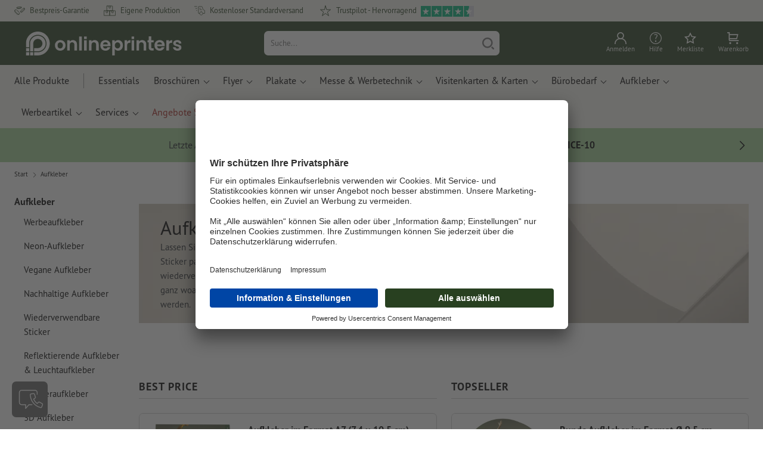

--- FILE ---
content_type: text/html; charset=ISO-8859-1
request_url: https://www.onlineprinters.at/k/aufkleber?d=1
body_size: 51639
content:
<!DOCTYPE html><html lang="de"><head><base href="https://www.onlineprinters.at/$WS/diedruckerei/websale8_shop-diedruckerei/benutzer/templates/07-aa/"><title>Sticker & Aufkleber drucken &#10039;BESTPREIS-GARANTIE&#10039;</title><meta name="description" content="Hochwertige Aufkleber & Sticker online bestellen &ndash; große Auswahl an Materialien."><link rel="canonical" href="https://www.onlineprinters.at/k/aufkleber"><meta name="robots" content="index,follow,noodp,noydir"><meta http-equiv="Content-Type" content="text/html; charset=ISO-8859-1"><meta name="viewport" content="width=device-width, initial-scale=1.0"><meta name="copyright" content="Onlineprinters GmbH, WEBSALE AG"><meta http-equiv="imagetoolbar" content="no"><meta http-equiv="language" content="de"><meta name="og:image" content="https://www.onlineprinters.at/$WS/diedruckerei/shopdata/web/images/landingpages/content/aufkleber/aufkleber.png" /><meta name="thumbnail" content="https://www.onlineprinters.at/$WS/diedruckerei/shopdata/web/images/landingpages/content/aufkleber/aufkleber.png" /><link rel="shortcut icon" href="https://www.onlineprinters.at/favicon.ico?x=1" media="(prefers-color-scheme: dark)"><link rel="shortcut icon" href="https://www.onlineprinters.at/favicon.ico?x=1" media="(prefers-color-scheme: light)"><meta http-equiv="expires" content="86400"><link rel="alternate" hreflang="de-AT" href="https://www.onlineprinters.at/k/aufkleber">
<link rel="alternate" hreflang="fr-BE" href="https://fr.onlineprinters.be/k/autocollants"><link rel="alternate" hreflang="da-DK" href="https://www.onlineprinters.dk/k/klistermaerker-etiketter"><link rel="alternate" hreflang="nl-BE" href="https://nl.onlineprinters.be/k/stickers"><link rel="alternate" hreflang="de-CH" href="https://de.onlineprinters.ch/k/aufkleber"><link rel="alternate" hreflang="fr-CH" href="https://fr.onlineprinters.ch/k/autocollants"><link rel="alternate" hreflang="it-CH" href="https://it.onlineprinters.ch/k/adesivi"><link rel="alternate" hreflang="en-IE" href="https://www.onlineprinters.ie/k/stickers"><link rel="alternate" hreflang="de-IT" href="https://de.onlineprinters.it/k/aufkleber"><link rel="alternate" hreflang="sv-SE" href="https://www.onlineprinters.se/k/dekaler"><link rel="alternate" hreflang="pl-PL" href="https://www.onlineprinters.pl/k/naklejki"><link rel="alternate" hreflang="de-LU" href="https://de.onlineprinters.lu/k/aufkleber"><link rel="alternate" hreflang="fr-LU" href="https://fr.onlineprinters.lu/k/autocollants"><link rel="alternate" hreflang="de-DE" href="https://www.onlineprinters.de/k/aufkleber"><link rel="alternate" hreflang="fr-FR" href="https://www.onlineprinters.fr/k/autocollants"><link rel="alternate" hreflang="es-ES" href="https://www.onlineprinters.es/k/adhesivos"><link rel="alternate" hreflang="it-IT" href="https://www.onlineprinters.it/k/adesivi"><link rel="alternate" hreflang="nl-NL" href="https://www.onlineprinters.nl/k/stickers"><link rel="alternate" hreflang="en-GB" href="https://www.onlineprinters.co.uk/k/stickers"><!-- start Incl-InitializeTepfVariables --><script type="text/javascript">
var opWsVars={
aCountryIso                     : '',
addressPhone                    : '',
basketDeleteAllLink             : '/?websale8=diedruckerei.07-aa',
basketOK                        : 'false',
basketPrNames                   : ''.split(';') || [],
basketPrLinks                   : ''.split(',') || [],
bannerTxtReleaseRequired        : "Versand nach 1-2 Arbeitstagen. Wir erwarten daraufhin Ihre Freigabe. Dementsprechend verschieben sich Fertigstellung und Versandübergabe des Auftrags.",
bannerTxtProductionTimeOK       : 'Bei Eingang der Zahlung  und Druckdaten bis <b>#deadline# Uhr</b> starten wir noch heute die Produktion. ',
bannerTxtProductionTimePassed   : "Bei Eingang der Zahlung  und Druckdaten bis <b>#deadline# Uhr</b> des folgenden Arbeitstages starten wir noch am selben Tag mit der Produktion.",
bannerTxtProductionTimeHoliday  : 'Aufgrund eines Feiertags beginnt die Produktion am nächsten Arbeitstag.',
basketPrW2pDocIdDelLink         : [],
catIndex                        : '019298',
confirmDeletition               : 'Löschen bestätigen',
countryCode                     : 'AT',
currencySymbol                  : '&euro;',
shopCurrencyISOCode             : 'EUR',
close                           : 'Schließen',
crossSelling                    : false,
crossSellingProduct             : false,
currencyTemplate                : '$price$$whitespace$$currency$',
currencyWhitespace              : ' ',
dateFormatProductionTime        : 'dddd, D. MMMM YYYY',
dateFormatProductionTimeShort   : 'dd, DD. MMM',
dateFormatProductionTimeLong    : 'dd, DD. MMM YYYY',
dateFormatProductionTimeShortDateFns   : "EEEEEE, dd. MMM",
dateFormatProductionTimeLongDateFns    : "EEEEEE, dd. MMM yyyy",
dateFormatProductionTimeOutputDateFns  :"EEEEEE, dd. LLL.",
dateFormatProductionTimeTooltip : 'dddd DD.MM.YY [um] HH [Uhr]',
dateFormatDayMonthYear          : 'DD.MM.YYYY',
deadlineDefaultValue            : '12:00',
decimalSeparator                : ",", //Nicht das AnfÃ¼hrungszeichen Ã„ndern -> im 15er Shop entsteht sonst ''' -> JS-Fehler
defaultDeliveryId               : "-ST-DPD-PAKET-30",
defaultDeliveryName             : 'Standardversand (DPD)',
externalFilesPath				: '/$WS/diedruckerei/shopdata/web/dist/live/external',
imagePath                       : "/$WS/diedruckerei/shopdata/web/images-shops",
insiderRequestToken             : "81ed32b9e40ca7fe58f0ecd9d1b0d3c69d8aa50b2363bf53080a06e70ecee5",
isAlreadyDesigned               : false,
isArtwork                       : false,
isEssentials                    : false,
isPremiumKunde                  : ''=='A',
isNewCustomer                   : true,
isLoggedIn                      : 'false'=='true',
isPimProduct                    : 'false',
kameleoon                       : true,
languageCode                    : 'de',
landingPage                     : '',
loginName                       : ' ',
loginEmail                      : '',
prAreaProduct                   : 'false',
prName                          : '',
prNumber                        : '',
productionTimeTimeFormatToday   : "[bis <br>heute] LT [Uhr]",
productionTimeTimeFormatTomorrow  : "[bis <br>morgen] LT [Uhr]",
productChange                   : '',
productLabelBestPrice           : 'Preis-Hit',
productLabelPremium             : 'Premium',
productLabelCarbonNeutral       : 'Klimaneutral',
productLabelTopseller           : 'Topseller',
prodIndex                       : '',
prVatRate                       : '0.00',
reorder                         : '',
searchServiceId                 : 'A3C8DD2ECFCE495C57B07CB99894EE79',
searchLive                      : '01-aa-redesign,01-aa,07-aa,11-aa,15-aa,20-aa,staging-pim',
searchTest                      : '01-aa-redesign,01-aa,07-aa,11-aa,15-aa,20-aa,staging-pim',
sessionId                       : 'db3c36b45bc799f2d37cab4485fe2158',
shippingType                    : 'P4',
shopLanguageIETF                : 'de-AT',
shopLanguageHTML                : 'de',
shopLanguage                    : 'DEU',
shopId                          : 'diedruckerei',
sitesWithoutConsentBanner       : 'datenschutzerklärung,impressum,agb,datenschutzerklaerung,datenschutz',
standardShippingDPD             : 'Standardversand (DPD)',
subShopId                       : '07-aa',
suffix22Name                    : 'ws_input_suffix22',
suffix22Value                   : '',
templateName                    : 'ws_category',
testModus                       : 'false'==='true' ? true : false,
thousandSeparator               : ".", //Nicht das AnfÃ¼hrungszeichen Ã„ndern -> im 15er Shop entsteht sonst ''' -> JS-Fehler
trackingShopLanguageCode        : 'de',
trackingShopCountryCode         : 'AT',
uploadPreflightOpDateFormat     : 'DD.MM.YYYY hh:mm',
urlHomepage                     : 'https://www.onlineprinters.at',
userIndex                       : '',
userlikeWidgetKey               : 'b8dc808ed1fd41c3acc78e8ebc760c4f1fc676d0736e4acca11222af66a945da',
userlikeChat                    : true,
utcCorrection                   : '',
versandid                       : '',
voucherNumber                   : '',
voucherDeleteBtn                : 'button_voucher_delete_',
wcUsername                      : "",
wcEmail                         : '',
workingDay                      : 'Arbeitstag(e)',
workingDay1                     : 'Arbeitstag',
workingDay2                     : 'Arbeitstage',
workingDay3                     : '',
wsCharSet                       : 'ISO-8859-1',
wsDateTimeDay                   : '16',
wsDateTimeMonth                 : '12',
wsDateTimeYear                  : '2025',
wsDateTimeHours                 : '04',
wsDateTimeMinutes               : '14',
wsDateTimeSeconds               : '30',
w2pBackendVersionTest           : 'auto',
w2pBackendVersionLive           : 'auto',
w2pDocId                        : '',
globalNumberOfPages             : 'Seitenzahl',
globalPrintRun                  : 'Auflage',
globalMotive                    : 'Motive'
};

(function (vars) {
function getSiteName() {
var siteName=vars.templateName.replace('ws_', '').replace('tpl_', '');
if (['Content_data', 'Default', 'FullWidth', 'Landingpage'].includes(vars.templateName)) {
if ($('link[hreflang="en-GB"]').length) {
siteName=new URL($('link[hreflang="en-GB"]').attr('href')).pathname;
} else if ($('link[hreflang="de-DE"]').length) {
siteName=new URL($('link[hreflang="de-DE"]').attr('href')).pathname;
} else {
siteName=new URL(document.location.href).pathname;
}
}
return siteName;
}
//jquery existiert hier noch nicht, weil es erst spÃ¤ter eingebunden wird.
// deshalb geht $(document).ready() nicht
document.addEventListener('DOMContentLoaded', function (event) {
vars.siteName=getSiteName();
});
})(window.opWsVars);
</script><!-- ende Incl-InitializeTepfVariables --><!-- start Incl-GlobalScriptsAndStyles --><script src="/$WS/diedruckerei/shopdata/shops/libs/jquery/3.5.1/jquery-3.5.1.min.js"></script><script type="text/plain" id="usercentrics-cmp" data-settings-id="rmqZSv8V-" src="https://app.usercentrics.eu/browser-ui/latest/loader.js" async></script><script>
$.ajax({
dataType: "script",
url: "https://app.usercentrics.eu/browser-ui/latest/loader.js",
success: function() {
// Eventhandler uc-consent (wird im Backend von Usercentrics definiert)
$(window).on('uc-consent', function(e) {
const detail=event.detail;
globalObj.helpersObj.log('chat','Consents=', detail);
globalObj.consents.initUsercentrics(e);
if(opWsVars.userlikeChat) {
if (detail.Userlike) {
// Hier den Chat initialisieren
$.ajax({
url: '/$WS/diedruckerei/shopdata/shops/libs/userlike/index.min.js',
dataType: "script",
success: function () {
globalObj.chatObj.startUserLikeChat();
}
});
} else {
if(opWsVars.testModus) console.log('Dem Chat wurde nicht zugestimmt');
}
}
if(opWsVars.kameleoon && detail.Kameleoon) {
kameleoonQueue.push(function() {
if (detail.type !=='implicit') {
if (detail['Kameleoon']) {
Kameleoon.API.Core.enableLegalConsent("BOTH");
} else {
Kameleoon.API.Core.disableLegalConsent("BOTH");
}
}
});
}
// Youtube Banner akzeptiert
if(detail.action=='onUpdateServices' && detail['YouTube Video']) {
modal.setModalGalleryIframeHeight();
}
});
},
error: function() {
console.log('error');
}
});
</script><link rel="preconnect" href="//privacy-proxy.usercentrics.eu"><link rel="preload" href="//privacy-proxy.usercentrics.eu/latest/uc-block.bundle.js" as="script"><script type="application/javascript" src="https://privacy-proxy.usercentrics.eu/latest/uc-block.bundle.js"></script><script>
uc.blockOnly([
'BJz7qNsdj-7', // YouTube is blocked
]);
</script><script defer src="/$WS/diedruckerei/shopdata/shops/libs/moment/2.19.4/moment.min.js"></script><script defer src="/$WS/diedruckerei/shopdata/shops/libs/popper/1.16.1/popper.min.js"></script><script defer src="/$WS/diedruckerei/shopdata/shops/libs/bootstrap/4.5.2/bootstrap.min.js"></script><script defer src="/$WS/diedruckerei/shopdata/shops/libs/clipboard/2.0.11/clipboard.min.js"></script><script src="/$WS/diedruckerei/shopdata/shops/js/bundle-oplib.min.js?v=ae978b0258f7885f" charset="UTF-8"></script><!-- start Incl-GlobalKameleoonScript --><script>window.kameleoonQueue=window.kameleoonQueue || [];</script><script src="//fqdjp6sgh4.kameleoon.eu/kameleoon.js" async></script><!-- ende Incl-GlobalKameleoonScript --><script defer src="/$WS/diedruckerei/shopdata/shops/js/nobabel/bundle-global-libs.min.js?v=2ef90ffb4bfd5bf2"></script><script defer src="/$WS/diedruckerei/shopdata/shops/libs/moment/2.19.4/locales/de.js" charset="UTF-8"></script><script src="/$WS/diedruckerei/shopdata/shops/js/bundle-global.min.js?v=7e3b660d0d80c36e" ></script><script>
globalObj.ga4Obj.removeItemLocalStorageGa4(['userIndex']);
</script><link rel="stylesheet" href="/$WS/diedruckerei/shopdata/shops/css/empty.css"><link rel="stylesheet" href="/$WS/diedruckerei/shopdata/shops/css/bundle-global.css?v=b99c75a0197abc40" charset="UTF-8"><script>
/*
Holen der Lead-ID aus dem Local Storage oder dem Cookie
Schreiben der Lead-ID in das Suffix21 Feld
*/
function getLeadLocalStorageCookie() {
var cookieNameEQ='guid_'+opWsVars.shopId+'_'+opWsVars.subShopId+'=',
i=0, content, cookiePartArr, cookiePart, guid;
if(localStorage.guid) {
guid=localStorage.getItem('guid');
content='<input type="hidden" name="ws_input_suffix21" value="'+guid+'" autocomplete="off">';
$('form.opidAddressForm').append(content);
return;
} else if(document.cookie.length > 0) {
cookiePartArr=document.cookie.split(';');
for(;i<cookiePartArr.length;i++) {
cookiePart=cookiePartArr[i];
while (cookiePart.charAt(0)==' ') {
cookiePart=cookiePart.substring(1,cookiePart.length);
}
if (cookiePart.indexOf(cookieNameEQ)==0) {
guid=cookiePart.substring(cookieNameEQ.length,cookiePart.length);
content='<input type="hidden" name="ws_input_suffix21" value="'+guid+'">';
$('form.opidAddressForm').append(content);
return;
}
}
}
}
/*
Speichern der Lead-ID aus der URL in den Local Storage des Browsers und in einen Cookie
Verfallen des Cookies: Angaben in Stunden z.B. 8760=1 Jahr
*/
function setLeadLocalStorageCookie() {
var guid=globalObj.helpersObj.getQueryParameter('guid');
if(guid) {
var cookieName='guid_'+opWsVars.shopId+'_'+opWsVars.subShopId,
expires,
date=new Date();
localStorage.setItem('guid',guid);
date.setTime(date.getTime() + (60 * 60 * 1000 * 8760));
expires="expires="+ date.toUTCString();
document.cookie=cookieName + "=" + guid + ";" + expires + ";path=/";
}
}</script><script type="text/javascript">
$(function(){
setLeadLocalStorageCookie();
});
</script><script type="text/javascript">
<!--
var ws_shopid="diedruckerei";
var ws_subshopid="07-aa";
var ws_sid="db3c36b45bc799f2d37cab4485fe2158";
var ws_state="Category";
var ws_page_name="Kategorie";
var ws_extid="";
var ws_price_type="net";
var ws_currency="EUR";
var ws_referer="";
var ws_subreferer="";
var ws_http_referer="";
var ws_tp1="";
var ws_tp2="";
var ws_tp3="";
var ws_gclid="";
var ws_test="no";
var ws_login_type="na";
var ws_data_type="advanced";
var ws_cat_name="Aufkleber";
var ws_cat_index="019298";
var ws_basket_positions="0";
var ws_basket_mainpositions="0";
var ws_basket_quantities="0";
var ws_basket_mainquantities="0";
var ws_basket=new Array();
var ws_order="no";
//-->
</script>
<script>(function(){var n=window.emos3.defaults;if(!i(n)){n=window.emos3.defaults={}}n.siteid=ws_shopid;n.subsite=ws_subshopid;if(ws_state){var m=ws_shopid+ws_subshopid+ws_state+j("ws_page_name");if(ws_state==="Category"){m+=ws_cat_name}else{if(ws_state==="Product"){m+=ws_cat_name+ws_prod_name}else{if(ws_state==="ProductRecmd"){m+=ws_cat_name+ws_prod_name}else{if(ws_state==="ProductRecmdConfirm"){m+=ws_cat_name+ws_prod_name}else{if(ws_state==="Notify"){m+=ws_notify_msg}else{if(ws_state==="Template"){m+=ws_template_name}else{if(ws_state==="Login"){m+=ws_login_type+ws_login_error}}}}}}}emos3.pageId=m.substring(0,254)}function d(x){try{if(window.decodeURIComponent){try{return window.decodeURIComponent(x.replace(/\+/g,"%20"))}catch(z){return window.unescape(x)}}else{return window.unescape(x)}}catch(y){return x}}function b(B){var A=B.indexOf("?");if(A>=0){B=B.substr(A+1)}var z={};var x=B.split("&");for(var e=0;e<x.length;e++){var y=x[e].split("=");if(y[1]){z[y[0]]=d(y[1])}else{z[y[0]]=""}}return z}function g(J,G,C){try{if(J){var y=[];var z=0;for(var A=1;A<J.length;A++){var I=J[A];var x=[];x[0]=C;x[1]=t(I[1]);x[2]=t(I[2]);var H=Number(I[8]);x[3]=isFinite(H)?H:I[3];x[4]=t(I[5]);x[5]=1;x[6]=t(I[6]);var B=I[9];x[7]=l(C,B,z);x[8]=B;x[9]=A-1;if(B){z++}var F=j("ws_currency");if(F&&F!=="EUR"){var E=u("ws_exchange_rate");if(E){x[3]=Number(x[3])*E}}y.push(x)}G.ec_Event=y}}catch(D){}}function l(x,z,e){if((x==="buy"||x==="c_add")&&z){var y=op_w2p[e];if(typeof y!=="undefined"){return y}}return null}function t(e){return(e)?e:"empty"}function h(E){var x=k("ws_a_zip");var z=k("ws_a_country")+"/"+x.substring(0,1)+"/"+x.substring(0,2)+"/"+k("ws_a_city")+"/"+x;var F=j("ws_currency");var D=u("ws_basket_total");var B=u("ws_delivery_cost");var A=u("ws_payment_cost");var G=u("ws_basket_total_net");var y=u("ws_web2print_cost_net");var e=u("ws_climateneutral_cost_net");if(F&&F!=="EUR"){var C=u("ws_exchange_rate");if(C){D=D*C;B=B*C;A=A*C;G=G*C;y=y*C;e=e*C}}E.billing=[k("ws_order_number"),k("ws_a_number"),z,D,F,k("ws_delivery_name"),B,k("ws_payment_name"),A,G,y,y?"yes":"no",e,e?"yes":"no"]}function j(e){return(typeof window[e]!="undefined")?window[e]:null}function k(e){return(typeof window[e]!="undefined")?window[e]:"na"}function u(e){if(typeof window[e]=="undefined"){return null}var x=Number(window[e]);if(isFinite(x)){return x}else{return null}}function v(y){var e=j("ws_page_name");switch(ws_state){case"Start":y.content=e;break;case"Category":y.content="Shop/"+e+"/"+j("ws_cat_name");break;case"Product":y.content="Shop/"+e+"/"+j("ws_cat_name")+"/"+j("ws_prod_name");var x=["view",j("ws_prod_number"),j("ws_prod_name"),"0.00",j("ws_cat_name"),"1"];var z=j("ws_prod_index");if(z){x.push(z)}y.ec_Event=[x];break;case"Basket":y.content="Shop/"+e;if(window.ws_order==="yes"){y.content="Shop/"+e;y.orderProcess="0_"+e}break;case"Address":y.content="Service/"+e;if(window.ws_order==="yes"){y.orderProcess="1_0_"+e;y.content="Shop/Kaufprozess/"+e}break;case"DelivAddress":y.content="Service/"+e;if(window.ws_order==="yes"){y.orderProcess="1_1_"+e;y.content="Shop/Kaufprozess/"+e}break;case"PayDeliv":y.content="Service/"+e;if(window.ws_order==="yes"){y.orderProcess="2_"+e;y.content="Shop/Kaufprozess/"+e}break;case"Conditions":y.content="Service/"+e;if(window.ws_order==="yes"){y.orderProcess="3_"+e;y.content="Shop/Kaufprozess/"+e}break;case"PlaceOrder":y.content="Service/"+e;if(window.ws_order==="yes"){y.orderProcess="4_"+e;y.content="Shop/Kaufprozess/"+e}break;case"Confirm":y.content="Service/"+e;if(window.ws_order==="yes"){y.orderProcess="5_"+e;y.content="Shop/Kaufprozess/"+e;g(window.ws_basket,y,"buy");h(y)}break;case"ProductRecmd":y.content="Shop/"+e+"/Formular/"+j("ws_cat_name")+"/"+j("ws_prod_name");break;case"ProductRecmdConfirm":y.content="Shop/"+e+"/Ergebnis/"+j("ws_cat_name")+"/"+j("ws_prod_name");break;case"Voucher":y.content="Shop/"+e;break;case"MemoList":y.content="Shop/"+e;break;case"PrintConfirm":y.content="Shop/Kaufprozess/"+e;break;case"Search":y.content="Shop/"+e;if((typeof(window.ws_search_phrase)!="undefined")&&(typeof(window.ws_search_results)!="undefined")){y.search=[window.ws_search_phrase,window.ws_search_results]}break;case"DirectOrder":y.content="Shop/"+e;break;case"Login":y.content="Shop/Login/"+e;break;case"UserAccount":case"OrderHistory":case"Logout":y.content="Service/"+e;break;case"Notify":y.content="Info/"+e;if(typeof(window.ws_notify_msg)=="string"){y.notify=window.ws_notify_msg.substring(0,127)}break;case"Template":y.content="Info/"+e+"/"+window.ws_template_name;if(window.em_ignore){emos3.config.EMOS_DO_NOT_TRACK=true}break;case"AddBasket":y.content="Shop/"+e;g(window.ws_add_basket,y,"c_add");break;case"DelBasket":y.content="Shop/"+e;g(window.ws_del_basket,y,"c_rmv");break;default:y.content="Unknown/"+ws_state+"/"+e}}function r(A){try{if(!A){return"http://unknown"}if(A.substr(0,4)!=="http"){A="http://"+A}var x=A.split("/");if(x.length>3){x.length=3}A=x.join("/");var B=A.indexOf("?");if(B>=0){A=A.substring(0,B)}var z=A.indexOf("#");if(z>=0){A=A.substring(0,z)}}catch(y){}return A.substring(0,127)}function o(e){if(typeof(ws_emcs0)=="string"){e.crossData=[ws_emcs0,ws_emcs1,ws_emcs2i,ws_emcs3i,ws_emcs2,ws_emcs3]}}function i(e){return typeof e==="object"&&e!==null}function w(e){var x=window.emosCustomProperties;if(i(x)){for(var y in x){if(x.hasOwnProperty(y)){e[y]=x[y]}}}}function q(z,x,D){var C=(window.ws_http_referer)?window.ws_http_referer:null;var e=(window.ws_affiliate_provider)?window.ws_affiliate_provider:null;x.customReferrer=C;var A=r(C);var y=null;if(ws_tp1){y=ws_tp1}else{if(D.emsrc){y=D.emsrc}}if(window.ws_referer||e||window.ws_gclid){var B;if(window.ws_referer){if(window.ws_subreferer){B=window.ws_referer+"/"+window.ws_subreferer}else{B=window.ws_referer}if(e){B="Affiliate/"+B+"/"+e}}else{if(e){B="Affiliate/"+e}else{if(window.ws_gclid){if(!y){y="kw"}if(y==="kw"){B="google auto tagging"}}}}if(y==="kw"){x.cookie={adword:B,ref:A,source:y};if(window.ws_gclid){x.cookie.gclid=window.ws_gclid}z.source=y;if(ws_tp2&&ws_tp1==="kw"){x.cookie.amktid=ws_tp2}}else{if(y==="nl"){x.cookie={news:B,source:y};z.source=y;if(ws_tp2){x.cookie.newsmid=ws_tp2}if(ws_tp3){z.newsuid=ws_tp3}}else{x.cookie={campaign:B,ref:A,source:"cp"};z.source="cp"}}if(D.empid){x.cookie.empid=D.empid}if(D.empcode){x.cookie.empcode=D.empcode}if(D.empcode2){x.cookie.empcode2=D.empcode2}}}if(typeof(window.ws_shopid)!="undefined"){var a={config:{customMktDetect:true}};var f;try{f=b(top.location.search)}catch(s){f=b(location.search)}v(a);q(a,a.config,f);o(a.config);w(a);if(typeof(window.ws_login_type)!="undefined"){a.wsLog=window.ws_login_type}var c=j("ws_currency");if(c&&c!=="EUR"){var p=u("ws_exchange_rate");if(p){a.currency=[c,p]}}window.emos3.send(a)}})();</script><!-- Start Incl-GTMDataLayer --><script type="text/javascript" async>
var op_prod_number='';
var op_voucher_value='-0,00';
if (typeof(ws_template_name)==='undefined') { var ws_template_name=''; }
if (typeof(ws_cat_index)==='undefined') { var ws_cat_index=''; }
if (typeof(ws_cat_name)==='undefined') { var ws_cat_name=''; }
if (typeof(ws_prod_index)==='undefined') { var ws_prod_index=''; }
if (typeof(ws_prod_number)==='undefined') { var ws_prod_number=''; }
if (typeof(op_prod_number)==='undefined') { var op_prod_number=''; }
if (typeof(ws_basket_total_net)==='undefined') { var ws_basket_total_net=''; }
if (typeof(ws_basket_subtotal_net)==='undefined') { var ws_basket_subtotal_net=''; }
if (typeof(ws_currency)==='undefined') { var ws_currency=''; }
if (typeof(ws_order_number)==='undefined') { var ws_order_number=''; }
if (typeof(ws_login_type)==='undefined') { var ws_login_type=''; }
if (typeof(ws_basket)==='undefined') { var ws_basket=[]; }
if (typeof(ws_add_basket)==='undefined') { var ws_add_basket=[]; }
if (typeof(ws_basket[1])==='undefined') { ws_basket[1]=[]; }
if (typeof(ws_add_basket[1])==='undefined') { ws_add_basket[1]=[]; }
if (typeof(basket_prod_index)==='undefined') { var basket_prod_index=''; }
if (typeof(basket_add_prod_index)==='undefined') { var basket_add_prod_index=''; }
if (typeof(finalEncodedEmailAddress)==='undefined') { var finalEncodedEmailAddress=''; }
if (typeof(ws_add_basket_subtotal)==='undefined') { var ws_add_basket_subtotal=''; }
if (typeof(op_w2p)==='undefined') { var op_w2p=''; }
if (typeof(op_voucher_value)==='undefined') { var op_voucher_value=''; }
if (typeof(op_preflight_uploader_status)==='undefined') { var op_preflight_uploader_status=''; }
if (typeof(op_preflight_uploader_order_number)==='undefined') { var op_preflight_uploader_order_number=''; }
if (typeof(op_preflight_uploader_access_point)==='undefined') { var op_preflight_uploader_access_point=''; }
var array_basket_exists="ws_basket";
if (typeof window[array_basket_exists]=="object") {
if (typeof(ws_basket[1][6])		!='undefined') {
var basket_prod_index=ws_basket[1][6];
basket_prod_index=basket_prod_index.substr(0,3);
}
}
var array_add_basket_exists="ws_add_basket";
if (typeof window[array_add_basket_exists]=="object") {;
if ( typeof(ws_add_basket[1][6]) !=='undefined' ) {
var basket_add_prod_index=ws_add_basket[1][6];
basket_add_prod_index=basket_add_prod_index.substr(0,3);
}
}
var oderFunnelStates=['Address', 'PayDeliv', 'PlaceOrder', 'Confirm'];
var ws_customer_type;

if ( ws_login_type !=='login' && ws_login_type !=='register' && oderFunnelStates.indexOf(ws_state) > -1 ){
ws_customer_type='gast';
} else {
ws_customer_type=ws_login_type;
}
dataLayer=[{
'op_date': new Date(),
'tm_w2p' : op_w2p,
'tm_subshopid' : ws_subshopid,																						
'tm_page_name': ws_page_name,																						
'tm_template_name' : ws_template_name,																				
'tm_cat_index' : ws_cat_index,																						
'tm_cat_name' : ws_cat_name,																						
'tm_prod_index' : ws_prod_index,																					
'tm_prod_number' : op_prod_number,																					
'tm_state' : ws_state,																								
'tm_basket_total_net' : ws_basket_total_net,																		
'tm_currency' : ws_currency,																						
'tm_order_number' : ws_order_number,																				
'tm_login_type' : ws_login_type,																					
'tm_customer_type' : ws_customer_type,																				
'tm_basket_prod_number' : ws_basket[1][1],																			
'tm_basket_cat_name' : ws_basket[1][5],																				
'tm_basket_prod_index' : ws_basket[1][6],																			
'tm_add_basket_prod_number' : ws_add_basket[1][1],																	
'tm_add_basket_prod_index' : ws_add_basket[1][6],																	
'tm_email': finalEncodedEmailAddress,																				
'tm_add_basket_subtotal': ws_add_basket_subtotal,																																			
'tm_voucher_value': op_voucher_value,                                                                               
'regUser': 'false',
'campaign': '',
'transactionId': ws_order_number,
'transactionAffiliation': ws_login_type,
'transactionTotal': ws_basket_total_net,
'transactionCurrency': ws_currency,
'transactionProducts': [{
'sku': ws_basket[1][1],
'name': ws_basket[1][2],
'category': basket_prod_index,
'price': ws_basket_subtotal_net,
'quantity': 1,
'currency': ws_currency
}],
'preflightUploader': [{
'tm_preflight_uploader_status' : op_preflight_uploader_status,
'tm_preflight_uploader_order_number' : op_preflight_uploader_order_number,
'tm_preflight_uploader_access_point' : op_preflight_uploader_access_point
}]
}];
productNumberLayer=[];
setPriceLayer=[];
</script><!-- Ende Incl-GTMDataLayer --><script src="/$WS/diedruckerei/shopdata/shops/libs/selectric/1.13.0/selectric/jquery.selectric.min.js"></script><style>
.d-07-aa-block{
display: block!important;
}
.d-07-aa-inline{
display: inline!important;
}
.d-07-aa-inline-block{
display: inline-block!important;
}
.d-07-aa-flex{
display: flex!important;
}
.d-07-aa-inline-flex{
display: inline-flex!important;
}</style><script>$(function(){$('body').addClass('shop-07-aa liveModus')});</script><script>
globalObj.uCircumflex='\u00FB';
</script><!-- ende Incl-GlobalScriptsAndStyles --><script src="/$WS/diedruckerei/shopdata/shops/js/bundle-category.min.js?v=7a24b3ff290670f9"></script><link rel="stylesheet" href="/$WS/diedruckerei/shopdata/shops/css/bundle-category.css?v=efbbeadc4221a0e9"><link rel="stylesheet" href="https://cdnjs.cloudflare.com/ajax/libs/ion-rangeslider/2.3.0/css/ion.rangeSlider.min.css"/>
<!-- start Incl-TestScriptsAndStyles --><!-- ende Incl-TestScriptsAndStyles. --><!-- start Incl-GlobalGoogleTagManagerScript --><script>
(function(w,d,s,l,i){w[l]=w[l]||[];w[l].push({'gtm.start':new Date().getTime(),event:'gtm.js'});var f=d.getElementsByTagName(s)[0],j=d
.createElement(s),dl=l!='dataLayer'?'&l='+l:'';j.async=true;j.src='https://www.onlineprinters.at/insights/gtm.js?id='+i+dl;f.parentNode
.insertBefore(j,f);})(window,document,'script','dataLayer','GTM-MLQB4BL');
</script><script>
window.dataLayer=window.dataLayer || [];
function gtag(){ dataLayer.push(arguments); }
//OPWEB-4057 Implementierung Google Consent Mode v2
gtag('consent', 'default', {
ad_storage: 'denied',
ad_user_data: 'denied',
ad_personalization: 'denied',
analytics_storage: 'denied',
wait_for_update: 2000 // milliseconds to wait for update
});
gtag('js', new Date());
</script><script>
window.uetq=window.uetq || [];
window.uetq.push('consent', 'default', {
'ad_storage': 'denied'
});
window.uetq2=window.uetq2 || [];
window.uetq2.push('consent', 'default', {
'ad_storage': 'denied'
});
</script><!-- ende Incl-GlobalGoogleTagManagerScript --></head><body class="op ws_category">
<noscript><iframe src="https://www.googletagmanager.com/ns.html?id=GTM-MLQB4BL" height="0" width="0" style="display:none;visibility:hidden"></iframe></noscript><!-- start Incl-Header --><!-- A-UserSubTotalDiscount: 0 --><!-- A-ProductDependendDiscountRateList:  -->   <a href="#main" class="skipToMainContentLink opidScrollTo">Zum Hauptinhalt springen</a><header class="header opidHeader" data-threshold="300" data-sticky="false"><script>
if (!globalObj.isMobile('breakpoint-xl')) {
$('.opidHeader').addClass('headerDesktop');
}</script><div class="headerMeta" aria-label="Meta Navigation"><div class="container-fluid container-xl h-100"><div class="row h-100 align-items-center"><div class="col-auto mr-auto"><ul class="headerMetaUsps"><li class="headerMetaUspsItem"><svg class="headerMetaUspsIcon icon iconDelivery"><use href="/$WS/diedruckerei/shopdata/web/images-shops/shops/icons/global.svg#icon-best-price"></use></svg>Bestpreis-Garantie
</li><li class="headerMetaUspsItem"><svg class="headerMetaUspsIcon icon"><use href="/$WS/diedruckerei/shopdata/web/images-shops/shops/icons/global.svg#icon-production"></use></svg>Eigene Produktion
</li><li class="headerMetaUspsItem"><svg class="headerMetaUspsIcon icon iconDelivery"><use href="/$WS/diedruckerei/shopdata/web/images-shops/shops/icons/global.svg#icon-delivery"></use></svg>Kostenloser Standardversand
</li><!-- start Incl-TrustPilotLogic --><!-- TrustScore: 4.6 -->
<!-- ende Incl-TrustPilotLogic --><li class="headerMetaUspsItem"><svg class="headerMetaUspsIcon icon"><use href="/$WS/diedruckerei/shopdata/web/images-shops/shops/icons/global.svg#icon-star-rate"></use></svg>Trustpilot - Hervorragend<img class="pl-2" src="https://images-static.trustpilot.com/api/stars/4.5/128x24.png" width="96" height="18" alt="Trustpilot"/></li></ul></div><div class="col-auto"><ul class="headerMetaUsps"><li class="headerMetaUspsItem opidHeaderMetaPhone d-none"><svg class="headerMetaUspsIcon icon"><use href="/$WS/diedruckerei/shopdata/web/images-shops/shops/icons/global.svg#icon-16-phone"></use></svg><strong>0720 880872</strong> (Mo-Fr 8-18:00)
</li><li class="headerMetaUspsItem"><button type="button" class="d-none opidHeaderMetaChat"><svg class="headerMetaUspsIcon icon"><use href="/$WS/diedruckerei/shopdata/web/images-shops/shops/icons/global.svg#icon-chat-bubble"></use></svg><strong>Live Chat</strong></button></li><!-- start Incl-NotificationCenter -->
<script>
globalObj.notificationCenter.notificationCenterIds=[];
</script><!-- Ende Incl-NotificationCenter --></ul></div></div></div></div><div class="headerMain"><div class="container-fluid container-xl"><div class="row align-items-center"><div class="col-2 col-sm-1 cursor-pointer headerNavToggle opidHeaderNavOpen "><button class="navbar-toggler" type="button" data-toggle="offcanvas" data-target="#navbarProducts" aria-controls="navbarProducts" aria-expanded="false" aria-label="Toggle navigation"><svg class="icon"><use href="/$WS/diedruckerei/shopdata/web/images-shops/shops/icons/global.svg#icon-24-menu"></use></svg></button></div><div class="col-8 col-sm-5  col-xl-4 headerLogoWrapper"><div class="headerLogo  " style="max-width:none;"><a href="https://www.onlineprinters.at" title="Onlineprinters" class="opidOpLogo d-flex text-decoration-none" data-ga="logo"><svg class="icon iconLogo" viewBox="0 0 280 42.91"><use href="/$WS/diedruckerei/shopdata/web/images-shops/shops/icons/global.svg#icon-logo-onlineprinters-new"></use></svg></a></div></div><div class="col-4 justify-content-center text-center headerSearch opidHeaderSearch pt-2 pb-2"><!-- Suche Desktop--><div class="input-group headerSearchInputGroup opidHeaderSearchInputGroup mt-1 mb-1 d-none d-md-flex" role="search"><input type="text" name="search_input" class="form-control opidSearchInput searchInput" id="search-main" placeholder="Suche..." autocomplete="off" aria-label="Suche" /><div class="input-group-prepend"><div class="input-group-text"><button type="button" class="headerSearchBtn opidHeaderSearchBtn" aria-label="Suchen"><svg class="icon"><use href="/$WS/diedruckerei/shopdata/web/images-shops/shops/icons/global.svg#icon-search"></use></svg></button></div></div></div><!-- Suche Tablet sm (mobile flyout)--><div class="input-group headerSearchInputGroup opidHeaderSearchInputGroup mt-1 mb-1 d-none d-sm-flex d-md-none" role="search"><input type="text" name="search_input" class="form-control opidSearchInput searchInput opidSearchInputMobile" id="search-main-mobile" placeholder="Suche..." autocomplete="off" aria-label="Suche" /><div class="input-group-prepend"><div class="input-group-text"><button type="button" class="headerSearchBtn opidHeaderSearchBtn" aria-label="Suchen"><svg class="icon"><use href="/$WS/diedruckerei/shopdata/web/images-shops/shops/icons/global.svg#icon-search"></use></svg></button></div></div></div></div><div class="col d-flex justify-content-end col-2 col-xl-4 text-right headerCTARight"><ul class="headerCTA flex-shrink-0"><li id="headerCTALoginAjax" class="headerCTAItem headerCTAMobile opidCTAItem"><a class="headerCTALink headerCTALinkLogin opidHeaderCTALink opidMobileLogin " href="https://www.onlineprinters.at/?websale8=diedruckerei.07-aa&type=LoginUser&otp2=combinedlogin" data-ga="login"><div class="headerCTAWrapper"><svg class="headerCTAIcon icon"><use href="/$WS/diedruckerei/shopdata/web/images-shops/shops/icons/global.svg#icon-24-profile"></use></svg><div class="headerCTAText">Anmelden</div></div></a><div class="headerCTAFlyout opidCTAFlyout">
<!-- start Incl-HeaderCTAFlyoutLogin--><div class="headerCTAFlyoutWrapper"><div class="headerCTAFlyoutClose opidCTAFlyoutClose"><svg class="headerCTAIcon icon"><use href="/$WS/diedruckerei/shopdata/web/images-shops/shops/icons/global.svg#icon-24-close" /></svg></div><div class="headerCTAFlyoutLogin"><form class="opidFormValidation opidHeaderLoginForm" action="https://www.onlineprinters.at/websale8/" method="post" id="headerLoginForm" novalidate>
<input type="hidden" name="Ctx" value="%7bver%2f8%2fver%7d%7bst%2f40c%2fst%7d%7bcmd%2f0%2fcmd%7d%7bm%2fwebsale%2fm%7d%7bs%2fdiedruckerei%2fs%7d%7bl%2f07%2daa%2fl%7d%7bmi%2f019298%2fmi%7d%7bpoh%2f1%2fpoh%7d%7bssl%2fx%2fssl%7d%7bmd5%2f03a6b36dfd58ab4086f24a5017a0ca6f%2fmd5%7d">
<input type="hidden" name="csrf_antiforge" value="FED07A9F1609620EF48570B66DB3AF76">
<div class="headerLoginTitle">Herzlich Willkommen</div><div class="formFieldGroup"><div class="formFieldWrapper"><input autocomplete="off" required type="text" class="formFieldInput opidFormFieldInput required" name="input_login_email" id="login_email" value="" /><label for="login_email" class="formFieldLabel">E-Mail-Adresse</label></div><div class="formFieldError">
Bitte geben Sie Ihre E-Mail-Adresse ein
</div></div><div class="formFieldGroup"><div class="formFieldWrapper"><input autocomplete="off" required type="password" class="formFieldInput opidFormFieldInput required" value="" name="input_login_pw" id="loginPass" /><label for="loginPass" class="formFieldLabel">Passwort</label><div class="formFieldIcon opidLoginPass"><svg class="icon iconShow"><use href="/$WS/diedruckerei/shopdata/web/images-shops/shops/icons/global.svg#icon-24-preview" /></svg><svg class="icon iconHide"><use href="/$WS/diedruckerei/shopdata/web/images-shops/shops/icons/global.svg#icon-24-preview-b" /></svg></div></div><div class="formFieldError">
Bitte geben Sie Ihr Passwort ein
</div></div><div class="headerLoginCTA"><button type="submit" class="buttonCTAprimary opidHeaderLoginButton">Anmelden</button></div></form><div class="headerLoginLinks"><a href="https://www.onlineprinters.at/?websale8=diedruckerei.07-aa&type=LoginUser&otploginstate=password" class="headerLoginLink">
Passwort vergessen?
</a><a href="https://www.onlineprinters.at/?websale8=diedruckerei.07-aa&type=LoginUser&otploginstate=register" class="headerLoginLink">
Registrieren
</a></div><a href="https://www.onlineprinters.at/c/lp/newsletter?nl_source=header_flyout_wrapper" aria-label="Newsletter"><div class="newDiscountWrapper px-4 py-4 d-none d-xl-flex align-items-center" style="background-image: url('/$WS/diedruckerei/shopdata/web/images-shops/shops/teaser/flyout_nl-anmeldung_DE.png');" ></div></a></div><div class="loginPreloaderWrapper"></div></div><!-- ende Incl-HeaderCTAFlyoutLogin--></div></li><li class="navbarNavHelp headerCTAItem"><a class="headerCTALink opidHeaderCTALink" href="https://www.onlineprinters.at/c/hilfecenter" data-ga="help"><svg class="headerCTAIcon icon"><use href="/$WS/diedruckerei/shopdata/web/images-shops/shops/icons/global.svg#icon-16-question"></use></svg><div class="headerCTAText">Hilfe</div></a></li><li class="headerCTAItem"><a class="headerCTALink opidHeaderCTALink" href="https://www.onlineprinters.at/?websale8=diedruckerei.07-aa&type=memolist" data-ga="memolist"><div id="headerCTACountMemolist"></div><svg class="headerCTAIcon icon"><use href="/$WS/diedruckerei/shopdata/web/images-shops/shops/icons/global.svg#icon-24-star"></use></svg><div class="headerCTAText">Merkliste</div></a></li><li class="headerCTAItem opidCTAItem headerCTATablet opidCTAItemBasket"><a class="headerCTALink opidHeaderCTALink" href="https://www.onlineprinters.at/?websale8=diedruckerei.07-aa" data-breakpoint-flyout="breakpoint-xs" data-ga="basket"><div class="headerCTAWrapper opidHeaderCTAWrapperBasket"><div id="basketMainPositionsAjax"></div><svg class="headerCTAIcon icon"><use href="/$WS/diedruckerei/shopdata/web/images-shops/shops/icons/global.svg#icon-24-cart"></use></svg><div class="headerCTAText">Warenkorb</div></div></a><div class="headerCTAFlyout opidCTAFlyout" id="headerCTAFlyoutBasket">
<ul class="headerCartList"><li class="headerCartItem"><div>Ihr Warenkorb ist leer.</div></li></ul></div></li></ul></div></div><div class="row pl-4 pr-4 pt-1 pb-1 pt-sm-0 pb-sm-0 headerMainNavItemMobileSearch opidHeaderNavItem d-md-none"><div class="headerSearchMobile opidHeaderSearchMobile w-100 mb-sm-0"><div class="input-group opidHeaderSearchInputGroup d-sm-none" role="search"><div class="input-group-prepend"><div class="input-group-text"><button type="button" class="headerSearchBtn opidHeaderSearchBtn" aria-label="Suchen"><svg class="icon"><use href="/$WS/diedruckerei/shopdata/web/images-shops/shops/icons/global.svg#icon-search"></use></svg></button></div></div><svg class="icon iconSearchDelete opidSearchDelete position-absolute cursor-pointer"><use href="/$WS/diedruckerei/shopdata/web/images-shops/shops/icons/global.svg#icon-delete-arrow"></use></svg><input type="text" name="search_input" class="form-control searchInputMobile opidSearchInput opidSearchInputMobile" id="search-mobile" placeholder="Suche..." autocomplete="off" aria-label="Suche" /></div><div class="headerSearchFlyout headerSearchFlyoutMobile opidSearchFlyout opidSearchMobile"><div class="container-fluid container-xl opidSearchFlyoutContainer"><div class="row justify-content-between searchGroup opidSearchGroup"></div></div></div></div></div></div></div> <div class="voucherCampaignBannerHeaderWrapper opidVoucherCampaignBannerHeaderWrapper d-block d-xl-none" style=""><div class="container-fluid container-xl voucherCampaignBannerHeader"><div class="row align-items-center justify-content-between"><div class="col-12 text-center"><div class="voucherCampaignBannerHeaderSliderWrapper opidVoucherCampaignBannerHeaderSliderWrapper w-100 position-relative"><button class="voucherCampaignBannerHeaderButton voucherCampaignBannerHeaderButtonPrev opidVoucherCampaignBannerHeaderButtonPrev d-none"  style="" title="Vorheriges"><svg class="icon iconNavigation"><use href='/$WS/diedruckerei/shopdata/web/images-shops/shops/icons/global.svg#icon-16-small-right'/></svg></button><div class="voucherCampaignBannerHeaderSlider opidVoucherCampaignBannerHeaderSlider">
<div class="voucherCampaignBannerHeaderSlide text-center"><span>Letzte Aktion des Jahres: 10 % auf Büromaterial &ndash; jetzt bis 31.12. Vorräte auffüllen. </span><span class="opidVoucherCampaignBannerHeaderCode font-weight-bold"></span><button type="button" class="btn opidCopyToClipboard opidIconVoucherCampaignBannerHeaderCopy pl-0 py-0 pr-0 d-none" aria-label="Kopieren" data-toggle="tooltip" data-placement="bottom" offset="0 3px" title="Kopieren" data-clipboard-text="" data-clipboard-msg=""><svg class="icon iconVoucherCampaignBannerCopy mx-1 mb-2 cursor-pointer"><use href="/$WS/diedruckerei/shopdata/web/images-shops/shops/icons/global.svg#icon-copy"/></svg></button><div class="voucherCampaignBannerHeaderLinkWrapper d-block d-lg-inline text-center"><a href="/c/lp/office-special?voucher_number=OFFICE-10" class="ml-sm-5" style=""><b>Code: OFFICE-10</b></a></div></div><div class="voucherCampaignBannerHeaderSlide text-center"><span><b>Unsere Essentials:</b> &nbsp;&nbsp;&#x2713;&nbsp;Feste Produktionszeiten &nbsp;&nbsp;&#x2713;&nbsp;Top-Qualität &nbsp;&nbsp;&#x2713;&nbsp;Beste Preise </span><span class="opidVoucherCampaignBannerHeaderCode font-weight-bold"></span><button type="button" class="btn opidCopyToClipboard opidIconVoucherCampaignBannerHeaderCopy pl-0 py-0 pr-0 d-none" aria-label="Kopieren" data-toggle="tooltip" data-placement="bottom" offset="0 3px" title="Kopieren" data-clipboard-text="" data-clipboard-msg=""><svg class="icon iconVoucherCampaignBannerCopy mx-1 mb-2 cursor-pointer"><use href="/$WS/diedruckerei/shopdata/web/images-shops/shops/icons/global.svg#icon-copy"/></svg></button><div class="voucherCampaignBannerHeaderLinkWrapper d-block d-lg-inline text-center"><a href="/c/lp/essentials" class="ml-sm-5" style="">Jetzt bestellen</a></div></div><div class="voucherCampaignBannerHeaderSlide text-center"><span><b>Unsere Bestpreis-Garantie</b> &ndash; Ihr Vorteil </span><span class="opidVoucherCampaignBannerHeaderCode font-weight-bold"></span><button type="button" class="btn opidCopyToClipboard opidIconVoucherCampaignBannerHeaderCopy pl-0 py-0 pr-0 d-none" aria-label="Kopieren" data-toggle="tooltip" data-placement="bottom" offset="0 3px" title="Kopieren" data-clipboard-text="" data-clipboard-msg=""><svg class="icon iconVoucherCampaignBannerCopy mx-1 mb-2 cursor-pointer"><use href="/$WS/diedruckerei/shopdata/web/images-shops/shops/icons/global.svg#icon-copy"/></svg></button><div class="voucherCampaignBannerHeaderLinkWrapper d-block d-lg-inline text-center"><a href="/c/lp/qualitaet-service-vertrauen?opt_source=rtb-best-pricet#rtb-3" class="ml-sm-5" style="">Mehr erfahren</a></div></div></div><button class="voucherCampaignBannerHeaderButton voucherCampaignBannerHeaderButtonNext opidVoucherCampaignBannerHeaderButtonNext" style="" title="Weiter"><svg class="icon iconNavigation" data-ct=""><use href='/$WS/diedruckerei/shopdata/web/images-shops/shops/icons/global.svg#icon-16-small-right'/></svg></button></div></div></div></div></div><script>
globalObj.exitIntentPopUp={};

if(globalObj.getCurrentBreakpoint() !=='xs')

globalObj.exitIntentPopUp.expired='';
globalObj.exitIntentPopUp.name='essentials-intent';
globalObj.exitIntentPopUp.threshold='2';
</script><style>
.exitIntent .modal-content {
background: url('/$WS/diedruckerei/shopdata/web/images/landingpages/content/newsletter/pop-up_essentials.jpg') center;
}
.exitIntent .modal-content .close {
color: #fff;
}</style><!-- start Incl-TrustPilotLogic --><!-- TrustScore: 4.6 -->
<!-- ende Incl-TrustPilotLogic --><div class="container-fluid container-xl" style="background:transparent linear-gradient(0deg, #E3DECE69 0%, #E6DFCE36 100%) 0% 0% no-repeat padding-box;"><div class="row d-xl-none"><div class="col d-flex flex-wrap py-1 justify-content-center my-auto align-items-center"><p class="px-2 d-none d-md-inline"><b>Hervorragend</b></p><img class="px-2" src="https://images-static.trustpilot.com/api/stars/4.5/128x24.png" width="90" height="17" alt="TrustPilot" /><a href="https://at.trustpilot.com/review/onlineprinters.at" target="_blank"><img class="px-2 pb-1" src="https://images-static.trustpilot.com/api/logos/light-bg/logo.svg" alt="Trustpilot" height="24" width="96"></a></div></div></div><div class="headerSearchFlyout opidSearchFlyout d-none d-sm-block"><div class="container-fluid container-xl opidSearchFlyoutContainer"><div class="row justify-content-between searchGroup opidSearchGroup"></div><div class="d-none opidTopCategoriesContent"></div></div></div><nav class="navbar navbar-expand-xl" role="navigation" aria-label="Alle Produkte"><div class="container-fluid container-xl navbar-collapse offcanvas-collapse" id="navbarProducts"><ul class="navbar-nav opidNavbarNav"><span class="headerMainNavItemClose d-xl-none"><button class="headerMainNavToggle opidHeaderNavClose opidHeaderNavItemClose" aria-label="Schließen" data-ga="navClose"><svg class="icon"><use href="/$WS/diedruckerei/shopdata/web/images-shops/shops/icons/global.svg#icon-24-close"></use></svg></button></span><li class="nav-item first pl-1 pl-xl-0" data-menutracking="Alle Produkte"><a class="nav-link" href="/produktuebersicht" aria-label="Alle Produkte"><span>Alle Produkte</span></a></li><li class="nav-item pl-1 pl-xl-0" data-menutracking="Essentials"><a class="nav-link" id="level1_1" aria-label="Essentials" href="https://www.onlineprinters.at/c/lp/essentials">Essentials</a></li><li class="nav-item dropdown dropdown-full pl-1 pl-xl-0" data-menutracking="Broschüren"><button class="navbar-text dropdown-toggle opidDropdownToggle" role="button" data-toggle="dropdown" aria-haspopup="true" aria-expanded="false" id="level1_2" aria-label="Broschüren">Broschüren</button><div class="dropdown-menu" aria-labelledby="level1_2"><div class="dropdown-item backCloseWrapper"><div class="container-fluid container-xl"><div class="row"><span class="headerMainNavItemClose d-xl-none"><button class="headerMainNavBack opidHeaderMainNavBack" aria-label="Zurück"><svg class="icon"><use href="/$WS/diedruckerei/shopdata/web/images-shops/shops/icons/global.svg#icon-24-back"></use></svg></button><span class="navbar-text">Broschüren</span><button class="headerMainNavToggle opidHeaderNavItemClose" aria-label="Schließen" data-ga="navClose"><svg class="icon"><use href="/$WS/diedruckerei/shopdata/web/images-shops/shops/icons/global.svg#icon-24-close"></use></svg></button></span><div class="col-12 nav-item d-xl-none"><a class="nav-link" href="https://www.onlineprinters.at/k/broschueren" aria-label="Alle Broschüren anzeigen"><div class="showAll"><span>Alle Broschüren anzeigen</span></div></a></div><div class="col-12 col-xl-2 nav-item"  data-menutracking="Broschüren Klammerheftung"><a class="nav-link" href="https://www.onlineprinters.at/k/broschueren-klammerheftung" aria-label="Broschüren Klammerheftung"><div class="level1 opidLevel1"><div class="d-none d-xl-block level1ImageWrapper" style="background-color: #DED8CA"><picture><source type="image/webp" srcset="/$WS/diedruckerei/shopdata/web/images-shops/shops/menu/2025_kategoriebild-navigation_BROSCHUEREN-KLAMMERHEFTUNG.webp"><img src="/$WS/diedruckerei/shopdata/web/images-shops/shops/menu/2025_kategoriebild-navigation_BROSCHUEREN-KLAMMERHEFTUNG.jpg" alt="Broschüren Klammerheftung" loading="lazy"></picture></div><div class="caption"><strong>Broschüren</strong><span class="opidLevel1Subline">Klammerheftung</span></div></div></a></div><div class="col-12 col-xl-2 nav-item"  data-menutracking="Broschüren/Kataloge Klebebindung"><a class="nav-link" href="https://www.onlineprinters.at/k/kataloge-klebebindung" aria-label="Broschüren/Kataloge Klebebindung"><div class="level1 opidLevel1"><div class="d-none d-xl-block level1ImageWrapper" style="background-color: #DED8CA"><picture><source type="image/webp" srcset="/$WS/diedruckerei/shopdata/web/images-shops/shops/menu/2025_kategoriebild-navigation_BROSCHUEREN-KLEBEFALZ.webp"><img src="/$WS/diedruckerei/shopdata/web/images-shops/shops/menu/2025_kategoriebild-navigation_BROSCHUEREN-KLEBEFALZ.jpg" alt="Broschüren/Kataloge Klebebindung" loading="lazy"></picture></div><div class="caption"><strong>Broschüren/Kataloge</strong><span class="opidLevel1Subline">Klebebindung</span></div></div></a></div><div class="col-12 col-xl-2 nav-item"  data-menutracking="Broschüren Digitaldruck"><a class="nav-link" href="https://www.onlineprinters.at/k/broschueren-mit-klammerheftung-digitaldruck" aria-label="Broschüren Digitaldruck"><div class="level1 opidLevel1"><div class="d-none d-xl-block level1ImageWrapper" style="background-color: #DED8CA"><picture><source type="image/webp" srcset="/$WS/diedruckerei/shopdata/web/images-shops/shops/menu/2025_kategoriebild-navigation_BROSCHUEREN-DIGITALDRUCK.webp"><img src="/$WS/diedruckerei/shopdata/web/images-shops/shops/menu/2025_kategoriebild-navigation_BROSCHUEREN-DIGITALDRUCK.jpg" alt="Broschüren Digitaldruck" loading="lazy"></picture></div><div class="caption"><strong>Broschüren</strong><span class="opidLevel1Subline">Digitaldruck</span></div></div></a></div><div class="col-12 col-xl-2 nav-item"  data-menutracking="Broschüren Öko- und Naturpapiere"><a class="nav-link" href="https://www.onlineprinters.at/k/broschueren-mit-klammerheftung-oeko-und-naturpapiere" aria-label="Broschüren Öko- und Naturpapiere"><div class="level1 opidLevel1"><div class="d-none d-xl-block level1ImageWrapper" style="background-color: #DED8CA"><picture><source type="image/webp" srcset="/$WS/diedruckerei/shopdata/web/images-shops/shops/menu/2025_kategoriebild-navigation_BROSCHUEREN-NATUR-OEKO.webp"><img src="/$WS/diedruckerei/shopdata/web/images-shops/shops/menu/2025_kategoriebild-navigation_BROSCHUEREN-NATUR-OEKO.jpg" alt="Broschüren Öko- und Naturpapiere" loading="lazy"></picture></div><div class="caption"><strong>Broschüren</strong><span class="opidLevel1Subline">Öko- und Naturpapiere</span></div></div></a></div><div class="col-12 col-xl-2 nav-item"  data-menutracking="Bücher"><a class="nav-link" href="https://www.onlineprinters.at/k/buecher" aria-label="Bücher"><div class="level1 opidLevel1"><div class="d-none d-xl-block level1ImageWrapper" style="background-color: #DED8CA"><picture><source type="image/webp" srcset="/$WS/diedruckerei/shopdata/web/images-shops/shops/menu/2025_kategoriebild-navigation_BUECHER.webp"><img src="/$WS/diedruckerei/shopdata/web/images-shops/shops/menu/2025_kategoriebild-navigation_BUECHER.jpg" alt="Bücher" loading="lazy"></picture></div><div class="caption"><strong>Bücher</strong></div></div></a></div><div class="col-12 col-xl-2 d-none d-xl-block nav-item" data-menutracking="Alle Broschüren anzeigen"><a class="nav-link showAllDesktopWrapper" style="background-color: #DED8CA" href="https://www.onlineprinters.at/k/broschueren" aria-label="Alle Broschüren anzeigen"><div class="level1 opidLevel1"><div class="showAllDesktop"><strong>Alle Broschüren anzeigen</strong></div></div></a></div><div class="col-12 d-none d-xl-flex discoverMore"><p class="discoverMoreHeading">
Entdecken Sie mehr:
</p><ul class="discoverMoreList nav">
<li class="nav-item" data-menutracking="Falzflyer"><a class="nav-link discoverMoreLink" href="https://www.onlineprinters.at/k/falzflyer" aria-label="Falzflyer"><span>Falzflyer</span></a></li><li class="nav-item" data-menutracking="Mappen"><a class="nav-link discoverMoreLink" href="https://www.onlineprinters.at/k/mappen-ordner" aria-label="Mappen"><span>Mappen</span></a></li><li class="nav-item" data-menutracking="Versandtaschen"><a class="nav-link discoverMoreLink" href="https://www.onlineprinters.at/k/versandtaschen" aria-label="Versandtaschen"><span>Versandtaschen</span></a></li><li class="nav-item" data-menutracking="Magazine"><a class="nav-link discoverMoreLink" href="https://www.onlineprinters.at/k/magazine" aria-label="Magazine"><span>Magazine</span></a></li><li class="nav-item" data-menutracking="Kataloge"><a class="nav-link discoverMoreLink" href="https://www.onlineprinters.at/k/kataloge" aria-label="Kataloge"><span>Kataloge</span></a></li></ul></div></div></div></div></div></li><li class="nav-item dropdown dropdown-full pl-1 pl-xl-0" data-menutracking="Flyer"><button class="navbar-text dropdown-toggle opidDropdownToggle" role="button" data-toggle="dropdown" aria-haspopup="true" aria-expanded="false" id="level1_3" aria-label="Flyer">Flyer</button><div class="dropdown-menu" aria-labelledby="level1_3"><div class="dropdown-item backCloseWrapper"><div class="container-fluid container-xl"><div class="row"><span class="headerMainNavItemClose d-xl-none"><button class="headerMainNavBack opidHeaderMainNavBack" aria-label="Zurück"><svg class="icon"><use href="/$WS/diedruckerei/shopdata/web/images-shops/shops/icons/global.svg#icon-24-back"></use></svg></button><span class="navbar-text">Flyer</span><button class="headerMainNavToggle opidHeaderNavItemClose" aria-label="Schließen" data-ga="navClose"><svg class="icon"><use href="/$WS/diedruckerei/shopdata/web/images-shops/shops/icons/global.svg#icon-24-close"></use></svg></button></span><div class="col-12 nav-item d-xl-none"><a class="nav-link" href="https://www.onlineprinters.at/k/flyer" aria-label="Alle Flyer anzeigen"><div class="showAll"><span>Alle Flyer anzeigen</span></div></a></div><div class="col-12 col-xl-2 nav-item"  data-menutracking="Flyer Einseitig bedruckt"><a class="nav-link" href="https://www.onlineprinters.at/k/flyer-einseitig" aria-label="Flyer Einseitig bedruckt"><div class="level1 opidLevel1"><div class="d-none d-xl-block level1ImageWrapper" style="background-color: #DED8CA"><picture><source type="image/webp" srcset="/$WS/diedruckerei/shopdata/web/images-shops/shops/menu/2025_kategoriebild-navigation_FLYER-EINSEITIG.webp"><img src="/$WS/diedruckerei/shopdata/web/images-shops/shops/menu/2025_kategoriebild-navigation_FLYER-EINSEITIG.jpg" alt="Flyer Einseitig bedruckt" loading="lazy"></picture></div><div class="caption"><strong>Flyer</strong><span class="opidLevel1Subline">Einseitig bedruckt</span></div></div></a></div><div class="col-12 col-xl-2 nav-item"  data-menutracking="Flyer Beidseitig bedruckt"><a class="nav-link" href="https://www.onlineprinters.at/k/flyer-beidseitig" aria-label="Flyer Beidseitig bedruckt"><div class="level1 opidLevel1"><div class="d-none d-xl-block level1ImageWrapper" style="background-color: #DED8CA"><picture><source type="image/webp" srcset="/$WS/diedruckerei/shopdata/web/images-shops/shops/menu/2025_kategoriebild-navigation_FLYER-BEIDSEITIG.webp"><img src="/$WS/diedruckerei/shopdata/web/images-shops/shops/menu/2025_kategoriebild-navigation_FLYER-BEIDSEITIG.jpg" alt="Flyer Beidseitig bedruckt" loading="lazy"></picture></div><div class="caption"><strong>Flyer</strong><span class="opidLevel1Subline">Beidseitig bedruckt</span></div></div></a></div><div class="col-12 col-xl-2 nav-item"  data-menutracking="Falzflyer"><a class="nav-link" href="https://www.onlineprinters.at/k/falzflyer" aria-label="Falzflyer"><div class="level1 opidLevel1"><div class="d-none d-xl-block level1ImageWrapper" style="background-color: #DED8CA"><picture><source type="image/webp" srcset="/$WS/diedruckerei/shopdata/web/images-shops/shops/menu/2025_kategoriebild-navigation_FALZFLYER.webp"><img src="/$WS/diedruckerei/shopdata/web/images-shops/shops/menu/2025_kategoriebild-navigation_FALZFLYER.jpg" alt="Falzflyer" loading="lazy"></picture></div><div class="caption"><strong>Falzflyer</strong></div></div></a></div><div class="col-12 col-xl-2 nav-item"  data-menutracking="Flyer mit Veredelung"><a class="nav-link" href="https://www.onlineprinters.at/k/flyer-mit-partieller-veredelung" aria-label="Flyer mit Veredelung"><div class="level1 opidLevel1"><div class="d-none d-xl-block level1ImageWrapper" style="background-color: #DED8CA"><picture><source type="image/webp" srcset="/$WS/diedruckerei/shopdata/web/images-shops/shops/menu/2025_kategoriebild-navigation_FLYER-VEREDELUNG.webp"><img src="/$WS/diedruckerei/shopdata/web/images-shops/shops/menu/2025_kategoriebild-navigation_FLYER-VEREDELUNG.jpg" alt="Flyer mit Veredelung" loading="lazy"></picture></div><div class="caption"><strong>Flyer mit Veredelung</strong></div></div></a></div><div class="col-12 col-xl-2 nav-item"  data-menutracking="Flyer Öko- und Naturpapiere"><a class="nav-link" href="https://www.onlineprinters.at/k/flyer-oeko-naturpapiere-beidseitig-bedruckt" aria-label="Flyer Öko- und Naturpapiere"><div class="level1 opidLevel1"><div class="d-none d-xl-block level1ImageWrapper" style="background-color: #DED8CA"><picture><source type="image/webp" srcset="/$WS/diedruckerei/shopdata/web/images-shops/shops/menu/2025_kategoriebild-navigation_FLYER-OEKO-NATUR.webp"><img src="/$WS/diedruckerei/shopdata/web/images-shops/shops/menu/2025_kategoriebild-navigation_FLYER-OEKO-NATUR.jpg" alt="Flyer Öko- und Naturpapiere" loading="lazy"></picture></div><div class="caption"><strong>Flyer</strong><span class="opidLevel1Subline">Öko- und Naturpapiere</span></div></div></a></div><div class="col-12 col-xl-2 d-none d-xl-block nav-item" data-menutracking="Alle Flyer anzeigen"><a class="nav-link showAllDesktopWrapper" style="background-color: #DED8CA" href="https://www.onlineprinters.at/k/flyer" aria-label="Alle Flyer anzeigen"><div class="level1 opidLevel1"><div class="showAllDesktop"><strong>Alle Flyer anzeigen</strong></div></div></a></div><div class="col-12 d-none d-xl-flex discoverMore"><p class="discoverMoreHeading">
Entdecken Sie mehr:
</p><ul class="discoverMoreList nav">
<li class="nav-item" data-menutracking="Falzarten"><a class="nav-link discoverMoreLink" href="/c/lp/falzarten" aria-label="Falzarten"><span>Falzarten</span></a></li><li class="nav-item" data-menutracking="Postkarten"><a class="nav-link discoverMoreLink" href="https://www.onlineprinters.at/k/postkarten" aria-label="Postkarten"><span>Postkarten</span></a></li><li class="nav-item" data-menutracking="Visitenkarten"><a class="nav-link discoverMoreLink" href="https://www.onlineprinters.at/k/visitenkarten" aria-label="Visitenkarten"><span>Visitenkarten</span></a></li><li class="nav-item" data-menutracking="Papiermuster"><a class="nav-link discoverMoreLink" href="https://www.onlineprinters.at/p/papiermuster" aria-label="Papiermuster"><span>Papiermuster</span></a></li></ul></div></div></div></div></div></li><li class="nav-item dropdown dropdown-full pl-1 pl-xl-0" data-menutracking="Plakate"><button class="navbar-text dropdown-toggle opidDropdownToggle" role="button" data-toggle="dropdown" aria-haspopup="true" aria-expanded="false" id="level1_4" aria-label="Plakate">Plakate</button><div class="dropdown-menu" aria-labelledby="level1_4"><div class="dropdown-item backCloseWrapper"><div class="container-fluid container-xl"><div class="row"><span class="headerMainNavItemClose d-xl-none"><button class="headerMainNavBack opidHeaderMainNavBack" aria-label="Zurück"><svg class="icon"><use href="/$WS/diedruckerei/shopdata/web/images-shops/shops/icons/global.svg#icon-24-back"></use></svg></button><span class="navbar-text">Plakate</span><button class="headerMainNavToggle opidHeaderNavItemClose" aria-label="Schließen" data-ga="navClose"><svg class="icon"><use href="/$WS/diedruckerei/shopdata/web/images-shops/shops/icons/global.svg#icon-24-close"></use></svg></button></span><div class="col-12 nav-item d-xl-none"><a class="nav-link" href="https://www.onlineprinters.at/k/plakate" aria-label="Alle Plakate anzeigen"><div class="showAll"><span>Alle Plakate anzeigen</span></div></a></div><div class="col-12 col-xl-2 nav-item"  data-menutracking="Plakate"><a class="nav-link" href="https://www.onlineprinters.at/k/plakate-einseitig" aria-label="Plakate"><div class="level1 opidLevel1"><div class="d-none d-xl-block level1ImageWrapper" style="background-color: #DED8CA"><picture><source type="image/webp" srcset="/$WS/diedruckerei/shopdata/web/images-shops/shops/menu/2025_kategoriebild-navigation_PLAKATE.webp"><img src="/$WS/diedruckerei/shopdata/web/images-shops/shops/menu/2025_kategoriebild-navigation_PLAKATE.jpg" alt="Plakate" loading="lazy"></picture></div><div class="caption"><strong>Plakate</strong></div></div></a></div><div class="col-12 col-xl-2 nav-item"  data-menutracking="Neon-Plakate"><a class="nav-link" href="https://www.onlineprinters.at/k/neon-plakate" aria-label="Neon-Plakate"><div class="level1 opidLevel1"><div class="d-none d-xl-block level1ImageWrapper" style="background-color: #DED8CA"><picture><source type="image/webp" srcset="/$WS/diedruckerei/shopdata/web/images-shops/shops/menu/2025_kategoriebild-navigation_PLAKATE_NEON.webp"><img src="/$WS/diedruckerei/shopdata/web/images-shops/shops/menu/2025_kategoriebild-navigation_PLAKATE_NEON.jpg" alt="Neon-Plakate" loading="lazy"></picture></div><div class="caption"><strong>Neon-Plakate</strong></div></div></a></div><div class="col-12 col-xl-2 nav-item"  data-menutracking="Hohlkammerplatten"><a class="nav-link" href="https://www.onlineprinters.at/k/hohlkammerplatten" aria-label="Hohlkammerplatten"><div class="level1 opidLevel1"><div class="d-none d-xl-block level1ImageWrapper" style="background-color: #DED8CA"><picture><source type="image/webp" srcset="/$WS/diedruckerei/shopdata/web/images-shops/shops/menu/2025_kategoriebild-navigation_PLAKATE_HOHLKAMMERPLATTE.webp"><img src="/$WS/diedruckerei/shopdata/web/images-shops/shops/menu/2025_kategoriebild-navigation_PLAKATE_HOHLKAMMERPLATTE.jpg" alt="Hohlkammerplatten" loading="lazy"></picture></div><div class="caption"><strong>Hohlkammerplatten</strong></div></div></a></div><div class="col-12 col-xl-2 nav-item"  data-menutracking="Druckbögen"><a class="nav-link" href="https://www.onlineprinters.at/k/plano-druckboegen" aria-label="Druckbögen"><div class="level1 opidLevel1"><div class="d-none d-xl-block level1ImageWrapper" style="background-color: #DED8CA"><picture><source type="image/webp" srcset="/$WS/diedruckerei/shopdata/web/images-shops/shops/menu/2025_kategoriebild-navigation_DRUCKBOEGEN.webp"><img src="/$WS/diedruckerei/shopdata/web/images-shops/shops/menu/2025_kategoriebild-navigation_DRUCKBOEGEN.jpg" alt="Druckbögen" loading="lazy"></picture></div><div class="caption"><strong>Druckbögen</strong></div></div></a></div><div class="col-12 col-xl-2 nav-item"  data-menutracking="Plakate Öko- und Naturpapiere"><a class="nav-link" href="https://www.onlineprinters.at/k/plakate-oeko-naturpapiere" aria-label="Plakate Öko- und Naturpapiere"><div class="level1 opidLevel1"><div class="d-none d-xl-block level1ImageWrapper" style="background-color: #DED8CA"><picture><source type="image/webp" srcset="/$WS/diedruckerei/shopdata/web/images-shops/shops/menu/2025_kategoriebild-navigation_PLAKATE_OEKO-NATUR.webp"><img src="/$WS/diedruckerei/shopdata/web/images-shops/shops/menu/2025_kategoriebild-navigation_PLAKATE_OEKO-NATUR.jpg" alt="Plakate Öko- und Naturpapiere" loading="lazy"></picture></div><div class="caption"><strong>Plakate</strong><span class="opidLevel1Subline">Öko- und Naturpapiere</span></div></div></a></div><div class="col-12 col-xl-2 d-none d-xl-block nav-item" data-menutracking="Alle Plakate anzeigen"><a class="nav-link showAllDesktopWrapper" style="background-color: #DED8CA" href="https://www.onlineprinters.at/k/plakate" aria-label="Alle Plakate anzeigen"><div class="level1 opidLevel1"><div class="showAllDesktop"><strong>Alle Plakate anzeigen</strong></div></div></a></div><div class="col-12 d-none d-xl-flex discoverMore"><p class="discoverMoreHeading">
Entdecken Sie mehr:
</p><ul class="discoverMoreList nav">
<li class="nav-item" data-menutracking="Roll-ups"><a class="nav-link discoverMoreLink" href="https://www.onlineprinters.at/k/rollup-displays" aria-label="Roll-ups"><span>Roll-ups</span></a></li><li class="nav-item" data-menutracking="Banner"><a class="nav-link discoverMoreLink" href="https://www.onlineprinters.at/k/planen-banner" aria-label="Banner"><span>Banner</span></a></li><li class="nav-item" data-menutracking="Aufkleber"><a class="nav-link discoverMoreLink" href="https://www.onlineprinters.at/k/aufkleber" aria-label="Aufkleber"><span>Aufkleber</span></a></li><li class="nav-item" data-menutracking="Fahnen"><a class="nav-link discoverMoreLink" href="https://www.onlineprinters.at/k/fahnen-flaggen" aria-label="Fahnen"><span>Fahnen</span></a></li><li class="nav-item" data-menutracking="Schilder"><a class="nav-link discoverMoreLink" href="https://www.onlineprinters.at/k/plattendruck-schilder" aria-label="Schilder"><span>Schilder</span></a></li></ul></div></div></div></div></div></li><li class="nav-item dropdown dropdown-full pl-1 pl-xl-0" data-menutracking="Messe & Werbetechnik"><button class="navbar-text dropdown-toggle opidDropdownToggle" role="button" data-toggle="dropdown" aria-haspopup="true" aria-expanded="false" id="level1_5" aria-label="Messe & Werbetechnik">Messe & Werbetechnik</button><div class="dropdown-menu" aria-labelledby="level1_5"><div class="dropdown-item backCloseWrapper"><div class="container-fluid container-xl"><div class="row"><span class="headerMainNavItemClose d-xl-none"><button class="headerMainNavBack opidHeaderMainNavBack" aria-label="Zurück"><svg class="icon"><use href="/$WS/diedruckerei/shopdata/web/images-shops/shops/icons/global.svg#icon-24-back"></use></svg></button><span class="navbar-text">Messe & Werbetechnik</span><button class="headerMainNavToggle opidHeaderNavItemClose" aria-label="Schließen" data-ga="navClose"><svg class="icon"><use href="/$WS/diedruckerei/shopdata/web/images-shops/shops/icons/global.svg#icon-24-close"></use></svg></button></span><div class="col-12 nav-item d-xl-none"><a class="nav-link" href="https://www.onlineprinters.at/k/messesysteme" aria-label="Alle anzeigen"><div class="showAll"><span>Alle anzeigen</span></div></a></div><div class="col-12 col-xl-2 nav-item"  data-menutracking="Roll-ups Budget"><a class="nav-link" href="https://www.onlineprinters.at/k/rollup-displays-budget" aria-label="Roll-ups Budget"><div class="level1 opidLevel1"><div class="d-none d-xl-block level1ImageWrapper" style="background-color: #DED8CA"><picture><source type="image/webp" srcset="/$WS/diedruckerei/shopdata/web/images-shops/shops/menu/2025_kategoriebild-navigation_ROLLUPS_BUDGET.webp"><img src="/$WS/diedruckerei/shopdata/web/images-shops/shops/menu/2025_kategoriebild-navigation_ROLLUPS_BUDGET.jpg" alt="Roll-ups Budget" loading="lazy"></picture></div><div class="caption"><strong>Roll-ups</strong><span class="opidLevel1Subline">Budget</span></div></div></a></div><div class="col-12 col-xl-2 nav-item"  data-menutracking="Roll-ups Standard"><a class="nav-link" href="https://www.onlineprinters.at/k/rollup-displays-standard" aria-label="Roll-ups Standard"><div class="level1 opidLevel1"><div class="d-none d-xl-block level1ImageWrapper" style="background-color: #DED8CA"><picture><source type="image/webp" srcset="/$WS/diedruckerei/shopdata/web/images-shops/shops/menu/2025_kategoriebild-navigation_ROLLUPS.webp"><img src="/$WS/diedruckerei/shopdata/web/images-shops/shops/menu/2025_kategoriebild-navigation_ROLLUPS.jpg" alt="Roll-ups Standard" loading="lazy"></picture></div><div class="caption"><strong>Roll-ups</strong><span class="opidLevel1Subline">Standard</span></div></div></a></div><div class="col-12 col-xl-2 nav-item"  data-menutracking="Planen"><a class="nav-link" href="https://www.onlineprinters.at/k/planen-banner" aria-label="Planen"><div class="level1 opidLevel1"><div class="d-none d-xl-block level1ImageWrapper" style="background-color: #DED8CA"><picture><source type="image/webp" srcset="/$WS/diedruckerei/shopdata/web/images-shops/shops/menu/2025_kategoriebild-navigation_PLANEN.webp"><img src="/$WS/diedruckerei/shopdata/web/images-shops/shops/menu/2025_kategoriebild-navigation_PLANEN.jpg" alt="Planen" loading="lazy"></picture></div><div class="caption"><strong>Planen</strong></div></div></a></div><div class="col-12 col-xl-2 nav-item"  data-menutracking="Fahnen"><a class="nav-link" href="https://www.onlineprinters.at/k/fahnen-flaggen" aria-label="Fahnen"><div class="level1 opidLevel1"><div class="d-none d-xl-block level1ImageWrapper" style="background-color: #DED8CA"><picture><source type="image/webp" srcset="/$WS/diedruckerei/shopdata/web/images-shops/shops/menu/2025_kategoriebild-navigation_FAHNEN.webp"><img src="/$WS/diedruckerei/shopdata/web/images-shops/shops/menu/2025_kategoriebild-navigation_FAHNEN.jpg" alt="Fahnen" loading="lazy"></picture></div><div class="caption"><strong>Fahnen</strong></div></div></a></div><div class="col-12 col-xl-2 nav-item"  data-menutracking="Werbeschilder"><a class="nav-link" href="https://www.onlineprinters.at/k/plattendruck-schilder" aria-label="Werbeschilder"><div class="level1 opidLevel1"><div class="d-none d-xl-block level1ImageWrapper" style="background-color: #DED8CA"><picture><source type="image/webp" srcset="/$WS/diedruckerei/shopdata/web/images-shops/shops/menu/2025_kategoriebild-navigation_WERBESCHILDER.webp"><img src="/$WS/diedruckerei/shopdata/web/images-shops/shops/menu/2025_kategoriebild-navigation_WERBESCHILDER.jpg" alt="Werbeschilder" loading="lazy"></picture></div><div class="caption"><strong>Werbeschilder</strong></div></div></a></div><div class="col-12 col-xl-2 d-none d-xl-block nav-item" data-menutracking="Alle anzeigen"><a class="nav-link showAllDesktopWrapper" style="background-color: #DED8CA" href="https://www.onlineprinters.at/k/messesysteme" aria-label="Alle anzeigen"><div class="level1 opidLevel1"><div class="showAllDesktop"><strong>Alle anzeigen</strong></div></div></a></div><div class="col-12 d-none d-xl-flex discoverMore"><p class="discoverMoreHeading">
Entdecken Sie mehr:
</p><ul class="discoverMoreList nav">
<li class="nav-item" data-menutracking="Liegestühle"><a class="nav-link discoverMoreLink" href="https://www.onlineprinters.at/k/liegestuehle" aria-label="Liegestühle"><span>Liegestühle</span></a></li><li class="nav-item" data-menutracking="Messesysteme"><a class="nav-link discoverMoreLink" href="https://www.onlineprinters.at/k/messesysteme" aria-label="Messesysteme"><span>Messesysteme</span></a></li><li class="nav-item" data-menutracking="Gehwegaufsteller"><a class="nav-link discoverMoreLink" href="https://www.onlineprinters.at/k/kundenstopper" aria-label="Gehwegaufsteller"><span>Gehwegaufsteller</span></a></li><li class="nav-item" data-menutracking="Taschen"><a class="nav-link discoverMoreLink" href="https://www.onlineprinters.at/k/werbetaschen" aria-label="Taschen"><span>Taschen</span></a></li><li class="nav-item" data-menutracking="Outdoor-Möbel"><a class="nav-link discoverMoreLink" href="https://www.onlineprinters.at/k/outdoor-moebel" aria-label="Outdoor-Möbel"><span>Outdoor-Möbel</span></a></li></ul></div></div></div></div></div></li><li class="nav-item dropdown dropdown-full pl-1 pl-xl-0" data-menutracking="Visitenkarten & Karten"><button class="navbar-text dropdown-toggle opidDropdownToggle" role="button" data-toggle="dropdown" aria-haspopup="true" aria-expanded="false" id="level1_6" aria-label="Visitenkarten & Karten">Visitenkarten & Karten</button><div class="dropdown-menu" aria-labelledby="level1_6"><div class="dropdown-item backCloseWrapper"><div class="container-fluid container-xl"><div class="row"><span class="headerMainNavItemClose d-xl-none"><button class="headerMainNavBack opidHeaderMainNavBack" aria-label="Zurück"><svg class="icon"><use href="/$WS/diedruckerei/shopdata/web/images-shops/shops/icons/global.svg#icon-24-back"></use></svg></button><span class="navbar-text">Visitenkarten & Karten</span><button class="headerMainNavToggle opidHeaderNavItemClose" aria-label="Schließen" data-ga="navClose"><svg class="icon"><use href="/$WS/diedruckerei/shopdata/web/images-shops/shops/icons/global.svg#icon-24-close"></use></svg></button></span><div class="col-12 nav-item d-xl-none"><a class="nav-link" href="https://www.onlineprinters.at/k/karten" aria-label="Alle Karten anzeigen"><div class="showAll"><span>Alle Karten anzeigen</span></div></a></div><div class="col-12 col-xl-2 nav-item"  data-menutracking="Visitenkarten"><a class="nav-link" href="https://www.onlineprinters.at/k/visitenkarten" aria-label="Visitenkarten"><div class="level1 opidLevel1"><div class="d-none d-xl-block level1ImageWrapper" style="background-color: #DED8CA"><picture><source type="image/webp" srcset="/$WS/diedruckerei/shopdata/web/images-shops/shops/menu/2025_kategoriebild-navigation_VISITENKARTEN.webp"><img src="/$WS/diedruckerei/shopdata/web/images-shops/shops/menu/2025_kategoriebild-navigation_VISITENKARTEN.jpg" alt="Visitenkarten" loading="lazy"></picture></div><div class="caption"><strong>Visitenkarten</strong></div></div></a></div><div class="col-12 col-xl-2 nav-item"  data-menutracking="Postkarten"><a class="nav-link" href="https://www.onlineprinters.at/k/postkarten" aria-label="Postkarten"><div class="level1 opidLevel1"><div class="d-none d-xl-block level1ImageWrapper" style="background-color: #DED8CA"><picture><source type="image/webp" srcset="/$WS/diedruckerei/shopdata/web/images-shops/shops/menu/2025_kategoriebild-navigation_POSTKARTE.webp"><img src="/$WS/diedruckerei/shopdata/web/images-shops/shops/menu/2025_kategoriebild-navigation_POSTKARTE.jpg" alt="Postkarten" loading="lazy"></picture></div><div class="caption"><strong>Postkarten</strong></div></div></a></div><div class="col-12 col-xl-2 nav-item"  data-menutracking="Klappkarten"><a class="nav-link" href="https://www.onlineprinters.at/k/klappkarten" aria-label="Klappkarten"><div class="level1 opidLevel1"><div class="d-none d-xl-block level1ImageWrapper" style="background-color: #DED8CA"><picture><source type="image/webp" srcset="/$WS/diedruckerei/shopdata/web/images-shops/shops/menu/2025_kategoriebild-navigation_KLAPPKARTE.webp"><img src="/$WS/diedruckerei/shopdata/web/images-shops/shops/menu/2025_kategoriebild-navigation_KLAPPKARTE.jpg" alt="Klappkarten" loading="lazy"></picture></div><div class="caption"><strong>Klappkarten</strong></div></div></a></div><div class="col-12 col-xl-2 nav-item"  data-menutracking="Einleger"><a class="nav-link" href="https://www.onlineprinters.at/k/flyer-einleger-exklusiv" aria-label="Einleger"><div class="level1 opidLevel1"><div class="d-none d-xl-block level1ImageWrapper" style="background-color: #DED8CA"><picture><source type="image/webp" srcset="/$WS/diedruckerei/shopdata/web/images-shops/shops/menu/2025_kategoriebild-navigation_EINLEGER.webp"><img src="/$WS/diedruckerei/shopdata/web/images-shops/shops/menu/2025_kategoriebild-navigation_EINLEGER.jpg" alt="Einleger" loading="lazy"></picture></div><div class="caption"><strong>Einleger</strong></div></div></a></div><div class="col-12 col-xl-2 nav-item"  data-menutracking="Karten mit Veredelung"><a class="nav-link" href="https://www.onlineprinters.at/k/postkarten-mit-partieller-veredelung" aria-label="Karten mit Veredelung"><div class="level1 opidLevel1"><div class="d-none d-xl-block level1ImageWrapper" style="background-color: #DED8CA"><picture><source type="image/webp" srcset="/$WS/diedruckerei/shopdata/web/images-shops/shops/menu/2025_kategoriebild-navigation_KARTE_VEREDELUNG.webp"><img src="/$WS/diedruckerei/shopdata/web/images-shops/shops/menu/2025_kategoriebild-navigation_KARTE_VEREDELUNG.jpg" alt="Karten mit Veredelung" loading="lazy"></picture></div><div class="caption"><strong>Karten mit Veredelung</strong></div></div></a></div><div class="col-12 col-xl-2 d-none d-xl-block nav-item" data-menutracking="Alle Karten anzeigen"><a class="nav-link showAllDesktopWrapper" style="background-color: #DED8CA" href="https://www.onlineprinters.at/k/karten" aria-label="Alle Karten anzeigen"><div class="level1 opidLevel1"><div class="showAllDesktop"><strong>Alle Karten anzeigen</strong></div></div></a></div><div class="col-12 d-none d-xl-flex discoverMore"><p class="discoverMoreHeading">
Entdecken Sie mehr:
</p><ul class="discoverMoreList nav">
<li class="nav-item" data-menutracking="Briefumschläge"><a class="nav-link discoverMoreLink" href="https://www.onlineprinters.at/k/briefumschlaege" aria-label="Briefumschläge"><span>Briefumschläge</span></a></li><li class="nav-item" data-menutracking="Süßigkeiten"><a class="nav-link discoverMoreLink" href="https://www.onlineprinters.at/k/suessigkeiten" aria-label="Süßigkeiten"><span>Süßigkeiten</span></a></li><li class="nav-item" data-menutracking="Visitenkarten-Muster"><a class="nav-link discoverMoreLink" href="https://www.onlineprinters.at/p/visitenkartenmuster" aria-label="Visitenkarten-Muster"><span>Visitenkarten-Muster</span></a></li><li class="nav-item" data-menutracking="Mappen"><a class="nav-link discoverMoreLink" href="https://www.onlineprinters.at/k/mappen-ordner" aria-label="Mappen"><span>Mappen</span></a></li><li class="nav-item" data-menutracking="Kugelschreiber"><a class="nav-link discoverMoreLink" href="https://www.onlineprinters.at/k/kugelschreiber" aria-label="Kugelschreiber"><span>Kugelschreiber</span></a></li></ul></div></div></div></div></div></li><li class="nav-item dropdown dropdown-full pl-1 pl-xl-0" data-menutracking="Bürobedarf"><button class="navbar-text dropdown-toggle opidDropdownToggle" role="button" data-toggle="dropdown" aria-haspopup="true" aria-expanded="false" id="level1_7" aria-label="Bürobedarf">Bürobedarf</button><div class="dropdown-menu" aria-labelledby="level1_7"><div class="dropdown-item backCloseWrapper"><div class="container-fluid container-xl"><div class="row"><span class="headerMainNavItemClose d-xl-none"><button class="headerMainNavBack opidHeaderMainNavBack" aria-label="Zurück"><svg class="icon"><use href="/$WS/diedruckerei/shopdata/web/images-shops/shops/icons/global.svg#icon-24-back"></use></svg></button><span class="navbar-text">Bürobedarf</span><button class="headerMainNavToggle opidHeaderNavItemClose" aria-label="Schließen" data-ga="navClose"><svg class="icon"><use href="/$WS/diedruckerei/shopdata/web/images-shops/shops/icons/global.svg#icon-24-close"></use></svg></button></span><div class="col-12 nav-item d-xl-none"><a class="nav-link" href="https://www.onlineprinters.at/k/buerobedarf" aria-label="Alle anzeigen"><div class="showAll"><span>Alle anzeigen</span></div></a></div><div class="col-12 col-xl-2 nav-item"  data-menutracking="Briefpapier"><a class="nav-link" href="https://www.onlineprinters.at/k/briefpapier" aria-label="Briefpapier"><div class="level1 opidLevel1"><div class="d-none d-xl-block level1ImageWrapper" style="background-color: #DED8CA"><picture><source type="image/webp" srcset="/$WS/diedruckerei/shopdata/web/images-shops/shops/menu/2025_kategoriebild-navigation_BRIEFPAPIER.webp"><img src="/$WS/diedruckerei/shopdata/web/images-shops/shops/menu/2025_kategoriebild-navigation_BRIEFPAPIER.jpg" alt="Briefpapier" loading="lazy"></picture></div><div class="caption"><strong>Briefpapier</strong></div></div></a></div><div class="col-12 col-xl-2 nav-item"  data-menutracking="Briefumschläge"><a class="nav-link" href="https://www.onlineprinters.at/k/briefumschlaege" aria-label="Briefumschläge"><div class="level1 opidLevel1"><div class="d-none d-xl-block level1ImageWrapper" style="background-color: #DED8CA"><picture><source type="image/webp" srcset="/$WS/diedruckerei/shopdata/web/images-shops/shops/menu/2025_kategoriebild-navigation_BRIEFUMSCHLAEGE.webp"><img src="/$WS/diedruckerei/shopdata/web/images-shops/shops/menu/2025_kategoriebild-navigation_BRIEFUMSCHLAEGE.jpg" alt="Briefumschläge" loading="lazy"></picture></div><div class="caption"><strong>Briefumschläge</strong></div></div></a></div><div class="col-12 col-xl-2 nav-item"  data-menutracking="Blöcke"><a class="nav-link" href="https://www.onlineprinters.at/k/bloecke" aria-label="Blöcke"><div class="level1 opidLevel1"><div class="d-none d-xl-block level1ImageWrapper" style="background-color: #DED8CA"><picture><source type="image/webp" srcset="/$WS/diedruckerei/shopdata/web/images-shops/shops/menu/2025_kategoriebild-navigation_BLOECKE.webp"><img src="/$WS/diedruckerei/shopdata/web/images-shops/shops/menu/2025_kategoriebild-navigation_BLOECKE.jpg" alt="Blöcke" loading="lazy"></picture></div><div class="caption"><strong>Blöcke</strong></div></div></a></div><div class="col-12 col-xl-2 nav-item"  data-menutracking="Durchschreibesätze"><a class="nav-link" href="https://www.onlineprinters.at/k/durchschreibesaetze" aria-label="Durchschreibesätze"><div class="level1 opidLevel1"><div class="d-none d-xl-block level1ImageWrapper" style="background-color: #DED8CA"><picture><source type="image/webp" srcset="/$WS/diedruckerei/shopdata/web/images-shops/shops/menu/2025_kategoriebild-navigation_DURCHSCHREIBESAETZE.webp"><img src="/$WS/diedruckerei/shopdata/web/images-shops/shops/menu/2025_kategoriebild-navigation_DURCHSCHREIBESAETZE.jpg" alt="Durchschreibesätze" loading="lazy"></picture></div><div class="caption"><strong>Durchschreibesätze</strong></div></div></a></div><div class="col-12 col-xl-2 nav-item"  data-menutracking="Mappen"><a class="nav-link" href="https://www.onlineprinters.at/k/mappen-ordner" aria-label="Mappen"><div class="level1 opidLevel1"><div class="d-none d-xl-block level1ImageWrapper" style="background-color: #DED8CA"><picture><source type="image/webp" srcset="/$WS/diedruckerei/shopdata/web/images-shops/shops/menu/2025_kategoriebild-navigation_MAPPE.webp"><img src="/$WS/diedruckerei/shopdata/web/images-shops/shops/menu/2025_kategoriebild-navigation_MAPPE.jpg" alt="Mappen" loading="lazy"></picture></div><div class="caption"><strong>Mappen</strong></div></div></a></div><div class="col-12 col-xl-2 d-none d-xl-block nav-item" data-menutracking="Alle anzeigen"><a class="nav-link showAllDesktopWrapper" style="background-color: #DED8CA" href="https://www.onlineprinters.at/k/buerobedarf" aria-label="Alle anzeigen"><div class="level1 opidLevel1"><div class="showAllDesktop"><strong>Alle anzeigen</strong></div></div></a></div><div class="col-12 d-none d-xl-flex discoverMore"><p class="discoverMoreHeading">
Entdecken Sie mehr:
</p><ul class="discoverMoreList nav">
<li class="nav-item" data-menutracking="Visitenkarten"><a class="nav-link discoverMoreLink" href="https://www.onlineprinters.at/k/visitenkarten" aria-label="Visitenkarten"><span>Visitenkarten</span></a></li><li class="nav-item" data-menutracking="Stempel"><a class="nav-link discoverMoreLink" href="https://www.onlineprinters.at/k/stempel" aria-label="Stempel"><span>Stempel</span></a></li><li class="nav-item" data-menutracking="Kugelschreiber"><a class="nav-link discoverMoreLink" href="https://www.onlineprinters.at/k/kugelschreiber" aria-label="Kugelschreiber"><span>Kugelschreiber</span></a></li><li class="nav-item" data-menutracking="Kalender & Wandplaner"><a class="nav-link discoverMoreLink" href="https://www.onlineprinters.at/k/kalender" aria-label="Kalender & Wandplaner"><span>Kalender & Wandplaner</span></a></li><li class="nav-item" data-menutracking="Haftnotizen"><a class="nav-link discoverMoreLink" href="https://www.onlineprinters.at/k/haftnotizen" aria-label="Haftnotizen"><span>Haftnotizen</span></a></li></ul></div></div></div></div></div></li><li class="nav-item dropdown dropdown-full pl-1 pl-xl-0" data-menutracking="Aufkleber"><button class="navbar-text dropdown-toggle opidDropdownToggle" role="button" data-toggle="dropdown" aria-haspopup="true" aria-expanded="false" id="level1_8" aria-label="Aufkleber">Aufkleber</button><div class="dropdown-menu" aria-labelledby="level1_8"><div class="dropdown-item backCloseWrapper"><div class="container-fluid container-xl"><div class="row"><span class="headerMainNavItemClose d-xl-none"><button class="headerMainNavBack opidHeaderMainNavBack" aria-label="Zurück"><svg class="icon"><use href="/$WS/diedruckerei/shopdata/web/images-shops/shops/icons/global.svg#icon-24-back"></use></svg></button><span class="navbar-text">Aufkleber</span><button class="headerMainNavToggle opidHeaderNavItemClose" aria-label="Schließen" data-ga="navClose"><svg class="icon"><use href="/$WS/diedruckerei/shopdata/web/images-shops/shops/icons/global.svg#icon-24-close"></use></svg></button></span><div class="col-12 nav-item d-xl-none"><a class="nav-link" href="https://www.onlineprinters.at/k/aufkleber" aria-label="Alle Aufkleber anzeigen"><div class="showAll"><span>Alle Aufkleber anzeigen</span></div></a></div><div class="col-12 col-xl-2 nav-item"  data-menutracking="Etiketten auf Rolle"><a class="nav-link" href="https://www.onlineprinters.at/k/etiketten-auf-rolle" aria-label="Etiketten auf Rolle"><div class="level1 opidLevel1"><div class="d-none d-xl-block level1ImageWrapper" style="background-color: #DED8CA"><picture><source type="image/webp" srcset="/$WS/diedruckerei/shopdata/web/images-shops/shops/menu/2025_kategoriebild-navigation_ETIKETTEN-ROLLE.webp"><img src="/$WS/diedruckerei/shopdata/web/images-shops/shops/menu/2025_kategoriebild-navigation_ETIKETTEN-ROLLE.jpg" alt="Etiketten auf Rolle" loading="lazy"></picture></div><div class="caption"><strong>Etiketten auf Rolle</strong></div></div></a></div><div class="col-12 col-xl-2 nav-item"  data-menutracking="Werbeaufkleber"><a class="nav-link" href="https://www.onlineprinters.at/k/werbeaufkleber" aria-label="Werbeaufkleber"><div class="level1 opidLevel1"><div class="d-none d-xl-block level1ImageWrapper" style="background-color: #DED8CA"><picture><source type="image/webp" srcset="/$WS/diedruckerei/shopdata/web/images-shops/shops/menu/2025_kategoriebild-navigation_WERBEAUFKLEBER.webp"><img src="/$WS/diedruckerei/shopdata/web/images-shops/shops/menu/2025_kategoriebild-navigation_WERBEAUFKLEBER.jpg" alt="Werbeaufkleber" loading="lazy"></picture></div><div class="caption"><strong>Werbeaufkleber</strong></div></div></a></div><div class="col-12 col-xl-2 nav-item"  data-menutracking="Adressaufkleber"><a class="nav-link" href="https://www.onlineprinters.at/p/adressetiketten" aria-label="Adressaufkleber"><div class="level1 opidLevel1"><div class="d-none d-xl-block level1ImageWrapper" style="background-color: #DED8CA"><picture><source type="image/webp" srcset="/$WS/diedruckerei/shopdata/web/images-shops/shops/menu/2025_kategoriebild-navigation_ADRESSAUFKLEBER.webp"><img src="/$WS/diedruckerei/shopdata/web/images-shops/shops/menu/2025_kategoriebild-navigation_ADRESSAUFKLEBER.jpg" alt="Adressaufkleber" loading="lazy"></picture></div><div class="caption"><strong>Adressaufkleber</strong></div></div></a></div><div class="col-12 col-xl-2 nav-item"  data-menutracking="Klebefolien Großformat"><a class="nav-link" href="https://www.onlineprinters.at/k/klebefolien" aria-label="Klebefolien Großformat"><div class="level1 opidLevel1"><div class="d-none d-xl-block level1ImageWrapper" style="background-color: #DED8CA"><picture><source type="image/webp" srcset="/$WS/diedruckerei/shopdata/web/images-shops/shops/menu/2025_kategoriebild-navigation_KLEBEFOLIEN.webp"><img src="/$WS/diedruckerei/shopdata/web/images-shops/shops/menu/2025_kategoriebild-navigation_KLEBEFOLIEN.jpg" alt="Klebefolien Großformat" loading="lazy"></picture></div><div class="caption"><strong>Klebefolien</strong><span class="opidLevel1Subline">Großformat</span></div></div></a></div><div class="col-12 col-xl-2 d-none d-xl-block nav-item" data-menutracking="Alle Aufkleber anzeigen"><a class="nav-link showAllDesktopWrapper" style="background-color: #DED8CA" href="https://www.onlineprinters.at/k/aufkleber" aria-label="Alle Aufkleber anzeigen"><div class="level1 opidLevel1"><div class="showAllDesktop"><strong>Alle Aufkleber anzeigen</strong></div></div></a></div><div class="col-12 d-none d-xl-flex discoverMore"><p class="discoverMoreHeading">
Entdecken Sie mehr:
</p><ul class="discoverMoreList nav">
<li class="nav-item" data-menutracking="Aufkleber-Muster"><a class="nav-link discoverMoreLink" href="https://www.onlineprinters.at/p/aufkleber-und-etikettenmuster" aria-label="Aufkleber-Muster"><span>Aufkleber-Muster</span></a></li><li class="nav-item" data-menutracking="Messesysteme"><a class="nav-link discoverMoreLink" href="https://www.onlineprinters.at/k/messesysteme" aria-label="Messesysteme"><span>Messesysteme</span></a></li><li class="nav-item" data-menutracking="Briefumschläge"><a class="nav-link discoverMoreLink" href="https://www.onlineprinters.at/k/briefumschlaege" aria-label="Briefumschläge"><span>Briefumschläge</span></a></li><li class="nav-item" data-menutracking="Mappen"><a class="nav-link discoverMoreLink" href="https://www.onlineprinters.at/k/mappen-ordner" aria-label="Mappen"><span>Mappen</span></a></li><li class="nav-item" data-menutracking="Plakate"><a class="nav-link discoverMoreLink" href="https://www.onlineprinters.at/k/plakate" aria-label="Plakate"><span>Plakate</span></a></li></ul></div></div></div></div></div></li><li class="nav-item dropdown dropdown-full pl-1 pl-xl-0" data-menutracking="Werbeartikel"><button class="navbar-text dropdown-toggle opidDropdownToggle" role="button" data-toggle="dropdown" aria-haspopup="true" aria-expanded="false" id="level1_9" aria-label="Werbeartikel">Werbeartikel</button><div class="dropdown-menu" aria-labelledby="level1_9"><div class="dropdown-item backCloseWrapper"><div class="container-fluid container-xl"><div class="row"><span class="headerMainNavItemClose d-xl-none"><button class="headerMainNavBack opidHeaderMainNavBack" aria-label="Zurück"><svg class="icon"><use href="/$WS/diedruckerei/shopdata/web/images-shops/shops/icons/global.svg#icon-24-back"></use></svg></button><span class="navbar-text">Werbeartikel</span><button class="headerMainNavToggle opidHeaderNavItemClose" aria-label="Schließen" data-ga="navClose"><svg class="icon"><use href="/$WS/diedruckerei/shopdata/web/images-shops/shops/icons/global.svg#icon-24-close"></use></svg></button></span><div class="col-12 nav-item d-xl-none"><a class="nav-link" href="https://www.onlineprinters.at/k/werbeartikel" aria-label="Alle anzeigen"><div class="showAll"><span>Alle anzeigen</span></div></a></div><div class="col-12 col-xl-2 nav-item"  data-menutracking="Stifte"><a class="nav-link" href="https://www.onlineprinters.at/k/stifte" aria-label="Stifte"><div class="level1 opidLevel1"><div class="d-none d-xl-block level1ImageWrapper" style="background-color: #DED8CA"><picture><source type="image/webp" srcset="/$WS/diedruckerei/shopdata/web/images-shops/shops/menu/2025_kategoriebild-navigation_STIFTE.webp"><img src="/$WS/diedruckerei/shopdata/web/images-shops/shops/menu/2025_kategoriebild-navigation_STIFTE.jpg" alt="Stifte" loading="lazy"></picture></div><div class="caption"><strong>Stifte</strong></div></div></a><div class="subCategory d-none d-xl-block"><ul class="nav"><li class="nav-item" data-menutracking="Werbekugelschreiber"><a class="nav-link" href="https://www.onlineprinters.at/k/werbekugelschreiber" aria-label="Werbekugelschreiber">
Werbekugelschreiber</a></li><li class="nav-item" data-menutracking="Metallkugelschreiber"><a class="nav-link" href="https://www.onlineprinters.at/k/metallkugelschreiber" aria-label="Metallkugelschreiber">
Metallkugelschreiber</a></li><li class="nav-item" data-menutracking="Öko-Kugelschreiber"><a class="nav-link" href="https://www.onlineprinters.at/k/oeko-kugelschreiber" aria-label="Öko-Kugelschreiber">
Öko-Kugelschreiber</a></li><li class="nav-item" data-menutracking="Premium-Kugelschreiber"><a class="nav-link" href="https://www.onlineprinters.at/k/kugelschreiber-premium" aria-label="Premium-Kugelschreiber">
Premium-Kugelschreiber</a></li><li class="nav-item" data-menutracking="Senator"><a class="nav-link" href="https://www.onlineprinters.at/k/senator-kugelschreiber" aria-label="Senator">
Senator</a></li><li class="nav-item" data-menutracking="Bleistifte & Buntstifte"><a class="nav-link" href="https://www.onlineprinters.at/k/bleistifte-buntstifte" aria-label="Bleistifte & Buntstifte">
Bleistifte & Buntstifte</a></li></ul></div></div><div class="col-12 col-xl-2 nav-item"  data-menutracking="Taschen"><a class="nav-link" href="https://www.onlineprinters.at/k/taschen" aria-label="Taschen"><div class="level1 opidLevel1"><div class="d-none d-xl-block level1ImageWrapper" style="background-color: #DED8CA"><picture><source type="image/webp" srcset="/$WS/diedruckerei/shopdata/web/images-shops/shops/menu/2025_kategoriebild-navigation_TASCHEN.webp"><img src="/$WS/diedruckerei/shopdata/web/images-shops/shops/menu/2025_kategoriebild-navigation_TASCHEN.jpg" alt="Taschen" loading="lazy"></picture></div><div class="caption"><strong>Taschen</strong></div></div></a><div class="subCategory d-none d-xl-block"><ul class="nav"><li class="nav-item" data-menutracking="Turnbeutel & Sporttaschen"><a class="nav-link" href="https://www.onlineprinters.at/k/turnbeutel-sporttaschen" aria-label="Turnbeutel & Sporttaschen">
Turnbeutel & Sporttaschen</a></li><li class="nav-item" data-menutracking="Premium-Reiseartikel"><a class="nav-link" href="https://www.onlineprinters.at/k/reiseartikel-premium" aria-label="Premium-Reiseartikel">
Premium-Reiseartikel</a></li><li class="nav-item" data-menutracking="Stofftaschen"><a class="nav-link" href="https://www.onlineprinters.at/k/stofftaschen" aria-label="Stofftaschen">
Stofftaschen</a></li><li class="nav-item" data-menutracking="Papiertaschen"><a class="nav-link" href="https://www.onlineprinters.at/k/papiertragetaschen" aria-label="Papiertaschen">
Papiertaschen</a></li><li class="nav-item" data-menutracking="Einkaufstasche"><a class="nav-link" href="https://www.onlineprinters.at/k/einkaufstaschen-koerbe" aria-label="Einkaufstasche">
Einkaufstasche</a></li><li class="nav-item" data-menutracking="Umhängetaschen"><a class="nav-link" href="https://www.onlineprinters.at/k/umhaengtaschen" aria-label="Umhängetaschen">
Umhängetaschen</a></li><li class="nav-item" data-menutracking="Rucksäcke"><a class="nav-link" href="https://www.onlineprinters.at/k/rucksaecke" aria-label="Rucksäcke">
Rucksäcke</a></li></ul></div></div><div class="col-12 col-xl-2 nav-item"  data-menutracking="Tassen/Flaschen"><a class="nav-link" href="https://www.onlineprinters.at/k/zuhause" aria-label="Tassen/Flaschen"><div class="level1 opidLevel1"><div class="d-none d-xl-block level1ImageWrapper" style="background-color: #DED8CA"><picture><source type="image/webp" srcset="/$WS/diedruckerei/shopdata/web/images-shops/shops/menu/2025_kategoriebild-navigation_TASSEN.webp"><img src="/$WS/diedruckerei/shopdata/web/images-shops/shops/menu/2025_kategoriebild-navigation_TASSEN.jpg" alt="Tassen/Flaschen" loading="lazy"></picture></div><div class="caption"><strong>Tassen/Flaschen</strong></div></div></a><div class="subCategory d-none d-xl-block"><ul class="nav"><li class="nav-item" data-menutracking="Tassen"><a class="nav-link" href="https://www.onlineprinters.at/k/tassen" aria-label="Tassen">
Tassen</a></li><li class="nav-item" data-menutracking="Becher"><a class="nav-link" href="https://www.onlineprinters.at/k/becher" aria-label="Becher">
Becher</a></li><li class="nav-item" data-menutracking="Trinkflaschen & Gläser"><a class="nav-link" href="https://www.onlineprinters.at/k/trinkflaschen-glaeser" aria-label="Trinkflaschen & Gläser">
Trinkflaschen & Gläser</a></li><li class="nav-item" data-menutracking="Premium-Flaschen & -Gläser"><a class="nav-link" href="https://www.onlineprinters.at/k/premium-flaschen-becher" aria-label="Premium-Flaschen & -Gläser">
Premium-Flaschen & -Gläser</a></li><li class="nav-item" data-menutracking="Flaschenöffner"><a class="nav-link" href="https://www.onlineprinters.at/k/flaschenoeffner" aria-label="Flaschenöffner">
Flaschenöffner</a></li><li class="nav-item" data-menutracking="Thermoskannen & Isolierflaschen"><a class="nav-link" href="https://www.onlineprinters.at/k/thermobecher-isolierflaschen" aria-label="Thermoskannen & Isolierflaschen">
Thermoskannen & Isolierflaschen</a></li></ul></div></div><div class="col-12 col-xl-2 nav-item"  data-menutracking="Süßigkeiten"><a class="nav-link" href="https://www.onlineprinters.at/k/suessigkeiten" aria-label="Süßigkeiten"><div class="level1 opidLevel1"><div class="d-none d-xl-block level1ImageWrapper" style="background-color: #DED8CA"><picture><source type="image/webp" srcset="/$WS/diedruckerei/shopdata/web/images-shops/shops/menu/2025_kategoriebild-navigation_SUESSIGKEITEN.webp"><img src="/$WS/diedruckerei/shopdata/web/images-shops/shops/menu/2025_kategoriebild-navigation_SUESSIGKEITEN.jpg" alt="Süßigkeiten" loading="lazy"></picture></div><div class="caption"><strong>Süßigkeiten</strong></div></div></a><div class="subCategory d-none d-xl-block"><ul class="nav"><li class="nav-item" data-menutracking="M&M's &#174;"><a class="nav-link" href="https://www.onlineprinters.at/p/m-ms-suessigkeiten" aria-label="M&M's &#174;">
M&M's &#174;</a></li><li class="nav-item" data-menutracking="Fruchtgummi"><a class="nav-link" href="https://www.onlineprinters.at/p/fruchtgummi" aria-label="Fruchtgummi">
Fruchtgummi</a></li><li class="nav-item" data-menutracking="Fruchtbonbons"><a class="nav-link" href="https://www.onlineprinters.at/p/fruchtbonbons-60x16mm" aria-label="Fruchtbonbons">
Fruchtbonbons</a></li><li class="nav-item" data-menutracking="Skittles &#174;"><a class="nav-link" href="https://www.onlineprinters.at/p/skittles-fruits" aria-label="Skittles &#174;">
Skittles &#174;</a></li><li class="nav-item" data-menutracking="OREO Keks"><a class="nav-link" href="https://www.onlineprinters.at/p/oreo-keks" aria-label="OREO Keks">
OREO Keks</a></li><li class="nav-item" data-menutracking="Prinzen Rolle"><a class="nav-link" href="https://www.onlineprinters.at/p/prinzen-rolle-mini" aria-label="Prinzen Rolle">
Prinzen Rolle</a></li><li class="nav-item" data-menutracking="HITSCHIES Kaubonbons"><a class="nav-link" href="https://www.onlineprinters.at/p/mini-hitschies-kaubonbons-sauer-mix" aria-label="HITSCHIES Kaubonbons">
HITSCHIES Kaubonbons</a></li></ul></div></div><div class="col-12 col-xl-2 nav-item"  data-menutracking="Weihnachts-Highlights"><a class="nav-link" href="https://www.onlineprinters.at/c/lp/alles-rund-um-weihnachten" aria-label="Weihnachts-Highlights"><div class="level1 opidLevel1"><div class="d-none d-xl-block level1ImageWrapper" style="background-color: #DED8CA"><picture><source type="image/webp" srcset="/$WS/diedruckerei/shopdata/web/images-shops/shops/menu/2025_kategoriebild-navigation_WEIHNACHTEN.webp"><img src="/$WS/diedruckerei/shopdata/web/images-shops/shops/menu/2025_kategoriebild-navigation_WEIHNACHTEN.jpg" alt="Weihnachts-Highlights" loading="lazy"></picture></div><div class="caption"><strong>Weihnachts-Highlights</strong></div></div></a><div class="subCategory d-none d-xl-block"><ul class="nav"><li class="nav-item" data-menutracking="Personalisierte Werbeartikel"><a class="nav-link" href="https://www.onlineprinters.at/k/personalisierte-produkte" aria-label="Personalisierte Werbeartikel">
Personalisierte Werbeartikel</a></li><li class="nav-item" data-menutracking="Liegestühle"><a class="nav-link" href="https://www.onlineprinters.at/k/liegestuehle" aria-label="Liegestühle">
Liegestühle</a></li><li class="nav-item" data-menutracking="Bekleidung"><a class="nav-link" href="https://www.onlineprinters.at/k/bekleidung-textilien" aria-label="Bekleidung">
Bekleidung</a></li><li class="nav-item" data-menutracking="Buttons & Magnete"><a class="nav-link" href="https://www.onlineprinters.at/k/buttons-magnete" aria-label="Buttons & Magnete">
Buttons & Magnete</a></li><li class="nav-item" data-menutracking="Luftballons"><a class="nav-link" href="https://www.onlineprinters.at/k/luftballons" aria-label="Luftballons">
Luftballons</a></li><li class="nav-item" data-menutracking="Lanyards"><a class="nav-link" href="https://www.onlineprinters.at/k/schluesselbaender" aria-label="Lanyards">
Lanyards</a></li><li class="nav-item" data-menutracking="Reinigungstücher & Pads"><a class="nav-link" href="https://www.onlineprinters.at/k/reinigungstuecher-pads" aria-label="Reinigungstücher & Pads">
Reinigungstücher & Pads</a></li></ul></div></div><div class="col-12 col-xl-2 d-none d-xl-block nav-item" data-menutracking="Alle anzeigen"><a class="nav-link showAllDesktopWrapper" style="background-color: #DED8CA" href="https://www.onlineprinters.at/k/werbeartikel" aria-label="Alle anzeigen"><div class="level1 opidLevel1"><div class="showAllDesktop"><strong>Alle anzeigen</strong></div></div></a></div><div class="col-12 d-none d-xl-flex discoverMore"><p class="discoverMoreHeading">Entdecken Sie mehr:
</p><ul class="discoverMoreList nav">
<li class="nav-item" data-menutracking="Blöcke"><a class="nav-link discoverMoreLink" href="https://www.onlineprinters.at/k/bloecke" aria-label="Blöcke"><span>Blöcke</span></a></li><li class="nav-item" data-menutracking="Messeausstattung"><a class="nav-link discoverMoreLink" href="/c/lp/messeausstattung" aria-label="Messeausstattung"><span>Messeausstattung</span></a></li><li class="nav-item" data-menutracking="Branchenwelten"><a class="nav-link discoverMoreLink" href="/c/lp/branchen" aria-label="Branchenwelten"><span>Branchenwelten</span></a></li></ul></div></div></div></div></div></li><li class="nav-item dropdown dropdown-full pl-1 pl-xl-0" data-menutracking="Services"><button class="navbar-text dropdown-toggle opidDropdownToggle" role="button" data-toggle="dropdown" aria-haspopup="true" aria-expanded="false" id="level1_10" aria-label="Services">Services</button><div class="dropdown-menu" aria-labelledby="level1_10"><div class="dropdown-item backCloseWrapper"><div class="container-fluid container-xl"><div class="row"><span class="headerMainNavItemClose d-xl-none"><button class="headerMainNavBack opidHeaderMainNavBack" aria-label="Zurück"><svg class="icon"><use href="/$WS/diedruckerei/shopdata/web/images-shops/shops/icons/global.svg#icon-24-back"></use></svg></button><span class="navbar-text">Services</span><button class="headerMainNavToggle opidHeaderNavItemClose" aria-label="Schließen" data-ga="navClose"><svg class="icon"><use href="/$WS/diedruckerei/shopdata/web/images-shops/shops/icons/global.svg#icon-24-close"></use></svg></button></span><div class="col-12 nav-item d-xl-none"><a class="nav-link" href="" aria-label="Alle anzeigen"><div class="showAll"><span>Alle anzeigen</span></div></a></div><div class="col-12 col-xl-2 nav-item"  data-menutracking="Produktmuster"><a class="nav-link" href="/k/produktmuster-bestellen" aria-label="Produktmuster"><div class="level1 opidLevel1"><div class="d-none d-xl-block level1ImageWrapper" ><picture><source type="image/webp" srcset="/$WS/diedruckerei/shopdata/web/images-shops/shops/menu/2025_kategoriebild-navigation_PRODUKTMUSTER.webp"><img src="/$WS/diedruckerei/shopdata/web/images-shops/shops/menu/2025_kategoriebild-navigation_PRODUKTMUSTER.jpg" alt="Produktmuster" loading="lazy"></picture></div><div class="caption"><strong>Produktmuster</strong></div></div></a></div><div class="col-12 col-xl-2 nav-item"  data-menutracking="Unternehmenslösungen Punchout, Eigene Designs"><a class="nav-link" href="/c/lp/op-solutions" aria-label="Unternehmenslösungen Punchout, Eigene Designs"><div class="level1 opidLevel1"><div class="d-none d-xl-block level1ImageWrapper" ><picture><source type="image/webp" srcset="/$WS/diedruckerei/shopdata/web/images-shops/shops/menu/2025_kategoriebild-navigation_UNTERNEHMENSLOESUNGEN.webp"><img src="/$WS/diedruckerei/shopdata/web/images-shops/shops/menu/2025_kategoriebild-navigation_UNTERNEHMENSLOESUNGEN.jpg" alt="Unternehmenslösungen Punchout, Eigene Designs" loading="lazy"></picture></div><div class="caption"><strong>Unternehmenslösungen</strong><span class="opidLevel1Subline">Punchout, Eigene Designs</span></div></div></a></div><div class="col-12 col-xl-2 nav-item"  data-menutracking="Branchenwelten"><a class="nav-link" href="/c/lp/branchen" aria-label="Branchenwelten"><div class="level1 opidLevel1"><div class="d-none d-xl-block level1ImageWrapper" ><picture><source type="image/webp" srcset="/$WS/diedruckerei/shopdata/web/images-shops/shops/menu/2025_kategoriebild-navigation_BRANCHENWELTEN.webp"><img src="/$WS/diedruckerei/shopdata/web/images-shops/shops/menu/2025_kategoriebild-navigation_BRANCHENWELTEN.jpg" alt="Branchenwelten" loading="lazy"></picture></div><div class="caption"><strong>Branchenwelten</strong></div></div></a></div><div class="col-12 col-xl-2 nav-item"  data-menutracking="Designservice Hilfe vom Profi"><a class="nav-link" href="/c/lp/designservice" aria-label="Designservice Hilfe vom Profi"><div class="level1 opidLevel1"><div class="d-none d-xl-block level1ImageWrapper" ><picture><source type="image/webp" srcset="/$WS/diedruckerei/shopdata/web/images-shops/shops/menu/2025_kategoriebild-navigation_DESIGNSERVICE.webp"><img src="/$WS/diedruckerei/shopdata/web/images-shops/shops/menu/2025_kategoriebild-navigation_DESIGNSERVICE.jpg" alt="Designservice Hilfe vom Profi" loading="lazy"></picture></div><div class="caption"><strong>Designservice</strong><span class="opidLevel1Subline">Hilfe vom Profi</span></div></div></a></div><div class="col-12 col-xl-2 nav-item"  data-menutracking="Hilfecenter Hilfe zu diversen Themen"><a class="nav-link" href="/c/hilfecenter" aria-label="Hilfecenter Hilfe zu diversen Themen"><div class="level1 opidLevel1"><div class="d-none d-xl-block level1ImageWrapper" ><picture><source type="image/webp" srcset="/$WS/diedruckerei/shopdata/web/images-shops/shops/menu/2025_kategoriebild-navigation_HILFECENTER.webp"><img src="/$WS/diedruckerei/shopdata/web/images-shops/shops/menu/2025_kategoriebild-navigation_HILFECENTER.jpg" alt="Hilfecenter Hilfe zu diversen Themen" loading="lazy"></picture></div><div class="caption"><strong>Hilfecenter</strong><span class="opidLevel1Subline">Hilfe zu diversen Themen</span></div></div></a></div><div class="col-12 d-none d-xl-flex discoverMore"><p class="discoverMoreHeading">
Entdecken Sie mehr:
</p><ul class="discoverMoreList nav">
<li class="nav-item" data-menutracking="Druckveredelungen"><a class="nav-link discoverMoreLink" href="/c/lp/druckveredelungen" aria-label="Druckveredelungen"><span>Druckveredelungen</span></a></li><li class="nav-item" data-menutracking="Online gestalten"><a class="nav-link discoverMoreLink" href="/c/lp/online-gestalten" aria-label="Online gestalten"><span>Online gestalten</span></a></li><li class="nav-item" data-menutracking="Materialratgeber"><a class="nav-link discoverMoreLink" href="/c/materialratgeber" aria-label="Materialratgeber"><span>Materialratgeber</span></a></li></ul></div></div></div></div></div></li><li class="nav-item special pl-1 pl-xl-0" data-menutracking="Angebote %"><a class="nav-link" id="level1_11" aria-label="Angebote %" href="https://www.onlineprinters.at/c/lp/office-special">Angebote %</a></li><li class="nav-item headerMainNavItem headerMainNavItemHelp d-xl-none opidHeaderNavItem pl-1" data-menuTracking="Hilfe"><a class="nav-link" href="https://www.onlineprinters.at/c/hilfecenter"><svg class="headerMainNavIcon headerCTAIcon icon"><use href="/$WS/diedruckerei/shopdata/web/images-shops/shops/icons/global.svg#icon-24-question"></use></svg>
Hilfe
</a></li><li class="nav-item headerMainNavItem d-xl-none opidHeaderNavItem pl-1" data-menuTracking="Warenkorb"><a class="nav-link" href="https://www.onlineprinters.at/?websale8=diedruckerei.07-aa"><div id="basketMainPositionsMobileAjax"></div><svg class="headerMainNavIcon headerCTAIcon icon"><use href="/$WS/diedruckerei/shopdata/web/images-shops/shops/icons/global.svg#icon-24-cart"></use></svg>
Warenkorb
</a></li><li class="nav-item headerMainNavItem d-xl-none opidHeaderNavItem pl-1" data-menuTracking="Merkliste"><a class="nav-link" href="https://www.onlineprinters.at/?websale8=diedruckerei.07-aa&type=memolist"><svg class="headerMainNavIcon headerCTAIcon icon"><use href="/$WS/diedruckerei/shopdata/web/images-shops/shops/icons/global.svg#icon-24-star"></use></svg>
Merkliste
</a></li><li class="nav-item headerMainNavItem d-xl-none opidHeaderNavItem pl-1" data-menuTracking="Telefon"><a class="nav-link" href="tel:0720 880872"><svg class="headerMainNavIcon headerCTAIcon icon"><use href="/$WS/diedruckerei/shopdata/web/images-shops/shops/icons/global.svg#icon-24-phone"></use></svg><span class="phoneSpan">0720 880872</span><small>(Mo-Fr 8-18:00)</small></a></li></ul></div></nav><div class="navbarOverlay opidNavbarOverlay d-xl-none"></div></header><!-- Minimal Header --><div class="voucherCampaignBannerHeaderWrapper opidVoucherCampaignBannerHeaderWrapper d-none d-xl-block" style=""><div class="container-fluid container-xl voucherCampaignBannerHeader"><div class="row align-items-center justify-content-between"><div class="col-12 text-center"><div class="voucherCampaignBannerHeaderSliderWrapper opidVoucherCampaignBannerHeaderSliderWrapper w-100 position-relative"><button class="voucherCampaignBannerHeaderButton voucherCampaignBannerHeaderButtonPrev opidVoucherCampaignBannerHeaderButtonPrev d-none"  style="" title="Vorheriges"><svg class="icon iconNavigation"><use href='/$WS/diedruckerei/shopdata/web/images-shops/shops/icons/global.svg#icon-16-small-right'/></svg></button><div class="voucherCampaignBannerHeaderSlider opidVoucherCampaignBannerHeaderSlider">
<div class="voucherCampaignBannerHeaderSlide text-center"><span>Letzte Aktion des Jahres: 10 % auf Büromaterial &ndash; jetzt bis 31.12. Vorräte auffüllen. </span><span class="opidVoucherCampaignBannerHeaderCode font-weight-bold"></span><button type="button" class="btn opidCopyToClipboard opidIconVoucherCampaignBannerHeaderCopy pl-0 py-0 pr-0 d-none" aria-label="Kopieren" data-toggle="tooltip" data-placement="bottom" offset="0 3px" title="Kopieren" data-clipboard-text="" data-clipboard-msg=""><svg class="icon iconVoucherCampaignBannerCopy mx-1 mb-2 cursor-pointer"><use href="/$WS/diedruckerei/shopdata/web/images-shops/shops/icons/global.svg#icon-copy"/></svg></button><div class="voucherCampaignBannerHeaderLinkWrapper d-block d-lg-inline text-center"><a href="/c/lp/office-special?voucher_number=OFFICE-10" class="ml-sm-5" style=""><b>Code: OFFICE-10</b></a></div></div><div class="voucherCampaignBannerHeaderSlide text-center"><span><b>Unsere Essentials:</b> &nbsp;&nbsp;&#x2713;&nbsp;Feste Produktionszeiten &nbsp;&nbsp;&#x2713;&nbsp;Top-Qualität &nbsp;&nbsp;&#x2713;&nbsp;Beste Preise </span><span class="opidVoucherCampaignBannerHeaderCode font-weight-bold"></span><button type="button" class="btn opidCopyToClipboard opidIconVoucherCampaignBannerHeaderCopy pl-0 py-0 pr-0 d-none" aria-label="Kopieren" data-toggle="tooltip" data-placement="bottom" offset="0 3px" title="Kopieren" data-clipboard-text="" data-clipboard-msg=""><svg class="icon iconVoucherCampaignBannerCopy mx-1 mb-2 cursor-pointer"><use href="/$WS/diedruckerei/shopdata/web/images-shops/shops/icons/global.svg#icon-copy"/></svg></button><div class="voucherCampaignBannerHeaderLinkWrapper d-block d-lg-inline text-center"><a href="/c/lp/essentials" class="ml-sm-5" style="">Jetzt bestellen</a></div></div><div class="voucherCampaignBannerHeaderSlide text-center"><span><b>Unsere Bestpreis-Garantie</b> &ndash; Ihr Vorteil </span><span class="opidVoucherCampaignBannerHeaderCode font-weight-bold"></span><button type="button" class="btn opidCopyToClipboard opidIconVoucherCampaignBannerHeaderCopy pl-0 py-0 pr-0 d-none" aria-label="Kopieren" data-toggle="tooltip" data-placement="bottom" offset="0 3px" title="Kopieren" data-clipboard-text="" data-clipboard-msg=""><svg class="icon iconVoucherCampaignBannerCopy mx-1 mb-2 cursor-pointer"><use href="/$WS/diedruckerei/shopdata/web/images-shops/shops/icons/global.svg#icon-copy"/></svg></button><div class="voucherCampaignBannerHeaderLinkWrapper d-block d-lg-inline text-center"><a href="/c/lp/qualitaet-service-vertrauen?opt_source=rtb-best-pricet#rtb-3" class="ml-sm-5" style="">Mehr erfahren</a></div></div></div><button class="voucherCampaignBannerHeaderButton voucherCampaignBannerHeaderButtonNext opidVoucherCampaignBannerHeaderButtonNext" style="" title="Weiter"><svg class="icon iconNavigation" data-ct=""><use href='/$WS/diedruckerei/shopdata/web/images-shops/shops/icons/global.svg#icon-16-small-right'/></svg></button></div></div></div></div></div><script type="text/javascript">
$(document).on("ws_AJAXloadLoginResponseSuccess", function(){
// FÃ¼r normalen Ajax Login und W2P Login Modal
if(opWsVars.isLoggedIn) globalObj.ga4Obj.pushDatalayerLogin();
// PrÃ¼fen ob eingeloggt
if ($('.opidLoginSuccess').length) {
// Hier ist man bereits eingeloggt somit kann der value gesetzt werden
globalObj.ga4Obj.setLocalStorageGa4({'userStatus':'existing user','isLoggedIn':true});
var url='https://www.onlineprinters.at/?websale8=diedruckerei.07-aa';
ws_AJAXloadTemplate(url, 'ISO-8859-1', ws_AJAXuserClassificationStart, ws_AJAXuserClassificationError, 'ws_AJAXuserClassificationResponseSuccess()', 'ws_AJAXuserClassificationResponseError()');
} else {
globalObj.ga4Obj.setLocalStorageGa4({'isLoggedIn':false});
}
});
</script><div id="userClassification_ajax"><script>
globalObj.ga4Obj.setLocalStorageGa4({'userIndex': undefined});
</script></div><script>opWsVars.trackingBrand='onlineprinters';</script><script>opWsVars.trackingEnvironment='live';</script><script>
var ga4ProductDetailViewSend=false;
function getUserStatus() {
var userStatus=globalObj.ga4Obj.getLocalStorageGa4('userStatus'),
wcData=false;

(userStatus !=='existing user' && !wcData) ? userStatus='new user' : userStatus='existing user';

return userStatus;
}
function getPageCategory() {
var pageCategory='',
pageType='Category',
groupProductCategory1=globalObj.ga4Obj.groupProductCategory1,
templateObj={
'W2P-Category': ['w2p_tpl_category_standard'],      // Hier soll das Labels=Labels=Floor Stickers;LF Stickers;Stickers uebergeben werden
'Configurator': ['w2p_tpl_configurator'],
'Error': ['ws_notify']
};

if(pageType==='PDP' || pageType==='Category') {
pageCategory=groupProductCategory1;
} else if(pageCategory==null || pageCategory==='') {
$.each(templateObj,function(key, value) {
if($.inArray(opWsVars.templateName, value ) > -1) {
pageCategory=key;
} else {
pageCategory='';
}
});
}
if(pageType==='PDP' && globalObj.ga4Obj.addToBasket) {
pageCategory='Add Basket';
}
return pageCategory;
}
function getPageType() {
var pageType='Category',
templateObj={
'Design Online': ['w2p_tpl_category_standard','w2p_tpl_configurator'],
'Error': ['ws_notify']
};
if(pageType==null || pageType==='') {
$.each(templateObj,function(key, value) {
if($.inArray(opWsVars.templateName, value ) > -1) {
pageType=key;
} else {
pageType='';
}
});

} else if(pageType==='PDP' && globalObj.ga4Obj.addToBasket) {
pageType='Basket';
}
return pageType;
}
function getPaymentType() {
var paymentTypeId='';
if(globalObj.ga4Obj.paymentPayDeliv !=='') {
paymentTypeId=globalObj.ga4Obj.paymentPayDeliv;
} else {
paymentTypeId='35';
}
return paymentTypeId;
}
function getPayPalExpress() {
var payPalExpress=undefined;
if(globalObj.ga4Obj.startPayPalExpress) payPalExpress=true;

return payPalExpress;
}
function getUserIndex() {
var userId=globalObj.ga4Obj.getLocalStorageGa4('userIndex');
if (!userId) {
userId=undefined;
}
return userId
}
function getUserClassification() {
var userClassification='';

userClassification=globalObj.ga4Obj.getLocalStorageGa4('userClassification');
if (userClassification==='') userClassification='new customer';

return userClassification;
}
function getTax() {
var taxLS='0,00', tax='0,00', priceTotalNet, priceTotal;
ws_basket_total_net.indexOf(',') !=-1 ? priceTotalNet=globalObj.modifyPriceForCalculation(ws_basket_total_net) : priceTotalNet=parseFloat(ws_basket_total_net);
ws_basket_total.indexOf(',') !=-1 ? priceTotal=globalObj.modifyPriceForCalculation(ws_basket_total) : priceTotal=parseFloat(ws_basket_total);

tax=priceTotal - priceTotalNet;
tax=globalObj.ga4Obj.formatPriceForTracking(tax);
return {'tax':tax,'taxLS':taxLS};
}
function setTrustedShops() {
var trustedShopCost='';
globalObj.ga4Obj.setLocalStorageGa4({'trustedShopCost':trustedShopCost});
}
function getVoucherCode() {
var voucherCode, voucherNumber, wsDP1;
if(["ws_basket", "ws_place_order"].includes(opWsVars.templateName)) {
voucherNumber=$('.opidBasketVoucherInput').attr('data-vouchercode');
globalObj.ga4Obj.setLocalStorageGa4({'voucherCode':voucherNumber ?? ''});
voucherCode=globalObj.ga4Obj.getLocalStorageGa4('voucherCode');
} else {
voucherCode='';
if(voucherCode==='') voucherCode=globalObj.ga4Obj.getLocalStorageGa4('voucherCode');
}
return voucherCode || false;
}
function purchase() {
const itemsArr=opWsVars.testModus ? globalObj.ga4Obj.createItemsInCheckout() : globalObj.ga4Obj.getLocalStorageGa4('items')
if (!Array.isArray(itemsArr) || itemsArr.length===0) {
globalObj.helpersObj.warn('ga4',`%cCouldn't push add_shipping_info-Event to datalayer`,'color:#098c98');
return
}
globalObj.ga4Obj.pushDatalayer({
'event': 'purchase',
'event_id': globalObj.ga4Obj.getEventId(),
'paypal_express': globalObj.ga4Obj.getPayPalExpress() || undefined,
'ecommerce': {
'transaction_id': '',
'value': globalObj.ga4Obj.formatPriceForTracking(ws_basket_total_net),
'tax': globalObj.ga4Obj.getTax().tax,
'shipping': globalObj.ga4Obj.formatPriceForTracking(ws_delivery_cost),
'currency': opWsVars.shopCurrencyISOCode,
'coupon': globalObj.ga4Obj.getLocalStorageGa4('coupon'),
items: itemsArr,
quote: itemsArr.some((item)=> item.quote)
}
});
globalObj.ga4Obj.compareItemsArray()
// Funktion zum zurÃ¼cksetzten der items im local storage
globalObj.ga4Obj.removeItemLocalStorageGa4(['items'])
}
function onProductionTimeCalculated(data){
if (typeof globalObj.ga4Obj==='undefined' || opWsVars.templateName=='ws_confirm') return;
if(opWsVars.templateName=='ws_basket' && !globalObj.ga4Obj.removeFromBasket && !globalObj.ga4Obj.voucherUpdate) globalObj.ga4Obj.viewCart();
if(globalObj.ga4Obj.removeFromBasket) globalObj.ga4Obj.removeFromCart();
if(globalObj.ga4Obj.voucherUpdate) globalObj.ga4Obj.updateVoucherInfo();

var templatesNotFireEmptyBasket=['ws_address_combined', 'ws_pay_deliv', 'ws_place_order', 'ws_confirm'];
if(templatesNotFireEmptyBasket.includes(opWsVars.templateName)) {
if(globalObj.ga4Obj.countAjaxCall===0) {
globalObj.helpersObj.log('ga4','%ccall pageMetaAndDimension 30','color:#098c98');

}
} else {
if(!globalObj.ga4Obj.isDuplicate) {
if(globalObj.ga4Obj.countAjaxCall===0) {
globalObj.helpersObj.log('ga4','%ccall pageMetaAndDimension 31','color:#098c98');
globalObj.ga4Obj.pageMetaAndDimension();
}
}
}
if(opWsVars.templateName==='ws_product'){
if(globalObj.ga4Obj.countAjaxCall===0 && !ga4ProductDetailViewSend) {
ga4ProductDetailViewSend=true;
globalObj.ga4Obj.productDetailViews();
globalObj.ga4Obj.countAjaxCall=1;
}
}
}
// Hier mÃ¼ssen alle Funktionen dem ga4Obj Objekt zugewiesen werden, die Ã¼ber das Include: Incl-GlobalGa4Tracking kommen
globalObj.ga4Obj.getUserStatus=getUserStatus;
globalObj.ga4Obj.onProductionTimeCalculated=onProductionTimeCalculated;
globalObj.ga4Obj.getUserIndex=getUserIndex;
globalObj.ga4Obj.getUserClassification=getUserClassification;
globalObj.ga4Obj.getPageCategory=getPageCategory;
globalObj.ga4Obj.getPageType=getPageType;
globalObj.ga4Obj.getPaymentType=getPaymentType;
globalObj.ga4Obj.getPayPalExpress=getPayPalExpress;
globalObj.ga4Obj.getTax=getTax;
globalObj.ga4Obj.setTrustedShops=setTrustedShops;
globalObj.ga4Obj.getVoucherCode=getVoucherCode;
globalObj.ga4Obj.purchase=purchase;
globalObj.helpersObj.log('ga4','variablen werden zugewiesen.');
</script><div id="ga4OrderFunnel"><script type="text/javascript">
globalObj.ga4Obj.basketQuantityMainProducts='0';
globalObj.ga4Obj.basketQuantity='0';
globalObj.ga4Obj.basketValue="";
globalObj.ga4Obj.basketValueMainProducts=[];
globalObj.ga4Obj.basketValueNoMainProducts=[];
globalObj.ga4Obj.basketValueAllProducts=[];

globalObj.ga4Obj.setLocalStorageGa4({'basketValueAllProducts':globalObj.ga4Obj.basketValueAllProducts});
$(document).ready(function() {

var excludedTemplates=['ws_address_combined','ws_userAccount','ws_basket','ws_address_combined','ws_pay_deliv','ws_place_order','tpl_searchResults'];
if(!excludedTemplates.includes(opWsVars.templateName)) {
globalObj.helpersObj.log('ga4','%ccall pageMetaAndDimension 6','color:#098c98');
globalObj.ga4Obj.pageMetaAndDimension();
if(opWsVars.templateName==='ws_confirm') {

globalObj.ga4Obj.removeItemLocalStorageGa4(globalObj.ga4Obj.toRemoveFromLS);
op_w2p=[];
}
}
});
</script></div><!-- start Incl-AsseLogging -->
<script>
globalObj.helpersObj.setCookie('op_ref',document.referrer);
</script><!-- ende Incl-AsseLogging --><!-- ende Incl-Header --><!-- start Incl-JSONComponentsJSONSchema -->
<!-- ende Incl-JSONComponentsJSONSchema --><!-- start Incl-JSONComponentsTeaserWide -->
<!-- ende Incl-JSONComponentsTeaserWide --><script type="text/javascript">
globalObj.ga4Obj.opShopCategorisation.push('Aufkleber');

globalObj.ga4Obj.opShopCategorisationEn="Stickers";
globalObj.ga4Obj.groupProductCategory.groupProductCategory1='Labels=Labels=Floor Stickers;LF Stickers;Stickers';
groupProductCategoryArr=globalObj.ga4Obj.splitGroupProductCategories(globalObj.ga4Obj.groupProductCategory.groupProductCategory1);
globalObj.ga4Obj.groupProductCategory.groupProductCategory1=groupProductCategoryArr[0];
globalObj.ga4Obj.groupProductCategory.groupProductCategory2=groupProductCategoryArr[1];
globalObj.ga4Obj.groupProductCategory.groupProductCategory3=groupProductCategoryArr[2];
</script>
<div class="container-fluid container-xl"><div class="row"><div class="col-12"><nav class="breadcrumb" aria-label="Breadcrumb"><ul itemscope itemtype="http://schema.org/BreadcrumbList" class="breadcrumbList"><li itemprop="itemListElement" class="breadcrumbItem" itemscope itemtype="http://schema.org/ListItem" ><a itemprop="item" href="https://www.onlineprinters.at/"><svg class="d-md-none icon iconBreadcrumb"><use href="/$WS/diedruckerei/shopdata/web/images-shops/shops/icons/global.svg#icon-16-small-right"></use></svg><span class="d-md-none">zurück zu </span><span data-toggle="tooltip" data-placement="bottom" title="Zur Startseite der Online Druckerei" itemprop="name">Start</span></a><meta itemprop="position" content="1" /></li><li itemprop="itemListElement" class="breadcrumbItem" itemscope itemtype="http://schema.org/ListItem"><svg class="icon iconBreadcrumb"><use href="/$WS/diedruckerei/shopdata/web/images-shops/shops/icons/global.svg#icon-16-small-right"></use></svg><a href="https://www.onlineprinters.at/k/aufkleber" itemprop="item"><span class="d-md-none">zurück zu </span><span itemprop="name">Aufkleber</span></a><meta itemprop="position" content="2" /></li></ul></nav></div><div class="col-xl-2 d-none d-xl-block"><aside class="aside">
<nav class="sideMenu"><div class="sideMenuTitle"><a href="https://www.onlineprinters.at/k/aufkleber">Aufkleber</a></div><ul class="sideMenuCategories "><li class="sideMenuCategoriesEntry " style=""><a href="https://www.onlineprinters.at/k/werbeaufkleber" el="leftsidebar/alphabetical">Werbeaufkleber</a></li>
<li class="sideMenuCategoriesEntry " style=""><a href="https://www.onlineprinters.at/k/neon-aufkleber" el="leftsidebar/alphabetical">Neon-Aufkleber</a></li>
<li class="sideMenuCategoriesEntry " style=""><a href="https://www.onlineprinters.at/k/vegane-aufkleber" el="leftsidebar/alphabetical">Vegane Aufkleber</a></li>
<li class="sideMenuCategoriesEntry " style=""><a href="https://www.onlineprinters.at/k/nachhaltige-aufkleber" el="leftsidebar/alphabetical">Nachhaltige Aufkleber</a></li>
<li class="sideMenuCategoriesEntry " style=""><a href="https://www.onlineprinters.at/k/wiederverwendbare-sticker" el="leftsidebar/alphabetical">Wiederverwendbare Sticker</a></li>
<li class="sideMenuCategoriesEntry " style=""><a href="https://www.onlineprinters.at/k/reflektierende-aufkleber-leuchtaufkleber" el="leftsidebar/alphabetical">Reflektierende Aufkleber &#38; Leuchtaufkleber</a></li>
<li class="sideMenuCategoriesEntry " style=""><a href="https://www.onlineprinters.at/k/fensteraufkleber" el="leftsidebar/alphabetical">Fensteraufkleber</a></li>
<li class="sideMenuCategoriesEntry " style=""><a href="https://www.onlineprinters.at/k/3d-aufkleber" el="leftsidebar/alphabetical">3D Aufkleber</a></li>
<li class="sideMenuCategoriesEntry " style=""><a href="https://www.onlineprinters.at/k/klebebuchstaben" el="leftsidebar/alphabetical">Klebebuchstaben</a></li>
<li class="sideMenuCategoriesEntry " style=""><a href="https://www.onlineprinters.at/k/etikettenboegen-a4" el="leftsidebar/alphabetical">Etikettenbögen A4</a></li>
<li class="sideMenuCategoriesEntry " style=""><a href="https://www.onlineprinters.at/k/adressaufkleber" el="leftsidebar/alphabetical">Adressaufkleber</a></li>
<li class="sideMenuCategoriesEntry " style=""><a href="https://www.onlineprinters.at/k/aufkleber-beidseitig" el="leftsidebar/alphabetical">Beidseitig bedruckte Aufkleber</a></li>
<li class="sideMenuCategoriesEntry " style=""><a href="https://www.onlineprinters.at/k/bodenaufkleber" el="leftsidebar/alphabetical">Bodenaufkleber</a></li>
<li class="sideMenuCategoriesEntry " style=""><a href="https://www.onlineprinters.at/k/klebefolien" el="leftsidebar/alphabetical">Großformatige Klebefolien</a></li>
<li class="sideMenuCategoriesEntry " style=""><a href="https://www.onlineprinters.at/k/etiketten-auf-rolle" el="leftsidebar/alphabetical">Etiketten</a></li>
</ul></nav></aside></div><div class="col-12 col-xl-10"><main id="main" class="main d-flex flex-column catIndex-019298"><div class="headlineModule headlineModuleLight orderShopHeadline mb-5 categoryDefaultBanner " data-pim="false"><div class="headlineModuleBG d-none d-md-block" style="background-image: url('/$WS/diedruckerei/shopdata/web/images-shops/shops/categories/banner/catBannerBrown.png'); background-image: -webkit-image-set(url('/$WS/diedruckerei/shopdata/web/images-shops/shops/categories/banner/catBannerBrown.webp') 1x);"></div><div class="headlineModuleBG d-md-none" style="background-image: url('/$WS/diedruckerei/shopdata/web/images-shops/shops/categories/banner/catBannerBrown_mobile.png'); background-image: -webkit-image-set(url('/$WS/diedruckerei/shopdata/web/images-shops/shops/categories/banner/catBannerBrown_mobile.webp') 1x);"></div><div class="headlineModuleContent headlineModuleContentSubHead"><h1 class="headlineModuleTitle mb-0" >Aufkleber drucken lassen</h1><div>Lassen Sie Aufkleber drucken und überzeugen Sie sich selbst! Denn Sticker passen sich flexibel Ihren Ansprüchen an: klein, groß, vegan, wiederverwendbar, reflektierend, fürs Schaufenster, den Boden oder für ganz woanders. Und können dazu bereits in kleinen Mengen bestellt werden.</div></div></div><section class="orderShopTopseller mt-5"><div class="row">
<div class="col-12"><div class="categoryGroup mb-0"><div class="row"><article class="col-12 col-sm-6 mb-4 mb-sm-0"><span class="h2 categoryGroupTitle">Best Price</span><a href="https://www.onlineprinters.at/p/werbeaufkleber-din-a7?d=1&depvar_index_setparent=%3cPAKA740%3e%3cPAKA740.AK3...1000%3e&depvar_index_set_1=%3cZXXXXX2D%3e%3cZXXXXX2DD00%3e&depvar_index_set_2=%3cZ7AFFA3Y%3e%3cZ7AFFA3YY55%3e" el="topsellerV2" class="mixedTileWrapper"><figure class="mixedTile mixedTileTopseller mixedTileWide opidMixedTile opidCategoryTile opidCategoryTracking" data-prodindex="PAKA740"  data-prodname="Aufkleber im Format A7 (7,4 x 10,5 cm)" data-list="Stickers"><picture class="mixedTileFullWidth">
<source type="image/webp" srcset="/$WS/diedruckerei/shopdata/web/images/topseller/topseller-redesign/aufkleber-a7-ts.webp 1x"><img src="/$WS/diedruckerei/shopdata/web/images/topseller/topseller-redesign/aufkleber-a7-ts" alt="" class="mixedTileImage"></picture><figcaption class="mixedTileCaption"><span class="h3 mixedTileCaptionTitle">Aufkleber im Format A7 (7,4 x 10,5 cm)</span>
1.000 Stück, 90 µm PP weiß, glänzend<div class="mixedTilePriceTag "><span>nur&nbsp;</span><span class="opidProductAjax" data-prodindex="PAKA740" data-type="price" data-prodoptions="&depvar_index_setparent=%3cPAKA740%3e%3cPAKA740.AK3...1000%3e&depvar_index_set_1=%3cZXXXXX2D%3e%3cZXXXXX2DD00%3e&depvar_index_set_2=%3cZ7AFFA3Y%3e%3cZ7AFFA3YY55%3e" data-format="#pricenetto# #currency#"><span class="opidPreloader d-inline-block"></span></span></div><span class="mixedTileCaptionSmall">Netto - inkl. Versand</span></figcaption></figure></a></article><article class="col-12 col-sm-6 mb-4 mb-sm-0"><span class="h2 categoryGroupTitle">Topseller</span><a href="https://www.onlineprinters.at/p/werbeaufkleber-rund-95x95mm?d=1&depvar_index_setparent=%3cPAKR640%3e%3cPAKR640.AK3...1000%3e&depvar_index_set_1=%3cZXRUNDRF%3e%3cZXRUNDRFF99%3e&depvar_index_set_2=%3cZXXXXX2D%3e%3cZXXXXX2DD00%3e&depvar_index_set_3=%3cZ7AFFA3Y%3e%3cZ7AFFA3YY55%3e" el="topsellerV2" class="mixedTileWrapper"><figure class="mixedTile mixedTileTopseller mixedTileWide opidMixedTile opidCategoryTile opidCategoryTracking" data-prodindex="PAKR640"  data-prodname="Runde Aufkleber im Format Ø 9,5 cm" data-list="Stickers"><picture class="mixedTileFullWidth">
<source type="image/webp" srcset="/$WS/diedruckerei/shopdata/web/images/topseller/topseller-redesign/aufkleber-rund-ts.webp 1x"><img src="/$WS/diedruckerei/shopdata/web/images/topseller/topseller-redesign/aufkleber-rund-ts" alt="" class="mixedTileImage"></picture><figcaption class="mixedTileCaption"><span class="h3 mixedTileCaptionTitle">Runde Aufkleber im Format Ø 9,5 cm</span>
1.000 Stück, 90 µm PP weiß, glänzend<div class="mixedTilePriceTag "><span>nur&nbsp;</span><span class="opidProductAjax" data-prodindex="PAKR640" data-type="price" data-prodoptions="&depvar_index_setparent=%3cPAKR640%3e%3cPAKR640.AK3...1000%3e&depvar_index_set_1=%3cZXRUNDRF%3e%3cZXRUNDRFF99%3e&depvar_index_set_2=%3cZXXXXX2D%3e%3cZXXXXX2DD00%3e&depvar_index_set_3=%3cZ7AFFA3Y%3e%3cZ7AFFA3YY55%3e" data-format="#pricenetto# #currency#"><span class="opidPreloader d-inline-block"></span></span></div><span class="mixedTileCaptionSmall">Netto - inkl. Versand</span></figcaption></figure></a></article></div></div></div></div></section><section class="categoryGroup orderShopCategories opidCategoryProducts mt-5"><div class="categoryParentGrid"><article class="categoryTileGrid opidCategoryTileGrid opidCatFilterTile opidCategoryTracking gridRow6 "  data-catindex="2c9ceb8198a73c2401992e3428da7b03" data-name="Werbeaufkleber" data-list="Stickers"
><a href="https://www.onlineprinters.at/k/werbeaufkleber" class="categoryTileGridElement opidCategoryTileGridElement pb-3" data-elementisempty="false" el="cat_element"><picture data-elementisempty="false"><source type="image/webp" srcset="/$WS/diedruckerei/shopdata/media/pim/images/500x500/webp/2c9ceb819833c4e201989923b43541d6.webp 1x"><img src="/$WS/diedruckerei/shopdata/media/pim/images/500x500/jpg/2c9ceb819833c4e201989923b43541d6.jpg" alt="Grüner Papier-Aufkleber, haftend." class="categoryTileGridElementImage" loading="eager"></picture></a>
<a href="https://www.onlineprinters.at/k/werbeaufkleber" class="categoryTileGridElement opidCategoryTileGridElement px-3 pb-1" data-elementisempty="false" el="cat_element"><h3 class="mixedTileCaptionHeadline">Werbeaufkleber</h3></a>
<a href="https://www.onlineprinters.at/k/werbeaufkleber" class="mixedTileCaptionTxt categoryTileGridElement opidCategoryTileGridElement px-3 pb-3" data-elementisempty="false" el="cat_element">F&uuml;r Werbebotschaften, die haften bleiben &ndash; in Ihrem Wunschformat</a><a href="https://www.onlineprinters.at/k/werbeaufkleber" class="tileColors opidTileColors categoryTileGridElement opidCategoryTileGridElement px-3 pb-3" data-elementisempty="true" el="cat_element"></a><a href="https://www.onlineprinters.at/k/werbeaufkleber" class="categoryTileGridElement opidCategoryTileGridElement px-3 pb-3" data-elementisempty="true" el="cat_element">
</a><span class="d-inline-block marketingBadgesWrapper badgesMarketing2"><span class="d-flex flex-wrap "><span class="badges badges6 badgesMarketing">Neu</span></span></span></article><article class="categoryTileGrid opidCategoryTileGrid opidCatFilterTile opidCategoryTracking gridRow6 "  data-catindex="019302" data-name="Neon-Aufkleber" data-list="Stickers"
><a href="https://www.onlineprinters.at/k/neon-aufkleber" class="categoryTileGridElement opidCategoryTileGridElement pb-3" data-elementisempty="false" el="cat_element"><picture data-elementisempty="false"><source type="image/webp" srcset="/$WS/diedruckerei/shopdata/media/pim/images/500x500/webp/2c9ceb81993ecf55019956bae3991871.webp 1x"><img src="/$WS/diedruckerei/shopdata/media/pim/images/500x500/jpg/2c9ceb81993ecf55019956bae3991871.jpg" alt="Neongelber Papier-Aufkleber, haftend, rechteckig" class="categoryTileGridElementImage" loading="eager"></picture></a>
<a href="https://www.onlineprinters.at/k/neon-aufkleber" class="categoryTileGridElement opidCategoryTileGridElement px-3 pb-1" data-elementisempty="false" el="cat_element"><h3 class="mixedTileCaptionHeadline">Neon-Aufkleber</h3></a>
<a href="https://www.onlineprinters.at/k/neon-aufkleber" class="mixedTileCaptionTxt categoryTileGridElement opidCategoryTileGridElement px-3 pb-3" data-elementisempty="false" el="cat_element">Auff&auml;llige Signalwirkung dank leuchtender Neonfarben</a><a href="https://www.onlineprinters.at/k/neon-aufkleber" class="tileColors opidTileColors categoryTileGridElement opidCategoryTileGridElement px-3 pb-3" data-elementisempty="true" el="cat_element"></a><a href="https://www.onlineprinters.at/k/neon-aufkleber" class="categoryTileGridElement opidCategoryTileGridElement px-3 pb-3" data-elementisempty="true" el="cat_element">
</a></article><article class="categoryTileGrid opidCategoryTileGrid opidCatFilterTile opidCategoryTracking gridRow6 "  data-catindex="026601" data-name="Vegane Aufkleber" data-list="Stickers"
><a href="https://www.onlineprinters.at/k/vegane-aufkleber" class="categoryTileGridElement opidCategoryTileGridElement pb-3" data-elementisempty="false" el="cat_element"><picture data-elementisempty="false"><source type="image/webp" srcset="/$WS/diedruckerei/shopdata/media/pim/images/500x500/webp/2b9bea9f9a2bd53c019a2eabdaf544f6.webp 1x"><img src="/$WS/diedruckerei/shopdata/media/pim/images/500x500/jpg/2b9bea9f9a2bd53c019a2eabdaf544f6.jpg" alt="" class="categoryTileGridElementImage" loading="eager"></picture></a>
<a href="https://www.onlineprinters.at/k/vegane-aufkleber" class="categoryTileGridElement opidCategoryTileGridElement px-3 pb-1" data-elementisempty="false" el="cat_element"><h3 class="mixedTileCaptionHeadline">Vegane Aufkleber</h3></a>
<a href="https://www.onlineprinters.at/k/vegane-aufkleber" class="mixedTileCaptionTxt categoryTileGridElement opidCategoryTileGridElement px-3 pb-3" data-elementisempty="false" el="cat_element">Umweltfreundlich werben ganz ohne tierische Inhaltsstoffe</a><a href="https://www.onlineprinters.at/k/vegane-aufkleber" class="tileColors opidTileColors categoryTileGridElement opidCategoryTileGridElement px-3 pb-3" data-elementisempty="true" el="cat_element"></a><a href="https://www.onlineprinters.at/k/vegane-aufkleber" class="categoryTileGridElement opidCategoryTileGridElement px-3 pb-3" data-elementisempty="true" el="cat_element">
</a></article><article class="categoryTileGrid opidCategoryTileGrid opidCatFilterTile opidCategoryTracking gridRow6 "  data-catindex="301355" data-name="Nachhaltige Aufkleber" data-list="Stickers"
><a href="https://www.onlineprinters.at/k/nachhaltige-aufkleber" class="categoryTileGridElement opidCategoryTileGridElement pb-3" data-elementisempty="false" el="cat_element"><picture data-elementisempty="false"><source type="image/webp" srcset="/$WS/diedruckerei/shopdata/media/pim/images/500x500/webp/2c9ceb818d69bfb7018d841f79972d61.webp 1x"><img src="/$WS/diedruckerei/shopdata/media/pim/images/500x500/jpg/2c9ceb818d69bfb7018d841f79972d61.jpg" alt="Nachhaltige Aufkleber aus Papier." class="categoryTileGridElementImage" loading="eager"></picture></a>
<a href="https://www.onlineprinters.at/k/nachhaltige-aufkleber" class="categoryTileGridElement opidCategoryTileGridElement px-3 pb-1" data-elementisempty="false" el="cat_element"><h3 class="mixedTileCaptionHeadline">Nachhaltige Aufkleber</h3></a>
<a href="https://www.onlineprinters.at/k/nachhaltige-aufkleber" class="mixedTileCaptionTxt categoryTileGridElement opidCategoryTileGridElement px-3 pb-3" data-elementisempty="false" el="cat_element">Recycelbar und besonders umweltschonend vom Druck bis zum Klebstoff</a><a href="https://www.onlineprinters.at/k/nachhaltige-aufkleber" class="tileColors opidTileColors categoryTileGridElement opidCategoryTileGridElement px-3 pb-3" data-elementisempty="true" el="cat_element"></a><a href="https://www.onlineprinters.at/k/nachhaltige-aufkleber" class="categoryTileGridElement opidCategoryTileGridElement px-3 pb-3" data-elementisempty="true" el="cat_element">
</a></article><article class="categoryTileGrid opidCategoryTileGrid opidCatFilterTile opidCategoryTracking gridRow6 "  data-catindex="301358" data-name="Wiederverwendbare Sticker" data-list="Stickers"
><a href="https://www.onlineprinters.at/k/wiederverwendbare-sticker" class="categoryTileGridElement opidCategoryTileGridElement pb-3" data-elementisempty="false" el="cat_element"><picture data-elementisempty="false"><source type="image/webp" srcset="/$WS/diedruckerei/shopdata/media/pim/images/500x500/webp/2c9ceb818d69bfb7018d841f8b6701df.webp 1x"><img src="/$WS/diedruckerei/shopdata/media/pim/images/500x500/jpg/2c9ceb818d69bfb7018d841f8b6701df.jpg" alt="Wiederverwendbare Sticker." class="categoryTileGridElementImage" loading="eager"></picture></a>
<a href="https://www.onlineprinters.at/k/wiederverwendbare-sticker" class="categoryTileGridElement opidCategoryTileGridElement px-3 pb-1" data-elementisempty="false" el="cat_element"><h3 class="mixedTileCaptionHeadline">Wiederverwendbare Sticker</h3></a>
<a href="https://www.onlineprinters.at/k/wiederverwendbare-sticker" class="mixedTileCaptionTxt categoryTileGridElement opidCategoryTileGridElement px-3 pb-3" data-elementisempty="false" el="cat_element">Bei Bedarf gut repositionierbar und mehrfach einsetzbar</a><a href="https://www.onlineprinters.at/k/wiederverwendbare-sticker" class="tileColors opidTileColors categoryTileGridElement opidCategoryTileGridElement px-3 pb-3" data-elementisempty="true" el="cat_element"></a><a href="https://www.onlineprinters.at/k/wiederverwendbare-sticker" class="categoryTileGridElement opidCategoryTileGridElement px-3 pb-3" data-elementisempty="true" el="cat_element">
</a></article><article class="categoryTileGrid opidCategoryTileGrid opidCatFilterTile opidCategoryTracking gridRow6 "  data-catindex="301361" data-name="Reflektierende Aufkleber &amp; Leuchtaufkleber" data-list="Stickers"
><a href="https://www.onlineprinters.at/k/reflektierende-aufkleber-leuchtaufkleber" class="categoryTileGridElement opidCategoryTileGridElement pb-3" data-elementisempty="false" el="cat_element"><picture data-elementisempty="false"><source type="image/webp" srcset="/$WS/diedruckerei/shopdata/media/pim/images/500x500/webp/2c9ceb818d69bfb7018d841f9fba5095.webp 1x"><img src="/$WS/diedruckerei/shopdata/media/pim/images/500x500/jpg/2c9ceb818d69bfb7018d841f9fba5095.jpg" alt="Reflektierende und leuchtende Aufkleber." class="categoryTileGridElementImage" loading="eager"></picture></a>
<a href="https://www.onlineprinters.at/k/reflektierende-aufkleber-leuchtaufkleber" class="categoryTileGridElement opidCategoryTileGridElement px-3 pb-1" data-elementisempty="false" el="cat_element"><h3 class="mixedTileCaptionHeadline">Reflektierende Aufkleber &amp; Leuchtaufkleber</h3></a>
<a href="https://www.onlineprinters.at/k/reflektierende-aufkleber-leuchtaufkleber" class="mixedTileCaptionTxt categoryTileGridElement opidCategoryTileGridElement px-3 pb-3" data-elementisempty="false" el="cat_element">F&uuml;r Werbebotschaften, die jederzeit gut sichtbar sind</a><a href="https://www.onlineprinters.at/k/reflektierende-aufkleber-leuchtaufkleber" class="tileColors opidTileColors categoryTileGridElement opidCategoryTileGridElement px-3 pb-3" data-elementisempty="true" el="cat_element"></a><a href="https://www.onlineprinters.at/k/reflektierende-aufkleber-leuchtaufkleber" class="categoryTileGridElement opidCategoryTileGridElement px-3 pb-3" data-elementisempty="true" el="cat_element">
</a></article><article class="categoryTileGrid opidCategoryTileGrid opidCatFilterTile opidCategoryTracking gridRow6 "  data-catindex="301364" data-name="Fensteraufkleber" data-list="Stickers"
><a href="https://www.onlineprinters.at/k/fensteraufkleber" class="categoryTileGridElement opidCategoryTileGridElement pb-3" data-elementisempty="false" el="cat_element"><picture data-elementisempty="false"><source type="image/webp" srcset="/$WS/diedruckerei/shopdata/media/pim/images/500x500/webp/2c9ceb818d69bfb7018d841faea20c5d.webp 1x"><img src="/$WS/diedruckerei/shopdata/media/pim/images/500x500/jpg/2c9ceb818d69bfb7018d841faea20c5d.jpg" alt="Transparenter Fensteraufkleber zur Anbringung auf Glas." class="categoryTileGridElementImage" loading="eager"></picture></a>
<a href="https://www.onlineprinters.at/k/fensteraufkleber" class="categoryTileGridElement opidCategoryTileGridElement px-3 pb-1" data-elementisempty="false" el="cat_element"><h3 class="mixedTileCaptionHeadline">Fensteraufkleber</h3></a>
<a href="https://www.onlineprinters.at/k/fensteraufkleber" class="mixedTileCaptionTxt categoryTileGridElement opidCategoryTileGridElement px-3 pb-3" data-elementisempty="false" el="cat_element">Gut gesch&uuml;tzte Werbung: innen kleben, au&szlig;en lesen</a><a href="https://www.onlineprinters.at/k/fensteraufkleber" class="tileColors opidTileColors categoryTileGridElement opidCategoryTileGridElement px-3 pb-3" data-elementisempty="true" el="cat_element"></a><a href="https://www.onlineprinters.at/k/fensteraufkleber" class="categoryTileGridElement opidCategoryTileGridElement px-3 pb-3" data-elementisempty="true" el="cat_element">
</a></article><article class="categoryTileGrid opidCategoryTileGrid opidCatFilterTile opidCategoryTracking gridRow6 "  data-catindex="300066" data-name="3D Aufkleber" data-list="Stickers"
><a href="https://www.onlineprinters.at/k/3d-aufkleber" class="categoryTileGridElement opidCategoryTileGridElement pb-3" data-elementisempty="false" el="cat_element"><picture data-elementisempty="false"><source type="image/webp" srcset="/$WS/diedruckerei/shopdata/media/pim/images/500x500/webp/2c9ceb818d69bfb7018d841fb40526cb.webp 1x"><img src="/$WS/diedruckerei/shopdata/media/pim/images/500x500/jpg/2c9ceb818d69bfb7018d841fb40526cb.jpg" alt="3D Aufkleber mit abgerundeten Ecken." class="categoryTileGridElementImage" loading="eager"></picture></a>
<a href="https://www.onlineprinters.at/k/3d-aufkleber" class="categoryTileGridElement opidCategoryTileGridElement px-3 pb-1" data-elementisempty="false" el="cat_element"><h3 class="mixedTileCaptionHeadline">3D Aufkleber</h3></a>
<a href="https://www.onlineprinters.at/k/3d-aufkleber" class="mixedTileCaptionTxt categoryTileGridElement opidCategoryTileGridElement px-3 pb-3" data-elementisempty="false" el="cat_element">Dank 3D-W&ouml;lbung optisch und haptisch besonders ansprechend</a><a href="https://www.onlineprinters.at/k/3d-aufkleber" class="tileColors opidTileColors categoryTileGridElement opidCategoryTileGridElement px-3 pb-3" data-elementisempty="true" el="cat_element"></a><a href="https://www.onlineprinters.at/k/3d-aufkleber" class="categoryTileGridElement opidCategoryTileGridElement px-3 pb-3" data-elementisempty="true" el="cat_element">
</a></article><article class="categoryTileGrid opidCategoryTileGrid opidCatFilterTile opidCategoryTracking gridRow6 "  data-catindex="2c9ceb819833c4e201987900e2f35d0c" data-name="Klebebuchstaben" data-list="Stickers"
><a href="https://www.onlineprinters.at/k/klebebuchstaben" class="categoryTileGridElement opidCategoryTileGridElement pb-3" data-elementisempty="false" el="cat_element"><picture data-elementisempty="false"><source type="image/webp" srcset="/$WS/diedruckerei/shopdata/media/pim/images/500x500/webp/2c9ceb81977d97af019807c2693e22ec.webp 1x"><img src="/$WS/diedruckerei/shopdata/media/pim/images/500x500/jpg/2c9ceb81977d97af019807c2693e22ec.jpg" alt="Folie für Schneideplotter." class="categoryTileGridElementImage" loading="eager"></picture></a>
<a href="https://www.onlineprinters.at/k/klebebuchstaben" class="categoryTileGridElement opidCategoryTileGridElement px-3 pb-1" data-elementisempty="false" el="cat_element"><h3 class="mixedTileCaptionHeadline">Klebebuchstaben</h3></a>
<a href="https://www.onlineprinters.at/k/klebebuchstaben" class="mixedTileCaptionTxt categoryTileGridElement opidCategoryTileGridElement px-3 pb-3" data-elementisempty="false" el="cat_element">Haftstark, wasserfest und formgenau geschnitten &ndash; ideal f&uuml;r Logos, Texte und Designs mit klarer Wirkung</a><a href="https://www.onlineprinters.at/k/klebebuchstaben" class="tileColors opidTileColors categoryTileGridElement opidCategoryTileGridElement px-3 pb-3" data-elementisempty="true" el="cat_element"></a><a href="https://www.onlineprinters.at/k/klebebuchstaben" class="categoryTileGridElement opidCategoryTileGridElement px-3 pb-3" data-elementisempty="true" el="cat_element">
</a><span class="d-inline-block marketingBadgesWrapper badgesMarketing2"><span class="d-flex flex-wrap "><span class="badges badges6 badgesMarketing">Neu</span></span></span></article><article class="categoryTileGrid opidCategoryTileGrid opidCatFilterTile opidCategoryTracking gridRow6 "  data-catindex="303083" data-name="Etikettenb&ouml;gen A4" data-list="Stickers"
><a href="https://www.onlineprinters.at/k/etikettenboegen-a4" class="categoryTileGridElement opidCategoryTileGridElement pb-3" data-elementisempty="false" el="cat_element"><picture data-elementisempty="false"><source type="image/webp" srcset="/$WS/diedruckerei/shopdata/media/pim/images/500x500/webp/2b9bea9f9a05baa3019a0be41e646b18.webp 1x"><img src="/$WS/diedruckerei/shopdata/media/pim/images/500x500/jpg/2b9bea9f9a05baa3019a0be41e646b18.jpg" alt="Etikettenbogen auf weißem Papier und verschiedenen Etiketten, A4" class="categoryTileGridElementImage" loading="eager"></picture></a>
<a href="https://www.onlineprinters.at/k/etikettenboegen-a4" class="categoryTileGridElement opidCategoryTileGridElement px-3 pb-1" data-elementisempty="false" el="cat_element"><h3 class="mixedTileCaptionHeadline">Etikettenb&ouml;gen A4</h3></a>
<a href="https://www.onlineprinters.at/k/etikettenboegen-a4" class="mixedTileCaptionTxt categoryTileGridElement opidCategoryTileGridElement px-3 pb-3" data-elementisempty="false" el="cat_element">Unterschiedliche Designs und Formen auf einem Bogen</a><a href="https://www.onlineprinters.at/k/etikettenboegen-a4" class="tileColors opidTileColors categoryTileGridElement opidCategoryTileGridElement px-3 pb-3" data-elementisempty="true" el="cat_element"></a><a href="https://www.onlineprinters.at/k/etikettenboegen-a4" class="categoryTileGridElement opidCategoryTileGridElement px-3 pb-3" data-elementisempty="true" el="cat_element">
</a></article><article class="categoryTileGrid opidCategoryTileGrid opidCatFilterTile opidCategoryTracking gridRow6 "  data-catindex="019304" data-name="Adressaufkleber" data-list="Stickers"
><a href="https://www.onlineprinters.at/k/adressaufkleber" class="categoryTileGridElement opidCategoryTileGridElement pb-3" data-elementisempty="false" el="cat_element"><picture data-elementisempty="false"><source type="image/webp" srcset="/$WS/diedruckerei/shopdata/media/pim/images/500x500/webp/2b9bea9f9a05baa3019a1042ede61337.webp 1x"><img src="/$WS/diedruckerei/shopdata/media/pim/images/500x500/jpg/2b9bea9f9a05baa3019a1042ede61337.jpg" alt="Viele Adressaufkleber auf einem Bogen" class="categoryTileGridElementImage" loading="eager"></picture></a>
<a href="https://www.onlineprinters.at/k/adressaufkleber" class="categoryTileGridElement opidCategoryTileGridElement px-3 pb-1" data-elementisempty="false" el="cat_element"><h3 class="mixedTileCaptionHeadline">Adressaufkleber</h3></a>
<a href="https://www.onlineprinters.at/k/adressaufkleber" class="mixedTileCaptionTxt categoryTileGridElement opidCategoryTileGridElement px-3 pb-3" data-elementisempty="false" el="cat_element">Zum Aufkleben: Absender- und Herkunftshinweise f&uuml;r Briefe, Pakete und Waren</a><a href="https://www.onlineprinters.at/k/adressaufkleber" class="tileColors opidTileColors categoryTileGridElement opidCategoryTileGridElement px-3 pb-3" data-elementisempty="true" el="cat_element"></a><a href="https://www.onlineprinters.at/k/adressaufkleber" class="categoryTileGridElement opidCategoryTileGridElement px-3 pb-3" data-elementisempty="true" el="cat_element">
</a></article><article class="categoryTileGrid opidCategoryTileGrid opidCatFilterTile opidCategoryTracking gridRow6 "  data-catindex="019308" data-name="Beidseitig bedruckte Aufkleber" data-list="Stickers"
><a href="https://www.onlineprinters.at/k/aufkleber-beidseitig" class="categoryTileGridElement opidCategoryTileGridElement pb-3" data-elementisempty="false" el="cat_element"><picture data-elementisempty="false"><source type="image/webp" srcset="/$WS/diedruckerei/shopdata/media/pim/images/500x500/webp/2b9bea9f9a3b2684019a5467702b5028.webp 1x"><img src="/$WS/diedruckerei/shopdata/media/pim/images/500x500/jpg/2b9bea9f9a3b2684019a5467702b5028.jpg" alt="" class="categoryTileGridElementImage" loading="eager"></picture></a>
<a href="https://www.onlineprinters.at/k/aufkleber-beidseitig" class="categoryTileGridElement opidCategoryTileGridElement px-3 pb-1" data-elementisempty="false" el="cat_element"><h3 class="mixedTileCaptionHeadline">Beidseitig bedruckte Aufkleber</h3></a>
<a href="https://www.onlineprinters.at/k/aufkleber-beidseitig" class="mixedTileCaptionTxt categoryTileGridElement opidCategoryTileGridElement px-3 pb-3" data-elementisempty="false" el="cat_element">Doppelt auffallen! Zwei Seiten f&uuml;r Werbung, eine davon zum Kleben</a><a href="https://www.onlineprinters.at/k/aufkleber-beidseitig" class="tileColors opidTileColors categoryTileGridElement opidCategoryTileGridElement px-3 pb-3" data-elementisempty="true" el="cat_element"></a><a href="https://www.onlineprinters.at/k/aufkleber-beidseitig" class="categoryTileGridElement opidCategoryTileGridElement px-3 pb-3" data-elementisempty="true" el="cat_element">
</a></article><article class="categoryTileGrid opidCategoryTileGrid opidCatFilterTile opidCategoryTracking gridRow6 "  data-catindex="019314" data-name="Bodenaufkleber" data-list="Stickers"
><a href="https://www.onlineprinters.at/k/bodenaufkleber" class="categoryTileGridElement opidCategoryTileGridElement pb-3" data-elementisempty="false" el="cat_element"><picture data-elementisempty="false"><source type="image/webp" srcset="/$WS/diedruckerei/shopdata/media/pim/images/500x500/webp/2c9ceb818d69bfb7018d83401c224e66.webp 1x"><img src="/$WS/diedruckerei/shopdata/media/pim/images/500x500/jpg/2c9ceb818d69bfb7018d83401c224e66.jpg" alt="Bodenaufkleber aus Vinyl, selbstklebend." class="categoryTileGridElementImage" loading="eager"></picture></a>
<a href="https://www.onlineprinters.at/k/bodenaufkleber" class="categoryTileGridElement opidCategoryTileGridElement px-3 pb-1" data-elementisempty="false" el="cat_element"><h3 class="mixedTileCaptionHeadline">Bodenaufkleber</h3></a>
<a href="https://www.onlineprinters.at/k/bodenaufkleber" class="mixedTileCaptionTxt categoryTileGridElement opidCategoryTileGridElement px-3 pb-3" data-elementisempty="false" el="cat_element">Rutschfeste Aufkleber als clevere Werbefl&auml;che und Wegweiser</a><a href="https://www.onlineprinters.at/k/bodenaufkleber" class="tileColors opidTileColors categoryTileGridElement opidCategoryTileGridElement px-3 pb-3" data-elementisempty="true" el="cat_element"></a><a href="https://www.onlineprinters.at/k/bodenaufkleber" class="categoryTileGridElement opidCategoryTileGridElement px-3 pb-3" data-elementisempty="true" el="cat_element">
</a></article><article class="categoryTileGrid opidCategoryTileGrid opidCatFilterTile opidCategoryTracking gridRow6 "  data-catindex="019316" data-name="Gro&szlig;formatige Klebefolien" data-list="Stickers"
><a href="https://www.onlineprinters.at/k/klebefolien" class="categoryTileGridElement opidCategoryTileGridElement pb-3" data-elementisempty="false" el="cat_element"><picture data-elementisempty="false"><source type="image/webp" srcset="/$WS/diedruckerei/shopdata/media/pim/images/500x500/webp/2c9ceb818d69bfb7018d834022f044fc.webp 1x"><img src="/$WS/diedruckerei/shopdata/media/pim/images/500x500/jpg/2c9ceb818d69bfb7018d834022f044fc.jpg" alt="Klebefolien, großformatig." class="categoryTileGridElementImage" loading="eager"></picture></a>
<a href="https://www.onlineprinters.at/k/klebefolien" class="categoryTileGridElement opidCategoryTileGridElement px-3 pb-1" data-elementisempty="false" el="cat_element"><h3 class="mixedTileCaptionHeadline">Gro&szlig;formatige Klebefolien</h3></a>
<a href="https://www.onlineprinters.at/k/klebefolien" class="mixedTileCaptionTxt categoryTileGridElement opidCategoryTileGridElement px-3 pb-3" data-elementisempty="false" el="cat_element">Haften problemlos sowohl im Innen- als auch im Au&szlig;enbereich</a><a href="https://www.onlineprinters.at/k/klebefolien" class="tileColors opidTileColors categoryTileGridElement opidCategoryTileGridElement px-3 pb-3" data-elementisempty="true" el="cat_element"></a><a href="https://www.onlineprinters.at/k/klebefolien" class="categoryTileGridElement opidCategoryTileGridElement px-3 pb-3" data-elementisempty="true" el="cat_element">
</a></article><article class="categoryTileGrid opidCategoryTileGrid opidCatFilterTile opidCategoryTracking gridRow6 "  data-catindex="019318" data-name="Etiketten" data-list="Stickers"
><a href="https://www.onlineprinters.at/k/aufkleber-etiketten-auf-rolle" class="categoryTileGridElement opidCategoryTileGridElement pb-3" data-elementisempty="false" el="cat_element"><picture data-elementisempty="false"><source type="image/webp" srcset="/$WS/diedruckerei/shopdata/media/pim/images/500x500/webp/2c9ceb8190ca6c4f0190da4c4b811f07.webp 1x"><img src="/$WS/diedruckerei/shopdata/media/pim/images/500x500/jpg/2c9ceb8190ca6c4f0190da4c4b811f07.jpg" alt="Etiketten auf Rolle." class="categoryTileGridElementImage" loading="eager"></picture></a>
<a href="https://www.onlineprinters.at/k/aufkleber-etiketten-auf-rolle" class="categoryTileGridElement opidCategoryTileGridElement px-3 pb-1" data-elementisempty="false" el="cat_element"><h3 class="mixedTileCaptionHeadline">Etiketten</h3></a>
<a href="https://www.onlineprinters.at/k/aufkleber-etiketten-auf-rolle" class="mixedTileCaptionTxt categoryTileGridElement opidCategoryTileGridElement px-3 pb-3" data-elementisempty="false" el="cat_element">Selbstklebende Etiketten eignen sich als Aufkleber auf Flaschen, Weinetiketten und zur hochwertigen Produktbeschriftung.</a><a href="https://www.onlineprinters.at/k/aufkleber-etiketten-auf-rolle" class="tileColors opidTileColors categoryTileGridElement opidCategoryTileGridElement px-3 pb-3" data-elementisempty="true" el="cat_element"></a><a href="https://www.onlineprinters.at/k/aufkleber-etiketten-auf-rolle" class="categoryTileGridElement opidCategoryTileGridElement px-3 pb-3" data-elementisempty="true" el="cat_element">
</a></article></div></section><div class="row orderTrustPilotBanner"><div class="col">
<!-- start Incl-TrustPilotLogic --><!-- TrustScore: 4.6 -->
<!-- ende Incl-TrustPilotLogic --><section class="rounded mb-5" style="background:transparent linear-gradient(0deg, #E3DECE69 0%, #E6DFCE36 100%) 0% 0% no-repeat padding-box;"><div class="d-flex flex-wrap py-4 justify-content-center my-auto align-items-center"><p class="px-2 d-none d-md-inline"><b>Hervorragend</b></p><img class="px-2 mb-1 d-none d-lg-inline" src="https://images-static.trustpilot.com/api/stars/4.5/128x24.png" width="107" height="20" alt="Trustpilot"/><img class="px-2 mb-1 d-lg-none" src="https://images-static.trustpilot.com/api/stars/4.5/128x24.png" width="128" height="24" alt="Trustpilot"/><p class="px-2 d-none d-lg-inline">254 Bewertungen auf</p><a href="https://at.trustpilot.com/review/onlineprinters.at" target="_blank"><img class="pb-1 d-none d-lg-inline" src="https://images-static.trustpilot.com/api/logos/light-bg/logo.svg" alt="Trustpilot" height="24" width="95"><img class="pb-1 d-lg-none" src="https://images-static.trustpilot.com/api/logos/light-bg/logo.svg" alt="Trustpilot" height="28" width="114"></a></div></section></div></div><!-- start Incl-JSONComponentsContentElements --><style>
.orderteaser{order:1;}
.orderShopHeadline{order:2;}
.orderShopW2PBanner{order:3;}
.orderShopTopseller{order:4;}
.orderShopCategories{order:5;}
.orderTrustPilotBanner{order:6;}
.ordercrossselling{order:7;}
.orderinspiration{order:8;}
.orderaufklebertext1{order:9;}
.orderaufklebertext2{order:10;}
.orderpraxistipp{order:11;}
.orderonlinegestaltenbanner{order:12;}
.orderaufklebertext3{order:13;}
.orderservice{order:14;}
.orderlisteInspiration{order:15;}
.orderaufklebertext4{order:16;}
.orderonlinegestaltenbanner{order:17;}
.orderaufklebertext5{order:18;}
.orderaufklebertext6{order:19;}
.orderpraxistipp-heiko{order:20;}
.orderpapierarten{order:21;}
.orderfaq{order:22;}
.ordererreichbar{order:23;}
.orderpaymorrow{order:24;}
.orderClientReview{order:25;}</style><script>
// sorgt dafÃ¼r, dass slides abhÃ¤ngig vom Breakpoint angezeigt werden kÃ¶nnen.
$(window).on('load', function() {
var initial=true;
$(window).on('resize orientationchange', lodash.debounce(function() {
if(!initial) {
var currentBreakpoint=globalObj.getCurrentBreakpoint(),
breakpointSelector='.v-' + currentBreakpoint;
if (!opWsVars.crossSelling) {
$('.opidDefaultSliderX').slick('slickUnfilter');
$('.opidDefaultSliderX').slick('slickFilter', breakpointSelector);
}
}
initial=false;
},100));
});
</script>
<section class="componentList orderinspiration  v-xs v-sm v-md v-lg v-xl" id="inspiration" style=""><div class="opidLegalTextContainer"><h2 style="">
So kommen Ihre Aufkleber zur Anwendung!</h2><div class="uppercaseHeading" style="h4">
Zur Inspiration: Aufkleber drucken lassen für sechs wirkungsvolle Einsatzbereiche</div></div><div class="defaultSliderWrapper opidDefaultSliderWrapper mt-0"><button type="button" aria-label="Zurück" class="defaultSliderButtonPrev opidDefaultSliderButtonPrev"><svg class="icon iconNavigation"><use href="/$WS/diedruckerei/shopdata/web/images-shops/shops/icons/global.svg#icon-16-small-right"></use></svg></button><div class="listContainer  listContainerSlider mt-3 mb-5 justify-content-between defaultSlider opidDefaultSliderX" style="--tilesPerRow:3;--tilesPerRowXS:1;--tilesPerRowSM:2;--tilesPerRowMD:2;--tilesPerRowLG:3;--tilesPerRowXL:3;" data-slidestoshow="3" data-slidestoshow-xs="1" data-slidestoshow-sm="2" data-slidestoshow-md="2" data-slidestoshow-lg="3" data-slidestoshow-xl="3" data-slidestoscroll="3">
<div class=" v-xs v-sm v-md v-lg v-xl opidDefaultSlide defaultSliderSlide" data-elementitemtype="default"><article class="h-100 w-100" data-tileid="inspiration-0"><div class="iconTile opidMixedTile p-0" style="--componentBackground:#f7f5f0; --tile-bg:#f7f5f0;">
<div class="mixedTileImageWrapper ">
<figure class="mixedTileImageFigure mb-0 " style=""><picture class="mixedTileImageFigureChild"><source class="mixedTileImage" media="(min-width:1090px)" srcset="/$WS/diedruckerei/shopdata/web/images/landingpages/content/aufkleber/mood_botschaft.png"/><source class="mixedTileImage" media="(min-width:768px)" srcset="/$WS/diedruckerei/shopdata/web/images/landingpages/content/aufkleber/mood_botschaft.png"/><img class="mixedTileImage mixedTileImage borderRadiusTop w-100" src="/$WS/diedruckerei/shopdata/web/images/landingpages/content/aufkleber/mood_botschaft.png" style="object-fit:cover;object-position:top right;" alt="Bild Beispiel für Sicker" loading="lazy"></picture></figure></div><div class="mixedTileContent p-4 opidLegalTextContainer opidLineClampContainer"><div class="mixedTileContentDefaultTileSubHeadline" style="h4">Marketing</div><h3 class="mixedTileContentDefaultTileHeadline" >
Botschaften, die haften bleiben</h3><div class="mixedTileContentDefaultTileText " style="">
Wenn es ums Branding geht, ist Auffallen alles. Schicke Designs und Slogans auf Stickern, Aufklebern und Folien sind zuverl&auml;ssige Hingucker, die nachhaltig in Erinnerung bleiben.</div><div class="mixedTileContentSpacer"></div>
</div></div></article></div><div class=" v-xs v-sm v-md v-lg v-xl opidDefaultSlide defaultSliderSlide" data-elementitemtype="default"><article class="h-100 w-100" data-tileid="inspiration-1"><div class="iconTile opidMixedTile p-0" style="--componentBackground:#f7f5f0; --tile-bg:#f7f5f0;">
<div class="mixedTileImageWrapper ">
<figure class="mixedTileImageFigure mb-0 " style=""><picture class="mixedTileImageFigureChild"><source class="mixedTileImage" media="(min-width:1090px)" srcset="/$WS/diedruckerei/shopdata/web/images/landingpages/content/aufkleber/mood_guerilla-marketing.png"/><source class="mixedTileImage" media="(min-width:768px)" srcset="/$WS/diedruckerei/shopdata/web/images/landingpages/content/aufkleber/mood_guerilla-marketing.png"/><img class="mixedTileImage mixedTileImage borderRadiusTop w-100" src="/$WS/diedruckerei/shopdata/web/images/landingpages/content/aufkleber/mood_guerilla-marketing.png" style="object-fit:cover;object-position:top right;" alt="Bild Aufkleber Anwendungsbeispiel" loading="lazy"></picture></figure></div><div class="mixedTileContent p-4 opidLegalTextContainer opidLineClampContainer"><div class="mixedTileContentDefaultTileSubHeadline" style="h4">Guerilla-Aktionen</div><h3 class="mixedTileContentDefaultTileHeadline" >
Werben mit &Uuml;berraschungseffekt</h3><div class="mixedTileContentDefaultTileText " style="">
F&uuml;r kreative Ideen, die besonders aufmerksamkeitsstark inszeniert werden sollen &ndash; an ungew&ouml;hnlichen Orten, mit ungew&ouml;hnlichen Ma&szlig;nahmen und Motiven.</div><div class="mixedTileContentSpacer"></div>
</div></div></article></div><div class=" v-xs v-sm v-md v-lg v-xl opidDefaultSlide defaultSliderSlide" data-elementitemtype="default"><article class="h-100 w-100" data-tileid="inspiration-2"><div class="iconTile opidMixedTile p-0" style="--componentBackground:#f7f5f0; --tile-bg:#f7f5f0;">
<div class="mixedTileImageWrapper ">
<figure class="mixedTileImageFigure mb-0 " style=""><picture class="mixedTileImageFigureChild"><source class="mixedTileImage" media="(min-width:1090px)" srcset="/$WS/diedruckerei/shopdata/web/images/landingpages/content/aufkleber/mood_give-aways.png"/><source class="mixedTileImage" media="(min-width:768px)" srcset="/$WS/diedruckerei/shopdata/web/images/landingpages/content/aufkleber/mood_give-aways.png"/><img class="mixedTileImage mixedTileImage borderRadiusTop w-100" src="/$WS/diedruckerei/shopdata/web/images/landingpages/content/aufkleber/mood_give-aways.png" style="object-fit:cover;object-position:top right;" alt="Bild Aufkleber als Streuartikel" loading="lazy"></picture></figure></div><div class="mixedTileContent p-4 opidLegalTextContainer opidLineClampContainer"><div class="mixedTileContentDefaultTileSubHeadline" style="h4">Give-aways</div><h3 class="mixedTileContentDefaultTileHeadline" >
G&uuml;nstige Reichweite</h3><div class="mixedTileContentDefaultTileText " style="">
Ob in Goodie-Bags oder als schneller Mitnahmeartikel am Messestand: Aufkleber verbreiten sich fast von allein und sorgen kosteng&uuml;nstig f&uuml;r Reichweite.</div><div class="mixedTileContentSpacer"></div>
</div></div></article></div><div class=" v-xs v-sm v-md v-lg v-xl opidDefaultSlide defaultSliderSlide" data-elementitemtype="default"><article class="h-100 w-100" data-tileid="inspiration-3"><div class="iconTile opidMixedTile p-0" style="--componentBackground:#f7f5f0; --tile-bg:#f7f5f0;">
<div class="mixedTileImageWrapper ">
<figure class="mixedTileImageFigure mb-0 " style=""><picture class="mixedTileImageFigureChild"><source class="mixedTileImage" media="(min-width:1090px)" srcset="/$WS/diedruckerei/shopdata/web/images/landingpages/content/aufkleber/mood_personalisierung.png"/><source class="mixedTileImage" media="(min-width:768px)" srcset="/$WS/diedruckerei/shopdata/web/images/landingpages/content/aufkleber/mood_personalisierung.png"/><img class="mixedTileImage mixedTileImage borderRadiusTop w-100" src="/$WS/diedruckerei/shopdata/web/images/landingpages/content/aufkleber/mood_personalisierung.png" style="object-fit:cover;object-position:top right;" alt="Bild Anwendungsbeispiel Folie" loading="lazy"></picture></figure></div><div class="mixedTileContent p-4 opidLegalTextContainer opidLineClampContainer"><div class="mixedTileContentDefaultTileSubHeadline" style="h4">Personalisierung</div><h3 class="mixedTileContentDefaultTileHeadline" >
F&uuml;r eigene Stilelemente</h3><div class="mixedTileContentDefaultTileText " style="">
Zur Laptop-Versch&ouml;nerung oder kreativen Gestaltung des Notizbuches: Sticker verleihen selbst den unspektakul&auml;rsten Dingen einen pers&ouml;nlichen Touch.</div><div class="mixedTileContentSpacer"></div>
</div></div></article></div><div class=" v-xs v-sm v-md v-lg v-xl opidDefaultSlide defaultSliderSlide" data-elementitemtype="default"><article class="h-100 w-100" data-tileid="inspiration-4"><div class="iconTile opidMixedTile p-0" style="--componentBackground:#f7f5f0; --tile-bg:#f7f5f0;">
<div class="mixedTileImageWrapper ">
<figure class="mixedTileImageFigure mb-0 " style=""><picture class="mixedTileImageFigureChild"><source class="mixedTileImage" media="(min-width:1090px)" srcset="/$WS/diedruckerei/shopdata/web/images/landingpages/content/aufkleber/mood_wegweiser.png"/><source class="mixedTileImage" media="(min-width:768px)" srcset="/$WS/diedruckerei/shopdata/web/images/landingpages/content/aufkleber/mood_wegweiser.png"/><img class="mixedTileImage mixedTileImage borderRadiusTop w-100" src="/$WS/diedruckerei/shopdata/web/images/landingpages/content/aufkleber/mood_wegweiser.png" style="object-fit:cover;object-position:top right;" alt="Bild Anwendungsbeispiel Bodenaufkleber" loading="lazy"></picture></figure></div><div class="mixedTileContent p-4 opidLegalTextContainer opidLineClampContainer"><div class="mixedTileContentDefaultTileSubHeadline" style="h4">Wegweiser</div><h3 class="mixedTileContentDefaultTileHeadline" >
Richtungsweisender Einsatz</h3><div class="mixedTileContentDefaultTileText " style="">
Wie geht&rsquo;s zum Notausgang und wo sind die Toiletten? Ob auf dem Boden, an der Wand oder am Fenster: Aufkleber und Folien tragen zur schnellen Orientierung bei.</div><div class="mixedTileContentSpacer"></div>
</div></div></article></div><div class=" v-xs v-sm v-md v-lg v-xl opidDefaultSlide defaultSliderSlide" data-elementitemtype="default"><article class="h-100 w-100" data-tileid="inspiration-5"><div class="iconTile opidMixedTile p-0" style="--componentBackground:#f7f5f0; --tile-bg:#f7f5f0;">
<div class="mixedTileImageWrapper ">
<figure class="mixedTileImageFigure mb-0 " style=""><picture class="mixedTileImageFigureChild"><source class="mixedTileImage" media="(min-width:1090px)" srcset="/$WS/diedruckerei/shopdata/web/images/landingpages/content/aufkleber/mood_verpackungen.png"/><source class="mixedTileImage" media="(min-width:768px)" srcset="/$WS/diedruckerei/shopdata/web/images/landingpages/content/aufkleber/mood_verpackungen.png"/><img class="mixedTileImage mixedTileImage borderRadiusTop w-100" src="/$WS/diedruckerei/shopdata/web/images/landingpages/content/aufkleber/mood_verpackungen.png" style="object-fit:cover;object-position:top right;" alt="Bild Anwendungsbeispiel Verpackungsaufkleber" loading="lazy"></picture></figure></div><div class="mixedTileContent p-4 opidLegalTextContainer opidLineClampContainer"><div class="mixedTileContentDefaultTileSubHeadline" style="h4">Verpackungen</div><h3 class="mixedTileContentDefaultTileHeadline" >
Wirkungsvoller Mehrwert</h3><div class="mixedTileContentDefaultTileText " style="">
Um Marketing-Aktionen zu kommunizieren oder Gewinnspiele zu bewerben: Auch im Packaging-Design sind Aufkleber ein praktisches Branding-Instrument.</div><div class="mixedTileContentSpacer"></div>
</div></div></article></div></div><button type="button" aria-label="Weiter" class="defaultSliderButtonNext opidDefaultSliderButtonNext"><svg class="icon iconNavigation"><use href="/$WS/diedruckerei/shopdata/web/images-shops/shops/icons/global.svg#icon-16-small-right"></use></svg></button></div></section><section class="opidLegalTextContainer text1 mb-5 orderaufklebertext1   v-xs v-sm v-md v-lg v-xl " id="aufklebertext1" style=""><h2 style="">
Aufmerksamkeitsstark und universell einsetzbar</h2><div style="">
<p>Mit bedruckten Stickern haben Sie einen Marketing-Allrounder an der Hand. Denn individuelle Aufkleber oder Etiketten mit Ihrer Werbebotschaft eignen sich für die unterschiedlichsten Zwecke und Anlässe. Lassen Sie zum Beispiel Aufkleber drucken, um:<br><br><ul><li>Ihre Schaufenster aufzupeppen</li><li>Werbung auf allen möglichen Oberflächen zu platzieren</li><li>Produktverpackungen zu branden</li><li>Werbegeschenke zu individualisieren</li><li>Aktionspreise zu kennzeichnen</li><li>auf Saisonales oder Events hinzuweisen</li><li>sie als <a href="/k/postkarten">Postkarte</a> zu nutzen</li></ul><br>Aufkleber kommen zudem oft als Werbemittel bei <b>Events</b> oder <b>Mailings</b> zum Einsatz. Damit wird der Aufkleber selbst zum Geschenk. Denn mit einem prägnanten Motiv oder einem coolen Spruch sind die Sticker besonders bei jüngeren Zielgruppen sehr beliebt. Der Aufkleber mit Ihrem Logo fungiert dann als Werbeträger, im besten Fall gut sichtbar auf einer Tasche. <a href="/k/wiederverwendbare-sticker">Wiederverwendbare Sticker</a> kleben vielleicht sogar immer wieder an anderen Orten , denn sie sind leicht ablösbar.<br><br><a href="/k/klebefolien">Großformatige Klebefolien</a> und <a href="/k/bodenaufkleber">Bodenaufkleber</a> können nicht nur Ihre Werbebotschaft verbreiten, sondern auch ideal als <b>praktische Wegweiser</b> oder Hinweisschilder verwendet werden. Damit auch Laufkundschaft den Weg in Ihren Laden findet.</p></div>
</section><section class="opidLegalTextContainer text1 mb-5 orderaufklebertext2   v-xs v-sm v-md v-lg v-xl " id="aufklebertext2" style=""><h2 style="">
100 % individuell und günstig</h2><div style="">
<p>Aufkleber lassen sich nicht nur vollkommen individuell gestaltet drucken, sondern sind auch besonders <b>günstig</b>. <a href="/k/werbeaufkleber">Werbeaufkleber</a> beispielsweise bekommen Sie in unterschiedlichen Ausführungen in gewohnter Onlineprinters-Qualität zu niedrigen Preisen. Zudem können Sie bei uns im Shop individuelle <a href="/p/adressetiketten">Adressetiketten</a> in kleinen Auflagen bereits ab fünf Bogen in Auftrag geben.</p></div>
</section><section class="teaserModule teaserModulepraxistipp orderpraxistipp     v-xs v-sm v-md v-lg v-xl " id="praxistipp" style=""><div class="teaserModuleWrapper opidLegalTextContainer"><div class="row m-0 mr-0" style="align-items:center;justify-content:end;background:false"><div class="teaserModuleContent   bg-transparent d-flex flex-column justify-content-center col-12 col-md-9" style=""><h2 class="teaserModuleTitle" style=""> 
Aufkleber drucken lassen: Wir beraten Sie gerne</h2><h3 class="uppercaseHeading teaserModuleSubtitle" style=""> 
<i>Der Druckexperte für Aufkleber und Sticker: Horst Ronge</i></h3><div class="teaserModuleSubtitle" style="font-size:18px;">&#8222;Mit meiner Expertise als Aufkleberdruck-Spezialist stehe ich Ihnen persönlich zur Seite. Gemeinsam wählen wir die idealen Aufkleber aus, um Ihre Botschaft effektiv zu vermitteln und bei Ihrer Zielgruppe anzukommen. Profitieren Sie von meiner individuellen Beratung für maximale Wirkung für Ihre bedruckten Aufkleber.&ldquo;<span class="opidLegalText teaserModuleLegalStarContainer" ><span><sup data-count="<!--wird ueber js gesetzt-->" class="opidLegalTextLabel teaserModuleLegalStar opidScrollTo"></sup></span></span></div><div>
</div></div><div class="p-0 order-first  col-12 col-md-3"  style="background:false"><figure class="teaserModuleFigure">
<figure class="mixedTileImageFigure mb-0 " style=""><picture class="mixedTileImageFigureChild"><source class="teaserModuleImage" media="(min-width:1090px)" srcset="/$WS/diedruckerei/shopdata/web/images/landingpages/content/werbeartikel/portrait_tropfen_horst_388x411.png"/><source class="teaserModuleImage" media="(min-width:768px)" srcset="/$WS/diedruckerei/shopdata/web/images/landingpages/content/werbeartikel/portrait_tropfen_horst_388x411.png"/><img class="mixedTileImage teaserModuleImage  w-100" src="/$WS/diedruckerei/shopdata/web/images/landingpages/content/werbeartikel/portrait_tropfen_horst_388x200.png" style="object-fit:cover;object-position:top right;" alt="Bild Druckexperte Horst Ronge" loading="lazy"></picture></figure></figure></div></div></div></section><section class="opidLegalTextContainer text1 mb-5 orderaufklebertext3   v-xs v-sm v-md v-lg v-xl " id="aufklebertext3" style=""><h2 style="">
Grosse Auswahl an Formaten, Formen und Materialien</h2><div style="">
<p>Die Vielfältigkeit unseres Portfolios bildet die Basis für Ihre Individualität. Bei uns finden Sie eine große Auswahl an Stickern wie Bodenaufkleber, <a href="/k/klebefolien">großformatige Klebefolien</a>, <a href="/k/etiketten-auf-rolle">Etiketten auf Rolle</a> und <a href="/k/fensteraufkleber">Hinterglasaufkleber</a>. In Größen von ganz klein bis riesig.<br><br>Es gibt runde, ovale, rechteckige und quadratische Aufkleber. Auch <b>vollkommen andere Formen</b> wie Herz, Raute, Stoppschild oder die Umrisse des eigenen Logos sind möglich. Wählen Sie dazu unter den Formaten den Punkt &#8222;Freie Formateingabe&#8220; und laden Sie nach der Bestellung Ihre Druckdaten hoch. Das geht übrigens auch bei großformatigen Klebefolien und Bodenaufklebern und Etiketten in Freiform sind auch individuelle Formen möglich.<br><br>Auch mit dem gewählten <b>Material</b> setzen Sie Akzente. Es gibt viel mehr als Papier und Folie. Mit unseren <a href="/k/vegane-aufkleber">veganen Aufklebern</a> beispielsweise bieten wir eine Öko-Variante an, die aus umweltfreundlichen Materialien besteht. Verwendet werden ausschließlich <b>mineralische, pflanzliche Inhaltstoffe und leimfreier Kleber</b> auf Wasserbasis. Dank guter UV- und Temperaturbeständigkeit sind diese Sticker gut haltbar und können im Innen- sowie im Außenbereich eingesetzt werden.<br><br>Generell sollten Sie vorab überlegen, ob Ihre Aufkleber in- oder outdoor zum Einsatz kommen, häufiger verwendet oder besonders robust sein sollen. Denn je nachdem können Sie auch unterschiedliche Materialien für Ihre Aufkleber festlegen:<br><br><ul><li>Unsere <a href="/p/adressetiketten">Adressetiketten</a> bestehen beispielsweise aus Haftpapier, welches auch für die Indoor-Werbeaufkleber verwendet wird.</li><li><b>Statische Aufkleber</b> aus Stafix, <b>elektrisch aufgeladene und selbsthaftende Folie</b>, lassen sich besonders schnell anbringen und rückstandslos wieder von Oberflächen entfernen.</li><li>Bei Outdoor-Aufklebern oder -Klebefolien verwenden wir <b>wetterfeste Materialien</b>.</li><li>In unserer Produktion bedrucken wir die großformatigen Klebefolien im Digitaldruck mit hoher Qualität auf PVC-Folie.</li><li>Bei den Bodenaufklebern verwenden wir als Material <b>stark haftende und rutschfeste PVC-Folie</b>, die einfach auf rauem Untergrund wie Beton, Asphalt oder Stein angebracht werden kann.</li><li>Die verwendete Outdoor-Haftfolie für den Außenbereich hält Regen, Temperaturunterschieden und dank dem Druck mit UV-getrockneten Farben auch Sonneneinstrahlung stand.</li></ul></p></div>
</section><section class="componentList orderservice  v-xs v-sm v-md v-lg v-xl" id="service" style=""><div class="opidLegalTextContainer"><h2 style="">
Ihr Mehrwert, unsere Services</h2></div><div class=""><div class="listContainer listContainerList listContainerList-2   mt-3 mb-5 justify-content-between " style="--tilesPerRow:2;" >
<div class=" v-xs v-sm v-md v-lg v-xl " data-elementitemtype="default"><article class="h-100 w-100" data-tileid="service-0"><a href="/c/lp/designservice"
trackinggroup="service"

el="service"
data-list="service"
data-position="1"
data-name="Wir erstellen Ihr individuelles Aufkleber-Design"

data-prodname="Wir erstellen Ihr individuelles Aufkleber-Design"
 class="mixedTileWrapper " el="listtile"><div class="iconTile opidMixedTile p-0" style="--componentBackground:#f7f5f0; --tile-bg:#f7f5f0;">
<div class="mixedTileImageWrapper ">
<figure class="mixedTileImageFigure mb-0 " style=""><picture class="mixedTileImageFigureChild"><source class="mixedTileImage" media="(min-width:1090px)" srcset="/$WS/diedruckerei/shopdata/web/images-shops/shops/startpage/banner/Startseite_Banner_Druckdaten_und_design_services_3.png"/><source class="mixedTileImage" media="(min-width:768px)" srcset="/$WS/diedruckerei/shopdata/web/images-shops/shops/startpage/banner/Startseite_Banner_Druckdaten_und_design_services_3.png"/><img class="mixedTileImage mixedTileImage borderRadiusTop w-100" src="/$WS/diedruckerei/shopdata/web/images-shops/shops/startpage/banner/Startseite_Banner_Druckdaten_und_design_services_3.png" style="object-fit:cover;object-position:top right;" alt="Bild " loading="lazy"></picture></figure></div><div class="mixedTileContent p-4 opidLegalTextContainer opidLineClampContainer"><div class="mixedTileContentDefaultTileSubHeadline" style="h4">Lieber die Rundum-sorglos-L&ouml;sung?</div><h3 class="mixedTileContentDefaultTileHeadline" >
Wir erstellen Ihr individuelles Aufkleber-Design</h3><div class="mixedTileContentDefaultTileText " style="">
Sie sehen Ihren Sticker schon vor dem inneren Auge, nur leider fehlt Ihnen das handwerkliche Know-how, um die Idee in die Tat umzusetzen? Unser Designservice hilft Ihnen gerne &ndash; oder gestaltet Ihr Wunschmotiv sogar von A bis Z.</div><div class="mixedTileContentSpacer"></div>
</div></div></a></article></div><div class=" v-xs v-sm v-md v-lg v-xl " data-elementitemtype="default"><article class="h-100 w-100" data-tileid="service-1"><a href="/c/lp/online-gestalten"
trackinggroup="service"

el="service"
data-list="service"
data-position="2"
data-name="Werbeaufkleber ganz einfach online gestalten"

data-prodname="Werbeaufkleber ganz einfach online gestalten"
 class="mixedTileWrapper " el="listtile"><div class="iconTile opidMixedTile p-0" style="--componentBackground:#f7f5f0; --tile-bg:#f7f5f0;">
<div class="mixedTileImageWrapper ">
<figure class="mixedTileImageFigure mb-0 " style=""><picture class="mixedTileImageFigureChild"><source class="mixedTileImage" media="(min-width:1090px)" srcset="/$WS/diedruckerei/shopdata/web/images/landingpages/content/herzlich-willkommen/banner_online-gestalten.png"/><source class="mixedTileImage" media="(min-width:768px)" srcset="/$WS/diedruckerei/shopdata/web/images/landingpages/content/herzlich-willkommen/banner_online-gestalten.png"/><img class="mixedTileImage mixedTileImage borderRadiusTop w-100" src="/$WS/diedruckerei/shopdata/web/images/landingpages/content/herzlich-willkommen/banner_online-gestalten.png" style="object-fit:cover;object-position:top right;" alt="Bild " loading="lazy"></picture></figure></div><div class="mixedTileContent p-4 opidLegalTextContainer opidLineClampContainer"><div class="mixedTileContentDefaultTileSubHeadline" style="h4">Kein Profi? Kein Problem!</div><h3 class="mixedTileContentDefaultTileHeadline" >
Werbeaufkleber ganz einfach online gestalten</h3><div class="mixedTileContentDefaultTileText " style="">
Dank &#8222;Online gestalten&ldquo; k&ouml;nnen Sie auf spielerische Weise Aufkleber selbst designen &ndash; im Browser, ohne Extra-Software. W&auml;hlen Sie aus verschiedenen Layoutvorlagen und erstellen Sie Ihre Aufkleber. So einfach, so schnell, so originell.</div><div class="mixedTileContentSpacer"></div>
</div></div></a></article></div></div></div></section><section class="opidLegalTextContainer text1 mb-5 orderaufklebertext4   v-xs v-sm v-md v-lg v-xl " id="aufklebertext4" style=""><h2 style="">
Zahlreiche Gestaltungsmöglichkeiten</h2><div style="">
<p>Wählen Sie einfach den gewünschten Aufkleber in Ihrem Wunschformat aus und gestalten Sie Ihr <b>individuelles Druckmotiv</b>. Unser Tipp aus Erfahrung: Aufkleber mit witzigen Sprüchen, kurzem Schriftzug oder bunten Farben fallen sofort ins Auge.<br><br>Für den Wiedererkennungseffekt bei Ihren Kunden sollten Sie auch Ihr <b>Logo</b> sichtbar platzieren und die <b>Unternehmensfarben</b> verwenden. Auf diese Weise können Sie mit Werbeaufklebern und -etiketten im Corporate Design den einheitlichen Auftritt Ihres Unternehmens unterstützen.Bei der Gestaltung Ihrer Motive sind Ihnen kaum Grenzen gesetzt. Bei vielen unserer Aufkleber können Sie zudem nicht nur zwischen verschiedenen Formaten wählen, sondern auch nach eigenen Formen drucken lassen (s. o.).</p></div>
</section><section class="opidLegalTextContainer text1 mb-5 orderaufklebertext5   v-xs v-sm v-md v-lg v-xl " id="aufklebertext5" style=""><div style="">
<p>Für Werbebotschaften mit Signalwirkung können Sie <b>Neon-Aufkleber in leuchtenden Farben</b> sowie Klebeetiketten in Neon-Gelb drucken lassen. Durch den Kontrast aus dem Druck mit schwarzer Farbe und dem leuchtenden Haftpapier der Neon-Aufkleber erzielen Sie zum Beispiel besondere Effekte und steigern die Aufmerksamkeit Ihrer Werbebotschaft.</p></div>
</section><section class="opidLegalTextContainer text1 mb-5 orderaufklebertext6   v-xs v-sm v-md v-lg v-xl " id="aufklebertext6" style=""><h2 style="">
Aufkleber selbst gestalten und drucken lassen</h2><div style="">
<p>Um Sticker, Fußbodenaufkleber, haftende Folien oder Aufkleber in Ihrem Wunschformat und mit Ihrem Firmenlogo drucken zu lassen, benötigen Sie nicht nur eine Designidee, sondern für die Produktion die entsprechenden Druckdaten. Nutzen Sie dafür unsere kostenlosen Vorlagen, die wir Ihnen in unserem Onlineshop für fast jedes Produkt in verschiedenen Formaten zur Verfügung stellen.<br><br>Diese Dateien sind meist als Photoshop- und InDesign-Datei verfügbar. Die enthaltenen Maße entsprechen denen, die wir für die finalen Druckdaten benötigen. Für den Druck benötigen wir Ihre Druckdaten in den Dateiformaten PDF, TIFF oder JPEG. Die Form können Sie in den Druckdaten selbst festlegen und mit der Option Konturschnitt bestellen.</p></div>
</section><section class="teaserModule teaserModulepraxistipp-heiko orderpraxistipp-heiko     v-xs v-sm v-md v-lg v-xl " id="praxistipp-heiko" style=""><div class="teaserModuleWrapper opidLegalTextContainer"><div class="row m-0 mr-0" style="align-items:center;justify-content:end;background:false"><div class="teaserModuleContent   bg-transparent d-flex flex-column justify-content-center col-12 col-md-9" style=""><h2 class="teaserModuleTitle" style=""> 
Wenn Erwachsene wieder zu Kindern werden</h2><h3 class="uppercaseHeading teaserModuleSubtitle" style=""> 
<i>Pers&ouml;nlicher Tipp von Print-Allrounder und Fu&szlig;baller Heiko Kilian</i></h3><div class="teaserModuleSubtitle" style="font-size:18px;">&#8222;Als leidenschaftlicher Fu&szlig;ball-Fan bin ich mit Sammelalben und Klebebildern meiner Idole aufgewachsen. Kaum war die Schule aus, bildeten sich gro&szlig;e Trauben um alle, die Sticker zu tauschen hatten. Das war eine tolle Zeit &ndash; und ich sp&uuml;re noch heute die Faszination, die von diesen Mini-Bildchen ausging. Umso erstaunter war ich, als ich vor kurzem von einer genialen Idee h&ouml;rte: Eine Freizeit-Fu&szlig;ballmannschaft hatte ein Sticker-Album von sich selbst erstellt. Mit echten Fotos jedes Spielers zum Sammeln, Tauschen und Einkleben ins aufwendig gestaltete Sammelheft. Nur als kleine Anregung: W&auml;re das nicht auch etwas f&uuml;r Sie und Ihr Team?&ldquo;<span class="opidLegalText teaserModuleLegalStarContainer" ><span><sup data-count="<!--wird ueber js gesetzt-->" class="opidLegalTextLabel teaserModuleLegalStar opidScrollTo"></sup></span></span></div><div>
</div></div><div class="p-0 order-first  col-12 col-md-3"  style="background:false"><figure class="teaserModuleFigure">
<figure class="mixedTileImageFigure mb-0 " style=""><picture class="mixedTileImageFigureChild"><source class="teaserModuleImage" media="(min-width:1090px)" srcset="/$WS/diedruckerei/shopdata/web/images/landingpages/content/kampagne/druckexperten/portrait_tropfen_heiko-kilian.png"/><source class="teaserModuleImage" media="(min-width:768px)" srcset="/$WS/diedruckerei/shopdata/web/images/landingpages/content/kampagne/druckexperten/portrait_tropfen_heiko-kilian.png"/><img class="mixedTileImage teaserModuleImage  w-100" src="/$WS/diedruckerei/shopdata/web/images/landingpages/content/kampagne/druckexperten/portrait_tropfen_heiko-kilian_klein.png" style="object-fit:cover;object-position:top right;" alt="Bild Druckexperte Heiko" loading="lazy"></picture></figure></figure></div></div></div></section><section class="tileList orderpapierarten  v-xs v-sm v-md v-lg v-xl element-tilelist" id="papierarten" style=""><div class="row mt-3 mb-5 iconTileModule ">
<div class="iconTileWrapper mb-3 col-12 col-sm-3  v-xs v-sm v-md v-lg v-xl"  ><a href="/c/materialratgeber/haftpapier"
trackinggroup="papierarten"

el="papierarten"
data-list="papierarten"
data-position="3"
data-name="Haftpapier"

data-prodname="Haftpapier"
 class="mixedTileWrapper text-decoration-none "><div class="iconTile d-flex flex-column " style="">
<div class="d-flex justify-content-center  ">
<figure class="mixedTileImageFigure mb-0 " style=""><picture class="mixedTileImageFigureChild"><source class="mixedTileImage" media="(min-width:1090px)" srcset="/$WS/diedruckerei/shopdata/web/images/landingpages/content/flyertest/haftpapier.png"/><source class="mixedTileImage" media="(min-width:768px)" srcset="/$WS/diedruckerei/shopdata/web/images/landingpages/content/flyertest/haftpapier.png"/><img class="mixedTileImage mixedTileImage  w-100" src="/$WS/diedruckerei/shopdata/web/images/landingpages/content/flyertest/haftpapier.png" style="object-fit:cover;object-position:top right;" alt="Bild " loading="lazy"></picture></figure></div><div class="mixedTileContent"><h3 class="mt-3" style="">Haftpapier</h3><div style=""></div>
<ul class="pl-3" style="; "><li style="">In vier verschiedenen Grammaturen erhältlich</li><li style="">Einseitig gestrichenes Papier</li><li style="">Weißes, holzfreies Papier</li><li style="">Permanent haftender Klebestoff</li></ul><div class="mixedTileContentSpacer"></div>
</div></div></a></div><div class="iconTileWrapper mb-3 col-12 col-sm-3  v-xs v-sm v-md v-lg v-xl"  ><a href="/c/materialratgeber/neonpapier"
trackinggroup="papierarten"

el="papierarten"
data-list="papierarten"
data-position="4"
data-name="Neon Papier"

data-prodname="Neon Papier"
 class="mixedTileWrapper text-decoration-none "><div class="iconTile d-flex flex-column " style="">
<div class="d-flex justify-content-center  ">
<figure class="mixedTileImageFigure mb-0 " style=""><picture class="mixedTileImageFigureChild"><source class="mixedTileImage" media="(min-width:1090px)" srcset="/$WS/diedruckerei/shopdata/web/images/landingpages/content/flyertest/neon_papiere.png"/><source class="mixedTileImage" media="(min-width:768px)" srcset="/$WS/diedruckerei/shopdata/web/images/landingpages/content/flyertest/neon_papiere.png"/><img class="mixedTileImage mixedTileImage  w-100" src="/$WS/diedruckerei/shopdata/web/images/landingpages/content/flyertest/neon_papiere.png" style="object-fit:cover;object-position:top right;" alt="Bild " loading="lazy"></picture></figure></div><div class="mixedTileContent"><h3 class="mt-3" style="">Neon Papier</h3><div style=""></div>
<ul class="pl-3" style="; "><li style="">Einseitig beschichtetes Papier</li><li style="">Neonfarbene, matte Vorderseite</li><li style="">Hohe Tagesleuchtkraft mit fluoreszierender Wirkung</li><li style="">als 80 g/m² Haftpapier (für Aufkleber) verfügbar</li></ul><div class="mixedTileContentSpacer"></div>
</div></div></a></div><div class="iconTileWrapper mb-3 col-12 col-sm-3  v-xs v-sm v-md v-lg v-xl"  ><a href="/c/materialratgeber/stafix"
trackinggroup="papierarten"

el="papierarten"
data-list="papierarten"
data-position="5"
data-name="STAFIX&reg;"

data-prodname="STAFIX&reg;"
 class="mixedTileWrapper text-decoration-none "><div class="iconTile d-flex flex-column " style="">
<div class="d-flex justify-content-center  ">
<figure class="mixedTileImageFigure mb-0 " style=""><picture class="mixedTileImageFigureChild"><source class="mixedTileImage" media="(min-width:1090px)" srcset="/$WS/diedruckerei/shopdata/web/images/landingpages/content/flyertest/stafix_papier.png"/><source class="mixedTileImage" media="(min-width:768px)" srcset="/$WS/diedruckerei/shopdata/web/images/landingpages/content/flyertest/stafix_papier.png"/><img class="mixedTileImage mixedTileImage  w-100" src="/$WS/diedruckerei/shopdata/web/images/landingpages/content/flyertest/stafix_papier.png" style="object-fit:cover;object-position:top right;" alt="Bild " loading="lazy"></picture></figure></div><div class="mixedTileContent"><h3 class="mt-3" style="">STAFIX&reg;</h3><div style=""></div>
<ul class="pl-3" style="; "><li style="">Elektrostatisch geladene Polypropylen-Folie</li><li style="">PEFC&trade; zertifizierter Kartonträger</li><li style="">Weiß oder transparent</li><li style="">Umweltfreundlich, PVC-frei und zu 100 Prozent recycelbar</li></ul><div class="mixedTileContentSpacer"></div>
</div></div></a></div><div class="iconTileWrapper mb-3 col-12 col-sm-3  v-xs v-sm v-md v-lg v-xl"  ><a href="/c/materialratgeber/pvc"
trackinggroup="papierarten"

el="papierarten"
data-list="papierarten"
data-position="6"
data-name="PVC"

data-prodname="PVC"
 class="mixedTileWrapper text-decoration-none "><div class="iconTile d-flex flex-column " style="">
<div class="d-flex justify-content-center  ">
<figure class="mixedTileImageFigure mb-0 " style=""><picture class="mixedTileImageFigureChild"><source class="mixedTileImage" media="(min-width:1090px)" srcset="/$WS/diedruckerei/shopdata/web/images/landingpages/content/flyertest/pvc-polyvinylchlorid.png"/><source class="mixedTileImage" media="(min-width:768px)" srcset="/$WS/diedruckerei/shopdata/web/images/landingpages/content/flyertest/pvc-polyvinylchlorid.png"/><img class="mixedTileImage mixedTileImage  w-100" src="/$WS/diedruckerei/shopdata/web/images/landingpages/content/flyertest/pvc-polyvinylchlorid.png" style="object-fit:cover;object-position:top right;" alt="Bild " loading="lazy"></picture></figure></div><div class="mixedTileContent"><h3 class="mt-3" style="">PVC</h3><div style=""></div>
<ul class="pl-3" style="; "><li style="">Kunststofffolie aus Polyvinylchlorid (PVC)</li><li style="">80 µm (weiß glänzend) für Bodenaufkleber im Außenbereich</li><li style="">255 g/m² (transparent glänzend oder weiß glänzend) für großformatige Klebefolie</li><li style="">Selbstklebend und rückstandslos ablösbar</li></ul><div class="mixedTileContentSpacer"></div>
</div></div></a></div></div></section><section class="accordionList orderfaq mb-5  v-xs v-sm v-md v-lg v-xl " id="faq" style=""><h2 style="" class="mb-4">Häufig gestellte Fragen zum Thema: Aufkleber drucken lassen</h2><p class="mb-1">Es gibt so einiges zu klären und im Vorfeld zu überlegen. Sie können sich natürlich jederzeit an unsere Beratung wenden. Die wichtigsten Fragen und die Antworten finden Sie aber auch hier:</p><div class="row" id="parent0" ><div class="col-12  v-xs v-sm v-md v-lg v-xl"  id=""><div class="accordionItem pb-0 " id="id11x0"><div class="accordionItemHead productConfigItemHead w-100 pb-3" data-toggle="collapse" data-target="#collapse11x0"
aria-expanded="true" role="button" tabindex="0"><div class="accordionItemHeadInner pl-2"><div class="row w-100"><div class="col-12 sectionHeadline opidSectionHeadline" ><b>Aufkleber oder Etiketten bestellen?</b></div></div></div><svg class="icon iconCollapse" aria-hidden="true"><use href="/$WS/diedruckerei/shopdata/web/images-shops/shops/icons/global.svg#icon-24-small-right"></use></svg></div><div id="collapse11x0" class="collapsed show accordionItemContent pb-3"
data-parent="#parent0" aria-expanded="false" ><div class="row"><div class="col-12 "
itemprop="text">
<p>Wir empfehlen Ihnen Aufkleber drucken zu lassen, wenn Sie individuelle Sticker einzeln versenden oder verteilen möchten. Für Kennzeichnung von Produkten oder Angeboten können Sie auch praktische Klebeetiketten bestellen. Diese werden nebeneinander auf einem Trägermaterial platziert und auf Rolle geliefert. Vorteil für Sie: Diese Sticker sind sofort einsatzfähig und lassen sich leicht abziehen.</p></div></div></div></div></div><div class="col-12  v-xs v-sm v-md v-lg v-xl"  id=""><div class="accordionItem pb-0 " id="id11x1"><div class="accordionItemHead productConfigItemHead w-100 pb-3" data-toggle="collapse" data-target="#collapse11x1"
aria-expanded="false" role="button" tabindex="0"><div class="accordionItemHeadInner pl-2"><div class="row w-100"><div class="col-12 sectionHeadline opidSectionHeadline" ><b>Welche Aufkleber fürs Auto?</b></div></div></div><svg class="icon iconCollapse" aria-hidden="true"><use href="/$WS/diedruckerei/shopdata/web/images-shops/shops/icons/global.svg#icon-24-small-right"></use></svg></div><div id="collapse11x1" class="collapse accordionItemContent pb-3"
data-parent="#parent0" aria-expanded="false" ><div class="row"><div class="col-12 "
itemprop="text">
<p>Aufkleber fürs Auto sollten unbedingt wetterfest und rückstandsfrei wieder ablösbar sein. Statische Aufkleber sind allerdings weniger geeignet. Adhäsionsfolie könnte dem Fahrtwind nicht standhalten. Für Präsentationen am stehenden Auto sind sie jedoch eine gute Wahl.</p></div></div></div></div></div><div class="col-12  v-xs v-sm v-md v-lg v-xl"  id=""><div class="accordionItem pb-0 " id="id11x2"><div class="accordionItemHead productConfigItemHead w-100 pb-3" data-toggle="collapse" data-target="#collapse11x2"
aria-expanded="false" role="button" tabindex="0"><div class="accordionItemHeadInner pl-2"><div class="row w-100"><div class="col-12 sectionHeadline opidSectionHeadline" ><b>Welche Formen kann ich für meine Aufkleber wählen? Ist auch eine Sonder-/Freiform möglich?</b></div></div></div><svg class="icon iconCollapse" aria-hidden="true"><use href="/$WS/diedruckerei/shopdata/web/images-shops/shops/icons/global.svg#icon-24-small-right"></use></svg></div><div id="collapse11x2" class="collapse accordionItemContent pb-3"
data-parent="#parent0" aria-expanded="false" ><div class="row"><div class="col-12 "
itemprop="text">
<p>Aufkleber gibt es in vielen verschiedenen Formen und Formaten. Es sind jedoch auch eigene Entwürfe umsetzbar. Bei unseren <a href="/k/werbeaufkleber">Werbeaufklebern</a> beispielsweise sind Freiformen möglich.</p></div></div></div></div></div><div class="col-12  v-xs v-sm v-md v-lg v-xl"  id=""><div class="accordionItem pb-0 " id="id11x3"><div class="accordionItemHead productConfigItemHead w-100 pb-3" data-toggle="collapse" data-target="#collapse11x3"
aria-expanded="false" role="button" tabindex="0"><div class="accordionItemHeadInner pl-2"><div class="row w-100"><div class="col-12 sectionHeadline opidSectionHeadline" ><b>Welche Aufkleber fürs Schaufenster?</b></div></div></div><svg class="icon iconCollapse" aria-hidden="true"><use href="/$WS/diedruckerei/shopdata/web/images-shops/shops/icons/global.svg#icon-24-small-right"></use></svg></div><div id="collapse11x3" class="collapse accordionItemContent pb-3"
data-parent="#parent0" aria-expanded="false" ><div class="row"><div class="col-12 "
itemprop="text">
<p>Sind flächendeckende Aufkleber gewünscht, empfehlen sich <a href="/k/klebefolien">großformatige Klebefolien</a>, die deckend oder transparent sein können. Für einzelne Akzente gibt es <a href="/k/fensteraufkleber">Fensteraufkleber</a> in vielen Formen und Größen.</p></div></div></div></div></div><div class="col-12  v-xs v-sm v-md v-lg v-xl"  id=""><div class="accordionItem pb-0 " id="id11x4"><div class="accordionItemHead productConfigItemHead w-100 pb-3" data-toggle="collapse" data-target="#collapse11x4"
aria-expanded="false" role="button" tabindex="0"><div class="accordionItemHeadInner pl-2"><div class="row w-100"><div class="col-12 sectionHeadline opidSectionHeadline" ><b>Ich möchte einen Aufkleber, der von innen am Fenster angebracht wird und von außen sichtbar ist. Muss ich mein Bild gespiegelt liefern?</b></div></div></div><svg class="icon iconCollapse" aria-hidden="true"><use href="/$WS/diedruckerei/shopdata/web/images-shops/shops/icons/global.svg#icon-24-small-right"></use></svg></div><div id="collapse11x4" class="collapse accordionItemContent pb-3"
data-parent="#parent0" aria-expanded="false" ><div class="row"><div class="col-12 "
itemprop="text">
<p>Wenn Sie <a href="/k/fensteraufkleber">Fensteraufkleber</a> bestellen, die von innen angebracht werden, müssen Sie Ihr Bild nicht gespiegelt liefern. Das übernehmen wir für Sie.</p></div></div></div></div></div></div></section><section class="teaserModule teaserModuleerreichbar ordererreichbar     v-xs v-sm v-md v-lg v-xl " id="erreichbar" style="margin-top:13px;"><div class="teaserModuleWrapper opidLegalTextContainer"><div class="row m-0 mr-0" style="align-items:center;justify-content:end;background:#E1E4D8"><div class="teaserModuleContent   bg-transparent d-flex flex-column justify-content-center col-12 col-md-7" style=""><div class="teaserModuleTopHeadline" style="">
Unsere Druckexperten: Ihr direkter Draht in die Produktion</div><h2 class="teaserModuleTitle" style=""> 
Wir sind f&uuml;r Sie und Ihre Herzensprojekte da</h2><div class="teaserModuleSubtitle" style="font-size:18px;">Mit Liebe zum Detail und voller Printpower erwecken wir Ihre Druckideen zum Leben und sind immer pers&ouml;nlich f&uuml;r Sie greifbar und erreichbar. Unkompliziert, vertrauensvoll, verl&auml;sslich unterst&uuml;tzen wir Sie bei Ihren Projekten. Rufen Sie an, schreiben Sie uns per E-Mail oder im Live-Chat!<span class="opidLegalText teaserModuleLegalStarContainer" ><span><sup data-count="<!--wird ueber js gesetzt-->" class="opidLegalTextLabel teaserModuleLegalStar opidScrollTo"></sup></span></span><div class="row"><div class="col-12 col-sm-6 col-lg-4 mt-4">Montag bis Freitag<br><b>8:00 - 18:00 Uhr</b></div><div class="col-12 col-sm-6 col-lg-4 mt-4">Service-Hotline<br><b>09161 6209800</b></div><div class="col-12 col-sm-6 col-lg-4 mt-4">E-Mail<br><b><a href='mailto:service@onlineprinters.de'>service@onlineprinters.de</a></b></div></div></div><div>
</div></div><div class="p-0 order-first  col-12 col-md-5"  style="background:#E1E4D8"><figure class="teaserModuleFigure">
<figure class="mixedTileImageFigure mb-0 " style=""><picture class="mixedTileImageFigureChild"><source class="teaserModuleImage" media="(min-width:1090px)" srcset="/$WS/diedruckerei/shopdata/web/images/landingpages/content/glueckswochen/druckexperten_480x356.png"/><source class="teaserModuleImage" media="(min-width:768px)" srcset="/$WS/diedruckerei/shopdata/web/images/landingpages/content/glueckswochen/druckexperten_320x612.png"/><img class="mixedTileImage teaserModuleImage  w-100" src="/$WS/diedruckerei/shopdata/web/images/landingpages/content/glueckswochen/druckexperten_768x326.png" style="object-fit:cover;object-position:top right;" alt="Bild Aufkleberdruck Experten-Team" loading="lazy"></picture></figure></figure></div></div></div></section><!-- ende Incl-JSONComponentsContentElements --><!-- start Incl-ClientReviewSlider --><!-- ende Incl-ClientReviewSlider --><section class="seoBreadcrumb catPage d-md-none"><nav class="breadcrumb" aria-label="Breadcrumb"><ul itemscope itemtype="http://schema.org/BreadcrumbList" class="breadcrumbList"><li itemprop="itemListElement" class="breadcrumbItem d-inline" itemscope itemtype="http://schema.org/ListItem"><a itemprop="item" href="https://www.onlineprinters.at/"><span data-toggle="tooltip" data-placement="bottom" title="Zur Startseite der Online Druckerei" itemprop="name">Start</span></a><meta itemprop="position" content="1"/></li><li itemprop="itemListElement" class="breadcrumbItem d-inline" itemscope itemtype="http://schema.org/ListItem"><svg class="icon iconBreadcrumb transform-none"><use href="/$WS/diedruckerei/shopdata/web/images-shops/shops/icons/global.svg#icon-16-small-right"></use></svg><a href="https://www.onlineprinters.at/k/aufkleber" itemprop="item"><span itemprop="name">Aufkleber</span></a><meta itemprop="position" content="2" /></li></ul></nav></section></main></div></div></div>
<!-- start Incl-Footer --><footer class="footer opidFooter"><button class="fixedPageButton contactWidgetButton opidContactWidgetButton fixedLeft opidOpenModal" title="" aria-label="Kontakt" data-modal='{"headline":"","action":"contactWidget","content":"/$WS/diedruckerei/websale8_shop-diedruckerei/benutzer/templates/07-aa/ajax-content/contactWidget.htm","config":"noBackdrop","class":"opidModalWidget modalContactWidget opidModalContactWidget"}'><svg class="icon iconButton" aria-hidden="true"><use href="/$WS/diedruckerei/shopdata/web/images-shops/shops/icons/global.svg#icon-contact"/></svg></button><button class="fixedPageButton backToTopButton opidBackToTopButton fixedRight" title="" aria-label="Zurück zum Seitenanfang" style="display:none;"><svg class="icon iconButton d-md-block" aria-hidden="true"><use href="/$WS/diedruckerei/shopdata/web/images-shops/shops/icons/global.svg#icon-24-back"/></svg></button><nav class="footerMenu opidFooterMenu" aria-label="Weiterführende Links"><div class="container-fluid container-xl"><div class="row"><div class="col-12 col-lg-7 col-xl-8 footerMenuList"><div class="toggleList opidAccordion"><div class="row"><div class="col-12 col-lg-4 col-xl-3 toggleListItem"><div class="toggleListHeader"><a href="https://www.onlineprinters.at" el="footer/aboutus">
Online Druckerei
<svg class='icon'><use href='/$WS/diedruckerei/shopdata/web/images-shops/shops/icons/global.svg#icon-24-small-right'/></svg></a></div><div class="toggleListContent"><ul class="list-unstyled"><li><a href="https://www.onlineprinters.at/c/lp/ueber-uns" el="footer/aboutus">Über Onlineprinters</a></li><li><a href="https://www.onlineprinters.at/c/ueber-uns/presse" el="footer/aboutus">Presse</a></li><li><a href="https://www.onlineprinters.at/c/ueber-uns/jobs-und-karriere" el="footer/aboutus">Jobs & Karriere</a></li><li><a href="https://www.onlineprinters.at/c/lp/was-uns-wichtig-ist" el="footer/aboutus">Umweltschutz</a></li><li><a href="/?tpl=tpl_kontakt.htm" el="footer/aboutus">Kontakt</a></li></ul></div></div><div class="col-12 col-lg-4 col-xl-3 toggleListItem"><div class="toggleListHeader"><a href="https://www.onlineprinters.at/c/hilfecenter" el="footer/service">
Service
<svg class='icon'><use href='/$WS/diedruckerei/shopdata/web/images-shops/shops/icons/global.svg#icon-24-small-right'/></svg></a></div><div class="toggleListContent"><ul class="list-unstyled"><li><a href="https://www.onlineprinters.at/c/versand/zahlungsarten/zahlungsmoeglichkeiten" el="footer/payment">Zahlungsarten</a></li><li><a href="https://www.onlineprinters.at/c/versand/versandinformationen/oesterreich" el="footer/delivery">Versand</a></li><li><a href="https://www.onlineprinters.at/tpl_kontakt-htm.htm?websale8=diedruckerei.07-aa&amp;tpl=tpl_kontakt.htm&otptype=rekla" el="footer/complaints">Reklamation</a></li><li><a href="https://www.onlineprinters.at/tpl_lp_premium-htm.htm?websale8=diedruckerei.07-aa&amp;tpl=tpl_lp_premium.htm" el="footer/premium">op.premium</a></li><li><a href="https://www.onlineprinters.at/c/faq" el="footer/faq" >FAQ</a></li></ul></div></div><div class="col-12 col-lg-4 col-xl-3 toggleListItem">
<div class="toggleListHeader"><a href="https://www.onlineprinters.at/magazin/" target="_blank" el="footer/magazine" rel="noopener">
Magazin
<svg class='icon'><use href='/$WS/diedruckerei/shopdata/web/images-shops/shops/icons/global.svg#icon-24-small-right'/></svg></a></div><div class="toggleListContent"><ul class="list-unstyled">
<li><a href="https://www.onlineprinters.at/magazin/design/" target="_blank" el="footer/magazine" rel="noopener">
Design</a></li><li><a href="https://www.onlineprinters.at/magazin/marketing/" target="_blank" el="footer/magazine" rel="noopener">
Marketing</a></li><li><a href="https://www.onlineprinters.at/magazin/druck-insights/" target="_blank" el="footer/magazine" rel="noopener">
Druck & Insights</a></li><li><a href="https://www.onlineprinters.at/magazin/tutorials/" target="_blank" el="footer/magazine" rel="noopener">
Tutorials</a></li><li><a href="https://www.onlineprinters.at/magazin/wissen/" target="_blank" el="footer/magazine" rel="noopener">
Wissen</a></li></ul></div></div><div class="col-12 col-lg-3 d-lg-none toggleListItem"><div class="toggleListHeader"><a href="https://www.onlineprinters.at/c/versand/zahlungsarten/zahlungsmoeglichkeiten" el="footer/payment" title="Zahlungsarten">
Zahlungsarten
<svg class='icon'><use href='/$WS/diedruckerei/shopdata/web/images-shops/shops/icons/global.svg#icon-24-small-right'/></svg></a></div><div class="toggleListContent"><ul class="list-unstyled"><li><a href="https://www.onlineprinters.at/c/versand/zahlungsarten/zahlungsmoeglichkeiten" class="footerMenuPayments" title="paypal" el="footer/payment"><svg class='icon iconPayments'><use href='/$WS/diedruckerei/shopdata/web/images-shops/shops/icons/global.svg#icon-paypal'/></svg></a><a href="https://www.onlineprinters.at/c/versand/zahlungsarten/zahlungsmoeglichkeiten" class="footerMenuPayments" title="visa" el="footer/payment"><svg class='icon iconPayments'><use href='/$WS/diedruckerei/shopdata/web/images-shops/shops/icons/global.svg#icon-visa-v2'/></svg></a><a href="https://www.onlineprinters.at/c/versand/zahlungsarten/zahlungsmoeglichkeiten" class="footerMenuPayments" title="mastercard" el="footer/payment"><svg class='icon iconPayments'><use href='/$WS/diedruckerei/shopdata/web/images-shops/shops/icons/global.svg#icon-mastercard'/></svg></a><a href="https://www.onlineprinters.at/c/versand/zahlungsarten/zahlungsmoeglichkeiten" class="footerMenuPayments" title="american express" el="footer/payment"><svg class='icon iconPayments'><use href='/$WS/diedruckerei/shopdata/web/images-shops/shops/icons/global.svg#icon-amex'/></svg></a><a href="https://www.onlineprinters.at/c/versand/zahlungsarten/zahlungsmoeglichkeiten" class="footerMenuPayments" title="klarna" el="footer/payment"><svg class='icon iconPayments'><use href='/$WS/diedruckerei/shopdata/web/images-shops/shops/icons/global.svg#icon-klarna'/></svg></a><a href="https://www.onlineprinters.at/c/versand/zahlungsarten/zahlungsmoeglichkeiten#vorkasse" class="footerMenuPayments footerMenuPaymentsTextIcon" title="Zahlung per Vorkasse" el="footer/payment"><div class='icon iconPayments iconPaymentsPrePayment'>Vorkasse</div></a></li></ul></div></div></div></div></div><div class="col-12 col-lg-5 col-xl-4 ml-auto order-first order-lg-last footerMenuList"><ul class="list-unstyled"><li class="list-title">Newsletter abonnieren & 15 % Gutschein sichern</li><li><form method="POST" action="https://www.onlineprinters.at/websale8/">
<input type="hidden" name="Ctx" value="%7bver%2f8%2fver%7d%7bst%2f40d%2fst%7d%7bcmd%2f0%2fcmd%7d%7bm%2fwebsale%2fm%7d%7bs%2fdiedruckerei%2fs%7d%7bl%2f07%2daa%2fl%7d%7bmi%2f019298%2fmi%7d%7bpoh%2f1%2fpoh%7d%7bssl%2fx%2fssl%7d%7bmd5%2fc5cd0f64b21f25a6235e57dfb17f7f9a%2fmd5%7d">
<input type="hidden" name="tpl" value="tpl_landingpages.htm">
<input type="hidden" name="fp2" value="subscribe"><input type="hidden" name="otpname" value="newsletter"><div class="footerNewsletter"><div class="input-group"><input type="text" name="otp1" class="form-control" id="newsletter" placeholder="Ihre E-Mail-Adresse" autoComplete="off" aria-label="Ihre E-Mail-Adresse" value="" onfocus="if(this.value==this.defaultValue) this.value='';" onblur="if(!this.value) this.value=this.defaultValue;" onsubmit="if(this.value==this.defaultValue) this.value='';" onclick="if(this.value==this.defaultValue) this.value='';" /><div class="input-group-append"><div class="input-group-text"><button type="submit" class="footerNewsletterSubmit" el="footerNewsletter" aria-label="Ihre E-Mail-Adresse"><svg class='icon'><use href='/$WS/diedruckerei/shopdata/web/images-shops/shops/icons/global.svg#icon-24-back'/></svg></button></div></div></div></div></form></li></ul><ul class="list-unstyled list-payments d-none d-lg-block"><li class="list-title">Zahlungsarten</li><li><a href="https://www.onlineprinters.at/c/versand/zahlungsarten/zahlungsmoeglichkeiten#paypal" class="footerMenuPayments" title="paypal" el="footer/payment"><svg class='icon iconPayments'><use href='/$WS/diedruckerei/shopdata/web/images-shops/shops/icons/global.svg#icon-paypal'/></svg></a><a href="https://www.onlineprinters.at/c/versand/zahlungsarten/zahlungsmoeglichkeiten#visa" class="footerMenuPayments" title="visa" el="footer/payment"><svg class='icon iconPayments'><use href='/$WS/diedruckerei/shopdata/web/images-shops/shops/icons/global.svg#icon-visa-v2'/></svg></a><a href="https://www.onlineprinters.at/c/versand/zahlungsarten/zahlungsmoeglichkeiten#mastercard" class="footerMenuPayments" title="mastercard" el="footer/payment"><svg class='icon iconPayments'><use href='/$WS/diedruckerei/shopdata/web/images-shops/shops/icons/global.svg#icon-mastercard'/></svg></a><a href="https://www.onlineprinters.at/c/versand/zahlungsarten/zahlungsmoeglichkeiten#amex" class="footerMenuPayments" title="american express" el="footer/payment"><svg class='icon iconPayments'><use href='/$WS/diedruckerei/shopdata/web/images-shops/shops/icons/global.svg#icon-amex'/></svg></a><a href="https://www.onlineprinters.at/c/versand/zahlungsarten/zahlungsmoeglichkeiten#klarna" class="footerMenuPayments" title="klarna" el="footer/payment"><svg class='icon iconPayments'><use href='/$WS/diedruckerei/shopdata/web/images-shops/shops/icons/global.svg#icon-klarna'/></svg></a><a href="https://www.onlineprinters.at/c/versand/zahlungsarten/zahlungsmoeglichkeiten#vorkasse" class="footerMenuPayments footerMenuPaymentsTextIcon" title="Zahlung per Vorkasse" el="footer/payment"><div class='icon iconPayments iconPaymentsPrePayment'>Vorkasse</div></a></li></ul></div></div></div></nav><nav class="footerMeta opidFooterMeta" aria-label="Language choice, Social-Media, Rechtliches"><div class="container-fluid container-xl"><div class="row align-items-center"><div class="col-12 col-lg-4"><div class="footerMetaLanguage languageMenu dropup"><button class="footerMetaLanguageSwitch dropdown-toggle" type="button" id="dropdownLangButton" data-toggle="dropdown" aria-haspopup="true" aria-expanded="false"><svg class="icon iconFlags"><use href="/$WS/diedruckerei/shopdata/web/images-shops/shops/icons/global.svg#icon-flag-austria"/></svg><span>Österreich</span><svg class="icon iconToggle"><use href="/$WS/diedruckerei/shopdata/web/images-shops/shops/icons/global.svg#icon-24-small-right"/></svg></button><div class="languageDropdownMenu dropdown-menu" aria-labelledby="dropdownLangButton"><a class="dropdown-item" href="https://www.onlineprinters.de/k/aufkleber " el="footer/flags"><svg class='icon iconFlags'><use href='/$WS/diedruckerei/shopdata/web/images-shops/shops/icons/global.svg#icon-flag-germany'/></svg><span>Deutschland</span></a><a class="dropdown-item" href=" https://www.onlineprinters.org" el="footer/flags"><svg class='icon iconFlags'><use href='/$WS/diedruckerei/shopdata/web/images-shops/shops/icons/global.svg#icon-flag-eu'/></svg><span>Europa</span></a><a class="dropdown-item" href="https://www.onlineprinters.fr/k/autocollants " el="footer/flags"><svg class='icon iconFlags'><use href='/$WS/diedruckerei/shopdata/web/images-shops/shops/icons/global.svg#icon-flag-france'/></svg><span>Frankreich</span></a><a class="dropdown-item" href="https://www.onlineprinters.es/k/adhesivos " el="footer/flags"><svg class='icon iconFlags'><use href='/$WS/diedruckerei/shopdata/web/images-shops/shops/icons/global.svg#icon-flag-spain'/></svg><span>Spanien</span></a><a class="dropdown-item" href="https://www.onlineprinters.it/k/adesivi " el="footer/flags"><svg class='icon iconFlags'><use href='/$WS/diedruckerei/shopdata/web/images-shops/shops/icons/global.svg#icon-flag-italy'/></svg><span>Italien</span></a><a class="dropdown-item" href="https://www.onlineprinters.nl/k/stickers " el="footer/flags"><svg class='icon iconFlags'><use href='/$WS/diedruckerei/shopdata/web/images-shops/shops/icons/global.svg#icon-flag-netherlands'/></svg><span>Niederlande</span></a><a class="dropdown-item" href=" https://www.onlineprinters.at" el="footer/flags"><svg class='icon iconFlags'><use href='/$WS/diedruckerei/shopdata/web/images-shops/shops/icons/global.svg#icon-flag-austria'/></svg><span>Österreich</span><svg class='icon iconActive'><use href='/$WS/diedruckerei/shopdata/web/images-shops/shops/icons/global.svg#icon-24-check-small'/></svg></a><a class="dropdown-item" href="https://de.onlineprinters.lu/k/aufkleber " el="footer/flags"><svg class='icon iconFlags'><use href='/$WS/diedruckerei/shopdata/web/images-shops/shops/icons/global.svg#icon-flag-luxembourg'/></svg><span>Luxemburg</span></a><a class="dropdown-item" href="https://fr.onlineprinters.be/k/autocollants " el="footer/flags"><svg class='icon iconFlags'><use href='/$WS/diedruckerei/shopdata/web/images-shops/shops/icons/global.svg#icon-flag-belgium'/></svg><span>Belgien</span></a><a class="dropdown-item" href="https://de.onlineprinters.ch/k/aufkleber " el="footer/flags"><svg class='icon iconFlags'><use href='/$WS/diedruckerei/shopdata/web/images-shops/shops/icons/global.svg#icon-flag-swiss'/></svg><span>Schweiz</span></a><a class="dropdown-item" href="https://www.onlineprinters.ie/k/stickers " el="footer/flags"><svg class='icon iconFlags'><use href='/$WS/diedruckerei/shopdata/web/images-shops/shops/icons/global.svg#icon-flag-ireland'/></svg><span>Irland</span></a><a class="dropdown-item" href="https://www.onlineprinters.dk/k/klistermaerker-etiketter " el="footer/flags"><svg class='icon iconFlags'><use href='/$WS/diedruckerei/shopdata/web/images-shops/shops/icons/global.svg#icon-flag-denmark'/></svg><span>Dänemark</span></a><a class="dropdown-item" href="https://www.onlineprinters.se/k/dekaler " el="footer/flags"><svg class='icon iconFlags'><use href='/$WS/diedruckerei/shopdata/web/images-shops/shops/icons/global.svg#icon-flag-sweden'/></svg><span>Schweden</span></a><a class="dropdown-item" href="https://www.onlineprinters.pl/k/naklejki " el="footer/flags"><svg class='icon iconFlags'><use href='/$WS/diedruckerei/shopdata/web/images-shops/shops/icons/global.svg#icon-flag-poland'/></svg><span>Polen</span></a>               </div></div></div><div class="col-12 col-lg-4"><div class="footerMetaSocial text-center"><div class="row"><div class="col"><a href="https://www.facebook.com/onlineprinters.at" el="footer/socialmedia" title="Facebook" target="_blank" rel="noopener"><svg class='icon'><use href='/$WS/diedruckerei/shopdata/web/images-shops/shops/icons/global.svg#icon-logo-fb-simple'/></svg></a></div><div class="col"><a href="https://www.xing.com/pages/onlineprinters" el="footer/socialmedia" title="Xing" target="_blank" rel="noopener"><svg class='icon'><use href='/$WS/diedruckerei/shopdata/web/images-shops/shops/icons/global.svg#icon-logo-xing'/></svg></a></div><div class="col"><a href="https://www.youtube.com/diedruckerei" el="footer/socialmedia" title="Youtube" target="_blank" rel="noopener"><svg class='icon'><use href='/$WS/diedruckerei/shopdata/web/images-shops/shops/icons/global.svg#icon-logo-youtube'/></svg></a></div><div class="col"><a href="https://www.instagram.com/onlineprinters.de/" el="footer/socialmedia" title="Instagram" target="_blank" rel="noopener"><svg class='icon'><use href='/$WS/diedruckerei/shopdata/web/images-shops/shops/icons/global.svg#icon-logo-instagram'/></svg></a></div><div class="col"><a href="https://www.linkedin.com/company/onlineprinters-gmbh" el="footer/socialmedia" title="LinkedIn" target="_blank" rel="noopener"><svg class='icon'><use href='/$WS/diedruckerei/shopdata/web/images-shops/shops/icons/global.svg#icon-logo-linkedin'/></svg></a></div></div></div></div><div class="col-12 col-lg-4"><div class="footerMetaLegal text-center text-lg-right"><ul class="list-inline"><li class="list-inline-item"><a el="footer/legal" href="https://www.onlineprinters.at/c/ueber-uns/rechtliche-informationen/impressum">Impressum</a></li><li class="list-inline-item"><a el="footer/legal" href="https://www.onlineprinters.at/c/ueber-uns/rechtliche-informationen/agb">AGB</a></li><li class="list-inline-item"><a el="footer/legal" href="https://www.onlineprinters.at/c/ueber-uns/rechtliche-informationen/datenschutz">Datenschutz</a></li></ul></div></div></div></div></nav><div class="starText opidLegalTextContainer"><div class="container-fluid container-xl"><div class="mb-2">Rechtliche Informationen</div><small class="opidLegalTextOutput"><!-- Hier werden via JS Rechtstexte hineingerendert, welche Ã¼ber opidLegalText geholt werden--></small></div></div><div class="footerMarginContainer"></div></footer>
<script>
var opDict={
'anotherXSigns'                                     : 'Noch mindestens <span class="tooltipAnz opidtooltipAnz1">ein</span><span class="tooltipAnz opidtooltipAnzGt1">#anz#</span> Zeichen.',
'bestSuggestions'                                   : 'Beste Vorschläge',
'checkYourEntryForTypos'                            : 'Prüfen Sie Ihre Eingabe auf Tippfehler.',
'configurationNotPossible'                          : 'Konfiguration nicht möglich',
'clock'                                             : 'Uhr',
'delivery'                                          : 'Lieferung',
'deliveryApproximately'                             : 'Lieferung ca.',
'differentDeliveryCountries'                        : 'Unterschiedliche Lieferländer',
'differentShippingMethods'                          : 'Unterschiedliche Versandarten',
'differentDeliveryAddressesShippingMethodsSelected' : 'verschiedene Lieferadressen und Versandarten gewählt.',
'discardFile'                                       : 'Datei verwerfen',
'discardSettings'                                   : 'Einstellungen verwerfen',
'errorUploadIsMandatory'                            : 'Bitte laden Sie die Datei(en) hoch, die mit dem Formular versendet werden soll(en)!',
'exclTaxAndDelivery'                                : 'ohne MwSt. inkl. Versand',
'fadeoutCTAVoucherFlyout'                           : '6000',
'fileSize'                                          : 'Dateigröße',
'invalidPostcode'                                   : 'Bitte geben Sie eine gültige Postleitzahl ein.',
'inclTaxAndDelivery'                                : 'inkl. MwSt. &amp; Versand',
'noMatchesSearchAnotherTerm'                        : 'Leider haben wir für Ihre Suche keine Übereinstimmungen gefunden. Bitte suchen Sie mit einem anderen Begriff.',
'noMatchesFoundForYourSearch'                       : 'Leider haben wir für Ihre Suche keine Übereinstimmungen gefunden.',
'optionSoldOutChooseSthElse'                        : '<b>Hinweis:</b> Die von Ihnen ausgewählte Variante <i>"#optionname#: #optionvalue#"</i> ist leider ausverkauft. Wir haben deshalb eine andere verfügbare Option ausgewählt.',
'optionSoldOut'                                     : 'Die von Ihnen ausgewählte Variante "#optionname#: #optionvalue#" ist leider ausverkauft.',
'onlyShowRecommendedOptions'                        : 'Nur empfohlene Optionen anzeigen',
'ourSearchTipsForYou'                               : 'Unsere Suchtipps für Sie:',
'pleaseFillInTheField'                              : 'Bitte füllen Sie das Feld aus.',
'pleaseCheckYourData'                               : 'Bitte überprüfen Sie Ihre Eingabe',
'printDataAlreadyAvailable'                         : 'Druckdaten bereits vorhanden',
'recommended'                                       : 'Empfohlen',
'recommendation'                                    : 'Empfehlung',
'reduceNumberOfTermsEntered'                        : 'Reduzieren Sie die Anzahl der eingegebenen Begriffe.',
'reloadPage'                                        : 'Seite neu laden',
'result'                                            : 'Ergebnis',
'results'                                           : 'Ergebnisse',
'save'                                              : 'Speichern',
'searchTermTopCategory1'                            : 'Flyer',
'searchTermTopCategory2'                            : 'Falzflyer',
'searchTermTopCategory3'                            : 'Plakate',
'searchTermTopCategory4'                            : 'Briefpapier',
'searchTermTopCategory5'                            : 'Visitenkarten',
'searchTermTopCategory6'                            : 'Broschüren',
'showAllOptions'                                    : 'Alle Optionen anzeigen',
'showAllResults'                                    : 'Alle Ergebnisse anzeigen',
'soldOut'                                           : 'Ausverkauft',
'temporaryBillingAddressCompleteSalutation01'       : 'Sehr geehrter Herr',
'temporaryBillingAddressCompleteSalutation02'       : 'Sehr geehrte Frau',
'temporaryBillingAddressCompleteSalutation05'       : 'Sehr geehrte Damen und Herren',
'theVatIdIsInvalid'                                 : "Die Ust-ID ist ungültig.",
'thisItemIsTemporarilySoldOut'                      : 'Dieser Artikel ist vorübergehend ausverkauft',
'to'                                                : 'bis',
'topCategories'                                     : 'Top Kategorien',
'today'                                             : "Heute",
'tomorrow'                                          : "Morgen",
'tryGeneralSearchTerm'                              : 'Versuchen Sie es mit einem allgemeinen Suchbegriff.',
'tryRelatedWords'                                   : 'Probieren Sie es mit verwandten Wörtern.',
'tooltipPasswordSave'                               : 'Sehr gut, Ihr Passwort ist sicher.',
'unableCheckVatNumberInterfaceNotAvailable'         : "Wir können Ihre USt-Id-Nr. aktuell nicht prüfen, da die benötigte Schnittstelle nicht erreichbar ist. Ihre Eingabe wird dennoch gespeichert.",
'yourPasswordIsSafeIfX'                             : 'Ihr Passwort ist sicher, wenn es die folgenden Teile enthält: <ul> <li class="opidMinLengthYellow">- mindestens _minLenYellow_ Zeichen.</li><li class="opidAnzCharYellow">- mindestens ~PWMinCharacters-Yellow~ Buchstaben.</li> <li class="opidAnzUpperCYellow">- mindestens ~PWMinUpperCaseCharacters-Yellow~ Großbuchstaben.</li> <li class="opidAnzLowerCYellow">- mindestens ~PWMinLowerCaseCharacters-Yellow~ Kleinbuchstaben.</li> <li class="opidAnzNumYellow">- mindestens ~PWMinNumerics-Yellow~ Zahl.</li> <li class="opidAnzSpecialCYellow">- mindestens ~PWMinSpecialCharacters-Yellow~ Sonderzeichen ("%", "~", o. ä.).</li> </ul>',
'didYouMeanTxt'                                     : 'Meinten Sie vielleicht...?',
'neutralPackageOnlineprintersVehicle'               : 'Servicio ParaHoy: Neutrale Verpackung der Bestellung aber Auslieferung durch Onlineprinters Fahrzeug',
'noEntryFoundPleaseChangeTxt'                       : 'Wir haben keinen passenden Eintrag gefunden. Bitte ändern Sie Ihre Eingabe.',
'noServicioParaHoyPossibleForDelivAddress'          : 'Für diese Lieferadresse ist kein Servicio ParaHoy möglich',
'servicioParaHoyOnlyInMadridAreaDeliveryOutsideArea': 'Servicio ParaHoy bieten wir nur im Großraum von Madrid an. Die von Ihnen ausgewählte Lieferadresse liegt außerhalb dieses Gebiets. Bitte passen Sie Ihre Lieferadresse an (innerhalb <span class="opidOpenDirectDelivModal cursor-pointer textLinkReverse">dieser PLZ-Gebiete</span>). Möchten Sie Ihre Produkte an die ausgewählte Adresse schicken, wird die Versandart automatisch auf Standardversand umgestellt.',
'servicioParaHoyOnlyInMadridAreaDeliverySetStandard': 'Servicio ParaHoy bieten wir nur im Großraum Madrid an. Die von Ihnen ausgewählte Lieferadresse liegt außerhalb dieses Gebiets, deswegen wurde die Versandart automatisch auf Standardversand gesetzt.',
'ShopConfigW2PDoubleTxt'                            : 'Eine identische Gestaltung kann leider nicht in den Warenkorb übernommen werden. Bitte starten Sie bei Bedarf eine neue Online Gestaltung.',
'articleVarExpectedUnavailableUntilDate'            : 'Dieser Artikel ist voraussichtlich bis zum <endSoldOutDateVar> nicht verfügbar.',
'page'                                              : 'Seite',
'of'                                                : 'von',
'additionalOption'                                  : 'Zusatzoption',
'additionalCover'                                   : 'Zusätzlicher Umschlag',
'blankEnvelopes'                                    : 'Neutrale Kuverts',
'bundling'                                          : 'Bündelung',
'colorProofTitlePage'                               : 'Farbprüfdruck',
'colorSpace'                                        : 'Farbigkeit',
'copy'                                              : 'Kopieren',
'cornerRounding'                                    : 'Eckenrundung',
'dataCheck'                                         : 'Datencheck',
'drilledHoles'                                      : 'Bohrung',
'fold'                                              : 'Falzung',
'finishing'                                         : 'Veredelung',
'layoutControlCopy'                                 : 'Kontrollexemplar',
'paperFinish'                                       : 'Ausführung',
'printingMethods'                                   : 'Druckverfahren',
'productionTime'                                    : 'Produktionszeit',
'punchedHoles'                                      : 'Lochung',
'stitching'                                         : 'Heftung',
'unfortunatelyFollowingOptionsSoldOut'              : 'Folgende Optionen sind leider ausverkauft, bitte wählen Sie eine Alternative.',
'pleaseAddMissingInfoForOptions'                    : 'Bitte ergänzen Sie bei folgenden Optionen die fehlenden Angaben.',
'changesMadeToProductConfiguration'                 : 'In Ihrer Produktkonfiguration haben sich Änderungen ergeben. Bitte prüfen Sie die folgenden Angaben und ändern diese bei Bedarf.',
'followingOptionsNoLongerAvailable'                 : 'Folgende Optionen sind nicht mehr verfügbar. Wenn Sie diese für Ihr Produkt aber benötigen, verwerfen Sie bitte Ihre Druckdaten und erstellen eine neue Bestellung.',
'nextMonth'                                         : 'nächster Monat',
'previousMonth'                                     : 'vorheriger Monat',
'yourOfferIsNowAvailable'                           : 'Ihr Angebot ist jetzt verfügbar',
'pleaseLogOutToUsePayPalExpress'                    : 'Bitte loggen Sie sich aus, um PayPal Express nutzen zu können.',
'theSettingsHaveBeenSavedSuccessfully'              : 'Die Einstellungen wurden erfolgreich gespeichert.'
};
</script><!-- start Incl-Modal --><script type="text/javascript">
$(document).on('mouseover', '.typolink', function(){
modal.modifyCboxElementElements(this);
});
$(document).on('click', '.opidOpenModal',function(event) {
event.stopPropagation();
globalObj.previousActiveElement=document.activeElement;
if ($(event.currentTarget).parents('#productConfigDatacheck.disabled').length > 0 && $(event.currentTarget).parents('.opidProductConfigTileElement').is(':not(:first-child)')) {
return;
}
if($('.opidModal').hasClass('show')) {
$('.opidModal').modal('hide');
return;
}
if($(this).hasClass('opidAddToCart') || $(this).hasClass('opidExampleAddToCart') || $(this).hasClass('opidGenerateQuoteProductBtn')) {
if(globalObj.hasError.length !==0) return;
}
globalObj.modalIsOpen=true;
modal.initialize(this);
//modal.checkIfIframe();
modal.dynamicContent(this);
if($(this).hasClass('opidPreflightUploaderPreviewThumb')) $(this).append(globalObj.preloader('opidPreflightThumbsUploadedPreloader','preflightThumbsUploadedPreloader'));
});
$(document).on('hide.bs.modal', '.opidModal', function () {
$('.opidModalBody').scrollTop(0);
if(opWsVars.templateName==='ws_product') {

}
});
$(document).on('hidden.bs.modal', '.opidModal', function () {
globalObj.modalIsOpen=false;
$("html").removeClass("overflow-hidden");
$(this).modal('dispose');
$('.opidModalIframe').remove();
$('body').removeClass('modalScrollable');
if($('.opidModal').hasClass('opidMultiDelivNewAddressModal')) $('.opidSaveDelivAdressContent').removeClass('show');
$('.opidModal').find('.opidModalHeaderRight').removeClass('modal-header modalHeaderCrossSellingRight col-7 col-md-8 col-xl-9');
$('.opidModal').find('.opidModalHeader').removeClass('modalHeaderCrossSelling');
$('.opidModal').find('.opidModalTitle').removeClass('col-5 col-md-4 col-xl-3').addClass('col-12');
$('.opidModalDialog').removeClass('opidModalDialogWidget');
globalObj.checkIsModal();
if(document.body.contains(globalObj.previousActiveElement)) globalObj.previousActiveElement.focus();
$('.tooltip').tooltip('hide');
// Nach dem schlieÃŸen nur die initialen Klassen behalten
$('div[data-element="modalWrapper"]').removeAttr('class');
$('div[data-element="modalWrapper"]').attr('class','modal fade opidModal');
$('div[data-element="modalDialog"]').removeAttr('class');
$('div[data-element="modalDialog"]').attr('class','modal-dialog modalDialogSmall opidModalDialog modal-lg modal-dialog-centered');
});
$(document).on('show.bs.modal', '.opidModal', function() {
if($(this).hasClass('opidModalWidget')) {
$('body').addClass('modalScrollable');
$('.opidModalDialog').addClass('opidModalDialogWidget');
}
if($('.modal').hasClass('opidDeletePreflightUploadData')) modal.modifyDeletePreflightUploadPos(this);
if(opWsVars.templateName==='ws_address_combined'){
addressCombinedPageObj.initBranchenbox();
}
if($(this).find('.opidModalBody').hasClass('opidModalBodyPreflightGallery')) {
$(this).css('opacity', '0');
$('.opidPreflightThumbsUploadedPreloader').remove();
}
if($(this).find('.opidModalBody').hasClass('opidModalBodyModalGallery')) $(this).css('opacity', '0');
if($(this).hasClass('opidMultiDelivNewAddressModal')) addressCombinedPageObj.deliveryAddressObj.showHideCountryDiffAlert();

if ($('.opidModalBody table').length > 0) {
$(this).css({ position: "absolute", visibility: "hidden", display: "block" });
var maxWidth=Math.max.apply(Math,$('.opidModalBody *').map(function(){
return $(this).width();
}).get());
var padding=$('.opidModalBody').innerWidth() - $('.opidModalBody').width();
var scrollBarWidth=20;
$('.opidModalDialog').width(maxWidth+padding+scrollBarWidth);
if ($(window).width() >=768) {
$('.opidModalDialog').css('max-width', '70%');
} else {
$('.opidModalDialog').css('max-width', '');
}
$(this).css({ position: "fixed", visibility: "visible", display: "none" });
} else {
$('.opidModalDialog').css('max-width', '');
}
});
$(window).on('resize', function() {
if ($('.opidModalBody table').length > 0) {
if ($(window).width() >=768) {
$('.opidModalDialog').css('max-width', '70%');
} else {
$('.opidModalDialog').css('max-width', '');
}
}
});
$(document).on('shown.bs.modal', '.opidModal', function() {
if(opWsVars.templateName==='ws_product') $("html").addClass("overflow-hidden");
if($(this).find('.opidModalBody').hasClass('opidModalBodyPreflightGallery')) uploadPageObj.setupPreflightGallerySlider();
if($(this).find('.opidModalBody').hasClass('opidModalBodyModalGallery')) modal.setupModalGallerySlider();
if($(this).hasClass('opidModalWidget')) modal.backgroundScrollable();
modal.setModalGalleryIframeHeight();
globalObj.checkIsModal();
});
// Modal Gallery
// Galerie - Modal | Falls in das Input fuer die Seitenzahl geklickt wird
$(document).on('keydown', '.opidFormFieldInputModalGallery', function(e) {
globalObj.helpersObj.restrictImageNumberInput(e);
});
// Galerie - Modal | Falls in das Input fuer die Seitenzahl geklickt wird
$(document).on('keyup', '.opidFormFieldInputModalGallery', function(e) {
modal.checkValidateImageNumberInput(e);
});
// Galerie - Modal | Control Prev
$(document).on('click', '.opidModalGallerySliderButtonPrev', function() {
modal.updatePages('prev');
});
// Galerie - Modal | Control Next
$(document).on('click', '.opidModalGallerySliderButtonNext', function() {
modal.updatePages('next');
});
// Galerie - Modal | Beim swipen
$(document).on('swipe', '.opidModalGallerySlider', function(event, slick, direction) {
if(direction==='right') modal.updatePages('prev');
if(direction==='left') modal.updatePages('next');
});
// Galerie - Modal | Control Prev Next
$(document).on('keydown', function(e) {
if(e.keyCode==37) {
$('.opidModalGallerySlider').slick('slickPrev');
modal.updatePages('prev');
}
if(e.keyCode==39) {
$('.opidModalGallerySlider').slick('slickNext');
modal.updatePages('next');
}
});
$(window).on('resize', function() {
modal.setModalGalleryIframeHeight();
});
var modal={
headline: '',
content: '',
contentUrl: '',
model: '',
action: '',                         // Beispielsweise shortLink um vorher noch etwas ausfuehren zu koennen wie einen AJAX-Call
btnAction: '',
config: {
backdrop: true,
keyboard: true
},
addClass: function(target,className) {
$('.'+target).addClass(className);
},
addToCart: function(type) {
$('.opidModal').addClass('modalCart').find('.opidModalDialog').removeClass('modal-lg').addClass('modal-xl');
if(opWsVars.crossSelling===true) {
if(opWsVars.crossSellingProduct !==true) {
$('.opidModal').addClass('modalCrossSelling');
$('.opidModal').find('.opidModalDialog').removeClass('modalDialogSmall modal-lg').addClass('modalDialogBig');
$('.opidModal').find('.opidModalHeader').addClass('modalHeaderCrossSelling d-block');
$('.opidModal').find('.opidModalTitle').removeClass('col-12').addClass('col-5 col-md-4 col-xl-3');
$('.opidModal').find('.opidModalHeaderRight').addClass('modalHeaderCrossSellingRight col-7 col-md-8 col-xl-9');
}
}
if (type==='prod') {
ws_AJAXaddToBasket('productForm', productPageObj.btProductAddToBasketAjax, opWsVars.wsCharSet);
} else if (type==='example') {
ws_AJAXaddToBasket('productExampleForm', productPageObj.btProductAddToBasketAjax, opWsVars.wsCharSet);
} else if (type==='memolist') {
var formIndex=$('.opidModalBody').attr('data-url');
ws_AJAXaddToBasket('memolistForm'+formIndex, 'button_ws_product_addtobasket_ajax', opWsVars.wsCharSet);
}
},
addToCartWithoutModal: function() {
$('.opidModal').modal('hide');
ws_AJAXaddToBasket('productForm', productPageObj.btProductAddToBasketAjax, opWsVars.wsCharSet);
},
addDataUrl: function(element) {
var url=$(element).attr('data-url'),
dataDelivId=$(element).attr('data-delivid');
$('.opidModalBody').attr('data-url',url);
$('.opidModal').attr('data-delivid',dataDelivId);
},
// Externer AJAX-Call um den Inhalt fuers Modal ueber einen Link zu holen
ajaxCallModalContent: function(type) {
var content;
if(type==='contentUrl') content=modal.contentUrl;
if(type==='content') content=modal.content;
$.ajax({
beforeSend: function (xhr) {
xhr.overrideMimeType("text/html;charset=ISO-8859-1");
if (opWsVars.testModus) {
$('.opidModal').modal('dispose');
}
},
type: 'get',
url: content,
success: function (response) {
$('.opidModalBody').html(response);
if (modal.config==='preventClose') {$('.opidModalCloseWrapper').hide()};
modal.modifyContent();
if(opWsVars.testModus) globalObj.initFormFields();
// Hier werden der Status des Chats abgefragt hidden, minimized, maximized
if (modal.action=='contactWidget' && globalObj.chatObj.userlikeMessenger !==null) globalObj.chatObj.updateChatTile();
$('.opidModal').modal(modal.configObj, 'show');
// OPSHP-360: Artwork-Manager vom Basket/Basket-Modal heraus aufrufen
if(opWsVars.testModus) {
if (modal.action=='selectW2PType') modal.selectW2pType();
}
},
error: function() {
$('.opidModalBody').html('Inhalt konnte nicht geladen werden.');
}
});
},
// Externer AJAX-Call um den Inhalt fuers Modal ueber einen Link zu holen
ajaxCallModalContentAndHead: function(type) {
var content, htmlResponseContent, htmlResponseHeadline;
if(type==='contentUrl') content=modal.contentUrl;
if(type==='content') content=modal.content;
$.ajax({
beforeSend: function (xhr) {
xhr.overrideMimeType("text/html;charset=ISO-8859-1");
if (opWsVars.testModus) {
$('.opidModal').modal('dispose');
}
},
type: 'get',
url: content,
success: function (response) {
htmlResponseContent=$($.parseHTML(response)).filter('#jsonModalContent');
htmlResponseHeadline=$($.parseHTML(response)).filter('#jsonModalHeadline');
$('.opidModalBody').html(htmlResponseContent);
$('.opidModalTitle').html(htmlResponseHeadline);
if (modal.config==='preventClose') {$('.opidModalCloseWrapper').hide()};
modal.modifyContent();
if(opWsVars.testModus) globalObj.initFormFields();
// Hier werden der Status des Chats abgefragt hidden, minimized, maximized
if (modal.action=='contactWidget' && globalObj.chatObj.userlikeMessenger !==null) globalObj.chatObj.updateChatTile();
$('.opidModal').modal(
modal.configObj,
'show'
);
},
error: function() {
$('.opidModalBody').html('Inhalt konnte nicht geladen werden.');
}
});
},
ajaxCallMemoList: function() {
ws_AJAXaddToMemolist('productForm', 'button_memolist', opWsVars.wsCharSet);
$(document).off('ws_AJAXaddToMemolistResponseSuccess');
$(document).on('ws_AJAXaddToMemolistResponseSuccess', function(){
modal.ajaxCallModalContent('content');
});
},
ajaxCallShortLink: function() {
var wsPrepareForShortURL=$('.opidSetLink').attr('data-shorturl');
ws_AJAXloadTemplate(modal.contentUrl, opWsVars.wsCharSet, ws_AJAXloadShortLinkStart, ws_AJAXloadShortLinkError, 'ws_AJAXloadShortLinkResponseSuccess()', 'ws_AJAXloadShortLinkResponseError()', wsPrepareForShortURL);
$(document).off('ws_AJAXloadShortLinkResponseSuccess');
$(document).on('ws_AJAXloadShortLinkResponseSuccess', function(){
$('.opidModalBody').html('');
$('.opidWsShortlink').clone().appendTo('.opidModalBody');
$('.opidModal').modal(modal.configObj, 'show');
});
},
backgroundScrollable: function() {
if(globalObj.getCurrentBreakpoint() !=='xs') $('html').removeClass('overflow-hidden');
},
buildIframe: function() {
var content='';
content +='<iframe class="modalIframe opidModalIframe" src="'+modal.contentUrl+'" allow="accelerometer; autoplay; clipboard-write; encrypted-media; gyroscope; picture-in-picture" frameborder="0" width="560" height="310" style="height:310px"></iframe>';
$('.opidModalBody').append(content);
$('.opidModal').modal(modal.configObj, 'show');
},
changeModalContent: function(headline,url) {
$.ajax({
beforeSend: function (xhr) {
if(opWsVars.subShopId=='31-aa') xhr.overrideMimeType("text/html;charset=ISO-8859-2");
if(opWsVars.subShopId !='31-aa') xhr.overrideMimeType("text/html;charset=ISO-8859-1");
},
type: 'get',
url: url,
success: function (response) {
$('.opidModalBody').html(response);
$('.opidModalTitle').html(headline);
globalObj.initFormFields();
},
error: function() {
$('.opidModalBody').html('Inhalt konnte nicht geladen werden.');
}
});
},
checkHeadline: function() {
if(modal.headline==='') return;
$('.opidModalTitle').text(modal.headline);
},
/*checkIfIframe: function() {
if(modal.contentUrl==='') return;
if(modal.contentUrl.indexOf(opWsVars.urlHomepage)===-1) {
modal.action='iframe';
}
},*/
checkValidateImageNumberInput: function(e) {
var checkValue=parseInt($('.opidFormFieldInputModalGallery').val()),
quantityElements=modal.pages;
if(e.keyCode===16) {
globalObj.helpersObj.pressedShift=false;
};
if(e.keyCode===17) {
globalObj.helpersObj.pressedStrg=false;
};
if(e.keyCode===18) {
globalObj.helpersObj.pressedAlt=false;
};
// Falls die Zahl 0 ist oder die Zahl grÃ¶ÃŸer als die maximale Seitenzahl
if(checkValue===0 || checkValue > quantityElements) {
$('.opidFormFieldInputModalGallery').val(
function(index, value) {
// loescht den letzten Wert aus dem input
return value.substr(0, value.length - 1);
}
)
}
if(e.keyCode===13) {
checkValue=$('.opidFormFieldInputModalGallery').val();
// Pruefen ob eine Zahl eingegeben wurde
if (!isNaN(parseFloat(checkValue)) && isFinite(checkValue)) {
if (checkValue==="1") {
// Erstes Bild
$('.opidModalGallerySlider').slick('slickGoTo', 0);
} else {
// Alle anderen Bilder
$('.opidModalGallerySlider').slick('slickGoTo', checkValue-1);
}
} else {
$('.opidFormFieldInputModalGallery').val('');
}
}
},
createModalGalleryNav: function(maxPages) {
var content='';
content +='<div class="row justify-content-center mb-4 opidModalGalleryControls">';
content +='<button class="opidModalGallerySliderButtonPrev modalGallerySliderButtonPrev" aria-label="prev">';
content +='<svg class="icon iconNavigation">';
content +='<use href="'+opWsVars.imagePath+'/shops/icons/global.svg#icon-16-small-right"></use>';
content +='</svg>';
content +='</button>';
if(opWsVars.crossSellingProduct===true) {
content +='<ipc-pdf-preview-link document-hash="">';
content +='<div class="w2pPdfViewerButton opidW2pPdfViewerButton cursor-pointer">';
content +='<a>PDF Viewer öffnen</a>';
content +='</div>';
content +='</ipc-pdf-preview-link>';
}
content +='<div class="formFieldGroupModalGallery opidformFieldGroupModalGallery position-relative mb-0 justify-content-center">';
content +='<input type="text" class="formFieldInputModalGallery formFieldInputModalGalleryTextOnly opidFormFieldInputModalGallery text-right" id="modalGalleryPage" value="1" maxlength="3" tabindex="-1" aria-label="number" readonly>';
content +='<span>/</span>';
content +='<span class="modalGalleryMaxPages opidModalGalleryMaxPages">'+maxPages+'</span>';
content +='</div>';
// content +='<div class="formFieldGroup opidformFieldGroupModalGallery formFieldGroupModalGallery input position-relative mb-0">';
// content +='<div class="formFieldWrapper">';
// content +='<input type="text" class="formFieldInput opidFormFieldInput opidFormFieldInputModalGallery inputFieldNotEmpty" id="modalGalleryPage" value="1" maxlength="3">';
// content +='<label for="modalGalleryPage" class="formFieldLabel">'+opDict.page+'</label>';
// content +='</div>';
// content +='<div class="modalGalleryPages position-absolute">';
// content +='<span>'+opDict.of+' </span>';
// content +='<span class="opidModalGalleryMaxPages">'+maxPages+'</span>';
// content +='</div>';
// content +='</div>';
content +='<button class="opidModalGallerySliderButtonNext modalGallerySliderButtonNext" aria-label="next">';
content +='<svg class="icon iconNavigation">';
content +='<use href="'+opWsVars.imagePath+'/shops/icons/global.svg#icon-16-small-right"></use>';
content +='</svg>';
content +='</button>';
content +='</div>';
return content;
},
deleteFromCartDiscardDesign: function(element) {
var url=$(element).attr('data-url'), position=$(element).attr('data-position'),
product=$(element).attr('data-product'), id=$(element).attr('data-id');
$('.opidModalBody').attr('data-url',url);
$('.opidModalBody').attr('data-position',position);
$('.opidModalBody').attr('data-product',product);
id ? $('.opidModalBody').attr('data-id',id) : $('.opidModalBody').removeAttr('data-id');
},
directContent: function() {
$('.opidModalBody').html(modal.content);
$('.opidModal').modal(modal.configObj, 'show');
},
duplicateFromCart: function(element) {
var url=$(element).attr('data-url'), position=$(element).attr('data-position'),
product=$(element).attr('data-product'), extrainput10=$(element).attr('data-extrainput10'),
delivererList=$(element).attr('data-delivererList');
$('.opidModalBody').attr('data-url',url);
$('.opidModalBody').attr('data-position',position);
$('.opidModalBody').attr('data-product',product);
$('.opidModalBody').attr('data-extrainput10',extrainput10);
$('.opidModalBody').attr('data-delivererList',delivererList);
},
addButtons: function(element) {
let content='';
switch(modal.btnAction) {
case 'close':
content +='<div class="row">';
content +='<div class="col-12 text-right">';
content +='<button class="buttonCTAtertiary mt-4 mt-md-0 w-100" type="button" data-dismiss="modal">Schließen</button>';
content +='</div>';
content +='</div>';
break; 
}
$('.opidModalBody').append(content);
},
dynamicContent: function(element) {
switch(modal.action) {
case 'shortLink':
modal.ajaxCallShortLink();
modal.checkHeadline();
break;
case 'memoList':
modal.ajaxCallMemoList();
modal.checkHeadline();
break;
case 'externalInclude':
case 'externalIncludeNeos':
modal.ajaxCallModalContent('contentUrl');
modal.checkHeadline();
break;
case 'externalIncludeNeosContent':
var neosUrl=encodeURI(modal.contentUrl);
neosUrl=neosUrl.replace('https://www.onlineprinters.at/c/','');
modal.contentUrl='https://www.onlineprinters.at/ajax-content-externInclude-htm.htm?websale8=diedruckerei.07-aa&amp;tpl=ajax-content%2fexternInclude.htm&otpurl=https://www.neos.link/de-AT/'.replace('&amp;','&')+neosUrl+'%3fbodyonly=true';
modal.ajaxCallModalContent('contentUrl');
modal.checkHeadline();
break;
case 'ajax-content':
modal.addDataUrl(element);
modal.ajaxCallModalContent('content');
modal.checkHeadline();
break;
case 'ajax-content2':
var url=encodeURI(modal.content);
modal.content='https://www.onlineprinters.at/ajax-content-directDeliveryInfo-htm.htm?websale8=diedruckerei.07-aa&amp;tpl=ajax-content%2fdirectDeliveryInfo.htm'.replace('&amp;','&');
modal.addDataUrl(element);
modal.ajaxCallModalContent('content');
modal.checkHeadline();
break;
case 'ajax-content3':
var url=encodeURI(modal.content);
modal.content='https://www.onlineprinters.at?tpl='+url.replace('&amp;','&');
modal.addDataUrl(element);
modal.ajaxCallModalContentAndHead('content');
modal.checkHeadline();
break;
case 'deleteFromCart':
case 'discardDesign':
modal.deleteFromCartDiscardDesign(element);
modal.ajaxCallModalContent('content');
modal.checkHeadline();
break;
case 'duplicateFromCart':
modal.duplicateFromCart(element);
modal.ajaxCallModalContent('content');
modal.checkHeadline();
break;
case 'infoI':
modal.renderModalInfoIContent(element);
modal.checkHeadline();
break;
case 'iframe':
modal.buildIframe();
modal.checkHeadline();
break;
case 'addToCart':
var isDoublet=false;
$('.opidModalBody').attr('id','modalCartBody');
if (modal.config==='preventClose') {$('.opidModalCloseWrapper').hide()};
if(globalObj.w2pObj.isAlreadyDesigned) {
if(globalObj.w2pObj.artwork && $('.opidProductConfigInteractionTileDesignOnline, .opidProductConfigInteractionTileDesignService').hasClass('active')) {
globalObj.w2pObj.w2pDiscardModal('discardArtworkUploadCart.htm', 'Datei verwerfen');
} else if (!globalObj.w2pObj.artwork && $('.opidProductConfigInteractionTileUploadLater, .opidProductConfigInteractionTileDesignService').hasClass('active')) {
globalObj.w2pObj.w2pDiscardModal('discardW2P.htm', productPageObj.modalDiscardW2PHeadline);
} else {
isDoublet=globalObj.w2pObj.checkDocIdExists();
if (isDoublet) {
globalObj.w2pObj.showDocIdDoubletMsg();
globalObj.w2pObj.loadPdpWithoutW2pDesign();
}
if (!isDoublet) {
modal.addToCart('prod');
$('.opidModal').modal(modal.configObj, 'show');
}
}
} else {
// Hinzufuegen von Klassen an das Modal um es zu einem modalCart zu machen
modal.addToCart('prod');
$('.opidModal').modal(modal.configObj, 'show');
}
break;
case 'addToCartMemolist':
$('.opidModalBody').attr('id','modalCartBody')
modal.addDataUrl(element);
modal.addToCart('memolist');
$('.opidModal').modal(modal.configObj, 'show');
break;
case 'addToCartExample':
$('.opidModalBody').attr('id','modalCartBody')
// Hinzufuegen von Klassen an das Modal um es zu einem modalCart zu machen
modal.addToCart('example');
$('.opidModal').modal(modal.configObj, 'show');
break;
case 'jsonPreflightLog':
modal.checkHeadline();
$('.opidModal').modal(modal.configObj, 'show');
uploadPageObj.renderModalJSONContentPreflightLog(element);
break;
case 'deletePreflightUploadPos':
modal.ajaxCallModalContent('content');
modal.checkHeadline();
$('.modal').addClass('opidDeletePreflightUploadData')
.attr('data-filename',$(element).attr('data-filename'))
.attr('data-uploadid',$(element).attr('data-uploadid'));
break;
case 'multiDelivery':
modal.addDataUrl(element);
modal.ajaxCallModalContent('content');
modal.checkHeadline();
//ws_AJAXsendForm('mdmform', opWsVars.wsCharSet, ws_AJAXRefreshAddressInputStart, ws_AJAXRefreshAddressInputError, 'ws_AJAXRefreshAddressInputResponseSuccess()', 'ws_AJAXRefreshAddressInputResponseError()');
break;
case 'multiDeliveryNewDeliv':
case 'inline-content':
modal.addDataUrl(element);
modal.inlineModalContent(element);
modal.checkHeadline();
break;
case 'invoiceAddress':
modal.inlineInvoiceAddressModalContent();
modal.checkHeadline();
break;
case 'invoiceAddressPayPal':
modal.inlineInvoiceAddressPayPalModalContent();
modal.checkHeadline();
break;
case 'preflightGallery':
modal.checkHeadline();
uploadPageObj.preflightGallery();
break;
case 'modalGallery':
modal.checkHeadline();
modal.modalGallery(element);
break;
case 'directContent':
modal.directContent();
modal.checkHeadline();
break;
case 'contactWidget':
modal.addClass('opidModalDialog','opidModalDialogContactWidget');
modal.addDataUrl(element);
modal.ajaxCallModalContent('content');
modal.checkHeadline();
break;
case 'selectW2PType':
modal.addDataUrl(element);
modal.ajaxCallModalContent('content');
modal.checkHeadline();
break;
}
},
initialize: function(element) {
var modalData=$(element).attr('data-modal'),
modalDataObj=JSON.parse(modalData), modalSizeClass;
modal.headline=modalDataObj.headline || '';
modal.content=modalDataObj.content || '';
modal.contentUrl=modalDataObj.contentUrl || '';
modal.model=modalDataObj.model || '';
modal.picLink=modalDataObj.picLink || '';
modal.pages=modalDataObj.pages || '';
modal.size=modalDataObj.size || '';
modal.btnAction=modalDataObj.btnAction || '';
modal.action=modalDataObj.action || '';
modal.class=modalDataObj.class || '';
modal.trackingId=modalDataObj.trackingId || '';

if(opWsVars.testModus) {
modal.w2pCreateLink=modalDataObj.w2pCreateLink || '';
modal.setLink=modalDataObj.setLink || '';
modal.preflightJson=modalDataObj.preflightJson || '';
modal.productWidth=modalDataObj.productWidth || '';
modal.productLength=modalDataObj.productLength || '';
modal.basketPosition=modalDataObj.basketPosition || '';
}
modal.config=modalDataObj.config || '';
modal.config==='preventClose' ? modal.configObj={backdrop: 'static',keyboard: false} : modal.configObj={backdrop: true, keyboard: true};
if(modal.config==='noBackdrop') modal.configObj={backdrop: false};
modal.imageIndex=$(element).attr('data-slideto') || '';
$('div[data-element="modalWrapper"]').removeAttr('data-tracking-id');
if (modal.trackingId) {
$('div[data-element="modalWrapper"]').attr('data-tracking-id', modal.trackingId);
}
$('div[data-element="modalWrapper"]').removeAttr('class');
$('div[data-element="modalWrapper"]').attr('class','modal fade opidModal '+modal.class);
$('.opidModalBody').html('');
$('.opidModalTitle').html('');
$('.opidModalCloseWrapper').show();
$('.opidModal').removeClass('modalCart modalCrossSelling').find('.opidModalDialog').removeClass('modal-xl').addClass('modal-lg');
$('.opidModal').find('.opidModalTitleWrapper').removeClass('col-12 col-md-8');
$('.opidModal').find('.opidModalCloseWrapper').removeClass('col-12 col-md-4 modal-bg-grey');
$('.opidModal').find('.opidModalBody').removeClass('modalBodyPreflightGallery modalBodyModalGallery');
if(modal.size !=='') {
modalSizeClass='modal-'+modal.size;
$('.opidModal').find('.opidModalDialog').removeClass('modal-l modal-lg modal-xl modal-xxl').addClass(modalSizeClass);
}
},
inlineModalContent: function(element) {
$('.opidModalBody').html('');
$('#'+modal.content).clone().appendTo('.opidModalBody');
modal.modifyContent();
$('.opidModal').modal(modal.configObj,'show');
},
inlineInvoiceAddressModalContent: function() {
var contentForm='', content='', element;
$('.opidModalBody').html('');
contentForm +=$('.opidInvoiceAddressFormWrapper').html();
$('.opidModalBody').append(contentForm);
element=$('.opidModalBody form[data-id="addressform"]');
$.each($('.opidInvoiceAddressWrapper').find('select'), function() {
if ($(this).parent().hasClass('selectric-hide-select')) {
$(this).selectric('destroy');
}
});
$('#'+modal.content).clone().appendTo(element);
// Buttons
content +='<div class="row opidInvoiceAddressModalBtnWrapper">';
content +='<div class="col-12 text-right">';
content +='<button class="buttonCTAtertiary mt-4 mt-md-0" type="button" data-dismiss="modal">Abbrechen</button>';
content +='<button class="buttonCTAprimary ml-md-3 mt-2 mt-md-0 opidEditInvoiceAddressBtn" data-button="editInvoiceAddressBtn" type="button">Übernehmen</button>';
content +='</div>';
content +='</div>';
$(element).append(content);
element.attr({
'id': 'addressformModal',
'name': 'addressform',
'class': 'opidAddressFormModal opidTrustedScoringForm opidFormValidation'
});
// Lieferadressen
$.each($('.opidInputDeliv'), function() {
$(this).clone().appendTo('.opidAddressFormModal');
});
$.each($('.opidInputDelivContent'), function() {
$(this).clone().hide().appendTo('.opidAddressFormModal');
});
modal.modifyContent();
$('.opidModal').modal(modal.configObj, 'show');
},
inlineInvoiceAddressPayPalModalContent: function() {
var contentForm='', content='', element;
$('.opidModalBody').html('');
contentForm +=$('.opidInvoiceAddressFormWrapper').html();
$('.opidModalBody').append(contentForm);
element=$('.opidModalBody form[data-id="addressform"]');
$.each($('.opidInvoiceAddressWrapper').find('select'), function() {
if ($(this).parent().hasClass('selectric-hide-select')) {
$(this).selectric('destroy');
}
});
$('#'+modal.content).clone().appendTo(element);
// Buttons
content +='<div class="row opidInvoiceAddressModalBtnWrapper">';
content +='<div class="col-12 text-right">';
content +='<button class="buttonCTAtertiary mt-4 mt-md-0" type="button" data-dismiss="modal">Abbrechen</button>';
content +='<button class="buttonCTAprimary ml-md-3 mt-2 mt-md-0 opidEditInvoiceAddressPayPalBtn" data-button="editInvoiceAddressBtn" type="button">Übernehmen</button>';
content +='</div>';
content +='</div>';
$(element).append(content);
element.attr({
'id': 'addressformModal',
'name': 'addressform',
'class': 'opidAddressFormModal opidTrustedScoringForm opidFormValidation'
});
modal.modifyContent();
$('.opidModal').modal(modal.configObj, 'show');
},
modalGallery: function(element) {
var content='', altText='', maxPages=0, currentPage, index, picLink, modalData, modalDataObj, slickSliderSource=false;
// Modifizieren des Gallery-Modals
$('.opidModalBody').removeAttr('id').addClass('modalBodyModalGallery opidModalBodyModalGallery');
content +='<div class="opidModalGallerySliderWrapper modalGallerySliderWrapper">';
content +='<div class="opidModalGallerySlider modalGallerySlider">';
$(element).parents('.opidSlickTrack').children('.slick-slide:not(.slick-cloned)').each(function () {
index=parseInt($(this).attr('data-slick-index')) + 1;
modalData=$(this).find('img').attr('data-modal');
modalDataObj=JSON.parse(modalData);
picLink=modalDataObj.picLink || '';
iFrame=modalDataObj.contentUrl || '';
altText=modalDataObj.alt || '';
maxPages++;
slickSliderSource=true;
// Bild mit 500x500 laden wenn 1000x1000 nicht vorhanden
$("<img/>").on('load', function() {}).on('error', function() {
picLink=$(this).attr('src');
picLinkRepair=picLink.replace('1000x1000','500x500');
$('img[src$="'+picLink+'"]').attr("src",picLinkRepair);
$('.opidModal').modal(modal.configObj, 'show');
}).attr("src", picLink);
content +='<div class="modalGalleryItem" data-page="'+index+'">';
if(iFrame==='') {
content +='<img class="opidModalGalleryImage opidModalGalleryImage'+index+'" src="'+picLink+'" alt="'+altText+'">';
} else {
content +='<iframe class="modalIframe opidModalIframe" src="'+modalDataObj.contentUrl+'" allow="accelerometer; autoplay; clipboard-write; encrypted-media; gyroscope; picture-in-picture; fullscreen" frameborder="0" width="560" height="477"></iframe>';
}
content +='</div>';
});
if(slickSliderSource===false) {
modalData=$(element).attr('data-modal');
modalDataObj=JSON.parse(modalData);
picLink=modalDataObj.picLink || '';
iFrame=modalDataObj.contentUrl || '';
maxPages++;
content +='<div class="modalGalleryItem" data-page="1">';
if(iFrame==='') {
content +='<img class="opidModalGalleryImage opidModalGalleryImage1" src="'+picLink+'" alt="'+altText+'">';
} else {
content +='<iframe class="modalIframe opidModalIframe" src="'+modalDataObj.contentUrl+'" allow="accelerometer; autoplay; clipboard-write; encrypted-media; gyroscope; picture-in-picture; fullscreen" frameborder="0" width="560" height="477"></iframe>';
}
content +='</div>';
}
for(currentPage=0; currentPage < maxPages; currentPage++) {
// Letztes Bild erreicht
// Erst wenn alle Bilder geladen sind Modal anzeigen
if(currentPage===(maxPages-1)) {
$("<img/>").on('load', function() {
$('.opidModal').modal(modal.configObj, 'show');
}).on('error', function() {
console.log("Es ist beim Laden der Bilder zu einem Fehler gekommen");
}).attr("src", picLink);
}
}
content +='</div>';
content +='</div>';
// Erzeugen der BlÃ¤tter-Eingabe
content +=modal.createModalGalleryNav(maxPages);
modal.pages=maxPages;
$('.opidModalBody').append(content);
},
// Die Trigger unter Datenhinweis werden fuer das Modal aufbereitet
modifyCboxElementElements: function(element) {
var modalUrl=$(element).attr('href'), linkName=$(element).find('span').text(), content='';
content +='<span class="opidOpenModal openModal" data-modal=\'{"contentUrl":"'+modalUrl+'","action":"externalIncludeNeos"}\'>'+linkName+'</span>';
$(element).after(content).remove();
},
modifyDeletePreflightUploadPos: function(element) {
var fileName=$(element).attr('data-filename');
$('.opidDeletePreflightUploadData .opidPreflightFileName').html(fileName);
},
// Hier kann der Inhalt fuer das Modal vor der Anzeige noch angepasst werden
modifyContent: function() {
var title, element, allNeosLinks, url, position, product, extrainput10, delivererList;
switch(modal.action) {
case 'externalIncludeNeos':
element=$('.opidModalBody .neos-contentcollection').find('h1').first();
allNeosLinks=$('.opidModalBody .neos-contentcollection').find('a');
if (allNeosLinks.length > -1) {
allNeosLinks.attr('target', '_blank');
}
title=element.text();
$('.opidModalTitle').text(title);
element.remove();
$('.opidModalBody .neos-contentcollection').find('a[href*="#"]').addClass('opidModalJumper').parent('li').addClass('formatNavigationItem');
break;
case 'multiDeliveryNewDeliv':
globalObj.changeModalFormFieldId('opidMdmForm');
globalObj.initializeFormFields('opidMdmForm');
break;
case 'invoiceAddress':
case 'invoiceAddressPayPal':
$('.opidModalBody .opidInvoiceAddressWrapper').removeClass('d-none');
globalObj.changeModalFormFieldId('opidAddressFormModal');
globalObj.initializeFormFields('opidAddressFormModal');
globalObj.cleanLKZ();
break;
case 'duplicateFromCart':
url=$('.opidModalBody').attr('data-url'), position=$('.opidModalBody').attr('data-position'),
product=$('.opidModalBody').attr('data-product'), extrainput10=$('.opidModalBody').attr('data-extrainput10'),
delivererList=$('.opidModalBody').attr('data-delivererList');
$('.opidDuplicateProductFromCartBtn').attr('href',url);
$('.opidDuplicateProductFromCartBtn').attr('data-position',position);
$('.opidDuplicateProductFromCartBtn').attr('data-product',product);
$('.opidDuplicateProductFromCartBtn').attr('data-extrainput10',extrainput10);
$('.opidDuplicateProductFromCartBtn').attr('data-delivererList',delivererList);
break;   
}
modal.addButtons();
if(opWsVars.testModus) globalObj.initTooltip();
},
renderModalInfoIContent: function(element) {
var dataPrnumber=$(element).attr('data-prnumber'), dataDepvariationname=$(element).attr('data-depvariationname'), content='';
content +=$('.opidInfoIModalContent[data-prnumber="'+dataPrnumber+'"][data-depvariationname="'+dataDepvariationname+'"]').html();
$('.opidModalBody').html(content);
$('.opidModal').modal(modal.configObj, 'show');
},
runModalDevelopment: function(element) {
modal.initialize(element);
modal.dynamicContent(element);
},
selectW2pType: function() {
if (modal.w2pCreateLink) $('.opidW2pTypesTileDesignOnline, .opidW2pTypesTileArtwork').attr('data-link', modal.w2pCreateLink);
if (modal.setLink) $('.opidW2pTypesTileDesignOnline, .opidW2pTypesTileArtwork').attr('data-setlink', modal.setLink);
if (modal.preflightJson) $('.opidW2pTypesTileDesignOnline, .opidW2pTypesTileArtwork').attr('data-preflightjson', modal.preflightJson);
if (modal.basketPosition) $('.opidW2pTypesTileDesignOnline, .opidW2pTypesTileArtwork').attr('data-basketPosition', modal.basketPosition);
if (modal.productLength) $('.opidW2pTypesTileDesignOnline, .opidW2pTypesTileArtwork').attr('data-basketPosition', modal.productLength);
if (modal.productWidth) $('.opidW2pTypesTileDesignOnline, .opidW2pTypesTileArtwork').attr('data-basketPosition', modal.productWidth);
if (modal.w2pCreateLink) $('.opidW2pTypesTileDesignOnline').attr('data-artwork', false);
if (modal.w2pCreateLink) $('.opidW2pTypesTileArtwork').attr('data-artwork', true);
},
setupModalGallerySlider: function() {
var $slider=$('.opidModalGallerySlider'), $currentSlider;
$slider.each(function (index, currentSlider) {
$currentSlider=$(currentSlider);
if (!$currentSlider.hasClass('slick-initialized')) {
var slickOptions={
dots: false,
autoplay: false,
arrows: true,
prevArrow: $('.opidModalGallerySliderButtonPrev'),
nextArrow: $('.opidModalGallerySliderButtonNext'),
rows: 0,
infinite: true,
variableWidth: false,
swipe: true,
draggable: true,
mobileFirst: true,
slidesToShow: 1,
slidesToScroll: 1
};
$currentSlider.slick(slickOptions);
}
});
// zum geklickten Bild sliden
$('.opidModalGallerySlider').slick('slickGoTo', modal.imageIndex);
modal.updatePages('next');
if($('.opidModal').find('.opidModalBody').hasClass('opidModalBodyModalGallery')) $('.opidModal').css('opacity', '1');
},
setModalGalleryIframeHeight:function() {
$('.opidModalGallerySlider').find('.opidModalIframe').css({'height':'200px'});
var iFrameHeight=$('.opidModalGallerySlider').contents().height();
if (iFrameHeight < window.innerHeight) $('.opidModalGallerySlider').find('.opidModalIframe').height(iFrameHeight);
},
stopModalGalleryVideo:function() {
$('.opidModalIframe').each(function () {
var source=$(this).attr('src');
$(this).attr('src',source);
});
},
updatePages: function(type) {
var currentVal=parseInt($('.opidModalBodyModalGallery .slick-active').attr('data-page')), newVal;
switch(type) {
case 'prev':
if(currentVal >=1) newVal=currentVal;
if(currentVal===modal.pages) newVal=modal.pages;
break;
case 'next':
if(currentVal <=modal.pages) newVal=currentVal;
if(currentVal==1) newVal=1;
break;
};
$('.opidFormFieldInputModalGallery').val(newVal);
modal.stopModalGalleryVideo();
}
};
</script><div class="modal fade opidModal" tabindex="-1" role="dialog" aria-labelledby="modalTitle" aria-hidden="true" data-element="modalWrapper"><!--<div class="modal-dialog opidModalDialog modal-lg modal-dialog-centered" role="document">  Mit grauer Box--><div class="modal-dialog modalDialogSmall opidModalDialog modal-lg modal-dialog-centered" role="document" data-element="modalDialog"><div class="modal-content"><div class="modal-header opidModalHeader"><div class="modalTitleWrapper opidModalTitleWrapper "><div class="row"><div id="modalTitle" class="h5 modal-title opidModalTitle col-12"></div><div class="modalHeaderRight opidModalHeaderRight"></div></div></div><div class="opidModalCloseWrapper"><button type="button" class="close" data-dismiss="modal" aria-label="Close"><span aria-hidden="true"><svg class="icon"><use href="/$WS/diedruckerei/shopdata/web/images-shops/shops/icons/global.svg#icon-24-close"></use></svg></span></button></div></div><div class="modal-body opidModalBody"></div></div></div></div><div id="registerPasswordLoginModal" class="opidRegisterPasswordLoginModal d-none">
<div class=""><div class="opidTitleModalRegisterPasswordLogin"><div class="opidTitleModalLogin titleModalLogin ">
Bitte melden Sie sich an
</div><div class="opidTitleModalForgotPassword titleModalForgotPassword d-none">
Passwort vergessen
</div><div class="opidTitleModalRegister titleModalRegister d-none">
Neues Kundenkonto erstellen
</div><div class="opidTitleModalNotAllowedUser d-none">Kein Zugriffsrecht auf diese Kundendaten</div></div><div class="opidContentModalRegisterPasswordLogin pt-1"><div class="opidContentModalLogin  "><div id="quickLoginAccessDenied" class="opidQuickLoginAccessDenied formFieldGroup"></div><form id="modalLoginForm" class="opidModalLoginForm" action="https://www.onlineprinters.at/websale8/" method="Post" novalidate>
<input type="hidden" name="Ctx" value="%7bver%2f8%2fver%7d%7bst%2f40c%2fst%7d%7bcmd%2f0%2fcmd%7d%7bm%2fwebsale%2fm%7d%7bs%2fdiedruckerei%2fs%7d%7bl%2f07%2daa%2fl%7d%7bmi%2f019298%2fmi%7d%7bpoh%2f1%2fpoh%7d%7bssl%2fx%2fssl%7d%7bmd5%2f03a6b36dfd58ab4086f24a5017a0ca6f%2fmd5%7d">
<input type="hidden" name="csrf_antiforge" value="FED07A9F1609620EF48570B66DB3AF76">
<input type="hidden" name="otpmodalloginstate" value="login"><input type="hidden" name="otpbrands" value=""><input type="hidden" name="otpmodalloginparam" class="opidModalLoginParam" value=""><div class="formFieldGroup "><div class="formFieldWrapper"><input autocomplete="off" required type="text" class="formFieldInput opidFormFieldInput required" name="input_login_email" id="loginEmailModal" value="" /><label for="loginEmailModal" class="formFieldLabel">E-Mail-Adresse</label></div><div class="formFieldError">Bitte geben Sie Ihre E-Mail-Adresse ein</div></div><div class="formFieldGroup "><div class="formFieldWrapper"><input autocomplete="off" required type="password" class="formFieldInput opidFormFieldInput required" value="" name="input_login_pw" id="loginPassModal" /><label for="loginPassModal" class="formFieldLabel">Passwort</label><div class="formFieldIcon opidLoginPass"><svg class="icon iconShow"><use href="/$WS/diedruckerei/shopdata/web/images-shops/shops/icons/global.svg#icon-24-preview" /></svg><svg class="icon iconHide"><use href="/$WS/diedruckerei/shopdata/web/images-shops/shops/icons/global.svg#icon-24-preview-b" /></svg></div></div><div class="d-flex justify-content-between"><div><div class="formFieldError">Bitte geben Sie Ihr Passwort ein</div></div><div class="text-link cursor-pointer colorBlue fontSize12 forgotPasswordModeLink opidForgotPasswordModeLink mt-1 mr-3">Passwort vergessen?</div></div></div><button type="button" class="buttonCTAprimary formFieldGroup opidModalLoginBtn">Einloggen</button></form><div class="mt-3">Neu bei ONLINEPRINTERS? <span class="registerModeLink opidRegisterModeLink cursor-pointer text-link colorBlue mt-4">Jetzt registrieren</span></div><div class="opidModalRegisterPasswordLoginPreloader"></div></div><div class="opidContentModalForgotPassword d-none"><form id="modalForgotPasswordForm" class="opidFormValidation" action="https://www.onlineprinters.at/websale8/" method="Post" noValidate>
<input type="hidden" name="Ctx" value="%7bver%2f8%2fver%7d%7bst%2f408%2fst%7d%7bcmd%2f0%2fcmd%7d%7bm%2fwebsale%2fm%7d%7bs%2fdiedruckerei%2fs%7d%7bl%2f07%2daa%2fl%7d%7bmi%2f019298%2fmi%7d%7blcmd%2f5%2flcmd%7d%7bpoh%2f1%2fpoh%7d%7bmd5%2f4640432f117bf160d89affd6bd284904%2fmd5%7d">
<input type="hidden" name="csrf_antiforge" value="FED07A9F1609620EF48570B66DB3AF76">
<input type="hidden" name="otpmodalloginstate" value="forgotpassword"><input type="hidden" name="otpbrands" value=""><div class="formFieldGroup "><div class="formFieldWrapper"><input autocomplete="off" required type="email" class="formFieldInput opidFormFieldInput required" name="input_login_email" id="forgotPWEmailModal" value=""><label for="forgotPWEmailModal" class="formFieldLabel">E-Mail-Adresse</label></div><div class="formFieldError">
Bitte überprüfen Sie Ihre E-Mail-Adresse
</div><div class="mt-3">Nach erfolgreicher Authentifizierung erhalten Sie einen für 1 Stunde gültigen Link sowie weitere Hinweise zum Zurücksetzen Ihres Passworts per E-Mail.</div></div><div class="row"><div class="col-12 text-right"><button type="button" class="buttonCTAtertiary opidLoginModeLink mb-2 mb-md-0">Zurück</button><button type="button" class="buttonCTAprimary opidModalForgotPasswordBtn ml-0 ml-md-3">OK</button></div></div></form><div class="opidModalRegisterPasswordLoginPreloader"></div></div><div class="opidContentModalRegister d-none"><form id="modalRegisterForm" class="opidModalRegisterForm" action="https://www.onlineprinters.at/websale8/" method="Post" noValidate>
<input type="hidden" name="Ctx" value="%7bver%2f8%2fver%7d%7bst%2f408%2fst%7d%7bcmd%2f0%2fcmd%7d%7bm%2fwebsale%2fm%7d%7bs%2fdiedruckerei%2fs%7d%7bl%2f07%2daa%2fl%7d%7bmi%2f019298%2fmi%7d%7blcmd%2f2%2flcmd%7d%7bpoh%2f1%2fpoh%7d%7bmd5%2f350b8cd6a6edc0cdbf83ad65f9092ffb%2fmd5%7d">
<input type="hidden" name="csrf_antiforge" value="FED07A9F1609620EF48570B66DB3AF76">
<input type="hidden" name="otpmodalloginstate" value="register"><input type="hidden" name="otpbrands" value=""><input type="hidden" name="otpmodalloginparam" class="opidModalLoginParam" value=""><div class="formFieldGroup "><div class="formFieldWrapper"><input autocomplete="off" required type="text" class="formFieldInput opidFormFieldInput required opidPasswortampelEmailInput" name="input_login_new_email" id="registerEmailModal" value=""><label for="registerEmailModal" class="formFieldLabel">E-Mail-Adresse</label></div><div class="formFieldError">
Bitte geben Sie Ihre E-Mail-Adresse ein
</div></div><div class="formFieldGroup "><div class="formFieldWrapper"><input autocomplete="off" required="" type="password" class="formFieldInput opidFormFieldInput required opidPasswortampelPasswordInput opidPasswortampelPasswordInputModal input" name="input_login_new_pw" id="registerPWModal" value=""><label for="registerPWModal" class="formFieldLabel">Passwort</label><div class="formFieldIcon opidLoginPass"><svg class="icon iconShow"><use href="/$WS/diedruckerei/shopdata/web/images-shops/shops/icons/global.svg#icon-24-preview"></use></svg><svg class="icon iconHide"><use href="/$WS/diedruckerei/shopdata/web/images-shops/shops/icons/global.svg#icon-24-preview-b"></use></svg></div></div><div class="formFieldValidation"><div class="formFieldValidationStatus password_valid_p" style="width: 23%;"></div></div><div class="passwordSubMessage opidPasswordSubMessage"></div><div class="opidPasswordMessageTemp d-none"></div><div class="opidWsMessages password_valid_txt passwordHint hinweisboxTooltip d-none"></div><div class="formFieldError">
Bitte geben Sie Ihr Passwort ein
</div></div><div class="formFieldGroup "><div class="formFieldWrapper"><input autocomplete="off" required="" type="password" class="formFieldInput opidFormFieldInput required opidPasswortampelPasswordRepeatInput" name="input_login_pw_again" id="registerPWAgainModal" value=""><label for="registerPWAgainModal" class="formFieldLabel">Passwort wiederholen</label><div class="formFieldIcon opidLoginPass"><svg class="icon iconShow"><use href="/$WS/diedruckerei/shopdata/web/images-shops/shops/icons/global.svg#icon-24-preview"></use></svg><svg class="icon iconHide"><use href="/$WS/diedruckerei/shopdata/web/images-shops/shops/icons/global.svg#icon-24-preview-b"></use></svg></div></div><div class="formFieldError">
Bitte wiederholen Sie das Passwort
</div></div><div class="textDisclaimer pb-3">Wir verwenden die von Ihnen mitgeteilten Daten zur Anlage eines Kundenkontos sowie zur Erfüllung Ihrer Bestellung. Haben Sie ein Produkt gekauft, können wir Ihnen danach per E-Mail Empfehlungen zu ähnlichen Produkten senden. Möchten Sie das nicht, informieren Sie uns oder klicken auf die Abmeldung in der E-Mail. Weitere Informationen unter <a target="_blank" href="https://www.onlineprinters.at/c/ueber-uns/rechtliche-informationen/datenschutz">Datenschutz</a>.</div><button type="button" class="buttonCTAprimary formFieldGroup opidModalRegisterBtn mt-2">Jetzt registrieren</button></form><div class="mt-3">Haben Sie bereits ein Konto? <span class="loginModeLink opidLoginModeLink cursor-pointer text-link colorBlue mt-4">Zur Anmeldung</span></div><div class="opidModalRegisterPasswordLoginPreloader"></div></div><div class="opidContentModalNotAllowedUser d-none">
Bitte melden Sie sich mit den korrekten Zugangsdaten an, um Zugriff auf die personalisierten Produktvorschläge zu erhalten. Mit einem Klick auf den Button werden Sie zur Standard-Produktseite ohne Personalisierung weitergeleitet.
<div><a href="" class="buttonCTAprimary opidModalNotAllowedUserToProdBtn mt-3">Zur Produktseite</a></div></div></div></div></div><script>
$(function(){

globalObj.initPasswortAmpel();
});
</script><script type="text/javascript">
var ws_secureLoginConfiguration={"passwordSecurityRed": {"PWMinLenght": 6, "PWRepeatedSignsFault": 3, "PWSimilaritySignsFault": 4, "PWMinCharacters": 0, "PWMinNumerics": 0, "PWMinSpecialCharacters": 0, "PWMinLowerCaseCharacters": 0, "PWMinUpperCaseCharacters": 0, "PWMaxSuccessiveNumerics": 0, "PWBlackListedStrings": "€"}, "passwordSecurityYellow": {"PWMinLenght": 8, "PWRepeatedSignsFault": 0, "PWSimilaritySignsFault": 0, "PWMinCharacters": 4, "PWMinNumerics": 1, "PWMinSpecialCharacters": 1, "PWMinLowerCaseCharacters": 1, "PWMinUpperCaseCharacters": 1, "PWMaxSuccessiveNumerics": 0, "PWBlackListedStrings": ",password,passwort,qwertz,qwerty,1234,dragon,123123,baseball,abc123,football,monkey,letmein,696969,shadow,master,qwertyuiop,123321,mustang,michael,654321,pussy,superman,1qaz2wsx,fuckyou,121212,qazwsx,123qwe,killer,trustno1,jordan,jennifer,zxcvbnm,asdfgh,hunter,buster,soccer,harley,batman,andrew,tigger,sunshine,iloveyou,fuckme,charlie,robert,thomas,hockey,ranger,daniel,starwars,klaster,112233,george,asshole,computer,michelle,jessica,pepper,zxcvbn,131313,freedom,pass,fuck,maggie,159753,ginger,princess,joshua,cheese,amanda,summer,love,ashley,6969,nicole,chelsea,biteme,matthew,access,yankees,dallas,austin,thunder,taylor,matrix,abcdef,Ms1a&pmmZdM1,"}, "errors": {"NewPWLength": "", "Error1": "~DC-FPMsgType_set(error)~Zu Ihrer Sicherheit darf das Passwort nicht gleich oder wesentlicher Bestandteil (4 gleiche Zeichen in Folge) Ihrer E-Mail-Adresse sein.", "Error2": "~DC-FPMsgType_set(error)~Zu Ihrer Sicherheit darf das Passwort nicht 4 gleiche Zeichen hintereinander enthalten. Diese Zeichen sind bei Ihnen \"~PWRepeatedSignsFaultString~\".", "Error6": "~DC-FPMsgType_set(error)~Ihr Passwort ist sicher, wenn es die folgenden Teile enthält: <ul> <li class=\"opidMinLengthYellow\">- mindestens _minLenYellow_ Zeichen.</li><li class=\"opidAnzCharYellow\">- mindestens ~PWMinCharacters-Yellow~ Buchstaben.</li> <li class=\"opidAnzUpperCYellow\">- mindestens ~PWMinUpperCaseCharacters-Yellow~ Großbuchstaben.</li> <li class=\"opidAnzLowerCYellow\">- mindestens ~PWMinLowerCaseCharacters-Yellow~ Kleinbuchstaben.</li> <li class=\"opidAnzNumYellow\">- mindestens ~PWMinNumerics-Yellow~ Zahl.</li> <li class=\"opidAnzSpecialCYellow\">- mindestens ~PWMinSpecialCharacters-Yellow~ Sonderzeichen (\"%\", \"~\", o. ä.).</li> </ul>", "Error8": "~DC-FPMsgType_set(error)~Unerlaubtes Zeichen im Passwort!<br>Folgende Zeichen dürfen nicht verwendet werden: '€'", "Error9": "", "NewPWLength_Yellow": "", "Error1_Yellow": "", "Error2_Yellow": "", "Error6_Yellow": "Ihr Passwort ist sicher, wenn es die folgenden Teile enthält: <ul> <li class=\"opidMinLengthYellow\">- mindestens _minLenYellow_ Zeichen.</li><li class=\"opidAnzCharYellow\">- mindestens 4 Buchstaben.</li> <li class=\"opidAnzUpperCYellow\">- mindestens 1 Großbuchstaben.</li> <li class=\"opidAnzLowerCYellow\">- mindestens 1 Kleinbuchstaben.</li> <li class=\"opidAnzNumYellow\">- mindestens 1 Zahl.</li> <li class=\"opidAnzSpecialCYellow\">- mindestens 1 Sonderzeichen (\"%\", \"~\", o. ä.).</li> </ul>", "Error8_Yellow": "Ihr Passwort enthält eine unsichere Zeichenfolge und sollte daher nicht verwendet werden.", "Error9_Yellow": ""}};
</script>
<!-- ende Incl-Modal --><!-- start Incl-TestmodeInfoDialog --><!-- ende Incl-TestmodeInfoDialog --><!-- ende Incl-Footer --><script id="zl-website-overlay-loader" async src="https://zenloop-website-overlay-production.s3.amazonaws.com/loader/zenloop.load.min.js?survey=TVRVMFl6bGtZV0l0TmpRNVlpMDBOREpoTFdFeVlXVXRPVGRsTURnd01tSm1NVGM1"></script><script>
var Zenloop=window.Zenloop || {};
Zenloop.recipient={
identity: '',
identity_type: 'email',
first_name: '',
last_name: '',
properties: {
orderNumber: '',
userIndex: '0',
paymentName: '',
paymentId: '',
referrer: document.referrer,
subShopId: opWsVars.subShopId,
productNames: opWsVars.basketPrNames.length > 0 ? opWsVars.basketPrNames.join('; ') : opWsVars.prName,
productLinks: opWsVars.basketPrLinks.join('; '),
withW2P: '',
withReorder: '',
withDesignerService: '',
withDataCheck: '',
isNewCustomer: opWsVars.isNewCustomer,
browser: globalObj.helpersObj.getBrowser().match,
deliveryCountry: '',
invoiceCountry: '',
docIDs: '',
viewedProductName: opWsVars.prName,
viewedProductNumber: opWsVars.prNumber,
viewedProductIndex: opWsVars.prodIndex
}
};
$(function () {
// Ensure properties exist before accessing them to prevent runtime errors.
// Investigation is needed to determine why these properties are not always available.
// Fix needed for https://onlineprinters.atlassian.net/browse/OPSHP-105
// join nur wenn es ein Array ist
if ($.isArray(globalObj.ga4Obj.groupProductCategory1)) {
Zenloop.recipient.properties.trackingCategories1=globalObj.ga4Obj.groupProductCategory1 &&
globalObj.ga4Obj.groupProductCategory1.join(";");
Zenloop.recipient.properties.trackingCategories2=globalObj.ga4Obj.groupProductCategory2 &&
globalObj.ga4Obj.groupProductCategory2.join(";");
Zenloop.recipient.properties.trackingCategories3=globalObj.ga4Obj.groupProductCategory3 &&
globalObj.ga4Obj.groupProductCategory3.join(";");
} else {
Zenloop.recipient.properties.trackingCategories1=globalObj.ga4Obj.groupProductCategory1
Zenloop.recipient.properties.trackingCategories2=globalObj.ga4Obj.groupProductCategory2
Zenloop.recipient.properties.trackingCategories3=globalObj.ga4Obj.groupProductCategory3
}
});
</script><script type="text/javascript">
<!--
var ws_shopid="diedruckerei";
var ws_subshopid="07-aa";
var ws_sid="db3c36b45bc799f2d37cab4485fe2158";
var ws_state="Category";
var ws_page_name="Kategorie";
var ws_extid="";
var ws_price_type="net";
var ws_currency="EUR";
var ws_referer="";
var ws_subreferer="";
var ws_http_referer="";
var ws_tp1="";
var ws_tp2="";
var ws_tp3="";
var ws_gclid="";
var ws_test="no";
var ws_login_type="na";
var ws_data_type="advanced";
var ws_cat_name="Aufkleber";
var ws_cat_index="019298";
var ws_basket_positions="0";
var ws_basket_mainpositions="0";
var ws_basket_quantities="0";
var ws_basket_mainquantities="0";
var ws_basket=new Array();
var ws_order="no";
//-->
</script>
<script type="text/javascript" async="true"  src="/$WS/diedruckerei/websale8_shop-diedruckerei/benutzer/templates/07-aa/../js_min/emptybundle_321212d22b.min.js" ></script>

</body></html>


--- FILE ---
content_type: application/javascript
request_url: https://www.onlineprinters.at/$WS/diedruckerei/shopdata/shops/js/bundle-category.min.js?v=7a24b3ff290670f9
body_size: 43274
content:
"use strict";function _typeof(t){return(_typeof="function"==typeof Symbol&&"symbol"==typeof Symbol.iterator?function(t){return typeof t}:function(t){return t&&"function"==typeof Symbol&&t.constructor===Symbol&&t!==Symbol.prototype?"symbol":typeof t})(t)}!function(){function t(){globalObj.isMobile("breakpoint-xl")?e("destroy"):e("init")}var e=function(t){var e=$(".opidMixedTileColorsSlider");"init"===t&&e.each(function(t,e){e=$(e);e.hasClass("slick-initialized")||e.slick({dots:!1,slidesToShow:5,slidesToScroll:1,autoplay:!1,arrows:!0,prevArrow:e.parents(".opidMixedTileColors").find(".opidColorsSliderButtonPrev"),nextArrow:e.parents(".opidMixedTileColors").find(".opidColorsSliderButtonNext"),rows:0,infinite:!0,variableWidth:!1,swipe:!1,draggable:!1,mobileFirst:!0,responsive:[{breakpoint:1640,settings:{slidesToShow:8}}]})}),"destroy"===t&&e.hasClass("slick-initialized")&&e.slick("unslick")};function h(t){t.each(function(){var t=$(this),e=t.find(".opidTeaserModuleBGVideo"),i=globalObj.getCurrentBreakpoint();e.length&&e.attr("data-lastVideoBreakpoint")!=i&&("xs"==i?(t.find("picture").removeClass("d-none"),e.addClass("d-none"),e.attr("data-lastVideoBreakpoint",i)):(console.log("breakpoint changed to "+i),t.find("picture").addClass("d-none"),e.removeClass("d-none"),e.find("source").remove(),e.removeClass("object-cover"),screen.width<767?(e.append($('<source type="video/mp4" data-breakpoint="'.concat(i,'" src="').concat(e.attr("data-src-md"),'">'))),e.attr("poster",e.attr("data-poster-md")+"."+e.attr("data-poster-datatype"))):screen.width<1904?(e.append($('<source type="video/mp4" data-breakpoint="'.concat(i,'" src="').concat(e.attr("data-src-lg"),'">'))),e.attr("poster",e.attr("data-poster-lg")+"."+e.attr("data-poster-datatype"))):screen.width<2499?(e.append($('<source type="video/mp4" data-breakpoint="'.concat(i,'" src="').concat(e.attr("data-src-xl"),'">'))),e.attr("poster",e.attr("data-poster-xl")+"."+e.attr("data-poster-datatype"))):(e.append($('<source type="video/mp4" data-breakpoint="'.concat(i,'" src="').concat(e.attr("data-src-xl"),'">'))),e.attr("poster",e.attr("data-poster-xl")+"."+e.attr("data-poster-datatype")),e.addClass("object-cover")),e.attr("data-lastVideoBreakpoint",i),e[0].load(),e[0].play().catch(function(t){console.error("domfehler bei video",t)})))})}var i="undefined"!=typeof globalThis?globalThis:"undefined"!=typeof window?window:"undefined"!=typeof global?global:"undefined"!=typeof self?self:{};var n,o={exports:{}},r=(i="undefined"!=typeof window?window:i,n=function(x,M){function v(t){return"function"==typeof t&&"number"!=typeof t.nodeType&&"function"!=typeof t.item}function L(t){return null!=t&&t===t.window}var e=[],H=Object.getPrototypeOf,a=e.slice,q=e.flat?function(t){return e.flat.call(t)}:function(t){return e.concat.apply([],t)},R=e.push,y=e.indexOf,I={},W=I.toString,B=I.hasOwnProperty,z=B.toString,X=z.call(Object),m={},w=x.document,G={type:!0,src:!0,nonce:!0,noModule:!0};function V(t,e,i){var n,o,r=(i=i||w).createElement("script");if(r.text=t,e)for(n in G)(o=e[n]||e.getAttribute&&e.getAttribute(n))&&r.setAttribute(n,o);i.head.appendChild(r).parentNode.removeChild(r)}function U(t){return null==t?t+"":"object"===_typeof(t)||"function"==typeof t?I[W.call(t)]||"object":_typeof(t)}var Y=/HTML$/i,k=function t(e,i){return new t.fn.init(e,i)};function K(t){var e=!!t&&"length"in t&&t.length,i=U(t);return!v(t)&&!L(t)&&("array"===i||0===e||"number"==typeof e&&0<e&&e-1 in t)}function b(t,e){return t.nodeName&&t.nodeName.toLowerCase()===e.toLowerCase()}k.fn=k.prototype={jquery:"3.7.1",constructor:k,length:0,toArray:function(){return a.call(this)},get:function(t){return null==t?a.call(this):t<0?this[t+this.length]:this[t]},pushStack:function(t){t=k.merge(this.constructor(),t);return t.prevObject=this,t},each:function(t){return k.each(this,t)},map:function(i){return this.pushStack(k.map(this,function(t,e){return i.call(t,e,t)}))},slice:function(){return this.pushStack(a.apply(this,arguments))},first:function(){return this.eq(0)},last:function(){return this.eq(-1)},even:function(){return this.pushStack(k.grep(this,function(t,e){return(e+1)%2}))},odd:function(){return this.pushStack(k.grep(this,function(t,e){return e%2}))},eq:function(t){var e=this.length,t=+t+(t<0?e:0);return this.pushStack(0<=t&&t<e?[this[t]]:[])},end:function(){return this.prevObject||this.constructor()},push:R,sort:e.sort,splice:e.splice},k.extend=k.fn.extend=function(){var t,e,i,n,o,r=arguments[0]||{},s=1,a=arguments.length,l=!1;for("boolean"==typeof r&&(l=r,r=arguments[s]||{},s++),"object"===_typeof(r)||v(r)||(r={}),s===a&&(r=this,s--);s<a;s++)if(null!=(t=arguments[s]))for(e in t)i=t[e],"__proto__"!==e&&r!==i&&(l&&i&&(k.isPlainObject(i)||(n=Array.isArray(i)))?(o=r[e],o=n&&!Array.isArray(o)?[]:n||k.isPlainObject(o)?o:{},n=!1,r[e]=k.extend(l,o,i)):void 0!==i&&(r[e]=i));return r},k.extend({expando:"jQuery"+("3.7.1"+Math.random()).replace(/\D/g,""),isReady:!0,error:function(t){throw new Error(t)},noop:function(){},isPlainObject:function(t){return!(!t||"[object Object]"!==W.call(t)||(t=H(t))&&("function"!=typeof(t=B.call(t,"constructor")&&t.constructor)||z.call(t)!==X))},isEmptyObject:function(t){for(var e in t)return!1;return!0},globalEval:function(t,e,i){V(t,{nonce:e&&e.nonce},i)},each:function(t,e){var i,n=0;if(K(t))for(i=t.length;n<i&&!1!==e.call(t[n],n,t[n]);n++);else for(n in t)if(!1===e.call(t[n],n,t[n]))break;return t},text:function(t){var e,i="",n=0,o=t.nodeType;if(!o)for(;e=t[n++];)i+=k.text(e);return 1===o||11===o?t.textContent:9===o?t.documentElement.textContent:3===o||4===o?t.nodeValue:i},makeArray:function(t,e){e=e||[];return null!=t&&(K(Object(t))?k.merge(e,"string"==typeof t?[t]:t):R.call(e,t)),e},inArray:function(t,e,i){return null==e?-1:y.call(e,t,i)},isXMLDoc:function(t){var e=t&&t.namespaceURI,t=t&&(t.ownerDocument||t).documentElement;return!Y.test(e||t&&t.nodeName||"HTML")},merge:function(t,e){for(var i=+e.length,n=0,o=t.length;n<i;n++)t[o++]=e[n];return t.length=o,t},grep:function(t,e,i){for(var n=[],o=0,r=t.length,s=!i;o<r;o++)!e(t[o],o)!=s&&n.push(t[o]);return n},map:function(t,e,i){var n,o,r=0,s=[];if(K(t))for(n=t.length;r<n;r++)null!=(o=e(t[r],r,i))&&s.push(o);else for(r in t)null!=(o=e(t[r],r,i))&&s.push(o);return q(s)},guid:1,support:m}),"function"==typeof Symbol&&(k.fn[Symbol.iterator]=e[Symbol.iterator]),k.each("Boolean Number String Function Array Date RegExp Object Error Symbol".split(" "),function(t,e){I["[object "+e+"]"]=e.toLowerCase()});var Q=e.pop,J=e.sort,Z=e.splice,i="[\\x20\\t\\r\\n\\f]",tt=new RegExp("^"+i+"+|((?:^|[^\\\\])(?:\\\\.)*)"+i+"+$","g"),et=(k.contains=function(t,e){e=e&&e.parentNode;return t===e||!(!e||1!==e.nodeType||!(t.contains?t.contains(e):t.compareDocumentPosition&&16&t.compareDocumentPosition(e)))},/([\0-\x1f\x7f]|^-?\d)|^-$|[^\x80-\uFFFF\w-]/g);function it(t,e){return e?"\0"===t?"\ufffd":t.slice(0,-1)+"\\"+t.charCodeAt(t.length-1).toString(16)+" ":"\\"+t}k.escapeSelector=function(t){return(t+"").replace(et,it)};var nt,$,ot,rt,st,T,n,C,p,at,o=w,lt=R,S=lt,F=k.expando,D=0,ct=0,ht=Dt(),dt=Dt(),pt=Dt(),ut=Dt(),ft=function(t,e){return t===e&&(st=!0),0},mt="checked|selected|async|autofocus|autoplay|controls|defer|disabled|hidden|ismap|loop|multiple|open|readonly|required|scoped",t="(?:\\\\[\\da-fA-F]{1,6}"+i+"?|\\\\[^\\r\\n\\f]|[\\w-]|[^\0-\\x7f])+",r="\\["+i+"*("+t+")(?:"+i+"*([*^$|!~]?=)"+i+"*(?:'((?:\\\\.|[^\\\\'])*)'|\"((?:\\\\.|[^\\\\\"])*)\"|("+t+"))|)"+i+"*\\]",s=":("+t+")(?:\\((('((?:\\\\.|[^\\\\'])*)'|\"((?:\\\\.|[^\\\\\"])*)\")|((?:\\\\.|[^\\\\()[\\]]|"+r+")*)|.*)\\)|)",gt=new RegExp(i+"+","g"),_t=new RegExp("^"+i+"*,"+i+"*"),vt=new RegExp("^"+i+"*([>+~]|"+i+")"+i+"*"),yt=new RegExp(i+"|>"),bt=new RegExp(s),xt=new RegExp("^"+t+"$"),wt={ID:new RegExp("^#("+t+")"),CLASS:new RegExp("^\\.("+t+")"),TAG:new RegExp("^("+t+"|[*])"),ATTR:new RegExp("^"+r),PSEUDO:new RegExp("^"+s),CHILD:new RegExp("^:(only|first|last|nth|nth-last)-(child|of-type)(?:\\("+i+"*(even|odd|(([+-]|)(\\d*)n|)"+i+"*(?:([+-]|)"+i+"*(\\d+)|))"+i+"*\\)|)","i"),bool:new RegExp("^(?:"+mt+")$","i"),needsContext:new RegExp("^"+i+"*[>+~]|:(even|odd|eq|gt|lt|nth|first|last)(?:\\("+i+"*((?:-\\d)?\\d*)"+i+"*\\)|)(?=[^-]|$)","i")},kt=/^(?:input|select|textarea|button)$/i,$t=/^h\d$/i,Tt=/^(?:#([\w-]+)|(\w+)|\.([\w-]+))$/,Ct=/[+~]/,d=new RegExp("\\\\[\\da-fA-F]{1,6}"+i+"?|\\\\([^\\r\\n\\f])","g"),u=function(t,e){t="0x"+t.slice(1)-65536;return e||(t<0?String.fromCharCode(65536+t):String.fromCharCode(t>>10|55296,1023&t|56320))},St=function(){Ot()},Ft=Ht(function(t){return!0===t.disabled&&b(t,"fieldset")},{dir:"parentNode",next:"legend"});try{S.apply(e=a.call(o.childNodes),o.childNodes),e[o.childNodes.length].nodeType}catch(t){S={apply:function(t,e){lt.apply(t,a.call(e))},call:function(t){lt.apply(t,a.call(arguments,1))}}}function E(e,t,i,n){var o,r,s,a,l,c,h=t&&t.ownerDocument,d=t?t.nodeType:9;if(i=i||[],"string"!=typeof e||!e||1!==d&&9!==d&&11!==d)return i;if(!n&&(Ot(t),t=t||T,C)){if(11!==d&&(a=Tt.exec(e)))if(o=a[1]){if(9===d){if(!(c=t.getElementById(o)))return i;if(c.id===o)return S.call(i,c),i}else if(h&&(c=h.getElementById(o))&&E.contains(t,c)&&c.id===o)return S.call(i,c),i}else{if(a[2])return S.apply(i,t.getElementsByTagName(e)),i;if((o=a[3])&&t.getElementsByClassName)return S.apply(i,t.getElementsByClassName(o)),i}if(!(ut[e+" "]||p&&p.test(e))){if(c=e,h=t,1===d&&(yt.test(e)||vt.test(e))){for((h=Ct.test(e)&&Pt(t.parentNode)||t)==t&&m.scope||((s=t.getAttribute("id"))?s=k.escapeSelector(s):t.setAttribute("id",s=F)),r=(l=Mt(e)).length;r--;)l[r]=(s?"#"+s:":scope")+" "+Lt(l[r]);c=l.join(",")}try{return S.apply(i,h.querySelectorAll(c)),i}catch(t){ut(e,!0)}finally{s===F&&t.removeAttribute("id")}}}return zt(e.replace(tt,"$1"),t,i,n)}function Dt(){var i=[];function n(t,e){return i.push(t+" ")>$.cacheLength&&delete n[i.shift()],n[t+" "]=e}return n}function l(t){return t[F]=!0,t}function Et(t){var e=T.createElement("fieldset");try{return!!t(e)}catch(t){return!1}finally{e.parentNode&&e.parentNode.removeChild(e)}}function At(e){return function(t){return"form"in t?t.parentNode&&!1===t.disabled?"label"in t?"label"in t.parentNode?t.parentNode.disabled===e:t.disabled===e:t.isDisabled===e||t.isDisabled!==!e&&Ft(t)===e:t.disabled===e:"label"in t&&t.disabled===e}}function jt(s){return l(function(r){return r=+r,l(function(t,e){for(var i,n=s([],t.length,r),o=n.length;o--;)t[i=n[o]]&&(t[i]=!(e[i]=t[i]))})})}function Pt(t){return t&&void 0!==t.getElementsByTagName&&t}function Ot(t){var t=t?t.ownerDocument||t:o;return t!=T&&9===t.nodeType&&t.documentElement&&(n=(T=t).documentElement,C=!k.isXMLDoc(T),at=n.matches||n.webkitMatchesSelector||n.msMatchesSelector,n.msMatchesSelector&&o!=T&&(t=T.defaultView)&&t.top!==t&&t.addEventListener("unload",St),m.getById=Et(function(t){return n.appendChild(t).id=k.expando,!T.getElementsByName||!T.getElementsByName(k.expando).length}),m.disconnectedMatch=Et(function(t){return at.call(t,"*")}),m.scope=Et(function(){return T.querySelectorAll(":scope")}),m.cssHas=Et(function(){try{T.querySelector(":has(*,:jqfake)")}catch(t){return 1}}),m.getById?($.filter.ID=function(t){var e=t.replace(d,u);return function(t){return t.getAttribute("id")===e}},$.find.ID=function(t,e){if(void 0!==e.getElementById&&C)return(e=e.getElementById(t))?[e]:[]}):($.filter.ID=function(t){var e=t.replace(d,u);return function(t){t=void 0!==t.getAttributeNode&&t.getAttributeNode("id");return t&&t.value===e}},$.find.ID=function(t,e){if(void 0!==e.getElementById&&C){var i,n,o,r=e.getElementById(t);if(r){if((i=r.getAttributeNode("id"))&&i.value===t)return[r];for(o=e.getElementsByName(t),n=0;r=o[n++];)if((i=r.getAttributeNode("id"))&&i.value===t)return[r]}return[]}}),$.find.TAG=function(t,e){return void 0!==e.getElementsByTagName?e.getElementsByTagName(t):e.querySelectorAll(t)},$.find.CLASS=function(t,e){if(void 0!==e.getElementsByClassName&&C)return e.getElementsByClassName(t)},p=[],Et(function(t){var e;n.appendChild(t).innerHTML="<a id='"+F+"' href='' disabled='disabled'></a><select id='"+F+"-\r\\' disabled='disabled'><option selected=''></option></select>",t.querySelectorAll("[selected]").length||p.push("\\["+i+"*(?:value|"+mt+")"),t.querySelectorAll("[id~="+F+"-]").length||p.push("~="),t.querySelectorAll("a#"+F+"+*").length||p.push(".#.+[+~]"),t.querySelectorAll(":checked").length||p.push(":checked"),(e=T.createElement("input")).setAttribute("type","hidden"),t.appendChild(e).setAttribute("name","D"),n.appendChild(t).disabled=!0,2!==t.querySelectorAll(":disabled").length&&p.push(":enabled",":disabled"),(e=T.createElement("input")).setAttribute("name",""),t.appendChild(e),t.querySelectorAll("[name='']").length||p.push("\\["+i+"*name"+i+"*="+i+"*(?:''|\"\")")}),m.cssHas||p.push(":has"),p=p.length&&new RegExp(p.join("|")),ft=function(t,e){var i;return t===e?(st=!0,0):(i=!t.compareDocumentPosition-!e.compareDocumentPosition)||(1&(i=(t.ownerDocument||t)==(e.ownerDocument||e)?t.compareDocumentPosition(e):1)||!m.sortDetached&&e.compareDocumentPosition(t)===i?t===T||t.ownerDocument==o&&E.contains(o,t)?-1:e===T||e.ownerDocument==o&&E.contains(o,e)?1:rt?y.call(rt,t)-y.call(rt,e):0:4&i?-1:1)}),T}for(nt in E.matches=function(t,e){return E(t,null,null,e)},E.matchesSelector=function(t,e){if(Ot(t),C&&!ut[e+" "]&&(!p||!p.test(e)))try{var i=at.call(t,e);if(i||m.disconnectedMatch||t.document&&11!==t.document.nodeType)return i}catch(t){ut(e,!0)}return 0<E(e,T,null,[t]).length},E.contains=function(t,e){return(t.ownerDocument||t)!=T&&Ot(t),k.contains(t,e)},E.attr=function(t,e){(t.ownerDocument||t)!=T&&Ot(t);var i=$.attrHandle[e.toLowerCase()],i=i&&B.call($.attrHandle,e.toLowerCase())?i(t,e,!C):void 0;return void 0!==i?i:t.getAttribute(e)},E.error=function(t){throw new Error("Syntax error, unrecognized expression: "+t)},k.uniqueSort=function(t){var e,i=[],n=0,o=0;if(st=!m.sortStable,rt=!m.sortStable&&a.call(t,0),J.call(t,ft),st){for(;e=t[o++];)e===t[o]&&(n=i.push(o));for(;n--;)Z.call(t,i[n],1)}return rt=null,t},k.fn.uniqueSort=function(){return this.pushStack(k.uniqueSort(a.apply(this)))},($=k.expr={cacheLength:50,createPseudo:l,match:wt,attrHandle:{},find:{},relative:{">":{dir:"parentNode",first:!0}," ":{dir:"parentNode"},"+":{dir:"previousSibling",first:!0},"~":{dir:"previousSibling"}},preFilter:{ATTR:function(t){return t[1]=t[1].replace(d,u),t[3]=(t[3]||t[4]||t[5]||"").replace(d,u),"~="===t[2]&&(t[3]=" "+t[3]+" "),t.slice(0,4)},CHILD:function(t){return t[1]=t[1].toLowerCase(),"nth"===t[1].slice(0,3)?(t[3]||E.error(t[0]),t[4]=+(t[4]?t[5]+(t[6]||1):2*("even"===t[3]||"odd"===t[3])),t[5]=+(t[7]+t[8]||"odd"===t[3])):t[3]&&E.error(t[0]),t},PSEUDO:function(t){var e,i=!t[6]&&t[2];return wt.CHILD.test(t[0])?null:(t[3]?t[2]=t[4]||t[5]||"":i&&bt.test(i)&&(e=(e=Mt(i,!0))&&i.indexOf(")",i.length-e)-i.length)&&(t[0]=t[0].slice(0,e),t[2]=i.slice(0,e)),t.slice(0,3))}},filter:{TAG:function(t){var e=t.replace(d,u).toLowerCase();return"*"===t?function(){return!0}:function(t){return b(t,e)}},CLASS:function(t){var e=ht[t+" "];return e||(e=new RegExp("(^|"+i+")"+t+"("+i+"|$)"))&&ht(t,function(t){return e.test("string"==typeof t.className&&t.className||void 0!==t.getAttribute&&t.getAttribute("class")||"")})},ATTR:function(e,i,n){return function(t){t=E.attr(t,e);return null==t?"!="===i:!i||(t+="","="===i?t===n:"!="===i?t!==n:"^="===i?n&&0===t.indexOf(n):"*="===i?n&&-1<t.indexOf(n):"$="===i?n&&t.slice(-n.length)===n:"~="===i?-1<(" "+t.replace(gt," ")+" ").indexOf(n):"|="===i&&(t===n||t.slice(0,n.length+1)===n+"-"))}},CHILD:function(u,t,e,f,m){var g="nth"!==u.slice(0,3),_="last"!==u.slice(-4),v="of-type"===t;return 1===f&&0===m?function(t){return!!t.parentNode}:function(t,e,i){var n,o,r,s,a,l=g!=_?"nextSibling":"previousSibling",c=t.parentNode,h=v&&t.nodeName.toLowerCase(),d=!i&&!v,p=!1;if(c){if(g){for(;l;){for(r=t;r=r[l];)if(v?b(r,h):1===r.nodeType)return!1;a=l="only"===u&&!a&&"nextSibling"}return!0}if(a=[_?c.firstChild:c.lastChild],_&&d){for(p=(s=(n=(o=c[F]||(c[F]={}))[u]||[])[0]===D&&n[1])&&n[2],r=s&&c.childNodes[s];r=++s&&r&&r[l]||(p=s=0,a.pop());)if(1===r.nodeType&&++p&&r===t){o[u]=[D,s,p];break}}else if(!1===(p=d?s=(n=(o=t[F]||(t[F]={}))[u]||[])[0]===D&&n[1]:p))for(;(r=++s&&r&&r[l]||(p=s=0,a.pop()))&&((v?!b(r,h):1!==r.nodeType)||!++p||(d&&((o=r[F]||(r[F]={}))[u]=[D,p]),r!==t)););return(p-=m)===f||p%f==0&&0<=p/f}}},PSEUDO:function(t,r){var e,s=$.pseudos[t]||$.setFilters[t.toLowerCase()]||E.error("unsupported pseudo: "+t);return s[F]?s(r):1<s.length?(e=[t,t,"",r],$.setFilters.hasOwnProperty(t.toLowerCase())?l(function(t,e){for(var i,n=s(t,r),o=n.length;o--;)t[i=y.call(t,n[o])]=!(e[i]=n[o])}):function(t){return s(t,0,e)}):s}},pseudos:{not:l(function(t){var n=[],o=[],a=Bt(t.replace(tt,"$1"));return a[F]?l(function(t,e,i,n){for(var o,r=a(t,null,n,[]),s=t.length;s--;)(o=r[s])&&(t[s]=!(e[s]=o))}):function(t,e,i){return n[0]=t,a(n,null,i,o),n[0]=null,!o.pop()}}),has:l(function(e){return function(t){return 0<E(e,t).length}}),contains:l(function(e){return e=e.replace(d,u),function(t){return-1<(t.textContent||k.text(t)).indexOf(e)}}),lang:l(function(i){return xt.test(i||"")||E.error("unsupported lang: "+i),i=i.replace(d,u).toLowerCase(),function(t){var e;do{if(e=C?t.lang:t.getAttribute("xml:lang")||t.getAttribute("lang"))return(e=e.toLowerCase())===i||0===e.indexOf(i+"-")}while((t=t.parentNode)&&1===t.nodeType);return!1}}),target:function(t){var e=x.location&&x.location.hash;return e&&e.slice(1)===t.id},root:function(t){return t===n},focus:function(t){return t===function(){try{return T.activeElement}catch(t){}}()&&T.hasFocus()&&!!(t.type||t.href||~t.tabIndex)},enabled:At(!1),disabled:At(!0),checked:function(t){return b(t,"input")&&!!t.checked||b(t,"option")&&!!t.selected},selected:function(t){return t.parentNode&&t.parentNode.selectedIndex,!0===t.selected},empty:function(t){for(t=t.firstChild;t;t=t.nextSibling)if(t.nodeType<6)return!1;return!0},parent:function(t){return!$.pseudos.empty(t)},header:function(t){return $t.test(t.nodeName)},input:function(t){return kt.test(t.nodeName)},button:function(t){return b(t,"input")&&"button"===t.type||b(t,"button")},text:function(t){return b(t,"input")&&"text"===t.type&&(null==(t=t.getAttribute("type"))||"text"===t.toLowerCase())},first:jt(function(){return[0]}),last:jt(function(t,e){return[e-1]}),eq:jt(function(t,e,i){return[i<0?i+e:i]}),even:jt(function(t,e){for(var i=0;i<e;i+=2)t.push(i);return t}),odd:jt(function(t,e){for(var i=1;i<e;i+=2)t.push(i);return t}),lt:jt(function(t,e,i){for(var n=i<0?i+e:e<i?e:i;0<=--n;)t.push(n);return t}),gt:jt(function(t,e,i){for(var n=i<0?i+e:i;++n<e;)t.push(n);return t})}}).pseudos.nth=$.pseudos.eq,{radio:!0,checkbox:!0,file:!0,password:!0,image:!0})$.pseudos[nt]=function(e){return function(t){return b(t,"input")&&t.type===e}}(nt);for(nt in{submit:!0,reset:!0})$.pseudos[nt]=function(e){return function(t){return(b(t,"input")||b(t,"button"))&&t.type===e}}(nt);function Nt(){}function Mt(t,e){var i,n,o,r,s,a,l,c=dt[t+" "];if(c)return e?0:c.slice(0);for(s=t,a=[],l=$.preFilter;s;){for(r in i&&!(n=_t.exec(s))||(n&&(s=s.slice(n[0].length)||s),a.push(o=[])),i=!1,(n=vt.exec(s))&&(i=n.shift(),o.push({value:i,type:n[0].replace(tt," ")}),s=s.slice(i.length)),$.filter)!(n=wt[r].exec(s))||l[r]&&!(n=l[r](n))||(i=n.shift(),o.push({value:i,type:r,matches:n}),s=s.slice(i.length));if(!i)break}return e?s.length:s?E.error(t):dt(t,a).slice(0)}function Lt(t){for(var e=0,i=t.length,n="";e<i;e++)n+=t[e].value;return n}function Ht(s,t,e){var a=t.dir,l=t.next,c=l||a,h=e&&"parentNode"===c,d=ct++;return t.first?function(t,e,i){for(;t=t[a];)if(1===t.nodeType||h)return s(t,e,i);return!1}:function(t,e,i){var n,o,r=[D,d];if(i){for(;t=t[a];)if((1===t.nodeType||h)&&s(t,e,i))return!0}else for(;t=t[a];)if(1===t.nodeType||h)if(o=t[F]||(t[F]={}),l&&b(t,l))t=t[a]||t;else{if((n=o[c])&&n[0]===D&&n[1]===d)return r[2]=n[2];if((o[c]=r)[2]=s(t,e,i))return!0}return!1}}function qt(o){return 1<o.length?function(t,e,i){for(var n=o.length;n--;)if(!o[n](t,e,i))return!1;return!0}:o[0]}function Rt(t,e,i,n,o){for(var r,s=[],a=0,l=t.length,c=null!=e;a<l;a++)!(r=t[a])||i&&!i(r,n,o)||(s.push(r),c&&e.push(a));return s}function It(u,f,m,g,_,t){return g&&!g[F]&&(g=It(g)),_&&!_[F]&&(_=It(_,t)),l(function(t,e,i,n){var o,r,s,a,l=[],c=[],h=e.length,d=t||function(t,e,i){for(var n=0,o=e.length;n<o;n++)E(t,e[n],i);return i}(f||"*",i.nodeType?[i]:i,[]),p=!u||!t&&f?d:Rt(d,l,u,i,n);if(m?m(p,a=_||(t?u:h||g)?[]:e,i,n):a=p,g)for(o=Rt(a,c),g(o,[],i,n),r=o.length;r--;)(s=o[r])&&(a[c[r]]=!(p[c[r]]=s));if(t){if(_||u){if(_){for(o=[],r=a.length;r--;)(s=a[r])&&o.push(p[r]=s);_(null,a=[],o,n)}for(r=a.length;r--;)(s=a[r])&&-1<(o=_?y.call(t,s):l[r])&&(t[o]=!(e[o]=s))}}else a=Rt(a===e?a.splice(h,a.length):a),_?_(null,e,a,n):S.apply(e,a)})}function Wt(g,_){function t(t,e,i,n,o){var r,s,a,l=0,c="0",h=t&&[],d=[],p=ot,u=t||y&&$.find.TAG("*",o),f=D+=null==p?1:Math.random()||.1,m=u.length;for(o&&(ot=e==T||e||o);c!==m&&null!=(r=u[c]);c++){if(y&&r){for(s=0,e||r.ownerDocument==T||(Ot(r),i=!C);a=g[s++];)if(a(r,e||T,i)){S.call(n,r);break}o&&(D=f)}v&&((r=!a&&r)&&l--,t)&&h.push(r)}if(l+=c,v&&c!==l){for(s=0;a=_[s++];)a(h,d,e,i);if(t){if(0<l)for(;c--;)h[c]||d[c]||(d[c]=Q.call(n));d=Rt(d)}S.apply(n,d),o&&!t&&0<d.length&&1<l+_.length&&k.uniqueSort(n)}return o&&(D=f,ot=p),h}var v=0<_.length,y=0<g.length;return v?l(t):t}function Bt(t,e){var i,n=[],o=[],r=pt[t+" "];if(!r){for(i=(e=e||Mt(t)).length;i--;)((r=function t(e){for(var n,i,o,r=e.length,s=$.relative[e[0].type],a=s||$.relative[" "],l=s?1:0,c=Ht(function(t){return t===n},a,!0),h=Ht(function(t){return-1<y.call(n,t)},a,!0),d=[function(t,e,i){return t=!s&&(i||e!=ot)||((n=e).nodeType?c:h)(t,e,i),n=null,t}];l<r;l++)if(i=$.relative[e[l].type])d=[Ht(qt(d),i)];else{if((i=$.filter[e[l].type].apply(null,e[l].matches))[F]){for(o=++l;o<r&&!$.relative[e[o].type];o++);return It(1<l&&qt(d),1<l&&Lt(e.slice(0,l-1).concat({value:" "===e[l-2].type?"*":""})).replace(tt,"$1"),i,l<o&&t(e.slice(l,o)),o<r&&t(e=e.slice(o)),o<r&&Lt(e))}d.push(i)}return qt(d)}(e[i]))[F]?n:o).push(r);(r=pt(t,Wt(o,n))).selector=t}return r}function zt(t,e,i,n){var o,r,s,a,l,c="function"==typeof t&&t,h=!n&&Mt(t=c.selector||t);if(i=i||[],1===h.length){if(2<(r=h[0]=h[0].slice(0)).length&&"ID"===(s=r[0]).type&&9===e.nodeType&&C&&$.relative[r[1].type]){if(!(e=($.find.ID(s.matches[0].replace(d,u),e)||[])[0]))return i;c&&(e=e.parentNode),t=t.slice(r.shift().value.length)}for(o=wt.needsContext.test(t)?0:r.length;o--&&(s=r[o],!$.relative[a=s.type]);)if((l=$.find[a])&&(n=l(s.matches[0].replace(d,u),Ct.test(r[0].type)&&Pt(e.parentNode)||e))){if(r.splice(o,1),t=n.length&&Lt(r))break;return S.apply(i,n),i}}return(c||Bt(t,h))(n,e,!C,i,!e||Ct.test(t)&&Pt(e.parentNode)||e),i}Nt.prototype=$.filters=$.pseudos,$.setFilters=new Nt,m.sortStable=F.split("").sort(ft).join("")===F,Ot(),m.sortDetached=Et(function(t){return 1&t.compareDocumentPosition(T.createElement("fieldset"))}),k.find=E,k.expr[":"]=k.expr.pseudos,k.unique=k.uniqueSort,E.compile=Bt,E.select=zt,E.setDocument=Ot,E.tokenize=Mt,E.escape=k.escapeSelector,E.getText=k.text,E.isXML=k.isXMLDoc,E.selectors=k.expr,E.support=k.support,E.uniqueSort=k.uniqueSort;function Xt(t,e,i){for(var n=[],o=void 0!==i;(t=t[e])&&9!==t.nodeType;)if(1===t.nodeType){if(o&&k(t).is(i))break;n.push(t)}return n}function Gt(t,e){for(var i=[];t;t=t.nextSibling)1===t.nodeType&&t!==e&&i.push(t);return i}var Vt=k.expr.match.needsContext,Ut=/^<([a-z][^\/\0>:\x20\t\r\n\f]*)[\x20\t\r\n\f]*\/?>(?:<\/\1>|)$/i;function Yt(t,i,n){return v(i)?k.grep(t,function(t,e){return!!i.call(t,e,t)!==n}):i.nodeType?k.grep(t,function(t){return t===i!==n}):"string"!=typeof i?k.grep(t,function(t){return-1<y.call(i,t)!==n}):k.filter(i,t,n)}k.filter=function(t,e,i){var n=e[0];return i&&(t=":not("+t+")"),1===e.length&&1===n.nodeType?k.find.matchesSelector(n,t)?[n]:[]:k.find.matches(t,k.grep(e,function(t){return 1===t.nodeType}))},k.fn.extend({find:function(t){var e,i,n=this.length,o=this;if("string"!=typeof t)return this.pushStack(k(t).filter(function(){for(e=0;e<n;e++)if(k.contains(o[e],this))return!0}));for(i=this.pushStack([]),e=0;e<n;e++)k.find(t,o[e],i);return 1<n?k.uniqueSort(i):i},filter:function(t){return this.pushStack(Yt(this,t||[],!1))},not:function(t){return this.pushStack(Yt(this,t||[],!0))},is:function(t){return!!Yt(this,"string"==typeof t&&Vt.test(t)?k(t):t||[],!1).length}});var Kt,Qt=/^(?:\s*(<[\w\W]+>)[^>]*|#([\w-]+))$/,Jt=((k.fn.init=function(t,e,i){if(t){if(i=i||Kt,"string"!=typeof t)return t.nodeType?(this[0]=t,this.length=1,this):v(t)?void 0!==i.ready?i.ready(t):t(k):k.makeArray(t,this);if(!(n="<"===t[0]&&">"===t[t.length-1]&&3<=t.length?[null,t,null]:Qt.exec(t))||!n[1]&&e)return(!e||e.jquery?e||i:this.constructor(e)).find(t);if(n[1]){if(e=e instanceof k?e[0]:e,k.merge(this,k.parseHTML(n[1],e&&e.nodeType?e.ownerDocument||e:w,!0)),Ut.test(n[1])&&k.isPlainObject(e))for(var n in e)v(this[n])?this[n](e[n]):this.attr(n,e[n])}else(i=w.getElementById(n[2]))&&(this[0]=i,this.length=1)}return this}).prototype=k.fn,Kt=k(w),/^(?:parents|prev(?:Until|All))/),Zt={children:!0,contents:!0,next:!0,prev:!0};function te(t,e){for(;(t=t[e])&&1!==t.nodeType;);return t}k.fn.extend({has:function(t){var e=k(t,this),i=e.length;return this.filter(function(){for(var t=0;t<i;t++)if(k.contains(this,e[t]))return!0})},closest:function(t,e){var i,n=0,o=this.length,r=[],s="string"!=typeof t&&k(t);if(!Vt.test(t))for(;n<o;n++)for(i=this[n];i&&i!==e;i=i.parentNode)if(i.nodeType<11&&(s?-1<s.index(i):1===i.nodeType&&k.find.matchesSelector(i,t))){r.push(i);break}return this.pushStack(1<r.length?k.uniqueSort(r):r)},index:function(t){return t?"string"==typeof t?y.call(k(t),this[0]):y.call(this,t.jquery?t[0]:t):this[0]&&this[0].parentNode?this.first().prevAll().length:-1},add:function(t,e){return this.pushStack(k.uniqueSort(k.merge(this.get(),k(t,e))))},addBack:function(t){return this.add(null==t?this.prevObject:this.prevObject.filter(t))}}),k.each({parent:function(t){return(t=t.parentNode)&&11!==t.nodeType?t:null},parents:function(t){return Xt(t,"parentNode")},parentsUntil:function(t,e,i){return Xt(t,"parentNode",i)},next:function(t){return te(t,"nextSibling")},prev:function(t){return te(t,"previousSibling")},nextAll:function(t){return Xt(t,"nextSibling")},prevAll:function(t){return Xt(t,"previousSibling")},nextUntil:function(t,e,i){return Xt(t,"nextSibling",i)},prevUntil:function(t,e,i){return Xt(t,"previousSibling",i)},siblings:function(t){return Gt((t.parentNode||{}).firstChild,t)},children:function(t){return Gt(t.firstChild)},contents:function(t){return null!=t.contentDocument&&H(t.contentDocument)?t.contentDocument:(b(t,"template")&&(t=t.content||t),k.merge([],t.childNodes))}},function(n,o){k.fn[n]=function(t,e){var i=k.map(this,o,t);return(e="Until"!==n.slice(-5)?t:e)&&"string"==typeof e&&(i=k.filter(e,i)),1<this.length&&(Zt[n]||k.uniqueSort(i),Jt.test(n))&&i.reverse(),this.pushStack(i)}});var A=/[^\x20\t\r\n\f]+/g;function ee(t){return t}function ie(t){throw t}function ne(t,e,i,n){var o;try{t&&v(o=t.promise)?o.call(t).done(e).fail(i):t&&v(o=t.then)?o.call(t,e,i):e.apply(void 0,[t].slice(n))}catch(t){i.apply(void 0,[t])}}k.Callbacks=function(n){var t,i;n="string"==typeof n?(t=n,i={},k.each(t.match(A)||[],function(t,e){i[e]=!0}),i):k.extend({},n);function o(){for(a=a||n.once,s=r=!0;c.length;h=-1)for(e=c.shift();++h<l.length;)!1===l[h].apply(e[0],e[1])&&n.stopOnFalse&&(h=l.length,e=!1);n.memory||(e=!1),r=!1,a&&(l=e?[]:"")}var r,e,s,a,l=[],c=[],h=-1,d={add:function(){return l&&(e&&!r&&(h=l.length-1,c.push(e)),function i(t){k.each(t,function(t,e){v(e)?n.unique&&d.has(e)||l.push(e):e&&e.length&&"string"!==U(e)&&i(e)})}(arguments),e)&&!r&&o(),this},remove:function(){return k.each(arguments,function(t,e){for(var i;-1<(i=k.inArray(e,l,i));)l.splice(i,1),i<=h&&h--}),this},has:function(t){return t?-1<k.inArray(t,l):0<l.length},empty:function(){return l=l&&[],this},disable:function(){return a=c=[],l=e="",this},disabled:function(){return!l},lock:function(){return a=c=[],e||r||(l=e=""),this},locked:function(){return!!a},fireWith:function(t,e){return a||(e=[t,(e=e||[]).slice?e.slice():e],c.push(e),r)||o(),this},fire:function(){return d.fireWith(this,arguments),this},fired:function(){return!!s}};return d},k.extend({Deferred:function(t){var r=[["notify","progress",k.Callbacks("memory"),k.Callbacks("memory"),2],["resolve","done",k.Callbacks("once memory"),k.Callbacks("once memory"),0,"resolved"],["reject","fail",k.Callbacks("once memory"),k.Callbacks("once memory"),1,"rejected"]],o="pending",s={state:function(){return o},always:function(){return a.done(arguments).fail(arguments),this},catch:function(t){return s.then(null,t)},pipe:function(){var o=arguments;return k.Deferred(function(n){k.each(r,function(t,e){var i=v(o[e[4]])&&o[e[4]];a[e[1]](function(){var t=i&&i.apply(this,arguments);t&&v(t.promise)?t.promise().progress(n.notify).done(n.resolve).fail(n.reject):n[e[0]+"With"](this,i?[t]:arguments)})}),o=null}).promise()},then:function(e,i,n){var l=0;function c(o,r,s,a){return function(){function t(){var t,e;if(!(o<l)){if((t=s.apply(i,n))===r.promise())throw new TypeError("Thenable self-resolution");e=t&&("object"===_typeof(t)||"function"==typeof t)&&t.then,v(e)?a?e.call(t,c(l,r,ee,a),c(l,r,ie,a)):(l++,e.call(t,c(l,r,ee,a),c(l,r,ie,a),c(l,r,ee,r.notifyWith))):(s!==ee&&(i=void 0,n=[t]),(a||r.resolveWith)(i,n))}}var i=this,n=arguments,e=a?t:function(){try{t()}catch(t){k.Deferred.exceptionHook&&k.Deferred.exceptionHook(t,e.error),l<=o+1&&(s!==ie&&(i=void 0,n=[t]),r.rejectWith(i,n))}};o?e():(k.Deferred.getErrorHook?e.error=k.Deferred.getErrorHook():k.Deferred.getStackHook&&(e.error=k.Deferred.getStackHook()),x.setTimeout(e))}}return k.Deferred(function(t){r[0][3].add(c(0,t,v(n)?n:ee,t.notifyWith)),r[1][3].add(c(0,t,v(e)?e:ee)),r[2][3].add(c(0,t,v(i)?i:ie))}).promise()},promise:function(t){return null!=t?k.extend(t,s):s}},a={};return k.each(r,function(t,e){var i=e[2],n=e[5];s[e[1]]=i.add,n&&i.add(function(){o=n},r[3-t][2].disable,r[3-t][3].disable,r[0][2].lock,r[0][3].lock),i.add(e[3].fire),a[e[0]]=function(){return a[e[0]+"With"](this===a?void 0:this,arguments),this},a[e[0]+"With"]=i.fireWith}),s.promise(a),t&&t.call(a,a),a},when:function(t){function e(e){return function(t){o[e]=this,r[e]=1<arguments.length?a.call(arguments):t,--i||s.resolveWith(o,r)}}var i=arguments.length,n=i,o=Array(n),r=a.call(arguments),s=k.Deferred();if(i<=1&&(ne(t,s.done(e(n)).resolve,s.reject,!i),"pending"===s.state()||v(r[n]&&r[n].then)))return s.then();for(;n--;)ne(r[n],e(n),s.reject);return s.promise()}});var oe=/^(Eval|Internal|Range|Reference|Syntax|Type|URI)Error$/,re=(k.Deferred.exceptionHook=function(t,e){x.console&&x.console.warn&&t&&oe.test(t.name)&&x.console.warn("jQuery.Deferred exception: "+t.message,t.stack,e)},k.readyException=function(t){x.setTimeout(function(){throw t})},k.Deferred());function se(){w.removeEventListener("DOMContentLoaded",se),x.removeEventListener("load",se),k.ready()}k.fn.ready=function(t){return re.then(t).catch(function(t){k.readyException(t)}),this},k.extend({isReady:!1,readyWait:1,ready:function(t){(!0===t?--k.readyWait:k.isReady)||(k.isReady=!0)!==t&&0<--k.readyWait||re.resolveWith(w,[k])}}),k.ready.then=re.then,"complete"===w.readyState||"loading"!==w.readyState&&!w.documentElement.doScroll?x.setTimeout(k.ready):(w.addEventListener("DOMContentLoaded",se),x.addEventListener("load",se));function h(t,e,i,n,o,r,s){var a=0,l=t.length,c=null==i;if("object"===U(i))for(a in o=!0,i)h(t,e,a,i[a],!0,r,s);else if(void 0!==n&&(o=!0,v(n)||(s=!0),e=c?s?(e.call(t,n),null):(c=e,function(t,e,i){return c.call(k(t),i)}):e))for(;a<l;a++)e(t[a],i,s?n:n.call(t[a],a,e(t[a],i)));return o?t:c?e.call(t):l?e(t[0],i):r}var ae=/^-ms-/,le=/-([a-z])/g;function ce(t,e){return e.toUpperCase()}function j(t){return t.replace(ae,"ms-").replace(le,ce)}function he(t){return 1===t.nodeType||9===t.nodeType||!+t.nodeType}function de(){this.expando=k.expando+de.uid++}de.uid=1,de.prototype={cache:function(t){var e=t[this.expando];return e||(e={},he(t)&&(t.nodeType?t[this.expando]=e:Object.defineProperty(t,this.expando,{value:e,configurable:!0}))),e},set:function(t,e,i){var n,o=this.cache(t);if("string"==typeof e)o[j(e)]=i;else for(n in e)o[j(n)]=e[n];return o},get:function(t,e){return void 0===e?this.cache(t):t[this.expando]&&t[this.expando][j(e)]},access:function(t,e,i){return void 0===e||e&&"string"==typeof e&&void 0===i?this.get(t,e):(this.set(t,e,i),void 0!==i?i:e)},remove:function(t,e){var i,n=t[this.expando];if(void 0!==n){if(void 0!==e){i=(e=Array.isArray(e)?e.map(j):(e=j(e))in n?[e]:e.match(A)||[]).length;for(;i--;)delete n[e[i]]}void 0!==e&&!k.isEmptyObject(n)||(t.nodeType?t[this.expando]=void 0:delete t[this.expando])}},hasData:function(t){t=t[this.expando];return void 0!==t&&!k.isEmptyObject(t)}};var _=new de,c=new de,pe=/^(?:\{[\w\W]*\}|\[[\w\W]*\])$/,ue=/[A-Z]/g;function fe(t,e,i){var n,o;if(void 0===i&&1===t.nodeType)if(n="data-"+e.replace(ue,"-$&").toLowerCase(),"string"==typeof(i=t.getAttribute(n))){try{i="true"===(o=i)||"false"!==o&&("null"===o?null:o===+o+""?+o:pe.test(o)?JSON.parse(o):o)}catch(t){}c.set(t,e,i)}else i=void 0;return i}k.extend({hasData:function(t){return c.hasData(t)||_.hasData(t)},data:function(t,e,i){return c.access(t,e,i)},removeData:function(t,e){c.remove(t,e)},_data:function(t,e,i){return _.access(t,e,i)},_removeData:function(t,e){_.remove(t,e)}}),k.fn.extend({data:function(i,t){var e,n,o,r=this[0],s=r&&r.attributes;if(void 0!==i)return"object"===_typeof(i)?this.each(function(){c.set(this,i)}):h(this,function(t){var e;if(r&&void 0===t)return void 0!==(e=c.get(r,i))||void 0!==(e=fe(r,i))?e:void 0;this.each(function(){c.set(this,i,t)})},null,t,1<arguments.length,null,!0);if(this.length&&(o=c.get(r),1===r.nodeType)&&!_.get(r,"hasDataAttrs")){for(e=s.length;e--;)s[e]&&0===(n=s[e].name).indexOf("data-")&&(n=j(n.slice(5)),fe(r,n,o[n]));_.set(r,"hasDataAttrs",!0)}return o},removeData:function(t){return this.each(function(){c.remove(this,t)})}}),k.extend({queue:function(t,e,i){var n;if(t)return n=_.get(t,e=(e||"fx")+"queue"),i&&(!n||Array.isArray(i)?n=_.access(t,e,k.makeArray(i)):n.push(i)),n||[]},dequeue:function(t,e){e=e||"fx";var i=k.queue(t,e),n=i.length,o=i.shift(),r=k._queueHooks(t,e);"inprogress"===o&&(o=i.shift(),n--),o&&("fx"===e&&i.unshift("inprogress"),delete r.stop,o.call(t,function(){k.dequeue(t,e)},r)),!n&&r&&r.empty.fire()},_queueHooks:function(t,e){var i=e+"queueHooks";return _.get(t,i)||_.access(t,i,{empty:k.Callbacks("once memory").add(function(){_.remove(t,[e+"queue",i])})})}}),k.fn.extend({queue:function(e,i){var t=2;return"string"!=typeof e&&(i=e,e="fx",t--),arguments.length<t?k.queue(this[0],e):void 0===i?this:this.each(function(){var t=k.queue(this,e,i);k._queueHooks(this,e),"fx"===e&&"inprogress"!==t[0]&&k.dequeue(this,e)})},dequeue:function(t){return this.each(function(){k.dequeue(this,t)})},clearQueue:function(t){return this.queue(t||"fx",[])},promise:function(t,e){function i(){--o||r.resolveWith(s,[s])}var n,o=1,r=k.Deferred(),s=this,a=this.length;for("string"!=typeof t&&(e=t,t=void 0),t=t||"fx";a--;)(n=_.get(s[a],t+"queueHooks"))&&n.empty&&(o++,n.empty.add(i));return i(),r.promise(e)}});function me(t,e){return"none"===(t=e||t).style.display||""===t.style.display&&ye(t)&&"none"===k.css(t,"display")}var t=/[+-]?(?:\d*\.|)\d+(?:[eE][+-]?\d+|)/.source,ge=new RegExp("^(?:([+-])=|)("+t+")([a-z%]*)$","i"),_e=["Top","Right","Bottom","Left"],ve=w.documentElement,ye=function(t){return k.contains(t.ownerDocument,t)},be={composed:!0};ve.getRootNode&&(ye=function(t){return k.contains(t.ownerDocument,t)||t.getRootNode(be)===t.ownerDocument});function xe(t,e,i,n){var o,r,s=20,a=n?function(){return n.cur()}:function(){return k.css(t,e,"")},l=a(),c=i&&i[3]||(k.cssNumber[e]?"":"px"),h=t.nodeType&&(k.cssNumber[e]||"px"!==c&&+l)&&ge.exec(k.css(t,e));if(h&&h[3]!==c){for(c=c||h[3],h=+(l/=2)||1;s--;)k.style(t,e,h+c),(1-r)*(1-(r=a()/l||.5))<=0&&(s=0),h/=r;k.style(t,e,(h*=2)+c),i=i||[]}return i&&(h=+h||+l||0,o=i[1]?h+(i[1]+1)*i[2]:+i[2],n)&&(n.unit=c,n.start=h,n.end=o),o}var we={};function ke(t,e){for(var i,n,o,r,s,a=[],l=0,c=t.length;l<c;l++)(n=t[l]).style&&(i=n.style.display,e?("none"===i&&(a[l]=_.get(n,"display")||null,a[l]||(n.style.display="")),""===n.style.display&&me(n)&&(a[l]=(s=r=void 0,r=(o=n).ownerDocument,o=o.nodeName,(s=we[o])||(r=r.body.appendChild(r.createElement(o)),s=k.css(r,"display"),r.parentNode.removeChild(r),we[o]=s="none"===s?"block":s),s))):"none"!==i&&(a[l]="none",_.set(n,"display",i)));for(l=0;l<c;l++)null!=a[l]&&(t[l].style.display=a[l]);return t}k.fn.extend({show:function(){return ke(this,!0)},hide:function(){return ke(this)},toggle:function(t){return"boolean"==typeof t?t?this.show():this.hide():this.each(function(){me(this)?k(this).show():k(this).hide()})}});var $e=/^(?:checkbox|radio)$/i,Te=/<([a-z][^\/\0>\x20\t\r\n\f]*)/i,Ce=/^$|^module$|\/(?:java|ecma)script/i,f=(r=w.createDocumentFragment().appendChild(w.createElement("div")),(s=w.createElement("input")).setAttribute("type","radio"),s.setAttribute("checked","checked"),s.setAttribute("name","t"),r.appendChild(s),m.checkClone=r.cloneNode(!0).cloneNode(!0).lastChild.checked,r.innerHTML="<textarea>x</textarea>",m.noCloneChecked=!!r.cloneNode(!0).lastChild.defaultValue,r.innerHTML="<option></option>",m.option=!!r.lastChild,{thead:[1,"<table>","</table>"],col:[2,"<table><colgroup>","</colgroup></table>"],tr:[2,"<table><tbody>","</tbody></table>"],td:[3,"<table><tbody><tr>","</tr></tbody></table>"],_default:[0,"",""]});function g(t,e){var i=void 0!==t.getElementsByTagName?t.getElementsByTagName(e||"*"):void 0!==t.querySelectorAll?t.querySelectorAll(e||"*"):[];return void 0===e||e&&b(t,e)?k.merge([t],i):i}function Se(t,e){for(var i=0,n=t.length;i<n;i++)_.set(t[i],"globalEval",!e||_.get(e[i],"globalEval"))}f.tbody=f.tfoot=f.colgroup=f.caption=f.thead,f.th=f.td,m.option||(f.optgroup=f.option=[1,"<select multiple='multiple'>","</select>"]);var Fe=/<|&#?\w+;/;function De(t,e,i,n,o){for(var r,s,a,l,c,h=e.createDocumentFragment(),d=[],p=0,u=t.length;p<u;p++)if((r=t[p])||0===r)if("object"===U(r))k.merge(d,r.nodeType?[r]:r);else if(Fe.test(r)){for(s=s||h.appendChild(e.createElement("div")),a=(Te.exec(r)||["",""])[1].toLowerCase(),a=f[a]||f._default,s.innerHTML=a[1]+k.htmlPrefilter(r)+a[2],c=a[0];c--;)s=s.lastChild;k.merge(d,s.childNodes),(s=h.firstChild).textContent=""}else d.push(e.createTextNode(r));for(h.textContent="",p=0;r=d[p++];)if(n&&-1<k.inArray(r,n))o&&o.push(r);else if(l=ye(r),s=g(h.appendChild(r),"script"),l&&Se(s),i)for(c=0;r=s[c++];)Ce.test(r.type||"")&&i.push(r);return h}var Ee=/^([^.]*)(?:\.(.+)|)/;function Ae(){return!0}function je(){return!1}function Pe(t,e,i,n,o,r){var s,a;if("object"===_typeof(e)){for(a in"string"!=typeof i&&(n=n||i,i=void 0),e)Pe(t,a,i,n,e[a],r);return t}if(null==n&&null==o?(o=i,n=i=void 0):null==o&&("string"==typeof i?(o=n,n=void 0):(o=n,n=i,i=void 0)),!1===o)o=je;else if(!o)return t;return 1===r&&(s=o,(o=function(t){return k().off(t),s.apply(this,arguments)}).guid=s.guid||(s.guid=k.guid++)),t.each(function(){k.event.add(this,e,o,n,i)})}function Oe(t,n,e){e?(_.set(t,n,!1),k.event.add(t,n,{namespace:!1,handler:function(t){var e,i=_.get(this,n);if(1&t.isTrigger&&this[n]){if(i)(k.event.special[n]||{}).delegateType&&t.stopPropagation();else if(i=a.call(arguments),_.set(this,n,i),this[n](),e=_.get(this,n),_.set(this,n,!1),i!==e)return t.stopImmediatePropagation(),t.preventDefault(),e}else i&&(_.set(this,n,k.event.trigger(i[0],i.slice(1),this)),t.stopPropagation(),t.isImmediatePropagationStopped=Ae)}})):void 0===_.get(t,n)&&k.event.add(t,n,Ae)}k.event={global:{},add:function(e,t,i,n,o){var r,s,a,l,c,h,d,p,u,f=_.get(e);if(he(e))for(i.handler&&(i=(r=i).handler,o=r.selector),o&&k.find.matchesSelector(ve,o),i.guid||(i.guid=k.guid++),a=(a=f.events)||(f.events=Object.create(null)),s=(s=f.handle)||(f.handle=function(t){return void 0!==k&&k.event.triggered!==t.type?k.event.dispatch.apply(e,arguments):void 0}),l=(t=(t||"").match(A)||[""]).length;l--;)d=u=(p=Ee.exec(t[l])||[])[1],p=(p[2]||"").split(".").sort(),d&&(c=k.event.special[d]||{},d=(o?c.delegateType:c.bindType)||d,c=k.event.special[d]||{},u=k.extend({type:d,origType:u,data:n,handler:i,guid:i.guid,selector:o,needsContext:o&&k.expr.match.needsContext.test(o),namespace:p.join(".")},r),(h=a[d])||((h=a[d]=[]).delegateCount=0,c.setup&&!1!==c.setup.call(e,n,p,s))||e.addEventListener&&e.addEventListener(d,s),c.add&&(c.add.call(e,u),u.handler.guid||(u.handler.guid=i.guid)),o?h.splice(h.delegateCount++,0,u):h.push(u),k.event.global[d]=!0)},remove:function(t,e,i,n,o){var r,s,a,l,c,h,d,p,u,f,m,g=_.hasData(t)&&_.get(t);if(g&&(l=g.events)){for(c=(e=(e||"").match(A)||[""]).length;c--;)if(u=m=(a=Ee.exec(e[c])||[])[1],f=(a[2]||"").split(".").sort(),u){for(d=k.event.special[u]||{},p=l[u=(n?d.delegateType:d.bindType)||u]||[],a=a[2]&&new RegExp("(^|\\.)"+f.join("\\.(?:.*\\.|)")+"(\\.|$)"),s=r=p.length;r--;)h=p[r],!o&&m!==h.origType||i&&i.guid!==h.guid||a&&!a.test(h.namespace)||n&&n!==h.selector&&("**"!==n||!h.selector)||(p.splice(r,1),h.selector&&p.delegateCount--,d.remove&&d.remove.call(t,h));s&&!p.length&&(d.teardown&&!1!==d.teardown.call(t,f,g.handle)||k.removeEvent(t,u,g.handle),delete l[u])}else for(u in l)k.event.remove(t,u+e[c],i,n,!0);k.isEmptyObject(l)&&_.remove(t,"handle events")}},dispatch:function(t){var e,i,n,o,r,s=new Array(arguments.length),a=k.event.fix(t),t=(_.get(this,"events")||Object.create(null))[a.type]||[],l=k.event.special[a.type]||{};for(s[0]=a,e=1;e<arguments.length;e++)s[e]=arguments[e];if(a.delegateTarget=this,!l.preDispatch||!1!==l.preDispatch.call(this,a)){for(r=k.event.handlers.call(this,a,t),e=0;(n=r[e++])&&!a.isPropagationStopped();)for(a.currentTarget=n.elem,i=0;(o=n.handlers[i++])&&!a.isImmediatePropagationStopped();)a.rnamespace&&!1!==o.namespace&&!a.rnamespace.test(o.namespace)||(a.handleObj=o,a.data=o.data,void 0!==(o=((k.event.special[o.origType]||{}).handle||o.handler).apply(n.elem,s))&&!1===(a.result=o)&&(a.preventDefault(),a.stopPropagation()));return l.postDispatch&&l.postDispatch.call(this,a),a.result}},handlers:function(t,e){var i,n,o,r,s,a=[],l=e.delegateCount,c=t.target;if(l&&c.nodeType&&!("click"===t.type&&1<=t.button))for(;c!==this;c=c.parentNode||this)if(1===c.nodeType&&("click"!==t.type||!0!==c.disabled)){for(r=[],s={},i=0;i<l;i++)void 0===s[o=(n=e[i]).selector+" "]&&(s[o]=n.needsContext?-1<k(o,this).index(c):k.find(o,this,null,[c]).length),s[o]&&r.push(n);r.length&&a.push({elem:c,handlers:r})}return c=this,l<e.length&&a.push({elem:c,handlers:e.slice(l)}),a},addProp:function(e,t){Object.defineProperty(k.Event.prototype,e,{enumerable:!0,configurable:!0,get:v(t)?function(){if(this.originalEvent)return t(this.originalEvent)}:function(){if(this.originalEvent)return this.originalEvent[e]},set:function(t){Object.defineProperty(this,e,{enumerable:!0,configurable:!0,writable:!0,value:t})}})},fix:function(t){return t[k.expando]?t:new k.Event(t)},special:{load:{noBubble:!0},click:{setup:function(t){t=this||t;return $e.test(t.type)&&t.click&&b(t,"input")&&Oe(t,"click",!0),!1},trigger:function(t){t=this||t;return $e.test(t.type)&&t.click&&b(t,"input")&&Oe(t,"click"),!0},_default:function(t){t=t.target;return $e.test(t.type)&&t.click&&b(t,"input")&&_.get(t,"click")||b(t,"a")}},beforeunload:{postDispatch:function(t){void 0!==t.result&&t.originalEvent&&(t.originalEvent.returnValue=t.result)}}}},k.removeEvent=function(t,e,i){t.removeEventListener&&t.removeEventListener(e,i)},k.Event=function(t,e){if(!(this instanceof k.Event))return new k.Event(t,e);t&&t.type?(this.originalEvent=t,this.type=t.type,this.isDefaultPrevented=t.defaultPrevented||void 0===t.defaultPrevented&&!1===t.returnValue?Ae:je,this.target=t.target&&3===t.target.nodeType?t.target.parentNode:t.target,this.currentTarget=t.currentTarget,this.relatedTarget=t.relatedTarget):this.type=t,e&&k.extend(this,e),this.timeStamp=t&&t.timeStamp||Date.now(),this[k.expando]=!0},k.Event.prototype={constructor:k.Event,isDefaultPrevented:je,isPropagationStopped:je,isImmediatePropagationStopped:je,isSimulated:!1,preventDefault:function(){var t=this.originalEvent;this.isDefaultPrevented=Ae,t&&!this.isSimulated&&t.preventDefault()},stopPropagation:function(){var t=this.originalEvent;this.isPropagationStopped=Ae,t&&!this.isSimulated&&t.stopPropagation()},stopImmediatePropagation:function(){var t=this.originalEvent;this.isImmediatePropagationStopped=Ae,t&&!this.isSimulated&&t.stopImmediatePropagation(),this.stopPropagation()}},k.each({altKey:!0,bubbles:!0,cancelable:!0,changedTouches:!0,ctrlKey:!0,detail:!0,eventPhase:!0,metaKey:!0,pageX:!0,pageY:!0,shiftKey:!0,view:!0,char:!0,code:!0,charCode:!0,key:!0,keyCode:!0,button:!0,buttons:!0,clientX:!0,clientY:!0,offsetX:!0,offsetY:!0,pointerId:!0,pointerType:!0,screenX:!0,screenY:!0,targetTouches:!0,toElement:!0,touches:!0,which:!0},k.event.addProp),k.each({focus:"focusin",blur:"focusout"},function(n,o){function r(t){var e,i;w.documentMode?(e=_.get(this,"handle"),(i=k.event.fix(t)).type="focusin"===t.type?"focus":"blur",i.isSimulated=!0,e(t),i.target===i.currentTarget&&e(i)):k.event.simulate(o,t.target,k.event.fix(t))}k.event.special[n]={setup:function(){var t;if(Oe(this,n,!0),!w.documentMode)return!1;(t=_.get(this,o))||this.addEventListener(o,r),_.set(this,o,(t||0)+1)},trigger:function(){return Oe(this,n),!0},teardown:function(){var t;if(!w.documentMode)return!1;(t=_.get(this,o)-1)?_.set(this,o,t):(this.removeEventListener(o,r),_.remove(this,o))},_default:function(t){return _.get(t.target,n)},delegateType:o},k.event.special[o]={setup:function(){var t=this.ownerDocument||this.document||this,e=w.documentMode?this:t,i=_.get(e,o);i||(w.documentMode?this.addEventListener(o,r):t.addEventListener(n,r,!0)),_.set(e,o,(i||0)+1)},teardown:function(){var t=this.ownerDocument||this.document||this,e=w.documentMode?this:t,i=_.get(e,o)-1;i?_.set(e,o,i):(w.documentMode?this.removeEventListener(o,r):t.removeEventListener(n,r,!0),_.remove(e,o))}}}),k.each({mouseenter:"mouseover",mouseleave:"mouseout",pointerenter:"pointerover",pointerleave:"pointerout"},function(t,o){k.event.special[t]={delegateType:o,bindType:o,handle:function(t){var e,i=t.relatedTarget,n=t.handleObj;return i&&(i===this||k.contains(this,i))||(t.type=n.origType,e=n.handler.apply(this,arguments),t.type=o),e}}}),k.fn.extend({on:function(t,e,i,n){return Pe(this,t,e,i,n)},one:function(t,e,i,n){return Pe(this,t,e,i,n,1)},off:function(t,e,i){var n,o;if(t&&t.preventDefault&&t.handleObj)n=t.handleObj,k(t.delegateTarget).off(n.namespace?n.origType+"."+n.namespace:n.origType,n.selector,n.handler);else{if("object"!==_typeof(t))return!1!==e&&"function"!=typeof e||(i=e,e=void 0),!1===i&&(i=je),this.each(function(){k.event.remove(this,t,i,e)});for(o in t)this.off(o,e,t[o])}return this}});var Ne=/<script|<style|<link/i,Me=/checked\s*(?:[^=]|=\s*.checked.)/i,Le=/^\s*<!\[CDATA\[|\]\]>\s*$/g;function He(t,e){return b(t,"table")&&b(11!==e.nodeType?e:e.firstChild,"tr")&&k(t).children("tbody")[0]||t}function qe(t){return t.type=(null!==t.getAttribute("type"))+"/"+t.type,t}function Re(t){return"true/"===(t.type||"").slice(0,5)?t.type=t.type.slice(5):t.removeAttribute("type"),t}function Ie(t,e){var i,n,o,r;if(1===e.nodeType){if(_.hasData(t)&&(r=_.get(t).events))for(o in _.remove(e,"handle events"),r)for(i=0,n=r[o].length;i<n;i++)k.event.add(e,o,r[o][i]);c.hasData(t)&&(t=c.access(t),t=k.extend({},t),c.set(e,t))}}function We(i,n,o,r){n=q(n);var t,e,s,a,l,c,h=0,d=i.length,p=d-1,u=n[0],f=v(u);if(f||1<d&&"string"==typeof u&&!m.checkClone&&Me.test(u))return i.each(function(t){var e=i.eq(t);f&&(n[0]=u.call(this,t,e.html())),We(e,n,o,r)});if(d&&(e=(t=De(n,i[0].ownerDocument,!1,i,r)).firstChild,1===t.childNodes.length&&(t=e),e||r)){for(a=(s=k.map(g(t,"script"),qe)).length;h<d;h++)l=t,h!==p&&(l=k.clone(l,!0,!0),a)&&k.merge(s,g(l,"script")),o.call(i[h],l,h);if(a)for(c=s[s.length-1].ownerDocument,k.map(s,Re),h=0;h<a;h++)l=s[h],Ce.test(l.type||"")&&!_.access(l,"globalEval")&&k.contains(c,l)&&(l.src&&"module"!==(l.type||"").toLowerCase()?k._evalUrl&&!l.noModule&&k._evalUrl(l.src,{nonce:l.nonce||l.getAttribute("nonce")},c):V(l.textContent.replace(Le,""),l,c))}return i}function Be(t,e,i){for(var n,o=e?k.filter(e,t):t,r=0;null!=(n=o[r]);r++)i||1!==n.nodeType||k.cleanData(g(n)),n.parentNode&&(i&&ye(n)&&Se(g(n,"script")),n.parentNode.removeChild(n));return t}k.extend({htmlPrefilter:function(t){return t},clone:function(t,e,i){var n,o,r,s,a,l,c,h=t.cloneNode(!0),d=ye(t);if(!(m.noCloneChecked||1!==t.nodeType&&11!==t.nodeType||k.isXMLDoc(t)))for(s=g(h),n=0,o=(r=g(t)).length;n<o;n++)a=r[n],l=s[n],c=void 0,"input"===(c=l.nodeName.toLowerCase())&&$e.test(a.type)?l.checked=a.checked:"input"!==c&&"textarea"!==c||(l.defaultValue=a.defaultValue);if(e)if(i)for(r=r||g(t),s=s||g(h),n=0,o=r.length;n<o;n++)Ie(r[n],s[n]);else Ie(t,h);return 0<(s=g(h,"script")).length&&Se(s,!d&&g(t,"script")),h},cleanData:function(t){for(var e,i,n,o=k.event.special,r=0;void 0!==(i=t[r]);r++)if(he(i)){if(e=i[_.expando]){if(e.events)for(n in e.events)o[n]?k.event.remove(i,n):k.removeEvent(i,n,e.handle);i[_.expando]=void 0}i[c.expando]&&(i[c.expando]=void 0)}}}),k.fn.extend({detach:function(t){return Be(this,t,!0)},remove:function(t){return Be(this,t)},text:function(t){return h(this,function(t){return void 0===t?k.text(this):this.empty().each(function(){1!==this.nodeType&&11!==this.nodeType&&9!==this.nodeType||(this.textContent=t)})},null,t,arguments.length)},append:function(){return We(this,arguments,function(t){1!==this.nodeType&&11!==this.nodeType&&9!==this.nodeType||He(this,t).appendChild(t)})},prepend:function(){return We(this,arguments,function(t){var e;1!==this.nodeType&&11!==this.nodeType&&9!==this.nodeType||(e=He(this,t)).insertBefore(t,e.firstChild)})},before:function(){return We(this,arguments,function(t){this.parentNode&&this.parentNode.insertBefore(t,this)})},after:function(){return We(this,arguments,function(t){this.parentNode&&this.parentNode.insertBefore(t,this.nextSibling)})},empty:function(){for(var t,e=0;null!=(t=this[e]);e++)1===t.nodeType&&(k.cleanData(g(t,!1)),t.textContent="");return this},clone:function(t,e){return t=null!=t&&t,e=null==e?t:e,this.map(function(){return k.clone(this,t,e)})},html:function(t){return h(this,function(t){var e=this[0]||{},i=0,n=this.length;if(void 0===t&&1===e.nodeType)return e.innerHTML;if("string"==typeof t&&!Ne.test(t)&&!f[(Te.exec(t)||["",""])[1].toLowerCase()]){t=k.htmlPrefilter(t);try{for(;i<n;i++)1===(e=this[i]||{}).nodeType&&(k.cleanData(g(e,!1)),e.innerHTML=t);e=0}catch(t){}}e&&this.empty().append(t)},null,t,arguments.length)},replaceWith:function(){var i=[];return We(this,arguments,function(t){var e=this.parentNode;k.inArray(this,i)<0&&(k.cleanData(g(this)),e)&&e.replaceChild(t,this)},i)}}),k.each({appendTo:"append",prependTo:"prepend",insertBefore:"before",insertAfter:"after",replaceAll:"replaceWith"},function(t,s){k.fn[t]=function(t){for(var e,i=[],n=k(t),o=n.length-1,r=0;r<=o;r++)e=r===o?this:this.clone(!0),k(n[r])[s](e),R.apply(i,e.get());return this.pushStack(i)}});function ze(t){var e=t.ownerDocument.defaultView;return(e=e&&e.opener?e:x).getComputedStyle(t)}function Xe(t,e,i){var n,o={};for(n in e)o[n]=t.style[n],t.style[n]=e[n];for(n in i=i.call(t),e)t.style[n]=o[n];return i}var Ge,Ve,Ue,Ye,Ke,Qe,Je,P,Ze=new RegExp("^("+t+")(?!px)[a-z%]+$","i"),ti=/^--/,ei=new RegExp(_e.join("|"),"i");function ii(){var t;P&&(Je.style.cssText="position:absolute;left:-11111px;width:60px;margin-top:1px;padding:0;border:0",P.style.cssText="position:relative;display:block;box-sizing:border-box;overflow:scroll;margin:auto;border:1px;padding:1px;width:60%;top:1%",ve.appendChild(Je).appendChild(P),t=x.getComputedStyle(P),Ge="1%"!==t.top,Qe=12===ni(t.marginLeft),P.style.right="60%",Ye=36===ni(t.right),Ve=36===ni(t.width),P.style.position="absolute",Ue=12===ni(P.offsetWidth/3),ve.removeChild(Je),P=null)}function ni(t){return Math.round(parseFloat(t))}function oi(t,e,i){var n,o=ti.test(e),r=t.style;return(i=i||ze(t))&&(n=i.getPropertyValue(e)||i[e],""!==(n=o?n&&(n.replace(tt,"$1")||void 0):n)||ye(t)||(n=k.style(t,e)),!m.pixelBoxStyles())&&Ze.test(n)&&ei.test(e)&&(o=r.width,t=r.minWidth,e=r.maxWidth,r.minWidth=r.maxWidth=r.width=n,n=i.width,r.width=o,r.minWidth=t,r.maxWidth=e),void 0!==n?n+"":n}function ri(t,e){return{get:function(){if(!t())return(this.get=e).apply(this,arguments);delete this.get}}}Je=w.createElement("div"),(P=w.createElement("div")).style&&(P.style.backgroundClip="content-box",P.cloneNode(!0).style.backgroundClip="",m.clearCloneStyle="content-box"===P.style.backgroundClip,k.extend(m,{boxSizingReliable:function(){return ii(),Ve},pixelBoxStyles:function(){return ii(),Ye},pixelPosition:function(){return ii(),Ge},reliableMarginLeft:function(){return ii(),Qe},scrollboxSize:function(){return ii(),Ue},reliableTrDimensions:function(){var t,e,i;return null==Ke&&(t=w.createElement("table"),e=w.createElement("tr"),i=w.createElement("div"),t.style.cssText="position:absolute;left:-11111px;border-collapse:separate",e.style.cssText="box-sizing:content-box;border:1px solid",e.style.height="1px",i.style.height="9px",i.style.display="block",ve.appendChild(t).appendChild(e).appendChild(i),i=x.getComputedStyle(e),Ke=parseInt(i.height,10)+parseInt(i.borderTopWidth,10)+parseInt(i.borderBottomWidth,10)===e.offsetHeight,ve.removeChild(t)),Ke}}));var si=["Webkit","Moz","ms"],ai=w.createElement("div").style,li={};function ci(t){var e=k.cssProps[t]||li[t];return e||(t in ai?t:li[t]=function(t){for(var e=t[0].toUpperCase()+t.slice(1),i=si.length;i--;)if((t=si[i]+e)in ai)return t}(t)||t)}var hi=/^(none|table(?!-c[ea]).+)/,di={position:"absolute",visibility:"hidden",display:"block"},pi={letterSpacing:"0",fontWeight:"400"};function ui(t,e,i){var n=ge.exec(e);return n?Math.max(0,n[2]-(i||0))+(n[3]||"px"):e}function fi(t,e,i,n,o,r){var s="width"===e?1:0,a=0,l=0,c=0;if(i===(n?"border":"content"))return 0;for(;s<4;s+=2)"margin"===i&&(c+=k.css(t,i+_e[s],!0,o)),n?("content"===i&&(l-=k.css(t,"padding"+_e[s],!0,o)),"margin"!==i&&(l-=k.css(t,"border"+_e[s]+"Width",!0,o))):(l+=k.css(t,"padding"+_e[s],!0,o),"padding"!==i?l+=k.css(t,"border"+_e[s]+"Width",!0,o):a+=k.css(t,"border"+_e[s]+"Width",!0,o));return!n&&0<=r&&(l+=Math.max(0,Math.ceil(t["offset"+e[0].toUpperCase()+e.slice(1)]-r-l-a-.5))||0),l+c}function mi(t,e,i){var n=ze(t),o=(!m.boxSizingReliable()||i)&&"border-box"===k.css(t,"boxSizing",!1,n),r=o,s=oi(t,e,n),a="offset"+e[0].toUpperCase()+e.slice(1);if(Ze.test(s)){if(!i)return s;s="auto"}return(!m.boxSizingReliable()&&o||!m.reliableTrDimensions()&&b(t,"tr")||"auto"===s||!parseFloat(s)&&"inline"===k.css(t,"display",!1,n))&&t.getClientRects().length&&(o="border-box"===k.css(t,"boxSizing",!1,n),r=a in t)&&(s=t[a]),(s=parseFloat(s)||0)+fi(t,e,i||(o?"border":"content"),r,n,s)+"px"}function O(t,e,i,n,o){return new O.prototype.init(t,e,i,n,o)}k.extend({cssHooks:{opacity:{get:function(t,e){if(e)return""===(e=oi(t,"opacity"))?"1":e}}},cssNumber:{animationIterationCount:!0,aspectRatio:!0,borderImageSlice:!0,columnCount:!0,flexGrow:!0,flexShrink:!0,fontWeight:!0,gridArea:!0,gridColumn:!0,gridColumnEnd:!0,gridColumnStart:!0,gridRow:!0,gridRowEnd:!0,gridRowStart:!0,lineHeight:!0,opacity:!0,order:!0,orphans:!0,scale:!0,widows:!0,zIndex:!0,zoom:!0,fillOpacity:!0,floodOpacity:!0,stopOpacity:!0,strokeMiterlimit:!0,strokeOpacity:!0},cssProps:{},style:function(t,e,i,n){if(t&&3!==t.nodeType&&8!==t.nodeType&&t.style){var o,r,s,a=j(e),l=ti.test(e),c=t.style;if(l||(e=ci(a)),s=k.cssHooks[e]||k.cssHooks[a],void 0===i)return s&&"get"in s&&void 0!==(o=s.get(t,!1,n))?o:c[e];"string"===(r=_typeof(i))&&(o=ge.exec(i))&&o[1]&&(i=xe(t,e,o),r="number"),null==i||i!=i||("number"!==r||l||(i+=o&&o[3]||(k.cssNumber[a]?"":"px")),m.clearCloneStyle||""!==i||0!==e.indexOf("background")||(c[e]="inherit"),s&&"set"in s&&void 0===(i=s.set(t,i,n)))||(l?c.setProperty(e,i):c[e]=i)}},css:function(t,e,i,n){var o,r=j(e);return ti.test(e)||(e=ci(r)),"normal"===(o=void 0===(o=(r=k.cssHooks[e]||k.cssHooks[r])&&"get"in r?r.get(t,!0,i):o)?oi(t,e,n):o)&&e in pi&&(o=pi[e]),(""===i||i)&&(r=parseFloat(o),!0===i||isFinite(r))?r||0:o}}),k.each(["height","width"],function(t,s){k.cssHooks[s]={get:function(t,e,i){if(e)return!hi.test(k.css(t,"display"))||t.getClientRects().length&&t.getBoundingClientRect().width?mi(t,s,i):Xe(t,di,function(){return mi(t,s,i)})},set:function(t,e,i){var n=ze(t),o=!m.scrollboxSize()&&"absolute"===n.position,r=(o||i)&&"border-box"===k.css(t,"boxSizing",!1,n),i=i?fi(t,s,i,r,n):0;return r&&o&&(i-=Math.ceil(t["offset"+s[0].toUpperCase()+s.slice(1)]-parseFloat(n[s])-fi(t,s,"border",!1,n)-.5)),i&&(r=ge.exec(e))&&"px"!==(r[3]||"px")&&(t.style[s]=e,e=k.css(t,s)),ui(0,e,i)}}}),k.cssHooks.marginLeft=ri(m.reliableMarginLeft,function(t,e){if(e)return(parseFloat(oi(t,"marginLeft"))||t.getBoundingClientRect().left-Xe(t,{marginLeft:0},function(){return t.getBoundingClientRect().left}))+"px"}),k.each({margin:"",padding:"",border:"Width"},function(o,r){k.cssHooks[o+r]={expand:function(t){for(var e=0,i={},n="string"==typeof t?t.split(" "):[t];e<4;e++)i[o+_e[e]+r]=n[e]||n[e-2]||n[0];return i}},"margin"!==o&&(k.cssHooks[o+r].set=ui)}),k.fn.extend({css:function(t,e){return h(this,function(t,e,i){var n,o,r={},s=0;if(Array.isArray(e)){for(n=ze(t),o=e.length;s<o;s++)r[e[s]]=k.css(t,e[s],!1,n);return r}return void 0!==i?k.style(t,e,i):k.css(t,e)},t,e,1<arguments.length)}}),((k.Tween=O).prototype={constructor:O,init:function(t,e,i,n,o,r){this.elem=t,this.prop=i,this.easing=o||k.easing._default,this.options=e,this.start=this.now=this.cur(),this.end=n,this.unit=r||(k.cssNumber[i]?"":"px")},cur:function(){var t=O.propHooks[this.prop];return(t&&t.get?t:O.propHooks._default).get(this)},run:function(t){var e,i=O.propHooks[this.prop];return this.options.duration?this.pos=e=k.easing[this.easing](t,this.options.duration*t,0,1,this.options.duration):this.pos=e=t,this.now=(this.end-this.start)*e+this.start,this.options.step&&this.options.step.call(this.elem,this.now,this),(i&&i.set?i:O.propHooks._default).set(this),this}}).init.prototype=O.prototype,(O.propHooks={_default:{get:function(t){return 1!==t.elem.nodeType||null!=t.elem[t.prop]&&null==t.elem.style[t.prop]?t.elem[t.prop]:(t=k.css(t.elem,t.prop,""))&&"auto"!==t?t:0},set:function(t){k.fx.step[t.prop]?k.fx.step[t.prop](t):1!==t.elem.nodeType||!k.cssHooks[t.prop]&&null==t.elem.style[ci(t.prop)]?t.elem[t.prop]=t.now:k.style(t.elem,t.prop,t.now+t.unit)}}}).scrollTop=O.propHooks.scrollLeft={set:function(t){t.elem.nodeType&&t.elem.parentNode&&(t.elem[t.prop]=t.now)}},k.easing={linear:function(t){return t},swing:function(t){return.5-Math.cos(t*Math.PI)/2},_default:"swing"},k.fx=O.prototype.init,k.fx.step={};var gi,_i,vi=/^(?:toggle|show|hide)$/,yi=/queueHooks$/;function bi(){_i&&(!1===w.hidden&&x.requestAnimationFrame?x.requestAnimationFrame(bi):x.setTimeout(bi,k.fx.interval),k.fx.tick())}function xi(){return x.setTimeout(function(){gi=void 0}),gi=Date.now()}function wi(t,e){var i,n=0,o={height:t};for(e=e?1:0;n<4;n+=2-e)o["margin"+(i=_e[n])]=o["padding"+i]=t;return e&&(o.opacity=o.width=t),o}function ki(t,e,i){for(var n,o=(N.tweeners[e]||[]).concat(N.tweeners["*"]),r=0,s=o.length;r<s;r++)if(n=o[r].call(i,e,t))return n}function N(o,t,e){var i,r,n,s,a,l,c,h=0,d=N.prefilters.length,p=k.Deferred().always(function(){delete u.elem}),u=function(){if(!r){for(var t=gi||xi(),t=Math.max(0,f.startTime+f.duration-t),e=1-(t/f.duration||0),i=0,n=f.tweens.length;i<n;i++)f.tweens[i].run(e);if(p.notifyWith(o,[f,e,t]),e<1&&n)return t;n||p.notifyWith(o,[f,1,0]),p.resolveWith(o,[f])}return!1},f=p.promise({elem:o,props:k.extend({},t),opts:k.extend(!0,{specialEasing:{},easing:k.easing._default},e),originalProperties:t,originalOptions:e,startTime:gi||xi(),duration:e.duration,tweens:[],createTween:function(t,e){e=k.Tween(o,f.opts,t,e,f.opts.specialEasing[t]||f.opts.easing);return f.tweens.push(e),e},stop:function(t){var e=0,i=t?f.tweens.length:0;if(!r){for(r=!0;e<i;e++)f.tweens[e].run(1);t?(p.notifyWith(o,[f,1,0]),p.resolveWith(o,[f,t])):p.rejectWith(o,[f,t])}return this}}),m=f.props,g=m,_=f.opts.specialEasing;for(n in g)if(a=_[s=j(n)],l=g[n],Array.isArray(l)&&(a=l[1],l=g[n]=l[0]),n!==s&&(g[s]=l,delete g[n]),(c=k.cssHooks[s])&&"expand"in c)for(n in l=c.expand(l),delete g[s],l)n in g||(g[n]=l[n],_[n]=a);else _[s]=a;for(;h<d;h++)if(i=N.prefilters[h].call(f,o,m,f.opts))return v(i.stop)&&(k._queueHooks(f.elem,f.opts.queue).stop=i.stop.bind(i)),i;return k.map(m,ki,f),v(f.opts.start)&&f.opts.start.call(o,f),f.progress(f.opts.progress).done(f.opts.done,f.opts.complete).fail(f.opts.fail).always(f.opts.always),k.fx.timer(k.extend(u,{elem:o,anim:f,queue:f.opts.queue})),f}k.Animation=k.extend(N,{tweeners:{"*":[function(t,e){var i=this.createTween(t,e);return xe(i.elem,t,ge.exec(e),i),i}]},tweener:function(t,e){for(var i,n=0,o=(t=v(t)?(e=t,["*"]):t.match(A)).length;n<o;n++)i=t[n],N.tweeners[i]=N.tweeners[i]||[],N.tweeners[i].unshift(e)},prefilters:[function(t,e,i){var n,o,r,s,a,l,c,h="width"in e||"height"in e,d=this,p={},u=t.style,f=t.nodeType&&me(t),m=_.get(t,"fxshow");for(n in i.queue||(null==(s=k._queueHooks(t,"fx")).unqueued&&(s.unqueued=0,a=s.empty.fire,s.empty.fire=function(){s.unqueued||a()}),s.unqueued++,d.always(function(){d.always(function(){s.unqueued--,k.queue(t,"fx").length||s.empty.fire()})})),e)if(o=e[n],vi.test(o)){if(delete e[n],r=r||"toggle"===o,o===(f?"hide":"show")){if("show"!==o||!m||void 0===m[n])continue;f=!0}p[n]=m&&m[n]||k.style(t,n)}if((l=!k.isEmptyObject(e))||!k.isEmptyObject(p))for(n in h&&1===t.nodeType&&(i.overflow=[u.overflow,u.overflowX,u.overflowY],null==(c=m&&m.display)&&(c=_.get(t,"display")),"none"===(h=k.css(t,"display"))&&(c?h=c:(ke([t],!0),c=t.style.display||c,h=k.css(t,"display"),ke([t]))),"inline"===h||"inline-block"===h&&null!=c)&&"none"===k.css(t,"float")&&(l||(d.done(function(){u.display=c}),null==c&&(h=u.display,c="none"===h?"":h)),u.display="inline-block"),i.overflow&&(u.overflow="hidden",d.always(function(){u.overflow=i.overflow[0],u.overflowX=i.overflow[1],u.overflowY=i.overflow[2]})),l=!1,p)l||(m?"hidden"in m&&(f=m.hidden):m=_.access(t,"fxshow",{display:c}),r&&(m.hidden=!f),f&&ke([t],!0),d.done(function(){for(n in f||ke([t]),_.remove(t,"fxshow"),p)k.style(t,n,p[n])})),l=ki(f?m[n]:0,n,d),n in m||(m[n]=l.start,f&&(l.end=l.start,l.start=0))}],prefilter:function(t,e){e?N.prefilters.unshift(t):N.prefilters.push(t)}}),k.speed=function(t,e,i){var n=t&&"object"===_typeof(t)?k.extend({},t):{complete:i||!i&&e||v(t)&&t,duration:t,easing:i&&e||e&&!v(e)&&e};return k.fx.off?n.duration=0:"number"!=typeof n.duration&&(n.duration in k.fx.speeds?n.duration=k.fx.speeds[n.duration]:n.duration=k.fx.speeds._default),null!=n.queue&&!0!==n.queue||(n.queue="fx"),n.old=n.complete,n.complete=function(){v(n.old)&&n.old.call(this),n.queue&&k.dequeue(this,n.queue)},n},k.fn.extend({fadeTo:function(t,e,i,n){return this.filter(me).css("opacity",0).show().end().animate({opacity:e},t,i,n)},animate:function(e,t,i,n){function o(){var t=N(this,k.extend({},e),s);(r||_.get(this,"finish"))&&t.stop(!0)}var r=k.isEmptyObject(e),s=k.speed(t,i,n);return o.finish=o,r||!1===s.queue?this.each(o):this.queue(s.queue,o)},stop:function(o,t,r){function s(t){var e=t.stop;delete t.stop,e(r)}return"string"!=typeof o&&(r=t,t=o,o=void 0),t&&this.queue(o||"fx",[]),this.each(function(){var t=!0,e=null!=o&&o+"queueHooks",i=k.timers,n=_.get(this);if(e)n[e]&&n[e].stop&&s(n[e]);else for(e in n)n[e]&&n[e].stop&&yi.test(e)&&s(n[e]);for(e=i.length;e--;)i[e].elem!==this||null!=o&&i[e].queue!==o||(i[e].anim.stop(r),t=!1,i.splice(e,1));!t&&r||k.dequeue(this,o)})},finish:function(s){return!1!==s&&(s=s||"fx"),this.each(function(){var t,e=_.get(this),i=e[s+"queue"],n=e[s+"queueHooks"],o=k.timers,r=i?i.length:0;for(e.finish=!0,k.queue(this,s,[]),n&&n.stop&&n.stop.call(this,!0),t=o.length;t--;)o[t].elem===this&&o[t].queue===s&&(o[t].anim.stop(!0),o.splice(t,1));for(t=0;t<r;t++)i[t]&&i[t].finish&&i[t].finish.call(this);delete e.finish})}}),k.each(["toggle","show","hide"],function(t,n){var o=k.fn[n];k.fn[n]=function(t,e,i){return null==t||"boolean"==typeof t?o.apply(this,arguments):this.animate(wi(n,!0),t,e,i)}}),k.each({slideDown:wi("show"),slideUp:wi("hide"),slideToggle:wi("toggle"),fadeIn:{opacity:"show"},fadeOut:{opacity:"hide"},fadeToggle:{opacity:"toggle"}},function(t,n){k.fn[t]=function(t,e,i){return this.animate(n,t,e,i)}}),k.timers=[],k.fx.tick=function(){var t,e=0,i=k.timers;for(gi=Date.now();e<i.length;e++)(t=i[e])()||i[e]!==t||i.splice(e--,1);i.length||k.fx.stop(),gi=void 0},k.fx.timer=function(t){k.timers.push(t),k.fx.start()},k.fx.interval=13,k.fx.start=function(){_i||(_i=!0,bi())},k.fx.stop=function(){_i=null},k.fx.speeds={slow:600,fast:200,_default:400},k.fn.delay=function(n,t){return n=k.fx&&k.fx.speeds[n]||n,this.queue(t=t||"fx",function(t,e){var i=x.setTimeout(t,n);e.stop=function(){x.clearTimeout(i)}})},s=w.createElement("input"),r=w.createElement("select").appendChild(w.createElement("option")),s.type="checkbox",m.checkOn=""!==s.value,m.optSelected=r.selected,(s=w.createElement("input")).value="t",s.type="radio",m.radioValue="t"===s.value;var $i,Ti=k.expr.attrHandle,Ci=(k.fn.extend({attr:function(t,e){return h(this,k.attr,t,e,1<arguments.length)},removeAttr:function(t){return this.each(function(){k.removeAttr(this,t)})}}),k.extend({attr:function(t,e,i){var n,o,r=t.nodeType;if(3!==r&&8!==r&&2!==r)return void 0===t.getAttribute?k.prop(t,e,i):(1===r&&k.isXMLDoc(t)||(o=k.attrHooks[e.toLowerCase()]||(k.expr.match.bool.test(e)?$i:void 0)),void 0!==i?null===i?void k.removeAttr(t,e):o&&"set"in o&&void 0!==(n=o.set(t,i,e))?n:(t.setAttribute(e,i+""),i):!(o&&"get"in o&&null!==(n=o.get(t,e)))&&null==(n=k.find.attr(t,e))?void 0:n)},attrHooks:{type:{set:function(t,e){var i;if(!m.radioValue&&"radio"===e&&b(t,"input"))return i=t.value,t.setAttribute("type",e),i&&(t.value=i),e}}},removeAttr:function(t,e){var i,n=0,o=e&&e.match(A);if(o&&1===t.nodeType)for(;i=o[n++];)t.removeAttribute(i)}}),$i={set:function(t,e,i){return!1===e?k.removeAttr(t,i):t.setAttribute(i,i),i}},k.each(k.expr.match.bool.source.match(/\w+/g),function(t,e){var s=Ti[e]||k.find.attr;Ti[e]=function(t,e,i){var n,o,r=e.toLowerCase();return i||(o=Ti[r],Ti[r]=n,n=null!=s(t,e,i)?r:null,Ti[r]=o),n}}),/^(?:input|select|textarea|button)$/i),Si=/^(?:a|area)$/i;function Fi(t){return(t.match(A)||[]).join(" ")}function Di(t){return t.getAttribute&&t.getAttribute("class")||""}function Ei(t){return Array.isArray(t)?t:"string"==typeof t&&t.match(A)||[]}k.fn.extend({prop:function(t,e){return h(this,k.prop,t,e,1<arguments.length)},removeProp:function(t){return this.each(function(){delete this[k.propFix[t]||t]})}}),k.extend({prop:function(t,e,i){var n,o,r=t.nodeType;if(3!==r&&8!==r&&2!==r)return 1===r&&k.isXMLDoc(t)||(e=k.propFix[e]||e,o=k.propHooks[e]),void 0!==i?o&&"set"in o&&void 0!==(n=o.set(t,i,e))?n:t[e]=i:o&&"get"in o&&null!==(n=o.get(t,e))?n:t[e]},propHooks:{tabIndex:{get:function(t){var e=k.find.attr(t,"tabindex");return e?parseInt(e,10):Ci.test(t.nodeName)||Si.test(t.nodeName)&&t.href?0:-1}}},propFix:{for:"htmlFor",class:"className"}}),m.optSelected||(k.propHooks.selected={get:function(t){t=t.parentNode;return t&&t.parentNode&&t.parentNode.selectedIndex,null},set:function(t){t=t.parentNode;t&&(t.selectedIndex,t.parentNode)&&t.parentNode.selectedIndex}}),k.each(["tabIndex","readOnly","maxLength","cellSpacing","cellPadding","rowSpan","colSpan","useMap","frameBorder","contentEditable"],function(){k.propFix[this.toLowerCase()]=this}),k.fn.extend({addClass:function(e){var t,i,n,o,r,s;return v(e)?this.each(function(t){k(this).addClass(e.call(this,t,Di(this)))}):(t=Ei(e)).length?this.each(function(){if(n=Di(this),i=1===this.nodeType&&" "+Fi(n)+" "){for(r=0;r<t.length;r++)o=t[r],i.indexOf(" "+o+" ")<0&&(i+=o+" ");s=Fi(i),n!==s&&this.setAttribute("class",s)}}):this},removeClass:function(e){var t,i,n,o,r,s;return v(e)?this.each(function(t){k(this).removeClass(e.call(this,t,Di(this)))}):arguments.length?(t=Ei(e)).length?this.each(function(){if(n=Di(this),i=1===this.nodeType&&" "+Fi(n)+" "){for(r=0;r<t.length;r++)for(o=t[r];-1<i.indexOf(" "+o+" ");)i=i.replace(" "+o+" "," ");s=Fi(i),n!==s&&this.setAttribute("class",s)}}):this:this.attr("class","")},toggleClass:function(e,i){var t,n,o,r,s=_typeof(e),a="string"===s||Array.isArray(e);return v(e)?this.each(function(t){k(this).toggleClass(e.call(this,t,Di(this),i),i)}):"boolean"==typeof i&&a?i?this.addClass(e):this.removeClass(e):(t=Ei(e),this.each(function(){if(a)for(r=k(this),o=0;o<t.length;o++)n=t[o],r.hasClass(n)?r.removeClass(n):r.addClass(n);else void 0!==e&&"boolean"!==s||((n=Di(this))&&_.set(this,"__className__",n),this.setAttribute&&this.setAttribute("class",!n&&!1!==e&&_.get(this,"__className__")||""))}))},hasClass:function(t){for(var e,i=0,n=" "+t+" ";e=this[i++];)if(1===e.nodeType&&-1<(" "+Fi(Di(e))+" ").indexOf(n))return!0;return!1}});function Ai(t){t.stopPropagation()}var ji=/\r/g,Pi=(k.fn.extend({val:function(e){var i,t,n,o=this[0];return arguments.length?(n=v(e),this.each(function(t){1!==this.nodeType||(null==(t=n?e.call(this,t,k(this).val()):e)?t="":"number"==typeof t?t+="":Array.isArray(t)&&(t=k.map(t,function(t){return null==t?"":t+""})),(i=k.valHooks[this.type]||k.valHooks[this.nodeName.toLowerCase()])&&"set"in i&&void 0!==i.set(this,t,"value"))||(this.value=t)})):o?(i=k.valHooks[o.type]||k.valHooks[o.nodeName.toLowerCase()])&&"get"in i&&void 0!==(t=i.get(o,"value"))?t:"string"==typeof(t=o.value)?t.replace(ji,""):null==t?"":t:void 0}}),k.extend({valHooks:{option:{get:function(t){var e=k.find.attr(t,"value");return null!=e?e:Fi(k.text(t))}},select:{get:function(t){for(var e,i=t.options,n=t.selectedIndex,o="select-one"===t.type,r=o?null:[],s=o?n+1:i.length,a=n<0?s:o?n:0;a<s;a++)if(((e=i[a]).selected||a===n)&&!e.disabled&&(!e.parentNode.disabled||!b(e.parentNode,"optgroup"))){if(e=k(e).val(),o)return e;r.push(e)}return r},set:function(t,e){for(var i,n,o=t.options,r=k.makeArray(e),s=o.length;s--;)((n=o[s]).selected=-1<k.inArray(k.valHooks.option.get(n),r))&&(i=!0);return i||(t.selectedIndex=-1),r}}}}),k.each(["radio","checkbox"],function(){k.valHooks[this]={set:function(t,e){if(Array.isArray(e))return t.checked=-1<k.inArray(k(t).val(),e)}},m.checkOn||(k.valHooks[this].get=function(t){return null===t.getAttribute("value")?"on":t.value})}),x.location),Oi={guid:Date.now()},Ni=/\?/,Mi=(k.parseXML=function(t){var e,i;if(!t||"string"!=typeof t)return null;try{e=(new x.DOMParser).parseFromString(t,"text/xml")}catch(t){}return i=e&&e.getElementsByTagName("parsererror")[0],e&&!i||k.error("Invalid XML: "+(i?k.map(i.childNodes,function(t){return t.textContent}).join("\n"):t)),e},/^(?:focusinfocus|focusoutblur)$/),Li=(k.extend(k.event,{trigger:function(t,e,i,n){var o,r,s,a,l,c,h,d=[i||w],p=B.call(t,"type")?t.type:t,u=B.call(t,"namespace")?t.namespace.split("."):[],f=h=r=i=i||w;if(3!==i.nodeType&&8!==i.nodeType&&!Mi.test(p+k.event.triggered)&&(-1<p.indexOf(".")&&(p=(u=p.split(".")).shift(),u.sort()),a=p.indexOf(":")<0&&"on"+p,(t=t[k.expando]?t:new k.Event(p,"object"===_typeof(t)&&t)).isTrigger=n?2:3,t.namespace=u.join("."),t.rnamespace=t.namespace?new RegExp("(^|\\.)"+u.join("\\.(?:.*\\.|)")+"(\\.|$)"):null,t.result=void 0,t.target||(t.target=i),e=null==e?[t]:k.makeArray(e,[t]),c=k.event.special[p]||{},n||!c.trigger||!1!==c.trigger.apply(i,e))){if(!n&&!c.noBubble&&!L(i)){for(s=c.delegateType||p,Mi.test(s+p)||(f=f.parentNode);f;f=f.parentNode)d.push(f),r=f;r===(i.ownerDocument||w)&&d.push(r.defaultView||r.parentWindow||x)}for(o=0;(f=d[o++])&&!t.isPropagationStopped();)h=f,t.type=1<o?s:c.bindType||p,(l=(_.get(f,"events")||Object.create(null))[t.type]&&_.get(f,"handle"))&&l.apply(f,e),(l=a&&f[a])&&l.apply&&he(f)&&(t.result=l.apply(f,e),!1===t.result)&&t.preventDefault();return t.type=p,n||t.isDefaultPrevented()||c._default&&!1!==c._default.apply(d.pop(),e)||!he(i)||a&&v(i[p])&&!L(i)&&((r=i[a])&&(i[a]=null),k.event.triggered=p,t.isPropagationStopped()&&h.addEventListener(p,Ai),i[p](),t.isPropagationStopped()&&h.removeEventListener(p,Ai),k.event.triggered=void 0,r)&&(i[a]=r),t.result}},simulate:function(t,e,i){i=k.extend(new k.Event,i,{type:t,isSimulated:!0});k.event.trigger(i,null,e)}}),k.fn.extend({trigger:function(t,e){return this.each(function(){k.event.trigger(t,e,this)})},triggerHandler:function(t,e){var i=this[0];if(i)return k.event.trigger(t,e,i,!0)}}),/\[\]$/),Hi=/\r?\n/g,qi=/^(?:submit|button|image|reset|file)$/i,Ri=/^(?:input|select|textarea|keygen)/i;k.param=function(t,e){function i(t,e){e=v(e)?e():e,o[o.length]=encodeURIComponent(t)+"="+encodeURIComponent(null==e?"":e)}var n,o=[];if(null==t)return"";if(Array.isArray(t)||t.jquery&&!k.isPlainObject(t))k.each(t,function(){i(this.name,this.value)});else for(n in t)!function i(n,t,o,r){if(Array.isArray(t))k.each(t,function(t,e){o||Li.test(n)?r(n,e):i(n+"["+("object"===_typeof(e)&&null!=e?t:"")+"]",e,o,r)});else if(o||"object"!==U(t))r(n,t);else for(var e in t)i(n+"["+e+"]",t[e],o,r)}(n,t[n],e,i);return o.join("&")},k.fn.extend({serialize:function(){return k.param(this.serializeArray())},serializeArray:function(){return this.map(function(){var t=k.prop(this,"elements");return t?k.makeArray(t):this}).filter(function(){var t=this.type;return this.name&&!k(this).is(":disabled")&&Ri.test(this.nodeName)&&!qi.test(t)&&(this.checked||!$e.test(t))}).map(function(t,e){var i=k(this).val();return null==i?null:Array.isArray(i)?k.map(i,function(t){return{name:e.name,value:t.replace(Hi,"\r\n")}}):{name:e.name,value:i.replace(Hi,"\r\n")}}).get()}});var Ii=/%20/g,Wi=/#.*$/,Bi=/([?&])_=[^&]*/,zi=/^(.*?):[ \t]*([^\r\n]*)$/gm,Xi=/^(?:GET|HEAD)$/,Gi=/^\/\//,Vi={},Ui={},Yi="*/".concat("*"),Ki=w.createElement("a");function Qi(r){return function(t,e){"string"!=typeof t&&(e=t,t="*");var i,n=0,o=t.toLowerCase().match(A)||[];if(v(e))for(;i=o[n++];)"+"===i[0]?(i=i.slice(1)||"*",(r[i]=r[i]||[]).unshift(e)):(r[i]=r[i]||[]).push(e)}}function Ji(e,n,o,r){var s={},a=e===Ui;function l(t){var i;return s[t]=!0,k.each(e[t]||[],function(t,e){e=e(n,o,r);return"string"!=typeof e||a||s[e]?a?!(i=e):void 0:(n.dataTypes.unshift(e),l(e),!1)}),i}return l(n.dataTypes[0])||!s["*"]&&l("*")}function Zi(t,e){var i,n,o=k.ajaxSettings.flatOptions||{};for(i in e)void 0!==e[i]&&((o[i]?t:n=n||{})[i]=e[i]);return n&&k.extend(!0,t,n),t}Ki.href=Pi.href,k.extend({active:0,lastModified:{},etag:{},ajaxSettings:{url:Pi.href,type:"GET",isLocal:/^(?:about|app|app-storage|.+-extension|file|res|widget):$/.test(Pi.protocol),global:!0,processData:!0,async:!0,contentType:"application/x-www-form-urlencoded; charset=UTF-8",accepts:{"*":Yi,text:"text/plain",html:"text/html",xml:"application/xml, text/xml",json:"application/json, text/javascript"},contents:{xml:/\bxml\b/,html:/\bhtml/,json:/\bjson\b/},responseFields:{xml:"responseXML",text:"responseText",json:"responseJSON"},converters:{"* text":String,"text html":!0,"text json":JSON.parse,"text xml":k.parseXML},flatOptions:{url:!0,context:!0}},ajaxSetup:function(t,e){return e?Zi(Zi(t,k.ajaxSettings),e):Zi(k.ajaxSettings,t)},ajaxPrefilter:Qi(Vi),ajaxTransport:Qi(Ui),ajax:function(t,e){"object"===_typeof(t)&&(e=t,t=void 0);var l,c,h,i,d,p,u,n,f=k.ajaxSetup({},e=e||{}),m=f.context||f,g=f.context&&(m.nodeType||m.jquery)?k(m):k.event,_=k.Deferred(),v=k.Callbacks("once memory"),y=f.statusCode||{},o={},r={},s="canceled",b={readyState:0,getResponseHeader:function(t){var e;if(p){if(!i)for(i={};e=zi.exec(h);)i[e[1].toLowerCase()+" "]=(i[e[1].toLowerCase()+" "]||[]).concat(e[2]);e=i[t.toLowerCase()+" "]}return null==e?null:e.join(", ")},getAllResponseHeaders:function(){return p?h:null},setRequestHeader:function(t,e){return null==p&&(t=r[t.toLowerCase()]=r[t.toLowerCase()]||t,o[t]=e),this},overrideMimeType:function(t){return null==p&&(f.mimeType=t),this},statusCode:function(t){if(t)if(p)b.always(t[b.status]);else for(var e in t)y[e]=[y[e],t[e]];return this},abort:function(t){t=t||s;return l&&l.abort(t),a(0,t),this}};if(_.promise(b),f.url=((t||f.url||Pi.href)+"").replace(Gi,Pi.protocol+"//"),f.type=e.method||e.type||f.method||f.type,f.dataTypes=(f.dataType||"*").toLowerCase().match(A)||[""],null==f.crossDomain){t=w.createElement("a");try{t.href=f.url,t.href=t.href,f.crossDomain=Ki.protocol+"//"+Ki.host!=t.protocol+"//"+t.host}catch(t){f.crossDomain=!0}}if(f.data&&f.processData&&"string"!=typeof f.data&&(f.data=k.param(f.data,f.traditional)),Ji(Vi,f,e,b),!p){for(n in(u=k.event&&f.global)&&0==k.active++&&k.event.trigger("ajaxStart"),f.type=f.type.toUpperCase(),f.hasContent=!Xi.test(f.type),c=f.url.replace(Wi,""),f.hasContent?f.data&&f.processData&&0===(f.contentType||"").indexOf("application/x-www-form-urlencoded")&&(f.data=f.data.replace(Ii,"+")):(t=f.url.slice(c.length),f.data&&(f.processData||"string"==typeof f.data)&&(c+=(Ni.test(c)?"&":"?")+f.data,delete f.data),!1===f.cache&&(c=c.replace(Bi,"$1"),t=(Ni.test(c)?"&":"?")+"_="+Oi.guid+++t),f.url=c+t),f.ifModified&&(k.lastModified[c]&&b.setRequestHeader("If-Modified-Since",k.lastModified[c]),k.etag[c])&&b.setRequestHeader("If-None-Match",k.etag[c]),(f.data&&f.hasContent&&!1!==f.contentType||e.contentType)&&b.setRequestHeader("Content-Type",f.contentType),b.setRequestHeader("Accept",f.dataTypes[0]&&f.accepts[f.dataTypes[0]]?f.accepts[f.dataTypes[0]]+("*"!==f.dataTypes[0]?", "+Yi+"; q=0.01":""):f.accepts["*"]),f.headers)b.setRequestHeader(n,f.headers[n]);if(f.beforeSend&&(!1===f.beforeSend.call(m,b,f)||p))return b.abort();if(s="abort",v.add(f.complete),b.done(f.success),b.fail(f.error),l=Ji(Ui,f,e,b)){if(b.readyState=1,u&&g.trigger("ajaxSend",[b,f]),p)return b;f.async&&0<f.timeout&&(d=x.setTimeout(function(){b.abort("timeout")},f.timeout));try{p=!1,l.send(o,a)}catch(t){if(p)throw t;a(-1,t)}}else a(-1,"No Transport")}return b;function a(t,e,i,n){var o,r,s,a=e;p||(p=!0,d&&x.clearTimeout(d),l=void 0,h=n||"",b.readyState=0<t?4:0,n=200<=t&&t<300||304===t,i&&(s=function(t,e,i){for(var n,o,r,s,a=t.contents,l=t.dataTypes;"*"===l[0];)l.shift(),void 0===n&&(n=t.mimeType||e.getResponseHeader("Content-Type"));if(n)for(o in a)if(a[o]&&a[o].test(n)){l.unshift(o);break}if(l[0]in i)r=l[0];else{for(o in i){if(!l[0]||t.converters[o+" "+l[0]]){r=o;break}s=s||o}r=r||s}if(r)return r!==l[0]&&l.unshift(r),i[r]}(f,b,i)),!n&&-1<k.inArray("script",f.dataTypes)&&k.inArray("json",f.dataTypes)<0&&(f.converters["text script"]=function(){}),s=function(t,e,i,n){var o,r,s,a,l,c={},h=t.dataTypes.slice();if(h[1])for(s in t.converters)c[s.toLowerCase()]=t.converters[s];for(r=h.shift();r;)if(t.responseFields[r]&&(i[t.responseFields[r]]=e),!l&&n&&t.dataFilter&&(e=t.dataFilter(e,t.dataType)),l=r,r=h.shift())if("*"===r)r=l;else if("*"!==l&&l!==r){if(!(s=c[l+" "+r]||c["* "+r]))for(o in c)if((a=o.split(" "))[1]===r&&(s=c[l+" "+a[0]]||c["* "+a[0]])){!0===s?s=c[o]:!0!==c[o]&&(r=a[0],h.unshift(a[1]));break}if(!0!==s)if(s&&t.throws)e=s(e);else try{e=s(e)}catch(t){return{state:"parsererror",error:s?t:"No conversion from "+l+" to "+r}}}return{state:"success",data:e}}(f,s,b,n),n?(f.ifModified&&((i=b.getResponseHeader("Last-Modified"))&&(k.lastModified[c]=i),i=b.getResponseHeader("etag"))&&(k.etag[c]=i),204===t||"HEAD"===f.type?a="nocontent":304===t?a="notmodified":(a=s.state,o=s.data,n=!(r=s.error))):(r=a,!t&&a||(a="error",t<0&&(t=0))),b.status=t,b.statusText=(e||a)+"",n?_.resolveWith(m,[o,a,b]):_.rejectWith(m,[b,a,r]),b.statusCode(y),y=void 0,u&&g.trigger(n?"ajaxSuccess":"ajaxError",[b,f,n?o:r]),v.fireWith(m,[b,a]),u&&(g.trigger("ajaxComplete",[b,f]),--k.active||k.event.trigger("ajaxStop")))}},getJSON:function(t,e,i){return k.get(t,e,i,"json")},getScript:function(t,e){return k.get(t,void 0,e,"script")}}),k.each(["get","post"],function(t,o){k[o]=function(t,e,i,n){return v(e)&&(n=n||i,i=e,e=void 0),k.ajax(k.extend({url:t,type:o,dataType:n,data:e,success:i},k.isPlainObject(t)&&t))}}),k.ajaxPrefilter(function(t){for(var e in t.headers)"content-type"===e.toLowerCase()&&(t.contentType=t.headers[e]||"")}),k._evalUrl=function(t,e,i){return k.ajax({url:t,type:"GET",dataType:"script",cache:!0,async:!1,global:!1,converters:{"text script":function(){}},dataFilter:function(t){k.globalEval(t,e,i)}})},k.fn.extend({wrapAll:function(t){return this[0]&&(v(t)&&(t=t.call(this[0])),t=k(t,this[0].ownerDocument).eq(0).clone(!0),this[0].parentNode&&t.insertBefore(this[0]),t.map(function(){for(var t=this;t.firstElementChild;)t=t.firstElementChild;return t}).append(this)),this},wrapInner:function(i){return v(i)?this.each(function(t){k(this).wrapInner(i.call(this,t))}):this.each(function(){var t=k(this),e=t.contents();e.length?e.wrapAll(i):t.append(i)})},wrap:function(e){var i=v(e);return this.each(function(t){k(this).wrapAll(i?e.call(this,t):e)})},unwrap:function(t){return this.parent(t).not("body").each(function(){k(this).replaceWith(this.childNodes)}),this}}),k.expr.pseudos.hidden=function(t){return!k.expr.pseudos.visible(t)},k.expr.pseudos.visible=function(t){return!!(t.offsetWidth||t.offsetHeight||t.getClientRects().length)},k.ajaxSettings.xhr=function(){try{return new x.XMLHttpRequest}catch(t){}};var tn={0:200,1223:204},en=k.ajaxSettings.xhr(),nn=(m.cors=!!en&&"withCredentials"in en,m.ajax=en=!!en,k.ajaxTransport(function(o){var r,s;if(m.cors||en&&!o.crossDomain)return{send:function(t,e){var i,n=o.xhr();if(n.open(o.type,o.url,o.async,o.username,o.password),o.xhrFields)for(i in o.xhrFields)n[i]=o.xhrFields[i];for(i in o.mimeType&&n.overrideMimeType&&n.overrideMimeType(o.mimeType),o.crossDomain||t["X-Requested-With"]||(t["X-Requested-With"]="XMLHttpRequest"),t)n.setRequestHeader(i,t[i]);r=function(t){return function(){r&&(r=s=n.onload=n.onerror=n.onabort=n.ontimeout=n.onreadystatechange=null,"abort"===t?n.abort():"error"===t?"number"!=typeof n.status?e(0,"error"):e(n.status,n.statusText):e(tn[n.status]||n.status,n.statusText,"text"!==(n.responseType||"text")||"string"!=typeof n.responseText?{binary:n.response}:{text:n.responseText},n.getAllResponseHeaders()))}},n.onload=r(),s=n.onerror=n.ontimeout=r("error"),void 0!==n.onabort?n.onabort=s:n.onreadystatechange=function(){4===n.readyState&&x.setTimeout(function(){r&&s()})},r=r("abort");try{n.send(o.hasContent&&o.data||null)}catch(t){if(r)throw t}},abort:function(){r&&r()}}}),k.ajaxPrefilter(function(t){t.crossDomain&&(t.contents.script=!1)}),k.ajaxSetup({accepts:{script:"text/javascript, application/javascript, application/ecmascript, application/x-ecmascript"},contents:{script:/\b(?:java|ecma)script\b/},converters:{"text script":function(t){return k.globalEval(t),t}}}),k.ajaxPrefilter("script",function(t){void 0===t.cache&&(t.cache=!1),t.crossDomain&&(t.type="GET")}),k.ajaxTransport("script",function(i){var n,o;if(i.crossDomain||i.scriptAttrs)return{send:function(t,e){n=k("<script>").attr(i.scriptAttrs||{}).prop({charset:i.scriptCharset,src:i.url}).on("load error",o=function(t){n.remove(),o=null,t&&e("error"===t.type?404:200,t.type)}),w.head.appendChild(n[0])},abort:function(){o&&o()}}}),[]),on=/(=)\?(?=&|$)|\?\?/,rn=(k.ajaxSetup({jsonp:"callback",jsonpCallback:function(){var t=nn.pop()||k.expando+"_"+Oi.guid++;return this[t]=!0,t}}),k.ajaxPrefilter("json jsonp",function(t,e,i){var n,o,r,s=!1!==t.jsonp&&(on.test(t.url)?"url":"string"==typeof t.data&&0===(t.contentType||"").indexOf("application/x-www-form-urlencoded")&&on.test(t.data)&&"data");if(s||"jsonp"===t.dataTypes[0])return n=t.jsonpCallback=v(t.jsonpCallback)?t.jsonpCallback():t.jsonpCallback,s?t[s]=t[s].replace(on,"$1"+n):!1!==t.jsonp&&(t.url+=(Ni.test(t.url)?"&":"?")+t.jsonp+"="+n),t.converters["script json"]=function(){return r||k.error(n+" was not called"),r[0]},t.dataTypes[0]="json",o=x[n],x[n]=function(){r=arguments},i.always(function(){void 0===o?k(x).removeProp(n):x[n]=o,t[n]&&(t.jsonpCallback=e.jsonpCallback,nn.push(n)),r&&v(o)&&o(r[0]),r=o=void 0}),"script"}),m.createHTMLDocument=((t=w.implementation.createHTMLDocument("").body).innerHTML="<form></form><form></form>",2===t.childNodes.length),k.parseHTML=function(t,e,i){var n;return"string"!=typeof t?[]:("boolean"==typeof e&&(i=e,e=!1),e||(m.createHTMLDocument?((n=(e=w.implementation.createHTMLDocument("")).createElement("base")).href=w.location.href,e.head.appendChild(n)):e=w),n=!i&&[],(i=Ut.exec(t))?[e.createElement(i[1])]:(i=De([t],e,n),n&&n.length&&k(n).remove(),k.merge([],i.childNodes)))},k.fn.load=function(t,e,i){var n,o,r,s=this,a=t.indexOf(" ");return-1<a&&(n=Fi(t.slice(a)),t=t.slice(0,a)),v(e)?(i=e,e=void 0):e&&"object"===_typeof(e)&&(o="POST"),0<s.length&&k.ajax({url:t,type:o||"GET",dataType:"html",data:e}).done(function(t){r=arguments,s.html(n?k("<div>").append(k.parseHTML(t)).find(n):t)}).always(i&&function(t,e){s.each(function(){i.apply(this,r||[t.responseText,e,t])})}),this},k.expr.pseudos.animated=function(e){return k.grep(k.timers,function(t){return e===t.elem}).length},k.offset={setOffset:function(t,e,i){var n,o,r,s,a=k.css(t,"position"),l=k(t),c={};"static"===a&&(t.style.position="relative"),r=l.offset(),n=k.css(t,"top"),s=k.css(t,"left"),a=("absolute"===a||"fixed"===a)&&-1<(n+s).indexOf("auto")?(o=(a=l.position()).top,a.left):(o=parseFloat(n)||0,parseFloat(s)||0),null!=(e=v(e)?e.call(t,i,k.extend({},r)):e).top&&(c.top=e.top-r.top+o),null!=e.left&&(c.left=e.left-r.left+a),"using"in e?e.using.call(t,c):l.css(c)}},k.fn.extend({offset:function(e){var t,i;return arguments.length?void 0===e?this:this.each(function(t){k.offset.setOffset(this,e,t)}):(i=this[0])?i.getClientRects().length?(t=i.getBoundingClientRect(),i=i.ownerDocument.defaultView,{top:t.top+i.pageYOffset,left:t.left+i.pageXOffset}):{top:0,left:0}:void 0},position:function(){if(this[0]){var t,e,i,n=this[0],o={top:0,left:0};if("fixed"===k.css(n,"position"))e=n.getBoundingClientRect();else{for(e=this.offset(),i=n.ownerDocument,t=n.offsetParent||i.documentElement;t&&(t===i.body||t===i.documentElement)&&"static"===k.css(t,"position");)t=t.parentNode;t&&t!==n&&1===t.nodeType&&((o=k(t).offset()).top+=k.css(t,"borderTopWidth",!0),o.left+=k.css(t,"borderLeftWidth",!0))}return{top:e.top-o.top-k.css(n,"marginTop",!0),left:e.left-o.left-k.css(n,"marginLeft",!0)}}},offsetParent:function(){return this.map(function(){for(var t=this.offsetParent;t&&"static"===k.css(t,"position");)t=t.offsetParent;return t||ve})}}),k.each({scrollLeft:"pageXOffset",scrollTop:"pageYOffset"},function(e,o){var r="pageYOffset"===o;k.fn[e]=function(t){return h(this,function(t,e,i){var n;if(L(t)?n=t:9===t.nodeType&&(n=t.defaultView),void 0===i)return n?n[o]:t[e];n?n.scrollTo(r?n.pageXOffset:i,r?i:n.pageYOffset):t[e]=i},e,t,arguments.length)}}),k.each(["top","left"],function(t,i){k.cssHooks[i]=ri(m.pixelPosition,function(t,e){if(e)return e=oi(t,i),Ze.test(e)?k(t).position()[i]+"px":e})}),k.each({Height:"height",Width:"width"},function(s,a){k.each({padding:"inner"+s,content:a,"":"outer"+s},function(n,r){k.fn[r]=function(t,e){var i=arguments.length&&(n||"boolean"!=typeof t),o=n||(!0===t||!0===e?"margin":"border");return h(this,function(t,e,i){var n;return L(t)?0===r.indexOf("outer")?t["inner"+s]:t.document.documentElement["client"+s]:9===t.nodeType?(n=t.documentElement,Math.max(t.body["scroll"+s],n["scroll"+s],t.body["offset"+s],n["offset"+s],n["client"+s])):void 0===i?k.css(t,e,o):k.style(t,e,i,o)},a,i?t:void 0,i)}})}),k.each(["ajaxStart","ajaxStop","ajaxComplete","ajaxError","ajaxSuccess","ajaxSend"],function(t,e){k.fn[e]=function(t){return this.on(e,t)}}),k.fn.extend({bind:function(t,e,i){return this.on(t,null,e,i)},unbind:function(t,e){return this.off(t,null,e)},delegate:function(t,e,i,n){return this.on(e,t,i,n)},undelegate:function(t,e,i){return 1===arguments.length?this.off(t,"**"):this.off(e,t||"**",i)},hover:function(t,e){return this.on("mouseenter",t).on("mouseleave",e||t)}}),k.each("blur focus focusin focusout resize scroll click dblclick mousedown mouseup mousemove mouseover mouseout mouseenter mouseleave change select submit keydown keypress keyup contextmenu".split(" "),function(t,i){k.fn[i]=function(t,e){return 0<arguments.length?this.on(i,null,t,e):this.trigger(i)}}),/^[\s\uFEFF\xA0]+|([^\s\uFEFF\xA0])[\s\uFEFF\xA0]+$/g),sn=(k.proxy=function(t,e){var i,n;if("string"==typeof e&&(n=t[e],e=t,t=n),v(t))return i=a.call(arguments,2),(n=function(){return t.apply(e||this,i.concat(a.call(arguments)))}).guid=t.guid=t.guid||k.guid++,n},k.holdReady=function(t){t?k.readyWait++:k.ready(!0)},k.isArray=Array.isArray,k.parseJSON=JSON.parse,k.nodeName=b,k.isFunction=v,k.isWindow=L,k.camelCase=j,k.type=U,k.now=Date.now,k.isNumeric=function(t){var e=k.type(t);return("number"===e||"string"===e)&&!isNaN(t-parseFloat(t))},k.trim=function(t){return null==t?"":(t+"").replace(rn,"$1")},x.jQuery),an=x.$;return k.noConflict=function(t){return x.$===k&&(x.$=an),t&&x.jQuery===k&&(x.jQuery=sn),k},void 0===M&&(x.jQuery=x.$=k),k},o.exports=i.document?n(i,!0):function(t){if(t.document)return n(t);throw new Error("jQuery requires a window with a document")},i=function(s,a,l,t,c){function e(t,e,i){this.VERSION="2.3.1",this.input=t,this.plugin_count=i,this.current_plugin=0,this.calc_count=0,this.update_tm=0,this.old_from=0,this.old_to=0,this.old_min_interval=null,this.raf_id=null,this.dragging=!1,this.force_redraw=!1,this.no_diapason=!1,this.has_tab_index=!0,this.is_key=!1,this.is_update=!1,this.is_start=!0,this.is_finish=!1,this.is_active=!1,this.is_resize=!1,this.is_click=!1,e=e||{},this.$cache={win:s(l),body:s(a.body),input:s(t),cont:null,rs:null,min:null,max:null,from:null,to:null,single:null,bar:null,line:null,s_single:null,s_from:null,s_to:null,shad_single:null,shad_from:null,shad_to:null,edge:null,grid:null,grid_labels:[]},this.coords={x_gap:0,x_pointer:0,w_rs:0,w_rs_old:0,w_handle:0,p_gap:0,p_gap_left:0,p_gap_right:0,p_step:0,p_pointer:0,p_handle:0,p_single_fake:0,p_single_real:0,p_from_fake:0,p_from_real:0,p_to_fake:0,p_to_real:0,p_bar_x:0,p_bar_w:0,grid_gap:0,big_num:0,big:[],big_w:[],big_p:[],big_x:[]},this.labels={w_min:0,w_max:0,w_from:0,w_to:0,w_single:0,p_min:0,p_max:0,p_from_fake:0,p_from_left:0,p_to_fake:0,p_to_left:0,p_single_fake:0,p_single_left:0};var n,o,t=(i=this.$cache.input).prop("value"),r={skin:"flat",type:"single",min:10,max:100,from:null,to:null,step:1,min_interval:0,max_interval:0,drag_interval:!1,values:[],p_values:[],from_fixed:!1,from_min:null,from_max:null,from_shadow:!1,to_fixed:!1,to_min:null,to_max:null,to_shadow:!1,prettify_enabled:!0,prettify_separator:" ",prettify:null,force_edges:!1,keyboard:!0,grid:!1,grid_margin:!0,grid_num:4,grid_snap:!1,hide_min_max:!1,hide_from_to:!1,prefix:"",postfix:"",max_postfix:"",decorate_both:!0,values_separator:" \u2014 ",input_values_separator:";",disable:!1,block:!1,extra_classes:"",scope:null,onStart:null,onChange:null,onFinish:null,onUpdate:null};for(o in"INPUT"!==i[0].nodeName&&console&&console.warn&&console.warn("Base element should be <input>!",i[0]),(n={skin:i.data("skin"),type:i.data("type"),min:i.data("min"),max:i.data("max"),from:i.data("from"),to:i.data("to"),step:i.data("step"),min_interval:i.data("minInterval"),max_interval:i.data("maxInterval"),drag_interval:i.data("dragInterval"),values:i.data("values"),from_fixed:i.data("fromFixed"),from_min:i.data("fromMin"),from_max:i.data("fromMax"),from_shadow:i.data("fromShadow"),to_fixed:i.data("toFixed"),to_min:i.data("toMin"),to_max:i.data("toMax"),to_shadow:i.data("toShadow"),prettify_enabled:i.data("prettifyEnabled"),prettify_separator:i.data("prettifySeparator"),force_edges:i.data("forceEdges"),keyboard:i.data("keyboard"),grid:i.data("grid"),grid_margin:i.data("gridMargin"),grid_num:i.data("gridNum"),grid_snap:i.data("gridSnap"),hide_min_max:i.data("hideMinMax"),hide_from_to:i.data("hideFromTo"),prefix:i.data("prefix"),postfix:i.data("postfix"),max_postfix:i.data("maxPostfix"),decorate_both:i.data("decorateBoth"),values_separator:i.data("valuesSeparator"),input_values_separator:i.data("inputValuesSeparator"),disable:i.data("disable"),block:i.data("block"),extra_classes:i.data("extraClasses")}).values=n.values&&n.values.split(","),n)!n.hasOwnProperty(o)||n[o]!==c&&""!==n[o]||delete n[o];t!==c&&""!==t&&((t=t.split(n.input_values_separator||e.input_values_separator||";"))[0]&&t[0]==+t[0]&&(t[0]=+t[0]),t[1]&&t[1]==+t[1]&&(t[1]=+t[1]),e&&e.values&&e.values.length?(r.from=t[0]&&e.values.indexOf(t[0]),r.to=t[1]&&e.values.indexOf(t[1])):(r.from=t[0]&&+t[0],r.to=t[1]&&+t[1])),s.extend(r,e),s.extend(r,n),this.options=r,this.update_check={},this.validate(),this.result={input:this.$cache.input,slider:null,min:this.options.min,max:this.options.max,from:this.options.from,from_percent:0,from_value:null,to:this.options.to,to_percent:0,to_value:null},this.init()}var i,n=0,o=(t=t.userAgent,i=/msie\s\d+/i,0<t.search(i)&&i.exec(t).toString().split(" ")[1]<9&&(s("html").addClass("lt-ie9"),!0));Function.prototype.bind||(Function.prototype.bind=function(n){var o=this,r=[].slice;if("function"!=typeof o)throw new TypeError;var s=r.call(arguments,1);return function t(){var e,i;return this instanceof t?((e=function(){}).prototype=o.prototype,e=new e,i=o.apply(e,s.concat(r.call(arguments))),Object(i)===i?i:e):o.apply(n,s.concat(r.call(arguments)))}}),Array.prototype.indexOf||(Array.prototype.indexOf=function(t,e){var i;if(null==this)throw new TypeError('"this" is null or not defined');var n=Object(this),o=n.length>>>0;if(0!=o){e=+e||0;if(!(o<=(e=Math.abs(e)===1/0?0:e)))for(i=Math.max(0<=e?e:o-Math.abs(e),0);i<o;){if(i in n&&n[i]===t)return i;i++}}return-1});e.prototype={init:function(t){this.no_diapason=!1,this.coords.p_step=this.convertToPercent(this.options.step,!0),this.target="base",this.toggleInput(),this.append(),this.setMinMax(),t?(this.force_redraw=!0,this.calc(!0),this.callOnUpdate()):(this.force_redraw=!0,this.calc(!0),this.callOnStart()),this.updateScene()},append:function(){var t='<span class="irs irs--'+this.options.skin+" js-irs-"+this.plugin_count+" "+this.options.extra_classes+'"></span>';this.$cache.input.before(t),this.$cache.input.prop("readonly",!0),this.$cache.cont=this.$cache.input.prev(),this.result.slider=this.$cache.cont,this.$cache.cont.html('<span class="irs"><span class="irs-line" tabindex="0"></span><span class="irs-min">0</span><span class="irs-max">1</span><span class="irs-from">0</span><span class="irs-to">0</span><span class="irs-single">0</span></span><span class="irs-grid"></span>'),this.$cache.rs=this.$cache.cont.find(".irs"),this.$cache.min=this.$cache.cont.find(".irs-min"),this.$cache.max=this.$cache.cont.find(".irs-max"),this.$cache.from=this.$cache.cont.find(".irs-from"),this.$cache.to=this.$cache.cont.find(".irs-to"),this.$cache.single=this.$cache.cont.find(".irs-single"),this.$cache.line=this.$cache.cont.find(".irs-line"),this.$cache.grid=this.$cache.cont.find(".irs-grid"),"single"===this.options.type?(this.$cache.cont.append('<span class="irs-bar irs-bar--single"></span><span class="irs-shadow shadow-single"></span><span class="irs-handle single"><i></i><i></i><i></i></span>'),this.$cache.bar=this.$cache.cont.find(".irs-bar"),this.$cache.edge=this.$cache.cont.find(".irs-bar-edge"),this.$cache.s_single=this.$cache.cont.find(".single"),this.$cache.from[0].style.visibility="hidden",this.$cache.to[0].style.visibility="hidden",this.$cache.shad_single=this.$cache.cont.find(".shadow-single")):(this.$cache.cont.append('<span class="irs-bar"></span><span class="irs-shadow shadow-from"></span><span class="irs-shadow shadow-to"></span><span class="irs-handle from"><i></i><i></i><i></i></span><span class="irs-handle to"><i></i><i></i><i></i></span>'),this.$cache.bar=this.$cache.cont.find(".irs-bar"),this.$cache.s_from=this.$cache.cont.find(".from"),this.$cache.s_to=this.$cache.cont.find(".to"),this.$cache.shad_from=this.$cache.cont.find(".shadow-from"),this.$cache.shad_to=this.$cache.cont.find(".shadow-to"),this.setTopHandler()),this.options.hide_from_to&&(this.$cache.from[0].style.display="none",this.$cache.to[0].style.display="none",this.$cache.single[0].style.display="none"),this.appendGrid(),this.options.disable?(this.appendDisableMask(),this.$cache.input[0].disabled=!0):(this.$cache.input[0].disabled=!1,this.removeDisableMask(),this.bindEvents()),this.options.disable||(this.options.block?this.appendDisableMask():this.removeDisableMask()),this.options.drag_interval&&(this.$cache.bar[0].style.cursor="ew-resize")},setTopHandler:function(){var t=this.options.min,e=this.options.max,i=this.options.from,n=this.options.to;t<i&&n===e?this.$cache.s_from.addClass("type_last"):n<e&&this.$cache.s_to.addClass("type_last")},changeLevel:function(t){switch(t){case"single":this.coords.p_gap=this.toFixed(this.coords.p_pointer-this.coords.p_single_fake),this.$cache.s_single.addClass("state_hover");break;case"from":this.coords.p_gap=this.toFixed(this.coords.p_pointer-this.coords.p_from_fake),this.$cache.s_from.addClass("state_hover"),this.$cache.s_from.addClass("type_last"),this.$cache.s_to.removeClass("type_last");break;case"to":this.coords.p_gap=this.toFixed(this.coords.p_pointer-this.coords.p_to_fake),this.$cache.s_to.addClass("state_hover"),this.$cache.s_to.addClass("type_last"),this.$cache.s_from.removeClass("type_last");break;case"both":this.coords.p_gap_left=this.toFixed(this.coords.p_pointer-this.coords.p_from_fake),this.coords.p_gap_right=this.toFixed(this.coords.p_to_fake-this.coords.p_pointer),this.$cache.s_to.removeClass("type_last"),this.$cache.s_from.removeClass("type_last")}},appendDisableMask:function(){this.$cache.cont.append('<span class="irs-disable-mask"></span>'),this.$cache.cont.addClass("irs-disabled")},removeDisableMask:function(){this.$cache.cont.remove(".irs-disable-mask"),this.$cache.cont.removeClass("irs-disabled")},remove:function(){this.$cache.cont.remove(),this.$cache.cont=null,this.$cache.line.off("keydown.irs_"+this.plugin_count),this.$cache.body.off("touchmove.irs_"+this.plugin_count),this.$cache.body.off("mousemove.irs_"+this.plugin_count),this.$cache.win.off("touchend.irs_"+this.plugin_count),this.$cache.win.off("mouseup.irs_"+this.plugin_count),o&&(this.$cache.body.off("mouseup.irs_"+this.plugin_count),this.$cache.body.off("mouseleave.irs_"+this.plugin_count)),this.$cache.grid_labels=[],this.coords.big=[],this.coords.big_w=[],this.coords.big_p=[],this.coords.big_x=[],cancelAnimationFrame(this.raf_id)},bindEvents:function(){this.no_diapason||(this.$cache.body.on("touchmove.irs_"+this.plugin_count,this.pointerMove.bind(this)),this.$cache.body.on("mousemove.irs_"+this.plugin_count,this.pointerMove.bind(this)),this.$cache.win.on("touchend.irs_"+this.plugin_count,this.pointerUp.bind(this)),this.$cache.win.on("mouseup.irs_"+this.plugin_count,this.pointerUp.bind(this)),this.$cache.line.on("touchstart.irs_"+this.plugin_count,this.pointerClick.bind(this,"click")),this.$cache.line.on("mousedown.irs_"+this.plugin_count,this.pointerClick.bind(this,"click")),this.$cache.line.on("focus.irs_"+this.plugin_count,this.pointerFocus.bind(this)),this.options.drag_interval&&"double"===this.options.type?(this.$cache.bar.on("touchstart.irs_"+this.plugin_count,this.pointerDown.bind(this,"both")),this.$cache.bar.on("mousedown.irs_"+this.plugin_count,this.pointerDown.bind(this,"both"))):(this.$cache.bar.on("touchstart.irs_"+this.plugin_count,this.pointerClick.bind(this,"click")),this.$cache.bar.on("mousedown.irs_"+this.plugin_count,this.pointerClick.bind(this,"click"))),("single"===this.options.type?(this.$cache.single.on("touchstart.irs_"+this.plugin_count,this.pointerDown.bind(this,"single")),this.$cache.s_single.on("touchstart.irs_"+this.plugin_count,this.pointerDown.bind(this,"single")),this.$cache.shad_single.on("touchstart.irs_"+this.plugin_count,this.pointerClick.bind(this,"click")),this.$cache.single.on("mousedown.irs_"+this.plugin_count,this.pointerDown.bind(this,"single")),this.$cache.s_single.on("mousedown.irs_"+this.plugin_count,this.pointerDown.bind(this,"single")),this.$cache.edge.on("mousedown.irs_"+this.plugin_count,this.pointerClick.bind(this,"click")),this.$cache.shad_single):(this.$cache.single.on("touchstart.irs_"+this.plugin_count,this.pointerDown.bind(this,null)),this.$cache.single.on("mousedown.irs_"+this.plugin_count,this.pointerDown.bind(this,null)),this.$cache.from.on("touchstart.irs_"+this.plugin_count,this.pointerDown.bind(this,"from")),this.$cache.s_from.on("touchstart.irs_"+this.plugin_count,this.pointerDown.bind(this,"from")),this.$cache.to.on("touchstart.irs_"+this.plugin_count,this.pointerDown.bind(this,"to")),this.$cache.s_to.on("touchstart.irs_"+this.plugin_count,this.pointerDown.bind(this,"to")),this.$cache.shad_from.on("touchstart.irs_"+this.plugin_count,this.pointerClick.bind(this,"click")),this.$cache.shad_to.on("touchstart.irs_"+this.plugin_count,this.pointerClick.bind(this,"click")),this.$cache.from.on("mousedown.irs_"+this.plugin_count,this.pointerDown.bind(this,"from")),this.$cache.s_from.on("mousedown.irs_"+this.plugin_count,this.pointerDown.bind(this,"from")),this.$cache.to.on("mousedown.irs_"+this.plugin_count,this.pointerDown.bind(this,"to")),this.$cache.s_to.on("mousedown.irs_"+this.plugin_count,this.pointerDown.bind(this,"to")),this.$cache.shad_from.on("mousedown.irs_"+this.plugin_count,this.pointerClick.bind(this,"click")),this.$cache.shad_to)).on("mousedown.irs_"+this.plugin_count,this.pointerClick.bind(this,"click")),this.options.keyboard&&this.$cache.line.on("keydown.irs_"+this.plugin_count,this.key.bind(this,"keyboard")),o&&(this.$cache.body.on("mouseup.irs_"+this.plugin_count,this.pointerUp.bind(this)),this.$cache.body.on("mouseleave.irs_"+this.plugin_count,this.pointerUp.bind(this))))},pointerFocus:function(t){var e,i;this.target||(i=(e="single"===this.options.type?this.$cache.single:this.$cache.from).offset().left,i+=e.width()/2-1,this.pointerClick("single",{preventDefault:function(){},pageX:i}))},pointerMove:function(t){this.dragging&&(t=t.pageX||t.originalEvent.touches&&t.originalEvent.touches[0].pageX,this.coords.x_pointer=t-this.coords.x_gap,this.calc())},pointerUp:function(t){this.current_plugin===this.plugin_count&&this.is_active&&(this.is_active=!1,this.$cache.cont.find(".state_hover").removeClass("state_hover"),this.force_redraw=!0,o&&s("*").prop("unselectable",!1),this.updateScene(),this.restoreOriginalMinInterval(),(s.contains(this.$cache.cont[0],t.target)||this.dragging)&&this.callOnFinish(),this.dragging=!1)},pointerDown:function(t,e){e.preventDefault();var i=e.pageX||e.originalEvent.touches&&e.originalEvent.touches[0].pageX;2!==e.button&&("both"===t&&this.setTempMinInterval(),t=t||this.target||"from",this.current_plugin=this.plugin_count,this.target=t,this.is_active=!0,this.dragging=!0,this.coords.x_gap=this.$cache.rs.offset().left,this.coords.x_pointer=i-this.coords.x_gap,this.calcPointerPercent(),this.changeLevel(t),o&&s("*").prop("unselectable",!0),this.$cache.line.trigger("focus"),this.updateScene())},pointerClick:function(t,e){e.preventDefault();var i=e.pageX||e.originalEvent.touches&&e.originalEvent.touches[0].pageX;2!==e.button&&(this.current_plugin=this.plugin_count,this.target=t,this.is_click=!0,this.coords.x_gap=this.$cache.rs.offset().left,this.coords.x_pointer=+(i-this.coords.x_gap).toFixed(),this.force_redraw=!0,this.calc(),this.$cache.line.trigger("focus"))},key:function(t,e){if(!(this.current_plugin!==this.plugin_count||e.altKey||e.ctrlKey||e.shiftKey||e.metaKey)){switch(e.which){case 83:case 65:case 40:case 37:e.preventDefault(),this.moveByKey(!1);break;case 87:case 68:case 38:case 39:e.preventDefault(),this.moveByKey(!0)}return!0}},moveByKey:function(t){var e=this.coords.p_pointer,i=(this.options.max-this.options.min)/100,i=this.options.step/i;t?e+=i:e-=i,this.coords.x_pointer=this.toFixed(this.coords.w_rs/100*e),this.is_key=!0,this.calc()},setMinMax:function(){var t,e;this.options&&(this.options.hide_min_max?(this.$cache.min[0].style.display="none",this.$cache.max[0].style.display="none"):(this.options.values.length?(this.$cache.min.html(this.decorate(this.options.p_values[this.options.min])),this.$cache.max.html(this.decorate(this.options.p_values[this.options.max]))):(t=this._prettify(this.options.min),e=this._prettify(this.options.max),this.result.min_pretty=t,this.result.max_pretty=e,this.$cache.min.html(this.decorate(t,this.options.min)),this.$cache.max.html(this.decorate(e,this.options.max))),this.labels.w_min=this.$cache.min.outerWidth(!1),this.labels.w_max=this.$cache.max.outerWidth(!1)))},setTempMinInterval:function(){var t=this.result.to-this.result.from;null===this.old_min_interval&&(this.old_min_interval=this.options.min_interval),this.options.min_interval=t},restoreOriginalMinInterval:function(){null!==this.old_min_interval&&(this.options.min_interval=this.old_min_interval,this.old_min_interval=null)},calc:function(t){if(this.options&&(this.calc_count++,10!==this.calc_count&&!t||(this.calc_count=0,this.coords.w_rs=this.$cache.rs.outerWidth(!1),this.calcHandlePercent()),this.coords.w_rs)){this.calcPointerPercent();var e,i,n=this.getHandleX();switch("both"===this.target&&(this.coords.p_gap=0,n=this.getHandleX()),"click"===this.target&&(this.coords.p_gap=this.coords.p_handle/2,n=this.getHandleX(),this.options.drag_interval?this.target="both_one":this.target=this.chooseHandle(n)),this.target){case"base":var o=(this.options.max-this.options.min)/100,r=(this.result.from-this.options.min)/o,o=(this.result.to-this.options.min)/o;this.coords.p_single_real=this.toFixed(r),this.coords.p_from_real=this.toFixed(r),this.coords.p_to_real=this.toFixed(o),this.coords.p_single_real=this.checkDiapason(this.coords.p_single_real,this.options.from_min,this.options.from_max),this.coords.p_from_real=this.checkDiapason(this.coords.p_from_real,this.options.from_min,this.options.from_max),this.coords.p_to_real=this.checkDiapason(this.coords.p_to_real,this.options.to_min,this.options.to_max),this.coords.p_single_fake=this.convertToFakePercent(this.coords.p_single_real),this.coords.p_from_fake=this.convertToFakePercent(this.coords.p_from_real),this.coords.p_to_fake=this.convertToFakePercent(this.coords.p_to_real),this.target=null;break;case"single":this.options.from_fixed||(this.coords.p_single_real=this.convertToRealPercent(n),this.coords.p_single_real=this.calcWithStep(this.coords.p_single_real),this.coords.p_single_real=this.checkDiapason(this.coords.p_single_real,this.options.from_min,this.options.from_max),this.coords.p_single_fake=this.convertToFakePercent(this.coords.p_single_real));break;case"from":this.options.from_fixed||(this.coords.p_from_real=this.convertToRealPercent(n),this.coords.p_from_real=this.calcWithStep(this.coords.p_from_real),this.coords.p_from_real>this.coords.p_to_real&&(this.coords.p_from_real=this.coords.p_to_real),this.coords.p_from_real=this.checkDiapason(this.coords.p_from_real,this.options.from_min,this.options.from_max),this.coords.p_from_real=this.checkMinInterval(this.coords.p_from_real,this.coords.p_to_real,"from"),this.coords.p_from_real=this.checkMaxInterval(this.coords.p_from_real,this.coords.p_to_real,"from"),this.coords.p_from_fake=this.convertToFakePercent(this.coords.p_from_real));break;case"to":this.options.to_fixed||(this.coords.p_to_real=this.convertToRealPercent(n),this.coords.p_to_real=this.calcWithStep(this.coords.p_to_real),this.coords.p_to_real<this.coords.p_from_real&&(this.coords.p_to_real=this.coords.p_from_real),this.coords.p_to_real=this.checkDiapason(this.coords.p_to_real,this.options.to_min,this.options.to_max),this.coords.p_to_real=this.checkMinInterval(this.coords.p_to_real,this.coords.p_from_real,"to"),this.coords.p_to_real=this.checkMaxInterval(this.coords.p_to_real,this.coords.p_from_real,"to"),this.coords.p_to_fake=this.convertToFakePercent(this.coords.p_to_real));break;case"both":this.options.from_fixed||this.options.to_fixed||(n=this.toFixed(n+.001*this.coords.p_handle),this.coords.p_from_real=this.convertToRealPercent(n)-this.coords.p_gap_left,this.coords.p_from_real=this.calcWithStep(this.coords.p_from_real),this.coords.p_from_real=this.checkDiapason(this.coords.p_from_real,this.options.from_min,this.options.from_max),this.coords.p_from_real=this.checkMinInterval(this.coords.p_from_real,this.coords.p_to_real,"from"),this.coords.p_from_fake=this.convertToFakePercent(this.coords.p_from_real),this.coords.p_to_real=this.convertToRealPercent(n)+this.coords.p_gap_right,this.coords.p_to_real=this.calcWithStep(this.coords.p_to_real),this.coords.p_to_real=this.checkDiapason(this.coords.p_to_real,this.options.to_min,this.options.to_max),this.coords.p_to_real=this.checkMinInterval(this.coords.p_to_real,this.coords.p_from_real,"to"),this.coords.p_to_fake=this.convertToFakePercent(this.coords.p_to_real));break;case"both_one":this.options.from_fixed||this.options.to_fixed||(r=this.convertToRealPercent(n),o=this.result.from_percent,i=r+(e=(o=this.result.to_percent-o)/2),100<(i=(r=r-e)<0?(r=0)+o:i)&&(r=(i=100)-o),this.coords.p_from_real=this.calcWithStep(r),this.coords.p_from_real=this.checkDiapason(this.coords.p_from_real,this.options.from_min,this.options.from_max),this.coords.p_from_fake=this.convertToFakePercent(this.coords.p_from_real),this.coords.p_to_real=this.calcWithStep(i),this.coords.p_to_real=this.checkDiapason(this.coords.p_to_real,this.options.to_min,this.options.to_max),this.coords.p_to_fake=this.convertToFakePercent(this.coords.p_to_real))}"single"===this.options.type?(this.coords.p_bar_x=this.coords.p_handle/2,this.coords.p_bar_w=this.coords.p_single_fake,this.result.from_percent=this.coords.p_single_real,this.result.from=this.convertToValue(this.coords.p_single_real),this.result.from_pretty=this._prettify(this.result.from),this.options.values.length&&(this.result.from_value=this.options.values[this.result.from])):(this.coords.p_bar_x=this.toFixed(this.coords.p_from_fake+this.coords.p_handle/2),this.coords.p_bar_w=this.toFixed(this.coords.p_to_fake-this.coords.p_from_fake),this.result.from_percent=this.coords.p_from_real,this.result.from=this.convertToValue(this.coords.p_from_real),this.result.from_pretty=this._prettify(this.result.from),this.result.to_percent=this.coords.p_to_real,this.result.to=this.convertToValue(this.coords.p_to_real),this.result.to_pretty=this._prettify(this.result.to),this.options.values.length&&(this.result.from_value=this.options.values[this.result.from],this.result.to_value=this.options.values[this.result.to])),this.calcMinMax(),this.calcLabels()}},calcPointerPercent:function(){this.coords.w_rs?(this.coords.x_pointer<0||isNaN(this.coords.x_pointer)?this.coords.x_pointer=0:this.coords.x_pointer>this.coords.w_rs&&(this.coords.x_pointer=this.coords.w_rs),this.coords.p_pointer=this.toFixed(this.coords.x_pointer/this.coords.w_rs*100)):this.coords.p_pointer=0},convertToRealPercent:function(t){return t/(100-this.coords.p_handle)*100},convertToFakePercent:function(t){return t/100*(100-this.coords.p_handle)},getHandleX:function(){var t=100-this.coords.p_handle,e=this.toFixed(this.coords.p_pointer-this.coords.p_gap);return e<0?e=0:t<e&&(e=t),e},calcHandlePercent:function(){"single"===this.options.type?this.coords.w_handle=this.$cache.s_single.outerWidth(!1):this.coords.w_handle=this.$cache.s_from.outerWidth(!1),this.coords.p_handle=this.toFixed(this.coords.w_handle/this.coords.w_rs*100)},chooseHandle:function(t){return"single"===this.options.type?"single":this.coords.p_from_real+(this.coords.p_to_real-this.coords.p_from_real)/2<=t?this.options.to_fixed?"from":"to":this.options.from_fixed?"to":"from"},calcMinMax:function(){this.coords.w_rs&&(this.labels.p_min=this.labels.w_min/this.coords.w_rs*100,this.labels.p_max=this.labels.w_max/this.coords.w_rs*100)},calcLabels:function(){this.coords.w_rs&&!this.options.hide_from_to&&("single"===this.options.type?(this.labels.w_single=this.$cache.single.outerWidth(!1),this.labels.p_single_fake=this.labels.w_single/this.coords.w_rs*100,this.labels.p_single_left=this.coords.p_single_fake+this.coords.p_handle/2-this.labels.p_single_fake/2):(this.labels.w_from=this.$cache.from.outerWidth(!1),this.labels.p_from_fake=this.labels.w_from/this.coords.w_rs*100,this.labels.p_from_left=this.coords.p_from_fake+this.coords.p_handle/2-this.labels.p_from_fake/2,this.labels.p_from_left=this.toFixed(this.labels.p_from_left),this.labels.p_from_left=this.checkEdges(this.labels.p_from_left,this.labels.p_from_fake),this.labels.w_to=this.$cache.to.outerWidth(!1),this.labels.p_to_fake=this.labels.w_to/this.coords.w_rs*100,this.labels.p_to_left=this.coords.p_to_fake+this.coords.p_handle/2-this.labels.p_to_fake/2,this.labels.p_to_left=this.toFixed(this.labels.p_to_left),this.labels.p_to_left=this.checkEdges(this.labels.p_to_left,this.labels.p_to_fake),this.labels.w_single=this.$cache.single.outerWidth(!1),this.labels.p_single_fake=this.labels.w_single/this.coords.w_rs*100,this.labels.p_single_left=(this.labels.p_from_left+this.labels.p_to_left+this.labels.p_to_fake)/2-this.labels.p_single_fake/2,this.labels.p_single_left=this.toFixed(this.labels.p_single_left)),this.labels.p_single_left=this.checkEdges(this.labels.p_single_left,this.labels.p_single_fake))},updateScene:function(){this.raf_id&&(cancelAnimationFrame(this.raf_id),this.raf_id=null),clearTimeout(this.update_tm),this.update_tm=null,this.options&&(this.drawHandles(),this.is_active?this.raf_id=requestAnimationFrame(this.updateScene.bind(this)):this.update_tm=setTimeout(this.updateScene.bind(this),300))},drawHandles:function(){this.coords.w_rs=this.$cache.rs.outerWidth(!1),this.coords.w_rs&&(this.coords.w_rs!==this.coords.w_rs_old&&(this.target="base",this.is_resize=!0),this.coords.w_rs===this.coords.w_rs_old&&!this.force_redraw||(this.setMinMax(),this.calc(!0),this.drawLabels(),this.options.grid&&(this.calcGridMargin(),this.calcGridLabels()),this.force_redraw=!0,this.coords.w_rs_old=this.coords.w_rs,this.drawShadow()),this.coords.w_rs)&&(this.dragging||this.force_redraw||this.is_key)&&((this.old_from!==this.result.from||this.old_to!==this.result.to||this.force_redraw||this.is_key)&&(this.drawLabels(),this.$cache.bar[0].style.left=this.coords.p_bar_x+"%",this.$cache.bar[0].style.width=this.coords.p_bar_w+"%","single"===this.options.type?(this.$cache.bar[0].style.left=0,this.$cache.bar[0].style.width=this.coords.p_bar_w+this.coords.p_bar_x+"%",this.$cache.s_single[0].style.left=this.coords.p_single_fake+"%"):(this.$cache.s_from[0].style.left=this.coords.p_from_fake+"%",this.$cache.s_to[0].style.left=this.coords.p_to_fake+"%",this.old_from===this.result.from&&!this.force_redraw||(this.$cache.from[0].style.left=this.labels.p_from_left+"%"),this.old_to===this.result.to&&!this.force_redraw||(this.$cache.to[0].style.left=this.labels.p_to_left+"%")),this.$cache.single[0].style.left=this.labels.p_single_left+"%",this.writeToInput(),this.old_from===this.result.from&&this.old_to===this.result.to||this.is_start||(this.$cache.input.trigger("change"),this.$cache.input.trigger("input")),this.old_from=this.result.from,this.old_to=this.result.to,this.is_resize||this.is_update||this.is_start||this.is_finish||this.callOnChange(),(this.is_key||this.is_click)&&(this.is_key=!1,this.is_click=!1,this.callOnFinish()),this.is_update=!1,this.is_resize=!1,this.is_finish=!1),this.is_start=!1,this.is_key=!1,this.is_click=!1,this.force_redraw=!1)},drawLabels:function(){var t,e,i,n,o;this.options&&(i=this.options.values.length,t=this.options.p_values,this.options.hide_from_to||("single"===this.options.type?(n=i?this.decorate(t[this.result.from]):(e=this._prettify(this.result.from),this.decorate(e,this.result.from)),this.$cache.single.html(n),this.calcLabels(),this.labels.p_single_left<this.labels.p_min+1?this.$cache.min[0].style.visibility="hidden":this.$cache.min[0].style.visibility="visible",this.labels.p_single_left+this.labels.p_single_fake>100-this.labels.p_max-1?this.$cache.max[0].style.visibility="hidden":this.$cache.max[0].style.visibility="visible"):(t=i?(n=this.options.decorate_both?(n=this.decorate(t[this.result.from]),(n+=this.options.values_separator)+this.decorate(t[this.result.to])):this.decorate(t[this.result.from]+this.options.values_separator+t[this.result.to]),o=this.decorate(t[this.result.from]),this.decorate(t[this.result.to])):(e=this._prettify(this.result.from),i=this._prettify(this.result.to),n=this.options.decorate_both?(n=this.decorate(e,this.result.from),(n+=this.options.values_separator)+this.decorate(i,this.result.to)):this.decorate(e+this.options.values_separator+i,this.result.to),o=this.decorate(e,this.result.from),this.decorate(i,this.result.to)),this.$cache.single.html(n),this.$cache.from.html(o),this.$cache.to.html(t),this.calcLabels(),e=Math.min(this.labels.p_single_left,this.labels.p_from_left),i=this.labels.p_single_left+this.labels.p_single_fake,n=this.labels.p_to_left+this.labels.p_to_fake,o=Math.max(i,n),this.labels.p_from_left+this.labels.p_from_fake>=this.labels.p_to_left?(this.$cache.from[0].style.visibility="hidden",this.$cache.to[0].style.visibility="hidden",this.$cache.single[0].style.visibility="visible",o=this.result.from===this.result.to?("from"===this.target?this.$cache.from[0].style.visibility="visible":"to"===this.target?this.$cache.to[0].style.visibility="visible":this.target||(this.$cache.from[0].style.visibility="visible"),this.$cache.single[0].style.visibility="hidden",n):(this.$cache.from[0].style.visibility="hidden",this.$cache.to[0].style.visibility="hidden",this.$cache.single[0].style.visibility="visible",Math.max(i,n))):(this.$cache.from[0].style.visibility="visible",this.$cache.to[0].style.visibility="visible",this.$cache.single[0].style.visibility="hidden"),e<this.labels.p_min+1?this.$cache.min[0].style.visibility="hidden":this.$cache.min[0].style.visibility="visible",o>100-this.labels.p_max-1?this.$cache.max[0].style.visibility="hidden":this.$cache.max[0].style.visibility="visible")))},drawShadow:function(){var t,e,i=this.options,n=this.$cache,o="number"==typeof i.from_min&&!isNaN(i.from_min),r="number"==typeof i.from_max&&!isNaN(i.from_max),s="number"==typeof i.to_min&&!isNaN(i.to_min),a="number"==typeof i.to_max&&!isNaN(i.to_max);"single"===i.type?i.from_shadow&&(o||r)?(t=this.convertToPercent(o?i.from_min:i.min),e=this.convertToPercent(r?i.from_max:i.max)-t,t=this.toFixed(t-this.coords.p_handle/100*t),e=this.toFixed(e-this.coords.p_handle/100*e),t+=this.coords.p_handle/2,n.shad_single[0].style.display="block",n.shad_single[0].style.left=t+"%",n.shad_single[0].style.width=e+"%"):n.shad_single[0].style.display="none":(i.from_shadow&&(o||r)?(t=this.convertToPercent(o?i.from_min:i.min),e=this.convertToPercent(r?i.from_max:i.max)-t,t=this.toFixed(t-this.coords.p_handle/100*t),e=this.toFixed(e-this.coords.p_handle/100*e),t+=this.coords.p_handle/2,n.shad_from[0].style.display="block",n.shad_from[0].style.left=t+"%",n.shad_from[0].style.width=e+"%"):n.shad_from[0].style.display="none",i.to_shadow&&(s||a)?(o=this.convertToPercent(s?i.to_min:i.min),r=this.convertToPercent(a?i.to_max:i.max)-o,o=this.toFixed(o-this.coords.p_handle/100*o),r=this.toFixed(r-this.coords.p_handle/100*r),o+=this.coords.p_handle/2,n.shad_to[0].style.display="block",n.shad_to[0].style.left=o+"%",n.shad_to[0].style.width=r+"%"):n.shad_to[0].style.display="none")},writeToInput:function(){"single"===this.options.type?(this.options.values.length?this.$cache.input.prop("value",this.result.from_value):this.$cache.input.prop("value",this.result.from),this.$cache.input.data("from",this.result.from)):(this.options.values.length?this.$cache.input.prop("value",this.result.from_value+this.options.input_values_separator+this.result.to_value):this.$cache.input.prop("value",this.result.from+this.options.input_values_separator+this.result.to),this.$cache.input.data("from",this.result.from),this.$cache.input.data("to",this.result.to))},callOnStart:function(){this.writeToInput(),this.options.onStart&&"function"==typeof this.options.onStart&&(this.options.scope?this.options.onStart.call(this.options.scope,this.result):this.options.onStart(this.result))},callOnChange:function(){this.writeToInput(),this.options.onChange&&"function"==typeof this.options.onChange&&(this.options.scope?this.options.onChange.call(this.options.scope,this.result):this.options.onChange(this.result))},callOnFinish:function(){this.writeToInput(),this.options.onFinish&&"function"==typeof this.options.onFinish&&(this.options.scope?this.options.onFinish.call(this.options.scope,this.result):this.options.onFinish(this.result))},callOnUpdate:function(){this.writeToInput(),this.options.onUpdate&&"function"==typeof this.options.onUpdate&&(this.options.scope?this.options.onUpdate.call(this.options.scope,this.result):this.options.onUpdate(this.result))},toggleInput:function(){this.$cache.input.toggleClass("irs-hidden-input"),this.has_tab_index?this.$cache.input.prop("tabindex",-1):this.$cache.input.removeProp("tabindex"),this.has_tab_index=!this.has_tab_index},convertToPercent:function(t,e){var i=this.options.max-this.options.min;return i?(e=e?t:t-this.options.min,this.toFixed(e/(i/100))):(this.no_diapason=!0,0)},convertToValue:function(t){var e,i=this.options.min,n=this.options.max,o=i.toString().split(".")[1],r=n.toString().split(".")[1],s=0,a=0;if(0===t)return this.options.min;if(100===t)return this.options.max;o&&(s=l=o.length),r&&(s=e=r.length),l&&e&&(s=e<=l?l:e),i<0&&(i=+(i+(a=Math.abs(i))).toFixed(s),n=+(n+a).toFixed(s));var l,o=(n-i)/100*t+i,r=this.options.step.toString().split(".")[1],o=r?+o.toFixed(r.length):+(o=(o/=this.options.step)*this.options.step).toFixed(0);return a&&(o-=a),(l=r?+o.toFixed(r.length):this.toFixed(o))<this.options.min?l=this.options.min:l>this.options.max&&(l=this.options.max),l},calcWithStep:function(t){var e=Math.round(t/this.coords.p_step)*this.coords.p_step;return 100<e&&(e=100),this.toFixed(e=100===t?100:e)},checkMinInterval:function(t,e,i){var n,o=this.options;return o.min_interval?(n=this.convertToValue(t),e=this.convertToValue(e),"from"===i?e-n<o.min_interval&&(n=e-o.min_interval):n-e<o.min_interval&&(n=e+o.min_interval),this.convertToPercent(n)):t},checkMaxInterval:function(t,e,i){var n,o=this.options;return o.max_interval?(n=this.convertToValue(t),e=this.convertToValue(e),"from"===i?e-n>o.max_interval&&(n=e-o.max_interval):n-e>o.max_interval&&(n=e+o.max_interval),this.convertToPercent(n)):t},checkDiapason:function(t,e,i){var t=this.convertToValue(t),n=this.options;return"number"!=typeof e&&(e=n.min),(i="number"!=typeof i?n.max:i)<(t=t<e?e:t)&&(t=i),this.convertToPercent(t)},toFixed:function(t){return+(t=t.toFixed(20))},_prettify:function(t){return this.options.prettify_enabled?(this.options.prettify&&"function"==typeof this.options.prettify?this.options:this).prettify(t):t},prettify:function(t){return t.toString().replace(/(\d{1,3}(?=(?:\d\d\d)+(?!\d)))/g,"$1"+this.options.prettify_separator)},checkEdges:function(t,e){return this.options.force_edges&&(t<0?t=0:100-e<t&&(t=100-e)),this.toFixed(t)},validate:function(){var t,e,i=this.options,n=this.result,o=i.values,r=o.length;if("string"==typeof i.min&&(i.min=+i.min),"string"==typeof i.max&&(i.max=+i.max),"string"==typeof i.from&&(i.from=+i.from),"string"==typeof i.to&&(i.to=+i.to),"string"==typeof i.step&&(i.step=+i.step),"string"==typeof i.from_min&&(i.from_min=+i.from_min),"string"==typeof i.from_max&&(i.from_max=+i.from_max),"string"==typeof i.to_min&&(i.to_min=+i.to_min),"string"==typeof i.to_max&&(i.to_max=+i.to_max),"string"==typeof i.grid_num&&(i.grid_num=+i.grid_num),i.max<i.min&&(i.max=i.min),r)for(i.p_values=[],i.min=0,i.max=r-1,i.step=1,i.grid_num=i.max,i.grid_snap=!0,e=0;e<r;e++)t=+o[e],t=isNaN(t)?o[e]:(o[e]=t,this._prettify(t)),i.p_values.push(t);"number"==typeof i.from&&!isNaN(i.from)||(i.from=i.min),"number"==typeof i.to&&!isNaN(i.to)||(i.to=i.max),"single"===i.type?(i.from<i.min&&(i.from=i.min),i.from>i.max&&(i.from=i.max)):(i.from<i.min&&(i.from=i.min),i.from>i.max&&(i.from=i.max),i.to<i.min&&(i.to=i.min),i.to>i.max&&(i.to=i.max),this.update_check.from&&(this.update_check.from!==i.from&&i.from>i.to&&(i.from=i.to),this.update_check.to!==i.to)&&i.to<i.from&&(i.to=i.from),i.from>i.to&&(i.from=i.to),i.to<i.from&&(i.to=i.from)),("number"!=typeof i.step||isNaN(i.step)||!i.step||i.step<0)&&(i.step=1),"number"==typeof i.from_min&&i.from<i.from_min&&(i.from=i.from_min),"number"==typeof i.from_max&&i.from>i.from_max&&(i.from=i.from_max),"number"==typeof i.to_min&&i.to<i.to_min&&(i.to=i.to_min),"number"==typeof i.to_max&&i.from>i.to_max&&(i.to=i.to_max),n&&(n.min!==i.min&&(n.min=i.min),n.max!==i.max&&(n.max=i.max),(n.from<n.min||n.from>n.max)&&(n.from=i.from),n.to<n.min||n.to>n.max)&&(n.to=i.to),("number"!=typeof i.min_interval||isNaN(i.min_interval)||!i.min_interval||i.min_interval<0)&&(i.min_interval=0),("number"!=typeof i.max_interval||isNaN(i.max_interval)||!i.max_interval||i.max_interval<0)&&(i.max_interval=0),i.min_interval&&i.min_interval>i.max-i.min&&(i.min_interval=i.max-i.min),i.max_interval&&i.max_interval>i.max-i.min&&(i.max_interval=i.max-i.min)},decorate:function(t,e){var i="",n=this.options;return n.prefix&&(i+=n.prefix),i+=t,n.max_postfix&&(n.values.length&&t===n.p_values[n.max]?(i+=n.max_postfix,n.postfix&&(i+=" ")):e===n.max&&(i+=n.max_postfix,n.postfix)&&(i+=" ")),n.postfix&&(i+=n.postfix),i},updateFrom:function(){this.result.from=this.options.from,this.result.from_percent=this.convertToPercent(this.result.from),this.result.from_pretty=this._prettify(this.result.from),this.options.values&&(this.result.from_value=this.options.values[this.result.from])},updateTo:function(){this.result.to=this.options.to,this.result.to_percent=this.convertToPercent(this.result.to),this.result.to_pretty=this._prettify(this.result.to),this.options.values&&(this.result.to_value=this.options.values[this.result.to])},updateResult:function(){this.result.min=this.options.min,this.result.max=this.options.max,this.updateFrom(),this.updateTo()},appendGrid:function(){if(this.options.grid){var t,e,i,n,o,r,s=this.options,a=s.max-s.min,l=s.grid_num,c=0,h=4,d="";for(this.calcGridMargin(),s.grid_snap&&(l=a/s.step),i=this.toFixed(100/(l=50<l?50:l)),4<l&&(h=3),7<l&&(h=2),14<l&&(h=1),28<l&&(h=0),t=0;t<l+1;t++){for(n=h,100<(c=this.toFixed(i*t))&&(c=100),o=((this.coords.big[t]=c)-i*(t-1))/(n+1),e=1;e<=n&&0!==c;e++)d+='<span class="irs-grid-pol small" style="left: '+this.toFixed(c-o*e)+'%"></span>';d+='<span class="irs-grid-pol" style="left: '+c+'%"></span>',r=this.convertToValue(c),d+='<span class="irs-grid-text js-grid-text-'+t+'" style="left: '+c+'%">'+(r=s.values.length?s.p_values[r]:this._prettify(r))+"</span>"}this.coords.big_num=Math.ceil(l+1),this.$cache.cont.addClass("irs-with-grid"),this.$cache.grid.html(d),this.cacheGridLabels()}},cacheGridLabels:function(){for(var t,e=this.coords.big_num,i=0;i<e;i++)t=this.$cache.grid.find(".js-grid-text-"+i),this.$cache.grid_labels.push(t);this.calcGridLabels()},calcGridLabels:function(){for(var t,e=[],i=[],n=this.coords.big_num,o=0;o<n;o++)this.coords.big_w[o]=this.$cache.grid_labels[o].outerWidth(!1),this.coords.big_p[o]=this.toFixed(this.coords.big_w[o]/this.coords.w_rs*100),this.coords.big_x[o]=this.toFixed(this.coords.big_p[o]/2),e[o]=this.toFixed(this.coords.big[o]-this.coords.big_x[o]),i[o]=this.toFixed(e[o]+this.coords.big_p[o]);for(this.options.force_edges&&(e[0]<-this.coords.grid_gap&&(e[0]=-this.coords.grid_gap,i[0]=this.toFixed(e[0]+this.coords.big_p[0]),this.coords.big_x[0]=this.coords.grid_gap),i[n-1]>100+this.coords.grid_gap)&&(i[n-1]=100+this.coords.grid_gap,e[n-1]=this.toFixed(i[n-1]-this.coords.big_p[n-1]),this.coords.big_x[n-1]=this.toFixed(this.coords.big_p[n-1]-this.coords.grid_gap)),this.calcGridCollision(2,e,i),this.calcGridCollision(4,e,i),o=0;o<n;o++)t=this.$cache.grid_labels[o][0],this.coords.big_x[o]!==Number.POSITIVE_INFINITY&&(t.style.marginLeft=-this.coords.big_x[o]+"%")},calcGridCollision:function(t,e,i){for(var n,o,r=this.coords.big_num,s=0;s<r&&!(r<=(n=s+t/2));s+=t)o=this.$cache.grid_labels[n][0],i[s]<=e[n]?o.style.visibility="visible":o.style.visibility="hidden"},calcGridMargin:function(){this.options.grid_margin&&(this.coords.w_rs=this.$cache.rs.outerWidth(!1),this.coords.w_rs)&&("single"===this.options.type?this.coords.w_handle=this.$cache.s_single.outerWidth(!1):this.coords.w_handle=this.$cache.s_from.outerWidth(!1),this.coords.p_handle=this.toFixed(this.coords.w_handle/this.coords.w_rs*100),this.coords.grid_gap=this.toFixed(this.coords.p_handle/2-.1),this.$cache.grid[0].style.width=this.toFixed(100-this.coords.p_handle)+"%",this.$cache.grid[0].style.left=this.coords.grid_gap+"%")},update:function(t){this.input&&(this.is_update=!0,this.options.from=this.result.from,this.options.to=this.result.to,this.update_check.from=this.result.from,this.update_check.to=this.result.to,this.options=s.extend(this.options,t),this.validate(),this.updateResult(t),this.toggleInput(),this.remove(),this.init(!0))},reset:function(){this.input&&(this.updateResult(),this.update())},destroy:function(){this.input&&(this.toggleInput(),this.$cache.input.prop("readonly",!1),s.data(this.input,"ionRangeSlider",null),this.remove(),this.input=null,this.options=null)}},s.fn.ionRangeSlider=function(t){return this.each(function(){s.data(this,"ionRangeSlider")||s.data(this,"ionRangeSlider",new e(this,t,n++))})};for(var r=0,h=["ms","moz","webkit","o"],d=0;d<h.length&&!l.requestAnimationFrame;++d)l.requestAnimationFrame=l[h[d]+"RequestAnimationFrame"],l.cancelAnimationFrame=l[h[d]+"CancelAnimationFrame"]||l[h[d]+"CancelRequestAnimationFrame"];l.requestAnimationFrame||(l.requestAnimationFrame=function(t,e){var i=(new Date).getTime(),n=Math.max(0,16-(i-r)),o=l.setTimeout(function(){t(i+n)},n);return r=i+n,o}),l.cancelAnimationFrame||(l.cancelAnimationFrame=function(t){clearTimeout(t)})},"undefined"!=typeof jQuery&&jQuery?i(jQuery,document,window,navigator):i(o.exports,document,window,navigator),$(function(){categoryPageObj.initHeroSlider(),categoryPageObj.initMixedTileTextileColorSwitch(),categoryPageObj.seoAccordion(),categoryPageObj.replaceW2PBannerTextVariables(),$(".additionalCatTextSection table").addClass("table"),$(document).on("click",".opidCategoryTracking",function(){globalObj.ga4Obj.productClick(this)}),window.addEventListener("beforeunload",function(t){r&&(globalObj.ga4Obj.trackFilter("set_filter",{type:"fillCapacity",name:"".concat($(".opidDualRangeSliderInputFrom_desktop").val(),"_").concat($(".opidDualRangeSliderInputTo_desktop").val()),products_available:"".concat(s,"_").concat($(".opidCategoryProducts .opidCatFilterTile:visible").length)}),r="")}),$(".opidFilterOptions").each(function(t,e){var i="variant_size_chart"==$(e).attr("data-filtertype");$(e).children(".opidPropertyFilterWrapper").sort(function(t,e){return isNaN(parseInt($(t).find("label").html()))?i?c.sizeChartOrder.indexOf($(t).find("label").html())-c.sizeChartOrder.indexOf($(e).find("label").html()):$(t).find("label").html().localeCompare($(e).find("label").html()):$(t).find("label").html()-$(e).find("label").html()}).detach().prependTo(e).each(function(t,e){return $(e).toggle(t<6)})}),c.filterUpdate(),$(".opidFilterOptions .opidFilterInput").on("change",function(t){var e,i,t=$(t.target),n=document.getElementById("".concat(t.attr("data-filterGroup"),"-").concat(null!=(n=t.attr("data-filterValue"))?n:"","_").concat(t.attr("id").includes("mobile")?"desktop":"mobile"));n&&(n=$(n),t.prop("checked")!==n.prop("checked")&&n.prop("checked",t.prop("checked")),t.prop("checked")&&(e="".concat($(".opidCategoryProducts .opidCatFilterTile:visible").length,"_").concat(t.siblings(".opidProductAvailable").text()),i="set_filter"),c.filterUpdate(),t.prop("checked")||(e="".concat(t.siblings(".opidProductAvailable").text(),"_").concat($(".opidCategoryProducts .opidCatFilterTile:visible").length),i="reset_filter"),globalObj.ga4Obj.trackFilter(i,{type:t.attr("data-filtergroup"),name:t.attr("data-filtervalue")||t.prop("checked"),products_available:e}))}),$(".opidFilterReset").on("click",function(){globalObj.ga4Obj.trackFilter("reset_all",{type:"not_set",name:"not_set",products_available:"".concat($(".opidCategoryProducts .opidCatFilterTile:visible").length,"_").concat($(".opidCategoryProducts .opidCatFilterTile").length)}),$(".opidFilterOptions input:checked").prop("checked",!1),c.resetFillLevelSlider(),c.filterUpdate()}),$(".opidFilterButton").on("click",function(t){var t=$(t.currentTarget),e=t.siblings(".opidFilterFlyout");a(!0),t.trigger("blur"),e.addClass("fadein"),globalObj.ga4Obj.trackFilter("open_filter",{type:"not_set",name:"not_set"})}),$(".filterFlyoutWrapper").on("click",function(t){var t=$(t.target),e=$(".filterFlyout.fadein");t.hasClass("filterFlyoutWrapper")&&(a(!1),e.removeClass("fadein").addClass("fadeout"),e.on("animationend webkitAnimationEnd oAnimationEnd",function(){e.removeClass("fadeout")}))}),$(".opidFilterFlyoutClose,.opidShowXArticleButton").on("click",function(t){var o,r,e=$(t.currentTarget).closest(".opidFilterFlyout");a(!1),e.removeClass("fadein").addClass("fadeout"),e.on("animationend webkitAnimationEnd oAnimationEnd",function(){e.removeClass("fadeout")}),$(t.currentTarget).hasClass("opidShowXArticleButton")?(t=c.getActiveFilters(),r=o="",t.forEach(function(t,e,i){var n=t.filterGroup,t=t.filterValue;""!==o&&(o+="_"),o+=n,""!==r&&(r+="_"),r+=t||!0}),globalObj.ga4Obj.trackFilter("apply_filter",{type:o,name:r})):globalObj.ga4Obj.trackFilter("close_filter",{type:"not_set",name:"not_set"})}),$(".opidFilterOptions").on("shown.bs.collapse",function(t){globalObj.ga4Obj.trackFilter("expand_filter",{type:$(t.target).attr("data-filtertype"),name:"not_set",context:"inter"})}).on("hidden.bs.collapse",function(t){globalObj.ga4Obj.trackFilter("collapse_filter",{type:$(t.target).attr("data-filtertype"),name:"not_set",context:"inter"})}),$(".opidCatShowMore").on("click",function(){var t=$(this);t.hide(),t.siblings(".opidCatShowLess").show(),t.hasClass("opidPropLink")?(globalObj.ga4Obj.trackFilter("expand_filter",{type:t.parents(".opidFilterOptions").attr("data-filtertype"),name:"not_set",context:"intra"}),t.closest(".opidFilterOptions").children(".opidPropertyFilterWrapper").each(function(t,e){$(e).show(400)})):(t=t.text().match(/(?<=\()\d+(?=\))/g)[0],globalObj.ga4Obj.trackFilter("expand_navigation",{type:"not_set",name:"not_set"},"navigation",t),$(".sideMenuCategoriesEntry").each(function(t,e){$(e).show(400)}))}),$(".opidCatShowLess").on("click",function(){var t=$(this);t.hide(),t.siblings(".opidCatShowMore").show(),t.hasClass("opidPropLink")?(globalObj.ga4Obj.trackFilter("collapse_filter",{type:t.parents(".opidFilterOptions").attr("data-filtertype"),name:"not_set",context:"intra"}),t.closest(".opidFilterOptions").children(".opidPropertyFilterWrapper").each(function(t,e){5<t&&$(e).hide(400)})):$(".sideMenuCategoriesEntry").each(function(t,e){4<t&&$(e).hide(400)})}),$(".opidFilterOptions .inputFieldLabel").each(function(t,e){e=$(e);e[0].clientWidth<e[0].scrollWidth?e.attr("title",e.text()):e.removeAttr("title")}),$('[class*="opidDualRangeSliderInput"]').on("change",function(t){var e=t.currentTarget.className,i=".opidDualRangeSliderInput".concat(e.includes("From")?"From":"To").concat(e.includes("_desktop")?"_mobile":"_desktop"),n=".opidDualSlider".concat(e.includes("_desktop")?"_mobile":"_desktop"),i=($(i).val($(t.currentTarget).val()),[]);i[e.includes("From")?"from":"to"]=$(t.currentTarget).val(),$(n).data("ionRangeSlider").update(i),s=$(".opidCategoryProducts .opidCatFilterTile:visible").length,c.filterUpdate(),c.fillLevelTracking(e,!1)}),$('[class*="opidDualSlider"]').on("sliderchanged",function(t,e,i){var t=t.currentTarget.className,n=".opidDualSlider".concat(t.includes("_desktop")?"_mobile":"_desktop");$(n).data("ionRangeSlider").update({from:e,to:i}),$(".opidDualRangeSliderInputFrom".concat(t.includes("_desktop")?"_mobile":"_desktop")).val(e),$(".opidDualRangeSliderInputTo".concat(t.includes("_desktop")?"_mobile":"_desktop")).val(i),s=$(".opidCategoryProducts .opidCatFilterTile:visible").length,c.filterUpdate(),c.fillLevelTracking("",!0)})}),$(window).on("resize",function(){categoryPageObj.optimizeCSSGrid()}),""),s="",l={availability:function(t){var e=t.attr("data-unavailableFrom"),t=t.attr("data-unavailableTo"),i=new Date;return!((e||t)&&(t?e?new Date(e)<=i&&i<=new Date(t):new Date(t)>=i:new Date(e)<=i))},fastestProductionTimeOption:function(t){return!!t.attr("data-fastestProductionTimeOption")},designingOnline:function(t){t=t.attr("data-designingOnline");return t&&"y"===t},fillCapacity:function(t){var t=t.attr("data-fillCapacity"),e=$('[class*="opidDualSlider"]').data("ionRangeSlider").result,i=e.from,n=e.to,o=e.min,e=e.max;return i==o&&n==e||t&&i<=t&&t<=n}},c={sizeChartOrder:["XS","S","M","L","XL","XXL","2XL","3XL","4XL","5XL","104","116","128","134-146","152-158","152-164","164-170"],getActiveFilters:function(){var t,o=new Map;return $(".opidFilterOptions .opidFilterInput:checked").each(function(t,e){var i=$(e),e=$(e).siblings("label"),n=i.attr("data-filtergroup"),i=i.attr("data-filtervalue")||"";o.has("".concat(n,"-").concat(i))||o.set("".concat(n,"-").concat(i),{filterGroup:n,filterValue:i,label:e.text()})}),0==$('[class*="opidDualSlider"]').length||(t=$('[class*="opidDualSlider"]').data("ionRangeSlider")).result.from===t.result.min&&t.result.to===t.result.max||o.set("fillCapacity",{filterGroup:"fillCapacity",filterValue:"",label:$('[class*="opidDualSlider"]').parents("[data-label]").attr("data-label")}),o},filterUpdate:function(){var a=c.getActiveFilters(),r=($(".opidFilterBadge").remove(),a.forEach(function(t,i,e){var n=t.filterGroup,o=t.filterValue,t=t.label;$(".opidFilterBadgeBase").first().clone().removeClass("opidFilterBadgeBase d-none").addClass("opidFilterBadge").attr("data-inputid","".concat(n,"-").concat(o)).prepend("".concat(t," ")).appendTo($(".opidFilterBadges")).children("svg").on("click",function(t){"fillCapacity"===i?c.resetFillLevelSlider():$('[id^="'.concat(i,'"]')).prop("checked",!1);var e=$(".opidCategoryProducts .opidCatFilterTile:visible").length;c.filterUpdate(),globalObj.ga4Obj.trackFilter("reset_filter",{type:n,name:o||!1,products_available:"".concat(e,"_").concat($(".opidCategoryProducts .opidCatFilterTile:visible").length)})})}),new Map),t=($(".opidProductAvailable").each(function(t,e){e=$(e).siblings("input");r.set("".concat(e.attr("data-filterGroup"),"-").concat(e.attr("data-filterValue")),0)}),$(".opidCategoryProducts .opidCatFilterTile").each(function(t,e){var s=$(e),o=!0;a.forEach(function(t,e,i){var n=t.filterGroup,t=t.filterValue;l[n]?l[n](s)||(o=!1):(n=s.attr("data-".concat(n)))&&n.split(",").includes(t)||(o=!1)}),o&&r.forEach(function(t,e,i){var n,o=e.indexOf("-"),r=e.substring(0,o),o=e.substring(o+1);a.has(e)?i.set(e,i.get(e)+1):(n=s.attr("data-".concat(r)),l[r]?l[r](s)&&i.set(e,i.get(e)+1):n&&n.split(",").includes(o)&&i.set(e,i.get(e)+1))}),s.toggle(o)}),$(".opidProductAvailable").each(function(t,e){var i=$(e).siblings("input"),n=r.get("".concat(i.attr("data-filterGroup"),"-").concat(i.attr("data-filterValue")));$(e).text(n),i.prop("disabled",0===n)}),$("[class$=FilterAmount]").each(function(t,e){var i=$(e).attr("data-propertyName"),i=$(".opidFilterBadge[data-inputid^=".concat(i,"]"));$(e).text(0<i.length?"(".concat(i.length/2,")"):"")}),$(".opidFilterReset").toggleClass("disabled",0===a.size),$(".opidCategoryProducts .opidCatFilterTile:visible").length);$(".opidShowXArticleButton").toggle(0<a.size),$(".opidShowXArticle").text(t),$(".opidActiveFilterMobile").toggle(0<a.size),$(".opidFilterButton svg").toggle(0===a.size),$(".opidActiveFilterMobile span").text(a.size),categoryPageObj.optimizeCSSGrid()},fillLevelTracking:function(t,e){r&&r!==(t.includes("From")?"from":"to")?(globalObj.ga4Obj.trackFilter("set_filter",{type:"fillCapacity",name:"".concat($(".opidDualRangeSliderInputFrom_desktop").val(),"_").concat($(".opidDualRangeSliderInputTo_desktop").val()),products_available:"".concat(s,"_").concat($(".opidCategoryProducts .opidCatFilterTile:visible").length)}),r=""):(r=e?"slider":t.includes("From")?"from":"to",setTimeout(function(){r&&(globalObj.ga4Obj.trackFilter("set_filter",{type:"fillCapacity",name:"".concat($(".opidDualRangeSliderInputFrom_desktop").val(),"_").concat($(".opidDualRangeSliderInputTo_desktop").val()),products_available:"".concat(s,"_").concat($(".opidCategoryProducts .opidCatFilterTile:visible").length)}),r="")},5e3))},resetFillLevelSlider:function(){var t,i,n;0!=$('[class*="opidDualSlider"]').length&&($('[class*="opidDualSlider"]').data("ionRangeSlider").reset(),t=$('[class*="opidDualSlider"]').data("ionRangeSlider").result,i=t.min,n=t.max,$('[class*="opidDualRangeSliderInputFrom"]').each(function(t,e){$(e).val(i)}),$('[class*="opidDualRangeSliderInputTo"]').each(function(t,e){$(e).val(n)}))}};function a(t){var e=0;t?(e=window.scrollY,$("body").addClass("noscroll").css({overflow:"hidden",position:"fixed",top:"-".concat(e,"px"),width:"100%"})):($("body").removeClass("noscroll").removeAttr("style"),window.scrollTo(0,e))}function d(t,e,i){for(;0<t.length;){for(var n=t.splice(0,i),o=[],r=0;r<e;r++)o[r]=n.every(function(t){return $(t).find(".opidCategoryTileGridElement:nth-child(".concat(r+1,")")).data("elementisempty")});n.forEach(function(i){o.forEach(function(t,e){t?$(i).find(".opidCategoryTileGridElement:nth-child(".concat(e+1,")")).addClass("d-none"):$(i).find(".opidCategoryTileGridElement:nth-child(".concat(e+1,")")).removeClass("d-none")}),$(i).css("grid-row","span ".concat(o.filter(function(t){return!t}).length))})}}window.categoryPageObj={replaceW2PBannerTextVariables:function(){var t,e=$(".opidW2PBannerText");e.length&&(t=null==(t=e.html())?void 0:t.replace("#category#",e.attr("data-categoryname")),e.html(t).removeClass("d-none"))},initMixedTileTextileColorSwitch:function(){$(t()),$(window).on("resize",t)},seoAccordion:function(){$(".opidCategoryAccordion").attr("id","catFaqAccordion"),$(".opidCategoryAccordion").find(".accordionWrap").addClass("accordionItem"),$(".opidCategoryAccordion").find(".categoryAccordionHead").addClass("accordionItemHead collapsed").attr("data-toggle","collapse").attr("data-target","#catFaq1"),$(".opidCategoryAccordion").find(".categoryAccordionHead").next().addClass("accordionItemContent collapse").attr("data-parent","#catFaqAccordion"),$(".opidCategoryAccordion").find(".categoryAccordionHeadInner").addClass("accordionItemHeadInner").append('<svg class="icon iconCollapse" aria-hidden="true"><use href="/$WS/diedruckerei/shopdata/web/images-shops/shops/icons/global.svg#icon-24-small-right" /></svg>'),$(".opidCategoryAccordion").find(".categoryAccordionHeadInner").find("h3").addClass("accordionItemHeadTitleText"),$.each($(".accordionWrap"),function(t){t++,$(this).find(".categoryAccordionHead").attr("data-target","#catFaq"+t),$(this).find(".categoryAccordionHead").next().attr("id","catFaq"+t)})},initHeroSlider:function(){var c;$(((c=$(".opidHeroSlider")).removeClass("invisible"),c.each(function(t,e){var e=$(e),i=c.find(".opidHeroSliderSlide"),n=e.parents(".opidHeroSliderWrapper").find(".opidHeroDots"),o=e.attr("data-slidesToShow")||1,r=e.attr("data-slidesToScroll")||1,s=!opWsVars.testModus&&(e.attr("data-autoplay")||!0),a=1e3,l=1e4;e.data("transition")&&(a=e.data("transition")),e.data("duration")&&(l=e.data("duration")),e.hasClass("slick-initialized")||e.on("init",function(){h(i)}).slick({dots:!0,appendDots:n,slidesToShow:o,slidesToScroll:r,autoplay:s,autoplaySpeed:l,speed:a,arrows:!0,prevArrow:e.parents(".opidHeroSliderWrapper").find(".opidHeroSliderButtonPrev"),nextArrow:e.parents(".opidHeroSliderWrapper").find(".opidHeroSliderButtonNext"),rows:0,infinite:!0,variableWidth:!1,swipe:!0,draggable:!0}).on("setPosition",function(t,e){}).on("beforeChange",function(t){var e=$(".opidHeroSliderSlide.slick-current");e.attr("data-slick-index");h(e)}),e.find(".opidHeroSliderSlide").first().height()<=1&&$(".opidTeaserModuleBGVideo").css("position","inherit")}),void $(window).on("resize orientationchange",lodash.debounce(function(){c.each(function(t,e){$(e).slick("refresh")})},100))))},optimizeCSSGrid:function(){var i,t=parseFloat($(".opidCategoryProducts").outerWidth()),e=parseFloat($(".opidCategoryTileGrid:visible").outerWidth()),n=Math.floor(t/e),o=[];$(".categoryParentGrid").children(":visible").each(function(t,e){$(e).hasClass("opidCategoryTileGrid")?o.push(e):0<o.length&&(i=$(o[0]).children(".opidCategoryTileGridElement").length,d(o,i,n),o=[])}),0<o.length&&(i=$(o[0]).children(".opidCategoryTileGridElement").length,d(o,i,n)),categoryPageObj.colorSelection()},colorSelection:function(){var t,e,i,n,o,r,s;$(".mixedTileColorPointRemain").remove(),$(".opidMixedTileColorPoint").removeClass("d-none"),e=parseFloat($(".opidMixedTileColorPointWrapper:visible").width()),i=parseFloat($(".opidMixedTileColorPoint:visible").outerWidth()),n=parseFloat($(".mixedTileColorPointWrapper").css("gap")),t=Math.floor((e+n)/(i+n)),opWsVars.testModus&&(console.log("colorRowWidth = ",e),console.log("colorDotsWidth = ",i),console.log("gap = ",n),console.log("colorDotsPerRow = ",t)),$.each($(".opidCategoryTileGrid"),function(){r="",s=$(this).find(".opidMixedTileColorPoint").length,o=s<=2*t?2*t:2*t-2,opWsVars.testModus&&(console.log("count = ",s),console.log("allowedCountColorDots = ",o)),o<s&&($(this).find(".opidMixedTileColorPoint").slice(o).addClass("d-none"),r+='<div class="position-absolute mixedTileColorPointRemain">+ '+(s-o)+"</div>",$(this).find(".mixedTileColorPointWrapper").append(r))})}}}();

--- FILE ---
content_type: application/javascript
request_url: https://zenloop-website-overlay-production.s3.amazonaws.com/loader/zenloop.load.min.js?survey=TVRVMFl6bGtZV0l0TmpRNVlpMDBOREpoTFdFeVlXVXRPVGRsTURnd01tSm1NVGM1
body_size: 1288
content:
(()=>{var e,t,n,o,i,r={757:e=>{e.exports={scriptHost:"//website-overlay.zenloop.com/script",scriptFileName:"zenloop.min.js",scriptCompatibilityModeFileName:"zenloop-compatibility.min.js",settingsHost:"//channels-api.zenloop.com"}},65:e=>{var t=Array.isArray||function(e){return"[object Array]"===Object.prototype.toString.call(e)};e.exports=function(e,n){var o={},i={true:!0,false:!1,null:null};return e.replace(/\+/g," ").split("&").forEach((function(e){var r,a=e.split("="),s=decodeURIComponent(a[0]),c=o,l=0,d=s.split("]["),p=d.length-1;if(/\[/.test(d[0])&&/\]$/.test(d[p])?(d[p]=d[p].replace(/\]$/,""),p=(d=d.shift().split("[").concat(d)).length-1):p=0,2===a.length)if(r=decodeURIComponent(a[1]),n&&(r=r&&!isNaN(r)?+r:"undefined"===r?void 0:void 0!==i[r]?i[r]:r),p)for(;l<=p;l++)c=c[s=""===d[l]?c.length:d[l]]=l<p?c[s]||(d[l+1]&&isNaN(d[l+1])?{}:[]):r;else t(o[s])?o[s].push(r):void 0!==o[s]?o[s]=[o[s],r]:o[s]=r;else s&&(o[s]=n?void 0:"")})),o}},794:e=>{e.exports=function(e,t){var n=t.parentNode;n.lastChild===t?n.appendChild(e):n.insertBefore(e,t.nextSibling)}},378:e=>{var t=[function(){return new XMLHttpRequest},function(){return new ActiveXObject("Msxml2.XMLHTTP")},function(){return new ActiveXObject("Msxml3.XMLHTTP")},function(){return new ActiveXObject("Microsoft.XMLHTTP")}];e.exports=function(e,n,o){var i=function(){for(var e=!1,n=0;n<t.length;n++){try{e=t[n]()}catch(e){continue}break}return e}();if(i){var r=o?"POST":"GET";i.open(r,e,!0),o&&i.setRequestHeader("Content-type","application/x-www-form-urlencoded"),i.onreadystatechange=function(){4===i.readyState&&(200!==i.status&&304!==i.status||n(i))},4!==i.readyState&&i.send(o)}}}},a={};function s(e){var t=a[e];if(void 0!==t)return t.exports;var n=a[e]={exports:{}};return r[e](n,n.exports,s),n.exports}e=s(65),t=s(378),n=s(757),o=s(794),i="zl-container",function(){window.Zenloop||(window.Zenloop={}),window.ZLoader||(window.ZLoader={});var r=window.ZLoader;if(r.overlay||(r.overlay={}),r.initialized){if(!0===r.initialized)return void console.warn("Already initialized. Make sure you don't call loader script more then once.")}else r.initialized=!1;var a=window.document.getElementById("zl-website-overlay-loader");if(null!==a){var s=window.document.createElement("a");s.href=a.src;var c=s.search.replace(/\?/,""),l=e(c,!0),d=document.getElementById(i);null===d&&((d=window.document.createElement("div")).id=i,d.className=i,o(d,a));var p=l.survey;t("".concat(n.settingsHost,"/survey-settings/").concat(p),(function(e){var o=JSON.parse(e.response).overlay_settings;if(o){var a=o.wo_version||"1.0";t("".concat(n.scriptHost,"/").concat(a,"/manifest.json"),(function(e){var t=n.scriptFileName;!0===r.compatibilityMode&&(t=n.scriptCompatibilityModeFileName);var s=JSON.parse(e.response)[t];if(void 0===s)throw new Error("Can't fetch right css/js file names");r.overlay={container:d,id:i,params:l,version:a,survey:o},r.initialized=!0;var c=window.document.createElement("script");c.async=!0,c.id="zl-website-overlay-script",c.src="".concat(n.scriptHost,"/").concat(a,"/").concat(s),window.document.body.appendChild(c)}))}}))}else console.warn("Couldn't find element with id `zl-website-overlay-loader`")}(window)})();

--- FILE ---
content_type: application/javascript
request_url: https://website-overlay.zenloop.com/script/2.0/zenloop-0937ec36e9ed3accfd6f.min.js
body_size: 91370
content:
/*! For license information please see zenloop-0937ec36e9ed3accfd6f.js.LICENSE.txt */
(()=>{var e={55757:e=>{e.exports={environment:"production",apiHost:"https://api.zenloop.com",settingsHost:"https://channels-api.zenloop.com",fontPath:"https://assets.zenloop.com/fonts"}},19662:(e,t,r)=>{var n=r(60614),o=r(66330),i=TypeError;e.exports=function(e){if(n(e))return e;throw i(o(e)+" is not a function")}},39483:(e,t,r)=>{var n=r(4411),o=r(66330),i=TypeError;e.exports=function(e){if(n(e))return e;throw i(o(e)+" is not a constructor")}},96077:(e,t,r)=>{var n=r(60614),o=String,i=TypeError;e.exports=function(e){if("object"==typeof e||n(e))return e;throw i("Can't set "+o(e)+" as a prototype")}},51223:(e,t,r)=>{var n=r(5112),o=r(70030),i=r(3070).f,a=n("unscopables"),s=Array.prototype;null==s[a]&&i(s,a,{configurable:!0,value:o(null)}),e.exports=function(e){s[a][e]=!0}},31530:(e,t,r)=>{"use strict";var n=r(28710).charAt;e.exports=function(e,t,r){return t+(r?n(e,t).length:1)}},25787:(e,t,r)=>{var n=r(47976),o=TypeError;e.exports=function(e,t){if(n(t,e))return e;throw o("Incorrect invocation")}},19670:(e,t,r)=>{var n=r(70111),o=String,i=TypeError;e.exports=function(e){if(n(e))return e;throw i(o(e)+" is not an object")}},23013:e=>{e.exports="undefined"!=typeof ArrayBuffer&&"undefined"!=typeof DataView},7556:(e,t,r)=>{var n=r(47293);e.exports=n((function(){if("function"==typeof ArrayBuffer){var e=new ArrayBuffer(8);Object.isExtensible(e)&&Object.defineProperty(e,"a",{value:8})}}))},90260:(e,t,r)=>{"use strict";var n,o,i,a=r(23013),s=r(19781),c=r(17854),u=r(60614),l=r(70111),f=r(92597),p=r(70648),d=r(66330),h=r(68880),y=r(98052),v=r(47045),m=r(47976),g=r(79518),b=r(27674),_=r(5112),x=r(69711),w=r(29909),z=w.enforce,S=w.get,O=c.Int8Array,k=O&&O.prototype,E=c.Uint8ClampedArray,j=E&&E.prototype,R=O&&g(O),T=k&&g(k),A=Object.prototype,P=c.TypeError,M=_("toStringTag"),I=x("TYPED_ARRAY_TAG"),C="TypedArrayConstructor",N=a&&!!b&&"Opera"!==p(c.opera),L=!1,D={Int8Array:1,Uint8Array:1,Uint8ClampedArray:1,Int16Array:2,Uint16Array:2,Int32Array:4,Uint32Array:4,Float32Array:4,Float64Array:8},q={BigInt64Array:8,BigUint64Array:8},B=function(e){var t=g(e);if(l(t)){var r=S(t);return r&&f(r,C)?r[C]:B(t)}},U=function(e){if(!l(e))return!1;var t=p(e);return f(D,t)||f(q,t)};for(n in D)(i=(o=c[n])&&o.prototype)?z(i)[C]=o:N=!1;for(n in q)(i=(o=c[n])&&o.prototype)&&(z(i)[C]=o);if((!N||!u(R)||R===Function.prototype)&&(R=function(){throw P("Incorrect invocation")},N))for(n in D)c[n]&&b(c[n],R);if((!N||!T||T===A)&&(T=R.prototype,N))for(n in D)c[n]&&b(c[n].prototype,T);if(N&&g(j)!==T&&b(j,T),s&&!f(T,M))for(n in L=!0,v(T,M,{configurable:!0,get:function(){return l(this)?this[I]:void 0}}),D)c[n]&&h(c[n],I,n);e.exports={NATIVE_ARRAY_BUFFER_VIEWS:N,TYPED_ARRAY_TAG:L&&I,aTypedArray:function(e){if(U(e))return e;throw P("Target is not a typed array")},aTypedArrayConstructor:function(e){if(u(e)&&(!b||m(R,e)))return e;throw P(d(e)+" is not a typed array constructor")},exportTypedArrayMethod:function(e,t,r,n){if(s){if(r)for(var o in D){var i=c[o];if(i&&f(i.prototype,e))try{delete i.prototype[e]}catch(r){try{i.prototype[e]=t}catch(e){}}}T[e]&&!r||y(T,e,r?t:N&&k[e]||t,n)}},exportTypedArrayStaticMethod:function(e,t,r){var n,o;if(s){if(b){if(r)for(n in D)if((o=c[n])&&f(o,e))try{delete o[e]}catch(e){}if(R[e]&&!r)return;try{return y(R,e,r?t:N&&R[e]||t)}catch(e){}}for(n in D)!(o=c[n])||o[e]&&!r||y(o,e,t)}},getTypedArrayConstructor:B,isView:function(e){if(!l(e))return!1;var t=p(e);return"DataView"===t||f(D,t)||f(q,t)},isTypedArray:U,TypedArray:R,TypedArrayPrototype:T}},13331:(e,t,r)=>{"use strict";var n=r(17854),o=r(1702),i=r(19781),a=r(23013),s=r(76530),c=r(68880),u=r(47045),l=r(89190),f=r(47293),p=r(25787),d=r(19303),h=r(17466),y=r(57067),v=r(11179),m=r(79518),g=r(27674),b=r(8006).f,_=r(21285),x=r(41589),w=r(58003),z=r(29909),S=s.PROPER,O=s.CONFIGURABLE,k="ArrayBuffer",E="DataView",j="prototype",R="Wrong index",T=z.getterFor(k),A=z.getterFor(E),P=z.set,M=n[k],I=M,C=I&&I[j],N=n[E],L=N&&N[j],D=Object.prototype,q=n.Array,B=n.RangeError,U=o(_),F=o([].reverse),H=v.pack,Y=v.unpack,V=function(e){return[255&e]},W=function(e){return[255&e,e>>8&255]},G=function(e){return[255&e,e>>8&255,e>>16&255,e>>24&255]},Q=function(e){return e[3]<<24|e[2]<<16|e[1]<<8|e[0]},Z=function(e){return H(e,23,4)},$=function(e){return H(e,52,8)},X=function(e,t,r){u(e[j],t,{configurable:!0,get:function(){return r(this)[t]}})},J=function(e,t,r,n){var o=y(r),i=A(e);if(o+t>i.byteLength)throw B(R);var a=i.bytes,s=o+i.byteOffset,c=x(a,s,s+t);return n?c:F(c)},K=function(e,t,r,n,o,i){var a=y(r),s=A(e);if(a+t>s.byteLength)throw B(R);for(var c=s.bytes,u=a+s.byteOffset,l=n(+o),f=0;f<t;f++)c[u+f]=l[i?f:t-f-1]};if(a){var ee=S&&M.name!==k;if(f((function(){M(1)}))&&f((function(){new M(-1)}))&&!f((function(){return new M,new M(1.5),new M(NaN),1!=M.length||ee&&!O})))ee&&O&&c(M,"name",k);else{(I=function(e){return p(this,C),new M(y(e))})[j]=C;for(var te,re=b(M),ne=0;re.length>ne;)(te=re[ne++])in I||c(I,te,M[te]);C.constructor=I}g&&m(L)!==D&&g(L,D);var oe=new N(new I(2)),ie=o(L.setInt8);oe.setInt8(0,2147483648),oe.setInt8(1,2147483649),!oe.getInt8(0)&&oe.getInt8(1)||l(L,{setInt8:function(e,t){ie(this,e,t<<24>>24)},setUint8:function(e,t){ie(this,e,t<<24>>24)}},{unsafe:!0})}else C=(I=function(e){p(this,C);var t=y(e);P(this,{type:k,bytes:U(q(t),0),byteLength:t}),i||(this.byteLength=t,this.detached=!1)})[j],L=(N=function(e,t,r){p(this,L),p(e,C);var n=T(e),o=n.byteLength,a=d(t);if(a<0||a>o)throw B("Wrong offset");if(a+(r=void 0===r?o-a:h(r))>o)throw B("Wrong length");P(this,{type:E,buffer:e,byteLength:r,byteOffset:a,bytes:n.bytes}),i||(this.buffer=e,this.byteLength=r,this.byteOffset=a)})[j],i&&(X(I,"byteLength",T),X(N,"buffer",A),X(N,"byteLength",A),X(N,"byteOffset",A)),l(L,{getInt8:function(e){return J(this,1,e)[0]<<24>>24},getUint8:function(e){return J(this,1,e)[0]},getInt16:function(e){var t=J(this,2,e,arguments.length>1?arguments[1]:void 0);return(t[1]<<8|t[0])<<16>>16},getUint16:function(e){var t=J(this,2,e,arguments.length>1?arguments[1]:void 0);return t[1]<<8|t[0]},getInt32:function(e){return Q(J(this,4,e,arguments.length>1?arguments[1]:void 0))},getUint32:function(e){return Q(J(this,4,e,arguments.length>1?arguments[1]:void 0))>>>0},getFloat32:function(e){return Y(J(this,4,e,arguments.length>1?arguments[1]:void 0),23)},getFloat64:function(e){return Y(J(this,8,e,arguments.length>1?arguments[1]:void 0),52)},setInt8:function(e,t){K(this,1,e,V,t)},setUint8:function(e,t){K(this,1,e,V,t)},setInt16:function(e,t){K(this,2,e,W,t,arguments.length>2?arguments[2]:void 0)},setUint16:function(e,t){K(this,2,e,W,t,arguments.length>2?arguments[2]:void 0)},setInt32:function(e,t){K(this,4,e,G,t,arguments.length>2?arguments[2]:void 0)},setUint32:function(e,t){K(this,4,e,G,t,arguments.length>2?arguments[2]:void 0)},setFloat32:function(e,t){K(this,4,e,Z,t,arguments.length>2?arguments[2]:void 0)},setFloat64:function(e,t){K(this,8,e,$,t,arguments.length>2?arguments[2]:void 0)}});w(I,k),w(N,E),e.exports={ArrayBuffer:I,DataView:N}},1048:(e,t,r)=>{"use strict";var n=r(47908),o=r(51400),i=r(26244),a=r(85117),s=Math.min;e.exports=[].copyWithin||function(e,t){var r=n(this),c=i(r),u=o(e,c),l=o(t,c),f=arguments.length>2?arguments[2]:void 0,p=s((void 0===f?c:o(f,c))-l,c-u),d=1;for(l<u&&u<l+p&&(d=-1,l+=p-1,u+=p-1);p-- >0;)l in r?r[u]=r[l]:a(r,u),u+=d,l+=d;return r}},21285:(e,t,r)=>{"use strict";var n=r(47908),o=r(51400),i=r(26244);e.exports=function(e){for(var t=n(this),r=i(t),a=arguments.length,s=o(a>1?arguments[1]:void 0,r),c=a>2?arguments[2]:void 0,u=void 0===c?r:o(c,r);u>s;)t[s++]=e;return t}},18533:(e,t,r)=>{"use strict";var n=r(42092).forEach,o=r(9341)("forEach");e.exports=o?[].forEach:function(e){return n(this,e,arguments.length>1?arguments[1]:void 0)}},97745:(e,t,r)=>{var n=r(26244);e.exports=function(e,t){for(var r=0,o=n(t),i=new e(o);o>r;)i[r]=t[r++];return i}},48457:(e,t,r)=>{"use strict";var n=r(49974),o=r(46916),i=r(47908),a=r(53411),s=r(97659),c=r(4411),u=r(26244),l=r(86135),f=r(18554),p=r(71246),d=Array;e.exports=function(e){var t=i(e),r=c(this),h=arguments.length,y=h>1?arguments[1]:void 0,v=void 0!==y;v&&(y=n(y,h>2?arguments[2]:void 0));var m,g,b,_,x,w,z=p(t),S=0;if(!z||this===d&&s(z))for(m=u(t),g=r?new this(m):d(m);m>S;S++)w=v?y(t[S],S):t[S],l(g,S,w);else for(x=(_=f(t,z)).next,g=r?new this:[];!(b=o(x,_)).done;S++)w=v?a(_,y,[b.value,S],!0):b.value,l(g,S,w);return g.length=S,g}},41318:(e,t,r)=>{var n=r(45656),o=r(51400),i=r(26244),a=function(e){return function(t,r,a){var s,c=n(t),u=i(c),l=o(a,u);if(e&&r!=r){for(;u>l;)if((s=c[l++])!=s)return!0}else for(;u>l;l++)if((e||l in c)&&c[l]===r)return e||l||0;return!e&&-1}};e.exports={includes:a(!0),indexOf:a(!1)}},9671:(e,t,r)=>{var n=r(49974),o=r(68361),i=r(47908),a=r(26244),s=function(e){var t=1==e;return function(r,s,c){for(var u,l=i(r),f=o(l),p=n(s,c),d=a(f);d-- >0;)if(p(u=f[d],d,l))switch(e){case 0:return u;case 1:return d}return t?-1:void 0}};e.exports={findLast:s(0),findLastIndex:s(1)}},42092:(e,t,r)=>{var n=r(49974),o=r(1702),i=r(68361),a=r(47908),s=r(26244),c=r(65417),u=o([].push),l=function(e){var t=1==e,r=2==e,o=3==e,l=4==e,f=6==e,p=7==e,d=5==e||f;return function(h,y,v,m){for(var g,b,_=a(h),x=i(_),w=n(y,v),z=s(x),S=0,O=m||c,k=t?O(h,z):r||p?O(h,0):void 0;z>S;S++)if((d||S in x)&&(b=w(g=x[S],S,_),e))if(t)k[S]=b;else if(b)switch(e){case 3:return!0;case 5:return g;case 6:return S;case 2:u(k,g)}else switch(e){case 4:return!1;case 7:u(k,g)}return f?-1:o||l?l:k}};e.exports={forEach:l(0),map:l(1),filter:l(2),some:l(3),every:l(4),find:l(5),findIndex:l(6),filterReject:l(7)}},86583:(e,t,r)=>{"use strict";var n=r(22104),o=r(45656),i=r(19303),a=r(26244),s=r(9341),c=Math.min,u=[].lastIndexOf,l=!!u&&1/[1].lastIndexOf(1,-0)<0,f=s("lastIndexOf"),p=l||!f;e.exports=p?function(e){if(l)return n(u,this,arguments)||0;var t=o(this),r=a(t),s=r-1;for(arguments.length>1&&(s=c(s,i(arguments[1]))),s<0&&(s=r+s);s>=0;s--)if(s in t&&t[s]===e)return s||0;return-1}:u},81194:(e,t,r)=>{var n=r(47293),o=r(5112),i=r(7392),a=o("species");e.exports=function(e){return i>=51||!n((function(){var t=[];return(t.constructor={})[a]=function(){return{foo:1}},1!==t[e](Boolean).foo}))}},9341:(e,t,r)=>{"use strict";var n=r(47293);e.exports=function(e,t){var r=[][e];return!!r&&n((function(){r.call(null,t||function(){return 1},1)}))}},53671:(e,t,r)=>{var n=r(19662),o=r(47908),i=r(68361),a=r(26244),s=TypeError,c=function(e){return function(t,r,c,u){n(r);var l=o(t),f=i(l),p=a(l),d=e?p-1:0,h=e?-1:1;if(c<2)for(;;){if(d in f){u=f[d],d+=h;break}if(d+=h,e?d<0:p<=d)throw s("Reduce of empty array with no initial value")}for(;e?d>=0:p>d;d+=h)d in f&&(u=r(u,f[d],d,l));return u}};e.exports={left:c(!1),right:c(!0)}},83658:(e,t,r)=>{"use strict";var n=r(19781),o=r(43157),i=TypeError,a=Object.getOwnPropertyDescriptor,s=n&&!function(){if(void 0!==this)return!0;try{Object.defineProperty([],"length",{writable:!1}).length=1}catch(e){return e instanceof TypeError}}();e.exports=s?function(e,t){if(o(e)&&!a(e,"length").writable)throw i("Cannot set read only .length");return e.length=t}:function(e,t){return e.length=t}},41589:(e,t,r)=>{var n=r(51400),o=r(26244),i=r(86135),a=Array,s=Math.max;e.exports=function(e,t,r){for(var c=o(e),u=n(t,c),l=n(void 0===r?c:r,c),f=a(s(l-u,0)),p=0;u<l;u++,p++)i(f,p,e[u]);return f.length=p,f}},50206:(e,t,r)=>{var n=r(1702);e.exports=n([].slice)},94362:(e,t,r)=>{var n=r(41589),o=Math.floor,i=function(e,t){var r=e.length,c=o(r/2);return r<8?a(e,t):s(e,i(n(e,0,c),t),i(n(e,c),t),t)},a=function(e,t){for(var r,n,o=e.length,i=1;i<o;){for(n=i,r=e[i];n&&t(e[n-1],r)>0;)e[n]=e[--n];n!==i++&&(e[n]=r)}return e},s=function(e,t,r,n){for(var o=t.length,i=r.length,a=0,s=0;a<o||s<i;)e[a+s]=a<o&&s<i?n(t[a],r[s])<=0?t[a++]:r[s++]:a<o?t[a++]:r[s++];return e};e.exports=i},77475:(e,t,r)=>{var n=r(43157),o=r(4411),i=r(70111),a=r(5112)("species"),s=Array;e.exports=function(e){var t;return n(e)&&(t=e.constructor,(o(t)&&(t===s||n(t.prototype))||i(t)&&null===(t=t[a]))&&(t=void 0)),void 0===t?s:t}},65417:(e,t,r)=>{var n=r(77475);e.exports=function(e,t){return new(n(e))(0===t?0:t)}},21843:(e,t,r)=>{var n=r(26244);e.exports=function(e,t){for(var r=n(e),o=new t(r),i=0;i<r;i++)o[i]=e[r-i-1];return o}},11572:(e,t,r)=>{var n=r(26244),o=r(19303),i=RangeError;e.exports=function(e,t,r,a){var s=n(e),c=o(r),u=c<0?s+c:c;if(u>=s||u<0)throw i("Incorrect index");for(var l=new t(s),f=0;f<s;f++)l[f]=f===u?a:e[f];return l}},14170:e=>{for(var t="ABCDEFGHIJKLMNOPQRSTUVWXYZabcdefghijklmnopqrstuvwxyz0123456789+/=",r={},n=0;n<66;n++)r[t.charAt(n)]=n;e.exports={itoc:t,ctoi:r}},53411:(e,t,r)=>{var n=r(19670),o=r(99212);e.exports=function(e,t,r,i){try{return i?t(n(r)[0],r[1]):t(r)}catch(t){o(e,"throw",t)}}},17072:(e,t,r)=>{var n=r(5112)("iterator"),o=!1;try{var i=0,a={next:function(){return{done:!!i++}},return:function(){o=!0}};a[n]=function(){return this},Array.from(a,(function(){throw 2}))}catch(e){}e.exports=function(e,t){if(!t&&!o)return!1;var r=!1;try{var i={};i[n]=function(){return{next:function(){return{done:r=!0}}}},e(i)}catch(e){}return r}},84326:(e,t,r)=>{var n=r(1702),o=n({}.toString),i=n("".slice);e.exports=function(e){return i(o(e),8,-1)}},70648:(e,t,r)=>{var n=r(51694),o=r(60614),i=r(84326),a=r(5112)("toStringTag"),s=Object,c="Arguments"==i(function(){return arguments}());e.exports=n?i:function(e){var t,r,n;return void 0===e?"Undefined":null===e?"Null":"string"==typeof(r=function(e,t){try{return e[t]}catch(e){}}(t=s(e),a))?r:c?i(t):"Object"==(n=i(t))&&o(t.callee)?"Arguments":n}},95631:(e,t,r)=>{"use strict";var n=r(70030),o=r(47045),i=r(89190),a=r(49974),s=r(25787),c=r(68554),u=r(20408),l=r(51656),f=r(76178),p=r(96340),d=r(19781),h=r(62423).fastKey,y=r(29909),v=y.set,m=y.getterFor;e.exports={getConstructor:function(e,t,r,l){var f=e((function(e,o){s(e,p),v(e,{type:t,index:n(null),first:void 0,last:void 0,size:0}),d||(e.size=0),c(o)||u(o,e[l],{that:e,AS_ENTRIES:r})})),p=f.prototype,y=m(t),g=function(e,t,r){var n,o,i=y(e),a=b(e,t);return a?a.value=r:(i.last=a={index:o=h(t,!0),key:t,value:r,previous:n=i.last,next:void 0,removed:!1},i.first||(i.first=a),n&&(n.next=a),d?i.size++:e.size++,"F"!==o&&(i.index[o]=a)),e},b=function(e,t){var r,n=y(e),o=h(t);if("F"!==o)return n.index[o];for(r=n.first;r;r=r.next)if(r.key==t)return r};return i(p,{clear:function(){for(var e=y(this),t=e.index,r=e.first;r;)r.removed=!0,r.previous&&(r.previous=r.previous.next=void 0),delete t[r.index],r=r.next;e.first=e.last=void 0,d?e.size=0:this.size=0},delete:function(e){var t=this,r=y(t),n=b(t,e);if(n){var o=n.next,i=n.previous;delete r.index[n.index],n.removed=!0,i&&(i.next=o),o&&(o.previous=i),r.first==n&&(r.first=o),r.last==n&&(r.last=i),d?r.size--:t.size--}return!!n},forEach:function(e){for(var t,r=y(this),n=a(e,arguments.length>1?arguments[1]:void 0);t=t?t.next:r.first;)for(n(t.value,t.key,this);t&&t.removed;)t=t.previous},has:function(e){return!!b(this,e)}}),i(p,r?{get:function(e){var t=b(this,e);return t&&t.value},set:function(e,t){return g(this,0===e?0:e,t)}}:{add:function(e){return g(this,e=0===e?0:e,e)}}),d&&o(p,"size",{configurable:!0,get:function(){return y(this).size}}),f},setStrong:function(e,t,r){var n=t+" Iterator",o=m(t),i=m(n);l(e,t,(function(e,t){v(this,{type:n,target:e,state:o(e),kind:t,last:void 0})}),(function(){for(var e=i(this),t=e.kind,r=e.last;r&&r.removed;)r=r.previous;return e.target&&(e.last=r=r?r.next:e.state.first)?f("keys"==t?r.key:"values"==t?r.value:[r.key,r.value],!1):(e.target=void 0,f(void 0,!0))}),r?"entries":"values",!r,!0),p(t)}}},29320:(e,t,r)=>{"use strict";var n=r(1702),o=r(89190),i=r(62423).getWeakData,a=r(25787),s=r(19670),c=r(68554),u=r(70111),l=r(20408),f=r(42092),p=r(92597),d=r(29909),h=d.set,y=d.getterFor,v=f.find,m=f.findIndex,g=n([].splice),b=0,_=function(e){return e.frozen||(e.frozen=new x)},x=function(){this.entries=[]},w=function(e,t){return v(e.entries,(function(e){return e[0]===t}))};x.prototype={get:function(e){var t=w(this,e);if(t)return t[1]},has:function(e){return!!w(this,e)},set:function(e,t){var r=w(this,e);r?r[1]=t:this.entries.push([e,t])},delete:function(e){var t=m(this.entries,(function(t){return t[0]===e}));return~t&&g(this.entries,t,1),!!~t}},e.exports={getConstructor:function(e,t,r,n){var f=e((function(e,o){a(e,d),h(e,{type:t,id:b++,frozen:void 0}),c(o)||l(o,e[n],{that:e,AS_ENTRIES:r})})),d=f.prototype,v=y(t),m=function(e,t,r){var n=v(e),o=i(s(t),!0);return!0===o?_(n).set(t,r):o[n.id]=r,e};return o(d,{delete:function(e){var t=v(this);if(!u(e))return!1;var r=i(e);return!0===r?_(t).delete(e):r&&p(r,t.id)&&delete r[t.id]},has:function(e){var t=v(this);if(!u(e))return!1;var r=i(e);return!0===r?_(t).has(e):r&&p(r,t.id)}}),o(d,r?{get:function(e){var t=v(this);if(u(e)){var r=i(e);return!0===r?_(t).get(e):r?r[t.id]:void 0}},set:function(e,t){return m(this,e,t)}}:{add:function(e){return m(this,e,!0)}}),f}}},77710:(e,t,r)=>{"use strict";var n=r(82109),o=r(17854),i=r(1702),a=r(54705),s=r(98052),c=r(62423),u=r(20408),l=r(25787),f=r(60614),p=r(68554),d=r(70111),h=r(47293),y=r(17072),v=r(58003),m=r(79587);e.exports=function(e,t,r){var g=-1!==e.indexOf("Map"),b=-1!==e.indexOf("Weak"),_=g?"set":"add",x=o[e],w=x&&x.prototype,z=x,S={},O=function(e){var t=i(w[e]);s(w,e,"add"==e?function(e){return t(this,0===e?0:e),this}:"delete"==e?function(e){return!(b&&!d(e))&&t(this,0===e?0:e)}:"get"==e?function(e){return b&&!d(e)?void 0:t(this,0===e?0:e)}:"has"==e?function(e){return!(b&&!d(e))&&t(this,0===e?0:e)}:function(e,r){return t(this,0===e?0:e,r),this})};if(a(e,!f(x)||!(b||w.forEach&&!h((function(){(new x).entries().next()})))))z=r.getConstructor(t,e,g,_),c.enable();else if(a(e,!0)){var k=new z,E=k[_](b?{}:-0,1)!=k,j=h((function(){k.has(1)})),R=y((function(e){new x(e)})),T=!b&&h((function(){for(var e=new x,t=5;t--;)e[_](t,t);return!e.has(-0)}));R||((z=t((function(e,t){l(e,w);var r=m(new x,e,z);return p(t)||u(t,r[_],{that:r,AS_ENTRIES:g}),r}))).prototype=w,w.constructor=z),(j||T)&&(O("delete"),O("has"),g&&O("get")),(T||E)&&O(_),b&&w.clear&&delete w.clear}return S[e]=z,n({global:!0,constructor:!0,forced:z!=x},S),v(z,e),b||r.setStrong(z,e,g),z}},99920:(e,t,r)=>{var n=r(92597),o=r(53887),i=r(31236),a=r(3070);e.exports=function(e,t,r){for(var s=o(t),c=a.f,u=i.f,l=0;l<s.length;l++){var f=s[l];n(e,f)||r&&n(r,f)||c(e,f,u(t,f))}}},84964:(e,t,r)=>{var n=r(5112)("match");e.exports=function(e){var t=/./;try{"/./"[e](t)}catch(r){try{return t[n]=!1,"/./"[e](t)}catch(e){}}return!1}},49920:(e,t,r)=>{var n=r(47293);e.exports=!n((function(){function e(){}return e.prototype.constructor=null,Object.getPrototypeOf(new e)!==e.prototype}))},14230:(e,t,r)=>{var n=r(1702),o=r(84488),i=r(41340),a=/"/g,s=n("".replace);e.exports=function(e,t,r,n){var c=i(o(e)),u="<"+t;return""!==r&&(u+=" "+r+'="'+s(i(n),a,"&quot;")+'"'),u+">"+c+"</"+t+">"}},76178:e=>{e.exports=function(e,t){return{value:e,done:t}}},68880:(e,t,r)=>{var n=r(19781),o=r(3070),i=r(79114);e.exports=n?function(e,t,r){return o.f(e,t,i(1,r))}:function(e,t,r){return e[t]=r,e}},79114:e=>{e.exports=function(e,t){return{enumerable:!(1&e),configurable:!(2&e),writable:!(4&e),value:t}}},86135:(e,t,r)=>{"use strict";var n=r(34948),o=r(3070),i=r(79114);e.exports=function(e,t,r){var a=n(t);a in e?o.f(e,a,i(0,r)):e[a]=r}},85573:(e,t,r)=>{"use strict";var n=r(1702),o=r(47293),i=r(76650).start,a=RangeError,s=isFinite,c=Math.abs,u=Date.prototype,l=u.toISOString,f=n(u.getTime),p=n(u.getUTCDate),d=n(u.getUTCFullYear),h=n(u.getUTCHours),y=n(u.getUTCMilliseconds),v=n(u.getUTCMinutes),m=n(u.getUTCMonth),g=n(u.getUTCSeconds);e.exports=o((function(){return"0385-07-25T07:06:39.999Z"!=l.call(new Date(-50000000000001))}))||!o((function(){l.call(new Date(NaN))}))?function(){if(!s(f(this)))throw a("Invalid time value");var e=this,t=d(e),r=y(e),n=t<0?"-":t>9999?"+":"";return n+i(c(t),n?6:4,0)+"-"+i(m(e)+1,2,0)+"-"+i(p(e),2,0)+"T"+i(h(e),2,0)+":"+i(v(e),2,0)+":"+i(g(e),2,0)+"."+i(r,3,0)+"Z"}:l},38709:(e,t,r)=>{"use strict";var n=r(19670),o=r(92140),i=TypeError;e.exports=function(e){if(n(this),"string"===e||"default"===e)e="string";else if("number"!==e)throw i("Incorrect hint");return o(this,e)}},47045:(e,t,r)=>{var n=r(56339),o=r(3070);e.exports=function(e,t,r){return r.get&&n(r.get,t,{getter:!0}),r.set&&n(r.set,t,{setter:!0}),o.f(e,t,r)}},98052:(e,t,r)=>{var n=r(60614),o=r(3070),i=r(56339),a=r(13072);e.exports=function(e,t,r,s){s||(s={});var c=s.enumerable,u=void 0!==s.name?s.name:t;if(n(r)&&i(r,u,s),s.global)c?e[t]=r:a(t,r);else{try{s.unsafe?e[t]&&(c=!0):delete e[t]}catch(e){}c?e[t]=r:o.f(e,t,{value:r,enumerable:!1,configurable:!s.nonConfigurable,writable:!s.nonWritable})}return e}},89190:(e,t,r)=>{var n=r(98052);e.exports=function(e,t,r){for(var o in t)n(e,o,t[o],r);return e}},13072:(e,t,r)=>{var n=r(17854),o=Object.defineProperty;e.exports=function(e,t){try{o(n,e,{value:t,configurable:!0,writable:!0})}catch(r){n[e]=t}return t}},85117:(e,t,r)=>{"use strict";var n=r(66330),o=TypeError;e.exports=function(e,t){if(!delete e[t])throw o("Cannot delete property "+n(t)+" of "+n(e))}},19781:(e,t,r)=>{var n=r(47293);e.exports=!n((function(){return 7!=Object.defineProperty({},1,{get:function(){return 7}})[1]}))},4154:e=>{var t="object"==typeof document&&document.all,r=void 0===t&&void 0!==t;e.exports={all:t,IS_HTMLDDA:r}},80317:(e,t,r)=>{var n=r(17854),o=r(70111),i=n.document,a=o(i)&&o(i.createElement);e.exports=function(e){return a?i.createElement(e):{}}},7207:e=>{var t=TypeError;e.exports=function(e){if(e>9007199254740991)throw t("Maximum allowed index exceeded");return e}},93678:e=>{e.exports={IndexSizeError:{s:"INDEX_SIZE_ERR",c:1,m:1},DOMStringSizeError:{s:"DOMSTRING_SIZE_ERR",c:2,m:0},HierarchyRequestError:{s:"HIERARCHY_REQUEST_ERR",c:3,m:1},WrongDocumentError:{s:"WRONG_DOCUMENT_ERR",c:4,m:1},InvalidCharacterError:{s:"INVALID_CHARACTER_ERR",c:5,m:1},NoDataAllowedError:{s:"NO_DATA_ALLOWED_ERR",c:6,m:0},NoModificationAllowedError:{s:"NO_MODIFICATION_ALLOWED_ERR",c:7,m:1},NotFoundError:{s:"NOT_FOUND_ERR",c:8,m:1},NotSupportedError:{s:"NOT_SUPPORTED_ERR",c:9,m:1},InUseAttributeError:{s:"INUSE_ATTRIBUTE_ERR",c:10,m:1},InvalidStateError:{s:"INVALID_STATE_ERR",c:11,m:1},SyntaxError:{s:"SYNTAX_ERR",c:12,m:1},InvalidModificationError:{s:"INVALID_MODIFICATION_ERR",c:13,m:1},NamespaceError:{s:"NAMESPACE_ERR",c:14,m:1},InvalidAccessError:{s:"INVALID_ACCESS_ERR",c:15,m:1},ValidationError:{s:"VALIDATION_ERR",c:16,m:0},TypeMismatchError:{s:"TYPE_MISMATCH_ERR",c:17,m:1},SecurityError:{s:"SECURITY_ERR",c:18,m:1},NetworkError:{s:"NETWORK_ERR",c:19,m:1},AbortError:{s:"ABORT_ERR",c:20,m:1},URLMismatchError:{s:"URL_MISMATCH_ERR",c:21,m:1},QuotaExceededError:{s:"QUOTA_EXCEEDED_ERR",c:22,m:1},TimeoutError:{s:"TIMEOUT_ERR",c:23,m:1},InvalidNodeTypeError:{s:"INVALID_NODE_TYPE_ERR",c:24,m:1},DataCloneError:{s:"DATA_CLONE_ERR",c:25,m:1}}},48324:e=>{e.exports={CSSRuleList:0,CSSStyleDeclaration:0,CSSValueList:0,ClientRectList:0,DOMRectList:0,DOMStringList:0,DOMTokenList:1,DataTransferItemList:0,FileList:0,HTMLAllCollection:0,HTMLCollection:0,HTMLFormElement:0,HTMLSelectElement:0,MediaList:0,MimeTypeArray:0,NamedNodeMap:0,NodeList:1,PaintRequestList:0,Plugin:0,PluginArray:0,SVGLengthList:0,SVGNumberList:0,SVGPathSegList:0,SVGPointList:0,SVGStringList:0,SVGTransformList:0,SourceBufferList:0,StyleSheetList:0,TextTrackCueList:0,TextTrackList:0,TouchList:0}},98509:(e,t,r)=>{var n=r(80317)("span").classList,o=n&&n.constructor&&n.constructor.prototype;e.exports=o===Object.prototype?void 0:o},68886:(e,t,r)=>{var n=r(88113).match(/firefox\/(\d+)/i);e.exports=!!n&&+n[1]},7871:(e,t,r)=>{var n=r(83823),o=r(35268);e.exports=!n&&!o&&"object"==typeof window&&"object"==typeof document},89363:e=>{e.exports="function"==typeof Bun&&Bun&&"string"==typeof Bun.version},83823:e=>{e.exports="object"==typeof Deno&&Deno&&"object"==typeof Deno.version},30256:(e,t,r)=>{var n=r(88113);e.exports=/MSIE|Trident/.test(n)},71528:(e,t,r)=>{var n=r(88113);e.exports=/ipad|iphone|ipod/i.test(n)&&"undefined"!=typeof Pebble},6833:(e,t,r)=>{var n=r(88113);e.exports=/(?:ipad|iphone|ipod).*applewebkit/i.test(n)},35268:(e,t,r)=>{var n=r(84326);e.exports="undefined"!=typeof process&&"process"==n(process)},71036:(e,t,r)=>{var n=r(88113);e.exports=/web0s(?!.*chrome)/i.test(n)},88113:e=>{e.exports="undefined"!=typeof navigator&&String(navigator.userAgent)||""},7392:(e,t,r)=>{var n,o,i=r(17854),a=r(88113),s=i.process,c=i.Deno,u=s&&s.versions||c&&c.version,l=u&&u.v8;l&&(o=(n=l.split("."))[0]>0&&n[0]<4?1:+(n[0]+n[1])),!o&&a&&(!(n=a.match(/Edge\/(\d+)/))||n[1]>=74)&&(n=a.match(/Chrome\/(\d+)/))&&(o=+n[1]),e.exports=o},98008:(e,t,r)=>{var n=r(88113).match(/AppleWebKit\/(\d+)\./);e.exports=!!n&&+n[1]},98770:(e,t,r)=>{var n=r(17854);e.exports=function(e){return n[e].prototype}},80748:e=>{e.exports=["constructor","hasOwnProperty","isPrototypeOf","propertyIsEnumerable","toLocaleString","toString","valueOf"]},11060:(e,t,r)=>{var n=r(1702),o=Error,i=n("".replace),a=String(o("zxcasd").stack),s=/\n\s*at [^:]*:[^\n]*/,c=s.test(a);e.exports=function(e,t){if(c&&"string"==typeof e&&!o.prepareStackTrace)for(;t--;)e=i(e,s,"");return e}},5392:(e,t,r)=>{var n=r(68880),o=r(11060),i=r(22914),a=Error.captureStackTrace;e.exports=function(e,t,r,s){i&&(a?a(e,t):n(e,"stack",o(r,s)))}},22914:(e,t,r)=>{var n=r(47293),o=r(79114);e.exports=!n((function(){var e=Error("a");return!("stack"in e)||(Object.defineProperty(e,"stack",o(1,7)),7!==e.stack)}))},7762:(e,t,r)=>{"use strict";var n=r(19781),o=r(47293),i=r(19670),a=r(70030),s=r(56277),c=Error.prototype.toString,u=o((function(){if(n){var e=a(Object.defineProperty({},"name",{get:function(){return this===e}}));if("true"!==c.call(e))return!0}return"2: 1"!==c.call({message:1,name:2})||"Error"!==c.call({})}));e.exports=u?function(){var e=i(this),t=s(e.name,"Error"),r=s(e.message);return t?r?t+": "+r:t:r}:c},82109:(e,t,r)=>{var n=r(17854),o=r(31236).f,i=r(68880),a=r(98052),s=r(13072),c=r(99920),u=r(54705);e.exports=function(e,t){var r,l,f,p,d,h=e.target,y=e.global,v=e.stat;if(r=y?n:v?n[h]||s(h,{}):(n[h]||{}).prototype)for(l in t){if(p=t[l],f=e.dontCallGetSet?(d=o(r,l))&&d.value:r[l],!u(y?l:h+(v?".":"#")+l,e.forced)&&void 0!==f){if(typeof p==typeof f)continue;c(p,f)}(e.sham||f&&f.sham)&&i(p,"sham",!0),a(r,l,p,e)}}},47293:e=>{e.exports=function(e){try{return!!e()}catch(e){return!0}}},27007:(e,t,r)=>{"use strict";r(74916);var n=r(21470),o=r(98052),i=r(22261),a=r(47293),s=r(5112),c=r(68880),u=s("species"),l=RegExp.prototype;e.exports=function(e,t,r,f){var p=s(e),d=!a((function(){var t={};return t[p]=function(){return 7},7!=""[e](t)})),h=d&&!a((function(){var t=!1,r=/a/;return"split"===e&&((r={}).constructor={},r.constructor[u]=function(){return r},r.flags="",r[p]=/./[p]),r.exec=function(){return t=!0,null},r[p](""),!t}));if(!d||!h||r){var y=n(/./[p]),v=t(p,""[e],(function(e,t,r,o,a){var s=n(e),c=t.exec;return c===i||c===l.exec?d&&!a?{done:!0,value:y(t,r,o)}:{done:!0,value:s(r,t,o)}:{done:!1}}));o(String.prototype,e,v[0]),o(l,p,v[1])}f&&c(l[p],"sham",!0)}},6790:(e,t,r)=>{"use strict";var n=r(43157),o=r(26244),i=r(7207),a=r(49974),s=function(e,t,r,c,u,l,f,p){for(var d,h,y=u,v=0,m=!!f&&a(f,p);v<c;)v in r&&(d=m?m(r[v],v,t):r[v],l>0&&n(d)?(h=o(d),y=s(e,t,d,h,y,l-1)-1):(i(y+1),e[y]=d),y++),v++;return y};e.exports=s},76677:(e,t,r)=>{var n=r(47293);e.exports=!n((function(){return Object.isExtensible(Object.preventExtensions({}))}))},22104:(e,t,r)=>{var n=r(34374),o=Function.prototype,i=o.apply,a=o.call;e.exports="object"==typeof Reflect&&Reflect.apply||(n?a.bind(i):function(){return a.apply(i,arguments)})},49974:(e,t,r)=>{var n=r(21470),o=r(19662),i=r(34374),a=n(n.bind);e.exports=function(e,t){return o(e),void 0===t?e:i?a(e,t):function(){return e.apply(t,arguments)}}},34374:(e,t,r)=>{var n=r(47293);e.exports=!n((function(){var e=function(){}.bind();return"function"!=typeof e||e.hasOwnProperty("prototype")}))},27065:(e,t,r)=>{"use strict";var n=r(1702),o=r(19662),i=r(70111),a=r(92597),s=r(50206),c=r(34374),u=Function,l=n([].concat),f=n([].join),p={};e.exports=c?u.bind:function(e){var t=o(this),r=t.prototype,n=s(arguments,1),c=function(){var r=l(n,s(arguments));return this instanceof c?function(e,t,r){if(!a(p,t)){for(var n=[],o=0;o<t;o++)n[o]="a["+o+"]";p[t]=u("C,a","return new C("+f(n,",")+")")}return p[t](e,r)}(t,r.length,r):t.apply(e,r)};return i(r)&&(c.prototype=r),c}},46916:(e,t,r)=>{var n=r(34374),o=Function.prototype.call;e.exports=n?o.bind(o):function(){return o.apply(o,arguments)}},76530:(e,t,r)=>{var n=r(19781),o=r(92597),i=Function.prototype,a=n&&Object.getOwnPropertyDescriptor,s=o(i,"name"),c=s&&"something"===function(){}.name,u=s&&(!n||n&&a(i,"name").configurable);e.exports={EXISTS:s,PROPER:c,CONFIGURABLE:u}},75668:(e,t,r)=>{var n=r(1702),o=r(19662);e.exports=function(e,t,r){try{return n(o(Object.getOwnPropertyDescriptor(e,t)[r]))}catch(e){}}},21470:(e,t,r)=>{var n=r(84326),o=r(1702);e.exports=function(e){if("Function"===n(e))return o(e)}},1702:(e,t,r)=>{var n=r(34374),o=Function.prototype,i=o.call,a=n&&o.bind.bind(i,i);e.exports=n?a:function(e){return function(){return i.apply(e,arguments)}}},35005:(e,t,r)=>{var n=r(17854),o=r(60614);e.exports=function(e,t){return arguments.length<2?(r=n[e],o(r)?r:void 0):n[e]&&n[e][t];var r}},71246:(e,t,r)=>{var n=r(70648),o=r(58173),i=r(68554),a=r(97497),s=r(5112)("iterator");e.exports=function(e){if(!i(e))return o(e,s)||o(e,"@@iterator")||a[n(e)]}},18554:(e,t,r)=>{var n=r(46916),o=r(19662),i=r(19670),a=r(66330),s=r(71246),c=TypeError;e.exports=function(e,t){var r=arguments.length<2?s(e):t;if(o(r))return i(n(r,e));throw c(a(e)+" is not iterable")}},88044:(e,t,r)=>{var n=r(1702),o=r(43157),i=r(60614),a=r(84326),s=r(41340),c=n([].push);e.exports=function(e){if(i(e))return e;if(o(e)){for(var t=e.length,r=[],n=0;n<t;n++){var u=e[n];"string"==typeof u?c(r,u):"number"!=typeof u&&"Number"!=a(u)&&"String"!=a(u)||c(r,s(u))}var l=r.length,f=!0;return function(e,t){if(f)return f=!1,t;if(o(this))return t;for(var n=0;n<l;n++)if(r[n]===e)return t}}}},58173:(e,t,r)=>{var n=r(19662),o=r(68554);e.exports=function(e,t){var r=e[t];return o(r)?void 0:n(r)}},10647:(e,t,r)=>{var n=r(1702),o=r(47908),i=Math.floor,a=n("".charAt),s=n("".replace),c=n("".slice),u=/\$([$&'`]|\d{1,2}|<[^>]*>)/g,l=/\$([$&'`]|\d{1,2})/g;e.exports=function(e,t,r,n,f,p){var d=r+e.length,h=n.length,y=l;return void 0!==f&&(f=o(f),y=u),s(p,y,(function(o,s){var u;switch(a(s,0)){case"$":return"$";case"&":return e;case"`":return c(t,0,r);case"'":return c(t,d);case"<":u=f[c(s,1,-1)];break;default:var l=+s;if(0===l)return o;if(l>h){var p=i(l/10);return 0===p?o:p<=h?void 0===n[p-1]?a(s,1):n[p-1]+a(s,1):o}u=n[l-1]}return void 0===u?"":u}))}},17854:(e,t,r)=>{var n=function(e){return e&&e.Math==Math&&e};e.exports=n("object"==typeof globalThis&&globalThis)||n("object"==typeof window&&window)||n("object"==typeof self&&self)||n("object"==typeof r.g&&r.g)||function(){return this}()||Function("return this")()},92597:(e,t,r)=>{var n=r(1702),o=r(47908),i=n({}.hasOwnProperty);e.exports=Object.hasOwn||function(e,t){return i(o(e),t)}},3501:e=>{e.exports={}},842:e=>{e.exports=function(e,t){try{1==arguments.length?console.error(e):console.error(e,t)}catch(e){}}},60490:(e,t,r)=>{var n=r(35005);e.exports=n("document","documentElement")},64664:(e,t,r)=>{var n=r(19781),o=r(47293),i=r(80317);e.exports=!n&&!o((function(){return 7!=Object.defineProperty(i("div"),"a",{get:function(){return 7}}).a}))},11179:e=>{var t=Array,r=Math.abs,n=Math.pow,o=Math.floor,i=Math.log,a=Math.LN2;e.exports={pack:function(e,s,c){var u,l,f,p=t(c),d=8*c-s-1,h=(1<<d)-1,y=h>>1,v=23===s?n(2,-24)-n(2,-77):0,m=e<0||0===e&&1/e<0?1:0,g=0;for((e=r(e))!=e||e===1/0?(l=e!=e?1:0,u=h):(u=o(i(e)/a),e*(f=n(2,-u))<1&&(u--,f*=2),(e+=u+y>=1?v/f:v*n(2,1-y))*f>=2&&(u++,f/=2),u+y>=h?(l=0,u=h):u+y>=1?(l=(e*f-1)*n(2,s),u+=y):(l=e*n(2,y-1)*n(2,s),u=0));s>=8;)p[g++]=255&l,l/=256,s-=8;for(u=u<<s|l,d+=s;d>0;)p[g++]=255&u,u/=256,d-=8;return p[--g]|=128*m,p},unpack:function(e,t){var r,o=e.length,i=8*o-t-1,a=(1<<i)-1,s=a>>1,c=i-7,u=o-1,l=e[u--],f=127&l;for(l>>=7;c>0;)f=256*f+e[u--],c-=8;for(r=f&(1<<-c)-1,f>>=-c,c+=t;c>0;)r=256*r+e[u--],c-=8;if(0===f)f=1-s;else{if(f===a)return r?NaN:l?-1/0:1/0;r+=n(2,t),f-=s}return(l?-1:1)*r*n(2,f-t)}}},68361:(e,t,r)=>{var n=r(1702),o=r(47293),i=r(84326),a=Object,s=n("".split);e.exports=o((function(){return!a("z").propertyIsEnumerable(0)}))?function(e){return"String"==i(e)?s(e,""):a(e)}:a},79587:(e,t,r)=>{var n=r(60614),o=r(70111),i=r(27674);e.exports=function(e,t,r){var a,s;return i&&n(a=t.constructor)&&a!==r&&o(s=a.prototype)&&s!==r.prototype&&i(e,s),e}},42788:(e,t,r)=>{var n=r(1702),o=r(60614),i=r(5465),a=n(Function.toString);o(i.inspectSource)||(i.inspectSource=function(e){return a(e)}),e.exports=i.inspectSource},58340:(e,t,r)=>{var n=r(70111),o=r(68880);e.exports=function(e,t){n(t)&&"cause"in t&&o(e,"cause",t.cause)}},62423:(e,t,r)=>{var n=r(82109),o=r(1702),i=r(3501),a=r(70111),s=r(92597),c=r(3070).f,u=r(8006),l=r(1156),f=r(52050),p=r(69711),d=r(76677),h=!1,y=p("meta"),v=0,m=function(e){c(e,y,{value:{objectID:"O"+v++,weakData:{}}})},g=e.exports={enable:function(){g.enable=function(){},h=!0;var e=u.f,t=o([].splice),r={};r[y]=1,e(r).length&&(u.f=function(r){for(var n=e(r),o=0,i=n.length;o<i;o++)if(n[o]===y){t(n,o,1);break}return n},n({target:"Object",stat:!0,forced:!0},{getOwnPropertyNames:l.f}))},fastKey:function(e,t){if(!a(e))return"symbol"==typeof e?e:("string"==typeof e?"S":"P")+e;if(!s(e,y)){if(!f(e))return"F";if(!t)return"E";m(e)}return e[y].objectID},getWeakData:function(e,t){if(!s(e,y)){if(!f(e))return!0;if(!t)return!1;m(e)}return e[y].weakData},onFreeze:function(e){return d&&h&&f(e)&&!s(e,y)&&m(e),e}};i[y]=!0},29909:(e,t,r)=>{var n,o,i,a=r(94811),s=r(17854),c=r(70111),u=r(68880),l=r(92597),f=r(5465),p=r(6200),d=r(3501),h="Object already initialized",y=s.TypeError,v=s.WeakMap;if(a||f.state){var m=f.state||(f.state=new v);m.get=m.get,m.has=m.has,m.set=m.set,n=function(e,t){if(m.has(e))throw y(h);return t.facade=e,m.set(e,t),t},o=function(e){return m.get(e)||{}},i=function(e){return m.has(e)}}else{var g=p("state");d[g]=!0,n=function(e,t){if(l(e,g))throw y(h);return t.facade=e,u(e,g,t),t},o=function(e){return l(e,g)?e[g]:{}},i=function(e){return l(e,g)}}e.exports={set:n,get:o,has:i,enforce:function(e){return i(e)?o(e):n(e,{})},getterFor:function(e){return function(t){var r;if(!c(t)||(r=o(t)).type!==e)throw y("Incompatible receiver, "+e+" required");return r}}}},97659:(e,t,r)=>{var n=r(5112),o=r(97497),i=n("iterator"),a=Array.prototype;e.exports=function(e){return void 0!==e&&(o.Array===e||a[i]===e)}},43157:(e,t,r)=>{var n=r(84326);e.exports=Array.isArray||function(e){return"Array"==n(e)}},44067:(e,t,r)=>{var n=r(70648);e.exports=function(e){var t=n(e);return"BigInt64Array"==t||"BigUint64Array"==t}},60614:(e,t,r)=>{var n=r(4154),o=n.all;e.exports=n.IS_HTMLDDA?function(e){return"function"==typeof e||e===o}:function(e){return"function"==typeof e}},4411:(e,t,r)=>{var n=r(1702),o=r(47293),i=r(60614),a=r(70648),s=r(35005),c=r(42788),u=function(){},l=[],f=s("Reflect","construct"),p=/^\s*(?:class|function)\b/,d=n(p.exec),h=!p.exec(u),y=function(e){if(!i(e))return!1;try{return f(u,l,e),!0}catch(e){return!1}},v=function(e){if(!i(e))return!1;switch(a(e)){case"AsyncFunction":case"GeneratorFunction":case"AsyncGeneratorFunction":return!1}try{return h||!!d(p,c(e))}catch(e){return!0}};v.sham=!0,e.exports=!f||o((function(){var e;return y(y.call)||!y(Object)||!y((function(){e=!0}))||e}))?v:y},45032:(e,t,r)=>{var n=r(92597);e.exports=function(e){return void 0!==e&&(n(e,"value")||n(e,"writable"))}},54705:(e,t,r)=>{var n=r(47293),o=r(60614),i=/#|\.prototype\./,a=function(e,t){var r=c[s(e)];return r==l||r!=u&&(o(t)?n(t):!!t)},s=a.normalize=function(e){return String(e).replace(i,".").toLowerCase()},c=a.data={},u=a.NATIVE="N",l=a.POLYFILL="P";e.exports=a},55988:(e,t,r)=>{var n=r(70111),o=Math.floor;e.exports=Number.isInteger||function(e){return!n(e)&&isFinite(e)&&o(e)===e}},68554:e=>{e.exports=function(e){return null==e}},70111:(e,t,r)=>{var n=r(60614),o=r(4154),i=o.all;e.exports=o.IS_HTMLDDA?function(e){return"object"==typeof e?null!==e:n(e)||e===i}:function(e){return"object"==typeof e?null!==e:n(e)}},31913:e=>{e.exports=!1},47850:(e,t,r)=>{var n=r(70111),o=r(84326),i=r(5112)("match");e.exports=function(e){var t;return n(e)&&(void 0!==(t=e[i])?!!t:"RegExp"==o(e))}},52190:(e,t,r)=>{var n=r(35005),o=r(60614),i=r(47976),a=r(43307),s=Object;e.exports=a?function(e){return"symbol"==typeof e}:function(e){var t=n("Symbol");return o(t)&&i(t.prototype,s(e))}},20408:(e,t,r)=>{var n=r(49974),o=r(46916),i=r(19670),a=r(66330),s=r(97659),c=r(26244),u=r(47976),l=r(18554),f=r(71246),p=r(99212),d=TypeError,h=function(e,t){this.stopped=e,this.result=t},y=h.prototype;e.exports=function(e,t,r){var v,m,g,b,_,x,w,z=r&&r.that,S=!(!r||!r.AS_ENTRIES),O=!(!r||!r.IS_RECORD),k=!(!r||!r.IS_ITERATOR),E=!(!r||!r.INTERRUPTED),j=n(t,z),R=function(e){return v&&p(v,"normal",e),new h(!0,e)},T=function(e){return S?(i(e),E?j(e[0],e[1],R):j(e[0],e[1])):E?j(e,R):j(e)};if(O)v=e.iterator;else if(k)v=e;else{if(!(m=f(e)))throw d(a(e)+" is not iterable");if(s(m)){for(g=0,b=c(e);b>g;g++)if((_=T(e[g]))&&u(y,_))return _;return new h(!1)}v=l(e,m)}for(x=O?e.next:v.next;!(w=o(x,v)).done;){try{_=T(w.value)}catch(e){p(v,"throw",e)}if("object"==typeof _&&_&&u(y,_))return _}return new h(!1)}},99212:(e,t,r)=>{var n=r(46916),o=r(19670),i=r(58173);e.exports=function(e,t,r){var a,s;o(e);try{if(!(a=i(e,"return"))){if("throw"===t)throw r;return r}a=n(a,e)}catch(e){s=!0,a=e}if("throw"===t)throw r;if(s)throw a;return o(a),r}},63061:(e,t,r)=>{"use strict";var n=r(13383).IteratorPrototype,o=r(70030),i=r(79114),a=r(58003),s=r(97497),c=function(){return this};e.exports=function(e,t,r,u){var l=t+" Iterator";return e.prototype=o(n,{next:i(+!u,r)}),a(e,l,!1,!0),s[l]=c,e}},51656:(e,t,r)=>{"use strict";var n=r(82109),o=r(46916),i=r(31913),a=r(76530),s=r(60614),c=r(63061),u=r(79518),l=r(27674),f=r(58003),p=r(68880),d=r(98052),h=r(5112),y=r(97497),v=r(13383),m=a.PROPER,g=a.CONFIGURABLE,b=v.IteratorPrototype,_=v.BUGGY_SAFARI_ITERATORS,x=h("iterator"),w="keys",z="values",S="entries",O=function(){return this};e.exports=function(e,t,r,a,h,v,k){c(r,t,a);var E,j,R,T=function(e){if(e===h&&C)return C;if(!_&&e in M)return M[e];switch(e){case w:case z:case S:return function(){return new r(this,e)}}return function(){return new r(this)}},A=t+" Iterator",P=!1,M=e.prototype,I=M[x]||M["@@iterator"]||h&&M[h],C=!_&&I||T(h),N="Array"==t&&M.entries||I;if(N&&(E=u(N.call(new e)))!==Object.prototype&&E.next&&(i||u(E)===b||(l?l(E,b):s(E[x])||d(E,x,O)),f(E,A,!0,!0),i&&(y[A]=O)),m&&h==z&&I&&I.name!==z&&(!i&&g?p(M,"name",z):(P=!0,C=function(){return o(I,this)})),h)if(j={values:T(z),keys:v?C:T(w),entries:T(S)},k)for(R in j)(_||P||!(R in M))&&d(M,R,j[R]);else n({target:t,proto:!0,forced:_||P},j);return i&&!k||M[x]===C||d(M,x,C,{name:h}),y[t]=C,j}},13383:(e,t,r)=>{"use strict";var n,o,i,a=r(47293),s=r(60614),c=r(70111),u=r(70030),l=r(79518),f=r(98052),p=r(5112),d=r(31913),h=p("iterator"),y=!1;[].keys&&("next"in(i=[].keys())?(o=l(l(i)))!==Object.prototype&&(n=o):y=!0),!c(n)||a((function(){var e={};return n[h].call(e)!==e}))?n={}:d&&(n=u(n)),s(n[h])||f(n,h,(function(){return this})),e.exports={IteratorPrototype:n,BUGGY_SAFARI_ITERATORS:y}},97497:e=>{e.exports={}},26244:(e,t,r)=>{var n=r(17466);e.exports=function(e){return n(e.length)}},56339:(e,t,r)=>{var n=r(1702),o=r(47293),i=r(60614),a=r(92597),s=r(19781),c=r(76530).CONFIGURABLE,u=r(42788),l=r(29909),f=l.enforce,p=l.get,d=String,h=Object.defineProperty,y=n("".slice),v=n("".replace),m=n([].join),g=s&&!o((function(){return 8!==h((function(){}),"length",{value:8}).length})),b=String(String).split("String"),_=e.exports=function(e,t,r){"Symbol("===y(d(t),0,7)&&(t="["+v(d(t),/^Symbol\(([^)]*)\)/,"$1")+"]"),r&&r.getter&&(t="get "+t),r&&r.setter&&(t="set "+t),(!a(e,"name")||c&&e.name!==t)&&(s?h(e,"name",{value:t,configurable:!0}):e.name=t),g&&r&&a(r,"arity")&&e.length!==r.arity&&h(e,"length",{value:r.arity});try{r&&a(r,"constructor")&&r.constructor?s&&h(e,"prototype",{writable:!1}):e.prototype&&(e.prototype=void 0)}catch(e){}var n=f(e);return a(n,"source")||(n.source=m(b,"string"==typeof t?t:"")),e};Function.prototype.toString=_((function(){return i(this)&&p(this).source||u(this)}),"toString")},75706:(e,t,r)=>{var n=r(1702),o=Map.prototype;e.exports={Map,set:n(o.set),get:n(o.get),has:n(o.has),remove:n(o.delete),proto:o}},66736:e=>{var t=Math.expm1,r=Math.exp;e.exports=!t||t(10)>22025.465794806718||t(10)<22025.465794806718||-2e-17!=t(-2e-17)?function(e){var t=+e;return 0==t?t:t>-1e-6&&t<1e-6?t+t*t/2:r(t)-1}:t},26130:(e,t,r)=>{var n=r(64310),o=Math.abs,i=Math.pow,a=i(2,-52),s=i(2,-23),c=i(2,127)*(2-s),u=i(2,-126);e.exports=Math.fround||function(e){var t,r,i=+e,l=o(i),f=n(i);return l<u?f*function(e){return e+1/a-1/a}(l/u/s)*u*s:(r=(t=(1+s/a)*l)-(t-l))>c||r!=r?f*(1/0):f*r}},20403:e=>{var t=Math.log,r=Math.LOG10E;e.exports=Math.log10||function(e){return t(e)*r}},26513:e=>{var t=Math.log;e.exports=Math.log1p||function(e){var r=+e;return r>-1e-8&&r<1e-8?r-r*r/2:t(1+r)}},64310:e=>{e.exports=Math.sign||function(e){var t=+e;return 0==t||t!=t?t:t<0?-1:1}},74758:e=>{var t=Math.ceil,r=Math.floor;e.exports=Math.trunc||function(e){var n=+e;return(n>0?r:t)(n)}},95948:(e,t,r)=>{var n,o,i,a,s,c=r(17854),u=r(49974),l=r(31236).f,f=r(20261).set,p=r(18572),d=r(6833),h=r(71528),y=r(71036),v=r(35268),m=c.MutationObserver||c.WebKitMutationObserver,g=c.document,b=c.process,_=c.Promise,x=l(c,"queueMicrotask"),w=x&&x.value;if(!w){var z=new p,S=function(){var e,t;for(v&&(e=b.domain)&&e.exit();t=z.get();)try{t()}catch(e){throw z.head&&n(),e}e&&e.enter()};d||v||y||!m||!g?!h&&_&&_.resolve?((a=_.resolve(void 0)).constructor=_,s=u(a.then,a),n=function(){s(S)}):v?n=function(){b.nextTick(S)}:(f=u(f,c),n=function(){f(S)}):(o=!0,i=g.createTextNode(""),new m(S).observe(i,{characterData:!0}),n=function(){i.data=o=!o}),w=function(e){z.head||n(),z.add(e)}}e.exports=w},78523:(e,t,r)=>{"use strict";var n=r(19662),o=TypeError,i=function(e){var t,r;this.promise=new e((function(e,n){if(void 0!==t||void 0!==r)throw o("Bad Promise constructor");t=e,r=n})),this.resolve=n(t),this.reject=n(r)};e.exports.f=function(e){return new i(e)}},56277:(e,t,r)=>{var n=r(41340);e.exports=function(e,t){return void 0===e?arguments.length<2?"":t:n(e)}},3929:(e,t,r)=>{var n=r(47850),o=TypeError;e.exports=function(e){if(n(e))throw o("The method doesn't accept regular expressions");return e}},77023:(e,t,r)=>{var n=r(17854).isFinite;e.exports=Number.isFinite||function(e){return"number"==typeof e&&n(e)}},2814:(e,t,r)=>{var n=r(17854),o=r(47293),i=r(1702),a=r(41340),s=r(53111).trim,c=r(81361),u=i("".charAt),l=n.parseFloat,f=n.Symbol,p=f&&f.iterator,d=1/l(c+"-0")!=-1/0||p&&!o((function(){l(Object(p))}));e.exports=d?function(e){var t=s(a(e)),r=l(t);return 0===r&&"-"==u(t,0)?-0:r}:l},83009:(e,t,r)=>{var n=r(17854),o=r(47293),i=r(1702),a=r(41340),s=r(53111).trim,c=r(81361),u=n.parseInt,l=n.Symbol,f=l&&l.iterator,p=/^[+-]?0x/i,d=i(p.exec),h=8!==u(c+"08")||22!==u(c+"0x16")||f&&!o((function(){u(Object(f))}));e.exports=h?function(e,t){var r=s(a(e));return u(r,t>>>0||(d(p,r)?16:10))}:u},21574:(e,t,r)=>{"use strict";var n=r(19781),o=r(1702),i=r(46916),a=r(47293),s=r(81956),c=r(25181),u=r(55296),l=r(47908),f=r(68361),p=Object.assign,d=Object.defineProperty,h=o([].concat);e.exports=!p||a((function(){if(n&&1!==p({b:1},p(d({},"a",{enumerable:!0,get:function(){d(this,"b",{value:3,enumerable:!1})}}),{b:2})).b)return!0;var e={},t={},r=Symbol(),o="abcdefghijklmnopqrst";return e[r]=7,o.split("").forEach((function(e){t[e]=e})),7!=p({},e)[r]||s(p({},t)).join("")!=o}))?function(e,t){for(var r=l(e),o=arguments.length,a=1,p=c.f,d=u.f;o>a;)for(var y,v=f(arguments[a++]),m=p?h(s(v),p(v)):s(v),g=m.length,b=0;g>b;)y=m[b++],n&&!i(d,v,y)||(r[y]=v[y]);return r}:p},70030:(e,t,r)=>{var n,o=r(19670),i=r(36048),a=r(80748),s=r(3501),c=r(60490),u=r(80317),l=r(6200),f="prototype",p="script",d=l("IE_PROTO"),h=function(){},y=function(e){return"<"+p+">"+e+"</"+p+">"},v=function(e){e.write(y("")),e.close();var t=e.parentWindow.Object;return e=null,t},m=function(){try{n=new ActiveXObject("htmlfile")}catch(e){}var e,t,r;m="undefined"!=typeof document?document.domain&&n?v(n):(t=u("iframe"),r="java"+p+":",t.style.display="none",c.appendChild(t),t.src=String(r),(e=t.contentWindow.document).open(),e.write(y("document.F=Object")),e.close(),e.F):v(n);for(var o=a.length;o--;)delete m[f][a[o]];return m()};s[d]=!0,e.exports=Object.create||function(e,t){var r;return null!==e?(h[f]=o(e),r=new h,h[f]=null,r[d]=e):r=m(),void 0===t?r:i.f(r,t)}},36048:(e,t,r)=>{var n=r(19781),o=r(3353),i=r(3070),a=r(19670),s=r(45656),c=r(81956);t.f=n&&!o?Object.defineProperties:function(e,t){a(e);for(var r,n=s(t),o=c(t),u=o.length,l=0;u>l;)i.f(e,r=o[l++],n[r]);return e}},3070:(e,t,r)=>{var n=r(19781),o=r(64664),i=r(3353),a=r(19670),s=r(34948),c=TypeError,u=Object.defineProperty,l=Object.getOwnPropertyDescriptor,f="enumerable",p="configurable",d="writable";t.f=n?i?function(e,t,r){if(a(e),t=s(t),a(r),"function"==typeof e&&"prototype"===t&&"value"in r&&d in r&&!r[d]){var n=l(e,t);n&&n[d]&&(e[t]=r.value,r={configurable:p in r?r[p]:n[p],enumerable:f in r?r[f]:n[f],writable:!1})}return u(e,t,r)}:u:function(e,t,r){if(a(e),t=s(t),a(r),o)try{return u(e,t,r)}catch(e){}if("get"in r||"set"in r)throw c("Accessors not supported");return"value"in r&&(e[t]=r.value),e}},31236:(e,t,r)=>{var n=r(19781),o=r(46916),i=r(55296),a=r(79114),s=r(45656),c=r(34948),u=r(92597),l=r(64664),f=Object.getOwnPropertyDescriptor;t.f=n?f:function(e,t){if(e=s(e),t=c(t),l)try{return f(e,t)}catch(e){}if(u(e,t))return a(!o(i.f,e,t),e[t])}},1156:(e,t,r)=>{var n=r(84326),o=r(45656),i=r(8006).f,a=r(41589),s="object"==typeof window&&window&&Object.getOwnPropertyNames?Object.getOwnPropertyNames(window):[];e.exports.f=function(e){return s&&"Window"==n(e)?function(e){try{return i(e)}catch(e){return a(s)}}(e):i(o(e))}},8006:(e,t,r)=>{var n=r(16324),o=r(80748).concat("length","prototype");t.f=Object.getOwnPropertyNames||function(e){return n(e,o)}},25181:(e,t)=>{t.f=Object.getOwnPropertySymbols},79518:(e,t,r)=>{var n=r(92597),o=r(60614),i=r(47908),a=r(6200),s=r(49920),c=a("IE_PROTO"),u=Object,l=u.prototype;e.exports=s?u.getPrototypeOf:function(e){var t=i(e);if(n(t,c))return t[c];var r=t.constructor;return o(r)&&t instanceof r?r.prototype:t instanceof u?l:null}},52050:(e,t,r)=>{var n=r(47293),o=r(70111),i=r(84326),a=r(7556),s=Object.isExtensible,c=n((function(){s(1)}));e.exports=c||a?function(e){return!!o(e)&&((!a||"ArrayBuffer"!=i(e))&&(!s||s(e)))}:s},47976:(e,t,r)=>{var n=r(1702);e.exports=n({}.isPrototypeOf)},16324:(e,t,r)=>{var n=r(1702),o=r(92597),i=r(45656),a=r(41318).indexOf,s=r(3501),c=n([].push);e.exports=function(e,t){var r,n=i(e),u=0,l=[];for(r in n)!o(s,r)&&o(n,r)&&c(l,r);for(;t.length>u;)o(n,r=t[u++])&&(~a(l,r)||c(l,r));return l}},81956:(e,t,r)=>{var n=r(16324),o=r(80748);e.exports=Object.keys||function(e){return n(e,o)}},55296:(e,t)=>{"use strict";var r={}.propertyIsEnumerable,n=Object.getOwnPropertyDescriptor,o=n&&!r.call({1:2},1);t.f=o?function(e){var t=n(this,e);return!!t&&t.enumerable}:r},69026:(e,t,r)=>{"use strict";var n=r(31913),o=r(17854),i=r(47293),a=r(98008);e.exports=n||!i((function(){if(!(a&&a<535)){var e=Math.random();__defineSetter__.call(null,e,(function(){})),delete o[e]}}))},27674:(e,t,r)=>{var n=r(75668),o=r(19670),i=r(96077);e.exports=Object.setPrototypeOf||("__proto__"in{}?function(){var e,t=!1,r={};try{(e=n(Object.prototype,"__proto__","set"))(r,[]),t=r instanceof Array}catch(e){}return function(r,n){return o(r),i(n),t?e(r,n):r.__proto__=n,r}}():void 0)},44699:(e,t,r)=>{var n=r(19781),o=r(1702),i=r(81956),a=r(45656),s=o(r(55296).f),c=o([].push),u=function(e){return function(t){for(var r,o=a(t),u=i(o),l=u.length,f=0,p=[];l>f;)r=u[f++],n&&!s(o,r)||c(p,e?[r,o[r]]:o[r]);return p}};e.exports={entries:u(!0),values:u(!1)}},90288:(e,t,r)=>{"use strict";var n=r(51694),o=r(70648);e.exports=n?{}.toString:function(){return"[object "+o(this)+"]"}},92140:(e,t,r)=>{var n=r(46916),o=r(60614),i=r(70111),a=TypeError;e.exports=function(e,t){var r,s;if("string"===t&&o(r=e.toString)&&!i(s=n(r,e)))return s;if(o(r=e.valueOf)&&!i(s=n(r,e)))return s;if("string"!==t&&o(r=e.toString)&&!i(s=n(r,e)))return s;throw a("Can't convert object to primitive value")}},53887:(e,t,r)=>{var n=r(35005),o=r(1702),i=r(8006),a=r(25181),s=r(19670),c=o([].concat);e.exports=n("Reflect","ownKeys")||function(e){var t=i.f(s(e)),r=a.f;return r?c(t,r(e)):t}},40857:(e,t,r)=>{var n=r(17854);e.exports=n},12534:e=>{e.exports=function(e){try{return{error:!1,value:e()}}catch(e){return{error:!0,value:e}}}},63702:(e,t,r)=>{var n=r(17854),o=r(2492),i=r(60614),a=r(54705),s=r(42788),c=r(5112),u=r(7871),l=r(83823),f=r(31913),p=r(7392),d=o&&o.prototype,h=c("species"),y=!1,v=i(n.PromiseRejectionEvent),m=a("Promise",(function(){var e=s(o),t=e!==String(o);if(!t&&66===p)return!0;if(f&&(!d.catch||!d.finally))return!0;if(!p||p<51||!/native code/.test(e)){var r=new o((function(e){e(1)})),n=function(e){e((function(){}),(function(){}))};if((r.constructor={})[h]=n,!(y=r.then((function(){}))instanceof n))return!0}return!t&&(u||l)&&!v}));e.exports={CONSTRUCTOR:m,REJECTION_EVENT:v,SUBCLASSING:y}},2492:(e,t,r)=>{var n=r(17854);e.exports=n.Promise},69478:(e,t,r)=>{var n=r(19670),o=r(70111),i=r(78523);e.exports=function(e,t){if(n(e),o(t)&&t.constructor===e)return t;var r=i.f(e);return(0,r.resolve)(t),r.promise}},80612:(e,t,r)=>{var n=r(2492),o=r(17072),i=r(63702).CONSTRUCTOR;e.exports=i||!o((function(e){n.all(e).then(void 0,(function(){}))}))},2626:(e,t,r)=>{var n=r(3070).f;e.exports=function(e,t,r){r in e||n(e,r,{configurable:!0,get:function(){return t[r]},set:function(e){t[r]=e}})}},18572:e=>{var t=function(){this.head=null,this.tail=null};t.prototype={add:function(e){var t={item:e,next:null},r=this.tail;r?r.next=t:this.head=t,this.tail=t},get:function(){var e=this.head;if(e)return null===(this.head=e.next)&&(this.tail=null),e.item}},e.exports=t},97651:(e,t,r)=>{var n=r(46916),o=r(19670),i=r(60614),a=r(84326),s=r(22261),c=TypeError;e.exports=function(e,t){var r=e.exec;if(i(r)){var u=n(r,e,t);return null!==u&&o(u),u}if("RegExp"===a(e))return n(s,e,t);throw c("RegExp#exec called on incompatible receiver")}},22261:(e,t,r)=>{"use strict";var n,o,i=r(46916),a=r(1702),s=r(41340),c=r(67066),u=r(52999),l=r(72309),f=r(70030),p=r(29909).get,d=r(9441),h=r(38173),y=l("native-string-replace",String.prototype.replace),v=RegExp.prototype.exec,m=v,g=a("".charAt),b=a("".indexOf),_=a("".replace),x=a("".slice),w=(o=/b*/g,i(v,n=/a/,"a"),i(v,o,"a"),0!==n.lastIndex||0!==o.lastIndex),z=u.BROKEN_CARET,S=void 0!==/()??/.exec("")[1];(w||S||z||d||h)&&(m=function(e){var t,r,n,o,a,u,l,d=this,h=p(d),O=s(e),k=h.raw;if(k)return k.lastIndex=d.lastIndex,t=i(m,k,O),d.lastIndex=k.lastIndex,t;var E=h.groups,j=z&&d.sticky,R=i(c,d),T=d.source,A=0,P=O;if(j&&(R=_(R,"y",""),-1===b(R,"g")&&(R+="g"),P=x(O,d.lastIndex),d.lastIndex>0&&(!d.multiline||d.multiline&&"\n"!==g(O,d.lastIndex-1))&&(T="(?: "+T+")",P=" "+P,A++),r=new RegExp("^(?:"+T+")",R)),S&&(r=new RegExp("^"+T+"$(?!\\s)",R)),w&&(n=d.lastIndex),o=i(v,j?r:d,P),j?o?(o.input=x(o.input,A),o[0]=x(o[0],A),o.index=d.lastIndex,d.lastIndex+=o[0].length):d.lastIndex=0:w&&o&&(d.lastIndex=d.global?o.index+o[0].length:n),S&&o&&o.length>1&&i(y,o[0],r,(function(){for(a=1;a<arguments.length-2;a++)void 0===arguments[a]&&(o[a]=void 0)})),o&&E)for(o.groups=u=f(null),a=0;a<E.length;a++)u[(l=E[a])[0]]=o[l[1]];return o}),e.exports=m},67066:(e,t,r)=>{"use strict";var n=r(19670);e.exports=function(){var e=n(this),t="";return e.hasIndices&&(t+="d"),e.global&&(t+="g"),e.ignoreCase&&(t+="i"),e.multiline&&(t+="m"),e.dotAll&&(t+="s"),e.unicode&&(t+="u"),e.unicodeSets&&(t+="v"),e.sticky&&(t+="y"),t}},34706:(e,t,r)=>{var n=r(46916),o=r(92597),i=r(47976),a=r(67066),s=RegExp.prototype;e.exports=function(e){var t=e.flags;return void 0!==t||"flags"in s||o(e,"flags")||!i(s,e)?t:n(a,e)}},52999:(e,t,r)=>{var n=r(47293),o=r(17854).RegExp,i=n((function(){var e=o("a","y");return e.lastIndex=2,null!=e.exec("abcd")})),a=i||n((function(){return!o("a","y").sticky})),s=i||n((function(){var e=o("^r","gy");return e.lastIndex=2,null!=e.exec("str")}));e.exports={BROKEN_CARET:s,MISSED_STICKY:a,UNSUPPORTED_Y:i}},9441:(e,t,r)=>{var n=r(47293),o=r(17854).RegExp;e.exports=n((function(){var e=o(".","s");return!(e.dotAll&&e.exec("\n")&&"s"===e.flags)}))},38173:(e,t,r)=>{var n=r(47293),o=r(17854).RegExp;e.exports=n((function(){var e=o("(?<a>b)","g");return"b"!==e.exec("b").groups.a||"bc"!=="b".replace(e,"$<a>c")}))},84488:(e,t,r)=>{var n=r(68554),o=TypeError;e.exports=function(e){if(n(e))throw o("Can't call method on "+e);return e}},81150:e=>{e.exports=Object.is||function(e,t){return e===t?0!==e||1/e==1/t:e!=e&&t!=t}},17152:(e,t,r)=>{"use strict";var n,o=r(17854),i=r(22104),a=r(60614),s=r(89363),c=r(88113),u=r(50206),l=r(48053),f=o.Function,p=/MSIE .\./.test(c)||s&&((n=o.Bun.version.split(".")).length<3||0==n[0]&&(n[1]<3||3==n[1]&&0==n[2]));e.exports=function(e,t){var r=t?2:1;return p?function(n,o){var s=l(arguments.length,1)>r,c=a(n)?n:f(n),p=s?u(arguments,r):[],d=s?function(){i(c,this,p)}:c;return t?e(d,o):e(d)}:e}},79405:(e,t,r)=>{var n=r(1702),o=Set.prototype;e.exports={Set,add:n(o.add),has:n(o.has),remove:n(o.delete),proto:o}},96340:(e,t,r)=>{"use strict";var n=r(35005),o=r(47045),i=r(5112),a=r(19781),s=i("species");e.exports=function(e){var t=n(e);a&&t&&!t[s]&&o(t,s,{configurable:!0,get:function(){return this}})}},58003:(e,t,r)=>{var n=r(3070).f,o=r(92597),i=r(5112)("toStringTag");e.exports=function(e,t,r){e&&!r&&(e=e.prototype),e&&!o(e,i)&&n(e,i,{configurable:!0,value:t})}},6200:(e,t,r)=>{var n=r(72309),o=r(69711),i=n("keys");e.exports=function(e){return i[e]||(i[e]=o(e))}},5465:(e,t,r)=>{var n=r(17854),o=r(13072),i="__core-js_shared__",a=n[i]||o(i,{});e.exports=a},72309:(e,t,r)=>{var n=r(31913),o=r(5465);(e.exports=function(e,t){return o[e]||(o[e]=void 0!==t?t:{})})("versions",[]).push({version:"3.30.1",mode:n?"pure":"global",copyright:"Â© 2014-2023 Denis Pushkarev (zloirock.ru)",license:"https://github.com/zloirock/core-js/blob/v3.30.1/LICENSE",source:"https://github.com/zloirock/core-js"})},36707:(e,t,r)=>{var n=r(19670),o=r(39483),i=r(68554),a=r(5112)("species");e.exports=function(e,t){var r,s=n(e).constructor;return void 0===s||i(r=n(s)[a])?t:o(r)}},43429:(e,t,r)=>{var n=r(47293);e.exports=function(e){return n((function(){var t=""[e]('"');return t!==t.toLowerCase()||t.split('"').length>3}))}},28710:(e,t,r)=>{var n=r(1702),o=r(19303),i=r(41340),a=r(84488),s=n("".charAt),c=n("".charCodeAt),u=n("".slice),l=function(e){return function(t,r){var n,l,f=i(a(t)),p=o(r),d=f.length;return p<0||p>=d?e?"":void 0:(n=c(f,p))<55296||n>56319||p+1===d||(l=c(f,p+1))<56320||l>57343?e?s(f,p):n:e?u(f,p,p+2):l-56320+(n-55296<<10)+65536}};e.exports={codeAt:l(!1),charAt:l(!0)}},54986:(e,t,r)=>{var n=r(88113);e.exports=/Version\/10(?:\.\d+){1,2}(?: [\w./]+)?(?: Mobile\/\w+)? Safari\//.test(n)},76650:(e,t,r)=>{var n=r(1702),o=r(17466),i=r(41340),a=r(38415),s=r(84488),c=n(a),u=n("".slice),l=Math.ceil,f=function(e){return function(t,r,n){var a,f,p=i(s(t)),d=o(r),h=p.length,y=void 0===n?" ":i(n);return d<=h||""==y?p:((f=c(y,l((a=d-h)/y.length))).length>a&&(f=u(f,0,a)),e?p+f:f+p)}};e.exports={start:f(!1),end:f(!0)}},33197:(e,t,r)=>{var n=r(1702),o=2147483647,i=/[^\0-\u007E]/,a=/[.\u3002\uFF0E\uFF61]/g,s="Overflow: input needs wider integers to process",c=RangeError,u=n(a.exec),l=Math.floor,f=String.fromCharCode,p=n("".charCodeAt),d=n([].join),h=n([].push),y=n("".replace),v=n("".split),m=n("".toLowerCase),g=function(e){return e+22+75*(e<26)},b=function(e,t,r){var n=0;for(e=r?l(e/700):e>>1,e+=l(e/t);e>455;)e=l(e/35),n+=36;return l(n+36*e/(e+38))},_=function(e){var t=[];e=function(e){for(var t=[],r=0,n=e.length;r<n;){var o=p(e,r++);if(o>=55296&&o<=56319&&r<n){var i=p(e,r++);56320==(64512&i)?h(t,((1023&o)<<10)+(1023&i)+65536):(h(t,o),r--)}else h(t,o)}return t}(e);var r,n,i=e.length,a=128,u=0,y=72;for(r=0;r<e.length;r++)(n=e[r])<128&&h(t,f(n));var v=t.length,m=v;for(v&&h(t,"-");m<i;){var _=o;for(r=0;r<e.length;r++)(n=e[r])>=a&&n<_&&(_=n);var x=m+1;if(_-a>l((o-u)/x))throw c(s);for(u+=(_-a)*x,a=_,r=0;r<e.length;r++){if((n=e[r])<a&&++u>o)throw c(s);if(n==a){for(var w=u,z=36;;){var S=z<=y?1:z>=y+26?26:z-y;if(w<S)break;var O=w-S,k=36-S;h(t,f(g(S+O%k))),w=l(O/k),z+=36}h(t,f(g(w))),y=b(u,x,m==v),u=0,m++}}u++,a++}return d(t,"")};e.exports=function(e){var t,r,n=[],o=v(y(m(e),a,"."),".");for(t=0;t<o.length;t++)r=o[t],h(n,u(i,r)?"xn--"+_(r):r);return d(n,".")}},38415:(e,t,r)=>{"use strict";var n=r(19303),o=r(41340),i=r(84488),a=RangeError;e.exports=function(e){var t=o(i(this)),r="",s=n(e);if(s<0||s==1/0)throw a("Wrong number of repetitions");for(;s>0;(s>>>=1)&&(t+=t))1&s&&(r+=t);return r}},10365:(e,t,r)=>{"use strict";var n=r(53111).end,o=r(76091);e.exports=o("trimEnd")?function(){return n(this)}:"".trimEnd},76091:(e,t,r)=>{var n=r(76530).PROPER,o=r(47293),i=r(81361);e.exports=function(e){return o((function(){return!!i[e]()||"â€‹Â…á Ž"!=="â€‹Â…á Ž"[e]()||n&&i[e].name!==e}))}},33217:(e,t,r)=>{"use strict";var n=r(53111).start,o=r(76091);e.exports=o("trimStart")?function(){return n(this)}:"".trimStart},53111:(e,t,r)=>{var n=r(1702),o=r(84488),i=r(41340),a=r(81361),s=n("".replace),c=RegExp("^["+a+"]+"),u=RegExp("(^|[^"+a+"])["+a+"]+$"),l=function(e){return function(t){var r=i(o(t));return 1&e&&(r=s(r,c,"")),2&e&&(r=s(r,u,"$1")),r}};e.exports={start:l(1),end:l(2),trim:l(3)}},64124:(e,t,r)=>{var n=r(17854),o=r(47293),i=r(7392),a=r(7871),s=r(83823),c=r(35268),u=n.structuredClone;e.exports=!!u&&!o((function(){if(s&&i>92||c&&i>94||a&&i>97)return!1;var e=new ArrayBuffer(8),t=u(e,{transfer:[e]});return 0!=e.byteLength||8!=t.byteLength}))},36293:(e,t,r)=>{var n=r(7392),o=r(47293);e.exports=!!Object.getOwnPropertySymbols&&!o((function(){var e=Symbol();return!String(e)||!(Object(e)instanceof Symbol)||!Symbol.sham&&n&&n<41}))},56532:(e,t,r)=>{var n=r(46916),o=r(35005),i=r(5112),a=r(98052);e.exports=function(){var e=o("Symbol"),t=e&&e.prototype,r=t&&t.valueOf,s=i("toPrimitive");t&&!t[s]&&a(t,s,(function(e){return n(r,this)}),{arity:1})}},2015:(e,t,r)=>{var n=r(36293);e.exports=n&&!!Symbol.for&&!!Symbol.keyFor},20261:(e,t,r)=>{var n,o,i,a,s=r(17854),c=r(22104),u=r(49974),l=r(60614),f=r(92597),p=r(47293),d=r(60490),h=r(50206),y=r(80317),v=r(48053),m=r(6833),g=r(35268),b=s.setImmediate,_=s.clearImmediate,x=s.process,w=s.Dispatch,z=s.Function,S=s.MessageChannel,O=s.String,k=0,E={},j="onreadystatechange";p((function(){n=s.location}));var R=function(e){if(f(E,e)){var t=E[e];delete E[e],t()}},T=function(e){return function(){R(e)}},A=function(e){R(e.data)},P=function(e){s.postMessage(O(e),n.protocol+"//"+n.host)};b&&_||(b=function(e){v(arguments.length,1);var t=l(e)?e:z(e),r=h(arguments,1);return E[++k]=function(){c(t,void 0,r)},o(k),k},_=function(e){delete E[e]},g?o=function(e){x.nextTick(T(e))}:w&&w.now?o=function(e){w.now(T(e))}:S&&!m?(a=(i=new S).port2,i.port1.onmessage=A,o=u(a.postMessage,a)):s.addEventListener&&l(s.postMessage)&&!s.importScripts&&n&&"file:"!==n.protocol&&!p(P)?(o=P,s.addEventListener("message",A,!1)):o=j in y("script")?function(e){d.appendChild(y("script"))[j]=function(){d.removeChild(this),R(e)}}:function(e){setTimeout(T(e),0)}),e.exports={set:b,clear:_}},50863:(e,t,r)=>{var n=r(1702);e.exports=n(1..valueOf)},51400:(e,t,r)=>{var n=r(19303),o=Math.max,i=Math.min;e.exports=function(e,t){var r=n(e);return r<0?o(r+t,0):i(r,t)}},64599:(e,t,r)=>{var n=r(57593),o=TypeError;e.exports=function(e){var t=n(e,"number");if("number"==typeof t)throw o("Can't convert number to bigint");return BigInt(t)}},57067:(e,t,r)=>{var n=r(19303),o=r(17466),i=RangeError;e.exports=function(e){if(void 0===e)return 0;var t=n(e),r=o(t);if(t!==r)throw i("Wrong length or index");return r}},45656:(e,t,r)=>{var n=r(68361),o=r(84488);e.exports=function(e){return n(o(e))}},19303:(e,t,r)=>{var n=r(74758);e.exports=function(e){var t=+e;return t!=t||0===t?0:n(t)}},17466:(e,t,r)=>{var n=r(19303),o=Math.min;e.exports=function(e){return e>0?o(n(e),9007199254740991):0}},47908:(e,t,r)=>{var n=r(84488),o=Object;e.exports=function(e){return o(n(e))}},84590:(e,t,r)=>{var n=r(73002),o=RangeError;e.exports=function(e,t){var r=n(e);if(r%t)throw o("Wrong offset");return r}},73002:(e,t,r)=>{var n=r(19303),o=RangeError;e.exports=function(e){var t=n(e);if(t<0)throw o("The argument can't be less than 0");return t}},57593:(e,t,r)=>{var n=r(46916),o=r(70111),i=r(52190),a=r(58173),s=r(92140),c=r(5112),u=TypeError,l=c("toPrimitive");e.exports=function(e,t){if(!o(e)||i(e))return e;var r,c=a(e,l);if(c){if(void 0===t&&(t="default"),r=n(c,e,t),!o(r)||i(r))return r;throw u("Can't convert object to primitive value")}return void 0===t&&(t="number"),s(e,t)}},34948:(e,t,r)=>{var n=r(57593),o=r(52190);e.exports=function(e){var t=n(e,"string");return o(t)?t:t+""}},51694:(e,t,r)=>{var n={};n[r(5112)("toStringTag")]="z",e.exports="[object z]"===String(n)},41340:(e,t,r)=>{var n=r(70648),o=String;e.exports=function(e){if("Symbol"===n(e))throw TypeError("Cannot convert a Symbol value to a string");return o(e)}},44038:(e,t,r)=>{var n=r(35268);e.exports=function(e){try{if(n)return Function('return require("'+e+'")')()}catch(e){}}},66330:e=>{var t=String;e.exports=function(e){try{return t(e)}catch(e){return"Object"}}},19843:(e,t,r)=>{"use strict";var n=r(82109),o=r(17854),i=r(46916),a=r(19781),s=r(63832),c=r(90260),u=r(13331),l=r(25787),f=r(79114),p=r(68880),d=r(55988),h=r(17466),y=r(57067),v=r(84590),m=r(34948),g=r(92597),b=r(70648),_=r(70111),x=r(52190),w=r(70030),z=r(47976),S=r(27674),O=r(8006).f,k=r(97321),E=r(42092).forEach,j=r(96340),R=r(47045),T=r(3070),A=r(31236),P=r(29909),M=r(79587),I=P.get,C=P.set,N=P.enforce,L=T.f,D=A.f,q=Math.round,B=o.RangeError,U=u.ArrayBuffer,F=U.prototype,H=u.DataView,Y=c.NATIVE_ARRAY_BUFFER_VIEWS,V=c.TYPED_ARRAY_TAG,W=c.TypedArray,G=c.TypedArrayPrototype,Q=c.aTypedArrayConstructor,Z=c.isTypedArray,$="BYTES_PER_ELEMENT",X="Wrong length",J=function(e,t){Q(e);for(var r=0,n=t.length,o=new e(n);n>r;)o[r]=t[r++];return o},K=function(e,t){R(e,t,{configurable:!0,get:function(){return I(this)[t]}})},ee=function(e){var t;return z(F,e)||"ArrayBuffer"==(t=b(e))||"SharedArrayBuffer"==t},te=function(e,t){return Z(e)&&!x(t)&&t in e&&d(+t)&&t>=0},re=function(e,t){return t=m(t),te(e,t)?f(2,e[t]):D(e,t)},ne=function(e,t,r){return t=m(t),!(te(e,t)&&_(r)&&g(r,"value"))||g(r,"get")||g(r,"set")||r.configurable||g(r,"writable")&&!r.writable||g(r,"enumerable")&&!r.enumerable?L(e,t,r):(e[t]=r.value,e)};a?(Y||(A.f=re,T.f=ne,K(G,"buffer"),K(G,"byteOffset"),K(G,"byteLength"),K(G,"length")),n({target:"Object",stat:!0,forced:!Y},{getOwnPropertyDescriptor:re,defineProperty:ne}),e.exports=function(e,t,r){var a=e.match(/\d+/)[0]/8,c=e+(r?"Clamped":"")+"Array",u="get"+e,f="set"+e,d=o[c],m=d,g=m&&m.prototype,b={},x=function(e,t){L(e,t,{get:function(){return function(e,t){var r=I(e);return r.view[u](t*a+r.byteOffset,!0)}(this,t)},set:function(e){return function(e,t,n){var o=I(e);r&&(n=(n=q(n))<0?0:n>255?255:255&n),o.view[f](t*a+o.byteOffset,n,!0)}(this,t,e)},enumerable:!0})};Y?s&&(m=t((function(e,t,r,n){return l(e,g),M(_(t)?ee(t)?void 0!==n?new d(t,v(r,a),n):void 0!==r?new d(t,v(r,a)):new d(t):Z(t)?J(m,t):i(k,m,t):new d(y(t)),e,m)})),S&&S(m,W),E(O(d),(function(e){e in m||p(m,e,d[e])})),m.prototype=g):(m=t((function(e,t,r,n){l(e,g);var o,s,c,u=0,f=0;if(_(t)){if(!ee(t))return Z(t)?J(m,t):i(k,m,t);o=t,f=v(r,a);var p=t.byteLength;if(void 0===n){if(p%a)throw B(X);if((s=p-f)<0)throw B(X)}else if((s=h(n)*a)+f>p)throw B(X);c=s/a}else c=y(t),o=new U(s=c*a);for(C(e,{buffer:o,byteOffset:f,byteLength:s,length:c,view:new H(o)});u<c;)x(e,u++)})),S&&S(m,W),g=m.prototype=w(G)),g.constructor!==m&&p(g,"constructor",m),N(g).TypedArrayConstructor=m,V&&p(g,V,c);var z=m!=d;b[c]=m,n({global:!0,constructor:!0,forced:z,sham:!Y},b),$ in m||p(m,$,a),$ in g||p(g,$,a),j(c)}):e.exports=function(){}},63832:(e,t,r)=>{var n=r(17854),o=r(47293),i=r(17072),a=r(90260).NATIVE_ARRAY_BUFFER_VIEWS,s=n.ArrayBuffer,c=n.Int8Array;e.exports=!a||!o((function(){c(1)}))||!o((function(){new c(-1)}))||!i((function(e){new c,new c(null),new c(1.5),new c(e)}),!0)||o((function(){return 1!==new c(new s(2),1,void 0).length}))},43074:(e,t,r)=>{var n=r(97745),o=r(66304);e.exports=function(e,t){return n(o(e),t)}},97321:(e,t,r)=>{var n=r(49974),o=r(46916),i=r(39483),a=r(47908),s=r(26244),c=r(18554),u=r(71246),l=r(97659),f=r(44067),p=r(90260).aTypedArrayConstructor,d=r(64599);e.exports=function(e){var t,r,h,y,v,m,g,b,_=i(this),x=a(e),w=arguments.length,z=w>1?arguments[1]:void 0,S=void 0!==z,O=u(x);if(O&&!l(O))for(b=(g=c(x,O)).next,x=[];!(m=o(b,g)).done;)x.push(m.value);for(S&&w>2&&(z=n(z,arguments[2])),r=s(x),h=new(p(_))(r),y=f(h),t=0;r>t;t++)v=S?z(x[t],t):x[t],h[t]=y?d(v):+v;return h}},66304:(e,t,r)=>{var n=r(90260),o=r(36707),i=n.aTypedArrayConstructor,a=n.getTypedArrayConstructor;e.exports=function(e){return i(o(e,a(e)))}},69711:(e,t,r)=>{var n=r(1702),o=0,i=Math.random(),a=n(1..toString);e.exports=function(e){return"Symbol("+(void 0===e?"":e)+")_"+a(++o+i,36)}},85143:(e,t,r)=>{var n=r(47293),o=r(5112),i=r(19781),a=r(31913),s=o("iterator");e.exports=!n((function(){var e=new URL("b?a=1&b=2&c=3","http://a"),t=e.searchParams,r="";return e.pathname="c%20d",t.forEach((function(e,n){t.delete("b"),r+=n+e})),a&&!e.toJSON||!t.size&&(a||!i)||!t.sort||"http://a/c%20d?a=1&c=3"!==e.href||"3"!==t.get("c")||"a=1"!==String(new URLSearchParams("?a=1"))||!t[s]||"a"!==new URL("https://a@b").username||"b"!==new URLSearchParams(new URLSearchParams("a=b")).get("a")||"xn--e1aybc"!==new URL("http://Ñ‚ÐµÑÑ‚").host||"#%D0%B1"!==new URL("http://a#Ð±").hash||"a1c3"!==r||"x"!==new URL("http://x",void 0).host}))},43307:(e,t,r)=>{var n=r(36293);e.exports=n&&!Symbol.sham&&"symbol"==typeof Symbol.iterator},3353:(e,t,r)=>{var n=r(19781),o=r(47293);e.exports=n&&o((function(){return 42!=Object.defineProperty((function(){}),"prototype",{value:42,writable:!1}).prototype}))},48053:e=>{var t=TypeError;e.exports=function(e,r){if(e<r)throw t("Not enough arguments");return e}},94811:(e,t,r)=>{var n=r(17854),o=r(60614),i=n.WeakMap;e.exports=o(i)&&/native code/.test(String(i))},26800:(e,t,r)=>{var n=r(40857),o=r(92597),i=r(6061),a=r(3070).f;e.exports=function(e){var t=n.Symbol||(n.Symbol={});o(t,e)||a(t,e,{value:i.f(e)})}},6061:(e,t,r)=>{var n=r(5112);t.f=n},5112:(e,t,r)=>{var n=r(17854),o=r(72309),i=r(92597),a=r(69711),s=r(36293),c=r(43307),u=n.Symbol,l=o("wks"),f=c?u.for||u:u&&u.withoutSetter||a;e.exports=function(e){return i(l,e)||(l[e]=s&&i(u,e)?u[e]:f("Symbol."+e)),l[e]}},81361:e=>{e.exports="\t\n\v\f\r Â áš€â€€â€â€‚â€ƒâ€„â€…â€†â€‡â€ˆâ€‰â€Šâ€¯âŸã€€\u2028\u2029\ufeff"},89191:(e,t,r)=>{"use strict";var n=r(35005),o=r(92597),i=r(68880),a=r(47976),s=r(27674),c=r(99920),u=r(2626),l=r(79587),f=r(56277),p=r(58340),d=r(5392),h=r(19781),y=r(31913);e.exports=function(e,t,r,v){var m="stackTraceLimit",g=v?2:1,b=e.split("."),_=b[b.length-1],x=n.apply(null,b);if(x){var w=x.prototype;if(!y&&o(w,"cause")&&delete w.cause,!r)return x;var z=n("Error"),S=t((function(e,t){var r=f(v?t:e,void 0),n=v?new x(e):new x;return void 0!==r&&i(n,"message",r),d(n,S,n.stack,2),this&&a(w,this)&&l(n,this,S),arguments.length>g&&p(n,arguments[g]),n}));if(S.prototype=w,"Error"!==_?s?s(S,z):c(S,z,{name:!0}):h&&m in x&&(u(S,x,m),u(S,x,"prepareStackTrace")),c(S,x),!y)try{w.name!==_&&i(w,"name",_),w.constructor=S}catch(e){}return S}}},32120:(e,t,r)=>{var n=r(82109),o=r(35005),i=r(22104),a=r(47293),s=r(89191),c="AggregateError",u=o(c),l=!a((function(){return 1!==u([1]).errors[0]}))&&a((function(){return 7!==u([1],c,{cause:7}).cause}));n({global:!0,constructor:!0,arity:2,forced:l},{AggregateError:s(c,(function(e){return function(t,r){return i(e,this,arguments)}}),l,!0)})},56967:(e,t,r)=>{"use strict";var n=r(82109),o=r(47976),i=r(79518),a=r(27674),s=r(99920),c=r(70030),u=r(68880),l=r(79114),f=r(58340),p=r(5392),d=r(20408),h=r(56277),y=r(5112)("toStringTag"),v=Error,m=[].push,g=function(e,t){var r,n=o(b,this);a?r=a(v(),n?i(this):b):(r=n?this:c(b),u(r,y,"Error")),void 0!==t&&u(r,"message",h(t)),p(r,g,r.stack,1),arguments.length>2&&f(r,arguments[2]);var s=[];return d(e,m,{that:s}),u(r,"errors",s),r};a?a(g,v):s(g,v,{name:!0});var b=g.prototype=c(v.prototype,{constructor:l(1,g),message:l(1,""),name:l(1,"AggregateError")});n({global:!0,constructor:!0,arity:2},{AggregateError:g})},9170:(e,t,r)=>{r(56967)},18264:(e,t,r)=>{"use strict";var n=r(82109),o=r(17854),i=r(13331),a=r(96340),s="ArrayBuffer",c=i[s];n({global:!0,constructor:!0,forced:o[s]!==c},{ArrayBuffer:c}),a(s)},76938:(e,t,r)=>{var n=r(82109),o=r(90260);n({target:"ArrayBuffer",stat:!0,forced:!o.NATIVE_ARRAY_BUFFER_VIEWS},{isView:o.isView})},39575:(e,t,r)=>{"use strict";var n=r(82109),o=r(21470),i=r(47293),a=r(13331),s=r(19670),c=r(51400),u=r(17466),l=r(36707),f=a.ArrayBuffer,p=a.DataView,d=p.prototype,h=o(f.prototype.slice),y=o(d.getUint8),v=o(d.setUint8);n({target:"ArrayBuffer",proto:!0,unsafe:!0,forced:i((function(){return!new f(2).slice(1,void 0).byteLength}))},{slice:function(e,t){if(h&&void 0===t)return h(s(this),e);for(var r=s(this).byteLength,n=c(e,r),o=c(void 0===t?r:t,r),i=new(l(this,f))(u(o-n)),a=new p(this),d=new p(i),m=0;n<o;)v(d,m++,y(a,n++));return i}})},52262:(e,t,r)=>{"use strict";var n=r(82109),o=r(47908),i=r(26244),a=r(19303),s=r(51223);n({target:"Array",proto:!0},{at:function(e){var t=o(this),r=i(t),n=a(e),s=n>=0?n:r+n;return s<0||s>=r?void 0:t[s]}}),s("at")},92222:(e,t,r)=>{"use strict";var n=r(82109),o=r(47293),i=r(43157),a=r(70111),s=r(47908),c=r(26244),u=r(7207),l=r(86135),f=r(65417),p=r(81194),d=r(5112),h=r(7392),y=d("isConcatSpreadable"),v=h>=51||!o((function(){var e=[];return e[y]=!1,e.concat()[0]!==e})),m=function(e){if(!a(e))return!1;var t=e[y];return void 0!==t?!!t:i(e)};n({target:"Array",proto:!0,arity:1,forced:!v||!p("concat")},{concat:function(e){var t,r,n,o,i,a=s(this),p=f(a,0),d=0;for(t=-1,n=arguments.length;t<n;t++)if(m(i=-1===t?a:arguments[t]))for(o=c(i),u(d+o),r=0;r<o;r++,d++)r in i&&l(p,d,i[r]);else u(d+1),l(p,d++,i);return p.length=d,p}})},50545:(e,t,r)=>{var n=r(82109),o=r(1048),i=r(51223);n({target:"Array",proto:!0},{copyWithin:o}),i("copyWithin")},26541:(e,t,r)=>{"use strict";var n=r(82109),o=r(42092).every;n({target:"Array",proto:!0,forced:!r(9341)("every")},{every:function(e){return o(this,e,arguments.length>1?arguments[1]:void 0)}})},43290:(e,t,r)=>{var n=r(82109),o=r(21285),i=r(51223);n({target:"Array",proto:!0},{fill:o}),i("fill")},57327:(e,t,r)=>{"use strict";var n=r(82109),o=r(42092).filter;n({target:"Array",proto:!0,forced:!r(81194)("filter")},{filter:function(e){return o(this,e,arguments.length>1?arguments[1]:void 0)}})},34553:(e,t,r)=>{"use strict";var n=r(82109),o=r(42092).findIndex,i=r(51223),a="findIndex",s=!0;a in[]&&Array(1)[a]((function(){s=!1})),n({target:"Array",proto:!0,forced:s},{findIndex:function(e){return o(this,e,arguments.length>1?arguments[1]:void 0)}}),i(a)},77287:(e,t,r)=>{"use strict";var n=r(82109),o=r(9671).findLastIndex,i=r(51223);n({target:"Array",proto:!0},{findLastIndex:function(e){return o(this,e,arguments.length>1?arguments[1]:void 0)}}),i("findLastIndex")},67635:(e,t,r)=>{"use strict";var n=r(82109),o=r(9671).findLast,i=r(51223);n({target:"Array",proto:!0},{findLast:function(e){return o(this,e,arguments.length>1?arguments[1]:void 0)}}),i("findLast")},69826:(e,t,r)=>{"use strict";var n=r(82109),o=r(42092).find,i=r(51223),a="find",s=!0;a in[]&&Array(1)[a]((function(){s=!1})),n({target:"Array",proto:!0,forced:s},{find:function(e){return o(this,e,arguments.length>1?arguments[1]:void 0)}}),i(a)},86535:(e,t,r)=>{"use strict";var n=r(82109),o=r(6790),i=r(19662),a=r(47908),s=r(26244),c=r(65417);n({target:"Array",proto:!0},{flatMap:function(e){var t,r=a(this),n=s(r);return i(e),(t=c(r,0)).length=o(t,r,r,n,0,1,e,arguments.length>1?arguments[1]:void 0),t}})},84944:(e,t,r)=>{"use strict";var n=r(82109),o=r(6790),i=r(47908),a=r(26244),s=r(19303),c=r(65417);n({target:"Array",proto:!0},{flat:function(){var e=arguments.length?arguments[0]:void 0,t=i(this),r=a(t),n=c(t,0);return n.length=o(n,t,t,r,0,void 0===e?1:s(e)),n}})},89554:(e,t,r)=>{"use strict";var n=r(82109),o=r(18533);n({target:"Array",proto:!0,forced:[].forEach!=o},{forEach:o})},91038:(e,t,r)=>{var n=r(82109),o=r(48457);n({target:"Array",stat:!0,forced:!r(17072)((function(e){Array.from(e)}))},{from:o})},26699:(e,t,r)=>{"use strict";var n=r(82109),o=r(41318).includes,i=r(47293),a=r(51223);n({target:"Array",proto:!0,forced:i((function(){return!Array(1).includes()}))},{includes:function(e){return o(this,e,arguments.length>1?arguments[1]:void 0)}}),a("includes")},82772:(e,t,r)=>{"use strict";var n=r(82109),o=r(21470),i=r(41318).indexOf,a=r(9341),s=o([].indexOf),c=!!s&&1/s([1],1,-0)<0;n({target:"Array",proto:!0,forced:c||!a("indexOf")},{indexOf:function(e){var t=arguments.length>1?arguments[1]:void 0;return c?s(this,e,t)||0:i(this,e,t)}})},79753:(e,t,r)=>{r(82109)({target:"Array",stat:!0},{isArray:r(43157)})},66992:(e,t,r)=>{"use strict";var n=r(45656),o=r(51223),i=r(97497),a=r(29909),s=r(3070).f,c=r(51656),u=r(76178),l=r(31913),f=r(19781),p="Array Iterator",d=a.set,h=a.getterFor(p);e.exports=c(Array,"Array",(function(e,t){d(this,{type:p,target:n(e),index:0,kind:t})}),(function(){var e=h(this),t=e.target,r=e.kind,n=e.index++;return!t||n>=t.length?(e.target=void 0,u(void 0,!0)):u("keys"==r?n:"values"==r?t[n]:[n,t[n]],!1)}),"values");var y=i.Arguments=i.Array;if(o("keys"),o("values"),o("entries"),!l&&f&&"values"!==y.name)try{s(y,"name",{value:"values"})}catch(e){}},69600:(e,t,r)=>{"use strict";var n=r(82109),o=r(1702),i=r(68361),a=r(45656),s=r(9341),c=o([].join);n({target:"Array",proto:!0,forced:i!=Object||!s("join",",")},{join:function(e){return c(a(this),void 0===e?",":e)}})},94986:(e,t,r)=>{var n=r(82109),o=r(86583);n({target:"Array",proto:!0,forced:o!==[].lastIndexOf},{lastIndexOf:o})},21249:(e,t,r)=>{"use strict";var n=r(82109),o=r(42092).map;n({target:"Array",proto:!0,forced:!r(81194)("map")},{map:function(e){return o(this,e,arguments.length>1?arguments[1]:void 0)}})},26572:(e,t,r)=>{"use strict";var n=r(82109),o=r(47293),i=r(4411),a=r(86135),s=Array;n({target:"Array",stat:!0,forced:o((function(){function e(){}return!(s.of.call(e)instanceof e)}))},{of:function(){for(var e=0,t=arguments.length,r=new(i(this)?this:s)(t);t>e;)a(r,e,arguments[e++]);return r.length=t,r}})},57658:(e,t,r)=>{"use strict";var n=r(82109),o=r(47908),i=r(26244),a=r(83658),s=r(7207);n({target:"Array",proto:!0,arity:1,forced:r(47293)((function(){return 4294967297!==[].push.call({length:4294967296},1)}))||!function(){try{Object.defineProperty([],"length",{writable:!1}).push()}catch(e){return e instanceof TypeError}}()},{push:function(e){var t=o(this),r=i(t),n=arguments.length;s(r+n);for(var c=0;c<n;c++)t[r]=arguments[c],r++;return a(t,r),r}})},96644:(e,t,r)=>{"use strict";var n=r(82109),o=r(53671).right,i=r(9341),a=r(7392);n({target:"Array",proto:!0,forced:!r(35268)&&a>79&&a<83||!i("reduceRight")},{reduceRight:function(e){return o(this,e,arguments.length,arguments.length>1?arguments[1]:void 0)}})},85827:(e,t,r)=>{"use strict";var n=r(82109),o=r(53671).left,i=r(9341),a=r(7392);n({target:"Array",proto:!0,forced:!r(35268)&&a>79&&a<83||!i("reduce")},{reduce:function(e){var t=arguments.length;return o(this,e,t,t>1?arguments[1]:void 0)}})},65069:(e,t,r)=>{"use strict";var n=r(82109),o=r(1702),i=r(43157),a=o([].reverse),s=[1,2];n({target:"Array",proto:!0,forced:String(s)===String(s.reverse())},{reverse:function(){return i(this)&&(this.length=this.length),a(this)}})},47042:(e,t,r)=>{"use strict";var n=r(82109),o=r(43157),i=r(4411),a=r(70111),s=r(51400),c=r(26244),u=r(45656),l=r(86135),f=r(5112),p=r(81194),d=r(50206),h=p("slice"),y=f("species"),v=Array,m=Math.max;n({target:"Array",proto:!0,forced:!h},{slice:function(e,t){var r,n,f,p=u(this),h=c(p),g=s(e,h),b=s(void 0===t?h:t,h);if(o(p)&&(r=p.constructor,(i(r)&&(r===v||o(r.prototype))||a(r)&&null===(r=r[y]))&&(r=void 0),r===v||void 0===r))return d(p,g,b);for(n=new(void 0===r?v:r)(m(b-g,0)),f=0;g<b;g++,f++)g in p&&l(n,f,p[g]);return n.length=f,n}})},5212:(e,t,r)=>{"use strict";var n=r(82109),o=r(42092).some;n({target:"Array",proto:!0,forced:!r(9341)("some")},{some:function(e){return o(this,e,arguments.length>1?arguments[1]:void 0)}})},2707:(e,t,r)=>{"use strict";var n=r(82109),o=r(1702),i=r(19662),a=r(47908),s=r(26244),c=r(85117),u=r(41340),l=r(47293),f=r(94362),p=r(9341),d=r(68886),h=r(30256),y=r(7392),v=r(98008),m=[],g=o(m.sort),b=o(m.push),_=l((function(){m.sort(void 0)})),x=l((function(){m.sort(null)})),w=p("sort"),z=!l((function(){if(y)return y<70;if(!(d&&d>3)){if(h)return!0;if(v)return v<603;var e,t,r,n,o="";for(e=65;e<76;e++){switch(t=String.fromCharCode(e),e){case 66:case 69:case 70:case 72:r=3;break;case 68:case 71:r=4;break;default:r=2}for(n=0;n<47;n++)m.push({k:t+n,v:r})}for(m.sort((function(e,t){return t.v-e.v})),n=0;n<m.length;n++)t=m[n].k.charAt(0),o.charAt(o.length-1)!==t&&(o+=t);return"DGBEFHACIJK"!==o}}));n({target:"Array",proto:!0,forced:_||!x||!w||!z},{sort:function(e){void 0!==e&&i(e);var t=a(this);if(z)return void 0===e?g(t):g(t,e);var r,n,o=[],l=s(t);for(n=0;n<l;n++)n in t&&b(o,t[n]);for(f(o,function(e){return function(t,r){return void 0===r?-1:void 0===t?1:void 0!==e?+e(t,r)||0:u(t)>u(r)?1:-1}}(e)),r=s(o),n=0;n<r;)t[n]=o[n++];for(;n<l;)c(t,n++);return t}})},38706:(e,t,r)=>{r(96340)("Array")},40561:(e,t,r)=>{"use strict";var n=r(82109),o=r(47908),i=r(51400),a=r(19303),s=r(26244),c=r(83658),u=r(7207),l=r(65417),f=r(86135),p=r(85117),d=r(81194)("splice"),h=Math.max,y=Math.min;n({target:"Array",proto:!0,forced:!d},{splice:function(e,t){var r,n,d,v,m,g,b=o(this),_=s(b),x=i(e,_),w=arguments.length;for(0===w?r=n=0:1===w?(r=0,n=_-x):(r=w-2,n=y(h(a(t),0),_-x)),u(_+r-n),d=l(b,n),v=0;v<n;v++)(m=x+v)in b&&f(d,v,b[m]);if(d.length=n,r<n){for(v=x;v<_-n;v++)g=v+r,(m=v+n)in b?b[g]=b[m]:p(b,g);for(v=_;v>_-n+r;v--)p(b,v-1)}else if(r>n)for(v=_-n;v>x;v--)g=v+r-1,(m=v+n-1)in b?b[g]=b[m]:p(b,g);for(v=0;v<r;v++)b[v+x]=arguments[v+2];return c(b,_-n+r),d}})},90476:(e,t,r)=>{"use strict";var n=r(82109),o=r(21843),i=r(45656),a=r(51223),s=Array;n({target:"Array",proto:!0},{toReversed:function(){return o(i(this),s)}}),a("toReversed")},76459:(e,t,r)=>{"use strict";var n=r(82109),o=r(1702),i=r(19662),a=r(45656),s=r(97745),c=r(98770),u=r(51223),l=Array,f=o(c("Array").sort);n({target:"Array",proto:!0},{toSorted:function(e){void 0!==e&&i(e);var t=a(this),r=s(l,t);return f(r,e)}}),u("toSorted")},99892:(e,t,r)=>{"use strict";var n=r(82109),o=r(51223),i=r(7207),a=r(26244),s=r(51400),c=r(45656),u=r(19303),l=Array,f=Math.max,p=Math.min;n({target:"Array",proto:!0},{toSpliced:function(e,t){var r,n,o,d,h=c(this),y=a(h),v=s(e,y),m=arguments.length,g=0;for(0===m?r=n=0:1===m?(r=0,n=y-v):(r=m-2,n=p(f(u(t),0),y-v)),o=i(y+r-n),d=l(o);g<v;g++)d[g]=h[g];for(;g<v+r;g++)d[g]=arguments[g-v+2];for(;g<o;g++)d[g]=h[g+n-r];return d}}),o("toSpliced")},99244:(e,t,r)=>{r(51223)("flatMap")},33792:(e,t,r)=>{r(51223)("flat")},30541:(e,t,r)=>{"use strict";var n=r(82109),o=r(47908),i=r(26244),a=r(83658),s=r(85117),c=r(7207);n({target:"Array",proto:!0,arity:1,forced:1!==[].unshift(0)||!function(){try{Object.defineProperty([],"length",{writable:!1}).unshift()}catch(e){return e instanceof TypeError}}()},{unshift:function(e){var t=o(this),r=i(t),n=arguments.length;if(n){c(r+n);for(var u=r;u--;){var l=u+n;u in t?t[l]=t[u]:s(t,l)}for(var f=0;f<n;f++)t[f]=arguments[f]}return a(t,r+n)}})},35581:(e,t,r)=>{"use strict";var n=r(82109),o=r(11572),i=r(45656),a=Array;n({target:"Array",proto:!0},{with:function(e,t){return o(i(this),a,e,t)}})},3690:(e,t,r)=>{var n=r(82109),o=r(13331);n({global:!0,constructor:!0,forced:!r(23013)},{DataView:o.DataView})},16716:(e,t,r)=>{r(3690)},43016:(e,t,r)=>{"use strict";var n=r(82109),o=r(1702),i=r(47293)((function(){return 120!==new Date(16e11).getYear()})),a=o(Date.prototype.getFullYear);n({target:"Date",proto:!0,forced:i},{getYear:function(){return a(this)-1900}})},3843:(e,t,r)=>{var n=r(82109),o=r(1702),i=Date,a=o(i.prototype.getTime);n({target:"Date",stat:!0},{now:function(){return a(new i)}})},81801:(e,t,r)=>{"use strict";var n=r(82109),o=r(1702),i=r(19303),a=Date.prototype,s=o(a.getTime),c=o(a.setFullYear);n({target:"Date",proto:!0},{setYear:function(e){s(this);var t=i(e);return c(this,0<=t&&t<=99?t+1900:t)}})},9550:(e,t,r)=>{r(82109)({target:"Date",proto:!0},{toGMTString:Date.prototype.toUTCString})},28733:(e,t,r)=>{var n=r(82109),o=r(85573);n({target:"Date",proto:!0,forced:Date.prototype.toISOString!==o},{toISOString:o})},5735:(e,t,r)=>{"use strict";var n=r(82109),o=r(47293),i=r(47908),a=r(57593);n({target:"Date",proto:!0,arity:1,forced:o((function(){return null!==new Date(NaN).toJSON()||1!==Date.prototype.toJSON.call({toISOString:function(){return 1}})}))},{toJSON:function(e){var t=i(this),r=a(t,"number");return"number"!=typeof r||isFinite(r)?t.toISOString():null}})},96078:(e,t,r)=>{var n=r(92597),o=r(98052),i=r(38709),a=r(5112)("toPrimitive"),s=Date.prototype;n(s,a)||o(s,a,i)},83710:(e,t,r)=>{var n=r(1702),o=r(98052),i=Date.prototype,a="Invalid Date",s="toString",c=n(i[s]),u=n(i.getTime);String(new Date(NaN))!=a&&o(i,s,(function(){var e=u(this);return e==e?c(this):a}))},21703:(e,t,r)=>{var n=r(82109),o=r(17854),i=r(22104),a=r(89191),s="WebAssembly",c=o[s],u=7!==Error("e",{cause:7}).cause,l=function(e,t){var r={};r[e]=a(e,t,u),n({global:!0,constructor:!0,arity:1,forced:u},r)},f=function(e,t){if(c&&c[e]){var r={};r[e]=a(s+"."+e,t,u),n({target:s,stat:!0,constructor:!0,arity:1,forced:u},r)}};l("Error",(function(e){return function(t){return i(e,this,arguments)}})),l("EvalError",(function(e){return function(t){return i(e,this,arguments)}})),l("RangeError",(function(e){return function(t){return i(e,this,arguments)}})),l("ReferenceError",(function(e){return function(t){return i(e,this,arguments)}})),l("SyntaxError",(function(e){return function(t){return i(e,this,arguments)}})),l("TypeError",(function(e){return function(t){return i(e,this,arguments)}})),l("URIError",(function(e){return function(t){return i(e,this,arguments)}})),f("CompileError",(function(e){return function(t){return i(e,this,arguments)}})),f("LinkError",(function(e){return function(t){return i(e,this,arguments)}})),f("RuntimeError",(function(e){return function(t){return i(e,this,arguments)}}))},96647:(e,t,r)=>{var n=r(98052),o=r(7762),i=Error.prototype;i.toString!==o&&n(i,"toString",o)},62130:(e,t,r)=>{"use strict";var n=r(82109),o=r(1702),i=r(41340),a=o("".charAt),s=o("".charCodeAt),c=o(/./.exec),u=o(1..toString),l=o("".toUpperCase),f=/[\w*+\-./@]/,p=function(e,t){for(var r=u(e,16);r.length<t;)r="0"+r;return r};n({global:!0},{escape:function(e){for(var t,r,n=i(e),o="",u=n.length,d=0;d<u;)t=a(n,d++),c(f,t)?o+=t:o+=(r=s(t,0))<256?"%"+p(r,2):"%u"+l(p(r,4));return o}})},24812:(e,t,r)=>{var n=r(82109),o=r(27065);n({target:"Function",proto:!0,forced:Function.bind!==o},{bind:o})},4855:(e,t,r)=>{"use strict";var n=r(60614),o=r(70111),i=r(3070),a=r(79518),s=r(5112),c=r(56339),u=s("hasInstance"),l=Function.prototype;u in l||i.f(l,u,{value:c((function(e){if(!n(this)||!o(e))return!1;var t=this.prototype;if(!o(t))return e instanceof this;for(;e=a(e);)if(t===e)return!0;return!1}),u)})},68309:(e,t,r)=>{var n=r(19781),o=r(76530).EXISTS,i=r(1702),a=r(47045),s=Function.prototype,c=i(s.toString),u=/function\b(?:\s|\/\*[\S\s]*?\*\/|\/\/[^\n\r]*[\n\r]+)*([^\s(/]*)/,l=i(u.exec);n&&!o&&a(s,"name",{configurable:!0,get:function(){try{return l(u,c(this))[1]}catch(e){return""}}})},35837:(e,t,r)=>{var n=r(82109),o=r(17854);n({global:!0,forced:o.globalThis!==o},{globalThis:o})},38862:(e,t,r)=>{var n=r(82109),o=r(35005),i=r(22104),a=r(46916),s=r(1702),c=r(47293),u=r(60614),l=r(52190),f=r(50206),p=r(88044),d=r(36293),h=String,y=o("JSON","stringify"),v=s(/./.exec),m=s("".charAt),g=s("".charCodeAt),b=s("".replace),_=s(1..toString),x=/[\uD800-\uDFFF]/g,w=/^[\uD800-\uDBFF]$/,z=/^[\uDC00-\uDFFF]$/,S=!d||c((function(){var e=o("Symbol")();return"[null]"!=y([e])||"{}"!=y({a:e})||"{}"!=y(Object(e))})),O=c((function(){return'"\\udf06\\ud834"'!==y("\udf06\ud834")||'"\\udead"'!==y("\udead")})),k=function(e,t){var r=f(arguments),n=p(t);if(u(n)||void 0!==e&&!l(e))return r[1]=function(e,t){if(u(n)&&(t=a(n,this,h(e),t)),!l(t))return t},i(y,null,r)},E=function(e,t,r){var n=m(r,t-1),o=m(r,t+1);return v(w,e)&&!v(z,o)||v(z,e)&&!v(w,n)?"\\u"+_(g(e,0),16):e};y&&n({target:"JSON",stat:!0,arity:3,forced:S||O},{stringify:function(e,t,r){var n=f(arguments),o=i(S?k:y,null,n);return O&&"string"==typeof o?b(o,x,E):o}})},73706:(e,t,r)=>{var n=r(17854);r(58003)(n.JSON,"JSON",!0)},69098:(e,t,r)=>{"use strict";r(77710)("Map",(function(e){return function(){return e(this,arguments.length?arguments[0]:void 0)}}),r(95631))},51532:(e,t,r)=>{r(69098)},99752:(e,t,r)=>{var n=r(82109),o=r(26513),i=Math.acosh,a=Math.log,s=Math.sqrt,c=Math.LN2;n({target:"Math",stat:!0,forced:!i||710!=Math.floor(i(Number.MAX_VALUE))||i(1/0)!=1/0},{acosh:function(e){var t=+e;return t<1?NaN:t>94906265.62425156?a(t)+c:o(t-1+s(t-1)*s(t+1))}})},82376:(e,t,r)=>{var n=r(82109),o=Math.asinh,i=Math.log,a=Math.sqrt;n({target:"Math",stat:!0,forced:!(o&&1/o(0)>0)},{asinh:function e(t){var r=+t;return isFinite(r)&&0!=r?r<0?-e(-r):i(r+a(r*r+1)):r}})},73181:(e,t,r)=>{var n=r(82109),o=Math.atanh,i=Math.log;n({target:"Math",stat:!0,forced:!(o&&1/o(-0)<0)},{atanh:function(e){var t=+e;return 0==t?t:i((1+t)/(1-t))/2}})},23484:(e,t,r)=>{var n=r(82109),o=r(64310),i=Math.abs,a=Math.pow;n({target:"Math",stat:!0},{cbrt:function(e){var t=+e;return o(t)*a(i(t),1/3)}})},2388:(e,t,r)=>{var n=r(82109),o=Math.floor,i=Math.log,a=Math.LOG2E;n({target:"Math",stat:!0},{clz32:function(e){var t=e>>>0;return t?31-o(i(t+.5)*a):32}})},88621:(e,t,r)=>{var n=r(82109),o=r(66736),i=Math.cosh,a=Math.abs,s=Math.E;n({target:"Math",stat:!0,forced:!i||i(710)===1/0},{cosh:function(e){var t=o(a(e)-1)+1;return(t+1/(t*s*s))*(s/2)}})},60403:(e,t,r)=>{var n=r(82109),o=r(66736);n({target:"Math",stat:!0,forced:o!=Math.expm1},{expm1:o})},84755:(e,t,r)=>{r(82109)({target:"Math",stat:!0},{fround:r(26130)})},25438:(e,t,r)=>{var n=r(82109),o=Math.hypot,i=Math.abs,a=Math.sqrt;n({target:"Math",stat:!0,arity:2,forced:!!o&&o(1/0,NaN)!==1/0},{hypot:function(e,t){for(var r,n,o=0,s=0,c=arguments.length,u=0;s<c;)u<(r=i(arguments[s++]))?(o=o*(n=u/r)*n+1,u=r):o+=r>0?(n=r/u)*n:r;return u===1/0?1/0:u*a(o)}})},90332:(e,t,r)=>{var n=r(82109),o=r(47293),i=Math.imul;n({target:"Math",stat:!0,forced:o((function(){return-5!=i(4294967295,5)||2!=i.length}))},{imul:function(e,t){var r=65535,n=+e,o=+t,i=r&n,a=r&o;return 0|i*a+((r&n>>>16)*a+i*(r&o>>>16)<<16>>>0)}})},40658:(e,t,r)=>{r(82109)({target:"Math",stat:!0},{log10:r(20403)})},40197:(e,t,r)=>{r(82109)({target:"Math",stat:!0},{log1p:r(26513)})},44914:(e,t,r)=>{var n=r(82109),o=Math.log,i=Math.LN2;n({target:"Math",stat:!0},{log2:function(e){return o(e)/i}})},52420:(e,t,r)=>{r(82109)({target:"Math",stat:!0},{sign:r(64310)})},60160:(e,t,r)=>{var n=r(82109),o=r(47293),i=r(66736),a=Math.abs,s=Math.exp,c=Math.E;n({target:"Math",stat:!0,forced:o((function(){return-2e-17!=Math.sinh(-2e-17)}))},{sinh:function(e){var t=+e;return a(t)<1?(i(t)-i(-t))/2:(s(t-1)-s(-t-1))*(c/2)}})},60970:(e,t,r)=>{var n=r(82109),o=r(66736),i=Math.exp;n({target:"Math",stat:!0},{tanh:function(e){var t=+e,r=o(t),n=o(-t);return r==1/0?1:n==1/0?-1:(r-n)/(i(t)+i(-t))}})},10408:(e,t,r)=>{r(58003)(Math,"Math",!0)},73689:(e,t,r)=>{r(82109)({target:"Math",stat:!0},{trunc:r(74758)})},9653:(e,t,r)=>{"use strict";var n=r(82109),o=r(31913),i=r(19781),a=r(17854),s=r(40857),c=r(1702),u=r(54705),l=r(92597),f=r(79587),p=r(47976),d=r(52190),h=r(57593),y=r(47293),v=r(8006).f,m=r(31236).f,g=r(3070).f,b=r(50863),_=r(53111).trim,x="Number",w=a[x],z=s[x],S=w.prototype,O=a.TypeError,k=c("".slice),E=c("".charCodeAt),j=function(e){var t,r,n,o,i,a,s,c,u=h(e,"number");if(d(u))throw O("Cannot convert a Symbol value to a number");if("string"==typeof u&&u.length>2)if(u=_(u),43===(t=E(u,0))||45===t){if(88===(r=E(u,2))||120===r)return NaN}else if(48===t){switch(E(u,1)){case 66:case 98:n=2,o=49;break;case 79:case 111:n=8,o=55;break;default:return+u}for(a=(i=k(u,2)).length,s=0;s<a;s++)if((c=E(i,s))<48||c>o)return NaN;return parseInt(i,n)}return+u},R=u(x,!w(" 0o1")||!w("0b1")||w("+0x1")),T=function(e){var t,r=arguments.length<1?0:w(function(e){var t=h(e,"number");return"bigint"==typeof t?t:j(t)}(e));return p(S,t=this)&&y((function(){b(t)}))?f(Object(r),this,T):r};T.prototype=S,R&&!o&&(S.constructor=T),n({global:!0,constructor:!0,wrap:!0,forced:R},{Number:T});var A=function(e,t){for(var r,n=i?v(t):"MAX_VALUE,MIN_VALUE,NaN,NEGATIVE_INFINITY,POSITIVE_INFINITY,EPSILON,MAX_SAFE_INTEGER,MIN_SAFE_INTEGER,isFinite,isInteger,isNaN,isSafeInteger,parseFloat,parseInt,fromString,range".split(","),o=0;n.length>o;o++)l(t,r=n[o])&&!l(e,r)&&g(e,r,m(t,r))};o&&z&&A(s[x],z),(R||o)&&A(s[x],w)},93299:(e,t,r)=>{r(82109)({target:"Number",stat:!0,nonConfigurable:!0,nonWritable:!0},{EPSILON:Math.pow(2,-52)})},35192:(e,t,r)=>{r(82109)({target:"Number",stat:!0},{isFinite:r(77023)})},33161:(e,t,r)=>{r(82109)({target:"Number",stat:!0},{isInteger:r(55988)})},44048:(e,t,r)=>{r(82109)({target:"Number",stat:!0},{isNaN:function(e){return e!=e}})},78285:(e,t,r)=>{var n=r(82109),o=r(55988),i=Math.abs;n({target:"Number",stat:!0},{isSafeInteger:function(e){return o(e)&&i(e)<=9007199254740991}})},44363:(e,t,r)=>{r(82109)({target:"Number",stat:!0,nonConfigurable:!0,nonWritable:!0},{MAX_SAFE_INTEGER:9007199254740991})},55994:(e,t,r)=>{r(82109)({target:"Number",stat:!0,nonConfigurable:!0,nonWritable:!0},{MIN_SAFE_INTEGER:-9007199254740991})},61874:(e,t,r)=>{var n=r(82109),o=r(2814);n({target:"Number",stat:!0,forced:Number.parseFloat!=o},{parseFloat:o})},9494:(e,t,r)=>{var n=r(82109),o=r(83009);n({target:"Number",stat:!0,forced:Number.parseInt!=o},{parseInt:o})},31354:(e,t,r)=>{"use strict";var n=r(82109),o=r(1702),i=r(19303),a=r(50863),s=r(38415),c=r(20403),u=r(47293),l=RangeError,f=String,p=isFinite,d=Math.abs,h=Math.floor,y=Math.pow,v=Math.round,m=o(1..toExponential),g=o(s),b=o("".slice),_="-6.9000e-11"===m(-69e-12,4)&&"1.25e+0"===m(1.255,2)&&"1.235e+4"===m(12345,3)&&"3e+1"===m(25,0);n({target:"Number",proto:!0,forced:!_||!(u((function(){m(1,1/0)}))&&u((function(){m(1,-1/0)})))||!!u((function(){m(1/0,1/0),m(NaN,1/0)}))},{toExponential:function(e){var t=a(this);if(void 0===e)return m(t);var r=i(e);if(!p(t))return String(t);if(r<0||r>20)throw l("Incorrect fraction digits");if(_)return m(t,r);var n="",o="",s=0,u="",x="";if(t<0&&(n="-",t=-t),0===t)s=0,o=g("0",r+1);else{var w=c(t);s=h(w);var z=0,S=y(10,s-r);2*t>=(2*(z=v(t/S))+1)*S&&(z+=1),z>=y(10,r+1)&&(z/=10,s+=1),o=f(z)}return 0!==r&&(o=b(o,0,1)+"."+b(o,1)),0===s?(u="+",x="0"):(u=s>0?"+":"-",x=f(d(s))),n+(o+="e"+u+x)}})},56977:(e,t,r)=>{"use strict";var n=r(82109),o=r(1702),i=r(19303),a=r(50863),s=r(38415),c=r(47293),u=RangeError,l=String,f=Math.floor,p=o(s),d=o("".slice),h=o(1..toFixed),y=function(e,t,r){return 0===t?r:t%2==1?y(e,t-1,r*e):y(e*e,t/2,r)},v=function(e,t,r){for(var n=-1,o=r;++n<6;)o+=t*e[n],e[n]=o%1e7,o=f(o/1e7)},m=function(e,t){for(var r=6,n=0;--r>=0;)n+=e[r],e[r]=f(n/t),n=n%t*1e7},g=function(e){for(var t=6,r="";--t>=0;)if(""!==r||0===t||0!==e[t]){var n=l(e[t]);r=""===r?n:r+p("0",7-n.length)+n}return r};n({target:"Number",proto:!0,forced:c((function(){return"0.000"!==h(8e-5,3)||"1"!==h(.9,0)||"1.25"!==h(1.255,2)||"1000000000000000128"!==h(0xde0b6b3a7640080,0)}))||!c((function(){h({})}))},{toFixed:function(e){var t,r,n,o,s=a(this),c=i(e),f=[0,0,0,0,0,0],h="",b="0";if(c<0||c>20)throw u("Incorrect fraction digits");if(s!=s)return"NaN";if(s<=-1e21||s>=1e21)return l(s);if(s<0&&(h="-",s=-s),s>1e-21)if(r=(t=function(e){for(var t=0,r=e;r>=4096;)t+=12,r/=4096;for(;r>=2;)t+=1,r/=2;return t}(s*y(2,69,1))-69)<0?s*y(2,-t,1):s/y(2,t,1),r*=4503599627370496,(t=52-t)>0){for(v(f,0,r),n=c;n>=7;)v(f,1e7,0),n-=7;for(v(f,y(10,n,1),0),n=t-1;n>=23;)m(f,1<<23),n-=23;m(f,1<<n),v(f,1,1),m(f,2),b=g(f)}else v(f,0,r),v(f,1<<-t,0),b=g(f)+p("0",c);return b=c>0?h+((o=b.length)<=c?"0."+p("0",c-o)+b:d(b,0,o-c)+"."+d(b,o-c)):h+b}})},55147:(e,t,r)=>{"use strict";var n=r(82109),o=r(1702),i=r(47293),a=r(50863),s=o(1..toPrecision);n({target:"Number",proto:!0,forced:i((function(){return"1"!==s(1,void 0)}))||!i((function(){s({})}))},{toPrecision:function(e){return void 0===e?s(a(this)):s(a(this),e)}})},19601:(e,t,r)=>{var n=r(82109),o=r(21574);n({target:"Object",stat:!0,arity:2,forced:Object.assign!==o},{assign:o})},78011:(e,t,r)=>{r(82109)({target:"Object",stat:!0,sham:!r(19781)},{create:r(70030)})},59595:(e,t,r)=>{"use strict";var n=r(82109),o=r(19781),i=r(69026),a=r(19662),s=r(47908),c=r(3070);o&&n({target:"Object",proto:!0,forced:i},{__defineGetter__:function(e,t){c.f(s(this),e,{get:a(t),enumerable:!0,configurable:!0})}})},33321:(e,t,r)=>{var n=r(82109),o=r(19781),i=r(36048).f;n({target:"Object",stat:!0,forced:Object.defineProperties!==i,sham:!o},{defineProperties:i})},69070:(e,t,r)=>{var n=r(82109),o=r(19781),i=r(3070).f;n({target:"Object",stat:!0,forced:Object.defineProperty!==i,sham:!o},{defineProperty:i})},35500:(e,t,r)=>{"use strict";var n=r(82109),o=r(19781),i=r(69026),a=r(19662),s=r(47908),c=r(3070);o&&n({target:"Object",proto:!0,forced:i},{__defineSetter__:function(e,t){c.f(s(this),e,{set:a(t),enumerable:!0,configurable:!0})}})},69720:(e,t,r)=>{var n=r(82109),o=r(44699).entries;n({target:"Object",stat:!0},{entries:function(e){return o(e)}})},43371:(e,t,r)=>{var n=r(82109),o=r(76677),i=r(47293),a=r(70111),s=r(62423).onFreeze,c=Object.freeze;n({target:"Object",stat:!0,forced:i((function(){c(1)})),sham:!o},{freeze:function(e){return c&&a(e)?c(s(e)):e}})},38559:(e,t,r)=>{var n=r(82109),o=r(20408),i=r(86135);n({target:"Object",stat:!0},{fromEntries:function(e){var t={};return o(e,(function(e,r){i(t,e,r)}),{AS_ENTRIES:!0}),t}})},38880:(e,t,r)=>{var n=r(82109),o=r(47293),i=r(45656),a=r(31236).f,s=r(19781);n({target:"Object",stat:!0,forced:!s||o((function(){a(1)})),sham:!s},{getOwnPropertyDescriptor:function(e,t){return a(i(e),t)}})},49337:(e,t,r)=>{var n=r(82109),o=r(19781),i=r(53887),a=r(45656),s=r(31236),c=r(86135);n({target:"Object",stat:!0,sham:!o},{getOwnPropertyDescriptors:function(e){for(var t,r,n=a(e),o=s.f,u=i(n),l={},f=0;u.length>f;)void 0!==(r=o(n,t=u[f++]))&&c(l,t,r);return l}})},36210:(e,t,r)=>{var n=r(82109),o=r(47293),i=r(1156).f;n({target:"Object",stat:!0,forced:o((function(){return!Object.getOwnPropertyNames(1)}))},{getOwnPropertyNames:i})},29660:(e,t,r)=>{var n=r(82109),o=r(36293),i=r(47293),a=r(25181),s=r(47908);n({target:"Object",stat:!0,forced:!o||i((function(){a.f(1)}))},{getOwnPropertySymbols:function(e){var t=a.f;return t?t(s(e)):[]}})},30489:(e,t,r)=>{var n=r(82109),o=r(47293),i=r(47908),a=r(79518),s=r(49920);n({target:"Object",stat:!0,forced:o((function(){a(1)})),sham:!s},{getPrototypeOf:function(e){return a(i(e))}})},46314:(e,t,r)=>{r(82109)({target:"Object",stat:!0},{hasOwn:r(92597)})},41825:(e,t,r)=>{var n=r(82109),o=r(52050);n({target:"Object",stat:!0,forced:Object.isExtensible!==o},{isExtensible:o})},98410:(e,t,r)=>{var n=r(82109),o=r(47293),i=r(70111),a=r(84326),s=r(7556),c=Object.isFrozen;n({target:"Object",stat:!0,forced:s||o((function(){c(1)}))},{isFrozen:function(e){return!i(e)||(!(!s||"ArrayBuffer"!=a(e))||!!c&&c(e))}})},72200:(e,t,r)=>{var n=r(82109),o=r(47293),i=r(70111),a=r(84326),s=r(7556),c=Object.isSealed;n({target:"Object",stat:!0,forced:s||o((function(){c(1)}))},{isSealed:function(e){return!i(e)||(!(!s||"ArrayBuffer"!=a(e))||!!c&&c(e))}})},43304:(e,t,r)=>{r(82109)({target:"Object",stat:!0},{is:r(81150)})},47941:(e,t,r)=>{var n=r(82109),o=r(47908),i=r(81956);n({target:"Object",stat:!0,forced:r(47293)((function(){i(1)}))},{keys:function(e){return i(o(e))}})},94869:(e,t,r)=>{"use strict";var n=r(82109),o=r(19781),i=r(69026),a=r(47908),s=r(34948),c=r(79518),u=r(31236).f;o&&n({target:"Object",proto:!0,forced:i},{__lookupGetter__:function(e){var t,r=a(this),n=s(e);do{if(t=u(r,n))return t.get}while(r=c(r))}})},33952:(e,t,r)=>{"use strict";var n=r(82109),o=r(19781),i=r(69026),a=r(47908),s=r(34948),c=r(79518),u=r(31236).f;o&&n({target:"Object",proto:!0,forced:i},{__lookupSetter__:function(e){var t,r=a(this),n=s(e);do{if(t=u(r,n))return t.set}while(r=c(r))}})},57227:(e,t,r)=>{var n=r(82109),o=r(70111),i=r(62423).onFreeze,a=r(76677),s=r(47293),c=Object.preventExtensions;n({target:"Object",stat:!0,forced:s((function(){c(1)})),sham:!a},{preventExtensions:function(e){return c&&o(e)?c(i(e)):e}})},67987:(e,t,r)=>{"use strict";var n=r(19781),o=r(47045),i=r(70111),a=r(47908),s=r(84488),c=Object.getPrototypeOf,u=Object.setPrototypeOf,l=Object.prototype,f="__proto__";if(n&&c&&u&&!(f in l))try{o(l,f,{configurable:!0,get:function(){return c(a(this))},set:function(e){var t=s(this);(i(e)||null===e)&&i(t)&&u(t,e)}})}catch(e){}},60514:(e,t,r)=>{var n=r(82109),o=r(70111),i=r(62423).onFreeze,a=r(76677),s=r(47293),c=Object.seal;n({target:"Object",stat:!0,forced:s((function(){c(1)})),sham:!a},{seal:function(e){return c&&o(e)?c(i(e)):e}})},68304:(e,t,r)=>{r(82109)({target:"Object",stat:!0},{setPrototypeOf:r(27674)})},41539:(e,t,r)=>{var n=r(51694),o=r(98052),i=r(90288);n||o(Object.prototype,"toString",i,{unsafe:!0})},26833:(e,t,r)=>{var n=r(82109),o=r(44699).values;n({target:"Object",stat:!0},{values:function(e){return o(e)}})},54678:(e,t,r)=>{var n=r(82109),o=r(2814);n({global:!0,forced:parseFloat!=o},{parseFloat:o})},91058:(e,t,r)=>{var n=r(82109),o=r(83009);n({global:!0,forced:parseInt!=o},{parseInt:o})},17922:(e,t,r)=>{"use strict";var n=r(82109),o=r(46916),i=r(19662),a=r(78523),s=r(12534),c=r(20408);n({target:"Promise",stat:!0,forced:r(80612)},{allSettled:function(e){var t=this,r=a.f(t),n=r.resolve,u=r.reject,l=s((function(){var r=i(t.resolve),a=[],s=0,u=1;c(e,(function(e){var i=s++,c=!1;u++,o(r,t,e).then((function(e){c||(c=!0,a[i]={status:"fulfilled",value:e},--u||n(a))}),(function(e){c||(c=!0,a[i]={status:"rejected",reason:e},--u||n(a))}))})),--u||n(a)}));return l.error&&u(l.value),r.promise}})},70821:(e,t,r)=>{"use strict";var n=r(82109),o=r(46916),i=r(19662),a=r(78523),s=r(12534),c=r(20408);n({target:"Promise",stat:!0,forced:r(80612)},{all:function(e){var t=this,r=a.f(t),n=r.resolve,u=r.reject,l=s((function(){var r=i(t.resolve),a=[],s=0,l=1;c(e,(function(e){var i=s++,c=!1;l++,o(r,t,e).then((function(e){c||(c=!0,a[i]=e,--l||n(a))}),u)})),--l||n(a)}));return l.error&&u(l.value),r.promise}})},34668:(e,t,r)=>{"use strict";var n=r(82109),o=r(46916),i=r(19662),a=r(35005),s=r(78523),c=r(12534),u=r(20408),l=r(80612),f="No one promise resolved";n({target:"Promise",stat:!0,forced:l},{any:function(e){var t=this,r=a("AggregateError"),n=s.f(t),l=n.resolve,p=n.reject,d=c((function(){var n=i(t.resolve),a=[],s=0,c=1,d=!1;u(e,(function(e){var i=s++,u=!1;c++,o(n,t,e).then((function(e){u||d||(d=!0,l(e))}),(function(e){u||d||(u=!0,a[i]=e,--c||p(new r(a,f)))}))})),--c||p(new r(a,f))}));return d.error&&p(d.value),n.promise}})},94164:(e,t,r)=>{"use strict";var n=r(82109),o=r(31913),i=r(63702).CONSTRUCTOR,a=r(2492),s=r(35005),c=r(60614),u=r(98052),l=a&&a.prototype;if(n({target:"Promise",proto:!0,forced:i,real:!0},{catch:function(e){return this.then(void 0,e)}}),!o&&c(a)){var f=s("Promise").prototype.catch;l.catch!==f&&u(l,"catch",f,{unsafe:!0})}},43401:(e,t,r)=>{"use strict";var n,o,i,a=r(82109),s=r(31913),c=r(35268),u=r(17854),l=r(46916),f=r(98052),p=r(27674),d=r(58003),h=r(96340),y=r(19662),v=r(60614),m=r(70111),g=r(25787),b=r(36707),_=r(20261).set,x=r(95948),w=r(842),z=r(12534),S=r(18572),O=r(29909),k=r(2492),E=r(63702),j=r(78523),R="Promise",T=E.CONSTRUCTOR,A=E.REJECTION_EVENT,P=E.SUBCLASSING,M=O.getterFor(R),I=O.set,C=k&&k.prototype,N=k,L=C,D=u.TypeError,q=u.document,B=u.process,U=j.f,F=U,H=!!(q&&q.createEvent&&u.dispatchEvent),Y="unhandledrejection",V=function(e){var t;return!(!m(e)||!v(t=e.then))&&t},W=function(e,t){var r,n,o,i=t.value,a=1==t.state,s=a?e.ok:e.fail,c=e.resolve,u=e.reject,f=e.domain;try{s?(a||(2===t.rejection&&X(t),t.rejection=1),!0===s?r=i:(f&&f.enter(),r=s(i),f&&(f.exit(),o=!0)),r===e.promise?u(D("Promise-chain cycle")):(n=V(r))?l(n,r,c,u):c(r)):u(i)}catch(e){f&&!o&&f.exit(),u(e)}},G=function(e,t){e.notified||(e.notified=!0,x((function(){for(var r,n=e.reactions;r=n.get();)W(r,e);e.notified=!1,t&&!e.rejection&&Z(e)})))},Q=function(e,t,r){var n,o;H?((n=q.createEvent("Event")).promise=t,n.reason=r,n.initEvent(e,!1,!0),u.dispatchEvent(n)):n={promise:t,reason:r},!A&&(o=u["on"+e])?o(n):e===Y&&w("Unhandled promise rejection",r)},Z=function(e){l(_,u,(function(){var t,r=e.facade,n=e.value;if($(e)&&(t=z((function(){c?B.emit("unhandledRejection",n,r):Q(Y,r,n)})),e.rejection=c||$(e)?2:1,t.error))throw t.value}))},$=function(e){return 1!==e.rejection&&!e.parent},X=function(e){l(_,u,(function(){var t=e.facade;c?B.emit("rejectionHandled",t):Q("rejectionhandled",t,e.value)}))},J=function(e,t,r){return function(n){e(t,n,r)}},K=function(e,t,r){e.done||(e.done=!0,r&&(e=r),e.value=t,e.state=2,G(e,!0))},ee=function(e,t,r){if(!e.done){e.done=!0,r&&(e=r);try{if(e.facade===t)throw D("Promise can't be resolved itself");var n=V(t);n?x((function(){var r={done:!1};try{l(n,t,J(ee,r,e),J(K,r,e))}catch(t){K(r,t,e)}})):(e.value=t,e.state=1,G(e,!1))}catch(t){K({done:!1},t,e)}}};if(T&&(L=(N=function(e){g(this,L),y(e),l(n,this);var t=M(this);try{e(J(ee,t),J(K,t))}catch(e){K(t,e)}}).prototype,(n=function(e){I(this,{type:R,done:!1,notified:!1,parent:!1,reactions:new S,rejection:!1,state:0,value:void 0})}).prototype=f(L,"then",(function(e,t){var r=M(this),n=U(b(this,N));return r.parent=!0,n.ok=!v(e)||e,n.fail=v(t)&&t,n.domain=c?B.domain:void 0,0==r.state?r.reactions.add(n):x((function(){W(n,r)})),n.promise})),o=function(){var e=new n,t=M(e);this.promise=e,this.resolve=J(ee,t),this.reject=J(K,t)},j.f=U=function(e){return e===N||undefined===e?new o(e):F(e)},!s&&v(k)&&C!==Object.prototype)){i=C.then,P||f(C,"then",(function(e,t){var r=this;return new N((function(e,t){l(i,r,e,t)})).then(e,t)}),{unsafe:!0});try{delete C.constructor}catch(e){}p&&p(C,L)}a({global:!0,constructor:!0,wrap:!0,forced:T},{Promise:N}),d(N,R,!1,!0),h(R)},17727:(e,t,r)=>{"use strict";var n=r(82109),o=r(31913),i=r(2492),a=r(47293),s=r(35005),c=r(60614),u=r(36707),l=r(69478),f=r(98052),p=i&&i.prototype;if(n({target:"Promise",proto:!0,real:!0,forced:!!i&&a((function(){p.finally.call({then:function(){}},(function(){}))}))},{finally:function(e){var t=u(this,s("Promise")),r=c(e);return this.then(r?function(r){return l(t,e()).then((function(){return r}))}:e,r?function(r){return l(t,e()).then((function(){throw r}))}:e)}}),!o&&c(i)){var d=s("Promise").prototype.finally;p.finally!==d&&f(p,"finally",d,{unsafe:!0})}},88674:(e,t,r)=>{r(43401),r(70821),r(94164),r(6027),r(60683),r(96294)},6027:(e,t,r)=>{"use strict";var n=r(82109),o=r(46916),i=r(19662),a=r(78523),s=r(12534),c=r(20408);n({target:"Promise",stat:!0,forced:r(80612)},{race:function(e){var t=this,r=a.f(t),n=r.reject,u=s((function(){var a=i(t.resolve);c(e,(function(e){o(a,t,e).then(r.resolve,n)}))}));return u.error&&n(u.value),r.promise}})},60683:(e,t,r)=>{"use strict";var n=r(82109),o=r(46916),i=r(78523);n({target:"Promise",stat:!0,forced:r(63702).CONSTRUCTOR},{reject:function(e){var t=i.f(this);return o(t.reject,void 0,e),t.promise}})},96294:(e,t,r)=>{"use strict";var n=r(82109),o=r(35005),i=r(31913),a=r(2492),s=r(63702).CONSTRUCTOR,c=r(69478),u=o("Promise"),l=i&&!s;n({target:"Promise",stat:!0,forced:i||s},{resolve:function(e){return c(l&&this===u?a:this,e)}})},36535:(e,t,r)=>{var n=r(82109),o=r(22104),i=r(19662),a=r(19670);n({target:"Reflect",stat:!0,forced:!r(47293)((function(){Reflect.apply((function(){}))}))},{apply:function(e,t,r){return o(i(e),t,a(r))}})},12419:(e,t,r)=>{var n=r(82109),o=r(35005),i=r(22104),a=r(27065),s=r(39483),c=r(19670),u=r(70111),l=r(70030),f=r(47293),p=o("Reflect","construct"),d=Object.prototype,h=[].push,y=f((function(){function e(){}return!(p((function(){}),[],e)instanceof e)})),v=!f((function(){p((function(){}))})),m=y||v;n({target:"Reflect",stat:!0,forced:m,sham:m},{construct:function(e,t){s(e),c(t);var r=arguments.length<3?e:s(arguments[2]);if(v&&!y)return p(e,t,r);if(e==r){switch(t.length){case 0:return new e;case 1:return new e(t[0]);case 2:return new e(t[0],t[1]);case 3:return new e(t[0],t[1],t[2]);case 4:return new e(t[0],t[1],t[2],t[3])}var n=[null];return i(h,n,t),new(i(a,e,n))}var o=r.prototype,f=l(u(o)?o:d),m=i(e,f,t);return u(m)?m:f}})},69596:(e,t,r)=>{var n=r(82109),o=r(19781),i=r(19670),a=r(34948),s=r(3070);n({target:"Reflect",stat:!0,forced:r(47293)((function(){Reflect.defineProperty(s.f({},1,{value:1}),1,{value:2})})),sham:!o},{defineProperty:function(e,t,r){i(e);var n=a(t);i(r);try{return s.f(e,n,r),!0}catch(e){return!1}}})},52586:(e,t,r)=>{var n=r(82109),o=r(19670),i=r(31236).f;n({target:"Reflect",stat:!0},{deleteProperty:function(e,t){var r=i(o(e),t);return!(r&&!r.configurable)&&delete e[t]}})},95683:(e,t,r)=>{var n=r(82109),o=r(19781),i=r(19670),a=r(31236);n({target:"Reflect",stat:!0,sham:!o},{getOwnPropertyDescriptor:function(e,t){return a.f(i(e),t)}})},39361:(e,t,r)=>{var n=r(82109),o=r(19670),i=r(79518);n({target:"Reflect",stat:!0,sham:!r(49920)},{getPrototypeOf:function(e){return i(o(e))}})},74819:(e,t,r)=>{var n=r(82109),o=r(46916),i=r(70111),a=r(19670),s=r(45032),c=r(31236),u=r(79518);n({target:"Reflect",stat:!0},{get:function e(t,r){var n,l,f=arguments.length<3?t:arguments[2];return a(t)===f?t[r]:(n=c.f(t,r))?s(n)?n.value:void 0===n.get?void 0:o(n.get,f):i(l=u(t))?e(l,r,f):void 0}})},51037:(e,t,r)=>{r(82109)({target:"Reflect",stat:!0},{has:function(e,t){return t in e}})},5898:(e,t,r)=>{var n=r(82109),o=r(19670),i=r(52050);n({target:"Reflect",stat:!0},{isExtensible:function(e){return o(e),i(e)}})},67556:(e,t,r)=>{r(82109)({target:"Reflect",stat:!0},{ownKeys:r(53887)})},14361:(e,t,r)=>{var n=r(82109),o=r(35005),i=r(19670);n({target:"Reflect",stat:!0,sham:!r(76677)},{preventExtensions:function(e){i(e);try{var t=o("Object","preventExtensions");return t&&t(e),!0}catch(e){return!1}}})},39532:(e,t,r)=>{var n=r(82109),o=r(19670),i=r(96077),a=r(27674);a&&n({target:"Reflect",stat:!0},{setPrototypeOf:function(e,t){o(e),i(t);try{return a(e,t),!0}catch(e){return!1}}})},83593:(e,t,r)=>{var n=r(82109),o=r(46916),i=r(19670),a=r(70111),s=r(45032),c=r(47293),u=r(3070),l=r(31236),f=r(79518),p=r(79114);n({target:"Reflect",stat:!0,forced:c((function(){var e=function(){},t=u.f(new e,"a",{configurable:!0});return!1!==Reflect.set(e.prototype,"a",1,t)}))},{set:function e(t,r,n){var c,d,h,y=arguments.length<4?t:arguments[3],v=l.f(i(t),r);if(!v){if(a(d=f(t)))return e(d,r,n,y);v=p(0)}if(s(v)){if(!1===v.writable||!a(y))return!1;if(c=l.f(y,r)){if(c.get||c.set||!1===c.writable)return!1;c.value=n,u.f(y,r,c)}else u.f(y,r,p(0,n))}else{if(void 0===(h=v.set))return!1;o(h,y,n)}return!0}})},81299:(e,t,r)=>{var n=r(82109),o=r(17854),i=r(58003);n({global:!0},{Reflect:{}}),i(o.Reflect,"Reflect",!0)},24603:(e,t,r)=>{var n=r(19781),o=r(17854),i=r(1702),a=r(54705),s=r(79587),c=r(68880),u=r(8006).f,l=r(47976),f=r(47850),p=r(41340),d=r(34706),h=r(52999),y=r(2626),v=r(98052),m=r(47293),g=r(92597),b=r(29909).enforce,_=r(96340),x=r(5112),w=r(9441),z=r(38173),S=x("match"),O=o.RegExp,k=O.prototype,E=o.SyntaxError,j=i(k.exec),R=i("".charAt),T=i("".replace),A=i("".indexOf),P=i("".slice),M=/^\?<[^\s\d!#%&*+<=>@^][^\s!#%&*+<=>@^]*>/,I=/a/g,C=/a/g,N=new O(I)!==I,L=h.MISSED_STICKY,D=h.UNSUPPORTED_Y,q=n&&(!N||L||w||z||m((function(){return C[S]=!1,O(I)!=I||O(C)==C||"/a/i"!=O(I,"i")})));if(a("RegExp",q)){for(var B=function(e,t){var r,n,o,i,a,u,h=l(k,this),y=f(e),v=void 0===t,m=[],_=e;if(!h&&y&&v&&e.constructor===B)return e;if((y||l(k,e))&&(e=e.source,v&&(t=d(_))),e=void 0===e?"":p(e),t=void 0===t?"":p(t),_=e,w&&"dotAll"in I&&(n=!!t&&A(t,"s")>-1)&&(t=T(t,/s/g,"")),r=t,L&&"sticky"in I&&(o=!!t&&A(t,"y")>-1)&&D&&(t=T(t,/y/g,"")),z&&(i=function(e){for(var t,r=e.length,n=0,o="",i=[],a={},s=!1,c=!1,u=0,l="";n<=r;n++){if("\\"===(t=R(e,n)))t+=R(e,++n);else if("]"===t)s=!1;else if(!s)switch(!0){case"["===t:s=!0;break;case"("===t:j(M,P(e,n+1))&&(n+=2,c=!0),o+=t,u++;continue;case">"===t&&c:if(""===l||g(a,l))throw new E("Invalid capture group name");a[l]=!0,i[i.length]=[l,u],c=!1,l="";continue}c?l+=t:o+=t}return[o,i]}(e),e=i[0],m=i[1]),a=s(O(e,t),h?this:k,B),(n||o||m.length)&&(u=b(a),n&&(u.dotAll=!0,u.raw=B(function(e){for(var t,r=e.length,n=0,o="",i=!1;n<=r;n++)"\\"!==(t=R(e,n))?i||"."!==t?("["===t?i=!0:"]"===t&&(i=!1),o+=t):o+="[\\s\\S]":o+=t+R(e,++n);return o}(e),r)),o&&(u.sticky=!0),m.length&&(u.groups=m)),e!==_)try{c(a,"source",""===_?"(?:)":_)}catch(e){}return a},U=u(O),F=0;U.length>F;)y(B,O,U[F++]);k.constructor=B,B.prototype=k,v(o,"RegExp",B,{constructor:!0})}_("RegExp")},28450:(e,t,r)=>{var n=r(19781),o=r(9441),i=r(84326),a=r(47045),s=r(29909).get,c=RegExp.prototype,u=TypeError;n&&o&&a(c,"dotAll",{configurable:!0,get:function(){if(this!==c){if("RegExp"===i(this))return!!s(this).dotAll;throw u("Incompatible receiver, RegExp required")}}})},74916:(e,t,r)=>{"use strict";var n=r(82109),o=r(22261);n({target:"RegExp",proto:!0,forced:/./.exec!==o},{exec:o})},92087:(e,t,r)=>{var n=r(17854),o=r(19781),i=r(47045),a=r(67066),s=r(47293),c=n.RegExp,u=c.prototype;o&&s((function(){var e=!0;try{c(".","d")}catch(t){e=!1}var t={},r="",n=e?"dgimsy":"gimsy",o=function(e,n){Object.defineProperty(t,e,{get:function(){return r+=n,!0}})},i={dotAll:"s",global:"g",ignoreCase:"i",multiline:"m",sticky:"y"};for(var a in e&&(i.hasIndices="d"),i)o(a,i[a]);return Object.getOwnPropertyDescriptor(u,"flags").get.call(t)!==n||r!==n}))&&i(u,"flags",{configurable:!0,get:a})},88386:(e,t,r)=>{var n=r(19781),o=r(52999).MISSED_STICKY,i=r(84326),a=r(47045),s=r(29909).get,c=RegExp.prototype,u=TypeError;n&&o&&a(c,"sticky",{configurable:!0,get:function(){if(this!==c){if("RegExp"===i(this))return!!s(this).sticky;throw u("Incompatible receiver, RegExp required")}}})},77601:(e,t,r)=>{"use strict";r(74916);var n,o,i=r(82109),a=r(46916),s=r(60614),c=r(19670),u=r(41340),l=(n=!1,(o=/[ac]/).exec=function(){return n=!0,/./.exec.apply(this,arguments)},!0===o.test("abc")&&n),f=/./.test;i({target:"RegExp",proto:!0,forced:!l},{test:function(e){var t=c(this),r=u(e),n=t.exec;if(!s(n))return a(f,t,r);var o=a(n,t,r);return null!==o&&(c(o),!0)}})},39714:(e,t,r)=>{"use strict";var n=r(76530).PROPER,o=r(98052),i=r(19670),a=r(41340),s=r(47293),c=r(34706),u="toString",l=RegExp.prototype[u],f=s((function(){return"/a/b"!=l.call({source:"a",flags:"b"})})),p=n&&l.name!=u;(f||p)&&o(RegExp.prototype,u,(function(){var e=i(this);return"/"+a(e.source)+"/"+a(c(e))}),{unsafe:!0})},37227:(e,t,r)=>{"use strict";r(77710)("Set",(function(e){return function(){return e(this,arguments.length?arguments[0]:void 0)}}),r(95631))},70189:(e,t,r)=>{r(37227)},15218:(e,t,r)=>{"use strict";var n=r(82109),o=r(14230);n({target:"String",proto:!0,forced:r(43429)("anchor")},{anchor:function(e){return o(this,"a","name",e)}})},24506:(e,t,r)=>{"use strict";var n=r(82109),o=r(1702),i=r(84488),a=r(19303),s=r(41340),c=r(47293),u=o("".charAt);n({target:"String",proto:!0,forced:c((function(){return"\ud842"!=="ð ®·".at(-2)}))},{at:function(e){var t=s(i(this)),r=t.length,n=a(e),o=n>=0?n:r+n;return o<0||o>=r?void 0:u(t,o)}})},74475:(e,t,r)=>{"use strict";var n=r(82109),o=r(14230);n({target:"String",proto:!0,forced:r(43429)("big")},{big:function(){return o(this,"big","","")}})},57929:(e,t,r)=>{"use strict";var n=r(82109),o=r(14230);n({target:"String",proto:!0,forced:r(43429)("blink")},{blink:function(){return o(this,"blink","","")}})},50915:(e,t,r)=>{"use strict";var n=r(82109),o=r(14230);n({target:"String",proto:!0,forced:r(43429)("bold")},{bold:function(){return o(this,"b","","")}})},79841:(e,t,r)=>{"use strict";var n=r(82109),o=r(28710).codeAt;n({target:"String",proto:!0},{codePointAt:function(e){return o(this,e)}})},27852:(e,t,r)=>{"use strict";var n,o=r(82109),i=r(21470),a=r(31236).f,s=r(17466),c=r(41340),u=r(3929),l=r(84488),f=r(84964),p=r(31913),d=i("".endsWith),h=i("".slice),y=Math.min,v=f("endsWith");o({target:"String",proto:!0,forced:!!(p||v||(n=a(String.prototype,"endsWith"),!n||n.writable))&&!v},{endsWith:function(e){var t=c(l(this));u(e);var r=arguments.length>1?arguments[1]:void 0,n=t.length,o=void 0===r?n:y(s(r),n),i=c(e);return d?d(t,i,o):h(t,o-i.length,o)===i}})},29253:(e,t,r)=>{"use strict";var n=r(82109),o=r(14230);n({target:"String",proto:!0,forced:r(43429)("fixed")},{fixed:function(){return o(this,"tt","","")}})},42125:(e,t,r)=>{"use strict";var n=r(82109),o=r(14230);n({target:"String",proto:!0,forced:r(43429)("fontcolor")},{fontcolor:function(e){return o(this,"font","color",e)}})},78830:(e,t,r)=>{"use strict";var n=r(82109),o=r(14230);n({target:"String",proto:!0,forced:r(43429)("fontsize")},{fontsize:function(e){return o(this,"font","size",e)}})},94953:(e,t,r)=>{var n=r(82109),o=r(1702),i=r(51400),a=RangeError,s=String.fromCharCode,c=String.fromCodePoint,u=o([].join);n({target:"String",stat:!0,arity:1,forced:!!c&&1!=c.length},{fromCodePoint:function(e){for(var t,r=[],n=arguments.length,o=0;n>o;){if(t=+arguments[o++],i(t,1114111)!==t)throw a(t+" is not a valid code point");r[o]=t<65536?s(t):s(55296+((t-=65536)>>10),t%1024+56320)}return u(r,"")}})},32023:(e,t,r)=>{"use strict";var n=r(82109),o=r(1702),i=r(3929),a=r(84488),s=r(41340),c=r(84964),u=o("".indexOf);n({target:"String",proto:!0,forced:!c("includes")},{includes:function(e){return!!~u(s(a(this)),s(i(e)),arguments.length>1?arguments[1]:void 0)}})},58734:(e,t,r)=>{"use strict";var n=r(82109),o=r(14230);n({target:"String",proto:!0,forced:r(43429)("italics")},{italics:function(){return o(this,"i","","")}})},78783:(e,t,r)=>{"use strict";var n=r(28710).charAt,o=r(41340),i=r(29909),a=r(51656),s=r(76178),c="String Iterator",u=i.set,l=i.getterFor(c);a(String,"String",(function(e){u(this,{type:c,string:o(e),index:0})}),(function(){var e,t=l(this),r=t.string,o=t.index;return o>=r.length?s(void 0,!0):(e=n(r,o),t.index+=e.length,s(e,!1))}))},29254:(e,t,r)=>{"use strict";var n=r(82109),o=r(14230);n({target:"String",proto:!0,forced:r(43429)("link")},{link:function(e){return o(this,"a","href",e)}})},76373:(e,t,r)=>{"use strict";var n=r(82109),o=r(46916),i=r(21470),a=r(63061),s=r(76178),c=r(84488),u=r(17466),l=r(41340),f=r(19670),p=r(68554),d=r(84326),h=r(47850),y=r(34706),v=r(58173),m=r(98052),g=r(47293),b=r(5112),_=r(36707),x=r(31530),w=r(97651),z=r(29909),S=r(31913),O=b("matchAll"),k="RegExp String",E=k+" Iterator",j=z.set,R=z.getterFor(E),T=RegExp.prototype,A=TypeError,P=i("".indexOf),M=i("".matchAll),I=!!M&&!g((function(){M("a",/./)})),C=a((function(e,t,r,n){j(this,{type:E,regexp:e,string:t,global:r,unicode:n,done:!1})}),k,(function(){var e=R(this);if(e.done)return s(void 0,!0);var t=e.regexp,r=e.string,n=w(t,r);return null===n?(e.done=!0,s(void 0,!0)):e.global?(""===l(n[0])&&(t.lastIndex=x(r,u(t.lastIndex),e.unicode)),s(n,!1)):(e.done=!0,s(n,!1))})),N=function(e){var t,r,n,o=f(this),i=l(e),a=_(o,RegExp),s=l(y(o));return t=new a(a===RegExp?o.source:o,s),r=!!~P(s,"g"),n=!!~P(s,"u"),t.lastIndex=u(o.lastIndex),new C(t,i,r,n)};n({target:"String",proto:!0,forced:I},{matchAll:function(e){var t,r,n,i,a=c(this);if(p(e)){if(I)return M(a,e)}else{if(h(e)&&(t=l(c(y(e))),!~P(t,"g")))throw A("`.matchAll` does not allow non-global regexes");if(I)return M(a,e);if(void 0===(n=v(e,O))&&S&&"RegExp"==d(e)&&(n=N),n)return o(n,e,a)}return r=l(a),i=new RegExp(e,"g"),S?o(N,i,r):i[O](r)}}),S||O in T||m(T,O,N)},4723:(e,t,r)=>{"use strict";var n=r(46916),o=r(27007),i=r(19670),a=r(68554),s=r(17466),c=r(41340),u=r(84488),l=r(58173),f=r(31530),p=r(97651);o("match",(function(e,t,r){return[function(t){var r=u(this),o=a(t)?void 0:l(t,e);return o?n(o,t,r):new RegExp(t)[e](c(r))},function(e){var n=i(this),o=c(e),a=r(t,n,o);if(a.done)return a.value;if(!n.global)return p(n,o);var u=n.unicode;n.lastIndex=0;for(var l,d=[],h=0;null!==(l=p(n,o));){var y=c(l[0]);d[h]=y,""===y&&(n.lastIndex=f(o,s(n.lastIndex),u)),h++}return 0===h?null:d}]}))},66528:(e,t,r)=>{"use strict";var n=r(82109),o=r(76650).end;n({target:"String",proto:!0,forced:r(54986)},{padEnd:function(e){return o(this,e,arguments.length>1?arguments[1]:void 0)}})},83112:(e,t,r)=>{"use strict";var n=r(82109),o=r(76650).start;n({target:"String",proto:!0,forced:r(54986)},{padStart:function(e){return o(this,e,arguments.length>1?arguments[1]:void 0)}})},38992:(e,t,r)=>{var n=r(82109),o=r(1702),i=r(45656),a=r(47908),s=r(41340),c=r(26244),u=o([].push),l=o([].join);n({target:"String",stat:!0},{raw:function(e){var t=i(a(e).raw),r=c(t);if(!r)return"";for(var n=arguments.length,o=[],f=0;;){if(u(o,s(t[f++])),f===r)return l(o,"");f<n&&u(o,s(arguments[f]))}}})},82481:(e,t,r)=>{r(82109)({target:"String",proto:!0},{repeat:r(38415)})},68757:(e,t,r)=>{"use strict";var n=r(82109),o=r(46916),i=r(1702),a=r(84488),s=r(60614),c=r(68554),u=r(47850),l=r(41340),f=r(58173),p=r(34706),d=r(10647),h=r(5112),y=r(31913),v=h("replace"),m=TypeError,g=i("".indexOf),b=i("".replace),_=i("".slice),x=Math.max,w=function(e,t,r){return r>e.length?-1:""===t?r:g(e,t,r)};n({target:"String",proto:!0},{replaceAll:function(e,t){var r,n,i,h,z,S,O,k,E,j=a(this),R=0,T=0,A="";if(!c(e)){if((r=u(e))&&(n=l(a(p(e))),!~g(n,"g")))throw m("`.replaceAll` does not allow non-global regexes");if(i=f(e,v))return o(i,e,j,t);if(y&&r)return b(l(j),e,t)}for(h=l(j),z=l(e),(S=s(t))||(t=l(t)),O=z.length,k=x(1,O),R=w(h,z,0);-1!==R;)E=S?l(t(z,R,h)):d(z,h,R,[],void 0,t),A+=_(h,T,R)+E,T=R+O,R=w(h,z,R+k);return T<h.length&&(A+=_(h,T)),A}})},15306:(e,t,r)=>{"use strict";var n=r(22104),o=r(46916),i=r(1702),a=r(27007),s=r(47293),c=r(19670),u=r(60614),l=r(68554),f=r(19303),p=r(17466),d=r(41340),h=r(84488),y=r(31530),v=r(58173),m=r(10647),g=r(97651),b=r(5112)("replace"),_=Math.max,x=Math.min,w=i([].concat),z=i([].push),S=i("".indexOf),O=i("".slice),k="$0"==="a".replace(/./,"$0"),E=!!/./[b]&&""===/./[b]("a","$0");a("replace",(function(e,t,r){var i=E?"$":"$0";return[function(e,r){var n=h(this),i=l(e)?void 0:v(e,b);return i?o(i,e,n,r):o(t,d(n),e,r)},function(e,o){var a=c(this),s=d(e);if("string"==typeof o&&-1===S(o,i)&&-1===S(o,"$<")){var l=r(t,a,s,o);if(l.done)return l.value}var h=u(o);h||(o=d(o));var v=a.global;if(v){var b=a.unicode;a.lastIndex=0}for(var k=[];;){var E=g(a,s);if(null===E)break;if(z(k,E),!v)break;""===d(E[0])&&(a.lastIndex=y(s,p(a.lastIndex),b))}for(var j,R="",T=0,A=0;A<k.length;A++){for(var P=d((E=k[A])[0]),M=_(x(f(E.index),s.length),0),I=[],C=1;C<E.length;C++)z(I,void 0===(j=E[C])?j:String(j));var N=E.groups;if(h){var L=w([P],I,M,s);void 0!==N&&z(L,N);var D=d(n(o,void 0,L))}else D=m(P,s,M,I,N,o);M>=T&&(R+=O(s,T,M)+D,T=M+P.length)}return R+O(s,T)}]}),!!s((function(){var e=/./;return e.exec=function(){var e=[];return e.groups={a:"7"},e},"7"!=="".replace(e,"$<a>")}))||!k||E)},64765:(e,t,r)=>{"use strict";var n=r(46916),o=r(27007),i=r(19670),a=r(68554),s=r(84488),c=r(81150),u=r(41340),l=r(58173),f=r(97651);o("search",(function(e,t,r){return[function(t){var r=s(this),o=a(t)?void 0:l(t,e);return o?n(o,t,r):new RegExp(t)[e](u(r))},function(e){var n=i(this),o=u(e),a=r(t,n,o);if(a.done)return a.value;var s=n.lastIndex;c(s,0)||(n.lastIndex=0);var l=f(n,o);return c(n.lastIndex,s)||(n.lastIndex=s),null===l?-1:l.index}]}))},37268:(e,t,r)=>{"use strict";var n=r(82109),o=r(14230);n({target:"String",proto:!0,forced:r(43429)("small")},{small:function(){return o(this,"small","","")}})},23123:(e,t,r)=>{"use strict";var n=r(22104),o=r(46916),i=r(1702),a=r(27007),s=r(19670),c=r(68554),u=r(47850),l=r(84488),f=r(36707),p=r(31530),d=r(17466),h=r(41340),y=r(58173),v=r(41589),m=r(97651),g=r(22261),b=r(52999),_=r(47293),x=b.UNSUPPORTED_Y,w=4294967295,z=Math.min,S=[].push,O=i(/./.exec),k=i(S),E=i("".slice);a("split",(function(e,t,r){var i;return i="c"=="abbc".split(/(b)*/)[1]||4!="test".split(/(?:)/,-1).length||2!="ab".split(/(?:ab)*/).length||4!=".".split(/(.?)(.?)/).length||".".split(/()()/).length>1||"".split(/.?/).length?function(e,r){var i=h(l(this)),a=void 0===r?w:r>>>0;if(0===a)return[];if(void 0===e)return[i];if(!u(e))return o(t,i,e,a);for(var s,c,f,p=[],d=(e.ignoreCase?"i":"")+(e.multiline?"m":"")+(e.unicode?"u":"")+(e.sticky?"y":""),y=0,m=new RegExp(e.source,d+"g");(s=o(g,m,i))&&!((c=m.lastIndex)>y&&(k(p,E(i,y,s.index)),s.length>1&&s.index<i.length&&n(S,p,v(s,1)),f=s[0].length,y=c,p.length>=a));)m.lastIndex===s.index&&m.lastIndex++;return y===i.length?!f&&O(m,"")||k(p,""):k(p,E(i,y)),p.length>a?v(p,0,a):p}:"0".split(void 0,0).length?function(e,r){return void 0===e&&0===r?[]:o(t,this,e,r)}:t,[function(t,r){var n=l(this),a=c(t)?void 0:y(t,e);return a?o(a,t,n,r):o(i,h(n),t,r)},function(e,n){var o=s(this),a=h(e),c=r(i,o,a,n,i!==t);if(c.done)return c.value;var u=f(o,RegExp),l=o.unicode,y=(o.ignoreCase?"i":"")+(o.multiline?"m":"")+(o.unicode?"u":"")+(x?"g":"y"),v=new u(x?"^(?:"+o.source+")":o,y),g=void 0===n?w:n>>>0;if(0===g)return[];if(0===a.length)return null===m(v,a)?[a]:[];for(var b=0,_=0,S=[];_<a.length;){v.lastIndex=x?0:_;var O,j=m(v,x?E(a,_):a);if(null===j||(O=z(d(v.lastIndex+(x?_:0)),a.length))===b)_=p(a,_,l);else{if(k(S,E(a,b,_)),S.length===g)return S;for(var R=1;R<=j.length-1;R++)if(k(S,j[R]),S.length===g)return S;_=b=O}}return k(S,E(a,b)),S}]}),!!_((function(){var e=/(?:)/,t=e.exec;e.exec=function(){return t.apply(this,arguments)};var r="ab".split(e);return 2!==r.length||"a"!==r[0]||"b"!==r[1]})),x)},23157:(e,t,r)=>{"use strict";var n,o=r(82109),i=r(21470),a=r(31236).f,s=r(17466),c=r(41340),u=r(3929),l=r(84488),f=r(84964),p=r(31913),d=i("".startsWith),h=i("".slice),y=Math.min,v=f("startsWith");o({target:"String",proto:!0,forced:!!(p||v||(n=a(String.prototype,"startsWith"),!n||n.writable))&&!v},{startsWith:function(e){var t=c(l(this));u(e);var r=s(y(arguments.length>1?arguments[1]:void 0,t.length)),n=c(e);return d?d(t,n,r):h(t,r,r+n.length)===n}})},7397:(e,t,r)=>{"use strict";var n=r(82109),o=r(14230);n({target:"String",proto:!0,forced:r(43429)("strike")},{strike:function(){return o(this,"strike","","")}})},60086:(e,t,r)=>{"use strict";var n=r(82109),o=r(14230);n({target:"String",proto:!0,forced:r(43429)("sub")},{sub:function(){return o(this,"sub","","")}})},83650:(e,t,r)=>{"use strict";var n=r(82109),o=r(1702),i=r(84488),a=r(19303),s=r(41340),c=o("".slice),u=Math.max,l=Math.min;n({target:"String",proto:!0,forced:!"".substr||"b"!=="ab".substr(-1)},{substr:function(e,t){var r,n,o=s(i(this)),f=o.length,p=a(e);return p===1/0&&(p=0),p<0&&(p=u(f+p,0)),(r=void 0===t?f:a(t))<=0||r===1/0||p>=(n=l(p+r,f))?"":c(o,p,n)}})},80623:(e,t,r)=>{"use strict";var n=r(82109),o=r(14230);n({target:"String",proto:!0,forced:r(43429)("sup")},{sup:function(){return o(this,"sup","","")}})},48702:(e,t,r)=>{r(83462);var n=r(82109),o=r(10365);n({target:"String",proto:!0,name:"trimEnd",forced:"".trimEnd!==o},{trimEnd:o})},99967:(e,t,r)=>{var n=r(82109),o=r(33217);n({target:"String",proto:!0,name:"trimStart",forced:"".trimLeft!==o},{trimLeft:o})},83462:(e,t,r)=>{var n=r(82109),o=r(10365);n({target:"String",proto:!0,name:"trimEnd",forced:"".trimRight!==o},{trimRight:o})},55674:(e,t,r)=>{r(99967);var n=r(82109),o=r(33217);n({target:"String",proto:!0,name:"trimStart",forced:"".trimStart!==o},{trimStart:o})},73210:(e,t,r)=>{"use strict";var n=r(82109),o=r(53111).trim;n({target:"String",proto:!0,forced:r(76091)("trim")},{trim:function(){return o(this)}})},72443:(e,t,r)=>{r(26800)("asyncIterator")},4032:(e,t,r)=>{"use strict";var n=r(82109),o=r(17854),i=r(46916),a=r(1702),s=r(31913),c=r(19781),u=r(36293),l=r(47293),f=r(92597),p=r(47976),d=r(19670),h=r(45656),y=r(34948),v=r(41340),m=r(79114),g=r(70030),b=r(81956),_=r(8006),x=r(1156),w=r(25181),z=r(31236),S=r(3070),O=r(36048),k=r(55296),E=r(98052),j=r(47045),R=r(72309),T=r(6200),A=r(3501),P=r(69711),M=r(5112),I=r(6061),C=r(26800),N=r(56532),L=r(58003),D=r(29909),q=r(42092).forEach,B=T("hidden"),U="Symbol",F="prototype",H=D.set,Y=D.getterFor(U),V=Object[F],W=o.Symbol,G=W&&W[F],Q=o.TypeError,Z=o.QObject,$=z.f,X=S.f,J=x.f,K=k.f,ee=a([].push),te=R("symbols"),re=R("op-symbols"),ne=R("wks"),oe=!Z||!Z[F]||!Z[F].findChild,ie=c&&l((function(){return 7!=g(X({},"a",{get:function(){return X(this,"a",{value:7}).a}})).a}))?function(e,t,r){var n=$(V,t);n&&delete V[t],X(e,t,r),n&&e!==V&&X(V,t,n)}:X,ae=function(e,t){var r=te[e]=g(G);return H(r,{type:U,tag:e,description:t}),c||(r.description=t),r},se=function(e,t,r){e===V&&se(re,t,r),d(e);var n=y(t);return d(r),f(te,n)?(r.enumerable?(f(e,B)&&e[B][n]&&(e[B][n]=!1),r=g(r,{enumerable:m(0,!1)})):(f(e,B)||X(e,B,m(1,{})),e[B][n]=!0),ie(e,n,r)):X(e,n,r)},ce=function(e,t){d(e);var r=h(t),n=b(r).concat(pe(r));return q(n,(function(t){c&&!i(ue,r,t)||se(e,t,r[t])})),e},ue=function(e){var t=y(e),r=i(K,this,t);return!(this===V&&f(te,t)&&!f(re,t))&&(!(r||!f(this,t)||!f(te,t)||f(this,B)&&this[B][t])||r)},le=function(e,t){var r=h(e),n=y(t);if(r!==V||!f(te,n)||f(re,n)){var o=$(r,n);return!o||!f(te,n)||f(r,B)&&r[B][n]||(o.enumerable=!0),o}},fe=function(e){var t=J(h(e)),r=[];return q(t,(function(e){f(te,e)||f(A,e)||ee(r,e)})),r},pe=function(e){var t=e===V,r=J(t?re:h(e)),n=[];return q(r,(function(e){!f(te,e)||t&&!f(V,e)||ee(n,te[e])})),n};u||(E(G=(W=function(){if(p(G,this))throw Q("Symbol is not a constructor");var e=arguments.length&&void 0!==arguments[0]?v(arguments[0]):void 0,t=P(e),r=function(e){this===V&&i(r,re,e),f(this,B)&&f(this[B],t)&&(this[B][t]=!1),ie(this,t,m(1,e))};return c&&oe&&ie(V,t,{configurable:!0,set:r}),ae(t,e)})[F],"toString",(function(){return Y(this).tag})),E(W,"withoutSetter",(function(e){return ae(P(e),e)})),k.f=ue,S.f=se,O.f=ce,z.f=le,_.f=x.f=fe,w.f=pe,I.f=function(e){return ae(M(e),e)},c&&(j(G,"description",{configurable:!0,get:function(){return Y(this).description}}),s||E(V,"propertyIsEnumerable",ue,{unsafe:!0}))),n({global:!0,constructor:!0,wrap:!0,forced:!u,sham:!u},{Symbol:W}),q(b(ne),(function(e){C(e)})),n({target:U,stat:!0,forced:!u},{useSetter:function(){oe=!0},useSimple:function(){oe=!1}}),n({target:"Object",stat:!0,forced:!u,sham:!c},{create:function(e,t){return void 0===t?g(e):ce(g(e),t)},defineProperty:se,defineProperties:ce,getOwnPropertyDescriptor:le}),n({target:"Object",stat:!0,forced:!u},{getOwnPropertyNames:fe}),N(),L(W,U),A[B]=!0},41817:(e,t,r)=>{"use strict";var n=r(82109),o=r(19781),i=r(17854),a=r(1702),s=r(92597),c=r(60614),u=r(47976),l=r(41340),f=r(47045),p=r(99920),d=i.Symbol,h=d&&d.prototype;if(o&&c(d)&&(!("description"in h)||void 0!==d().description)){var y={},v=function(){var e=arguments.length<1||void 0===arguments[0]?void 0:l(arguments[0]),t=u(h,this)?new d(e):void 0===e?d():d(e);return""===e&&(y[t]=!0),t};p(v,d),v.prototype=h,h.constructor=v;var m="Symbol(test)"==String(d("test")),g=a(h.valueOf),b=a(h.toString),_=/^Symbol\((.*)\)[^)]+$/,x=a("".replace),w=a("".slice);f(h,"description",{configurable:!0,get:function(){var e=g(this);if(s(y,e))return"";var t=b(e),r=m?w(t,7,-1):x(t,_,"$1");return""===r?void 0:r}}),n({global:!0,constructor:!0,forced:!0},{Symbol:v})}},40763:(e,t,r)=>{var n=r(82109),o=r(35005),i=r(92597),a=r(41340),s=r(72309),c=r(2015),u=s("string-to-symbol-registry"),l=s("symbol-to-string-registry");n({target:"Symbol",stat:!0,forced:!c},{for:function(e){var t=a(e);if(i(u,t))return u[t];var r=o("Symbol")(t);return u[t]=r,l[r]=t,r}})},92401:(e,t,r)=>{r(26800)("hasInstance")},8722:(e,t,r)=>{r(26800)("isConcatSpreadable")},32165:(e,t,r)=>{r(26800)("iterator")},82526:(e,t,r)=>{r(4032),r(40763),r(26620),r(38862),r(29660)},26620:(e,t,r)=>{var n=r(82109),o=r(92597),i=r(52190),a=r(66330),s=r(72309),c=r(2015),u=s("symbol-to-string-registry");n({target:"Symbol",stat:!0,forced:!c},{keyFor:function(e){if(!i(e))throw TypeError(a(e)+" is not a symbol");if(o(u,e))return u[e]}})},16066:(e,t,r)=>{r(26800)("matchAll")},69007:(e,t,r)=>{r(26800)("match")},83510:(e,t,r)=>{r(26800)("replace")},41840:(e,t,r)=>{r(26800)("search")},6982:(e,t,r)=>{r(26800)("species")},32159:(e,t,r)=>{r(26800)("split")},96649:(e,t,r)=>{var n=r(26800),o=r(56532);n("toPrimitive"),o()},39341:(e,t,r)=>{var n=r(35005),o=r(26800),i=r(58003);o("toStringTag"),i(n("Symbol"),"Symbol")},60543:(e,t,r)=>{r(26800)("unscopables")},48675:(e,t,r)=>{"use strict";var n=r(90260),o=r(26244),i=r(19303),a=n.aTypedArray;(0,n.exportTypedArrayMethod)("at",(function(e){var t=a(this),r=o(t),n=i(e),s=n>=0?n:r+n;return s<0||s>=r?void 0:t[s]}))},92990:(e,t,r)=>{"use strict";var n=r(1702),o=r(90260),i=n(r(1048)),a=o.aTypedArray;(0,o.exportTypedArrayMethod)("copyWithin",(function(e,t){return i(a(this),e,t,arguments.length>2?arguments[2]:void 0)}))},18927:(e,t,r)=>{"use strict";var n=r(90260),o=r(42092).every,i=n.aTypedArray;(0,n.exportTypedArrayMethod)("every",(function(e){return o(i(this),e,arguments.length>1?arguments[1]:void 0)}))},33105:(e,t,r)=>{"use strict";var n=r(90260),o=r(21285),i=r(64599),a=r(70648),s=r(46916),c=r(1702),u=r(47293),l=n.aTypedArray,f=n.exportTypedArrayMethod,p=c("".slice);f("fill",(function(e){var t=arguments.length;l(this);var r="Big"===p(a(this),0,3)?i(e):+e;return s(o,this,r,t>1?arguments[1]:void 0,t>2?arguments[2]:void 0)}),u((function(){var e=0;return new Int8Array(2).fill({valueOf:function(){return e++}}),1!==e})))},35035:(e,t,r)=>{"use strict";var n=r(90260),o=r(42092).filter,i=r(43074),a=n.aTypedArray;(0,n.exportTypedArrayMethod)("filter",(function(e){var t=o(a(this),e,arguments.length>1?arguments[1]:void 0);return i(this,t)}))},7174:(e,t,r)=>{"use strict";var n=r(90260),o=r(42092).findIndex,i=n.aTypedArray;(0,n.exportTypedArrayMethod)("findIndex",(function(e){return o(i(this),e,arguments.length>1?arguments[1]:void 0)}))},14590:(e,t,r)=>{"use strict";var n=r(90260),o=r(9671).findLastIndex,i=n.aTypedArray;(0,n.exportTypedArrayMethod)("findLastIndex",(function(e){return o(i(this),e,arguments.length>1?arguments[1]:void 0)}))},63408:(e,t,r)=>{"use strict";var n=r(90260),o=r(9671).findLast,i=n.aTypedArray;(0,n.exportTypedArrayMethod)("findLast",(function(e){return o(i(this),e,arguments.length>1?arguments[1]:void 0)}))},74345:(e,t,r)=>{"use strict";var n=r(90260),o=r(42092).find,i=n.aTypedArray;(0,n.exportTypedArrayMethod)("find",(function(e){return o(i(this),e,arguments.length>1?arguments[1]:void 0)}))},44197:(e,t,r)=>{r(19843)("Float32",(function(e){return function(t,r,n){return e(this,t,r,n)}}))},76495:(e,t,r)=>{r(19843)("Float64",(function(e){return function(t,r,n){return e(this,t,r,n)}}))},32846:(e,t,r)=>{"use strict";var n=r(90260),o=r(42092).forEach,i=n.aTypedArray;(0,n.exportTypedArrayMethod)("forEach",(function(e){o(i(this),e,arguments.length>1?arguments[1]:void 0)}))},98145:(e,t,r)=>{"use strict";var n=r(63832);(0,r(90260).exportTypedArrayStaticMethod)("from",r(97321),n)},44731:(e,t,r)=>{"use strict";var n=r(90260),o=r(41318).includes,i=n.aTypedArray;(0,n.exportTypedArrayMethod)("includes",(function(e){return o(i(this),e,arguments.length>1?arguments[1]:void 0)}))},77209:(e,t,r)=>{"use strict";var n=r(90260),o=r(41318).indexOf,i=n.aTypedArray;(0,n.exportTypedArrayMethod)("indexOf",(function(e){return o(i(this),e,arguments.length>1?arguments[1]:void 0)}))},35109:(e,t,r)=>{r(19843)("Int16",(function(e){return function(t,r,n){return e(this,t,r,n)}}))},65125:(e,t,r)=>{r(19843)("Int32",(function(e){return function(t,r,n){return e(this,t,r,n)}}))},87145:(e,t,r)=>{r(19843)("Int8",(function(e){return function(t,r,n){return e(this,t,r,n)}}))},96319:(e,t,r)=>{"use strict";var n=r(17854),o=r(47293),i=r(1702),a=r(90260),s=r(66992),c=r(5112)("iterator"),u=n.Uint8Array,l=i(s.values),f=i(s.keys),p=i(s.entries),d=a.aTypedArray,h=a.exportTypedArrayMethod,y=u&&u.prototype,v=!o((function(){y[c].call([1])})),m=!!y&&y.values&&y[c]===y.values&&"values"===y.values.name,g=function(){return l(d(this))};h("entries",(function(){return p(d(this))}),v),h("keys",(function(){return f(d(this))}),v),h("values",g,v||!m,{name:"values"}),h(c,g,v||!m,{name:"values"})},58867:(e,t,r)=>{"use strict";var n=r(90260),o=r(1702),i=n.aTypedArray,a=n.exportTypedArrayMethod,s=o([].join);a("join",(function(e){return s(i(this),e)}))},37789:(e,t,r)=>{"use strict";var n=r(90260),o=r(22104),i=r(86583),a=n.aTypedArray;(0,n.exportTypedArrayMethod)("lastIndexOf",(function(e){var t=arguments.length;return o(i,a(this),t>1?[e,arguments[1]]:[e])}))},33739:(e,t,r)=>{"use strict";var n=r(90260),o=r(42092).map,i=r(66304),a=n.aTypedArray;(0,n.exportTypedArrayMethod)("map",(function(e){return o(a(this),e,arguments.length>1?arguments[1]:void 0,(function(e,t){return new(i(e))(t)}))}))},95206:(e,t,r)=>{"use strict";var n=r(90260),o=r(63832),i=n.aTypedArrayConstructor;(0,n.exportTypedArrayStaticMethod)("of",(function(){for(var e=0,t=arguments.length,r=new(i(this))(t);t>e;)r[e]=arguments[e++];return r}),o)},14483:(e,t,r)=>{"use strict";var n=r(90260),o=r(53671).right,i=n.aTypedArray;(0,n.exportTypedArrayMethod)("reduceRight",(function(e){var t=arguments.length;return o(i(this),e,t,t>1?arguments[1]:void 0)}))},29368:(e,t,r)=>{"use strict";var n=r(90260),o=r(53671).left,i=n.aTypedArray;(0,n.exportTypedArrayMethod)("reduce",(function(e){var t=arguments.length;return o(i(this),e,t,t>1?arguments[1]:void 0)}))},12056:(e,t,r)=>{"use strict";var n=r(90260),o=n.aTypedArray,i=n.exportTypedArrayMethod,a=Math.floor;i("reverse",(function(){for(var e,t=this,r=o(t).length,n=a(r/2),i=0;i<n;)e=t[i],t[i++]=t[--r],t[r]=e;return t}))},3462:(e,t,r)=>{"use strict";var n=r(17854),o=r(46916),i=r(90260),a=r(26244),s=r(84590),c=r(47908),u=r(47293),l=n.RangeError,f=n.Int8Array,p=f&&f.prototype,d=p&&p.set,h=i.aTypedArray,y=i.exportTypedArrayMethod,v=!u((function(){var e=new Uint8ClampedArray(2);return o(d,e,{length:1,0:3},1),3!==e[1]})),m=v&&i.NATIVE_ARRAY_BUFFER_VIEWS&&u((function(){var e=new f(2);return e.set(1),e.set("2",1),0!==e[0]||2!==e[1]}));y("set",(function(e){h(this);var t=s(arguments.length>1?arguments[1]:void 0,1),r=c(e);if(v)return o(d,this,r,t);var n=this.length,i=a(r),u=0;if(i+t>n)throw l("Wrong length");for(;u<i;)this[t+u]=r[u++]}),!v||m)},30678:(e,t,r)=>{"use strict";var n=r(90260),o=r(66304),i=r(47293),a=r(50206),s=n.aTypedArray;(0,n.exportTypedArrayMethod)("slice",(function(e,t){for(var r=a(s(this),e,t),n=o(this),i=0,c=r.length,u=new n(c);c>i;)u[i]=r[i++];return u}),i((function(){new Int8Array(1).slice()})))},27462:(e,t,r)=>{"use strict";var n=r(90260),o=r(42092).some,i=n.aTypedArray;(0,n.exportTypedArrayMethod)("some",(function(e){return o(i(this),e,arguments.length>1?arguments[1]:void 0)}))},33824:(e,t,r)=>{"use strict";var n=r(17854),o=r(21470),i=r(47293),a=r(19662),s=r(94362),c=r(90260),u=r(68886),l=r(30256),f=r(7392),p=r(98008),d=c.aTypedArray,h=c.exportTypedArrayMethod,y=n.Uint16Array,v=y&&o(y.prototype.sort),m=!(!v||i((function(){v(new y(2),null)}))&&i((function(){v(new y(2),{})}))),g=!!v&&!i((function(){if(f)return f<74;if(u)return u<67;if(l)return!0;if(p)return p<602;var e,t,r=new y(516),n=Array(516);for(e=0;e<516;e++)t=e%4,r[e]=515-e,n[e]=e-2*t+3;for(v(r,(function(e,t){return(e/4|0)-(t/4|0)})),e=0;e<516;e++)if(r[e]!==n[e])return!0}));h("sort",(function(e){return void 0!==e&&a(e),g?v(this,e):s(d(this),function(e){return function(t,r){return void 0!==e?+e(t,r)||0:r!=r?-1:t!=t?1:0===t&&0===r?1/t>0&&1/r<0?1:-1:t>r}}(e))}),!g||m)},55021:(e,t,r)=>{"use strict";var n=r(90260),o=r(17466),i=r(51400),a=r(66304),s=n.aTypedArray;(0,n.exportTypedArrayMethod)("subarray",(function(e,t){var r=s(this),n=r.length,c=i(e,n);return new(a(r))(r.buffer,r.byteOffset+c*r.BYTES_PER_ELEMENT,o((void 0===t?n:i(t,n))-c))}))},12974:(e,t,r)=>{"use strict";var n=r(17854),o=r(22104),i=r(90260),a=r(47293),s=r(50206),c=n.Int8Array,u=i.aTypedArray,l=i.exportTypedArrayMethod,f=[].toLocaleString,p=!!c&&a((function(){f.call(new c(1))}));l("toLocaleString",(function(){return o(f,p?s(u(this)):u(this),s(arguments))}),a((function(){return[1,2].toLocaleString()!=new c([1,2]).toLocaleString()}))||!a((function(){c.prototype.toLocaleString.call([1,2])})))},1439:(e,t,r)=>{"use strict";var n=r(21843),o=r(90260),i=o.aTypedArray,a=o.exportTypedArrayMethod,s=o.getTypedArrayConstructor;a("toReversed",(function(){return n(i(this),s(this))}))},87585:(e,t,r)=>{"use strict";var n=r(90260),o=r(1702),i=r(19662),a=r(97745),s=n.aTypedArray,c=n.getTypedArrayConstructor,u=n.exportTypedArrayMethod,l=o(n.TypedArrayPrototype.sort);u("toSorted",(function(e){void 0!==e&&i(e);var t=s(this),r=a(c(t),t);return l(r,e)}))},15016:(e,t,r)=>{"use strict";var n=r(90260).exportTypedArrayMethod,o=r(47293),i=r(17854),a=r(1702),s=i.Uint8Array,c=s&&s.prototype||{},u=[].toString,l=a([].join);o((function(){u.call({})}))&&(u=function(){return l(this)});var f=c.toString!=u;n("toString",u,f)},8255:(e,t,r)=>{r(19843)("Uint16",(function(e){return function(t,r,n){return e(this,t,r,n)}}))},29135:(e,t,r)=>{r(19843)("Uint32",(function(e){return function(t,r,n){return e(this,t,r,n)}}))},82472:(e,t,r)=>{r(19843)("Uint8",(function(e){return function(t,r,n){return e(this,t,r,n)}}))},49743:(e,t,r)=>{r(19843)("Uint8",(function(e){return function(t,r,n){return e(this,t,r,n)}}),!0)},55315:(e,t,r)=>{"use strict";var n=r(11572),o=r(90260),i=r(44067),a=r(19303),s=r(64599),c=o.aTypedArray,u=o.getTypedArrayConstructor,l=o.exportTypedArrayMethod,f=!!function(){try{new Int8Array(1).with(2,{valueOf:function(){throw 8}})}catch(e){return 8===e}}();l("with",{with:function(e,t){var r=c(this),o=a(e),l=i(r)?s(t):+t;return n(r,u(r),o,l)}}.with,!f)},78221:(e,t,r)=>{"use strict";var n=r(82109),o=r(1702),i=r(41340),a=String.fromCharCode,s=o("".charAt),c=o(/./.exec),u=o("".slice),l=/^[\da-f]{2}$/i,f=/^[\da-f]{4}$/i;n({global:!0},{unescape:function(e){for(var t,r,n=i(e),o="",p=n.length,d=0;d<p;){if("%"===(t=s(n,d++)))if("u"===s(n,d)){if(r=u(n,d+1,d+5),c(f,r)){o+=a(parseInt(r,16)),d+=5;continue}}else if(r=u(n,d,d+2),c(l,r)){o+=a(parseInt(r,16)),d+=2;continue}o+=t}return o}})},41202:(e,t,r)=>{"use strict";var n,o=r(76677),i=r(17854),a=r(1702),s=r(89190),c=r(62423),u=r(77710),l=r(29320),f=r(70111),p=r(29909).enforce,d=r(47293),h=r(94811),y=Object,v=Array.isArray,m=y.isExtensible,g=y.isFrozen,b=y.isSealed,_=y.freeze,x=y.seal,w={},z={},S=!i.ActiveXObject&&"ActiveXObject"in i,O=function(e){return function(){return e(this,arguments.length?arguments[0]:void 0)}},k=u("WeakMap",O,l),E=k.prototype,j=a(E.set);if(h)if(S){n=l.getConstructor(O,"WeakMap",!0),c.enable();var R=a(E.delete),T=a(E.has),A=a(E.get);s(E,{delete:function(e){if(f(e)&&!m(e)){var t=p(this);return t.frozen||(t.frozen=new n),R(this,e)||t.frozen.delete(e)}return R(this,e)},has:function(e){if(f(e)&&!m(e)){var t=p(this);return t.frozen||(t.frozen=new n),T(this,e)||t.frozen.has(e)}return T(this,e)},get:function(e){if(f(e)&&!m(e)){var t=p(this);return t.frozen||(t.frozen=new n),T(this,e)?A(this,e):t.frozen.get(e)}return A(this,e)},set:function(e,t){if(f(e)&&!m(e)){var r=p(this);r.frozen||(r.frozen=new n),T(this,e)?j(this,e,t):r.frozen.set(e,t)}else j(this,e,t);return this}})}else o&&d((function(){var e=_([]);return j(new k,e,1),!g(e)}))&&s(E,{set:function(e,t){var r;return v(e)&&(g(e)?r=w:b(e)&&(r=z)),j(this,e,t),r==w&&_(e),r==z&&x(e),this}})},4129:(e,t,r)=>{r(41202)},72098:(e,t,r)=>{"use strict";r(77710)("WeakSet",(function(e){return function(){return e(this,arguments.length?arguments[0]:void 0)}}),r(29320))},38478:(e,t,r)=>{r(72098)},75505:(e,t,r)=>{var n=r(82109),o=r(17854),i=r(35005),a=r(1702),s=r(46916),c=r(47293),u=r(41340),l=r(92597),f=r(48053),p=r(14170).ctoi,d=/[^\d+/a-z]/i,h=/[\t\n\f\r ]+/g,y=/[=]{1,2}$/,v=i("atob"),m=String.fromCharCode,g=a("".charAt),b=a("".replace),_=a(d.exec),x=c((function(){return""!==v(" ")})),w=!c((function(){v("a")})),z=!x&&!w&&!c((function(){v()})),S=!x&&!w&&1!==v.length;n({global:!0,bind:!0,enumerable:!0,forced:x||w||z||S},{atob:function(e){if(f(arguments.length,1),z||S)return s(v,o,e);var t,r,n=b(u(e),h,""),a="",c=0,x=0;if(n.length%4==0&&(n=b(n,y,"")),n.length%4==1||_(d,n))throw new(i("DOMException"))("The string is not correctly encoded","InvalidCharacterError");for(;t=g(n,c++);)l(p,t)&&(r=x%4?64*r+p[t]:p[t],x++%4&&(a+=m(255&r>>(-2*x&6))));return a}})},27479:(e,t,r)=>{var n=r(82109),o=r(17854),i=r(35005),a=r(1702),s=r(46916),c=r(47293),u=r(41340),l=r(48053),f=r(14170).itoc,p=i("btoa"),d=a("".charAt),h=a("".charCodeAt),y=!!p&&!c((function(){p()})),v=!!p&&c((function(){return"bnVsbA=="!==p(null)})),m=!!p&&1!==p.length;n({global:!0,bind:!0,enumerable:!0,forced:y||v||m},{btoa:function(e){if(l(arguments.length,1),y||v||m)return s(p,o,u(e));for(var t,r,n=u(e),a="",c=0,g=f;d(n,c)||(g="=",c%1);){if((r=h(n,c+=3/4))>255)throw new(i("DOMException"))("The string contains characters outside of the Latin1 range","InvalidCharacterError");a+=d(g,63&(t=t<<8|r)>>8-c%1*8)}return a}})},11091:(e,t,r)=>{var n=r(82109),o=r(17854),i=r(20261).clear;n({global:!0,bind:!0,enumerable:!0,forced:o.clearImmediate!==i},{clearImmediate:i})},54747:(e,t,r)=>{var n=r(17854),o=r(48324),i=r(98509),a=r(18533),s=r(68880),c=function(e){if(e&&e.forEach!==a)try{s(e,"forEach",a)}catch(t){e.forEach=a}};for(var u in o)o[u]&&c(n[u]&&n[u].prototype);c(i)},33948:(e,t,r)=>{var n=r(17854),o=r(48324),i=r(98509),a=r(66992),s=r(68880),c=r(5112),u=c("iterator"),l=c("toStringTag"),f=a.values,p=function(e,t){if(e){if(e[u]!==f)try{s(e,u,f)}catch(t){e[u]=f}if(e[l]||s(e,l,t),o[t])for(var r in a)if(e[r]!==a[r])try{s(e,r,a[r])}catch(t){e[r]=a[r]}}};for(var d in o)p(n[d]&&n[d].prototype,d);p(i,"DOMTokenList")},87714:(e,t,r)=>{"use strict";var n=r(82109),o=r(44038),i=r(35005),a=r(47293),s=r(70030),c=r(79114),u=r(3070).f,l=r(98052),f=r(47045),p=r(92597),d=r(25787),h=r(19670),y=r(7762),v=r(56277),m=r(93678),g=r(11060),b=r(29909),_=r(19781),x=r(31913),w="DOMException",z="DATA_CLONE_ERR",S=i("Error"),O=i(w)||function(){try{(new(i("MessageChannel")||o("worker_threads").MessageChannel)).port1.postMessage(new WeakMap)}catch(e){if(e.name==z&&25==e.code)return e.constructor}}(),k=O&&O.prototype,E=S.prototype,j=b.set,R=b.getterFor(w),T="stack"in S(w),A=function(e){return p(m,e)&&m[e].m?m[e].c:0},P=function(){d(this,M);var e=arguments.length,t=v(e<1?void 0:arguments[0]),r=v(e<2?void 0:arguments[1],"Error"),n=A(r);if(j(this,{type:w,name:r,message:t,code:n}),_||(this.name=r,this.message=t,this.code=n),T){var o=S(t);o.name=w,u(this,"stack",c(1,g(o.stack,1)))}},M=P.prototype=s(E),I=function(e){return{enumerable:!0,configurable:!0,get:e}},C=function(e){return I((function(){return R(this)[e]}))};_&&(f(M,"code",C("code")),f(M,"message",C("message")),f(M,"name",C("name"))),u(M,"constructor",c(1,P));var N=a((function(){return!(new O instanceof S)})),L=N||a((function(){return E.toString!==y||"2: 1"!==String(new O(1,2))})),D=N||a((function(){return 25!==new O(1,"DataCloneError").code})),q=N||25!==O[z]||25!==k[z],B=x?L||D||q:N;n({global:!0,constructor:!0,forced:B},{DOMException:B?P:O});var U=i(w),F=U.prototype;for(var H in L&&(x||O===U)&&l(F,"toString",y),D&&_&&O===U&&f(F,"code",I((function(){return A(h(this).name)}))),m)if(p(m,H)){var Y=m[H],V=Y.s,W=c(6,Y.c);p(U,V)||u(U,V,W),p(F,V)||u(F,V,W)}},82801:(e,t,r)=>{"use strict";var n=r(82109),o=r(17854),i=r(35005),a=r(79114),s=r(3070).f,c=r(92597),u=r(25787),l=r(79587),f=r(56277),p=r(93678),d=r(11060),h=r(19781),y=r(31913),v="DOMException",m=i("Error"),g=i(v),b=function(){u(this,_);var e=arguments.length,t=f(e<1?void 0:arguments[0]),r=f(e<2?void 0:arguments[1],"Error"),n=new g(t,r),o=m(t);return o.name=v,s(n,"stack",a(1,d(o.stack,1))),l(n,this,b),n},_=b.prototype=g.prototype,x="stack"in m(v),w="stack"in new g(1,2),z=g&&h&&Object.getOwnPropertyDescriptor(o,v),S=!(!z||z.writable&&z.configurable),O=x&&!S&&!w;n({global:!0,constructor:!0,forced:y||O},{DOMException:O?b:g});var k=i(v),E=k.prototype;if(E.constructor!==k)for(var j in y||s(E,"constructor",a(1,k)),p)if(c(p,j)){var R=p[j],T=R.s;c(k,T)||s(k,T,a(6,R.c))}},1174:(e,t,r)=>{var n=r(35005),o="DOMException";r(58003)(n(o),o)},84633:(e,t,r)=>{r(11091),r(12986)},85844:(e,t,r)=>{var n=r(82109),o=r(17854),i=r(95948),a=r(19662),s=r(48053),c=r(35268),u=o.process;n({global:!0,enumerable:!0,dontCallGetSet:!0},{queueMicrotask:function(e){s(arguments.length,1),a(e);var t=c&&u.domain;i(t?t.bind(e):e)}})},71550:(e,t,r)=>{"use strict";var n=r(82109),o=r(17854),i=r(47045),a=r(19781),s=TypeError,c=Object.defineProperty,u=o.self!==o;try{if(a){var l=Object.getOwnPropertyDescriptor(o,"self");!u&&l&&l.get&&l.enumerable||i(o,"self",{get:function(){return o},set:function(e){if(this!==o)throw s("Illegal invocation");c(o,"self",{value:e,writable:!0,configurable:!0,enumerable:!0})},configurable:!0,enumerable:!0})}else n({global:!0,simple:!0,forced:u},{self:o})}catch(e){}},12986:(e,t,r)=>{var n=r(82109),o=r(17854),i=r(20261).set,a=r(17152),s=o.setImmediate?a(i,!1):i;n({global:!0,bind:!0,enumerable:!0,forced:o.setImmediate!==s},{setImmediate:s})},96815:(e,t,r)=>{var n=r(82109),o=r(17854),i=r(17152)(o.setInterval,!0);n({global:!0,bind:!0,forced:o.setInterval!==i},{setInterval:i})},88417:(e,t,r)=>{var n=r(82109),o=r(17854),i=r(17152)(o.setTimeout,!0);n({global:!0,bind:!0,forced:o.setTimeout!==i},{setTimeout:i})},61295:(e,t,r)=>{var n,o=r(31913),i=r(82109),a=r(17854),s=r(35005),c=r(1702),u=r(47293),l=r(69711),f=r(60614),p=r(4411),d=r(68554),h=r(70111),y=r(52190),v=r(20408),m=r(19670),g=r(70648),b=r(92597),_=r(86135),x=r(68880),w=r(26244),z=r(48053),S=r(34706),O=r(75706),k=r(79405),E=r(22914),j=r(64124),R=a.Object,T=a.Array,A=a.Date,P=a.Error,M=a.EvalError,I=a.RangeError,C=a.ReferenceError,N=a.SyntaxError,L=a.TypeError,D=a.URIError,q=a.PerformanceMark,B=a.WebAssembly,U=B&&B.CompileError||P,F=B&&B.LinkError||P,H=B&&B.RuntimeError||P,Y=s("DOMException"),V=O.Map,W=O.has,G=O.get,Q=O.set,Z=k.Set,$=k.add,X=s("Object","keys"),J=c([].push),K=c((!0).valueOf),ee=c(1..valueOf),te=c("".valueOf),re=c(A.prototype.getTime),ne=l("structuredClone"),oe="DataCloneError",ie="Transferring",ae=function(e){return!u((function(){var t=new a.Set([7]),r=e(t),n=e(R(7));return r==t||!r.has(7)||"object"!=typeof n||7!=n}))&&e},se=function(e,t){return!u((function(){var r=new t,n=e({a:r,b:r});return!(n&&n.a===n.b&&n.a instanceof t&&n.a.stack===r.stack)}))},ce=a.structuredClone,ue=o||!se(ce,P)||!se(ce,Y)||(n=ce,!!u((function(){var e=n(new a.AggregateError([1],ne,{cause:3}));return"AggregateError"!=e.name||1!=e.errors[0]||e.message!=ne||3!=e.cause}))),le=!ce&&ae((function(e){return new q(ne,{detail:e}).detail})),fe=ae(ce)||le,pe=function(e){throw new Y("Uncloneable type: "+e,oe)},de=function(e,t){throw new Y((t||"Cloning")+" of "+e+" cannot be properly polyfilled in this engine",oe)},he=function(e,t){if(y(e)&&pe("Symbol"),!h(e))return e;if(t){if(W(t,e))return G(t,e)}else t=new V;var r,n,o,i,c,u,l,p,d,v,m,z=g(e),O=!1;switch(z){case"Array":o=T(w(e)),O=!0;break;case"Object":o={},O=!0;break;case"Map":o=new V,O=!0;break;case"Set":o=new Z,O=!0;break;case"RegExp":o=new RegExp(e.source,S(e));break;case"Error":switch(n=e.name){case"AggregateError":o=s("AggregateError")([]);break;case"EvalError":o=M();break;case"RangeError":o=I();break;case"ReferenceError":o=C();break;case"SyntaxError":o=N();break;case"TypeError":o=L();break;case"URIError":o=D();break;case"CompileError":o=U();break;case"LinkError":o=F();break;case"RuntimeError":o=H();break;default:o=P()}O=!0;break;case"DOMException":o=new Y(e.message,e.name),O=!0;break;case"DataView":case"Int8Array":case"Uint8Array":case"Uint8ClampedArray":case"Int16Array":case"Uint16Array":case"Int32Array":case"Uint32Array":case"Float32Array":case"Float64Array":case"BigInt64Array":case"BigUint64Array":r=a[z],h(r)||de(z),o=new r(he(e.buffer,t),e.byteOffset,"DataView"===z?e.byteLength:e.length);break;case"DOMQuad":try{o=new DOMQuad(he(e.p1,t),he(e.p2,t),he(e.p3,t),he(e.p4,t))}catch(t){fe?o=fe(e):de(z)}break;case"FileList":if(i=function(){var e;try{e=new a.DataTransfer}catch(t){try{e=new a.ClipboardEvent("").clipboardData}catch(e){}}return e&&e.items&&e.files?e:null}()){for(c=0,u=w(e);c<u;c++)i.items.add(he(e[c],t));o=i.files}else fe?o=fe(e):de(z);break;case"ImageData":try{o=new ImageData(he(e.data,t),e.width,e.height,{colorSpace:e.colorSpace})}catch(t){fe?o=fe(e):de(z)}break;default:if(fe)o=fe(e);else switch(z){case"BigInt":o=R(e.valueOf());break;case"Boolean":o=R(K(e));break;case"Number":o=R(ee(e));break;case"String":o=R(te(e));break;case"Date":o=new A(re(e));break;case"ArrayBuffer":(r=a.DataView)||"function"==typeof e.slice||de(z);try{if("function"!=typeof e.slice||e.resizable){u=e.byteLength,m="maxByteLength"in e?{maxByteLength:e.maxByteLength}:void 0,o=new ArrayBuffer(u,m),d=new r(e),v=new r(o);for(c=0;c<u;c++)v.setUint8(c,d.getUint8(c))}else o=e.slice(0)}catch(e){throw new Y("ArrayBuffer is detached",oe)}break;case"SharedArrayBuffer":o=e;break;case"Blob":try{o=e.slice(0,e.size,e.type)}catch(e){de(z)}break;case"DOMPoint":case"DOMPointReadOnly":r=a[z];try{o=r.fromPoint?r.fromPoint(e):new r(e.x,e.y,e.z,e.w)}catch(e){de(z)}break;case"DOMRect":case"DOMRectReadOnly":r=a[z];try{o=r.fromRect?r.fromRect(e):new r(e.x,e.y,e.width,e.height)}catch(e){de(z)}break;case"DOMMatrix":case"DOMMatrixReadOnly":r=a[z];try{o=r.fromMatrix?r.fromMatrix(e):new r(e)}catch(e){de(z)}break;case"AudioData":case"VideoFrame":f(e.clone)||de(z);try{o=e.clone()}catch(e){pe(z)}break;case"File":try{o=new File([e],e.name,e)}catch(e){de(z)}break;case"CropTarget":case"CryptoKey":case"FileSystemDirectoryHandle":case"FileSystemFileHandle":case"FileSystemHandle":case"GPUCompilationInfo":case"GPUCompilationMessage":case"ImageBitmap":case"RTCCertificate":case"WebAssembly.Module":de(z);default:pe(z)}}if(Q(t,e,o),O)switch(z){case"Array":case"Object":for(l=X(e),c=0,u=w(l);c<u;c++)p=l[c],_(o,p,he(e[p],t));break;case"Map":e.forEach((function(e,r){Q(o,he(r,t),he(e,t))}));break;case"Set":e.forEach((function(e){$(o,he(e,t))}));break;case"Error":x(o,"message",he(e.message,t)),b(e,"cause")&&x(o,"cause",he(e.cause,t)),"AggregateError"==n&&(o.errors=he(e.errors,t));case"DOMException":E&&x(o,"stack",he(e.stack,t))}return o};i({global:!0,enumerable:!0,sham:!j,forced:ue},{structuredClone:function(e){var t,r=z(arguments.length,1)>1&&!d(arguments[1])?m(arguments[1]):void 0,n=r?r.transfer:void 0;return void 0!==n&&function(e,t){if(!h(e))throw L("Transfer option cannot be converted to a sequence");var r=[];v(e,(function(e){J(r,m(e))}));var n,o,i,s,c,u,l=0,d=w(r);if(j)for(s=ce(r,{transfer:r});l<d;)Q(t,r[l],s[l++]);else for(;l<d;){if(n=r[l++],W(t,n))throw new Y("Duplicate transferable",oe);switch(o=g(n)){case"ImageBitmap":i=a.OffscreenCanvas,p(i)||de(o,ie);try{(u=new i(n.width,n.height)).getContext("bitmaprenderer").transferFromImageBitmap(n),c=u.transferToImageBitmap()}catch(e){}break;case"AudioData":case"VideoFrame":f(n.clone)&&f(n.close)||de(o,ie);try{c=n.clone(),n.close()}catch(e){}break;case"ArrayBuffer":f(n.transfer)||de(o,ie),c=n.transfer();break;case"MediaSourceHandle":case"MessagePort":case"OffscreenCanvas":case"ReadableStream":case"TransformStream":case"WritableStream":de(o,ie)}if(void 0===c)throw new Y("This object cannot be transferred: "+o,oe);Q(t,n,c)}}(n,t=new V),he(e,t)}})},32564:(e,t,r)=>{r(96815),r(88417)},65556:(e,t,r)=>{"use strict";r(66992);var n=r(82109),o=r(17854),i=r(46916),a=r(1702),s=r(19781),c=r(85143),u=r(98052),l=r(47045),f=r(89190),p=r(58003),d=r(63061),h=r(29909),y=r(25787),v=r(60614),m=r(92597),g=r(49974),b=r(70648),_=r(19670),x=r(70111),w=r(41340),z=r(70030),S=r(79114),O=r(18554),k=r(71246),E=r(48053),j=r(5112),R=r(94362),T=j("iterator"),A="URLSearchParams",P=A+"Iterator",M=h.set,I=h.getterFor(A),C=h.getterFor(P),N=Object.getOwnPropertyDescriptor,L=function(e){if(!s)return o[e];var t=N(o,e);return t&&t.value},D=L("fetch"),q=L("Request"),B=L("Headers"),U=q&&q.prototype,F=B&&B.prototype,H=o.RegExp,Y=o.TypeError,V=o.decodeURIComponent,W=o.encodeURIComponent,G=a("".charAt),Q=a([].join),Z=a([].push),$=a("".replace),X=a([].shift),J=a([].splice),K=a("".split),ee=a("".slice),te=/\+/g,re=Array(4),ne=function(e){return re[e-1]||(re[e-1]=H("((?:%[\\da-f]{2}){"+e+"})","gi"))},oe=function(e){try{return V(e)}catch(t){return e}},ie=function(e){var t=$(e,te," "),r=4;try{return V(t)}catch(e){for(;r;)t=$(t,ne(r--),oe);return t}},ae=/[!'()~]|%20/g,se={"!":"%21","'":"%27","(":"%28",")":"%29","~":"%7E","%20":"+"},ce=function(e){return se[e]},ue=function(e){return $(W(e),ae,ce)},le=d((function(e,t){M(this,{type:P,iterator:O(I(e).entries),kind:t})}),"Iterator",(function(){var e=C(this),t=e.kind,r=e.iterator.next(),n=r.value;return r.done||(r.value="keys"===t?n.key:"values"===t?n.value:[n.key,n.value]),r}),!0),fe=function(e){this.entries=[],this.url=null,void 0!==e&&(x(e)?this.parseObject(e):this.parseQuery("string"==typeof e?"?"===G(e,0)?ee(e,1):e:w(e)))};fe.prototype={type:A,bindURL:function(e){this.url=e,this.update()},parseObject:function(e){var t,r,n,o,a,s,c,u=k(e);if(u)for(r=(t=O(e,u)).next;!(n=i(r,t)).done;){if(a=(o=O(_(n.value))).next,(s=i(a,o)).done||(c=i(a,o)).done||!i(a,o).done)throw Y("Expected sequence with length 2");Z(this.entries,{key:w(s.value),value:w(c.value)})}else for(var l in e)m(e,l)&&Z(this.entries,{key:l,value:w(e[l])})},parseQuery:function(e){if(e)for(var t,r,n=K(e,"&"),o=0;o<n.length;)(t=n[o++]).length&&(r=K(t,"="),Z(this.entries,{key:ie(X(r)),value:ie(Q(r,"="))}))},serialize:function(){for(var e,t=this.entries,r=[],n=0;n<t.length;)e=t[n++],Z(r,ue(e.key)+"="+ue(e.value));return Q(r,"&")},update:function(){this.entries.length=0,this.parseQuery(this.url.query)},updateURL:function(){this.url&&this.url.update()}};var pe=function(){y(this,de);var e=M(this,new fe(arguments.length>0?arguments[0]:void 0));s||(this.length=e.entries.length)},de=pe.prototype;if(f(de,{append:function(e,t){E(arguments.length,2);var r=I(this);Z(r.entries,{key:w(e),value:w(t)}),s||this.length++,r.updateURL()},delete:function(e){E(arguments.length,1);for(var t=I(this),r=t.entries,n=w(e),o=0;o<r.length;)r[o].key===n?J(r,o,1):o++;s||(this.length=r.length),t.updateURL()},get:function(e){E(arguments.length,1);for(var t=I(this).entries,r=w(e),n=0;n<t.length;n++)if(t[n].key===r)return t[n].value;return null},getAll:function(e){E(arguments.length,1);for(var t=I(this).entries,r=w(e),n=[],o=0;o<t.length;o++)t[o].key===r&&Z(n,t[o].value);return n},has:function(e){E(arguments.length,1);for(var t=I(this).entries,r=w(e),n=0;n<t.length;)if(t[n++].key===r)return!0;return!1},set:function(e,t){E(arguments.length,1);for(var r,n=I(this),o=n.entries,i=!1,a=w(e),c=w(t),u=0;u<o.length;u++)(r=o[u]).key===a&&(i?J(o,u--,1):(i=!0,r.value=c));i||Z(o,{key:a,value:c}),s||(this.length=o.length),n.updateURL()},sort:function(){var e=I(this);R(e.entries,(function(e,t){return e.key>t.key?1:-1})),e.updateURL()},forEach:function(e){for(var t,r=I(this).entries,n=g(e,arguments.length>1?arguments[1]:void 0),o=0;o<r.length;)n((t=r[o++]).value,t.key,this)},keys:function(){return new le(this,"keys")},values:function(){return new le(this,"values")},entries:function(){return new le(this,"entries")}},{enumerable:!0}),u(de,T,de.entries,{name:"entries"}),u(de,"toString",(function(){return I(this).serialize()}),{enumerable:!0}),s&&l(de,"size",{get:function(){return I(this).entries.length},configurable:!0,enumerable:!0}),p(pe,A),n({global:!0,constructor:!0,forced:!c},{URLSearchParams:pe}),!c&&v(B)){var he=a(F.has),ye=a(F.set),ve=function(e){if(x(e)){var t,r=e.body;if(b(r)===A)return t=e.headers?new B(e.headers):new B,he(t,"content-type")||ye(t,"content-type","application/x-www-form-urlencoded;charset=UTF-8"),z(e,{body:S(0,w(r)),headers:S(0,t)})}return e};if(v(D)&&n({global:!0,enumerable:!0,dontCallGetSet:!0,forced:!0},{fetch:function(e){return D(e,arguments.length>1?ve(arguments[1]):{})}}),v(q)){var me=function(e){return y(this,U),new q(e,arguments.length>1?ve(arguments[1]):{})};U.constructor=me,me.prototype=U,n({global:!0,constructor:!0,dontCallGetSet:!0,forced:!0},{Request:me})}}e.exports={URLSearchParams:pe,getState:I}},41637:(e,t,r)=>{r(65556)},62062:(e,t,r)=>{"use strict";var n=r(19781),o=r(1702),i=r(47045),a=URLSearchParams.prototype,s=o(a.forEach);n&&!("size"in a)&&i(a,"size",{get:function(){var e=0;return s(this,(function(){e++})),e},configurable:!0,enumerable:!0})},7994:(e,t,r)=>{var n=r(82109),o=r(35005),i=r(47293),a=r(48053),s=r(41340),c=r(85143),u=o("URL");n({target:"URL",stat:!0,forced:!(c&&i((function(){u.canParse()})))},{canParse:function(e){var t=a(arguments.length,1),r=s(e),n=t<2||void 0===arguments[1]?void 0:s(arguments[1]);try{return!!new u(r,n)}catch(e){return!1}}})},68789:(e,t,r)=>{"use strict";r(78783);var n,o=r(82109),i=r(19781),a=r(85143),s=r(17854),c=r(49974),u=r(1702),l=r(98052),f=r(47045),p=r(25787),d=r(92597),h=r(21574),y=r(48457),v=r(41589),m=r(28710).codeAt,g=r(33197),b=r(41340),_=r(58003),x=r(48053),w=r(65556),z=r(29909),S=z.set,O=z.getterFor("URL"),k=w.URLSearchParams,E=w.getState,j=s.URL,R=s.TypeError,T=s.parseInt,A=Math.floor,P=Math.pow,M=u("".charAt),I=u(/./.exec),C=u([].join),N=u(1..toString),L=u([].pop),D=u([].push),q=u("".replace),B=u([].shift),U=u("".split),F=u("".slice),H=u("".toLowerCase),Y=u([].unshift),V="Invalid scheme",W="Invalid host",G="Invalid port",Q=/[a-z]/i,Z=/[\d+-.a-z]/i,$=/\d/,X=/^0x/i,J=/^[0-7]+$/,K=/^\d+$/,ee=/^[\da-f]+$/i,te=/[\0\t\n\r #%/:<>?@[\\\]^|]/,re=/[\0\t\n\r #/:<>?@[\\\]^|]/,ne=/^[\u0000-\u0020]+/,oe=/(^|[^\u0000-\u0020])[\u0000-\u0020]+$/,ie=/[\t\n\r]/g,ae=function(e){var t,r,n,o;if("number"==typeof e){for(t=[],r=0;r<4;r++)Y(t,e%256),e=A(e/256);return C(t,".")}if("object"==typeof e){for(t="",n=function(e){for(var t=null,r=1,n=null,o=0,i=0;i<8;i++)0!==e[i]?(o>r&&(t=n,r=o),n=null,o=0):(null===n&&(n=i),++o);return o>r&&(t=n,r=o),t}(e),r=0;r<8;r++)o&&0===e[r]||(o&&(o=!1),n===r?(t+=r?":":"::",o=!0):(t+=N(e[r],16),r<7&&(t+=":")));return"["+t+"]"}return e},se={},ce=h({},se,{" ":1,'"':1,"<":1,">":1,"`":1}),ue=h({},ce,{"#":1,"?":1,"{":1,"}":1}),le=h({},ue,{"/":1,":":1,";":1,"=":1,"@":1,"[":1,"\\":1,"]":1,"^":1,"|":1}),fe=function(e,t){var r=m(e,0);return r>32&&r<127&&!d(t,e)?e:encodeURIComponent(e)},pe={ftp:21,file:null,http:80,https:443,ws:80,wss:443},de=function(e,t){var r;return 2==e.length&&I(Q,M(e,0))&&(":"==(r=M(e,1))||!t&&"|"==r)},he=function(e){var t;return e.length>1&&de(F(e,0,2))&&(2==e.length||"/"===(t=M(e,2))||"\\"===t||"?"===t||"#"===t)},ye=function(e){return"."===e||"%2e"===H(e)},ve={},me={},ge={},be={},_e={},xe={},we={},ze={},Se={},Oe={},ke={},Ee={},je={},Re={},Te={},Ae={},Pe={},Me={},Ie={},Ce={},Ne={},Le=function(e,t,r){var n,o,i,a=b(e);if(t){if(o=this.parse(a))throw R(o);this.searchParams=null}else{if(void 0!==r&&(n=new Le(r,!0)),o=this.parse(a,null,n))throw R(o);(i=E(new k)).bindURL(this),this.searchParams=i}};Le.prototype={type:"URL",parse:function(e,t,r){var o,i,a,s,c,u=this,l=t||ve,f=0,p="",h=!1,m=!1,g=!1;for(e=b(e),t||(u.scheme="",u.username="",u.password="",u.host=null,u.port=null,u.path=[],u.query=null,u.fragment=null,u.cannotBeABaseURL=!1,e=q(e,ne,""),e=q(e,oe,"$1")),e=q(e,ie,""),o=y(e);f<=o.length;){switch(i=o[f],l){case ve:if(!i||!I(Q,i)){if(t)return V;l=ge;continue}p+=H(i),l=me;break;case me:if(i&&(I(Z,i)||"+"==i||"-"==i||"."==i))p+=H(i);else{if(":"!=i){if(t)return V;p="",l=ge,f=0;continue}if(t&&(u.isSpecial()!=d(pe,p)||"file"==p&&(u.includesCredentials()||null!==u.port)||"file"==u.scheme&&!u.host))return;if(u.scheme=p,t)return void(u.isSpecial()&&pe[u.scheme]==u.port&&(u.port=null));p="","file"==u.scheme?l=Re:u.isSpecial()&&r&&r.scheme==u.scheme?l=be:u.isSpecial()?l=ze:"/"==o[f+1]?(l=_e,f++):(u.cannotBeABaseURL=!0,D(u.path,""),l=Ie)}break;case ge:if(!r||r.cannotBeABaseURL&&"#"!=i)return V;if(r.cannotBeABaseURL&&"#"==i){u.scheme=r.scheme,u.path=v(r.path),u.query=r.query,u.fragment="",u.cannotBeABaseURL=!0,l=Ne;break}l="file"==r.scheme?Re:xe;continue;case be:if("/"!=i||"/"!=o[f+1]){l=xe;continue}l=Se,f++;break;case _e:if("/"==i){l=Oe;break}l=Me;continue;case xe:if(u.scheme=r.scheme,i==n)u.username=r.username,u.password=r.password,u.host=r.host,u.port=r.port,u.path=v(r.path),u.query=r.query;else if("/"==i||"\\"==i&&u.isSpecial())l=we;else if("?"==i)u.username=r.username,u.password=r.password,u.host=r.host,u.port=r.port,u.path=v(r.path),u.query="",l=Ce;else{if("#"!=i){u.username=r.username,u.password=r.password,u.host=r.host,u.port=r.port,u.path=v(r.path),u.path.length--,l=Me;continue}u.username=r.username,u.password=r.password,u.host=r.host,u.port=r.port,u.path=v(r.path),u.query=r.query,u.fragment="",l=Ne}break;case we:if(!u.isSpecial()||"/"!=i&&"\\"!=i){if("/"!=i){u.username=r.username,u.password=r.password,u.host=r.host,u.port=r.port,l=Me;continue}l=Oe}else l=Se;break;case ze:if(l=Se,"/"!=i||"/"!=M(p,f+1))continue;f++;break;case Se:if("/"!=i&&"\\"!=i){l=Oe;continue}break;case Oe:if("@"==i){h&&(p="%40"+p),h=!0,a=y(p);for(var _=0;_<a.length;_++){var x=a[_];if(":"!=x||g){var w=fe(x,le);g?u.password+=w:u.username+=w}else g=!0}p=""}else if(i==n||"/"==i||"?"==i||"#"==i||"\\"==i&&u.isSpecial()){if(h&&""==p)return"Invalid authority";f-=y(p).length+1,p="",l=ke}else p+=i;break;case ke:case Ee:if(t&&"file"==u.scheme){l=Ae;continue}if(":"!=i||m){if(i==n||"/"==i||"?"==i||"#"==i||"\\"==i&&u.isSpecial()){if(u.isSpecial()&&""==p)return W;if(t&&""==p&&(u.includesCredentials()||null!==u.port))return;if(s=u.parseHost(p))return s;if(p="",l=Pe,t)return;continue}"["==i?m=!0:"]"==i&&(m=!1),p+=i}else{if(""==p)return W;if(s=u.parseHost(p))return s;if(p="",l=je,t==Ee)return}break;case je:if(!I($,i)){if(i==n||"/"==i||"?"==i||"#"==i||"\\"==i&&u.isSpecial()||t){if(""!=p){var z=T(p,10);if(z>65535)return G;u.port=u.isSpecial()&&z===pe[u.scheme]?null:z,p=""}if(t)return;l=Pe;continue}return G}p+=i;break;case Re:if(u.scheme="file","/"==i||"\\"==i)l=Te;else{if(!r||"file"!=r.scheme){l=Me;continue}if(i==n)u.host=r.host,u.path=v(r.path),u.query=r.query;else if("?"==i)u.host=r.host,u.path=v(r.path),u.query="",l=Ce;else{if("#"!=i){he(C(v(o,f),""))||(u.host=r.host,u.path=v(r.path),u.shortenPath()),l=Me;continue}u.host=r.host,u.path=v(r.path),u.query=r.query,u.fragment="",l=Ne}}break;case Te:if("/"==i||"\\"==i){l=Ae;break}r&&"file"==r.scheme&&!he(C(v(o,f),""))&&(de(r.path[0],!0)?D(u.path,r.path[0]):u.host=r.host),l=Me;continue;case Ae:if(i==n||"/"==i||"\\"==i||"?"==i||"#"==i){if(!t&&de(p))l=Me;else if(""==p){if(u.host="",t)return;l=Pe}else{if(s=u.parseHost(p))return s;if("localhost"==u.host&&(u.host=""),t)return;p="",l=Pe}continue}p+=i;break;case Pe:if(u.isSpecial()){if(l=Me,"/"!=i&&"\\"!=i)continue}else if(t||"?"!=i)if(t||"#"!=i){if(i!=n&&(l=Me,"/"!=i))continue}else u.fragment="",l=Ne;else u.query="",l=Ce;break;case Me:if(i==n||"/"==i||"\\"==i&&u.isSpecial()||!t&&("?"==i||"#"==i)){if(".."===(c=H(c=p))||"%2e."===c||".%2e"===c||"%2e%2e"===c?(u.shortenPath(),"/"==i||"\\"==i&&u.isSpecial()||D(u.path,"")):ye(p)?"/"==i||"\\"==i&&u.isSpecial()||D(u.path,""):("file"==u.scheme&&!u.path.length&&de(p)&&(u.host&&(u.host=""),p=M(p,0)+":"),D(u.path,p)),p="","file"==u.scheme&&(i==n||"?"==i||"#"==i))for(;u.path.length>1&&""===u.path[0];)B(u.path);"?"==i?(u.query="",l=Ce):"#"==i&&(u.fragment="",l=Ne)}else p+=fe(i,ue);break;case Ie:"?"==i?(u.query="",l=Ce):"#"==i?(u.fragment="",l=Ne):i!=n&&(u.path[0]+=fe(i,se));break;case Ce:t||"#"!=i?i!=n&&("'"==i&&u.isSpecial()?u.query+="%27":u.query+="#"==i?"%23":fe(i,se)):(u.fragment="",l=Ne);break;case Ne:i!=n&&(u.fragment+=fe(i,ce))}f++}},parseHost:function(e){var t,r,n;if("["==M(e,0)){if("]"!=M(e,e.length-1))return W;if(t=function(e){var t,r,n,o,i,a,s,c=[0,0,0,0,0,0,0,0],u=0,l=null,f=0,p=function(){return M(e,f)};if(":"==p()){if(":"!=M(e,1))return;f+=2,l=++u}for(;p();){if(8==u)return;if(":"!=p()){for(t=r=0;r<4&&I(ee,p());)t=16*t+T(p(),16),f++,r++;if("."==p()){if(0==r)return;if(f-=r,u>6)return;for(n=0;p();){if(o=null,n>0){if(!("."==p()&&n<4))return;f++}if(!I($,p()))return;for(;I($,p());){if(i=T(p(),10),null===o)o=i;else{if(0==o)return;o=10*o+i}if(o>255)return;f++}c[u]=256*c[u]+o,2!=++n&&4!=n||u++}if(4!=n)return;break}if(":"==p()){if(f++,!p())return}else if(p())return;c[u++]=t}else{if(null!==l)return;f++,l=++u}}if(null!==l)for(a=u-l,u=7;0!=u&&a>0;)s=c[u],c[u--]=c[l+a-1],c[l+--a]=s;else if(8!=u)return;return c}(F(e,1,-1)),!t)return W;this.host=t}else if(this.isSpecial()){if(e=g(e),I(te,e))return W;if(t=function(e){var t,r,n,o,i,a,s,c=U(e,".");if(c.length&&""==c[c.length-1]&&c.length--,(t=c.length)>4)return e;for(r=[],n=0;n<t;n++){if(""==(o=c[n]))return e;if(i=10,o.length>1&&"0"==M(o,0)&&(i=I(X,o)?16:8,o=F(o,8==i?1:2)),""===o)a=0;else{if(!I(10==i?K:8==i?J:ee,o))return e;a=T(o,i)}D(r,a)}for(n=0;n<t;n++)if(a=r[n],n==t-1){if(a>=P(256,5-t))return null}else if(a>255)return null;for(s=L(r),n=0;n<r.length;n++)s+=r[n]*P(256,3-n);return s}(e),null===t)return W;this.host=t}else{if(I(re,e))return W;for(t="",r=y(e),n=0;n<r.length;n++)t+=fe(r[n],se);this.host=t}},cannotHaveUsernamePasswordPort:function(){return!this.host||this.cannotBeABaseURL||"file"==this.scheme},includesCredentials:function(){return""!=this.username||""!=this.password},isSpecial:function(){return d(pe,this.scheme)},shortenPath:function(){var e=this.path,t=e.length;!t||"file"==this.scheme&&1==t&&de(e[0],!0)||e.length--},serialize:function(){var e=this,t=e.scheme,r=e.username,n=e.password,o=e.host,i=e.port,a=e.path,s=e.query,c=e.fragment,u=t+":";return null!==o?(u+="//",e.includesCredentials()&&(u+=r+(n?":"+n:"")+"@"),u+=ae(o),null!==i&&(u+=":"+i)):"file"==t&&(u+="//"),u+=e.cannotBeABaseURL?a[0]:a.length?"/"+C(a,"/"):"",null!==s&&(u+="?"+s),null!==c&&(u+="#"+c),u},setHref:function(e){var t=this.parse(e);if(t)throw R(t);this.searchParams.update()},getOrigin:function(){var e=this.scheme,t=this.port;if("blob"==e)try{return new De(e.path[0]).origin}catch(e){return"null"}return"file"!=e&&this.isSpecial()?e+"://"+ae(this.host)+(null!==t?":"+t:""):"null"},getProtocol:function(){return this.scheme+":"},setProtocol:function(e){this.parse(b(e)+":",ve)},getUsername:function(){return this.username},setUsername:function(e){var t=y(b(e));if(!this.cannotHaveUsernamePasswordPort()){this.username="";for(var r=0;r<t.length;r++)this.username+=fe(t[r],le)}},getPassword:function(){return this.password},setPassword:function(e){var t=y(b(e));if(!this.cannotHaveUsernamePasswordPort()){this.password="";for(var r=0;r<t.length;r++)this.password+=fe(t[r],le)}},getHost:function(){var e=this.host,t=this.port;return null===e?"":null===t?ae(e):ae(e)+":"+t},setHost:function(e){this.cannotBeABaseURL||this.parse(e,ke)},getHostname:function(){var e=this.host;return null===e?"":ae(e)},setHostname:function(e){this.cannotBeABaseURL||this.parse(e,Ee)},getPort:function(){var e=this.port;return null===e?"":b(e)},setPort:function(e){this.cannotHaveUsernamePasswordPort()||(""==(e=b(e))?this.port=null:this.parse(e,je))},getPathname:function(){var e=this.path;return this.cannotBeABaseURL?e[0]:e.length?"/"+C(e,"/"):""},setPathname:function(e){this.cannotBeABaseURL||(this.path=[],this.parse(e,Pe))},getSearch:function(){var e=this.query;return e?"?"+e:""},setSearch:function(e){""==(e=b(e))?this.query=null:("?"==M(e,0)&&(e=F(e,1)),this.query="",this.parse(e,Ce)),this.searchParams.update()},getSearchParams:function(){return this.searchParams.facade},getHash:function(){var e=this.fragment;return e?"#"+e:""},setHash:function(e){""!=(e=b(e))?("#"==M(e,0)&&(e=F(e,1)),this.fragment="",this.parse(e,Ne)):this.fragment=null},update:function(){this.query=this.searchParams.serialize()||null}};var De=function(e){var t=p(this,qe),r=x(arguments.length,1)>1?arguments[1]:void 0,n=S(t,new Le(e,!1,r));i||(t.href=n.serialize(),t.origin=n.getOrigin(),t.protocol=n.getProtocol(),t.username=n.getUsername(),t.password=n.getPassword(),t.host=n.getHost(),t.hostname=n.getHostname(),t.port=n.getPort(),t.pathname=n.getPathname(),t.search=n.getSearch(),t.searchParams=n.getSearchParams(),t.hash=n.getHash())},qe=De.prototype,Be=function(e,t){return{get:function(){return O(this)[e]()},set:t&&function(e){return O(this)[t](e)},configurable:!0,enumerable:!0}};if(i&&(f(qe,"href",Be("serialize","setHref")),f(qe,"origin",Be("getOrigin")),f(qe,"protocol",Be("getProtocol","setProtocol")),f(qe,"username",Be("getUsername","setUsername")),f(qe,"password",Be("getPassword","setPassword")),f(qe,"host",Be("getHost","setHost")),f(qe,"hostname",Be("getHostname","setHostname")),f(qe,"port",Be("getPort","setPort")),f(qe,"pathname",Be("getPathname","setPathname")),f(qe,"search",Be("getSearch","setSearch")),f(qe,"searchParams",Be("getSearchParams")),f(qe,"hash",Be("getHash","setHash"))),l(qe,"toJSON",(function(){return O(this).serialize()}),{enumerable:!0}),l(qe,"toString",(function(){return O(this).serialize()}),{enumerable:!0}),j){var Ue=j.createObjectURL,Fe=j.revokeObjectURL;Ue&&l(De,"createObjectURL",c(Ue,j)),Fe&&l(De,"revokeObjectURL",c(Fe,j))}_(De,"URL"),o({global:!0,constructor:!0,forced:!a,sham:!i},{URL:De})},60285:(e,t,r)=>{r(68789)},83753:(e,t,r)=>{"use strict";var n=r(82109),o=r(46916);n({target:"URL",proto:!0,enumerable:!0},{toJSON:function(){return o(URL.prototype.toString,this)}})},28594:(e,t,r)=>{r(82526),r(41817),r(72443),r(92401),r(8722),r(32165),r(69007),r(16066),r(83510),r(41840),r(6982),r(32159),r(96649),r(39341),r(60543),r(21703),r(96647),r(9170),r(32120),r(52262),r(92222),r(50545),r(26541),r(43290),r(57327),r(69826),r(34553),r(67635),r(77287),r(84944),r(86535),r(89554),r(91038),r(26699),r(82772),r(79753),r(66992),r(69600),r(94986),r(21249),r(26572),r(57658),r(85827),r(96644),r(65069),r(47042),r(5212),r(2707),r(38706),r(40561),r(90476),r(76459),r(99892),r(33792),r(99244),r(30541),r(35581),r(18264),r(76938),r(39575),r(16716),r(43016),r(3843),r(81801),r(9550),r(28733),r(5735),r(96078),r(83710),r(62130),r(24812),r(4855),r(68309),r(35837),r(38862),r(73706),r(51532),r(99752),r(82376),r(73181),r(23484),r(2388),r(88621),r(60403),r(84755),r(25438),r(90332),r(40658),r(40197),r(44914),r(52420),r(60160),r(60970),r(10408),r(73689),r(9653),r(93299),r(35192),r(33161),r(44048),r(78285),r(44363),r(55994),r(61874),r(9494),r(31354),r(56977),r(55147),r(19601),r(78011),r(59595),r(33321),r(69070),r(35500),r(69720),r(43371),r(38559),r(38880),r(49337),r(36210),r(30489),r(46314),r(43304),r(41825),r(98410),r(72200),r(47941),r(94869),r(33952),r(57227),r(67987),r(60514),r(68304),r(41539),r(26833),r(54678),r(91058),r(88674),r(17922),r(34668),r(17727),r(36535),r(12419),r(69596),r(52586),r(74819),r(95683),r(39361),r(51037),r(5898),r(67556),r(14361),r(83593),r(39532),r(81299),r(24603),r(28450),r(74916),r(92087),r(88386),r(77601),r(39714),r(70189),r(24506),r(79841),r(27852),r(94953),r(32023),r(78783),r(4723),r(76373),r(66528),r(83112),r(38992),r(82481),r(15306),r(68757),r(64765),r(23123),r(23157),r(83650),r(73210),r(48702),r(55674),r(15218),r(74475),r(57929),r(50915),r(29253),r(42125),r(78830),r(58734),r(29254),r(37268),r(7397),r(60086),r(80623),r(44197),r(76495),r(87145),r(35109),r(65125),r(82472),r(49743),r(8255),r(29135),r(48675),r(92990),r(18927),r(33105),r(35035),r(74345),r(7174),r(63408),r(14590),r(32846),r(98145),r(44731),r(77209),r(96319),r(58867),r(37789),r(33739),r(95206),r(29368),r(14483),r(12056),r(3462),r(30678),r(27462),r(33824),r(55021),r(12974),r(1439),r(87585),r(15016),r(55315),r(78221),r(4129),r(38478),r(75505),r(27479),r(54747),r(33948),r(87714),r(82801),r(1174),r(84633),r(85844),r(71550),r(61295),r(32564),r(60285),r(7994),r(83753),r(41637),r(62062),r(40857)},17192:(e,t,r)=>{"use strict";r.d(t,{Z:()=>g});var n=r(8081),o=r.n(n),i=r(23645),a=r.n(i),s=r(61667),c=r.n(s),u=new URL(r(90634),r.b),l=new URL(r(13372),r.b),f=new URL(r(60124),r.b),p=new URL(r(30817),r.b),d=a()(o()),h=c()(u),y=c()(l),v=c()(f),m=c()(p);d.push([e.id,'.zl-container{font-family:"Inter",sans-serif;font-size:14px;color:#87888b;font-weight:normal;line-height:1.4;-webkit-font-smoothing:antialiased;-moz-osx-font-smoothing:grayscale}@media only screen and (max-width: 767px){.zl-container{font-size:16px;line-height:1.5}}.zl-container *{box-sizing:border-box}@media only screen and (max-width: 767px){.zl-container{overflow-x:hidden;width:100%}}.zl-logo{padding:2px 0 32px}@media only screen and (max-width: 767px){.zl-logo{padding:2px 0 24px;margin-top:24px}}.zl-logo-none{display:none}.zl-container *:focus{outline:2px solid #2e8473;outline-offset:2px}.zl-container .zl-btn,.zl-container .zl-score,.zl-container .zl-btn-icon{-webkit-user-select:none;-moz-user-select:none;-ms-user-select:none;user-select:none}@media only screen and (max-width: 767px){.zl-overlay{-webkit-overflow-scrolling:touch}input[type=text],input[type=email],input[type=tel],input[type=url],textarea{font-size:16px}.zl-btn,.zl-score,.zl-btn-icon{-webkit-tap-highlight-color:rgba(46,132,115,.2)}}.zl-overlay{position:fixed;left:0;right:0;bottom:0;z-index:2147483647}.zl-overlay .zl-line{height:3px;width:100%}.zl-overlay .zl-dialog{background:#fff}.zl-overlay.zl-scroll{display:block;position:fixed;top:0;right:0;bottom:0;left:0;overflow-x:hidden;overflow-y:auto}@media only screen and (max-width: 767px){.zl-overlay.zl-scroll{-webkit-overflow-scrolling:touch}}.zl-overlay.zl-embed{position:relative;z-index:1}.zl-overlay.zl-embed .zl-line{display:none}@media only screen and (max-width: 767px){.zl-overlay{padding-bottom:0;padding-bottom:calc(0 + env(safe-area-inset-top));padding-left:0;padding-left:calc(0 + env(safe-area-inset-top));padding-right:0;padding-right:calc(0 + env(safe-area-inset-top))}}.zl-style-bottom{width:100%}@media only screen and (max-width: 767px){.zl-style-bottom{padding:0 16px}}.zl-style-center{padding:30px;top:0;display:flex;align-items:flex-start;justify-content:center;background:rgba(0,0,0,.64)}.zl-style-center .zl-dialog{max-width:800px;width:100%;display:flex;flex-direction:column;align-self:center}@media only screen and (max-width: 767px){.zl-style-center{padding:16px}.zl-style-center .zl-dialog{max-width:100%;margin:0 8px}}@media only screen and (min-width: 768px)and (max-width: 1024px){.zl-style-center{padding:24px}.zl-style-center .zl-dialog{max-width:90%}}.zl-pages{width:100%}.zl-pages .zl-page{padding:20px 20px 24px;position:relative}@media only screen and (max-width: 767px){.zl-pages .zl-page{padding:16px 16px 24px}}.zl-pages .zl-close{position:absolute;right:10px;top:10px;min-height:44px;min-width:44px;background:rgba(0,0,0,0) !important;background-image:url('+h+') !important;background-size:15px 15px !important;background-repeat:no-repeat !important;background-position:center !important;border:none;padding:0;margin:0;cursor:pointer;outline:none;font:inherit;color:inherit;text-decoration:none;display:inline-block;vertical-align:middle;box-sizing:border-box;width:15px;height:15px}.zl-pages .zl-close:focus{outline:2px solid #007bff;outline-offset:2px}@media only screen and (max-width: 767px){.zl-pages .zl-close{right:8px;top:8px}}.zl-pages .zl-prev,.zl-pages .zl-expand{position:absolute;left:10px;top:10px;min-height:44px;min-width:44px}@media only screen and (max-width: 767px){.zl-pages .zl-prev,.zl-pages .zl-expand{left:8px;top:8px}}.zl-pages .zl-heading{color:#0e1116;font-size:18px;text-align:center;white-space:pre-line;line-height:1.4}.zl-pages .zl-heading:before{content:"";display:block;margin:-10 0}@media only screen and (max-width: 767px){.zl-pages .zl-heading{font-size:16px;line-height:1.5;margin-bottom:16px}}@media only screen and (min-width: 768px){.zl-pages .zl-heading{font-size:20px}}.zl-pages .zl-page-content{max-width:738px;margin:0 auto}@media only screen and (max-width: 767px){.zl-pages .zl-page-content{max-width:100%;padding:0 8px}}.zl-pages .zl-error-message{color:#ff3273;font-size:12px;text-align:center;margin-bottom:-10px;margin-top:9px}@media only screen and (max-width: 767px){.zl-pages .zl-error-message{font-size:14px;margin-top:8px;margin-bottom:-8px}}.zl-embed .zl-close{display:none}.zl-style-center .zl-pages .zl-page-content{max-width:547px}@media only screen and (max-width: 767px){.zl-style-center .zl-pages .zl-page-content{max-width:100%}}@media only screen and (max-width: 767px){.zl-style-center .zl-pages .zl-close,.zl-style-bottom .zl-pages .zl-close{right:5px;top:5px}.zl-style-center .zl-pages .zl-prev,.zl-style-center .zl-pages .zl-expand,.zl-style-bottom .zl-pages .zl-prev,.zl-style-bottom .zl-pages .zl-expand{left:5px;top:5px}.zl-style-center .zl-pages .zl-heading,.zl-style-bottom .zl-pages .zl-heading{font-size:18px}.zl-style-center .zl-pages .zl-page,.zl-style-bottom .zl-pages .zl-page{padding:15px 15px 5px}}.zl-footer{padding:16px;font-size:12px;text-align:center;border-top:1px #dee2e6 solid;line-height:1.5}.zl-footer a{color:#868e96;text-decoration:none;display:flex;align-items:center;justify-content:center;letter-spacing:normal}.zl-footer img{height:14px;margin-left:4px}.zl-close{width:15px;height:15px;background-image:url('+h+");background-size:15px 15px}.zl-prev{width:15px;height:15px;background-image:url("+y+");background-size:15px 15px}.zl-expand{width:15px;height:15px;background-image:url("+v+');background-size:15px 15px}.zl-btn-icon{cursor:pointer;opacity:.5;padding:15px;background-repeat:no-repeat;background-position:center;width:0;height:0;min-height:44px;min-width:44px;display:flex;align-items:center;justify-content:center}.zl-btn-icon:hover{opacity:.4}@media only screen and (max-width: 767px){.zl-btn-icon{padding:16px;opacity:.7}}.zl-btn-nav{height:10px;width:100%}@media only screen and (max-width: 767px){.zl-btn-nav{height:0}}.zl-btn{display:inline-flex;justify-content:center;align-items:center;font-weight:600;font-family:"Poppins",sans-serif;line-height:40px;height:40px;white-space:nowrap;user-select:none;border:1px solid rgba(0,0,0,0);padding:0 30px;font-size:14px;border-radius:2px;transition:all .2s ease-in-out;min-height:44px;min-width:44px}@media only screen and (max-width: 767px){.zl-btn{height:48px;line-height:48px;font-size:16px;padding:0 24px;border-radius:4px}}.zl-btn:focus{outline:2px solid #2e8473;outline-offset:2px}.zl-btn:active{transform:translateY(1px)}@media only screen and (max-width: 767px){.zl-btn-nav{height:0}}.zl-input{height:40px;background-color:#fff;border-radius:2px;border:1px rgba(14,17,22,.2) solid;font-size:14px;font-family:"Inter",sans-serif;color:#87888b;outline:0;-webkit-appearance:none;min-height:44px;min-width:44px}.zl-input:focus{border-color:#2e8473;outline:2px solid rgba(46,132,115,.2);outline-offset:2px}@media only screen and (max-width: 767px){.zl-input{height:48px;font-size:16px;border-radius:4px;padding:0 16px}}.zl-textarea{padding:10px;resize:vertical;max-height:300px;box-sizing:border-box;min-height:44px;min-width:44px;min-height:40px}.zl-textarea:focus{border-color:var(--focus-border-color);outline:2px solid rgba(46,132,115,.2);outline-offset:2px}@media only screen and (max-width: 767px){.zl-textarea{min-height:48px;font-size:16px;padding:16px;border-radius:4px}}.zl-votes{display:flex;justify-content:center}.zl-votes ul{margin:0;padding:0;list-style:none;display:flex;flex-direction:row-reverse;justify-content:center}.zl-votes ul.zl-scores-disabled{opacity:.5}.zl-votes ul.zl-scores-disabled .zl-score{cursor:not-allowed}.zl-votes .zl-score-extrem{display:none}.zl-score-icon,.zl-star-icon{pointer-events:none}.zl-scores-emoticons .zl-score,.zl-scores-stars .zl-score,.zl-scores-thumbs .zl-score{box-sizing:content-box;display:block;outline:none;min-height:44px;min-width:44px}@media only screen and (max-width: 767px){.zl-scores-emoticons .zl-score,.zl-scores-stars .zl-score,.zl-scores-thumbs .zl-score{margin:8px}}.zl-extrem{display:inline-flex;justify-content:space-between;width:100%;margin-top:8px}.zl-extrem.zl-extrem-numbers-0 .zl-extrem-left{max-width:210px}.zl-extrem.zl-extrem-numbers-0 .zl-extrem-right{max-width:210px}.zl-extrem.zl-extrem-emoticons-1 .zl-extrem-left,.zl-extrem.zl-extrem-numbers-1 .zl-extrem-left,.zl-extrem.zl-extrem-stars-1 .zl-extrem-left{max-width:115px}.zl-extrem.zl-extrem-emoticons-1 .zl-extrem-right,.zl-extrem.zl-extrem-numbers-1 .zl-extrem-right,.zl-extrem.zl-extrem-stars-1 .zl-extrem-right{max-width:115px}.zl-extrem.zl-extrem-emoticons-0 .zl-extrem-left,.zl-extrem.zl-extrem-thumbs .zl-extrem-left{max-width:95px}.zl-extrem.zl-extrem-emoticons-0 .zl-extrem-right,.zl-extrem.zl-extrem-thumbs .zl-extrem-right{max-width:95px}@media only screen and (max-width: 767px){.zl-extrem{align-items:center;text-align:center;margin-top:16px;margin-bottom:16px}.zl-extrem .zl-extrem-left,.zl-extrem .zl-extrem-right{max-width:100%;padding:0;margin-bottom:8px}}.zl-extrem-left{padding-right:15px;white-space:normal;text-align:left;font-weight:400;color:#0e1116}.zl-extrem-right{padding-left:15px;white-space:normal;text-align:right;font-weight:400;color:#0e1116}.zl-score-emoticons,.zl-score-thumbs,.zl-score-stars{width:40px;height:40px;font-size:40px;cursor:pointer;min-height:44px;min-width:44px}@media only screen and (max-width: 767px){.zl-score-emoticons,.zl-score-thumbs,.zl-score-stars{width:48px;height:48px;font-size:48px}}.zl-score-emoticons,.zl-score-thumbs{margin:4px 32px}.zl-score-emoticons path,.zl-score-thumbs path{fill:#87888b}.zl-score-emoticons:hover path,.zl-score-thumbs:hover path{fill:#02193c}.zl-score-emoticons:focus path,.zl-score-thumbs:focus path{fill:#02193c}.zl-score-emoticons:focus,.zl-score-thumbs:focus{outline:2px solid #02193c;outline-offset:2px}.zl-score-emoticons:active path,.zl-score-thumbs:active path{fill:#818c9e}.zl-score-emoticons.zl-score-selected path,.zl-score-thumbs.zl-score-selected path{fill:#02193c}@media only screen and (max-width: 767px){.zl-score-emoticons,.zl-score-thumbs{margin:8px 16px}}.zl-score-stars{margin:4px 8px 4px 8px}.zl-score-stars path{fill:#87888b}.zl-score-stars.zl-score-active path{fill:#ffcb50}.zl-score-stars.zl-score-selected path{fill:#ffcb50}.zl-score-stars:active path,.zl-score-stars:active~.zl-score-stars.zl-score-active path{fill:#ffe5a8}.zl-score-stars:focus{outline:2px solid #02193c;outline-offset:2px}.zl-score-stars:focus path{fill:#ffcb50}@media only screen and (max-width: 767px){.zl-score-stars{margin:8px}}.zl-style-center .zl-votes .zl-scores-numbers{margin:0}.zl-style-center .zl-votes .zl-score-extrem{display:none}.zl-style-center .zl-extrem{display:inline-flex;width:100%;margin-top:8px}.zl-style-center .zl-extrem .zl-extrem-right{text-align:right}@media only screen and (max-width: 767px){.zl-votes.zl-votes-numbers .zl-scores-extrem-wrapper{width:100%;margin-bottom:24px}.zl-votes.zl-votes-numbers .zl-extrem{display:none}.zl-votes .zl-scores-numbers{flex-direction:column}.zl-votes .zl-score-numbers{display:block;margin-bottom:8px;width:100%;height:48px;font-size:15px;min-height:44px;min-width:44px}.zl-votes .zl-score-numbers .zl-score-extrem{display:inline-block;margin-left:5px}.zl-votes .zl-score-numbers+.zl-score,.zl-votes .zl-score-numbers:first-child{margin-left:0;margin-top:1px}.zl-style-bottom .zl-votes-emoticons,.zl-style-bottom .zl-votes-stars,.zl-style-bottom .zl-votes-thumbs{margin-bottom:24px}.zl-style-center .zl-votes-numbers .zl-scores-extrem-wrapper{margin-bottom:15px}}.zl-score-numbers{display:inline-block;width:50px;height:50px;line-height:50px;text-align:center;font-weight:600;font-size:15px;color:#0e1116;cursor:pointer;margin:0 1px 0 8px;text-decoration:none;min-height:44px;min-width:44px}@media only screen and (max-width: 767px){.zl-score-numbers{width:56px;height:56px;line-height:56px;font-size:16px;margin:0 2px}}.zl-score-numbers.zl-score-template-squares,.zl-score-numbers.zl-score-template-colored_squares{border:1px solid;border-bottom-width:3px;border-radius:8px;border-color:#cfcfd0;line-height:48px}.zl-score-numbers.zl-score-template-squares:after,.zl-score-numbers.zl-score-template-colored_squares:after{content:"";display:block;position:absolute;bottom:0;left:1px;width:calc(100% - 2px);height:1px}.zl-score-numbers.zl-score-template-squares:hover,.zl-score-numbers.zl-score-template-squares:active,.zl-score-numbers.zl-score-template-colored_squares:hover,.zl-score-numbers.zl-score-template-colored_squares:active{color:#fff}.zl-score-numbers.zl-score-template-squares .zl-score-value,.zl-score-numbers.zl-score-template-colored_squares .zl-score-value{line-height:inherit}@media only screen and (max-width: 767px){.zl-score-numbers.zl-score-template-squares,.zl-score-numbers.zl-score-template-colored_squares{border-radius:10px;line-height:54px}}.zl-score-numbers.zl-score-template-squares:after{background-color:#cfcfd0}.zl-score-numbers.zl-score-template-squares:hover{background-color:#41536d;border-color:#41536d;border-bottom-color:#02193c}.zl-score-numbers.zl-score-template-squares:hover:after{background-color:#02193c}.zl-score-numbers.zl-score-template-squares:active{background-color:#818c9e;border-color:#818c9e;border-bottom-color:#02193c}.zl-score-numbers.zl-score-template-squares:active:after{background-color:#02193c}.zl-score-numbers.zl-score-template-squares.zl-score-selected{color:#0e1116;background-color:#fff;border-color:#02193c;border-bottom-color:#02193c}.zl-score-numbers.zl-score-template-squares.zl-score-selected:after{background-color:#02193c}.zl-score-numbers.zl-score-template-colored_squares.zl-detractor{border-bottom-color:#ff3273}.zl-score-numbers.zl-score-template-colored_squares.zl-detractor:after{background-color:#ff3273}.zl-score-numbers.zl-score-template-colored_squares.zl-detractor:hover{background-color:#ff6596;border-color:#ff6596;border-bottom-color:#ff3273}.zl-score-numbers.zl-score-template-colored_squares.zl-detractor:hover:after{background-color:#ff3273}.zl-score-numbers.zl-score-template-colored_squares.zl-detractor:active{background-color:#ff99b9;border-color:#ff99b9;border-bottom-color:#ff3273}.zl-score-numbers.zl-score-template-colored_squares.zl-detractor:active:after{background-color:#ff3273}.zl-score-numbers.zl-score-template-colored_squares.zl-passive{border-bottom-color:#ffcb50}.zl-score-numbers.zl-score-template-colored_squares.zl-passive:after{background-color:#ffcb50}.zl-score-numbers.zl-score-template-colored_squares.zl-passive:hover{background-color:#ffd87c;border-color:#ffd87c;border-bottom-color:#ffcb50}.zl-score-numbers.zl-score-template-colored_squares.zl-passive:hover:after{background-color:#ffcb50}.zl-score-numbers.zl-score-template-colored_squares.zl-passive:active{background-color:#ffe5a8;border-color:#ffe5a8;border-bottom-color:#ffcb50}.zl-score-numbers.zl-score-template-colored_squares.zl-passive:active:after{background-color:#ffcb50}.zl-score-numbers.zl-score-template-colored_squares.zl-promoter{border-bottom-color:#2e8473}.zl-score-numbers.zl-score-template-colored_squares.zl-promoter:after{background-color:#2e8473}.zl-score-numbers.zl-score-template-colored_squares.zl-promoter:hover{background-color:#7fd9c6;border-color:#7fd9c6;border-bottom-color:#2e8473}.zl-score-numbers.zl-score-template-colored_squares.zl-promoter:hover:after{background-color:#2e8473}.zl-score-numbers.zl-score-template-colored_squares.zl-promoter:active{background-color:#97c2b9;border-color:#97c2b9;border-bottom-color:#2e8473}.zl-score-numbers.zl-score-template-colored_squares.zl-promoter:active:after{background-color:#2e8473}.zl-score-numbers.zl-score-template-circles{border-radius:50%;border:1px solid;border-color:#cfcfd0}.zl-score-numbers.zl-score-template-circles:hover,.zl-score-numbers.zl-score-template-circles:active{color:#fff}.zl-score-numbers.zl-score-template-circles:hover{background-color:#02193c;border-color:#02193c}.zl-score-numbers.zl-score-template-circles:active{background-color:#818c9e;border-color:#818c9e}@media only screen and (max-width: 767px){.zl-score-numbers.zl-score-template-circles{border-radius:50rem}}.zl-score-numbers.zl-score-template-legacy{background-color:#f3f3f3;color:#02193c;line-height:50px}.zl-score-numbers.zl-score-template-legacy:hover,.zl-score-numbers.zl-score-template-legacy:active{color:#fff}.zl-score-numbers.zl-score-template-legacy:hover{background-color:#02193c}.zl-score-numbers.zl-score-template-legacy:active{background-color:#818c9e}@media only screen and (max-width: 767px){.zl-score-numbers.zl-score-template-legacy{line-height:56px}}.zl-score-numbers:focus{outline:2px solid #2e8473;outline-offset:2px}@media only screen and (max-width: 767px){.zl-score-numbers.zl-score-template-circles{border-radius:50rem}}.zl-additional-questions-step-counter{position:absolute;top:19px;right:45px;color:#87888b;font-size:11px}@media only screen and (max-width: 767px){.zl-additional-questions-step-counter{top:14px;right:38px;font-size:12px}}.zl-additional-question{margin-top:24px;text-align:center}.zl-additional-question .zl-votes{margin-bottom:24px}@media only screen and (max-width: 767px){.zl-additional-question{margin-top:24px}.zl-additional-question .zl-votes{margin-bottom:24px}}.zl-other-option{display:flex;flex-direction:row}.zl-other-option input{border:none;border-bottom:1px solid #87888b;width:300px;margin-left:8px;padding-left:8px;min-height:44px;min-width:44px}.zl-other-option input:focus{outline:none;border-bottom:1px solid #2e8473}@media only screen and (max-width: 767px){.zl-other-option{flex-direction:column;align-items:center}.zl-other-option input{width:100%;max-width:280px;margin-left:0;margin-top:8px;font-size:16px;padding:8px}}.zl-additional-question-submit{padding:0;width:140px;background-color:#2e8473;color:#fff;font-size:14px;font-weight:bold;min-height:44px;min-width:44px}@media only screen and (max-width: 767px){.zl-additional-question-submit{width:100%;margin-bottom:24px;height:48px;font-size:16px}}.zl-additional-question-free{display:flex}.zl-additional-question-free .zl-additional-question-textarea{flex-grow:1;margin-right:16px;height:40px}.zl-additional-question-free .zl-additional-question-submit{width:115px}.zl-additional-question-free .zl-dirty{color:#0e1116}@media only screen and (max-width: 767px){.zl-additional-question-free{flex-direction:column}.zl-additional-question-free .zl-additional-question-textarea{height:100px;margin-right:0;margin-bottom:16px}.zl-additional-question-free .zl-additional-question-submit{margin-top:16px;width:100%}}.zl-additional-question-options{display:flex;flex-direction:column;align-items:center}.zl-additional-question-options-list{max-width:300px;display:flex;flex-direction:column}@media only screen and (max-width: 767px){.zl-additional-question-options-list{max-width:100%;width:100%}}.zl-additional-question-option{max-width:300px;margin-bottom:24px;text-align:left}@media only screen and (max-width: 767px){.zl-additional-question-option{flex-basis:100%;max-width:none;margin-bottom:24px}}.zl-custom-radio input[type=radio],.zl-custom-checkbox input[type=checkbox]{position:absolute;z-index:-1;opacity:0}.zl-custom-radio input+label,.zl-custom-checkbox input+label{position:relative;display:inline-block;padding-left:28px;line-height:20px;color:#0e1116;cursor:pointer;min-height:44px;min-width:44px}@media only screen and (max-width: 767px){.zl-custom-radio input+label,.zl-custom-checkbox input+label{padding-left:32px;line-height:24px;font-size:16px}}.zl-custom-radio input+label:before,.zl-custom-checkbox input+label:before{content:"";box-sizing:border-box;position:absolute;left:0;top:2px;width:16px;height:16px;border:1px solid #cfcfd0;border-radius:100%}@media only screen and (max-width: 767px){.zl-custom-radio input+label:before,.zl-custom-checkbox input+label:before{width:20px;height:20px;top:2px}}.zl-custom-radio input+label:after,.zl-custom-checkbox input+label:after{content:"";box-sizing:border-box;width:16px;height:16px;background:#fff;border:5px solid #2e8473;position:absolute;left:0;top:2px;border-radius:100%;transition:transform .2s ease}@media only screen and (max-width: 767px){.zl-custom-radio input+label:after,.zl-custom-checkbox input+label:after{width:20px;height:20px;border-width:6px}}.zl-custom-radio input:not(:checked)+label:after,.zl-custom-checkbox input:not(:checked)+label:after{opacity:0;transform:scale(0)}.zl-custom-radio input:checked+label:after,.zl-custom-checkbox input:checked+label:after{opacity:1;transform:scale(1)}.zl-custom-checkbox input+label:before{border-radius:2px}.zl-custom-checkbox input+label:after{background:#2e8473 url('+m+");background-size:120%;border-radius:2px}.zl-style-center .zl-heading{margin-top:30px}.zl-style-center .zl-additional-question-free{margin-bottom:70px}@media only screen and (max-width: 767px){.zl-style-center .zl-heading{margin-top:20px}.zl-style-center .zl-additional-question-free{margin-bottom:25px}}.zl-embed .zl-additional-questions-step-counter{right:25px}@media only screen and (max-width: 767px){.zl-additional-questions-page .zl-heading{margin-top:20px}.zl-additional-questions-step-counter{top:14px;right:38px}.zl-additional-question-submit{width:100%;margin-bottom:24px}.zl-additional-question-free{flex-direction:column}.zl-additional-question-free .zl-additional-question-textarea{height:100px;margin-right:0}.zl-additional-question-free .zl-additional-question-submit{margin-top:24px;width:100%}.zl-additional-question .zl-votes{margin-bottom:0}.zl-additional-question-option{flex-basis:100%;max-width:none}.zl-style-center .zl-heading{margin-top:30px}.zl-style-center .zl-additional-question-free{margin-bottom:25px}}@media only screen and (max-width: 767px){.zl-hidden-mobile{display:none !important}}.zl-visible-mobile{display:none}@media only screen and (max-width: 767px){.zl-visible-mobile{display:block}}@media only screen and (max-width: 767px){.zl-text-center-mobile{text-align:center}}@media only screen and (max-width: 767px){.zl-text-left-mobile{text-align:left}}@media only screen and (max-width: 767px){.zl-margin-bottom-mobile{margin-bottom:24px}}@media only screen and (max-width: 767px){.zl-padding-mobile{padding:16px}}.zl-container-responsive{width:100%;max-width:100%;margin:0 auto}@media only screen and (min-width: 768px){.zl-container-responsive{max-width:90%}}@media only screen and (min-width: 1025px){.zl-container-responsive{max-width:80%}}.zl-grid{display:flex;flex-wrap:wrap;margin:0 -8px}.zl-grid .zl-grid-item{flex:1 1 100%;padding:0 8px}@media only screen and (min-width: 768px){.zl-grid .zl-grid-item{flex:1 1 50%}}@media only screen and (min-width: 1025px){.zl-grid .zl-grid-item{flex:1 1 33.333%}}@media only screen and (max-width: 767px){.zl-flex-column-mobile{flex-direction:column}}@media only screen and (max-width: 767px){.zl-flex-center-mobile{justify-content:center;align-items:center}}.zl-img-responsive{max-width:100%;height:auto;display:block}.zl-text-xs{font-size:12px}.zl-text-sm{font-size:14px}.zl-text-base{font-size:16px}.zl-text-lg{font-size:18px}.zl-text-xl{font-size:20px}.zl-text-2xl{font-size:24px}@media only screen and (max-width: 767px){.zl-text-xs{font-size:11px}.zl-text-sm{font-size:13px}.zl-text-base{font-size:15px}.zl-text-lg{font-size:17px}.zl-text-xl{font-size:19px}.zl-text-2xl{font-size:22px}}@media only screen and (max-width: 767px){.zl-rounded-mobile{border-radius:6px}}@media only screen and (max-width: 767px){.zl-shadow-mobile{box-shadow:0 2px 8px rgba(0,0,0,.1)}}@media only screen and (max-width: 767px){.zl-transition-mobile{transition:all .15s ease-in-out}}.zl-score-page .zl-question{margin-bottom:24px;line-height:1.4}@media only screen and (max-width: 767px){.zl-score-page .zl-question{margin-bottom:24px;line-height:1.5}}.zl-style-center .zl-score-page .zl-question{margin-top:24px}@media only screen and (max-width: 767px){.zl-style-center .zl-score-page .zl-question{margin-top:24px}}@media only screen and (max-width: 767px){.zl-score-page .zl-question{font-size:18px;margin-bottom:15px;margin-top:20px}.zl-score-page.zl-score-page-collapsed{padding-bottom:15px !important}.zl-style-center .zl-score-page .zl-question{margin-bottom:24px;margin-top:20px}}.zl-answer-page .zl-textarea{width:100%}.zl-answer-page .zl-answer-message{margin-bottom:20px}@media only screen and (max-width: 767px){.zl-answer-page .zl-answer-message{margin-bottom:24px;line-height:1.5}}.zl-answer-page .zl-highlight-score{color:#2e8473}.zl-answer-page .zl-dirty{color:#0e1116}.zl-style-bottom .zl-answer-page .zl-answer-form{display:flex}@media only screen and (max-width: 767px){.zl-style-bottom .zl-answer-page .zl-answer-form{flex-direction:column}}.zl-style-bottom .zl-answer-page .zl-input-container{flex:1 1 0%;padding-right:15px}@media only screen and (max-width: 767px){.zl-style-bottom .zl-answer-page .zl-input-container{padding-right:0;padding-bottom:24px}}.zl-style-bottom .zl-answer-page .zl-textarea{margin-top:0px;margin-bottom:0px}@media only screen and (max-width: 767px){.zl-style-bottom .zl-answer-page .zl-textarea{height:100px !important;text-align:left !important;font-size:16px !important;padding:16px !important}}.zl-style-center .zl-answer-page .zl-answer-message{margin-bottom:35px;margin-top:30px}@media only screen and (max-width: 767px){.zl-style-center .zl-answer-page .zl-answer-message{margin-bottom:24px;margin-top:24px}}.zl-style-center .zl-answer-page .zl-buttons{text-align:center;padding:20px}@media only screen and (max-width: 767px){.zl-style-center .zl-answer-page .zl-buttons{padding:16px 0}.zl-style-center .zl-answer-page .zl-buttons .zl-submit{width:100%}}.zl-style-center .zl-answer-page .zl-page-content{max-width:560px}@media only screen and (max-width: 767px){.zl-style-center .zl-answer-page .zl-page-content{max-width:100%}}.zl-style-center .zl-answer-page .zl-textarea{height:100px}@media only screen and (max-width: 767px){.zl-style-center .zl-answer-page .zl-textarea{height:120px}}@media only screen and (max-width: 767px){.zl-answer-page .zl-answer-message{font-size:18px;margin-bottom:15px;margin-top:20px}.zl-answer-page .zl-answer-form{flex-direction:column}.zl-answer-page .zl-textarea{height:100px !important;text-align:left !important;font-size:14px !important;padding:10px !important}.zl-style-bottom .zl-answer-page .zl-input-container{padding-right:0;padding-bottom:24px}.zl-style-bottom .zl-answer-page .zl-buttons{padding-bottom:30px}.zl-style-bottom .zl-answer-page .zl-buttons .zl-submit{width:100%}.zl-style-center .zl-answer-page .zl-answer-message{margin-bottom:20px;margin-top:15px}.zl-style-center .zl-answer-page .zl-buttons{padding:10px 0 10px}.zl-style-center .zl-answer-page .zl-buttons .zl-submit{width:100%}}.zl-thank-you-page .zl-thank-you-message{margin-bottom:10px}@media only screen and (max-width: 767px){.zl-thank-you-page .zl-thank-you-message{margin-bottom:16px;line-height:1.5}}.zl-thank-you-page .zl-thank-you-link{text-align:center}.zl-thank-you-page .zl-thank-you-link a{text-decoration:none;font-weight:600;font-size:18px;color:#2e8473;min-height:44px;min-width:44px}@media only screen and (max-width: 767px){.zl-thank-you-page .zl-thank-you-link a{font-size:16px;padding:8px}}.zl-style-center .zl-thank-you-page .zl-thank-you-message{margin-top:40px}@media only screen and (max-width: 767px){.zl-style-center .zl-thank-you-page .zl-thank-you-message{margin-top:32px}}.zl-style-center .zl-thank-you-page .zl-thank-you-link{margin-bottom:90px;font-size:18px}@media only screen and (max-width: 767px){.zl-style-center .zl-thank-you-page .zl-thank-you-link{margin-bottom:48px;font-size:16px}}.zl-style-center .zl-thank-you-page .zl-page-content{max-width:560px}@media only screen and (max-width: 767px){.zl-style-center .zl-thank-you-page .zl-page-content{max-width:100%}}.zl-style-bottom .zl-thank-you-page .zl-thank-you-link{font-size:20px}@media only screen and (max-width: 767px){.zl-style-bottom .zl-thank-you-page .zl-thank-you-link{font-size:18px}}.zl-score-page-collapsed .zl-votes,.zl-score-page-collapsed+.zl-footer{display:none}.zl-score-page-collapsed .zl-question{margin-bottom:5px}.zl-score-page-expanded .zl-expand{display:none}@media only screen and (max-width: 767px){.zl-thank-you-page .zl-thank-you-message{font-size:18px;margin-bottom:20px;margin-top:40px}.zl-thank-you-page .zl-thank-you-link{font-size:18px !important;margin-bottom:25px}.zl-style-center .zl-thank-you-page .zl-thank-you-message{margin-bottom:20px;margin-top:40px}}",""]);const g=d},23645:e=>{"use strict";e.exports=function(e){var t=[];return t.toString=function(){return this.map((function(t){var r="",n=void 0!==t[5];return t[4]&&(r+="@supports (".concat(t[4],") {")),t[2]&&(r+="@media ".concat(t[2]," {")),n&&(r+="@layer".concat(t[5].length>0?" ".concat(t[5]):""," {")),r+=e(t),n&&(r+="}"),t[2]&&(r+="}"),t[4]&&(r+="}"),r})).join("")},t.i=function(e,r,n,o,i){"string"==typeof e&&(e=[[null,e,void 0]]);var a={};if(n)for(var s=0;s<this.length;s++){var c=this[s][0];null!=c&&(a[c]=!0)}for(var u=0;u<e.length;u++){var l=[].concat(e[u]);n&&a[l[0]]||(void 0!==i&&(void 0===l[5]||(l[1]="@layer".concat(l[5].length>0?" ".concat(l[5]):""," {").concat(l[1],"}")),l[5]=i),r&&(l[2]?(l[1]="@media ".concat(l[2]," {").concat(l[1],"}"),l[2]=r):l[2]=r),o&&(l[4]?(l[1]="@supports (".concat(l[4],") {").concat(l[1],"}"),l[4]=o):l[4]="".concat(o)),t.push(l))}},t}},61667:e=>{"use strict";e.exports=function(e,t){return t||(t={}),e?(e=String(e.__esModule?e.default:e),/^['"].*['"]$/.test(e)&&(e=e.slice(1,-1)),t.hash&&(e+=t.hash),/["'() \t\n]|(%20)/.test(e)||t.needQuotes?'"'.concat(e.replace(/"/g,'\\"').replace(/\n/g,"\\n"),'"'):e):e}},8081:e=>{"use strict";e.exports=function(e){return e[1]}},67810:()=>{!function(){if("undefined"!=typeof window)try{var e=new window.CustomEvent("test",{cancelable:!0});if(e.preventDefault(),!0!==e.defaultPrevented)throw new Error("Could not prevent default")}catch(e){var t=function(e,t){var r,n;return(t=t||{}).bubbles=!!t.bubbles,t.cancelable=!!t.cancelable,(r=document.createEvent("CustomEvent")).initCustomEvent(e,t.bubbles,t.cancelable,t.detail),n=r.preventDefault,r.preventDefault=function(){n.call(this);try{Object.defineProperty(this,"defaultPrevented",{get:function(){return!0}})}catch(e){this.defaultPrevented=!0}},r};t.prototype=window.Event.prototype,window.CustomEvent=t}}()},82702:function(e,t,r){e.exports=function(){"use strict";function e(e){var t=typeof e;return null!==e&&("object"===t||"function"===t)}function t(e){return"function"==typeof e}var n=Array.isArray?Array.isArray:function(e){return"[object Array]"===Object.prototype.toString.call(e)},o=0,i=void 0,a=void 0,s=function(e,t){_[o]=e,_[o+1]=t,2===(o+=2)&&(a?a(x):z())};function c(e){a=e}function u(e){s=e}var l="undefined"!=typeof window?window:void 0,f=l||{},p=f.MutationObserver||f.WebKitMutationObserver,d="undefined"==typeof self&&"undefined"!=typeof process&&"[object process]"==={}.toString.call(process),h="undefined"!=typeof Uint8ClampedArray&&"undefined"!=typeof importScripts&&"undefined"!=typeof MessageChannel;function y(){return function(){return process.nextTick(x)}}function v(){return void 0!==i?function(){i(x)}:b()}function m(){var e=0,t=new p(x),r=document.createTextNode("");return t.observe(r,{characterData:!0}),function(){r.data=e=++e%2}}function g(){var e=new MessageChannel;return e.port1.onmessage=x,function(){return e.port2.postMessage(0)}}function b(){var e=setTimeout;return function(){return e(x,1)}}var _=new Array(1e3);function x(){for(var e=0;e<o;e+=2)(0,_[e])(_[e+1]),_[e]=void 0,_[e+1]=void 0;o=0}function w(){try{var e=Function("return this")().require("vertx");return i=e.runOnLoop||e.runOnContext,v()}catch(e){return b()}}var z=void 0;function S(e,t){var r=this,n=new this.constructor(E);void 0===n[k]&&G(n);var o=r._state;if(o){var i=arguments[o-1];s((function(){return H(o,n,i,r._result)}))}else U(r,n,e,t);return n}function O(e){var t=this;if(e&&"object"==typeof e&&e.constructor===t)return e;var r=new t(E);return L(r,e),r}z=d?y():p?m():h?g():void 0===l?w():b();var k=Math.random().toString(36).substring(2);function E(){}var j=void 0,R=1,T=2;function A(){return new TypeError("You cannot resolve a promise with itself")}function P(){return new TypeError("A promises callback cannot return that same promise.")}function M(e,t,r,n){try{e.call(t,r,n)}catch(e){return e}}function I(e,t,r){s((function(e){var n=!1,o=M(r,t,(function(r){n||(n=!0,t!==r?L(e,r):q(e,r))}),(function(t){n||(n=!0,B(e,t))}),"Settle: "+(e._label||" unknown promise"));!n&&o&&(n=!0,B(e,o))}),e)}function C(e,t){t._state===R?q(e,t._result):t._state===T?B(e,t._result):U(t,void 0,(function(t){return L(e,t)}),(function(t){return B(e,t)}))}function N(e,r,n){r.constructor===e.constructor&&n===S&&r.constructor.resolve===O?C(e,r):void 0===n?q(e,r):t(n)?I(e,r,n):q(e,r)}function L(t,r){if(t===r)B(t,A());else if(e(r)){var n=void 0;try{n=r.then}catch(e){return void B(t,e)}N(t,r,n)}else q(t,r)}function D(e){e._onerror&&e._onerror(e._result),F(e)}function q(e,t){e._state===j&&(e._result=t,e._state=R,0!==e._subscribers.length&&s(F,e))}function B(e,t){e._state===j&&(e._state=T,e._result=t,s(D,e))}function U(e,t,r,n){var o=e._subscribers,i=o.length;e._onerror=null,o[i]=t,o[i+R]=r,o[i+T]=n,0===i&&e._state&&s(F,e)}function F(e){var t=e._subscribers,r=e._state;if(0!==t.length){for(var n=void 0,o=void 0,i=e._result,a=0;a<t.length;a+=3)n=t[a],o=t[a+r],n?H(r,n,o,i):o(i);e._subscribers.length=0}}function H(e,r,n,o){var i=t(n),a=void 0,s=void 0,c=!0;if(i){try{a=n(o)}catch(e){c=!1,s=e}if(r===a)return void B(r,P())}else a=o;r._state!==j||(i&&c?L(r,a):!1===c?B(r,s):e===R?q(r,a):e===T&&B(r,a))}function Y(e,t){try{t((function(t){L(e,t)}),(function(t){B(e,t)}))}catch(t){B(e,t)}}var V=0;function W(){return V++}function G(e){e[k]=V++,e._state=void 0,e._result=void 0,e._subscribers=[]}function Q(){return new Error("Array Methods must be provided an Array")}var Z=function(){function e(e,t){this._instanceConstructor=e,this.promise=new e(E),this.promise[k]||G(this.promise),n(t)?(this.length=t.length,this._remaining=t.length,this._result=new Array(this.length),0===this.length?q(this.promise,this._result):(this.length=this.length||0,this._enumerate(t),0===this._remaining&&q(this.promise,this._result))):B(this.promise,Q())}return e.prototype._enumerate=function(e){for(var t=0;this._state===j&&t<e.length;t++)this._eachEntry(e[t],t)},e.prototype._eachEntry=function(e,t){var r=this._instanceConstructor,n=r.resolve;if(n===O){var o=void 0,i=void 0,a=!1;try{o=e.then}catch(e){a=!0,i=e}if(o===S&&e._state!==j)this._settledAt(e._state,t,e._result);else if("function"!=typeof o)this._remaining--,this._result[t]=e;else if(r===te){var s=new r(E);a?B(s,i):N(s,e,o),this._willSettleAt(s,t)}else this._willSettleAt(new r((function(t){return t(e)})),t)}else this._willSettleAt(n(e),t)},e.prototype._settledAt=function(e,t,r){var n=this.promise;n._state===j&&(this._remaining--,e===T?B(n,r):this._result[t]=r),0===this._remaining&&q(n,this._result)},e.prototype._willSettleAt=function(e,t){var r=this;U(e,void 0,(function(e){return r._settledAt(R,t,e)}),(function(e){return r._settledAt(T,t,e)}))},e}();function $(e){return new Z(this,e).promise}function X(e){var t=this;return n(e)?new t((function(r,n){for(var o=e.length,i=0;i<o;i++)t.resolve(e[i]).then(r,n)})):new t((function(e,t){return t(new TypeError("You must pass an array to race."))}))}function J(e){var t=new this(E);return B(t,e),t}function K(){throw new TypeError("You must pass a resolver function as the first argument to the promise constructor")}function ee(){throw new TypeError("Failed to construct 'Promise': Please use the 'new' operator, this object constructor cannot be called as a function.")}var te=function(){function e(t){this[k]=W(),this._result=this._state=void 0,this._subscribers=[],E!==t&&("function"!=typeof t&&K(),this instanceof e?Y(this,t):ee())}return e.prototype.catch=function(e){return this.then(null,e)},e.prototype.finally=function(e){var r=this,n=r.constructor;return t(e)?r.then((function(t){return n.resolve(e()).then((function(){return t}))}),(function(t){return n.resolve(e()).then((function(){throw t}))})):r.then(e,e)},e}();function re(){var e=void 0;if(void 0!==r.g)e=r.g;else if("undefined"!=typeof self)e=self;else try{e=Function("return this")()}catch(e){throw new Error("polyfill failed because global object is unavailable in this environment")}var t=e.Promise;if(t){var n=null;try{n=Object.prototype.toString.call(t.resolve())}catch(e){}if("[object Promise]"===n&&!t.cast)return}e.Promise=te}return te.prototype.then=S,te.all=$,te.race=X,te.resolve=O,te.reject=J,te._setScheduler=c,te._setAsap=u,te._asap=s,te.polyfill=re,te.Promise=te,te}()},58875:(e,t,r)=>{var n;!function(){"use strict";var o=!("undefined"==typeof window||!window.document||!window.document.createElement),i={canUseDOM:o,canUseWorkers:"undefined"!=typeof Worker,canUseEventListeners:o&&!(!window.addEventListener&&!window.attachEvent),canUseViewport:o&&!!window.screen};void 0===(n=function(){return i}.call(t,r,t,e))||(e.exports=n)}()},7145:(e,t)=>{"use strict";function r(e){return"object"!=typeof e||"toString"in e?e:Object.prototype.toString.call(e).slice(8,-1)}Object.defineProperty(t,"__esModule",{value:!0});var n="object"==typeof process&&!0;function o(e,t){if(!e){if(n)throw new Error("Invariant failed");throw new Error(t())}}t.invariant=o;var i=Object.prototype.hasOwnProperty,a=Array.prototype.splice,s=Object.prototype.toString;function c(e){return s.call(e).slice(8,-1)}var u=Object.assign||function(e,t){return l(t).forEach((function(r){i.call(t,r)&&(e[r]=t[r])})),e},l="function"==typeof Object.getOwnPropertySymbols?function(e){return Object.keys(e).concat(Object.getOwnPropertySymbols(e))}:function(e){return Object.keys(e)};function f(e){return Array.isArray(e)?u(e.constructor(e.length),e):"Map"===c(e)?new Map(e):"Set"===c(e)?new Set(e):e&&"object"==typeof e?u(Object.create(Object.getPrototypeOf(e)),e):e}var p=function(){function e(){this.commands=u({},d),this.update=this.update.bind(this),this.update.extend=this.extend=this.extend.bind(this),this.update.isEquals=function(e,t){return e===t},this.update.newContext=function(){return(new e).update}}return Object.defineProperty(e.prototype,"isEquals",{get:function(){return this.update.isEquals},set:function(e){this.update.isEquals=e},enumerable:!0,configurable:!0}),e.prototype.extend=function(e,t){this.commands[e]=t},e.prototype.update=function(e,t){var r=this,n="function"==typeof t?{$apply:t}:t;Array.isArray(e)&&Array.isArray(n)||o(!Array.isArray(n),(function(){return"update(): You provided an invalid spec to update(). The spec may not contain an array except as the value of $set, $push, $unshift, $splice or any custom command allowing an array value."})),o("object"==typeof n&&null!==n,(function(){return"update(): You provided an invalid spec to update(). The spec and every included key path must be plain objects containing one of the following commands: "+Object.keys(r.commands).join(", ")+"."}));var a=e;return l(n).forEach((function(t){if(i.call(r.commands,t)){var o=e===a;a=r.commands[t](n[t],a,n,e),o&&r.isEquals(a,e)&&(a=e)}else{var s="Map"===c(e)?r.update(e.get(t),n[t]):r.update(e[t],n[t]),u="Map"===c(a)?a.get(t):a[t];r.isEquals(s,u)&&(void 0!==s||i.call(e,t))||(a===e&&(a=f(e)),"Map"===c(a)?a.set(t,s):a[t]=s)}})),a},e}();t.Context=p;var d={$push:function(e,t,r){return y(t,r,"$push"),e.length?t.concat(e):t},$unshift:function(e,t,r){return y(t,r,"$unshift"),e.length?e.concat(t):t},$splice:function(e,t,n,i){return function(e,t){o(Array.isArray(e),(function(){return"Expected $splice target to be an array; got "+r(e)})),m(t.$splice)}(t,n),e.forEach((function(e){m(e),t===i&&e.length&&(t=f(i)),a.apply(t,e)})),t},$set:function(e,t,r){return function(e){o(1===Object.keys(e).length,(function(){return"Cannot have more than one key in an object with $set"}))}(r),e},$toggle:function(e,t){v(e,"$toggle");var r=e.length?f(t):t;return e.forEach((function(e){r[e]=!t[e]})),r},$unset:function(e,t,r,n){return v(e,"$unset"),e.forEach((function(e){Object.hasOwnProperty.call(t,e)&&(t===n&&(t=f(n)),delete t[e])})),t},$add:function(e,t,r,n){return g(t,"$add"),v(e,"$add"),"Map"===c(t)?e.forEach((function(e){var r=e[0],o=e[1];t===n&&t.get(r)!==o&&(t=f(n)),t.set(r,o)})):e.forEach((function(e){t!==n||t.has(e)||(t=f(n)),t.add(e)})),t},$remove:function(e,t,r,n){return g(t,"$remove"),v(e,"$remove"),e.forEach((function(e){t===n&&t.has(e)&&(t=f(n)),t.delete(e)})),t},$merge:function(e,t,n,i){var a,s;return a=t,o((s=e)&&"object"==typeof s,(function(){return"update(): $merge expects a spec of type 'object'; got "+r(s)})),o(a&&"object"==typeof a,(function(){return"update(): $merge expects a target of type 'object'; got "+r(a)})),l(e).forEach((function(r){e[r]!==t[r]&&(t===i&&(t=f(i)),t[r]=e[r])})),t},$apply:function(e,t){var n;return o("function"==typeof(n=e),(function(){return"update(): expected spec of $apply to be a function; got "+r(n)+"."})),e(t)}},h=new p;function y(e,t,n){o(Array.isArray(e),(function(){return"update(): expected target of "+r(n)+" to be an array; got "+r(e)+"."})),v(t[n],n)}function v(e,t){o(Array.isArray(e),(function(){return"update(): expected spec of "+r(t)+" to be an array; got "+r(e)+". Did you forget to wrap your parameter in an array?"}))}function m(e){o(Array.isArray(e),(function(){return"update(): expected spec of $splice to be an array of arrays; got "+r(e)+". Did you forget to wrap your parameters in an array?"}))}function g(e,t){var n=c(e);o("Map"===n||"Set"===n,(function(){return"update(): "+r(t)+" expects a target of type Set or Map; got "+r(n)}))}t.isEquals=h.update.isEquals,t.extend=h.extend,t.default=h.update,t.default.default=e.exports=u(t.default,t)},94301:(e,t,r)=>{r(57147),e.exports=self.fetch.bind(self)},92703:(e,t,r)=>{"use strict";var n=r(50414);function o(){}function i(){}i.resetWarningCache=o,e.exports=function(){function e(e,t,r,o,i,a){if(a!==n){var s=new Error("Calling PropTypes validators directly is not supported by the `prop-types` package. Use PropTypes.checkPropTypes() to call them. Read more at http://fb.me/use-check-prop-types");throw s.name="Invariant Violation",s}}function t(){return e}e.isRequired=e;var r={array:e,bigint:e,bool:e,func:e,number:e,object:e,string:e,symbol:e,any:e,arrayOf:t,element:e,elementType:e,instanceOf:t,node:e,objectOf:t,oneOf:t,oneOfType:t,shape:t,exact:t,checkPropTypes:i,resetWarningCache:o};return r.PropTypes=r,r}},45697:(e,t,r)=>{e.exports=r(92703)()},50414:e=>{"use strict";e.exports="SECRET_DO_NOT_PASS_THIS_OR_YOU_WILL_BE_FIRED"},35666:e=>{var t=function(e){"use strict";var t,r=Object.prototype,n=r.hasOwnProperty,o="function"==typeof Symbol?Symbol:{},i=o.iterator||"@@iterator",a=o.asyncIterator||"@@asyncIterator",s=o.toStringTag||"@@toStringTag";function c(e,t,r){return Object.defineProperty(e,t,{value:r,enumerable:!0,configurable:!0,writable:!0}),e[t]}try{c({},"")}catch(e){c=function(e,t,r){return e[t]=r}}function u(e,t,r,n){var o=t&&t.prototype instanceof v?t:v,i=Object.create(o.prototype),a=new j(n||[]);return i._invoke=function(e,t,r){var n=f;return function(o,i){if(n===d)throw new Error("Generator is already running");if(n===h){if("throw"===o)throw i;return T()}for(r.method=o,r.arg=i;;){var a=r.delegate;if(a){var s=O(a,r);if(s){if(s===y)continue;return s}}if("next"===r.method)r.sent=r._sent=r.arg;else if("throw"===r.method){if(n===f)throw n=h,r.arg;r.dispatchException(r.arg)}else"return"===r.method&&r.abrupt("return",r.arg);n=d;var c=l(e,t,r);if("normal"===c.type){if(n=r.done?h:p,c.arg===y)continue;return{value:c.arg,done:r.done}}"throw"===c.type&&(n=h,r.method="throw",r.arg=c.arg)}}}(e,r,a),i}function l(e,t,r){try{return{type:"normal",arg:e.call(t,r)}}catch(e){return{type:"throw",arg:e}}}e.wrap=u;var f="suspendedStart",p="suspendedYield",d="executing",h="completed",y={};function v(){}function m(){}function g(){}var b={};c(b,i,(function(){return this}));var _=Object.getPrototypeOf,x=_&&_(_(R([])));x&&x!==r&&n.call(x,i)&&(b=x);var w=g.prototype=v.prototype=Object.create(b);function z(e){["next","throw","return"].forEach((function(t){c(e,t,(function(e){return this._invoke(t,e)}))}))}function S(e,t){function r(o,i,a,s){var c=l(e[o],e,i);if("throw"!==c.type){var u=c.arg,f=u.value;return f&&"object"==typeof f&&n.call(f,"__await")?t.resolve(f.__await).then((function(e){r("next",e,a,s)}),(function(e){r("throw",e,a,s)})):t.resolve(f).then((function(e){u.value=e,a(u)}),(function(e){return r("throw",e,a,s)}))}s(c.arg)}var o;this._invoke=function(e,n){function i(){return new t((function(t,o){r(e,n,t,o)}))}return o=o?o.then(i,i):i()}}function O(e,r){var n=e.iterator[r.method];if(n===t){if(r.delegate=null,"throw"===r.method){if(e.iterator.return&&(r.method="return",r.arg=t,O(e,r),"throw"===r.method))return y;r.method="throw",r.arg=new TypeError("The iterator does not provide a 'throw' method")}return y}var o=l(n,e.iterator,r.arg);if("throw"===o.type)return r.method="throw",r.arg=o.arg,r.delegate=null,y;var i=o.arg;return i?i.done?(r[e.resultName]=i.value,r.next=e.nextLoc,"return"!==r.method&&(r.method="next",r.arg=t),r.delegate=null,y):i:(r.method="throw",r.arg=new TypeError("iterator result is not an object"),r.delegate=null,y)}function k(e){var t={tryLoc:e[0]};1 in e&&(t.catchLoc=e[1]),2 in e&&(t.finallyLoc=e[2],t.afterLoc=e[3]),this.tryEntries.push(t)}function E(e){var t=e.completion||{};t.type="normal",delete t.arg,e.completion=t}function j(e){this.tryEntries=[{tryLoc:"root"}],e.forEach(k,this),this.reset(!0)}function R(e){if(e){var r=e[i];if(r)return r.call(e);if("function"==typeof e.next)return e;if(!isNaN(e.length)){var o=-1,a=function r(){for(;++o<e.length;)if(n.call(e,o))return r.value=e[o],r.done=!1,r;return r.value=t,r.done=!0,r};return a.next=a}}return{next:T}}function T(){return{value:t,done:!0}}return m.prototype=g,c(w,"constructor",g),c(g,"constructor",m),m.displayName=c(g,s,"GeneratorFunction"),e.isGeneratorFunction=function(e){var t="function"==typeof e&&e.constructor;return!!t&&(t===m||"GeneratorFunction"===(t.displayName||t.name))},e.mark=function(e){return Object.setPrototypeOf?Object.setPrototypeOf(e,g):(e.__proto__=g,c(e,s,"GeneratorFunction")),e.prototype=Object.create(w),e},e.awrap=function(e){return{__await:e}},z(S.prototype),c(S.prototype,a,(function(){return this})),e.AsyncIterator=S,e.async=function(t,r,n,o,i){void 0===i&&(i=Promise);var a=new S(u(t,r,n,o),i);return e.isGeneratorFunction(r)?a:a.next().then((function(e){return e.done?e.value:a.next()}))},z(w),c(w,s,"Generator"),c(w,i,(function(){return this})),c(w,"toString",(function(){return"[object Generator]"})),e.keys=function(e){var t=[];for(var r in e)t.push(r);return t.reverse(),function r(){for(;t.length;){var n=t.pop();if(n in e)return r.value=n,r.done=!1,r}return r.done=!0,r}},e.values=R,j.prototype={constructor:j,reset:function(e){if(this.prev=0,this.next=0,this.sent=this._sent=t,this.done=!1,this.delegate=null,this.method="next",this.arg=t,this.tryEntries.forEach(E),!e)for(var r in this)"t"===r.charAt(0)&&n.call(this,r)&&!isNaN(+r.slice(1))&&(this[r]=t)},stop:function(){this.done=!0;var e=this.tryEntries[0].completion;if("throw"===e.type)throw e.arg;return this.rval},dispatchException:function(e){if(this.done)throw e;var r=this;function o(n,o){return s.type="throw",s.arg=e,r.next=n,o&&(r.method="next",r.arg=t),!!o}for(var i=this.tryEntries.length-1;i>=0;--i){var a=this.tryEntries[i],s=a.completion;if("root"===a.tryLoc)return o("end");if(a.tryLoc<=this.prev){var c=n.call(a,"catchLoc"),u=n.call(a,"finallyLoc");if(c&&u){if(this.prev<a.catchLoc)return o(a.catchLoc,!0);if(this.prev<a.finallyLoc)return o(a.finallyLoc)}else if(c){if(this.prev<a.catchLoc)return o(a.catchLoc,!0)}else{if(!u)throw new Error("try statement without catch or finally");if(this.prev<a.finallyLoc)return o(a.finallyLoc)}}}},abrupt:function(e,t){for(var r=this.tryEntries.length-1;r>=0;--r){var o=this.tryEntries[r];if(o.tryLoc<=this.prev&&n.call(o,"finallyLoc")&&this.prev<o.finallyLoc){var i=o;break}}i&&("break"===e||"continue"===e)&&i.tryLoc<=t&&t<=i.finallyLoc&&(i=null);var a=i?i.completion:{};return a.type=e,a.arg=t,i?(this.method="next",this.next=i.finallyLoc,y):this.complete(a)},complete:function(e,t){if("throw"===e.type)throw e.arg;return"break"===e.type||"continue"===e.type?this.next=e.arg:"return"===e.type?(this.rval=this.arg=e.arg,this.method="return",this.next="end"):"normal"===e.type&&t&&(this.next=t),y},finish:function(e){for(var t=this.tryEntries.length-1;t>=0;--t){var r=this.tryEntries[t];if(r.finallyLoc===e)return this.complete(r.completion,r.afterLoc),E(r),y}},catch:function(e){for(var t=this.tryEntries.length-1;t>=0;--t){var r=this.tryEntries[t];if(r.tryLoc===e){var n=r.completion;if("throw"===n.type){var o=n.arg;E(r)}return o}}throw new Error("illegal catch attempt")},delegateYield:function(e,r,n){return this.delegate={iterator:R(e),resultName:r,nextLoc:n},"next"===this.method&&(this.arg=t),y}},e}(e.exports);try{regeneratorRuntime=t}catch(e){"object"==typeof globalThis?globalThis.regeneratorRuntime=t:Function("r","regeneratorRuntime = r")(t)}},93379:e=>{"use strict";var t=[];function r(e){for(var r=-1,n=0;n<t.length;n++)if(t[n].identifier===e){r=n;break}return r}function n(e,n){for(var i={},a=[],s=0;s<e.length;s++){var c=e[s],u=n.base?c[0]+n.base:c[0],l=i[u]||0,f="".concat(u," ").concat(l);i[u]=l+1;var p=r(f),d={css:c[1],media:c[2],sourceMap:c[3]};-1!==p?(t[p].references++,t[p].updater(d)):t.push({identifier:f,updater:o(d,n),references:1}),a.push(f)}return a}function o(e,t){var r=t.domAPI(t);return r.update(e),function(t){if(t){if(t.css===e.css&&t.media===e.media&&t.sourceMap===e.sourceMap)return;r.update(e=t)}else r.remove()}}e.exports=function(e,o){var i=n(e=e||[],o=o||{});return function(e){e=e||[];for(var a=0;a<i.length;a++){var s=r(i[a]);t[s].references--}for(var c=n(e,o),u=0;u<i.length;u++){var l=r(i[u]);0===t[l].references&&(t[l].updater(),t.splice(l,1))}i=c}}},90569:e=>{"use strict";var t={};e.exports=function(e,r){var n=function(e){if(void 0===t[e]){var r=document.querySelector(e);if(window.HTMLIFrameElement&&r instanceof window.HTMLIFrameElement)try{r=r.contentDocument.head}catch(e){r=null}t[e]=r}return t[e]}(e);if(!n)throw new Error("Couldn't find a style target. This probably means that the value for the 'insert' parameter is invalid.");n.appendChild(r)}},19216:e=>{"use strict";e.exports=function(e){var t=document.createElement("style");return e.setAttributes(t,e.attributes),e.insert(t),t}},68575:e=>{"use strict";e.exports=function(e,t){Object.keys(t).forEach((function(r){e.setAttribute(r,t[r])}))}},7795:e=>{"use strict";e.exports=function(e){var t=e.insertStyleElement(e);return{update:function(r){!function(e,t,r){var n=r.css,o=r.media,i=r.sourceMap;o?e.setAttribute("media",o):e.removeAttribute("media"),i&&"undefined"!=typeof btoa&&(n+="\n/*# sourceMappingURL=data:application/json;base64,".concat(btoa(unescape(encodeURIComponent(JSON.stringify(i))))," */")),t.styleTagTransform(n,e)}(t,e,r)},remove:function(){!function(e){if(null===e.parentNode)return!1;e.parentNode.removeChild(e)}(t)}}}},44589:e=>{"use strict";e.exports=function(e,t){if(t.styleSheet)t.styleSheet.cssText=e;else{for(;t.firstChild;)t.removeChild(t.firstChild);t.appendChild(document.createTextNode(e))}}},86768:e=>{e.exports='<svg aria-hidden="true" focusable="false" data-prefix="fal" data-icon="angry" class="svg-inline--fa fa-angry fa-w-16" role="img" xmlns="http://www.w3.org/2000/svg" viewBox="0 0 496 512"><path fill="currentColor" d="M248 8C111 8 0 119 0 256s111 248 248 248 248-111 248-248S385 8 248 8zm0 464c-119.1 0-216-96.9-216-216S128.9 40 248 40s216 96.9 216 216-96.9 216-216 216zm0-136c-31.2 0-60.6 13.8-80.6 37.8-5.7 6.8-4.8 16.9 2 22.5s16.9 4.8 22.5-2c27.9-33.4 84.2-33.4 112.1 0 5.3 6.4 15.4 8 22.5 2 6.8-5.7 7.7-15.8 2-22.5-19.9-24-49.3-37.8-80.5-37.8zm-48-96c0-2.9-.9-5.6-1.7-8.2.6.1 1.1.2 1.7.2 6.9 0 13.2-4.5 15.3-11.4 2.6-8.5-2.2-17.4-10.7-19.9l-80-24c-8.4-2.5-17.4 2.3-19.9 10.7-2.6 8.5 2.2 17.4 10.7 19.9l31 9.3c-6.3 5.8-10.5 14.1-10.5 23.4 0 17.7 14.3 32 32 32s32.1-14.3 32.1-32zm171.4-63.3l-80 24c-8.5 2.5-13.3 11.5-10.7 19.9 2.1 6.9 8.4 11.4 15.3 11.4.6 0 1.1-.2 1.7-.2-.7 2.7-1.7 5.3-1.7 8.2 0 17.7 14.3 32 32 32s32-14.3 32-32c0-9.3-4.1-17.5-10.5-23.4l31-9.3c8.5-2.5 13.3-11.5 10.7-19.9-2.4-8.5-11.4-13.2-19.8-10.7z"></path></svg>'},6848:e=>{e.exports='<svg aria-hidden="true" focusable="false" data-prefix="fas" data-icon="angry" class="svg-inline--fa fa-angry fa-w-16" role="img" xmlns="http://www.w3.org/2000/svg" viewBox="0 0 496 512"><path fill="currentColor" d="M248 8C111 8 0 119 0 256s111 248 248 248 248-111 248-248S385 8 248 8zM136 240c0-9.3 4.1-17.5 10.5-23.4l-31-9.3c-8.5-2.5-13.3-11.5-10.7-19.9 2.5-8.5 11.4-13.2 19.9-10.7l80 24c8.5 2.5 13.3 11.5 10.7 19.9-2.1 6.9-8.4 11.4-15.3 11.4-.5 0-1.1-.2-1.7-.2.7 2.7 1.7 5.3 1.7 8.2 0 17.7-14.3 32-32 32S136 257.7 136 240zm168 154.2c-27.8-33.4-84.2-33.4-112.1 0-13.5 16.3-38.2-4.2-24.6-20.5 20-24 49.4-37.8 80.6-37.8s60.6 13.8 80.6 37.8c13.8 16.5-11.1 36.6-24.5 20.5zm76.6-186.9l-31 9.3c6.3 5.8 10.5 14.1 10.5 23.4 0 17.7-14.3 32-32 32s-32-14.3-32-32c0-2.9.9-5.6 1.7-8.2-.6.1-1.1.2-1.7.2-6.9 0-13.2-4.5-15.3-11.4-2.5-8.5 2.3-17.4 10.7-19.9l80-24c8.4-2.5 17.4 2.3 19.9 10.7 2.5 8.5-2.3 17.4-10.8 19.9z"></path></svg>'},24910:e=>{e.exports='<svg aria-hidden="true" focusable="false" data-prefix="fal" data-icon="frown" class="svg-inline--fa fa-frown fa-w-16" role="img" xmlns="http://www.w3.org/2000/svg" viewBox="0 0 496 512"><path fill="currentColor" d="M248 8C111 8 0 119 0 256s111 248 248 248 248-111 248-248S385 8 248 8zm0 464c-119.1 0-216-96.9-216-216S128.9 40 248 40s216 96.9 216 216-96.9 216-216 216zm0-152c-44.4 0-86.2 19.6-114.8 53.8-5.7 6.8-4.8 16.9 2 22.5 6.8 5.7 16.9 4.8 22.5-2 22.4-26.8 55.3-42.2 90.2-42.2s67.8 15.4 90.2 42.2c5.3 6.4 15.4 8 22.5 2 6.8-5.7 7.7-15.8 2-22.5C334.2 339.6 292.4 320 248 320zm-80-80c17.7 0 32-14.3 32-32s-14.3-32-32-32-32 14.3-32 32 14.3 32 32 32zm160 0c17.7 0 32-14.3 32-32s-14.3-32-32-32-32 14.3-32 32 14.3 32 32 32z"></path></svg>'},64894:e=>{e.exports='<svg aria-hidden="true" focusable="false" data-prefix="fas" data-icon="frown" class="svg-inline--fa fa-frown fa-w-16" role="img" xmlns="http://www.w3.org/2000/svg" viewBox="0 0 496 512"><path fill="currentColor" d="M248 8C111 8 0 119 0 256s111 248 248 248 248-111 248-248S385 8 248 8zm80 168c17.7 0 32 14.3 32 32s-14.3 32-32 32-32-14.3-32-32 14.3-32 32-32zm-160 0c17.7 0 32 14.3 32 32s-14.3 32-32 32-32-14.3-32-32 14.3-32 32-32zm170.2 218.2C315.8 367.4 282.9 352 248 352s-67.8 15.4-90.2 42.2c-13.5 16.3-38.1-4.2-24.6-20.5C161.7 339.6 203.6 320 248 320s86.3 19.6 114.7 53.8c13.6 16.2-11 36.7-24.5 20.4z"></path></svg>'},29978:e=>{e.exports='<svg aria-hidden="true" focusable="false" data-prefix="fal" data-icon="laugh" class="svg-inline--fa fa-laugh fa-w-16" role="img" xmlns="http://www.w3.org/2000/svg" viewBox="0 0 496 512"><path fill="currentColor" d="M248 8C111 8 0 119 0 256s111 248 248 248 248-111 248-248S385 8 248 8zm152.7 400.7c-19.8 19.8-43 35.4-68.7 46.3-26.6 11.3-54.9 17-84.1 17s-57.5-5.7-84.1-17c-25.7-10.9-48.8-26.5-68.7-46.3-19.8-19.8-35.4-43-46.3-68.7-11.3-26.6-17-54.9-17-84.1s5.7-57.5 17-84.1c10.9-25.7 26.5-48.8 46.3-68.7 19.8-19.8 43-35.4 68.7-46.3 26.6-11.3 54.9-17 84.1-17s57.5 5.7 84.1 17c25.7 10.9 48.8 26.5 68.7 46.3 19.8 19.8 35.4 43 46.3 68.7 11.3 26.6 17 54.9 17 84.1s-5.7 57.5-17 84.1c-10.8 25.8-26.4 48.9-46.3 68.7zM328 224c17.7 0 32-14.3 32-32s-14.3-32-32-32-32 14.3-32 32 14.3 32 32 32zm-160 0c17.7 0 32-14.3 32-32s-14.3-32-32-32-32 14.3-32 32 14.3 32 32 32zm215 64H113c-9.6 0-17.1 8.4-15.9 18 8.8 71 69.4 126 142.9 126h16c73.4 0 134-55 142.9-126 1.2-9.6-6.3-18-15.9-18zM256 400h-16c-50.2 0-93.5-33.3-107.4-80h230.8c-13.9 46.7-57.2 80-107.4 80z"></path></svg>'},48023:e=>{e.exports='<svg aria-hidden="true" focusable="false" data-prefix="fas" data-icon="laugh" class="svg-inline--fa fa-laugh fa-w-16" role="img" xmlns="http://www.w3.org/2000/svg" viewBox="0 0 496 512"><path fill="currentColor" d="M248 8C111 8 0 119 0 256s111 248 248 248 248-111 248-248S385 8 248 8zm80 152c17.7 0 32 14.3 32 32s-14.3 32-32 32-32-14.3-32-32 14.3-32 32-32zm-160 0c17.7 0 32 14.3 32 32s-14.3 32-32 32-32-14.3-32-32 14.3-32 32-32zm88 272h-16c-73.4 0-134-55-142.9-126-1.2-9.5 6.3-18 15.9-18h270c9.6 0 17.1 8.4 15.9 18-8.9 71-69.5 126-142.9 126z"></path></svg>'},61899:e=>{e.exports='<svg aria-hidden="true" focusable="false" data-prefix="fal" data-icon="meh" class="svg-inline--fa fa-meh fa-w-16" role="img" xmlns="http://www.w3.org/2000/svg" viewBox="0 0 496 512"><path fill="currentColor" d="M248 8C111 8 0 119 0 256s111 248 248 248 248-111 248-248S385 8 248 8zm0 464c-119.1 0-216-96.9-216-216S128.9 40 248 40s216 96.9 216 216-96.9 216-216 216zm-80-232c17.7 0 32-14.3 32-32s-14.3-32-32-32-32 14.3-32 32 14.3 32 32 32zm160-64c-17.7 0-32 14.3-32 32s14.3 32 32 32 32-14.3 32-32-14.3-32-32-32zm16 160H152c-8.8 0-16 7.2-16 16s7.2 16 16 16h192c8.8 0 16-7.2 16-16s-7.2-16-16-16z"></path></svg>'},84938:e=>{e.exports='<svg aria-hidden="true" focusable="false" data-prefix="fas" data-icon="meh" class="svg-inline--fa fa-meh fa-w-16" role="img" xmlns="http://www.w3.org/2000/svg" viewBox="0 0 496 512"><path fill="currentColor" d="M248 8C111 8 0 119 0 256s111 248 248 248 248-111 248-248S385 8 248 8zm-80 168c17.7 0 32 14.3 32 32s-14.3 32-32 32-32-14.3-32-32 14.3-32 32-32zm176 192H152c-21.2 0-21.2-32 0-32h192c21.2 0 21.2 32 0 32zm-16-128c-17.7 0-32-14.3-32-32s14.3-32 32-32 32 14.3 32 32-14.3 32-32 32z"></path></svg>'},89646:e=>{e.exports='<svg aria-hidden="true" focusable="false" data-prefix="fal" data-icon="smile" class="svg-inline--fa fa-smile fa-w-16" role="img" xmlns="http://www.w3.org/2000/svg" viewBox="0 0 496 512"><path fill="currentColor" d="M248 8C111 8 0 119 0 256s111 248 248 248 248-111 248-248S385 8 248 8zm0 464c-119.1 0-216-96.9-216-216S128.9 40 248 40s216 96.9 216 216-96.9 216-216 216zm90.2-146.2C315.8 352.6 282.9 368 248 368s-67.8-15.4-90.2-42.2c-5.7-6.8-15.8-7.7-22.5-2-6.8 5.7-7.7 15.7-2 22.5C161.7 380.4 203.6 400 248 400s86.3-19.6 114.8-53.8c5.7-6.8 4.8-16.9-2-22.5-6.8-5.6-16.9-4.7-22.6 2.1zM168 240c17.7 0 32-14.3 32-32s-14.3-32-32-32-32 14.3-32 32 14.3 32 32 32zm160 0c17.7 0 32-14.3 32-32s-14.3-32-32-32-32 14.3-32 32 14.3 32 32 32z"></path></svg>'},46096:e=>{e.exports='<svg aria-hidden="true" focusable="false" data-prefix="fas" data-icon="smile" class="svg-inline--fa fa-smile fa-w-16" role="img" xmlns="http://www.w3.org/2000/svg" viewBox="0 0 496 512"><path fill="currentColor" d="M248 8C111 8 0 119 0 256s111 248 248 248 248-111 248-248S385 8 248 8zm80 168c17.7 0 32 14.3 32 32s-14.3 32-32 32-32-14.3-32-32 14.3-32 32-32zm-160 0c17.7 0 32 14.3 32 32s-14.3 32-32 32-32-14.3-32-32 14.3-32 32-32zm194.8 170.2C334.3 380.4 292.5 400 248 400s-86.3-19.6-114.8-53.8c-13.6-16.3 11-36.7 24.6-20.5 22.4 26.9 55.2 42.2 90.2 42.2s67.8-15.4 90.2-42.2c13.4-16.2 38.1 4.2 24.6 20.5z"></path></svg>'},42979:e=>{e.exports='<svg xmlns="http://www.w3.org/2000/svg" viewBox="0 0 576 576"><path d="M528.1 171.5L382 150.2 316.7 17.8c-11.7-23.6-45.6-23.9-57.4 0L194 150.2 47.9 171.5c-26.2 3.8-36.7 36.1-17.7 54.6l105.7 103-25 145.5c-4.5 26.3 23.2 46 46.4 33.7L288 439.6l130.7 68.7c23.2 12.2 50.9-7.4 46.4-33.7l-25-145.5 105.7-103c19-18.5 8.5-50.8-17.7-54.6zM405.8 317.9l27.8 162L288 403.5 142.5 480l27.8-162L52.5 203.1l162.7-23.6L288 32l72.8 147.5 162.7 23.6-117.7 114.8z" fill="#0E1116" fill-opacity=".5"></path></svg>'},19360:e=>{e.exports='<svg aria-hidden="true" focusable="false" data-prefix="fas" data-icon="star" class="svg-inline--fa fa-star fa-w-18" role="img" xmlns="http://www.w3.org/2000/svg" viewBox="0 0 576 576"><path fill="currentColor" d="M259.3 17.8L194 150.2 47.9 171.5c-26.2 3.8-36.7 36.1-17.7 54.6l105.7 103-25 145.5c-4.5 26.3 23.2 46 46.4 33.7L288 439.6l130.7 68.7c23.2 12.2 50.9-7.4 46.4-33.7l-25-145.5 105.7-103c19-18.5 8.5-50.8-17.7-54.6L382 150.2 316.7 17.8c-11.7-23.6-45.6-23.9-57.4 0z"></path></svg>'},42742:e=>{e.exports='<svg aria-hidden="true" focusable="false" data-prefix="fal" data-icon="thumbs-down" class="svg-inline--fa fa-thumbs-down fa-w-16" role="img" xmlns="http://www.w3.org/2000/svg" viewBox="0 0 512 512"><path fill="currentColor" d="M496.656 226.317c5.498-22.336 2.828-49.88-9.627-69.405 4.314-23.768-3.099-49.377-18.225-67.105C470.724 35.902 437.75 0 378.468.014c-3.363-.03-35.508-.003-41.013 0C260.593-.007 195.917 40 160 40h-10.845c-5.64-4.975-13.042-8-21.155-8H32C14.327 32 0 46.327 0 64v256c0 17.673 14.327 32 32 32h96c17.673 0 32-14.327 32-32v-12.481c.85.266 1.653.549 2.382.856C184 320 219.986 377.25 243.556 400.82c9.9 9.9 13.118 26.44 16.525 43.951C265.784 474.082 276.915 512 306.91 512c59.608 0 82.909-34.672 82.909-93.08 0-30.906-11.975-52.449-20.695-69.817h70.15c40.654 0 72.726-34.896 72.727-72.571-.001-20.532-5.418-37.341-15.345-50.215zM128 320H32V64h96v256zm311.273-2.898H327.274c0 40.727 30.545 59.628 30.545 101.817 0 25.574 0 61.091-50.909 61.091-20.363-20.364-10.182-71.272-40.727-101.817-28.607-28.607-71.272-101.818-101.818-101.818H160V72.74h4.365c34.701 0 101.818-40.727 173.09-40.727 3.48 0 37.415-.03 40.727 0 38.251.368 65.505 18.434 57.212 70.974 16.367 8.78 28.538 39.235 15.015 61.996C472 176 472 224 456.017 235.648 472 240 480.1 256.012 480 276.375c-.1 20.364-17.997 40.727-40.727 40.727zM104 272c0 13.255-10.745 24-24 24s-24-10.745-24-24 10.745-24 24-24 24 10.745 24 24z"></path></svg>'},45451:e=>{e.exports='<svg aria-hidden="true" focusable="false" data-prefix="fas" data-icon="thumbs-down" class="svg-inline--fa fa-thumbs-down fa-w-16" role="img" xmlns="http://www.w3.org/2000/svg" viewBox="0 0 512 512"><path fill="currentColor" d="M0 56v240c0 13.255 10.745 24 24 24h80c13.255 0 24-10.745 24-24V56c0-13.255-10.745-24-24-24H24C10.745 32 0 42.745 0 56zm40 200c0-13.255 10.745-24 24-24s24 10.745 24 24-10.745 24-24 24-24-10.745-24-24zm272 256c-20.183 0-29.485-39.293-33.931-57.795-5.206-21.666-10.589-44.07-25.393-58.902-32.469-32.524-49.503-73.967-89.117-113.111a11.98 11.98 0 0 1-3.558-8.521V59.901c0-6.541 5.243-11.878 11.783-11.998 15.831-.29 36.694-9.079 52.651-16.178C256.189 17.598 295.709.017 343.995 0h2.844c42.777 0 93.363.413 113.774 29.737 8.392 12.057 10.446 27.034 6.148 44.632 16.312 17.053 25.063 48.863 16.382 74.757 17.544 23.432 19.143 56.132 9.308 79.469l.11.11c11.893 11.949 19.523 31.259 19.439 49.197-.156 30.352-26.157 58.098-59.553 58.098H350.723C358.03 364.34 384 388.132 384 430.548 384 504 336 512 312 512z"></path></svg>'},46018:e=>{e.exports='<svg aria-hidden="true" focusable="false" data-prefix="fal" data-icon="thumbs-up" class="svg-inline--fa fa-thumbs-up fa-w-16" role="img" xmlns="http://www.w3.org/2000/svg" viewBox="0 0 512 512"><path fill="currentColor" d="M496.656 285.683C506.583 272.809 512 256 512 235.468c-.001-37.674-32.073-72.571-72.727-72.571h-70.15c8.72-17.368 20.695-38.911 20.695-69.817C389.819 34.672 366.518 0 306.91 0c-29.995 0-41.126 37.918-46.829 67.228-3.407 17.511-6.626 34.052-16.525 43.951C219.986 134.75 184 192 162.382 203.625c-2.189.922-4.986 1.648-8.032 2.223C148.577 197.484 138.931 192 128 192H32c-17.673 0-32 14.327-32 32v256c0 17.673 14.327 32 32 32h96c17.673 0 32-14.327 32-32v-8.74c32.495 0 100.687 40.747 177.455 40.726 5.505.003 37.65.03 41.013 0 59.282.014 92.255-35.887 90.335-89.793 15.127-17.727 22.539-43.337 18.225-67.105 12.456-19.526 15.126-47.07 9.628-69.405zM32 480V224h96v256H32zm424.017-203.648C472 288 472 336 450.41 347.017c13.522 22.76 1.352 53.216-15.015 61.996 8.293 52.54-18.961 70.606-57.212 70.974-3.312.03-37.247 0-40.727 0-72.929 0-134.742-40.727-177.455-40.727V235.625c37.708 0 72.305-67.939 106.183-101.818 30.545-30.545 20.363-81.454 40.727-101.817 50.909 0 50.909 35.517 50.909 61.091 0 42.189-30.545 61.09-30.545 101.817h111.999c22.73 0 40.627 20.364 40.727 40.727.099 20.363-8.001 36.375-23.984 40.727zM104 432c0 13.255-10.745 24-24 24s-24-10.745-24-24 10.745-24 24-24 24 10.745 24 24z"></path></svg>'},96859:e=>{e.exports='<svg aria-hidden="true" focusable="false" data-prefix="fas" data-icon="thumbs-up" class="svg-inline--fa fa-thumbs-up fa-w-16" role="img" xmlns="http://www.w3.org/2000/svg" viewBox="0 0 512 512"><path fill="currentColor" d="M104 224H24c-13.255 0-24 10.745-24 24v240c0 13.255 10.745 24 24 24h80c13.255 0 24-10.745 24-24V248c0-13.255-10.745-24-24-24zM64 472c-13.255 0-24-10.745-24-24s10.745-24 24-24 24 10.745 24 24-10.745 24-24 24zM384 81.452c0 42.416-25.97 66.208-33.277 94.548h101.723c33.397 0 59.397 27.746 59.553 58.098.084 17.938-7.546 37.249-19.439 49.197l-.11.11c9.836 23.337 8.237 56.037-9.308 79.469 8.681 25.895-.069 57.704-16.382 74.757 4.298 17.598 2.244 32.575-6.148 44.632C440.202 511.587 389.616 512 346.839 512l-2.845-.001c-48.287-.017-87.806-17.598-119.56-31.725-15.957-7.099-36.821-15.887-52.651-16.178-6.54-.12-11.783-5.457-11.783-11.998v-213.77c0-3.2 1.282-6.271 3.558-8.521 39.614-39.144 56.648-80.587 89.117-113.111 14.804-14.832 20.188-37.236 25.393-58.902C282.515 39.293 291.817 0 312 0c24 0 72 8 72 81.452z"></path></svg>'},57147:(e,t,r)=>{"use strict";r.r(t),r.d(t,{DOMException:()=>x,Headers:()=>l,Request:()=>m,Response:()=>b,fetch:()=>w});var n="undefined"!=typeof globalThis&&globalThis||"undefined"!=typeof self&&self||void 0!==n&&n,o={searchParams:"URLSearchParams"in n,iterable:"Symbol"in n&&"iterator"in Symbol,blob:"FileReader"in n&&"Blob"in n&&function(){try{return new Blob,!0}catch(e){return!1}}(),formData:"FormData"in n,arrayBuffer:"ArrayBuffer"in n};if(o.arrayBuffer)var i=["[object Int8Array]","[object Uint8Array]","[object Uint8ClampedArray]","[object Int16Array]","[object Uint16Array]","[object Int32Array]","[object Uint32Array]","[object Float32Array]","[object Float64Array]"],a=ArrayBuffer.isView||function(e){return e&&i.indexOf(Object.prototype.toString.call(e))>-1};function s(e){if("string"!=typeof e&&(e=String(e)),/[^a-z0-9\-#$%&'*+.^_`|~!]/i.test(e)||""===e)throw new TypeError('Invalid character in header field name: "'+e+'"');return e.toLowerCase()}function c(e){return"string"!=typeof e&&(e=String(e)),e}function u(e){var t={next:function(){var t=e.shift();return{done:void 0===t,value:t}}};return o.iterable&&(t[Symbol.iterator]=function(){return t}),t}function l(e){this.map={},e instanceof l?e.forEach((function(e,t){this.append(t,e)}),this):Array.isArray(e)?e.forEach((function(e){this.append(e[0],e[1])}),this):e&&Object.getOwnPropertyNames(e).forEach((function(t){this.append(t,e[t])}),this)}function f(e){if(e.bodyUsed)return Promise.reject(new TypeError("Already read"));e.bodyUsed=!0}function p(e){return new Promise((function(t,r){e.onload=function(){t(e.result)},e.onerror=function(){r(e.error)}}))}function d(e){var t=new FileReader,r=p(t);return t.readAsArrayBuffer(e),r}function h(e){if(e.slice)return e.slice(0);var t=new Uint8Array(e.byteLength);return t.set(new Uint8Array(e)),t.buffer}function y(){return this.bodyUsed=!1,this._initBody=function(e){var t;this.bodyUsed=this.bodyUsed,this._bodyInit=e,e?"string"==typeof e?this._bodyText=e:o.blob&&Blob.prototype.isPrototypeOf(e)?this._bodyBlob=e:o.formData&&FormData.prototype.isPrototypeOf(e)?this._bodyFormData=e:o.searchParams&&URLSearchParams.prototype.isPrototypeOf(e)?this._bodyText=e.toString():o.arrayBuffer&&o.blob&&((t=e)&&DataView.prototype.isPrototypeOf(t))?(this._bodyArrayBuffer=h(e.buffer),this._bodyInit=new Blob([this._bodyArrayBuffer])):o.arrayBuffer&&(ArrayBuffer.prototype.isPrototypeOf(e)||a(e))?this._bodyArrayBuffer=h(e):this._bodyText=e=Object.prototype.toString.call(e):this._bodyText="",this.headers.get("content-type")||("string"==typeof e?this.headers.set("content-type","text/plain;charset=UTF-8"):this._bodyBlob&&this._bodyBlob.type?this.headers.set("content-type",this._bodyBlob.type):o.searchParams&&URLSearchParams.prototype.isPrototypeOf(e)&&this.headers.set("content-type","application/x-www-form-urlencoded;charset=UTF-8"))},o.blob&&(this.blob=function(){var e=f(this);if(e)return e;if(this._bodyBlob)return Promise.resolve(this._bodyBlob);if(this._bodyArrayBuffer)return Promise.resolve(new Blob([this._bodyArrayBuffer]));if(this._bodyFormData)throw new Error("could not read FormData body as blob");return Promise.resolve(new Blob([this._bodyText]))},this.arrayBuffer=function(){if(this._bodyArrayBuffer){var e=f(this);return e||(ArrayBuffer.isView(this._bodyArrayBuffer)?Promise.resolve(this._bodyArrayBuffer.buffer.slice(this._bodyArrayBuffer.byteOffset,this._bodyArrayBuffer.byteOffset+this._bodyArrayBuffer.byteLength)):Promise.resolve(this._bodyArrayBuffer))}return this.blob().then(d)}),this.text=function(){var e,t,r,n=f(this);if(n)return n;if(this._bodyBlob)return e=this._bodyBlob,t=new FileReader,r=p(t),t.readAsText(e),r;if(this._bodyArrayBuffer)return Promise.resolve(function(e){for(var t=new Uint8Array(e),r=new Array(t.length),n=0;n<t.length;n++)r[n]=String.fromCharCode(t[n]);return r.join("")}(this._bodyArrayBuffer));if(this._bodyFormData)throw new Error("could not read FormData body as text");return Promise.resolve(this._bodyText)},o.formData&&(this.formData=function(){return this.text().then(g)}),this.json=function(){return this.text().then(JSON.parse)},this}l.prototype.append=function(e,t){e=s(e),t=c(t);var r=this.map[e];this.map[e]=r?r+", "+t:t},l.prototype.delete=function(e){delete this.map[s(e)]},l.prototype.get=function(e){return e=s(e),this.has(e)?this.map[e]:null},l.prototype.has=function(e){return this.map.hasOwnProperty(s(e))},l.prototype.set=function(e,t){this.map[s(e)]=c(t)},l.prototype.forEach=function(e,t){for(var r in this.map)this.map.hasOwnProperty(r)&&e.call(t,this.map[r],r,this)},l.prototype.keys=function(){var e=[];return this.forEach((function(t,r){e.push(r)})),u(e)},l.prototype.values=function(){var e=[];return this.forEach((function(t){e.push(t)})),u(e)},l.prototype.entries=function(){var e=[];return this.forEach((function(t,r){e.push([r,t])})),u(e)},o.iterable&&(l.prototype[Symbol.iterator]=l.prototype.entries);var v=["DELETE","GET","HEAD","OPTIONS","POST","PUT"];function m(e,t){if(!(this instanceof m))throw new TypeError('Please use the "new" operator, this DOM object constructor cannot be called as a function.');var r,n,o=(t=t||{}).body;if(e instanceof m){if(e.bodyUsed)throw new TypeError("Already read");this.url=e.url,this.credentials=e.credentials,t.headers||(this.headers=new l(e.headers)),this.method=e.method,this.mode=e.mode,this.signal=e.signal,o||null==e._bodyInit||(o=e._bodyInit,e.bodyUsed=!0)}else this.url=String(e);if(this.credentials=t.credentials||this.credentials||"same-origin",!t.headers&&this.headers||(this.headers=new l(t.headers)),this.method=(r=t.method||this.method||"GET",n=r.toUpperCase(),v.indexOf(n)>-1?n:r),this.mode=t.mode||this.mode||null,this.signal=t.signal||this.signal,this.referrer=null,("GET"===this.method||"HEAD"===this.method)&&o)throw new TypeError("Body not allowed for GET or HEAD requests");if(this._initBody(o),!("GET"!==this.method&&"HEAD"!==this.method||"no-store"!==t.cache&&"no-cache"!==t.cache)){var i=/([?&])_=[^&]*/;if(i.test(this.url))this.url=this.url.replace(i,"$1_="+(new Date).getTime());else{this.url+=(/\?/.test(this.url)?"&":"?")+"_="+(new Date).getTime()}}}function g(e){var t=new FormData;return e.trim().split("&").forEach((function(e){if(e){var r=e.split("="),n=r.shift().replace(/\+/g," "),o=r.join("=").replace(/\+/g," ");t.append(decodeURIComponent(n),decodeURIComponent(o))}})),t}function b(e,t){if(!(this instanceof b))throw new TypeError('Please use the "new" operator, this DOM object constructor cannot be called as a function.');t||(t={}),this.type="default",this.status=void 0===t.status?200:t.status,this.ok=this.status>=200&&this.status<300,this.statusText=void 0===t.statusText?"":""+t.statusText,this.headers=new l(t.headers),this.url=t.url||"",this._initBody(e)}m.prototype.clone=function(){return new m(this,{body:this._bodyInit})},y.call(m.prototype),y.call(b.prototype),b.prototype.clone=function(){return new b(this._bodyInit,{status:this.status,statusText:this.statusText,headers:new l(this.headers),url:this.url})},b.error=function(){var e=new b(null,{status:0,statusText:""});return e.type="error",e};var _=[301,302,303,307,308];b.redirect=function(e,t){if(-1===_.indexOf(t))throw new RangeError("Invalid status code");return new b(null,{status:t,headers:{location:e}})};var x=n.DOMException;try{new x}catch(e){(x=function(e,t){this.message=e,this.name=t;var r=Error(e);this.stack=r.stack}).prototype=Object.create(Error.prototype),x.prototype.constructor=x}function w(e,t){return new Promise((function(r,i){var a=new m(e,t);if(a.signal&&a.signal.aborted)return i(new x("Aborted","AbortError"));var s=new XMLHttpRequest;function u(){s.abort()}s.onload=function(){var e,t,n={status:s.status,statusText:s.statusText,headers:(e=s.getAllResponseHeaders()||"",t=new l,e.replace(/\r?\n[\t ]+/g," ").split("\r").map((function(e){return 0===e.indexOf("\n")?e.substr(1,e.length):e})).forEach((function(e){var r=e.split(":"),n=r.shift().trim();if(n){var o=r.join(":").trim();t.append(n,o)}})),t)};n.url="responseURL"in s?s.responseURL:n.headers.get("X-Request-URL");var o="response"in s?s.response:s.responseText;setTimeout((function(){r(new b(o,n))}),0)},s.onerror=function(){setTimeout((function(){i(new TypeError("Network request failed"))}),0)},s.ontimeout=function(){setTimeout((function(){i(new TypeError("Network request failed"))}),0)},s.onabort=function(){setTimeout((function(){i(new x("Aborted","AbortError"))}),0)},s.open(a.method,function(e){try{return""===e&&n.location.href?n.location.href:e}catch(t){return e}}(a.url),!0),"include"===a.credentials?s.withCredentials=!0:"omit"===a.credentials&&(s.withCredentials=!1),"responseType"in s&&(o.blob?s.responseType="blob":o.arrayBuffer&&a.headers.get("Content-Type")&&-1!==a.headers.get("Content-Type").indexOf("application/octet-stream")&&(s.responseType="arraybuffer")),!t||"object"!=typeof t.headers||t.headers instanceof l?a.headers.forEach((function(e,t){s.setRequestHeader(t,e)})):Object.getOwnPropertyNames(t.headers).forEach((function(e){s.setRequestHeader(e,c(t.headers[e]))})),a.signal&&(a.signal.addEventListener("abort",u),s.onreadystatechange=function(){4===s.readyState&&a.signal.removeEventListener("abort",u)}),s.send(void 0===a._bodyInit?null:a._bodyInit)}))}w.polyfill=!0,n.fetch||(n.fetch=w,n.Headers=l,n.Request=m,n.Response=b)},90634:e=>{"use strict";e.exports="[data-uri]"},13372:e=>{"use strict";e.exports="[data-uri]"},60124:e=>{"use strict";e.exports="[data-uri]"},30817:e=>{"use strict";e.exports="[data-uri]"}},t={};function r(n){var o=t[n];if(void 0!==o)return o.exports;var i=t[n]={id:n,exports:{}};return e[n].call(i.exports,i,i.exports,r),i.exports}r.m=e,r.n=e=>{var t=e&&e.__esModule?()=>e.default:()=>e;return r.d(t,{a:t}),t},r.d=(e,t)=>{for(var n in t)r.o(t,n)&&!r.o(e,n)&&Object.defineProperty(e,n,{enumerable:!0,get:t[n]})},r.g=function(){if("object"==typeof globalThis)return globalThis;try{return this||new Function("return this")()}catch(e){if("object"==typeof window)return window}}(),r.o=(e,t)=>Object.prototype.hasOwnProperty.call(e,t),r.r=e=>{"undefined"!=typeof Symbol&&Symbol.toStringTag&&Object.defineProperty(e,Symbol.toStringTag,{value:"Module"}),Object.defineProperty(e,"__esModule",{value:!0})},r.b=document.baseURI||self.location.href,(()=>{"use strict";r(28594),r(35666);var e,t,n,o,i,a,s,c={},u=[],l=/acit|ex(?:s|g|n|p|$)|rph|grid|ows|mnc|ntw|ine[ch]|zoo|^ord|itera/i;function f(e,t){for(var r in t)e[r]=t[r];return e}function p(e){var t=e.parentNode;t&&t.removeChild(e)}function d(t,r,n){var o,i,a,s={};for(a in r)"key"==a?o=r[a]:"ref"==a?i=r[a]:s[a]=r[a];if(arguments.length>2&&(s.children=arguments.length>3?e.call(arguments,2):n),"function"==typeof t&&null!=t.defaultProps)for(a in t.defaultProps)void 0===s[a]&&(s[a]=t.defaultProps[a]);return h(t,s,o,i,null)}function h(e,r,o,i,a){var s={type:e,props:r,key:o,ref:i,__k:null,__:null,__b:0,__e:null,__d:void 0,__c:null,__h:null,constructor:void 0,__v:null==a?++n:a};return null==a&&null!=t.vnode&&t.vnode(s),s}function y(e){return e.children}function v(e,t){this.props=e,this.context=t}function m(e,t){if(null==t)return e.__?m(e.__,e.__.__k.indexOf(e)+1):null;for(var r;t<e.__k.length;t++)if(null!=(r=e.__k[t])&&null!=r.__e)return r.__e;return"function"==typeof e.type?m(e):null}function g(e){var t,r;if(null!=(e=e.__)&&null!=e.__c){for(e.__e=e.__c.base=null,t=0;t<e.__k.length;t++)if(null!=(r=e.__k[t])&&null!=r.__e){e.__e=e.__c.base=r.__e;break}return g(e)}}function b(e){(!e.__d&&(e.__d=!0)&&o.push(e)&&!_.__r++||i!==t.debounceRendering)&&((i=t.debounceRendering)||a)(_)}function _(){var e,t,r,n,i,a,c,u;for(o.sort(s);e=o.shift();)e.__d&&(t=o.length,n=void 0,i=void 0,c=(a=(r=e).__v).__e,(u=r.__P)&&(n=[],(i=f({},a)).__v=a.__v+1,T(u,a,i,r.__n,void 0!==u.ownerSVGElement,null!=a.__h?[c]:null,n,null==c?m(a):c,a.__h),A(n,a),a.__e!=c&&g(a)),o.length>t&&o.sort(s));_.__r=0}function x(e,t,r,n,o,i,a,s,l,f){var p,d,v,g,b,_,x,z=n&&n.__k||u,k=z.length;for(r.__k=[],p=0;p<t.length;p++)if(null!=(g=r.__k[p]=null==(g=t[p])||"boolean"==typeof g||"function"==typeof g?null:"string"==typeof g||"number"==typeof g||"bigint"==typeof g?h(null,g,null,null,g):Array.isArray(g)?h(y,{children:g},null,null,null):g.__b>0?h(g.type,g.props,g.key,g.ref?g.ref:null,g.__v):g)){if(g.__=r,g.__b=r.__b+1,null===(v=z[p])||v&&g.key==v.key&&g.type===v.type)z[p]=void 0;else for(d=0;d<k;d++){if((v=z[d])&&g.key==v.key&&g.type===v.type){z[d]=void 0;break}v=null}T(e,g,v=v||c,o,i,a,s,l,f),b=g.__e,(d=g.ref)&&v.ref!=d&&(x||(x=[]),v.ref&&x.push(v.ref,null,g),x.push(d,g.__c||b,g)),null!=b?(null==_&&(_=b),"function"==typeof g.type&&g.__k===v.__k?g.__d=l=w(g,l,e):l=S(e,g,v,z,b,l),"function"==typeof r.type&&(r.__d=l)):l&&v.__e==l&&l.parentNode!=e&&(l=m(v))}for(r.__e=_,p=k;p--;)null!=z[p]&&("function"==typeof r.type&&null!=z[p].__e&&z[p].__e==r.__d&&(r.__d=O(n).nextSibling),I(z[p],z[p]));if(x)for(p=0;p<x.length;p++)M(x[p],x[++p],x[++p])}function w(e,t,r){for(var n,o=e.__k,i=0;o&&i<o.length;i++)(n=o[i])&&(n.__=e,t="function"==typeof n.type?w(n,t,r):S(r,n,n,o,n.__e,t));return t}function z(e,t){return t=t||[],null==e||"boolean"==typeof e||(Array.isArray(e)?e.some((function(e){z(e,t)})):t.push(e)),t}function S(e,t,r,n,o,i){var a,s,c;if(void 0!==t.__d)a=t.__d,t.__d=void 0;else if(null==r||o!=i||null==o.parentNode)e:if(null==i||i.parentNode!==e)e.appendChild(o),a=null;else{for(s=i,c=0;(s=s.nextSibling)&&c<n.length;c+=1)if(s==o)break e;e.insertBefore(o,i),a=i}return void 0!==a?a:o.nextSibling}function O(e){var t,r,n;if(null==e.type||"string"==typeof e.type)return e.__e;if(e.__k)for(t=e.__k.length-1;t>=0;t--)if((r=e.__k[t])&&(n=O(r)))return n;return null}function k(e,t,r){"-"===t[0]?e.setProperty(t,null==r?"":r):e[t]=null==r?"":"number"!=typeof r||l.test(t)?r:r+"px"}function E(e,t,r,n,o){var i;e:if("style"===t)if("string"==typeof r)e.style.cssText=r;else{if("string"==typeof n&&(e.style.cssText=n=""),n)for(t in n)r&&t in r||k(e.style,t,"");if(r)for(t in r)n&&r[t]===n[t]||k(e.style,t,r[t])}else if("o"===t[0]&&"n"===t[1])i=t!==(t=t.replace(/Capture$/,"")),t=t.toLowerCase()in e?t.toLowerCase().slice(2):t.slice(2),e.l||(e.l={}),e.l[t+i]=r,r?n||e.addEventListener(t,i?R:j,i):e.removeEventListener(t,i?R:j,i);else if("dangerouslySetInnerHTML"!==t){if(o)t=t.replace(/xlink(H|:h)/,"h").replace(/sName$/,"s");else if("width"!==t&&"height"!==t&&"href"!==t&&"list"!==t&&"form"!==t&&"tabIndex"!==t&&"download"!==t&&t in e)try{e[t]=null==r?"":r;break e}catch(e){}"function"==typeof r||(null==r||!1===r&&"-"!==t[4]?e.removeAttribute(t):e.setAttribute(t,r))}}function j(e){return this.l[e.type+!1](t.event?t.event(e):e)}function R(e){return this.l[e.type+!0](t.event?t.event(e):e)}function T(e,r,n,o,i,a,s,c,u){var l,p,d,h,m,g,b,_,w,z,S,O,k,E,j,R=r.type;if(void 0!==r.constructor)return null;null!=n.__h&&(u=n.__h,c=r.__e=n.__e,r.__h=null,a=[c]),(l=t.__b)&&l(r);try{e:if("function"==typeof R){if(_=r.props,w=(l=R.contextType)&&o[l.__c],z=l?w?w.props.value:l.__:o,n.__c?b=(p=r.__c=n.__c).__=p.__E:("prototype"in R&&R.prototype.render?r.__c=p=new R(_,z):(r.__c=p=new v(_,z),p.constructor=R,p.render=C),w&&w.sub(p),p.props=_,p.state||(p.state={}),p.context=z,p.__n=o,d=p.__d=!0,p.__h=[],p._sb=[]),null==p.__s&&(p.__s=p.state),null!=R.getDerivedStateFromProps&&(p.__s==p.state&&(p.__s=f({},p.__s)),f(p.__s,R.getDerivedStateFromProps(_,p.__s))),h=p.props,m=p.state,p.__v=r,d)null==R.getDerivedStateFromProps&&null!=p.componentWillMount&&p.componentWillMount(),null!=p.componentDidMount&&p.__h.push(p.componentDidMount);else{if(null==R.getDerivedStateFromProps&&_!==h&&null!=p.componentWillReceiveProps&&p.componentWillReceiveProps(_,z),!p.__e&&null!=p.shouldComponentUpdate&&!1===p.shouldComponentUpdate(_,p.__s,z)||r.__v===n.__v){for(r.__v!==n.__v&&(p.props=_,p.state=p.__s,p.__d=!1),p.__e=!1,r.__e=n.__e,r.__k=n.__k,r.__k.forEach((function(e){e&&(e.__=r)})),S=0;S<p._sb.length;S++)p.__h.push(p._sb[S]);p._sb=[],p.__h.length&&s.push(p);break e}null!=p.componentWillUpdate&&p.componentWillUpdate(_,p.__s,z),null!=p.componentDidUpdate&&p.__h.push((function(){p.componentDidUpdate(h,m,g)}))}if(p.context=z,p.props=_,p.__P=e,O=t.__r,k=0,"prototype"in R&&R.prototype.render){for(p.state=p.__s,p.__d=!1,O&&O(r),l=p.render(p.props,p.state,p.context),E=0;E<p._sb.length;E++)p.__h.push(p._sb[E]);p._sb=[]}else do{p.__d=!1,O&&O(r),l=p.render(p.props,p.state,p.context),p.state=p.__s}while(p.__d&&++k<25);p.state=p.__s,null!=p.getChildContext&&(o=f(f({},o),p.getChildContext())),d||null==p.getSnapshotBeforeUpdate||(g=p.getSnapshotBeforeUpdate(h,m)),j=null!=l&&l.type===y&&null==l.key?l.props.children:l,x(e,Array.isArray(j)?j:[j],r,n,o,i,a,s,c,u),p.base=r.__e,r.__h=null,p.__h.length&&s.push(p),b&&(p.__E=p.__=null),p.__e=!1}else null==a&&r.__v===n.__v?(r.__k=n.__k,r.__e=n.__e):r.__e=P(n.__e,r,n,o,i,a,s,u);(l=t.diffed)&&l(r)}catch(e){r.__v=null,(u||null!=a)&&(r.__e=c,r.__h=!!u,a[a.indexOf(c)]=null),t.__e(e,r,n)}}function A(e,r){t.__c&&t.__c(r,e),e.some((function(r){try{e=r.__h,r.__h=[],e.some((function(e){e.call(r)}))}catch(e){t.__e(e,r.__v)}}))}function P(t,r,n,o,i,a,s,u){var l,f,d,h=n.props,y=r.props,v=r.type,g=0;if("svg"===v&&(i=!0),null!=a)for(;g<a.length;g++)if((l=a[g])&&"setAttribute"in l==!!v&&(v?l.localName===v:3===l.nodeType)){t=l,a[g]=null;break}if(null==t){if(null===v)return document.createTextNode(y);t=i?document.createElementNS("http://www.w3.org/2000/svg",v):document.createElement(v,y.is&&y),a=null,u=!1}if(null===v)h===y||u&&t.data===y||(t.data=y);else{if(a=a&&e.call(t.childNodes),f=(h=n.props||c).dangerouslySetInnerHTML,d=y.dangerouslySetInnerHTML,!u){if(null!=a)for(h={},g=0;g<t.attributes.length;g++)h[t.attributes[g].name]=t.attributes[g].value;(d||f)&&(d&&(f&&d.__html==f.__html||d.__html===t.innerHTML)||(t.innerHTML=d&&d.__html||""))}if(function(e,t,r,n,o){var i;for(i in r)"children"===i||"key"===i||i in t||E(e,i,null,r[i],n);for(i in t)o&&"function"!=typeof t[i]||"children"===i||"key"===i||"value"===i||"checked"===i||r[i]===t[i]||E(e,i,t[i],r[i],n)}(t,y,h,i,u),d)r.__k=[];else if(g=r.props.children,x(t,Array.isArray(g)?g:[g],r,n,o,i&&"foreignObject"!==v,a,s,a?a[0]:n.__k&&m(n,0),u),null!=a)for(g=a.length;g--;)null!=a[g]&&p(a[g]);u||("value"in y&&void 0!==(g=y.value)&&(g!==t.value||"progress"===v&&!g||"option"===v&&g!==h.value)&&E(t,"value",g,h.value,!1),"checked"in y&&void 0!==(g=y.checked)&&g!==t.checked&&E(t,"checked",g,h.checked,!1))}return t}function M(e,r,n){try{"function"==typeof e?e(r):e.current=r}catch(e){t.__e(e,n)}}function I(e,r,n){var o,i;if(t.unmount&&t.unmount(e),(o=e.ref)&&(o.current&&o.current!==e.__e||M(o,null,r)),null!=(o=e.__c)){if(o.componentWillUnmount)try{o.componentWillUnmount()}catch(e){t.__e(e,r)}o.base=o.__P=null,e.__c=void 0}if(o=e.__k)for(i=0;i<o.length;i++)o[i]&&I(o[i],r,n||"function"!=typeof e.type);n||null==e.__e||p(e.__e),e.__=e.__e=e.__d=void 0}function C(e,t,r){return this.constructor(e,r)}function N(r,n,o){var i,a,s;t.__&&t.__(r,n),a=(i="function"==typeof o)?null:o&&o.__k||n.__k,s=[],T(n,r=(!i&&o||n).__k=d(y,null,[r]),a||c,c,void 0!==n.ownerSVGElement,!i&&o?[o]:a?null:n.firstChild?e.call(n.childNodes):null,s,!i&&o?o:a?a.__e:n.firstChild,i),A(s,r)}function L(t,r,n){var o,i,a,s=f({},t.props);for(a in r)"key"==a?o=r[a]:"ref"==a?i=r[a]:s[a]=r[a];return arguments.length>2&&(s.children=arguments.length>3?e.call(arguments,2):n),h(t.type,s,o||t.key,i||t.ref,null)}e=u.slice,t={__e:function(e,t,r,n){for(var o,i,a;t=t.__;)if((o=t.__c)&&!o.__)try{if((i=o.constructor)&&null!=i.getDerivedStateFromError&&(o.setState(i.getDerivedStateFromError(e)),a=o.__d),null!=o.componentDidCatch&&(o.componentDidCatch(e,n||{}),a=o.__d),a)return o.__E=o}catch(t){e=t}throw e}},n=0,v.prototype.setState=function(e,t){var r;r=null!=this.__s&&this.__s!==this.state?this.__s:this.__s=f({},this.state),"function"==typeof e&&(e=e(f({},r),this.props)),e&&f(r,e),null!=e&&this.__v&&(t&&this._sb.push(t),b(this))},v.prototype.forceUpdate=function(e){this.__v&&(this.__e=!0,e&&this.__h.push(e),b(this))},v.prototype.render=y,o=[],a="function"==typeof Promise?Promise.prototype.then.bind(Promise.resolve()):setTimeout,s=function(e,t){return e.__v.__b-t.__v.__b},_.__r=0;var D,q,B,U=[],F=[],H=t.__b,Y=t.__r,V=t.diffed,W=t.__c,G=t.unmount;function Q(){for(var e;e=U.shift();)if(e.__P&&e.__H)try{e.__H.__h.forEach(X),e.__H.__h.forEach(J),e.__H.__h=[]}catch(r){e.__H.__h=[],t.__e(r,e.__v)}}t.__b=function(e){D=null,H&&H(e)},t.__r=function(e){Y&&Y(e),0;var t=(D=e.__c).__H;t&&(q===D?(t.__h=[],D.__h=[],t.__.forEach((function(e){e.__N&&(e.__=e.__N),e.__V=F,e.__N=e.i=void 0}))):(t.__h.forEach(X),t.__h.forEach(J),t.__h=[])),q=D},t.diffed=function(e){V&&V(e);var r=e.__c;r&&r.__H&&(r.__H.__h.length&&(1!==U.push(r)&&B===t.requestAnimationFrame||((B=t.requestAnimationFrame)||$)(Q)),r.__H.__.forEach((function(e){e.i&&(e.__H=e.i),e.__V!==F&&(e.__=e.__V),e.i=void 0,e.__V=F}))),q=D=null},t.__c=function(e,r){r.some((function(e){try{e.__h.forEach(X),e.__h=e.__h.filter((function(e){return!e.__||J(e)}))}catch(n){r.some((function(e){e.__h&&(e.__h=[])})),r=[],t.__e(n,e.__v)}})),W&&W(e,r)},t.unmount=function(e){G&&G(e);var r,n=e.__c;n&&n.__H&&(n.__H.__.forEach((function(e){try{X(e)}catch(e){r=e}})),n.__H=void 0,r&&t.__e(r,n.__v))};var Z="function"==typeof requestAnimationFrame;function $(e){var t,r=function(){clearTimeout(n),Z&&cancelAnimationFrame(t),setTimeout(e)},n=setTimeout(r,100);Z&&(t=requestAnimationFrame(r))}function X(e){var t=D,r=e.__c;"function"==typeof r&&(e.__c=void 0,r()),D=t}function J(e){var t=D;e.__c=e.__(),D=t}function K(e,t){for(var r in t)e[r]=t[r];return e}function ee(e,t){for(var r in e)if("__source"!==r&&!(r in t))return!0;for(var n in t)if("__source"!==n&&e[n]!==t[n])return!0;return!1}function te(e){this.props=e}(te.prototype=new v).isPureReactComponent=!0,te.prototype.shouldComponentUpdate=function(e,t){return ee(this.props,e)||ee(this.state,t)};var re=t.__b;t.__b=function(e){e.type&&e.type.__f&&e.ref&&(e.props.ref=e.ref,e.ref=null),re&&re(e)};"undefined"!=typeof Symbol&&Symbol.for&&Symbol.for("react.forward_ref");var ne=t.__e;t.__e=function(e,t,r,n){if(e.then)for(var o,i=t;i=i.__;)if((o=i.__c)&&o.__c)return null==t.__e&&(t.__e=r.__e,t.__k=r.__k),o.__c(e,t);ne(e,t,r,n)};var oe=t.unmount;function ie(e,t,r){return e&&(e.__c&&e.__c.__H&&(e.__c.__H.__.forEach((function(e){"function"==typeof e.__c&&e.__c()})),e.__c.__H=null),null!=(e=K({},e)).__c&&(e.__c.__P===r&&(e.__c.__P=t),e.__c=null),e.__k=e.__k&&e.__k.map((function(e){return ie(e,t,r)}))),e}function ae(e,t,r){return e&&(e.__v=null,e.__k=e.__k&&e.__k.map((function(e){return ae(e,t,r)})),e.__c&&e.__c.__P===t&&(e.__e&&r.insertBefore(e.__e,e.__d),e.__c.__e=!0,e.__c.__P=r)),e}function se(){this.__u=0,this.t=null,this.__b=null}function ce(e){var t=e.__.__c;return t&&t.__a&&t.__a(e)}function ue(){this.u=null,this.o=null}t.unmount=function(e){var t=e.__c;t&&t.__R&&t.__R(),t&&!0===e.__h&&(e.type=null),oe&&oe(e)},(se.prototype=new v).__c=function(e,t){var r=t.__c,n=this;null==n.t&&(n.t=[]),n.t.push(r);var o=ce(n.__v),i=!1,a=function(){i||(i=!0,r.__R=null,o?o(s):s())};r.__R=a;var s=function(){if(!--n.__u){if(n.state.__a){var e=n.state.__a;n.__v.__k[0]=ae(e,e.__c.__P,e.__c.__O)}var t;for(n.setState({__a:n.__b=null});t=n.t.pop();)t.forceUpdate()}},c=!0===t.__h;n.__u++||c||n.setState({__a:n.__b=n.__v.__k[0]}),e.then(a,a)},se.prototype.componentWillUnmount=function(){this.t=[]},se.prototype.render=function(e,t){if(this.__b){if(this.__v.__k){var r=document.createElement("div"),n=this.__v.__k[0].__c;this.__v.__k[0]=ie(this.__b,r,n.__O=n.__P)}this.__b=null}var o=t.__a&&d(y,null,e.fallback);return o&&(o.__h=null),[d(y,null,t.__a?null:e.children),o]};var le=function(e,t,r){if(++r[1]===r[0]&&e.o.delete(t),e.props.revealOrder&&("t"!==e.props.revealOrder[0]||!e.o.size))for(r=e.u;r;){for(;r.length>3;)r.pop()();if(r[1]<r[0])break;e.u=r=r[2]}};(ue.prototype=new v).__a=function(e){var t=this,r=ce(t.__v),n=t.o.get(e);return n[0]++,function(o){var i=function(){t.props.revealOrder?(n.push(o),le(t,e,n)):o()};r?r(i):i()}},ue.prototype.render=function(e){this.u=null,this.o=new Map;var t=z(e.children);e.revealOrder&&"b"===e.revealOrder[0]&&t.reverse();for(var r=t.length;r--;)this.o.set(t[r],this.u=[1,0,this.u]);return e.children},ue.prototype.componentDidUpdate=ue.prototype.componentDidMount=function(){var e=this;this.o.forEach((function(t,r){le(e,r,t)}))};var fe="undefined"!=typeof Symbol&&Symbol.for&&Symbol.for("react.element")||60103,pe=/^(?:accent|alignment|arabic|baseline|cap|clip(?!PathU)|color|dominant|fill|flood|font|glyph(?!R)|horiz|image|letter|lighting|marker(?!H|W|U)|overline|paint|pointer|shape|stop|strikethrough|stroke|text(?!L)|transform|underline|unicode|units|v|vector|vert|word|writing|x(?!C))[A-Z]/,de=/^on(Ani|Tra|Tou|BeforeInp|Compo)/,he=/[A-Z0-9]/g,ye="undefined"!=typeof document,ve=function(e){return("undefined"!=typeof Symbol&&"symbol"==typeof Symbol()?/fil|che|rad/:/fil|che|ra/).test(e)};function me(e,t,r){return null==t.__k&&(t.textContent=""),N(e,t),"function"==typeof r&&r(),e?e.__c:null}v.prototype.isReactComponent={},["componentWillMount","componentWillReceiveProps","componentWillUpdate"].forEach((function(e){Object.defineProperty(v.prototype,e,{configurable:!0,get:function(){return this["UNSAFE_"+e]},set:function(t){Object.defineProperty(this,e,{configurable:!0,writable:!0,value:t})}})}));var ge=t.event;function be(){}function _e(){return this.cancelBubble}function xe(){return this.defaultPrevented}t.event=function(e){return ge&&(e=ge(e)),e.persist=be,e.isPropagationStopped=_e,e.isDefaultPrevented=xe,e.nativeEvent=e};var we={enumerable:!1,configurable:!0,get:function(){return this.class}},ze=t.vnode;t.vnode=function(e){"string"==typeof e.type&&function(e){var t=e.props,r=e.type,n={};for(var o in t){var i=t[o];if(!("value"===o&&"defaultValue"in t&&null==i||ye&&"children"===o&&"noscript"===r||"class"===o||"className"===o)){var a=o.toLowerCase();"defaultValue"===o&&"value"in t&&null==t.value?o="value":"download"===o&&!0===i?i="":"ondoubleclick"===a?o="ondblclick":"onchange"!==a||"input"!==r&&"textarea"!==r||ve(t.type)?"onfocus"===a?o="onfocusin":"onblur"===a?o="onfocusout":de.test(o)?o=a:-1===r.indexOf("-")&&pe.test(o)?o=o.replace(he,"-$&").toLowerCase():null===i&&(i=void 0):a=o="oninput","oninput"===a&&n[o=a]&&(o="oninputCapture"),n[o]=i}}"select"==r&&n.multiple&&Array.isArray(n.value)&&(n.value=z(t.children).forEach((function(e){e.props.selected=-1!=n.value.indexOf(e.props.value)}))),"select"==r&&null!=n.defaultValue&&(n.value=z(t.children).forEach((function(e){e.props.selected=n.multiple?-1!=n.defaultValue.indexOf(e.props.value):n.defaultValue==e.props.value}))),t.class&&!t.className?(n.class=t.class,Object.defineProperty(n,"className",we)):(t.className&&!t.class||t.class&&t.className)&&(n.class=n.className=t.className),e.props=n}(e),e.$$typeof=fe,ze&&ze(e)};var Se=t.__r;t.__r=function(e){Se&&Se(e),e.__c};var Oe=t.diffed;t.diffed=function(e){Oe&&Oe(e);var t=e.props,r=e.__e;null!=r&&"textarea"===e.type&&"value"in t&&t.value!==r.value&&(r.value=null==t.value?"":t.value),null};function ke(e){return!!e&&e.$$typeof===fe}function Ee(e){return ke(e)?L.apply(null,arguments):e}var je=d,Re=v,Te=r(7145),Ae=r.n(Te);function Pe(e){for(var t=1;t<arguments.length;t++){var r=arguments[t];for(var n in r)e[n]=r[n]}return e}var Me=function e(t,r){function n(e,n,o){if("undefined"!=typeof document){"number"==typeof(o=Pe({},r,o)).expires&&(o.expires=new Date(Date.now()+864e5*o.expires)),o.expires&&(o.expires=o.expires.toUTCString()),e=encodeURIComponent(e).replace(/%(2[346B]|5E|60|7C)/g,decodeURIComponent).replace(/[()]/g,escape);var i="";for(var a in o)o[a]&&(i+="; "+a,!0!==o[a]&&(i+="="+o[a].split(";")[0]));return document.cookie=e+"="+t.write(n,e)+i}}return Object.create({set:n,get:function(e){if("undefined"!=typeof document&&(!arguments.length||e)){for(var r=document.cookie?document.cookie.split("; "):[],n={},o=0;o<r.length;o++){var i=r[o].split("="),a=i.slice(1).join("=");try{var s=decodeURIComponent(i[0]);if(n[s]=t.read(a,s),e===s)break}catch(e){}}return e?n[e]:n}},remove:function(e,t){n(e,"",Pe({},t,{expires:-1}))},withAttributes:function(t){return e(this.converter,Pe({},this.attributes,t))},withConverter:function(t){return e(Pe({},this.converter,t),this.attributes)}},{attributes:{value:Object.freeze(r)},converter:{value:Object.freeze(t)}})}({read:function(e){return'"'===e[0]&&(e=e.slice(1,-1)),e.replace(/(%[\dA-F]{2})+/gi,decodeURIComponent)},write:function(e){return encodeURIComponent(e).replace(/%(2[346BF]|3[AC-F]|40|5[BDE]|60|7[BCD])/g,decodeURIComponent)}},{path:"/"}),Ie=r(45697),Ce=r.n(Ie);function Ne(e,t,r){var n=function(e){switch(e){case"question":return"survey_question";case"thank_you_promoter_link_text":return"thank_you_link_text_promoter";case"thank_you_passive_link_text":return"thank_you_link_text_passive";case"thank_you_detractor_link_text":return"thank_you_link_text_detractor";case"thank_you_page_link_text":return"thank_you_link_text_all";case"thank_you_promoter_link_url":return"thank_you_link_url_promoter";case"thank_you_passive_link_url":return"thank_you_link_url_passive";case"thank_you_detractor_link_url":return"thank_you_link_url_detractor";case"thank_you_page_link_url":return"thank_you_link_url_all";case"thank_you_promoter_message":return"thank_you_note_promoter";case"thank_you_passive_message":return"thank_you_note_passive";case"thank_you_detractor_message":return"thank_you_note_detractor";case"thank_you_page_message":return"thank_you_note_all";case"comment_promoter_message":return"request_for_comment_promoter";case"comment_passive_message":return"request_for_comment_passive";case"comment_detractor_message":return"request_for_comment_detractor";case"comment_page_message":return"request_for_comment_all";default:return e}}(e);return r&&r[n]?r[n]:t[e]}function Le(e){return Le="function"==typeof Symbol&&"symbol"==typeof Symbol.iterator?function(e){return typeof e}:function(e){return e&&"function"==typeof Symbol&&e.constructor===Symbol&&e!==Symbol.prototype?"symbol":typeof e},Le(e)}function De(e,t){for(var r=0;r<t.length;r++){var n=t[r];n.enumerable=n.enumerable||!1,n.configurable=!0,"value"in n&&(n.writable=!0),Object.defineProperty(e,(o=n.key,i=void 0,i=function(e,t){if("object"!==Le(e)||null===e)return e;var r=e[Symbol.toPrimitive];if(void 0!==r){var n=r.call(e,t||"default");if("object"!==Le(n))return n;throw new TypeError("@@toPrimitive must return a primitive value.")}return("string"===t?String:Number)(e)}(o,"string"),"symbol"===Le(i)?i:String(i)),n)}var o,i}function qe(e,t){return qe=Object.setPrototypeOf?Object.setPrototypeOf.bind():function(e,t){return e.__proto__=t,e},qe(e,t)}function Be(e){var t=function(){if("undefined"==typeof Reflect||!Reflect.construct)return!1;if(Reflect.construct.sham)return!1;if("function"==typeof Proxy)return!0;try{return Boolean.prototype.valueOf.call(Reflect.construct(Boolean,[],(function(){}))),!0}catch(e){return!1}}();return function(){var r,n=Ue(e);if(t){var o=Ue(this).constructor;r=Reflect.construct(n,arguments,o)}else r=n.apply(this,arguments);return function(e,t){if(t&&("object"===Le(t)||"function"==typeof t))return t;if(void 0!==t)throw new TypeError("Derived constructors may only return object or undefined");return function(e){if(void 0===e)throw new ReferenceError("this hasn't been initialised - super() hasn't been called");return e}(e)}(this,r)}}function Ue(e){return Ue=Object.setPrototypeOf?Object.getPrototypeOf.bind():function(e){return e.__proto__||Object.getPrototypeOf(e)},Ue(e)}var Fe=function(e){!function(e,t){if("function"!=typeof t&&null!==t)throw new TypeError("Super expression must either be null or a function");e.prototype=Object.create(t&&t.prototype,{constructor:{value:e,writable:!0,configurable:!0}}),Object.defineProperty(e,"prototype",{writable:!1}),t&&qe(e,t)}(i,e);var t,r,n,o=Be(i);function i(){return function(e,t){if(!(e instanceof t))throw new TypeError("Cannot call a class as a function")}(this,i),o.apply(this,arguments)}return t=i,(r=[{key:"render",value:function(){var e=this.props.survey,t="<img src=".concat(e.logo_urls[e.logo_size],' alt="zenloop" style=height:').concat({small:32,medium:80,large:96,actual_size:64}[e.logo_size],"px>"),r="".concat(e.logo_urls[e.logo_size]?"zl-logo-wrapper":"zl-logo-none");return je("div",{className:r,style:{textAlign:this.props.survey.logo_alignment}},je("div",{className:"zl-logo",dangerouslySetInnerHTML:{__html:t}}))}}])&&De(t.prototype,r),n&&De(t,n),Object.defineProperty(t,"prototype",{writable:!1}),i}(Re);Fe.propTypes={survey:Ce().shape({logo_urls:Ce().object,logo_size:Ce().string,logo_alignment:Ce().string})};const He=Fe;function Ye(e){return Ye="function"==typeof Symbol&&"symbol"==typeof Symbol.iterator?function(e){return typeof e}:function(e){return e&&"function"==typeof Symbol&&e.constructor===Symbol&&e!==Symbol.prototype?"symbol":typeof e},Ye(e)}function Ve(e,t){for(var r=0;r<t.length;r++){var n=t[r];n.enumerable=n.enumerable||!1,n.configurable=!0,"value"in n&&(n.writable=!0),Object.defineProperty(e,(o=n.key,i=void 0,i=function(e,t){if("object"!==Ye(e)||null===e)return e;var r=e[Symbol.toPrimitive];if(void 0!==r){var n=r.call(e,t||"default");if("object"!==Ye(n))return n;throw new TypeError("@@toPrimitive must return a primitive value.")}return("string"===t?String:Number)(e)}(o,"string"),"symbol"===Ye(i)?i:String(i)),n)}var o,i}function We(e,t){return We=Object.setPrototypeOf?Object.setPrototypeOf.bind():function(e,t){return e.__proto__=t,e},We(e,t)}function Ge(e){var t=function(){if("undefined"==typeof Reflect||!Reflect.construct)return!1;if(Reflect.construct.sham)return!1;if("function"==typeof Proxy)return!0;try{return Boolean.prototype.valueOf.call(Reflect.construct(Boolean,[],(function(){}))),!0}catch(e){return!1}}();return function(){var r,n=Qe(e);if(t){var o=Qe(this).constructor;r=Reflect.construct(n,arguments,o)}else r=n.apply(this,arguments);return function(e,t){if(t&&("object"===Ye(t)||"function"==typeof t))return t;if(void 0!==t)throw new TypeError("Derived constructors may only return object or undefined");return function(e){if(void 0===e)throw new ReferenceError("this hasn't been initialised - super() hasn't been called");return e}(e)}(this,r)}}function Qe(e){return Qe=Object.setPrototypeOf?Object.getPrototypeOf.bind():function(e){return e.__proto__||Object.getPrototypeOf(e)},Qe(e)}var Ze=function(e){!function(e,t){if("function"!=typeof t&&null!==t)throw new TypeError("Super expression must either be null or a function");e.prototype=Object.create(t&&t.prototype,{constructor:{value:e,writable:!0,configurable:!0}}),Object.defineProperty(e,"prototype",{writable:!1}),t&&We(e,t)}(i,e);var t,r,n,o=Ge(i);function i(){return function(e,t){if(!(e instanceof t))throw new TypeError("Cannot call a class as a function")}(this,i),o.apply(this,arguments)}return t=i,(r=[{key:"render",value:function(){var e=this.props,t=e.scoreSystem,r=e.survey,n=e.scoreMin,o=e.scoreMax,i=e.hasLabels,a=t.theme,s=t.range_start,c="zl-extrem zl-extrem-".concat(a," zl-extrem-").concat(a,"-").concat(s),u=t.most_less_likely_available&&r&&r.has_labels,l=t.most_less_likely_available&&i;return je("div",{className:c,key:"extrem-labels"},je("div",{className:"zl-extrem-left"},u?r.label_score_min:l?n:null),je("div",{className:"zl-extrem-right"},u?r.label_score_max:l?o:null))}}])&&Ve(t.prototype,r),n&&Ve(t,n),Object.defineProperty(t,"prototype",{writable:!1}),i}(Re);Ze.propTypes={scoreSystem:Ce().shape({theme:Ce().string.isRequired}),survey:Ce().shape({has_labels:Ce().bool.isRequired,label_score_min:Ce().string,label_score_max:Ce().string}),scoreMin:Ce().string,scoreMax:Ce().string,hasLabels:Ce().bool};const $e=Ze;function Xe(e,t){return e<=t.detractor_score_end?"detractor":e>t.detractor_score_end&&t.detractor_score_end===t.passive_score_end?"promoter":e<=t.passive_score_end?"passive":e>t.passive_score_end?"promoter":void 0}function Je(e){for(var t=[],r=e.range_start;r<=e.range_end;r++)t.push(r);return t}function Ke(e){return Ke="function"==typeof Symbol&&"symbol"==typeof Symbol.iterator?function(e){return typeof e}:function(e){return e&&"function"==typeof Symbol&&e.constructor===Symbol&&e!==Symbol.prototype?"symbol":typeof e},Ke(e)}function et(e,t){for(var r=0;r<t.length;r++){var n=t[r];n.enumerable=n.enumerable||!1,n.configurable=!0,"value"in n&&(n.writable=!0),Object.defineProperty(e,(o=n.key,i=void 0,i=function(e,t){if("object"!==Ke(e)||null===e)return e;var r=e[Symbol.toPrimitive];if(void 0!==r){var n=r.call(e,t||"default");if("object"!==Ke(n))return n;throw new TypeError("@@toPrimitive must return a primitive value.")}return("string"===t?String:Number)(e)}(o,"string"),"symbol"===Ke(i)?i:String(i)),n)}var o,i}function tt(e,t){return tt=Object.setPrototypeOf?Object.setPrototypeOf.bind():function(e,t){return e.__proto__=t,e},tt(e,t)}function rt(e){var t=function(){if("undefined"==typeof Reflect||!Reflect.construct)return!1;if(Reflect.construct.sham)return!1;if("function"==typeof Proxy)return!0;try{return Boolean.prototype.valueOf.call(Reflect.construct(Boolean,[],(function(){}))),!0}catch(e){return!1}}();return function(){var r,n=nt(e);if(t){var o=nt(this).constructor;r=Reflect.construct(n,arguments,o)}else r=n.apply(this,arguments);return function(e,t){if(t&&("object"===Ke(t)||"function"==typeof t))return t;if(void 0!==t)throw new TypeError("Derived constructors may only return object or undefined");return function(e){if(void 0===e)throw new ReferenceError("this hasn't been initialised - super() hasn't been called");return e}(e)}(this,r)}}function nt(e){return nt=Object.setPrototypeOf?Object.getPrototypeOf.bind():function(e){return e.__proto__||Object.getPrototypeOf(e)},nt(e)}var ot=function(e){!function(e,t){if("function"!=typeof t&&null!==t)throw new TypeError("Super expression must either be null or a function");e.prototype=Object.create(t&&t.prototype,{constructor:{value:e,writable:!0,configurable:!0}}),Object.defineProperty(e,"prototype",{writable:!1}),t&&tt(e,t)}(i,e);var t,r,n,o=rt(i);function i(){return function(e,t){if(!(e instanceof t))throw new TypeError("Cannot call a class as a function")}(this,i),o.apply(this,arguments)}return t=i,r=[{key:"renderScores",value:function(){var e=this.props,t=e.scoringTemplate,r=e.scoreSystem,n=e.selectedScore,o=e.onSelectScore,i=e.survey,a=e.scoreMin,s=e.scoreMax,c=Je(r).map((function(e){var c,u=Xe(e,r),l=function(e){var t="squares";return e&&e.name&&(t=e.name),t}(t),f=r.most_less_likely_available&&"survey"===r.used_for,p="".concat("zl-score zl-score-numbers"," zl-score-template-").concat(l," zl-").concat(u," ").concat(n===e?"zl-score-selected":"");r.most_less_likely_available&&(function(e,t){return e===t.range_start}(e,r)?c=je("span",{className:"zl-score-extrem"},"- ",f?i.label_score_min:a):function(e,t){return e===t.range_end}(e,r)&&(c=je("span",{className:"zl-score-extrem"},"- ",f?i.label_score_max:s)));var d=n===e?"Score ".concat(e,", currently selected"):"Select score ".concat(e);return je("li",{key:e,role:"listitem"},je("a",{"aria-label":d,"aria-pressed":n===e,className:p,onClick:function(t){t.preventDefault(),o(e)},href:"#",role:"button",tabIndex:"0"},e),c)}));return c.reverse()}},{key:"render",value:function(){var e=this.props,t=e.scoreSystem,r=e.survey,n=e.scoreMin,o=e.scoreMax,i=e.hasLabels,a=e.isError,s="zl-scores-numbers ".concat(a?"zl-scores-disabled":"");return je("div",{className:"zl-votes zl-votes-numbers",role:"region","aria-label":"Number rating scale"},je("div",{className:"zl-scores-extrem-wrapper"},je("ul",{className:s,id:"zl-scores-type-numbers",role:"list","aria-label":"Rating scale from ".concat(n," to ").concat(o)},this.renderScores()),je($e,{scoreSystem:t,survey:r,scoreMin:n,scoreMax:o,hasLabels:i})))}}],r&&et(t.prototype,r),n&&et(t,n),Object.defineProperty(t,"prototype",{writable:!1}),i}(Re);ot.propTypes={scoringTemplate:Ce().shape({name:Ce().string.isRequired}),scoreSystem:Ce().shape({range_start:Ce().number.isRequired,range_end:Ce().number.isRequired,detractor_score_end:Ce().number.isRequired,passive_score_end:Ce().number.isRequired}),survey:Ce().shape({has_labels:Ce().bool.isRequired,label_score_min:Ce().string,label_score_max:Ce().string}),selectedScore:Ce().number,onSelectScore:Ce().func,scoreMin:Ce().string,scoreMax:Ce().string,hasLabels:Ce().bool,isError:Ce().bool};const it=ot;var at=function(e,t){var r="function"==typeof Symbol&&e[Symbol.iterator];if(!r)return e;var n,o,i=r.call(e),a=[];try{for(;(void 0===t||t-- >0)&&!(n=i.next()).done;)a.push(n.value)}catch(e){o={error:e}}finally{try{n&&!n.done&&(r=i.return)&&r.call(i)}finally{if(o)throw o.error}}return a},st=function(e){return e.split(/ ?; ?/).reduce((function(e,t){var r=at(t.split(/ ?: ?/),2),n=r[0],o=r[1];return n&&o&&(e[n.replace(/-(\w)/g,(function(e,t){return t.toUpperCase()}))]=Number.isNaN(Number(o))?o:Number(o)),e}),{})};var ct=["br","col","colgroup","dl","hr","iframe","img","input","link","menuitem","meta","ol","param","select","table","tbody","tfoot","thead","tr","ul","wbr"],ut={"accept-charset":"acceptCharset",acceptcharset:"acceptCharset",accesskey:"accessKey",allowfullscreen:"allowFullScreen",autocapitalize:"autoCapitalize",autocomplete:"autoComplete",autocorrect:"autoCorrect",autofocus:"autoFocus",autoplay:"autoPlay",autosave:"autoSave",cellpadding:"cellPadding",cellspacing:"cellSpacing",charset:"charSet",class:"className",classid:"classID",classname:"className",colspan:"colSpan",contenteditable:"contentEditable",contextmenu:"contextMenu",controlslist:"controlsList",crossorigin:"crossOrigin",dangerouslysetinnerhtml:"dangerouslySetInnerHTML",datetime:"dateTime",defaultchecked:"defaultChecked",defaultvalue:"defaultValue",enctype:"encType",for:"htmlFor",formmethod:"formMethod",formaction:"formAction",formenctype:"formEncType",formnovalidate:"formNoValidate",formtarget:"formTarget",frameborder:"frameBorder",hreflang:"hrefLang",htmlfor:"htmlFor",httpequiv:"httpEquiv","http-equiv":"httpEquiv",icon:"icon",innerhtml:"innerHTML",inputmode:"inputMode",itemid:"itemID",itemprop:"itemProp",itemref:"itemRef",itemscope:"itemScope",itemtype:"itemType",keyparams:"keyParams",keytype:"keyType",marginwidth:"marginWidth",marginheight:"marginHeight",maxlength:"maxLength",mediagroup:"mediaGroup",minlength:"minLength",nomodule:"noModule",novalidate:"noValidate",playsinline:"playsInline",radiogroup:"radioGroup",readonly:"readOnly",referrerpolicy:"referrerPolicy",rowspan:"rowSpan",spellcheck:"spellCheck",srcdoc:"srcDoc",srclang:"srcLang",srcset:"srcSet",tabindex:"tabIndex",typemustmatch:"typeMustMatch",usemap:"useMap",accentheight:"accentHeight","accent-height":"accentHeight",alignmentbaseline:"alignmentBaseline","alignment-baseline":"alignmentBaseline",allowreorder:"allowReorder",arabicform:"arabicForm","arabic-form":"arabicForm",attributename:"attributeName",attributetype:"attributeType",autoreverse:"autoReverse",basefrequency:"baseFrequency",baselineshift:"baselineShift","baseline-shift":"baselineShift",baseprofile:"baseProfile",calcmode:"calcMode",capheight:"capHeight","cap-height":"capHeight",clippath:"clipPath","clip-path":"clipPath",clippathunits:"clipPathUnits",cliprule:"clipRule","clip-rule":"clipRule",colorinterpolation:"colorInterpolation","color-interpolation":"colorInterpolation",colorinterpolationfilters:"colorInterpolationFilters","color-interpolation-filters":"colorInterpolationFilters",colorprofile:"colorProfile","color-profile":"colorProfile",colorrendering:"colorRendering","color-rendering":"colorRendering",contentscripttype:"contentScriptType",contentstyletype:"contentStyleType",diffuseconstant:"diffuseConstant",dominantbaseline:"dominantBaseline","dominant-baseline":"dominantBaseline",edgemode:"edgeMode",enablebackground:"enableBackground","enable-background":"enableBackground",externalresourcesrequired:"externalResourcesRequired",fillopacity:"fillOpacity","fill-opacity":"fillOpacity",fillrule:"fillRule","fill-rule":"fillRule",filterres:"filterRes",filterunits:"filterUnits",floodopacity:"floodOpacity","flood-opacity":"floodOpacity",floodcolor:"floodColor","flood-color":"floodColor",fontfamily:"fontFamily","font-family":"fontFamily",fontsize:"fontSize","font-size":"fontSize",fontsizeadjust:"fontSizeAdjust","font-size-adjust":"fontSizeAdjust",fontstretch:"fontStretch","font-stretch":"fontStretch",fontstyle:"fontStyle","font-style":"fontStyle",fontvariant:"fontVariant","font-variant":"fontVariant",fontweight:"fontWeight","font-weight":"fontWeight",glyphname:"glyphName","glyph-name":"glyphName",glyphorientationhorizontal:"glyphOrientationHorizontal","glyph-orientation-horizontal":"glyphOrientationHorizontal",glyphorientationvertical:"glyphOrientationVertical","glyph-orientation-vertical":"glyphOrientationVertical",glyphref:"glyphRef",gradienttransform:"gradientTransform",gradientunits:"gradientUnits",horizadvx:"horizAdvX","horiz-adv-x":"horizAdvX",horizoriginx:"horizOriginX","horiz-origin-x":"horizOriginX",imagerendering:"imageRendering","image-rendering":"imageRendering",kernelmatrix:"kernelMatrix",kernelunitlength:"kernelUnitLength",keypoints:"keyPoints",keysplines:"keySplines",keytimes:"keyTimes",lengthadjust:"lengthAdjust",letterspacing:"letterSpacing","letter-spacing":"letterSpacing",lightingcolor:"lightingColor","lighting-color":"lightingColor",limitingconeangle:"limitingConeAngle",markerend:"markerEnd","marker-end":"markerEnd",markerheight:"markerHeight",markermid:"markerMid","marker-mid":"markerMid",markerstart:"markerStart","marker-start":"markerStart",markerunits:"markerUnits",markerwidth:"markerWidth",maskcontentunits:"maskContentUnits",maskunits:"maskUnits",numoctaves:"numOctaves",overlineposition:"overlinePosition","overline-position":"overlinePosition",overlinethickness:"overlineThickness","overline-thickness":"overlineThickness",paintorder:"paintOrder","paint-order":"paintOrder","panose-1":"panose1",pathlength:"pathLength",patterncontentunits:"patternContentUnits",patterntransform:"patternTransform",patternunits:"patternUnits",pointerevents:"pointerEvents","pointer-events":"pointerEvents",pointsatx:"pointsAtX",pointsaty:"pointsAtY",pointsatz:"pointsAtZ",preservealpha:"preserveAlpha",preserveaspectratio:"preserveAspectRatio",primitiveunits:"primitiveUnits",refx:"refX",refy:"refY",renderingintent:"renderingIntent","rendering-intent":"renderingIntent",repeatcount:"repeatCount",repeatdur:"repeatDur",requiredextensions:"requiredExtensions",requiredfeatures:"requiredFeatures",shaperendering:"shapeRendering","shape-rendering":"shapeRendering",specularconstant:"specularConstant",specularexponent:"specularExponent",spreadmethod:"spreadMethod",startoffset:"startOffset",stddeviation:"stdDeviation",stitchtiles:"stitchTiles",stopcolor:"stopColor","stop-color":"stopColor",stopopacity:"stopOpacity","stop-opacity":"stopOpacity",strikethroughposition:"strikethroughPosition","strikethrough-position":"strikethroughPosition",strikethroughthickness:"strikethroughThickness","strikethrough-thickness":"strikethroughThickness",strokedasharray:"strokeDasharray","stroke-dasharray":"strokeDasharray",strokedashoffset:"strokeDashoffset","stroke-dashoffset":"strokeDashoffset",strokelinecap:"strokeLinecap","stroke-linecap":"strokeLinecap",strokelinejoin:"strokeLinejoin","stroke-linejoin":"strokeLinejoin",strokemiterlimit:"strokeMiterlimit","stroke-miterlimit":"strokeMiterlimit",strokewidth:"strokeWidth","stroke-width":"strokeWidth",strokeopacity:"strokeOpacity","stroke-opacity":"strokeOpacity",suppresscontenteditablewarning:"suppressContentEditableWarning",suppresshydrationwarning:"suppressHydrationWarning",surfacescale:"surfaceScale",systemlanguage:"systemLanguage",tablevalues:"tableValues",targetx:"targetX",targety:"targetY",textanchor:"textAnchor","text-anchor":"textAnchor",textdecoration:"textDecoration","text-decoration":"textDecoration",textlength:"textLength",textrendering:"textRendering","text-rendering":"textRendering",underlineposition:"underlinePosition","underline-position":"underlinePosition",underlinethickness:"underlineThickness","underline-thickness":"underlineThickness",unicodebidi:"unicodeBidi","unicode-bidi":"unicodeBidi",unicoderange:"unicodeRange","unicode-range":"unicodeRange",unitsperem:"unitsPerEm","units-per-em":"unitsPerEm",unselectable:"unselectable",valphabetic:"vAlphabetic","v-alphabetic":"vAlphabetic",vectoreffect:"vectorEffect","vector-effect":"vectorEffect",vertadvy:"vertAdvY","vert-adv-y":"vertAdvY",vertoriginx:"vertOriginX","vert-origin-x":"vertOriginX",vertoriginy:"vertOriginY","vert-origin-y":"vertOriginY",vhanging:"vHanging","v-hanging":"vHanging",videographic:"vIdeographic","v-ideographic":"vIdeographic",viewbox:"viewBox",viewtarget:"viewTarget",vmathematical:"vMathematical","v-mathematical":"vMathematical",wordspacing:"wordSpacing","word-spacing":"wordSpacing",writingmode:"writingMode","writing-mode":"writingMode",xchannelselector:"xChannelSelector",xheight:"xHeight","x-height":"xHeight",xlinkactuate:"xlinkActuate","xlink:actuate":"xlinkActuate",xlinkarcrole:"xlinkArcrole","xlink:arcrole":"xlinkArcrole",xlinkhref:"xlinkHref","xlink:href":"xlinkHref",xlinkrole:"xlinkRole","xlink:role":"xlinkRole",xlinkshow:"xlinkShow","xlink:show":"xlinkShow",xlinktitle:"xlinkTitle","xlink:title":"xlinkTitle",xlinktype:"xlinkType","xlink:type":"xlinkType",xmlbase:"xmlBase","xml:base":"xmlBase",xmllang:"xmlLang","xml:lang":"xmlLang","xml:space":"xmlSpace",xmlnsxlink:"xmlnsXlink","xmlns:xlink":"xmlnsXlink",xmlspace:"xmlSpace",ychannelselector:"yChannelSelector",zoomandpan:"zoomAndPan",onblur:"onBlur",onchange:"onChange",onclick:"onClick",oncontextmenu:"onContextMenu",ondoubleclick:"onDoubleClick",ondrag:"onDrag",ondragend:"onDragEnd",ondragenter:"onDragEnter",ondragexit:"onDragExit",ondragleave:"onDragLeave",ondragover:"onDragOver",ondragstart:"onDragStart",ondrop:"onDrop",onerror:"onError",onfocus:"onFocus",oninput:"onInput",oninvalid:"onInvalid",onkeydown:"onKeyDown",onkeypress:"onKeyPress",onkeyup:"onKeyUp",onload:"onLoad",onmousedown:"onMouseDown",onmouseenter:"onMouseEnter",onmouseleave:"onMouseLeave",onmousemove:"onMouseMove",onmouseout:"onMouseOut",onmouseover:"onMouseOver",onmouseup:"onMouseUp",onscroll:"onScroll",onsubmit:"onSubmit",ontouchcancel:"onTouchCancel",ontouchend:"onTouchEnd",ontouchmove:"onTouchMove",ontouchstart:"onTouchStart",onwheel:"onWheel"},lt=function(){return lt=Object.assign||function(e){for(var t,r=1,n=arguments.length;r<n;r++)for(var o in t=arguments[r])Object.prototype.hasOwnProperty.call(t,o)&&(e[o]=t[o]);return e},lt.apply(this,arguments)},ft=function(e,t){var r="function"==typeof Symbol&&e[Symbol.iterator];if(!r)return e;var n,o,i=r.call(e),a=[];try{for(;(void 0===t||t-- >0)&&!(n=i.next()).done;)a.push(n.value)}catch(e){o={error:e}}finally{try{n&&!n.done&&(r=i.return)&&r.call(i)}finally{if(o)throw o.error}}return a},pt=function(e,t,r){if(r||2===arguments.length)for(var n,o=0,i=t.length;o<i;o++)!n&&o in t||(n||(n=Array.prototype.slice.call(t,0,o)),n[o]=t[o]);return e.concat(n||Array.prototype.slice.call(t))};function dt(e,t){var r;if(void 0===t&&(t={}),!(e&&e instanceof Node))return null;var n,o=t.actions,i=void 0===o?[]:o,a=t.index,s=void 0===a?0:a,c=t.level,u=void 0===c?0:c,l=t.randomKey,f=e,p="".concat(u,"-").concat(s),h=[];if(l&&0===u&&(p="".concat(function(e){void 0===e&&(e=6);for(var t="0123456789abcdefghijklmnopqrstuvwxyzABCDEFGHIJKLMNOPQRSTUVWXYZ",r="",n=e;n>0;--n)r+=t[Math.round(61*Math.random())];return r}(),"-").concat(p)),Array.isArray(i)&&i.forEach((function(t){t.condition(f,p,u)&&("function"==typeof t.pre&&((f=t.pre(f,p,u))instanceof Node||(f=e)),"function"==typeof t.post&&h.push(t.post(f,p,u)))})),h.length)return h;switch(f.nodeType){case 1:return d((n=f.nodeName,/[a-z]+[A-Z]+[a-z]+/.test(n)?n:n.toLowerCase()),function(e,t){var r={key:t};if(e instanceof Element){var n=e.getAttribute("class");n&&(r.className=n),pt([],ft(e.attributes),!1).forEach((function(e){switch(e.name){case"class":break;case"style":r[e.name]=st(e.value);break;case"allowfullscreen":case"allowpaymentrequest":case"async":case"autofocus":case"autoplay":case"checked":case"controls":case"default":case"defer":case"disabled":case"formnovalidate":case"hidden":case"ismap":case"itemscope":case"loop":case"multiple":case"muted":case"nomodule":case"novalidate":case"open":case"readonly":case"required":case"reversed":case"selected":case"typemustmatch":r[ut[e.name]||e.name]=!0;break;default:r[ut[e.name]||e.name]=e.value}}))}return r}(f,p),function(e,t,r){var n=pt([],ft(e),!1).map((function(e,n){return dt(e,lt(lt({},r),{index:n,level:t+1}))})).filter(Boolean);return n.length?n:null}(f.childNodes,u,t));case 3:var y=(null===(r=f.nodeValue)||void 0===r?void 0:r.toString())||"";if(/^\s+$/.test(y)&&!/[\u00A0\u202F]/.test(y))return null;if(!f.parentNode)return y;var v=f.parentNode.nodeName.toLowerCase();return ct.includes(v)?(/\S/.test(y)&&console.warn("A textNode is not allowed inside '".concat(v,"'. Your text \"").concat(y,'" will be ignored')),null):y;default:return null}}function ht(e,t){return void 0===t&&(t={}),"string"==typeof e?function(e,t){if(void 0===t&&(t={}),!e||"string"!=typeof e)return null;var r=t.nodeOnly,n=void 0!==r&&r,o=t.selector,i=void 0===o?"body > *":o,a=t.type,s=void 0===a?"text/html":a;try{var c=(new DOMParser).parseFromString(e,s).querySelector(i);if(!(c instanceof Node))throw new TypeError("Error parsing input");return n?c:dt(c,t)}catch(e){}return null}(e,t):e instanceof Node?dt(e,t):null}var yt=r(58875),vt={FAILED:"failed",LOADED:"loaded",LOADING:"loading",PENDING:"pending",READY:"ready",UNSUPPORTED:"unsupported"};function mt(){return yt.canUseDOM}function gt(){return function(){if(!document)return!1;var e=document.createElement("div");e.innerHTML="<svg />";var t=e.firstChild;return!!t&&"http://www.w3.org/2000/svg"===t.namespaceURI}()&&"undefined"!=typeof window&&null!==window}var bt,_t=(bt=function(e,t){return bt=Object.setPrototypeOf||{__proto__:[]}instanceof Array&&function(e,t){e.__proto__=t}||function(e,t){for(var r in t)Object.prototype.hasOwnProperty.call(t,r)&&(e[r]=t[r])},bt(e,t)},function(e,t){if("function"!=typeof t&&null!==t)throw new TypeError("Class extends value "+String(t)+" is not a constructor or null");function r(){this.constructor=e}bt(e,t),e.prototype=null===t?Object.create(t):(r.prototype=t.prototype,new r)}),xt=function(){return xt=Object.assign||function(e){for(var t,r=1,n=arguments.length;r<n;r++)for(var o in t=arguments[r])Object.prototype.hasOwnProperty.call(t,o)&&(e[o]=t[o]);return e},xt.apply(this,arguments)},wt=function(e,t){var r="function"==typeof Symbol&&e[Symbol.iterator];if(!r)return e;var n,o,i=r.call(e),a=[];try{for(;(void 0===t||t-- >0)&&!(n=i.next()).done;)a.push(n.value)}catch(e){o={error:e}}finally{try{n&&!n.done&&(r=i.return)&&r.call(i)}finally{if(o)throw o.error}}return a},zt=function(e,t,r){if(r||2===arguments.length)for(var n,o=0,i=t.length;o<i;o++)!n&&o in t||(n||(n=Array.prototype.slice.call(t,0,o)),n[o]=t[o]);return e.concat(n||Array.prototype.slice.call(t))},St=Object.create(null),Ot=function(e){function t(t){var r=e.call(this,t)||this;return Object.defineProperty(r,"isInitialized",{enumerable:!0,configurable:!0,writable:!0,value:!1}),Object.defineProperty(r,"isActive",{enumerable:!0,configurable:!0,writable:!0,value:!1}),Object.defineProperty(r,"hash",{enumerable:!0,configurable:!0,writable:!0,value:void 0}),Object.defineProperty(r,"handleLoad",{enumerable:!0,configurable:!0,writable:!0,value:function(e,t){void 0===t&&(t=!1),r.isActive&&r.setState({content:e,hasCache:t,status:vt.LOADED},r.getElement)}}),Object.defineProperty(r,"handleError",{enumerable:!0,configurable:!0,writable:!0,value:function(e){var t=r.props.onError,n="Browser does not support SVG"===e.message?vt.UNSUPPORTED:vt.FAILED;r.isActive&&r.setState({status:n},(function(){"function"==typeof t&&t(e)}))}}),Object.defineProperty(r,"request",{enumerable:!0,configurable:!0,writable:!0,value:function(){var e=r.props,t=e.cacheRequests,n=e.fetchOptions,o=e.src;try{return t&&(St[o]={content:"",status:vt.LOADING}),fetch(o,n).then((function(e){var t=e.headers.get("content-type"),r=wt((t||"").split(/ ?; ?/),1)[0];if(e.status>299)throw new Error("Not found");if(!["image/svg+xml","text/plain"].some((function(e){return r.includes(e)})))throw new Error("Content type isn't valid: ".concat(r));return e.text()})).then((function(e){var n=r.props.src;if(o===n){if(r.handleLoad(e),t){var i=St[o];i&&(i.content=e,i.status=vt.LOADED)}}else St[o].status===vt.LOADING&&delete St[o]})).catch((function(e){(r.handleError(e),t)&&(St[o]&&delete St[o])}))}catch(e){return r.handleError(new Error(e.message))}}}),r.state={content:"",element:null,hasCache:!!t.cacheRequests&&!!St[t.src],status:vt.PENDING},r.hash=t.uniqueHash||function(e){for(var t,r="abcdefghijklmnopqrstuvwxyz",n="".concat(r).concat(r.toUpperCase()).concat("1234567890"),o="",i=0;i<e;i++)o+=(t=n)[Math.floor(Math.random()*t.length)];return o}(8),r}return _t(t,e),Object.defineProperty(t.prototype,"componentDidMount",{enumerable:!1,configurable:!0,writable:!0,value:function(){if(this.isActive=!0,mt()&&!this.isInitialized){var e=this.state.status,t=this.props.src;try{if(e===vt.PENDING){if(!gt())throw new Error("Browser does not support SVG");if(!t)throw new Error("Missing src");this.load()}}catch(e){this.handleError(e)}this.isInitialized=!0}}}),Object.defineProperty(t.prototype,"componentDidUpdate",{enumerable:!1,configurable:!0,writable:!0,value:function(e,t){if(mt()){var r=this.state,n=r.hasCache,o=r.status,i=this.props,a=i.onLoad,s=i.src;if(t.status!==vt.READY&&o===vt.READY&&a&&a(s,n),e.src!==s){if(!s)return void this.handleError(new Error("Missing src"));this.load()}}}}),Object.defineProperty(t.prototype,"componentWillUnmount",{enumerable:!1,configurable:!0,writable:!0,value:function(){this.isActive=!1}}),Object.defineProperty(t.prototype,"getNode",{enumerable:!1,configurable:!0,writable:!0,value:function(){var e=this.props,t=e.description,r=e.title;try{var n=ht(this.processSVG(),{nodeOnly:!0});if(!(n&&n instanceof SVGSVGElement))throw new Error("Could not convert the src to a DOM Node");var o=this.updateSVGAttributes(n);if(t){var i=o.querySelector("desc");i&&i.parentNode&&i.parentNode.removeChild(i);var a=document.createElementNS("http://www.w3.org/2000/svg","desc");a.innerHTML=t,o.prepend(a)}if(void 0!==r){var s=o.querySelector("title");if(s&&s.parentNode&&s.parentNode.removeChild(s),r){var c=document.createElementNS("http://www.w3.org/2000/svg","title");c.innerHTML=r,o.prepend(c)}}return o}catch(e){return this.handleError(e)}}}),Object.defineProperty(t.prototype,"getElement",{enumerable:!1,configurable:!0,writable:!0,value:function(){try{var e=ht(this.getNode());if(!e||!ke(e))throw new Error("Could not convert the src to a React element");this.setState({element:e,status:vt.READY})}catch(e){this.handleError(new Error(e.message))}}}),Object.defineProperty(t.prototype,"load",{enumerable:!1,configurable:!0,writable:!0,value:function(){var e=this;this.isActive&&this.setState({content:"",element:null,hasCache:!1,status:vt.LOADING},(function(){var t=e.props,r=t.cacheRequests,n=t.src,o=r&&St[n];if(o&&o.status===vt.LOADED)e.handleLoad(o.content,!0);else{var i,a=n.match(/data:image\/svg[^,]*?(;base64)?,(.*)/);a?i=a[1]?window.atob(a[2]):decodeURIComponent(a[2]):n.includes("<svg")&&(i=n),i?e.handleLoad(i):e.request()}}))}}),Object.defineProperty(t.prototype,"updateSVGAttributes",{enumerable:!1,configurable:!0,writable:!0,value:function(e){var t=this,r=this.props,n=r.baseURL,o=void 0===n?"":n,i=r.uniquifyIDs,a=["id","href","xlink:href","xlink:role","xlink:arcrole"],s=["href","xlink:href"];return i?(zt([],wt(e.children),!1).map((function(e){if(e.attributes&&e.attributes.length){var r=Object.values(e.attributes).map((function(e){var r=e,n=e.value.match(/url\((.*?)\)/);return n&&n[1]&&(r.value=e.value.replace(n[0],"url(".concat(o).concat(n[1],"__").concat(t.hash,")"))),r}));a.forEach((function(e){var n,o,i=r.find((function(t){return t.name===e}));i&&(n=e,o=i.value,!s.includes(n)||!o||o.includes("#"))&&(i.value="".concat(i.value,"__").concat(t.hash))}))}return e.children.length?t.updateSVGAttributes(e):e})),e):e}}),Object.defineProperty(t.prototype,"processSVG",{enumerable:!1,configurable:!0,writable:!0,value:function(){var e=this.state.content,t=this.props.preProcessor;return t?t(e):e}}),Object.defineProperty(t.prototype,"render",{enumerable:!1,configurable:!0,writable:!0,value:function(){var e=this.state,t=e.element,r=e.status,n=this.props,o=n.children,i=void 0===o?null:o,a=n.innerRef,s=n.loader,c=void 0===s?null:s,u=function(e){for(var t=[],r=1;r<arguments.length;r++)t[r-1]=arguments[r];var n={};for(var o in e)({}).hasOwnProperty.call(e,o)&&(t.includes(o)||(n[o]=e[o]));return n}(this.props,"baseURL","cacheRequests","children","description","fetchOptions","innerRef","loader","onError","onLoad","preProcessor","src","title","uniqueHash","uniquifyIDs");return mt()?t?Ee(t,xt({ref:a},u)):[vt.UNSUPPORTED,vt.FAILED].includes(r)?i:c:c}}),Object.defineProperty(t,"defaultProps",{enumerable:!0,configurable:!0,writable:!0,value:{cacheRequests:!0,uniquifyIDs:!1}}),t}(te);const kt=Ot;var Et=r(29978),jt=r.n(Et),Rt=r(48023),Tt=r.n(Rt),At=r(89646),Pt=r.n(At),Mt=r(46096),It=r.n(Mt),Ct=r(61899),Nt=r.n(Ct),Lt=r(84938),Dt=r.n(Lt),qt=r(24910),Bt=r.n(qt),Ut=r(64894),Ft=r.n(Ut),Ht=r(86768),Yt=r.n(Ht),Vt=r(6848),Wt=r.n(Vt),Gt=r(46018),Qt=r.n(Gt),Zt=r(96859),$t=r.n(Zt),Xt=r(42742),Jt=r.n(Xt),Kt=r(45451),er=r.n(Kt),tr=r(42979),rr=r.n(tr),nr=r(19360),or=r.n(nr);function ir(e){return ir="function"==typeof Symbol&&"symbol"==typeof Symbol.iterator?function(e){return typeof e}:function(e){return e&&"function"==typeof Symbol&&e.constructor===Symbol&&e!==Symbol.prototype?"symbol":typeof e},ir(e)}function ar(e,t){for(var r=0;r<t.length;r++){var n=t[r];n.enumerable=n.enumerable||!1,n.configurable=!0,"value"in n&&(n.writable=!0),Object.defineProperty(e,(o=n.key,i=void 0,i=function(e,t){if("object"!==ir(e)||null===e)return e;var r=e[Symbol.toPrimitive];if(void 0!==r){var n=r.call(e,t||"default");if("object"!==ir(n))return n;throw new TypeError("@@toPrimitive must return a primitive value.")}return("string"===t?String:Number)(e)}(o,"string"),"symbol"===ir(i)?i:String(i)),n)}var o,i}function sr(e,t){return sr=Object.setPrototypeOf?Object.setPrototypeOf.bind():function(e,t){return e.__proto__=t,e},sr(e,t)}function cr(e){var t=function(){if("undefined"==typeof Reflect||!Reflect.construct)return!1;if(Reflect.construct.sham)return!1;if("function"==typeof Proxy)return!0;try{return Boolean.prototype.valueOf.call(Reflect.construct(Boolean,[],(function(){}))),!0}catch(e){return!1}}();return function(){var r,n=lr(e);if(t){var o=lr(this).constructor;r=Reflect.construct(n,arguments,o)}else r=n.apply(this,arguments);return function(e,t){if(t&&("object"===ir(t)||"function"==typeof t))return t;if(void 0!==t)throw new TypeError("Derived constructors may only return object or undefined");return ur(e)}(this,r)}}function ur(e){if(void 0===e)throw new ReferenceError("this hasn't been initialised - super() hasn't been called");return e}function lr(e){return lr=Object.setPrototypeOf?Object.getPrototypeOf.bind():function(e){return e.__proto__||Object.getPrototypeOf(e)},lr(e)}var fr={"emoticons-5-1-5":jt(),"emoticons-5-1-4":Pt(),"emoticons-5-1-3":Nt(),"emoticons-5-1-2":Bt(),"emoticons-5-1-1":Yt(),"emoticons-5-0-4":jt(),"emoticons-5-0-3":Pt(),"emoticons-5-0-2":Nt(),"emoticons-5-0-1":Bt(),"emoticons-5-0-0":Yt(),"emoticons-3-0-2":Pt(),"emoticons-3-0-1":Nt(),"emoticons-3-0-0":Bt(),"emoticons-3-1-3":Pt(),"emoticons-3-1-2":Nt(),"emoticons-3-1-1":Bt(),"hover-emoticons-5-1-5":Tt(),"hover-emoticons-5-1-4":It(),"hover-emoticons-5-1-3":Dt(),"hover-emoticons-5-1-2":Ft(),"hover-emoticons-5-1-1":Wt(),"hover-emoticons-5-0-4":Tt(),"hover-emoticons-5-0-3":It(),"hover-emoticons-5-0-2":Dt(),"hover-emoticons-5-0-1":Ft(),"hover-emoticons-5-0-0":Wt(),"hover-emoticons-3-0-2":It(),"hover-emoticons-3-0-1":Dt(),"hover-emoticons-3-0-0":Ft(),"hover-emoticons-3-1-3":It(),"hover-emoticons-3-1-2":Dt(),"hover-emoticons-3-1-1":Ft(),"thumbs-2-0-1":Qt(),"thumbs-2-0-0":Jt(),"thumbs-2-1-2":Qt(),"thumbs-2-1-1":Jt(),"hover-thumbs-2-0-1":$t(),"hover-thumbs-2-0-0":er(),"hover-thumbs-2-1-2":$t(),"hover-thumbs-2-1-1":er(),stars:rr(),"hover-stars":or()},pr=function(e){!function(e,t){if("function"!=typeof t&&null!==t)throw new TypeError("Super expression must either be null or a function");e.prototype=Object.create(t&&t.prototype,{constructor:{value:e,writable:!0,configurable:!0}}),Object.defineProperty(e,"prototype",{writable:!1}),t&&sr(e,t)}(i,e);var t,r,n,o=cr(i);function i(){var e;return function(e,t){if(!(e instanceof t))throw new TypeError("Cannot call a class as a function")}(this,i),(e=o.call(this)).state={hovered:!1},e.handleMouseOver=e.handleMouseOver.bind(ur(e)),e.handleMouseOut=e.handleMouseOut.bind(ur(e)),e}return t=i,(r=[{key:"handleMouseOver",value:function(){this.props.disableHover?this.setState({hovered:!1}):this.setState({hovered:!0})}},{key:"handleMouseOut",value:function(){this.setState({hovered:!1})}},{key:"getSrc",value:function(){var e=this.props,t=e.name,r=e.hoverName,n=e.useHover,o=this.state.hovered;return n&&r||r&&o?fr[r]:fr[t]}},{key:"render",value:function(){return je("div",{onMouseOver:this.handleMouseOver,onMouseOut:this.handleMouseOut},je(kt,{src:this.getSrc(),className:"zl-score-icon"}))}}])&&ar(t.prototype,r),n&&ar(t,n),Object.defineProperty(t,"prototype",{writable:!1}),i}(Re);pr.propTypes={name:Ce().string.isRequired,hoverName:Ce().string,useHover:Ce().bool,disableHover:Ce().bool};const dr=pr;function hr(e){return hr="function"==typeof Symbol&&"symbol"==typeof Symbol.iterator?function(e){return typeof e}:function(e){return e&&"function"==typeof Symbol&&e.constructor===Symbol&&e!==Symbol.prototype?"symbol":typeof e},hr(e)}function yr(e,t){for(var r=0;r<t.length;r++){var n=t[r];n.enumerable=n.enumerable||!1,n.configurable=!0,"value"in n&&(n.writable=!0),Object.defineProperty(e,(o=n.key,i=void 0,i=function(e,t){if("object"!==hr(e)||null===e)return e;var r=e[Symbol.toPrimitive];if(void 0!==r){var n=r.call(e,t||"default");if("object"!==hr(n))return n;throw new TypeError("@@toPrimitive must return a primitive value.")}return("string"===t?String:Number)(e)}(o,"string"),"symbol"===hr(i)?i:String(i)),n)}var o,i}function vr(e,t){return vr=Object.setPrototypeOf?Object.setPrototypeOf.bind():function(e,t){return e.__proto__=t,e},vr(e,t)}function mr(e){var t=function(){if("undefined"==typeof Reflect||!Reflect.construct)return!1;if(Reflect.construct.sham)return!1;if("function"==typeof Proxy)return!0;try{return Boolean.prototype.valueOf.call(Reflect.construct(Boolean,[],(function(){}))),!0}catch(e){return!1}}();return function(){var r,n=gr(e);if(t){var o=gr(this).constructor;r=Reflect.construct(n,arguments,o)}else r=n.apply(this,arguments);return function(e,t){if(t&&("object"===hr(t)||"function"==typeof t))return t;if(void 0!==t)throw new TypeError("Derived constructors may only return object or undefined");return function(e){if(void 0===e)throw new ReferenceError("this hasn't been initialised - super() hasn't been called");return e}(e)}(this,r)}}function gr(e){return gr=Object.setPrototypeOf?Object.getPrototypeOf.bind():function(e){return e.__proto__||Object.getPrototypeOf(e)},gr(e)}var br=function(e){!function(e,t){if("function"!=typeof t&&null!==t)throw new TypeError("Super expression must either be null or a function");e.prototype=Object.create(t&&t.prototype,{constructor:{value:e,writable:!0,configurable:!0}}),Object.defineProperty(e,"prototype",{writable:!1}),t&&vr(e,t)}(i,e);var t,r,n,o=mr(i);function i(){return function(e,t){if(!(e instanceof t))throw new TypeError("Cannot call a class as a function")}(this,i),o.apply(this,arguments)}return t=i,r=[{key:"renderScores",value:function(){var e=this.props,t=e.scoreSystem,r=e.selectedScore,n=e.onSelectScore,o=Je(t),i=o.map((function(e){var i=Xe(e,t),a="emoticons-".concat(o.length,"-").concat(t.range_start,"-").concat(e),s="hover-".concat(a),c="".concat("zl-score zl-score-emoticons"," zl-").concat(i," ").concat(r===e?"zl-score-selected":""),u=r===e;return je("li",{key:e},je("a",{"aria-label":"Score ".concat(e),className:c,href:"#",onClick:function(t){t.preventDefault(),n(e)}},je(dr,{name:a,hoverName:s,disableHover:u})))}));return i.reverse()}},{key:"render",value:function(){var e=this.props,t=e.scoreSystem,r=e.survey,n=e.scoreMin,o=e.scoreMax,i=e.hasLabels,a=e.isError,s="zl-scores-emoticons ".concat(a?"zl-scores-disabled":"");return je("div",{className:"zl-votes zl-votes-emoticons"},je("div",{className:"zl-scores-extrem-wrapper"},je("ul",{className:s},this.renderScores()),je($e,{scoreSystem:t,survey:r,scoreMin:n,scoreMax:o,hasLabels:i})))}}],r&&yr(t.prototype,r),n&&yr(t,n),Object.defineProperty(t,"prototype",{writable:!1}),i}(Re);br.propTypes={scoreSystem:Ce().shape({range_start:Ce().number.isRequired,range_end:Ce().number.isRequired,detractor_score_end:Ce().number.isRequired,passive_score_end:Ce().number.isRequired}),survey:Ce().shape({has_labels:Ce().bool.isRequired,label_score_min:Ce().string,label_score_max:Ce().string}),selectedScore:Ce().number,onSelectScore:Ce().func,scoreMin:Ce().string,scoreMax:Ce().string,hasLabels:Ce().bool,isError:Ce().bool};const _r=br;function xr(e){return xr="function"==typeof Symbol&&"symbol"==typeof Symbol.iterator?function(e){return typeof e}:function(e){return e&&"function"==typeof Symbol&&e.constructor===Symbol&&e!==Symbol.prototype?"symbol":typeof e},xr(e)}function wr(e,t){for(var r=0;r<t.length;r++){var n=t[r];n.enumerable=n.enumerable||!1,n.configurable=!0,"value"in n&&(n.writable=!0),Object.defineProperty(e,(o=n.key,i=void 0,i=function(e,t){if("object"!==xr(e)||null===e)return e;var r=e[Symbol.toPrimitive];if(void 0!==r){var n=r.call(e,t||"default");if("object"!==xr(n))return n;throw new TypeError("@@toPrimitive must return a primitive value.")}return("string"===t?String:Number)(e)}(o,"string"),"symbol"===xr(i)?i:String(i)),n)}var o,i}function zr(e,t){return zr=Object.setPrototypeOf?Object.setPrototypeOf.bind():function(e,t){return e.__proto__=t,e},zr(e,t)}function Sr(e){var t=function(){if("undefined"==typeof Reflect||!Reflect.construct)return!1;if(Reflect.construct.sham)return!1;if("function"==typeof Proxy)return!0;try{return Boolean.prototype.valueOf.call(Reflect.construct(Boolean,[],(function(){}))),!0}catch(e){return!1}}();return function(){var r,n=kr(e);if(t){var o=kr(this).constructor;r=Reflect.construct(n,arguments,o)}else r=n.apply(this,arguments);return function(e,t){if(t&&("object"===xr(t)||"function"==typeof t))return t;if(void 0!==t)throw new TypeError("Derived constructors may only return object or undefined");return Or(e)}(this,r)}}function Or(e){if(void 0===e)throw new ReferenceError("this hasn't been initialised - super() hasn't been called");return e}function kr(e){return kr=Object.setPrototypeOf?Object.getPrototypeOf.bind():function(e){return e.__proto__||Object.getPrototypeOf(e)},kr(e)}var Er=function(e){!function(e,t){if("function"!=typeof t&&null!==t)throw new TypeError("Super expression must either be null or a function");e.prototype=Object.create(t&&t.prototype,{constructor:{value:e,writable:!0,configurable:!0}}),Object.defineProperty(e,"prototype",{writable:!1}),t&&zr(e,t)}(i,e);var t,r,n,o=Sr(i);function i(){var e;return function(e,t){if(!(e instanceof t))throw new TypeError("Cannot call a class as a function")}(this,i),(e=o.call(this)).state={hoveredScore:0},e.handleMouseOut=e.handleMouseOut.bind(Or(e)),e}return t=i,r=[{key:"handleMouseOver",value:function(e){this.setState({hoveredScore:e})}},{key:"handleMouseOut",value:function(){this.setState({hoveredScore:0})}},{key:"renderScores",value:function(){var e=this,t=this.props,r=t.scoreSystem,n=t.selectedScore,o=t.onSelectScore,i=this.state.hoveredScore,a=Je(r).map((function(t){var a=Xe(t,r),s="".concat("zl-score zl-score-stars"," zl-").concat(a," ").concat(i>=t?"zl-score-active":""," ").concat(n>=t?"zl-score-selected":""),c=n>=t||i>=t;return je("li",{key:t},je("a",{"aria-label":"Score ".concat(t),className:s,href:"#",onClick:function(e){e.preventDefault(),o(t)},onMouseOver:function(){return e.handleMouseOver(t)},onMouseOut:e.handleMouseOut},je(dr,{name:"stars",hoverName:"hover-stars",useHover:c,class:"zl-star-icon"})))}));return a.reverse()}},{key:"render",value:function(){var e=this.props,t=e.scoreSystem,r=e.survey,n=e.scoreMin,o=e.scoreMax,i=e.hasLabels,a=e.isError,s="zl-scores-stars ".concat(a?"zl-scores-disabled":"");return je("div",{className:"zl-votes zl-votes-stars"},je("div",{className:"zl-scores-extrem-wrapper"},je("ul",{className:s},this.renderScores()),je($e,{scoreSystem:t,survey:r,scoreMin:n,scoreMax:o,hasLabels:i})))}}],r&&wr(t.prototype,r),n&&wr(t,n),Object.defineProperty(t,"prototype",{writable:!1}),i}(Re);Er.propTypes={scoreSystem:Ce().shape({range_start:Ce().number.isRequired,range_end:Ce().number.isRequired,detractor_score_end:Ce().number.isRequired,passive_score_end:Ce().number.isRequired}),survey:Ce().shape({has_labels:Ce().bool.isRequired,label_score_min:Ce().string,label_score_max:Ce().string}),selectedScore:Ce().number,onSelectScore:Ce().func,scoreMin:Ce().string,scoreMax:Ce().string,hasLabels:Ce().bool,isError:Ce().bool};const jr=Er;function Rr(e){return Rr="function"==typeof Symbol&&"symbol"==typeof Symbol.iterator?function(e){return typeof e}:function(e){return e&&"function"==typeof Symbol&&e.constructor===Symbol&&e!==Symbol.prototype?"symbol":typeof e},Rr(e)}function Tr(e,t){for(var r=0;r<t.length;r++){var n=t[r];n.enumerable=n.enumerable||!1,n.configurable=!0,"value"in n&&(n.writable=!0),Object.defineProperty(e,(o=n.key,i=void 0,i=function(e,t){if("object"!==Rr(e)||null===e)return e;var r=e[Symbol.toPrimitive];if(void 0!==r){var n=r.call(e,t||"default");if("object"!==Rr(n))return n;throw new TypeError("@@toPrimitive must return a primitive value.")}return("string"===t?String:Number)(e)}(o,"string"),"symbol"===Rr(i)?i:String(i)),n)}var o,i}function Ar(e,t){return Ar=Object.setPrototypeOf?Object.setPrototypeOf.bind():function(e,t){return e.__proto__=t,e},Ar(e,t)}function Pr(e){var t=function(){if("undefined"==typeof Reflect||!Reflect.construct)return!1;if(Reflect.construct.sham)return!1;if("function"==typeof Proxy)return!0;try{return Boolean.prototype.valueOf.call(Reflect.construct(Boolean,[],(function(){}))),!0}catch(e){return!1}}();return function(){var r,n=Mr(e);if(t){var o=Mr(this).constructor;r=Reflect.construct(n,arguments,o)}else r=n.apply(this,arguments);return function(e,t){if(t&&("object"===Rr(t)||"function"==typeof t))return t;if(void 0!==t)throw new TypeError("Derived constructors may only return object or undefined");return function(e){if(void 0===e)throw new ReferenceError("this hasn't been initialised - super() hasn't been called");return e}(e)}(this,r)}}function Mr(e){return Mr=Object.setPrototypeOf?Object.getPrototypeOf.bind():function(e){return e.__proto__||Object.getPrototypeOf(e)},Mr(e)}var Ir=function(e){!function(e,t){if("function"!=typeof t&&null!==t)throw new TypeError("Super expression must either be null or a function");e.prototype=Object.create(t&&t.prototype,{constructor:{value:e,writable:!0,configurable:!0}}),Object.defineProperty(e,"prototype",{writable:!1}),t&&Ar(e,t)}(i,e);var t,r,n,o=Pr(i);function i(){return function(e,t){if(!(e instanceof t))throw new TypeError("Cannot call a class as a function")}(this,i),o.apply(this,arguments)}return t=i,r=[{key:"renderScores",value:function(){var e=this.props,t=e.scoreSystem,r=e.selectedScore,n=e.onSelectScore,o=Je(t),i=o.map((function(e){var i=Xe(e,t),a="thumbs-".concat(o.length,"-").concat(t.range_start,"-").concat(e),s="hover-".concat(a),c="".concat("zl-score zl-score-thumbs"," zl-").concat(i," ").concat(r===e?"zl-score-selected":""),u=r===e;return je("li",{key:e},je("a",{"aria-label":"Score ".concat(e),className:c,href:"#",onClick:function(t){t.preventDefault(),n(e)}},je(dr,{name:a,hoverName:s,disableHover:u})))}));return i.reverse()}},{key:"render",value:function(){var e=this.props,t=e.scoreSystem,r=e.survey,n=e.scoreMin,o=e.scoreMax,i=e.hasLabels,a=e.isError,s="zl-scores-thumbs ".concat(a?"zl-scores-disabled":"");return je("div",{className:"zl-votes zl-votes-thumbs"},je("div",{className:"zl-scores-extrem-wrapper"},je("ul",{className:s,id:"zl-scores-type-thumbs"},this.renderScores()),je($e,{scoreSystem:t,survey:r,scoreMin:n,scoreMax:o,hasLabels:i})))}}],r&&Tr(t.prototype,r),n&&Tr(t,n),Object.defineProperty(t,"prototype",{writable:!1}),i}(Re);Ir.propTypes={scoreSystem:Ce().shape({range_start:Ce().number.isRequired,range_end:Ce().number.isRequired,detractor_score_end:Ce().number.isRequired,passive_score_end:Ce().number.isRequired}),survey:Ce().shape({has_labels:Ce().bool.isRequired,label_score_min:Ce().string,label_score_max:Ce().string}),selectedScore:Ce().number,onSelectScore:Ce().func,hasLabels:Ce().bool,scoreMin:Ce().string,scoreMax:Ce().string,isError:Ce().bool};const Cr=Ir;function Nr(e){return Nr="function"==typeof Symbol&&"symbol"==typeof Symbol.iterator?function(e){return typeof e}:function(e){return e&&"function"==typeof Symbol&&e.constructor===Symbol&&e!==Symbol.prototype?"symbol":typeof e},Nr(e)}function Lr(e,t){for(var r=0;r<t.length;r++){var n=t[r];n.enumerable=n.enumerable||!1,n.configurable=!0,"value"in n&&(n.writable=!0),Object.defineProperty(e,(o=n.key,i=void 0,i=function(e,t){if("object"!==Nr(e)||null===e)return e;var r=e[Symbol.toPrimitive];if(void 0!==r){var n=r.call(e,t||"default");if("object"!==Nr(n))return n;throw new TypeError("@@toPrimitive must return a primitive value.")}return("string"===t?String:Number)(e)}(o,"string"),"symbol"===Nr(i)?i:String(i)),n)}var o,i}function Dr(e,t){return Dr=Object.setPrototypeOf?Object.setPrototypeOf.bind():function(e,t){return e.__proto__=t,e},Dr(e,t)}function qr(e){var t=function(){if("undefined"==typeof Reflect||!Reflect.construct)return!1;if(Reflect.construct.sham)return!1;if("function"==typeof Proxy)return!0;try{return Boolean.prototype.valueOf.call(Reflect.construct(Boolean,[],(function(){}))),!0}catch(e){return!1}}();return function(){var r,n=Br(e);if(t){var o=Br(this).constructor;r=Reflect.construct(n,arguments,o)}else r=n.apply(this,arguments);return function(e,t){if(t&&("object"===Nr(t)||"function"==typeof t))return t;if(void 0!==t)throw new TypeError("Derived constructors may only return object or undefined");return function(e){if(void 0===e)throw new ReferenceError("this hasn't been initialised - super() hasn't been called");return e}(e)}(this,r)}}function Br(e){return Br=Object.setPrototypeOf?Object.getPrototypeOf.bind():function(e){return e.__proto__||Object.getPrototypeOf(e)},Br(e)}var Ur=function(e){!function(e,t){if("function"!=typeof t&&null!==t)throw new TypeError("Super expression must either be null or a function");e.prototype=Object.create(t&&t.prototype,{constructor:{value:e,writable:!0,configurable:!0}}),Object.defineProperty(e,"prototype",{writable:!1}),t&&Dr(e,t)}(i,e);var t,r,n,o=qr(i);function i(){return function(e,t){if(!(e instanceof t))throw new TypeError("Cannot call a class as a function")}(this,i),o.apply(this,arguments)}return t=i,(r=[{key:"render",value:function(){var e,t=this.props,r=t.scoringTemplate,n=t.scoreSystem,o=t.selectedScore,i=t.onSelectScore,a=t.scoreMin,s=t.scoreMax,c=t.hasLabels,u=t.survey,l=t.isError;switch(n.theme){case"numbers":e=it;break;case"emoticons":e=_r;break;case"stars":e=jr;break;case"thumbs":e=Cr}return je(e,{scoringTemplate:r,scoreSystem:n,selectedScore:o,onSelectScore:i,survey:u,scoreMin:a,scoreMax:s,hasLabels:c,isError:l})}}])&&Lr(t.prototype,r),n&&Lr(t,n),Object.defineProperty(t,"prototype",{writable:!1}),i}(Re);Ur.propTypes={scoringTemplate:Ce().shape({name:Ce().string.isRequired}),scoreSystem:Ce().shape({theme:Ce().string.isRequired,used_for:Ce().string.isRequired,range_start:Ce().number.isRequired,range_end:Ce().number.isRequired,detractor_score_end:Ce().number.isRequired,passive_score_end:Ce().number.isRequired}),survey:Ce().shape({has_labels:Ce().bool.isRequired,label_score_min:Ce().string,label_score_max:Ce().string}),selectedScore:Ce().number,onSelectScore:Ce().func,scoreMin:Ce().string,scoreMax:Ce().string,hasLabels:Ce().bool,isError:Ce().bool};const Fr=Ur;function Hr(e){return{light:200,regular:400,"regular italic":400,bold:700}[e]}function Yr(e){return"regular italic"===e?"italic":"normal"}function Vr(e){return{Anton:'"Anton", sans-serif',Cookie:'"Cookie", cursive',"Courier Prime":'"Courier Prime", monospace',"EB Garamond":'"EB Garamond", serif',Futura:'"Futura", sans-serif',"Helvetica Neue":'"Helvetica Neue", sans-serif',Inter:'"Inter", sans-serif',Jost:'"Jost", sans-serif',"Just Another Hand":'"Just Another Hand", cursive',Lato:'"Lato", sans-serif',"Libre Baskerville":'"Libre Baskerville", serif',Merriweather:'"Merriweather", serif',"Merriweather Sans":'"Merriweather Sans", sans-serif',Montserrat:'"Montserrat", sans-serif',Mulish:'"Mulish", sans-serif',"Noto Sans":'"Noto Sans", sans-serif',"Noto Serif":'"Noto Serif", serif',"Nunito Sans":'"Nunito Sans", sans-serif',"Open Sans":'"Open Sans", sans-serif',Oranienbaum:'"Oranienbaum", serif',"PT Serif":'"PT Serif", serif',Pacifico:'"Pacifico", cursive',Poppins:'"Poppins", sans-serif',Raleway:'"Raleway", sans-serif',Roboto:'"Roboto", sans-serif',"Source Sans Pro":'"Source Sans Pro", sans-serif',"Source Serif Pro":'"Source Serif Pro", serif'}[e]}function Wr(e){return Wr="function"==typeof Symbol&&"symbol"==typeof Symbol.iterator?function(e){return typeof e}:function(e){return e&&"function"==typeof Symbol&&e.constructor===Symbol&&e!==Symbol.prototype?"symbol":typeof e},Wr(e)}function Gr(e,t){for(var r=0;r<t.length;r++){var n=t[r];n.enumerable=n.enumerable||!1,n.configurable=!0,"value"in n&&(n.writable=!0),Object.defineProperty(e,(o=n.key,i=void 0,i=function(e,t){if("object"!==Wr(e)||null===e)return e;var r=e[Symbol.toPrimitive];if(void 0!==r){var n=r.call(e,t||"default");if("object"!==Wr(n))return n;throw new TypeError("@@toPrimitive must return a primitive value.")}return("string"===t?String:Number)(e)}(o,"string"),"symbol"===Wr(i)?i:String(i)),n)}var o,i}function Qr(e,t){return Qr=Object.setPrototypeOf?Object.setPrototypeOf.bind():function(e,t){return e.__proto__=t,e},Qr(e,t)}function Zr(e){var t=function(){if("undefined"==typeof Reflect||!Reflect.construct)return!1;if(Reflect.construct.sham)return!1;if("function"==typeof Proxy)return!0;try{return Boolean.prototype.valueOf.call(Reflect.construct(Boolean,[],(function(){}))),!0}catch(e){return!1}}();return function(){var r,n=$r(e);if(t){var o=$r(this).constructor;r=Reflect.construct(n,arguments,o)}else r=n.apply(this,arguments);return function(e,t){if(t&&("object"===Wr(t)||"function"==typeof t))return t;if(void 0!==t)throw new TypeError("Derived constructors may only return object or undefined");return function(e){if(void 0===e)throw new ReferenceError("this hasn't been initialised - super() hasn't been called");return e}(e)}(this,r)}}function $r(e){return $r=Object.setPrototypeOf?Object.getPrototypeOf.bind():function(e){return e.__proto__||Object.getPrototypeOf(e)},$r(e)}var Xr=function(e){!function(e,t){if("function"!=typeof t&&null!==t)throw new TypeError("Super expression must either be null or a function");e.prototype=Object.create(t&&t.prototype,{constructor:{value:e,writable:!0,configurable:!0}}),Object.defineProperty(e,"prototype",{writable:!1}),t&&Qr(e,t)}(i,e);var t,r,n,o=Zr(i);function i(){return function(e,t){if(!(e instanceof t))throw new TypeError("Cannot call a class as a function")}(this,i),o.apply(this,arguments)}return t=i,(r=[{key:"componentDidMount",value:function(){this.props.mountPage()}},{key:"question",value:function(){var e=Ne("question_subject",this.props.survey,this.props.recipient.metatags),t=Ne("question",this.props.survey,this.props.recipient.metatags);return t.replace("%[subject]",e)}},{key:"render",value:function(){var e,t,r=this.props,n=r.survey,o=r.voteScore,i=r.isExpanded,a=r.expand,s=r.closeOverlay,c=r.isError,u=r.errorMessage,l=n.score_system,f=n.scoring_template,p="zl-page zl-score-page ".concat(i?"zl-score-page-expanded":"zl-score-page-collapsed");return c&&(e=je("div",{className:"zl-error-message"},u)),this.props.survey.logo_urls&&this.props.survey.logo_urls[this.props.survey.logo_size]&&(t=je(He,{survey:this.props.survey})),je("div",{className:p,onClick:a},je("div",{className:"zl-btn-nav"},je("button",{type:"button",className:"zl-close zl-btn-icon",onClick:s,"aria-label":"Close survey"}),je("div",{className:"zl-expand zl-btn-icon"})),je("div",{className:"zl-page-content"},t,je("div",{className:"zl-heading zl-question",style:{fontWeight:Hr(n.font_weight),fontStyle:Yr(n.font_weight),fontSize:n.font_size}},this.question()),je(Fr,{scoringTemplate:f,scoreSystem:l,onSelectScore:o,survey:n,isError:c}),e))}}])&&Gr(t.prototype,r),n&&Gr(t,n),Object.defineProperty(t,"prototype",{writable:!1}),i}(Re);function Jr(e){return Jr="function"==typeof Symbol&&"symbol"==typeof Symbol.iterator?function(e){return typeof e}:function(e){return e&&"function"==typeof Symbol&&e.constructor===Symbol&&e!==Symbol.prototype?"symbol":typeof e},Jr(e)}function Kr(e,t){for(var r=0;r<t.length;r++){var n=t[r];n.enumerable=n.enumerable||!1,n.configurable=!0,"value"in n&&(n.writable=!0),Object.defineProperty(e,(o=n.key,i=void 0,i=function(e,t){if("object"!==Jr(e)||null===e)return e;var r=e[Symbol.toPrimitive];if(void 0!==r){var n=r.call(e,t||"default");if("object"!==Jr(n))return n;throw new TypeError("@@toPrimitive must return a primitive value.")}return("string"===t?String:Number)(e)}(o,"string"),"symbol"===Jr(i)?i:String(i)),n)}var o,i}function en(e,t){return en=Object.setPrototypeOf?Object.setPrototypeOf.bind():function(e,t){return e.__proto__=t,e},en(e,t)}function tn(e){var t=function(){if("undefined"==typeof Reflect||!Reflect.construct)return!1;if(Reflect.construct.sham)return!1;if("function"==typeof Proxy)return!0;try{return Boolean.prototype.valueOf.call(Reflect.construct(Boolean,[],(function(){}))),!0}catch(e){return!1}}();return function(){var r,n=nn(e);if(t){var o=nn(this).constructor;r=Reflect.construct(n,arguments,o)}else r=n.apply(this,arguments);return function(e,t){if(t&&("object"===Jr(t)||"function"==typeof t))return t;if(void 0!==t)throw new TypeError("Derived constructors may only return object or undefined");return rn(e)}(this,r)}}function rn(e){if(void 0===e)throw new ReferenceError("this hasn't been initialised - super() hasn't been called");return e}function nn(e){return nn=Object.setPrototypeOf?Object.getPrototypeOf.bind():function(e){return e.__proto__||Object.getPrototypeOf(e)},nn(e)}Xr.propTypes={survey:Ce().shape({question_subject:Ce().string.string,question:Ce().string.isRequired,thank_you_page_message:Ce().string,has_labels:Ce().bool.isRequired,label_score_min:Ce().string,label_score_max:Ce().string,score_system:Ce().shape({theme:Ce().string.isRequired,used_for:Ce().string.isRequired,range_start:Ce().number.isRequired,range_end:Ce().number.isRequired,detractor_score_end:Ce().number.isRequired,passive_score_end:Ce().number.isRequired}),scoring_template:Ce().shape({name:Ce().string.isRequired})}),recipient:Ce().shape({metatags:Ce().object}),isExpanded:Ce().bool.isRequired,expand:Ce().func.isRequired,closeOverlay:Ce().func.isRequired,mountPage:Ce().func.isRequired,voteScore:Ce().func.isRequired,isError:Ce().bool,errorMessage:Ce().string};var on=function(e){!function(e,t){if("function"!=typeof t&&null!==t)throw new TypeError("Super expression must either be null or a function");e.prototype=Object.create(t&&t.prototype,{constructor:{value:e,writable:!0,configurable:!0}}),Object.defineProperty(e,"prototype",{writable:!1}),t&&en(e,t)}(i,e);var t,r,n,o=tn(i);function i(e){var t;return function(e,t){if(!(e instanceof t))throw new TypeError("Cannot call a class as a function")}(this,i),(t=o.call(this,e)).state={dirty:"",value:e.defaultValue},t.handleChange=t.handleChange.bind(rn(t)),t}return t=i,(r=[{key:"render",value:function(){return je("div",{className:"zl-input-container zl-input-".concat(this.props.name)},je("textarea",{className:"zl-input zl-textarea ".concat(this.state.dirty),placeholder:this.props.placeholder,"data-gramm":"false",name:this.props.name,onChange:this.handleChange,value:this.state.value,style:{fontFamily:Vr(this.props.survey.font_family),"--focus-border-color":this.props.focusBorderColor}}))}},{key:"handleChange",value:function(e){var t=e.target.value;this.setState({value:t}),t!==this.props.defaultValue?this.setState({dirty:"zl-dirty"}):this.setState({dirty:""}),this.props.change(t)}}])&&Kr(t.prototype,r),n&&Kr(t,n),Object.defineProperty(t,"prototype",{writable:!1}),i}(Re);function an(e,t,r,n){return e.filter((function(e){var o=e.score_type;return n?!!o&&(t>r.passive_score_end?"promoter"===o:t<=r.detractor_score_end?"detractor"===o:"passive"===o):!o||void 0}))}function sn(e,t,r){return!e.comment_by_score_enabled||t>r.passive_score_end&&e.comment_page_promoter_enabled||t<=r.detractor_score_end&&e.comment_page_detractor_enabled||t>r.detractor_score_end&&t<=r.passive_score_end&&e.comment_page_passive_enabled}function cn(e,t,r,n){return!(!Array.isArray(e)&&0===e.length)&&!!an(e,t,r,n).length}function un(e){return un="function"==typeof Symbol&&"symbol"==typeof Symbol.iterator?function(e){return typeof e}:function(e){return e&&"function"==typeof Symbol&&e.constructor===Symbol&&e!==Symbol.prototype?"symbol":typeof e},un(e)}function ln(e,t){for(var r=0;r<t.length;r++){var n=t[r];n.enumerable=n.enumerable||!1,n.configurable=!0,"value"in n&&(n.writable=!0),Object.defineProperty(e,(o=n.key,i=void 0,i=function(e,t){if("object"!==un(e)||null===e)return e;var r=e[Symbol.toPrimitive];if(void 0!==r){var n=r.call(e,t||"default");if("object"!==un(n))return n;throw new TypeError("@@toPrimitive must return a primitive value.")}return("string"===t?String:Number)(e)}(o,"string"),"symbol"===un(i)?i:String(i)),n)}var o,i}function fn(e,t){return fn=Object.setPrototypeOf?Object.setPrototypeOf.bind():function(e,t){return e.__proto__=t,e},fn(e,t)}function pn(e){var t=function(){if("undefined"==typeof Reflect||!Reflect.construct)return!1;if(Reflect.construct.sham)return!1;if("function"==typeof Proxy)return!0;try{return Boolean.prototype.valueOf.call(Reflect.construct(Boolean,[],(function(){}))),!0}catch(e){return!1}}();return function(){var r,n=hn(e);if(t){var o=hn(this).constructor;r=Reflect.construct(n,arguments,o)}else r=n.apply(this,arguments);return function(e,t){if(t&&("object"===un(t)||"function"==typeof t))return t;if(void 0!==t)throw new TypeError("Derived constructors may only return object or undefined");return dn(e)}(this,r)}}function dn(e){if(void 0===e)throw new ReferenceError("this hasn't been initialised - super() hasn't been called");return e}function hn(e){return hn=Object.setPrototypeOf?Object.getPrototypeOf.bind():function(e){return e.__proto__||Object.getPrototypeOf(e)},hn(e)}on.propTypes={defaultValue:Ce().string,name:Ce().string,placeholder:Ce().string,change:Ce().func.isRequired,survey:Ce().shape({font_family:Ce().string.isRequired})};var yn=function(e){!function(e,t){if("function"!=typeof t&&null!==t)throw new TypeError("Super expression must either be null or a function");e.prototype=Object.create(t&&t.prototype,{constructor:{value:e,writable:!0,configurable:!0}}),Object.defineProperty(e,"prototype",{writable:!1}),t&&fn(e,t)}(i,e);var t,r,n,o=pn(i);function i(e){var t;return function(e,t){if(!(e instanceof t))throw new TypeError("Cannot call a class as a function")}(this,i),(t=o.call(this,e)).state={commentValue:e.answer.comment,focusBorderColor:""},t.handleSubmit=t.handleSubmit.bind(dn(t)),t}return t=i,(r=[{key:"message",value:function(){var e,t,r,n,o,i=this.props,a=i.survey,s=i.recipient,c=i.answer,u=a.score_system,l=c.score,f=Ne("comment_page_message",a,s.metatags),p=a.score_number_color;return this.state.focusBorderColor=a.comment_input_border_color,a.comment_by_score_enabled&&(l>u.passive_score_end?(f=Ne("comment_promoter_message",a,s.metatags),p=a.score_number_promoter_color,this.state.focusBorderColor=a.comment_input_promoter_border_color):l<=u.detractor_score_end?(f=Ne("comment_detractor_message",a,s.metatags),p=a.score_number_detractor_color,this.state.focusBorderColor=a.comment_input_detractor_border_color):(f=Ne("comment_passive_message",a,s.metatags),p=a.score_number_passive_color,this.state.focusBorderColor=a.comment_input_passive_border_color)),e=f,t="%[score]",r=je("span",{className:"zl-highlight-score",style:{color:p},key:"score"},l),n=[],1===(o=e.split(t)).length?n=o:o.forEach((function(e,t){n.push(e),t<o.length-1&&n.push(r)})),n}},{key:"handleSubmit",value:function(e){this.props.submitComment(this.state.commentValue),e.preventDefault()}},{key:"commentUpdate",value:function(e){this.setState({commentValue:e})}},{key:"componentDidMount",value:function(){this.props.mountPage()}},{key:"getCommentButtonText",value:function(){var e=this.props,t=e.answer,r=e.survey,n=this.props.survey.comment_page_continue,o=this.props.survey.comment_page_submit;return r.additional_questions&&cn(r.additional_questions,t.score,r.score_system,r.additional_questions_by_score_enabled)?n:o}},{key:"render",value:function(){var e,t=this;return this.props.survey.logo_urls&&this.props.survey.logo_urls[this.props.survey.logo_size]&&(e=je(He,{survey:this.props.survey})),je("div",{className:"zl-page zl-answer-page"},je("div",{className:"zl-btn-nav"},je("button",{type:"button",className:"zl-close zl-btn-icon",onClick:function(){return t.props.closeOverlay()},"aria-label":"Close survey"}),je("div",{className:"zl-prev zl-btn-icon",onClick:function(){return t.props.openPage("score")}})),je("div",{className:"zl-page-content"},e,je("div",{className:"zl-heading zl-answer-message",style:{fontWeight:Hr(this.props.survey.font_weight),fontStyle:Yr(this.props.survey.font_weight),fontSize:this.props.survey.font_size}},this.message()),je("form",{className:"zl-answer-form",onSubmit:this.handleSubmit},je(on,{survey:this.props.survey,defaultValue:this.props.answer.comment,placeholder:this.props.survey.comment_page_placeholder,change:this.commentUpdate.bind(this),focusBorderColor:this.state.focusBorderColor,name:"c"}),je("div",{className:"zl-buttons"},je("button",{style:{backgroundColor:this.props.survey.action_button_color,color:this.props.survey.text_color},className:"zl-btn zl-submit"},this.getCommentButtonText())))))}}])&&ln(t.prototype,r),n&&ln(t,n),Object.defineProperty(t,"prototype",{writable:!1}),i}(Re);function vn(e){return vn="function"==typeof Symbol&&"symbol"==typeof Symbol.iterator?function(e){return typeof e}:function(e){return e&&"function"==typeof Symbol&&e.constructor===Symbol&&e!==Symbol.prototype?"symbol":typeof e},vn(e)}function mn(e,t){for(var r=0;r<t.length;r++){var n=t[r];n.enumerable=n.enumerable||!1,n.configurable=!0,"value"in n&&(n.writable=!0),Object.defineProperty(e,(o=n.key,i=void 0,i=function(e,t){if("object"!==vn(e)||null===e)return e;var r=e[Symbol.toPrimitive];if(void 0!==r){var n=r.call(e,t||"default");if("object"!==vn(n))return n;throw new TypeError("@@toPrimitive must return a primitive value.")}return("string"===t?String:Number)(e)}(o,"string"),"symbol"===vn(i)?i:String(i)),n)}var o,i}function gn(e,t){return gn=Object.setPrototypeOf?Object.setPrototypeOf.bind():function(e,t){return e.__proto__=t,e},gn(e,t)}function bn(e){var t=function(){if("undefined"==typeof Reflect||!Reflect.construct)return!1;if(Reflect.construct.sham)return!1;if("function"==typeof Proxy)return!0;try{return Boolean.prototype.valueOf.call(Reflect.construct(Boolean,[],(function(){}))),!0}catch(e){return!1}}();return function(){var r,n=xn(e);if(t){var o=xn(this).constructor;r=Reflect.construct(n,arguments,o)}else r=n.apply(this,arguments);return function(e,t){if(t&&("object"===vn(t)||"function"==typeof t))return t;if(void 0!==t)throw new TypeError("Derived constructors may only return object or undefined");return _n(e)}(this,r)}}function _n(e){if(void 0===e)throw new ReferenceError("this hasn't been initialised - super() hasn't been called");return e}function xn(e){return xn=Object.setPrototypeOf?Object.getPrototypeOf.bind():function(e){return e.__proto__||Object.getPrototypeOf(e)},xn(e)}yn.propTypes={survey:Ce().shape({comment_by_score_enabled:Ce().bool.isRequired,comment_page_message:Ce().string,comment_promoter_message:Ce().string,comment_detractor_message:Ce().string,comment_passive_message:Ce().string,comment_page_placeholder:Ce().string.isRequired,action_button_color:Ce().string.isRequired,text_color:Ce().string.isRequired,comment_page_submit:Ce().string.isRequired,comment_page_continue:Ce().string.isRequired,additional_questions_by_score_enabled:Ce().bool,additional_questions:Ce().array,score_number_color:Ce().string.isRequired,score_number_detractor_color:Ce().string.isRequired,score_number_passive_color:Ce().string.isRequired,score_number_promoter_color:Ce().string.isRequired,comment_input_border_color:Ce().string.isRequired,comment_input_detractor_border_color:Ce().string.isRequired,comment_input_passive_border_color:Ce().string.isRequired,comment_input_promoter_border_color:Ce().string.isRequired}),answer:Ce().shape({score:Ce().number,comment:Ce().string}),recipient:Ce().shape({metatags:Ce().object}),closeOverlay:Ce().func.isRequired,submitComment:Ce().func.isRequired,mountPage:Ce().func.isRequired,openPage:Ce().func.isRequired};var wn=function(e){!function(e,t){if("function"!=typeof t&&null!==t)throw new TypeError("Super expression must either be null or a function");e.prototype=Object.create(t&&t.prototype,{constructor:{value:e,writable:!0,configurable:!0}}),Object.defineProperty(e,"prototype",{writable:!1}),t&&gn(e,t)}(i,e);var t,r,n,o=bn(i);function i(e){var t;return function(e,t){if(!(e instanceof t))throw new TypeError("Cannot call a class as a function")}(this,i),(t=o.call(this,e)).state={selectedOptionId:null,selectedOption:null,other:""},t.handleChange=t.handleChange.bind(_n(t)),t.handleSubmit=t.handleSubmit.bind(_n(t)),t.handleOther=t.handleOther.bind(_n(t)),t.onFocusInInput=t.onFocusInInput.bind(_n(t)),t.onFocusOutInput=t.onFocusOutInput.bind(_n(t)),t.props.additionalQuestion.other_option_allowed&&!t.props.additionalQuestion.options.includes("zen-other-option")&&t.props.additionalQuestion.options.push("zen-other-option"),t}return t=i,r=[{key:"resetState",value:function(){this.setState({selectedOptionId:null,selectedOption:null,other:""})}},{key:"handleChange",value:function(e){var t=e.currentTarget,r=t.value,n=t.id;this.setState({selectedOptionId:n,selectedOption:r}),"zen-other-option"===r&&document.getElementById("zl-other-option").focus()}},{key:"handleOther",value:function(e){var t=e.currentTarget.value;this.setState({other:t})}},{key:"onFocusInInput",value:function(){var e=this.props.survey.translations;document.getElementById("zl-other-option").placeholder=e["survey_funnel.preview.additional_questions.other_placeholder"]}},{key:"onFocusOutInput",value:function(){document.getElementById("zl-other-option").placeholder=""}},{key:"handleSubmit",value:function(e){e.preventDefault();var t=this.props.onSubmit,r=this.state;t(r.selectedOption,r.other),this.resetState()}},{key:"renderOptions",value:function(){var e,t=this,r=this.props.additionalQuestion.options,n=this.props.survey.translations,o=this.state,i=o.selectedOptionId,a=o.other;return e=je("div",{class:"zl-other-option"},je("span",null,n["survey_funnel.preview.additional_questions.other_label"]),je("input",{value:a,onKeyUp:this.handleOther,onfocusin:this.onFocusInInput,onfocusout:this.onFocusOutInput,id:"zl-other-option"})),r.map((function(r,n){var o=r+n;return je("div",{className:"zl-additional-question-option zl-custom-radio",key:o},je("input",{type:"radio",name:"additional-questions-single-select-option",id:o,value:r,checked:i===o,onChange:t.handleChange,"aria-label":"Select option ".concat(r)}),je("label",{htmlFor:o},"zen-other-option"===r?e:r))}))}},{key:"render",value:function(){var e=this.props,t=e.submitButtonText,r=e.additionalQuestion.options,n="zl-additional-question-options ".concat(r.length>1?"zl-additional-question-options-multiple":"");return je("form",{className:n,onSubmit:this.handleSubmit},je("div",{className:"zl-additional-question-options-list"},this.renderOptions()),je("input",{type:"submit",value:t,className:"zl-btn zl-additional-question-submit",style:{backgroundColor:this.props.survey.action_button_color,color:this.props.survey.text_color}}))}}],r&&mn(t.prototype,r),n&&mn(t,n),Object.defineProperty(t,"prototype",{writable:!1}),i}(Re);wn.propTypes={submitButtonText:Ce().string.isRequired,onSubmit:Ce().func.isRequired,additionalQuestion:Ce().shape({options:Ce().arrayOf(Ce().string).isRequired,other_option_allowed:Ce().bool.isRequired}),survey:Ce().shape({action_button_color:Ce().string.isRequired,text_color:Ce().string.isRequired,translations:Ce().objectOf(Ce().string).isRequired})};const zn=wn;function Sn(e){return Sn="function"==typeof Symbol&&"symbol"==typeof Symbol.iterator?function(e){return typeof e}:function(e){return e&&"function"==typeof Symbol&&e.constructor===Symbol&&e!==Symbol.prototype?"symbol":typeof e},Sn(e)}function On(e){return function(e){if(Array.isArray(e))return kn(e)}(e)||function(e){if("undefined"!=typeof Symbol&&null!=e[Symbol.iterator]||null!=e["@@iterator"])return Array.from(e)}(e)||function(e,t){if(!e)return;if("string"==typeof e)return kn(e,t);var r=Object.prototype.toString.call(e).slice(8,-1);"Object"===r&&e.constructor&&(r=e.constructor.name);if("Map"===r||"Set"===r)return Array.from(e);if("Arguments"===r||/^(?:Ui|I)nt(?:8|16|32)(?:Clamped)?Array$/.test(r))return kn(e,t)}(e)||function(){throw new TypeError("Invalid attempt to spread non-iterable instance.\nIn order to be iterable, non-array objects must have a [Symbol.iterator]() method.")}()}function kn(e,t){(null==t||t>e.length)&&(t=e.length);for(var r=0,n=new Array(t);r<t;r++)n[r]=e[r];return n}function En(e,t){for(var r=0;r<t.length;r++){var n=t[r];n.enumerable=n.enumerable||!1,n.configurable=!0,"value"in n&&(n.writable=!0),Object.defineProperty(e,jn(n.key),n)}}function jn(e){var t=function(e,t){if("object"!==Sn(e)||null===e)return e;var r=e[Symbol.toPrimitive];if(void 0!==r){var n=r.call(e,t||"default");if("object"!==Sn(n))return n;throw new TypeError("@@toPrimitive must return a primitive value.")}return("string"===t?String:Number)(e)}(e,"string");return"symbol"===Sn(t)?t:String(t)}function Rn(e,t){return Rn=Object.setPrototypeOf?Object.setPrototypeOf.bind():function(e,t){return e.__proto__=t,e},Rn(e,t)}function Tn(e){var t=function(){if("undefined"==typeof Reflect||!Reflect.construct)return!1;if(Reflect.construct.sham)return!1;if("function"==typeof Proxy)return!0;try{return Boolean.prototype.valueOf.call(Reflect.construct(Boolean,[],(function(){}))),!0}catch(e){return!1}}();return function(){var r,n=Pn(e);if(t){var o=Pn(this).constructor;r=Reflect.construct(n,arguments,o)}else r=n.apply(this,arguments);return function(e,t){if(t&&("object"===Sn(t)||"function"==typeof t))return t;if(void 0!==t)throw new TypeError("Derived constructors may only return object or undefined");return An(e)}(this,r)}}function An(e){if(void 0===e)throw new ReferenceError("this hasn't been initialised - super() hasn't been called");return e}function Pn(e){return Pn=Object.setPrototypeOf?Object.getPrototypeOf.bind():function(e){return e.__proto__||Object.getPrototypeOf(e)},Pn(e)}var Mn=function(e){!function(e,t){if("function"!=typeof t&&null!==t)throw new TypeError("Super expression must either be null or a function");e.prototype=Object.create(t&&t.prototype,{constructor:{value:e,writable:!0,configurable:!0}}),Object.defineProperty(e,"prototype",{writable:!1}),t&&Rn(e,t)}(i,e);var t,r,n,o=Tn(i);function i(e){var t;return function(e,t){if(!(e instanceof t))throw new TypeError("Cannot call a class as a function")}(this,i),(t=o.call(this,e)).state={selectedOptionIds:[],selectedOptions:t.getInitialSelectedOptions(e.additionalQuestion.options),other:""},t.handleChange=t.handleChange.bind(An(t)),t.handleSubmit=t.handleSubmit.bind(An(t)),t.handleOther=t.handleOther.bind(An(t)),t.onFocusInInput=t.onFocusInInput.bind(An(t)),t.onFocusOutInput=t.onFocusOutInput.bind(An(t)),t.props.additionalQuestion.other_option_allowed&&!t.props.additionalQuestion.options.includes("zen-other-option")&&t.props.additionalQuestion.options.push("zen-other-option"),t}return t=i,r=[{key:"getInitialSelectedOptions",value:function(e){return e.reduce((function(e,t){return e[t]=!1,e}),{})}},{key:"resetState",value:function(){var e=this.props.additionalQuestion;this.setState({selectedOptionIds:[],selectedOptions:this.getInitialSelectedOptions(e.options),other:""})}},{key:"handleChange",value:function(e){var t,r=e.currentTarget,n=r.value,o=r.checked,i=r.id,a=this.state,s=a.selectedOptions,c=a.selectedOptionIds;t=c.indexOf(i)>=0?c.filter((function(e){return e!==i})):[].concat(On(c),[i]);var u=Object.assign(s,function(e,t,r){return(t=jn(t))in e?Object.defineProperty(e,t,{value:r,enumerable:!0,configurable:!0,writable:!0}):e[t]=r,e}({},n,o));this.setState({selectedOptionIds:t,selectedOptions:u}),"zen-other-option"===n&&o&&document.getElementById("zl-other-option").focus()}},{key:"handleOther",value:function(e){var t=e.currentTarget.value;this.setState({other:t})}},{key:"onFocusInInput",value:function(){var e=this.props.survey.translations;document.getElementById("zl-other-option").placeholder=e["survey_funnel.preview.additional_questions.other_placeholder"]}},{key:"onFocusOutInput",value:function(){document.getElementById("zl-other-option").placeholder=""}},{key:"handleSubmit",value:function(e){e.preventDefault();var t=this.props.onSubmit,r=this.state,n=r.selectedOptions,o=r.other;t(Object.keys(n).filter((function(e){return!0===n[e]})),o),this.resetState()}},{key:"renderOptions",value:function(){var e=this,t=this.props.additionalQuestion.options,r=this.props.survey.translations,n=this.state,o=n.selectedOptionIds,i=n.other;return t.map((function(t,n){var a,s=t+n;return a=je("div",{class:"zl-other-option"},je("span",null,r["survey_funnel.preview.additional_questions.other_label"]),je("input",{value:i,onKeyUp:e.handleOther,onfocusin:e.onFocusInInput,onfocusout:e.onFocusOutInput,id:"zl-other-option","aria-label":"Other option"})),je("div",{className:"zl-additional-question-option zl-custom-checkbox",key:s},je("input",{type:"checkbox",id:s,value:t,checked:o.indexOf(s)>=0,onChange:e.handleChange,"aria-label":"Select option ".concat(t)}),je("label",{htmlFor:s},"zen-other-option"===t?a:t))}))}},{key:"render",value:function(){var e=this.props,t=e.submitButtonText,r=e.additionalQuestion.options,n="zl-additional-question-options ".concat(r.length>1?"zl-additional-question-options-multiple":"");return je("form",{className:n,onSubmit:this.handleSubmit},je("div",{className:"zl-additional-question-options-list"},this.renderOptions()),je("input",{type:"submit",value:t,className:"zl-btn zl-additional-question-submit",style:{backgroundColor:this.props.survey.action_button_color,color:this.props.survey.text_color}}))}}],r&&En(t.prototype,r),n&&En(t,n),Object.defineProperty(t,"prototype",{writable:!1}),i}(Re);Mn.propTypes={submitButtonText:Ce().string.isRequired,onSubmit:Ce().func.isRequired,additionalQuestion:Ce().shape({options:Ce().arrayOf(Ce().string).isRequired,other_option_allowed:Ce().bool.isRequired}),survey:Ce().shape({action_button_color:Ce().string.isRequired,text_color:Ce().string.isRequired,translations:Ce().objectOf(Ce().string).isRequired})};const In=Mn;function Cn(e){return Cn="function"==typeof Symbol&&"symbol"==typeof Symbol.iterator?function(e){return typeof e}:function(e){return e&&"function"==typeof Symbol&&e.constructor===Symbol&&e!==Symbol.prototype?"symbol":typeof e},Cn(e)}function Nn(e,t){for(var r=0;r<t.length;r++){var n=t[r];n.enumerable=n.enumerable||!1,n.configurable=!0,"value"in n&&(n.writable=!0),Object.defineProperty(e,(o=n.key,i=void 0,i=function(e,t){if("object"!==Cn(e)||null===e)return e;var r=e[Symbol.toPrimitive];if(void 0!==r){var n=r.call(e,t||"default");if("object"!==Cn(n))return n;throw new TypeError("@@toPrimitive must return a primitive value.")}return("string"===t?String:Number)(e)}(o,"string"),"symbol"===Cn(i)?i:String(i)),n)}var o,i}function Ln(e,t){return Ln=Object.setPrototypeOf?Object.setPrototypeOf.bind():function(e,t){return e.__proto__=t,e},Ln(e,t)}function Dn(e){var t=function(){if("undefined"==typeof Reflect||!Reflect.construct)return!1;if(Reflect.construct.sham)return!1;if("function"==typeof Proxy)return!0;try{return Boolean.prototype.valueOf.call(Reflect.construct(Boolean,[],(function(){}))),!0}catch(e){return!1}}();return function(){var r,n=Bn(e);if(t){var o=Bn(this).constructor;r=Reflect.construct(n,arguments,o)}else r=n.apply(this,arguments);return function(e,t){if(t&&("object"===Cn(t)||"function"==typeof t))return t;if(void 0!==t)throw new TypeError("Derived constructors may only return object or undefined");return qn(e)}(this,r)}}function qn(e){if(void 0===e)throw new ReferenceError("this hasn't been initialised - super() hasn't been called");return e}function Bn(e){return Bn=Object.setPrototypeOf?Object.getPrototypeOf.bind():function(e){return e.__proto__||Object.getPrototypeOf(e)},Bn(e)}var Un=function(e){!function(e,t){if("function"!=typeof t&&null!==t)throw new TypeError("Super expression must either be null or a function");e.prototype=Object.create(t&&t.prototype,{constructor:{value:e,writable:!0,configurable:!0}}),Object.defineProperty(e,"prototype",{writable:!1}),t&&Ln(e,t)}(i,e);var t,r,n,o=Dn(i);function i(){var e;return function(e,t){if(!(e instanceof t))throw new TypeError("Cannot call a class as a function")}(this,i),(e=o.call(this)).state={value:"",focusBorderColor:""},e.handleKeyUp=e.handleKeyUp.bind(qn(e)),e.handleSubmit=e.handleSubmit.bind(qn(e)),e}return t=i,(r=[{key:"resetState",value:function(){this.setState({value:""})}},{key:"handleKeyUp",value:function(e){var t=this.props.onSubmit,r=this.state.value;"Enter"===e.key&&(t(r),this.resetState());var n=e.currentTarget.value;this.setState({value:n})}},{key:"handleSubmit",value:function(e){e.preventDefault(),(0,this.props.onSubmit)(this.state.value),this.resetState()}},{key:"render",value:function(){var e=this.props,t=e.textAreaPlaceholder,r=e.submitButtonText,n=e.survey,o=this.state.value,i="zl-input zl-textarea zl-additional-question-textarea ".concat(o?"zl-dirty":""),a=n.score_system,s=this.props.answer.score;return this.state.focusBorderColor=n.comment_input_border_color,n.additional_questions_by_score_enabled&&(s>a.passive_score_end?this.state.focusBorderColor=n.comment_input_promoter_border_color:s<=a.detractor_score_end?this.state.focusBorderColor=n.comment_input_detractor_border_color:this.state.focusBorderColor=n.comment_input_passive_border_color),je("form",{onSubmit:this.handleSubmit},je("div",{className:"zl-additional-question-free"},je("textarea",{value:o,onKeyUp:this.handleKeyUp,placeholder:t,"data-gramm":"false",className:i,style:{fontFamily:Vr(this.props.survey.font_family),"--focus-border-color":this.state.focusBorderColor||"#2e8473"},"aria-label":"Additional question","aria-labelledby":"zl-additional-question-free"}),je("input",{type:"submit",value:r,className:"zl-btn zl-additional-question-submit","aria-label":"Submit additional question",style:{backgroundColor:this.props.survey.action_button_color,color:this.props.survey.text_color}})))}}])&&Nn(t.prototype,r),n&&Nn(t,n),Object.defineProperty(t,"prototype",{writable:!1}),i}(Re);Un.propTypes={textAreaPlaceholder:Ce().string.isRequired,submitButtonText:Ce().string.isRequired,onSubmit:Ce().func.isRequired,survey:Ce().shape({action_button_color:Ce().string.isRequired,text_color:Ce().string.isRequired,font_family:Ce().string.isRequired,additional_questions_by_score_enabled:Ce().bool.isRequired,comment_input_border_color:Ce().string.isRequired,comment_input_detractor_border_color:Ce().string.isRequired,comment_input_passive_border_color:Ce().string.isRequired,comment_input_promoter_border_color:Ce().string.isRequired,score_system:Ce().shape({passive_score_end:Ce().number.isRequired,detractor_score_end:Ce().number.isRequired})}),answer:Ce().shape({score:Ce().number.isRequired}).isRequired};const Fn=Un;function Hn(e){return Hn="function"==typeof Symbol&&"symbol"==typeof Symbol.iterator?function(e){return typeof e}:function(e){return e&&"function"==typeof Symbol&&e.constructor===Symbol&&e!==Symbol.prototype?"symbol":typeof e},Hn(e)}function Yn(e,t){for(var r=0;r<t.length;r++){var n=t[r];n.enumerable=n.enumerable||!1,n.configurable=!0,"value"in n&&(n.writable=!0),Object.defineProperty(e,(o=n.key,i=void 0,i=function(e,t){if("object"!==Hn(e)||null===e)return e;var r=e[Symbol.toPrimitive];if(void 0!==r){var n=r.call(e,t||"default");if("object"!==Hn(n))return n;throw new TypeError("@@toPrimitive must return a primitive value.")}return("string"===t?String:Number)(e)}(o,"string"),"symbol"===Hn(i)?i:String(i)),n)}var o,i}function Vn(e,t){return Vn=Object.setPrototypeOf?Object.setPrototypeOf.bind():function(e,t){return e.__proto__=t,e},Vn(e,t)}function Wn(e){var t=function(){if("undefined"==typeof Reflect||!Reflect.construct)return!1;if(Reflect.construct.sham)return!1;if("function"==typeof Proxy)return!0;try{return Boolean.prototype.valueOf.call(Reflect.construct(Boolean,[],(function(){}))),!0}catch(e){return!1}}();return function(){var r,n=Qn(e);if(t){var o=Qn(this).constructor;r=Reflect.construct(n,arguments,o)}else r=n.apply(this,arguments);return function(e,t){if(t&&("object"===Hn(t)||"function"==typeof t))return t;if(void 0!==t)throw new TypeError("Derived constructors may only return object or undefined");return Gn(e)}(this,r)}}function Gn(e){if(void 0===e)throw new ReferenceError("this hasn't been initialised - super() hasn't been called");return e}function Qn(e){return Qn=Object.setPrototypeOf?Object.getPrototypeOf.bind():function(e){return e.__proto__||Object.getPrototypeOf(e)},Qn(e)}var Zn=function(e){!function(e,t){if("function"!=typeof t&&null!==t)throw new TypeError("Super expression must either be null or a function");e.prototype=Object.create(t&&t.prototype,{constructor:{value:e,writable:!0,configurable:!0}}),Object.defineProperty(e,"prototype",{writable:!1}),t&&Vn(e,t)}(i,e);var t,r,n,o=Wn(i);function i(){var e;return function(e,t){if(!(e instanceof t))throw new TypeError("Cannot call a class as a function")}(this,i),(e=o.call(this)).state={selectedScore:null},e.handleSelect=e.handleSelect.bind(Gn(e)),e.handleSubmit=e.handleSubmit.bind(Gn(e)),e}return t=i,(r=[{key:"resetState",value:function(){this.setState({selectedScore:null})}},{key:"handleSelect",value:function(e){this.setState({selectedScore:e})}},{key:"handleSubmit",value:function(e){e.preventDefault();var t=this.props.onSubmit,r=this.state.selectedScore;t(r?String(r):null),this.resetState()}},{key:"render",value:function(){var e=this.props,t=e.additionalQuestion,r=e.submitButtonText,n=e.isError,o=this.state.selectedScore,i=t.score_system,a=t.has_labels,s=t.score_min,c=t.score_max;return je("form",{onSubmit:this.handleSubmit},je(Fr,{scoreSystem:i,selectedScore:o,onSelectScore:this.handleSelect,hasLabels:a,scoreMin:s,scoreMax:c,isError:n}),je("input",{type:"submit",value:r,className:"zl-btn zl-additional-question-submit","aria-label":"Submit score ".concat(o),style:{backgroundColor:this.props.survey.action_button_color,color:this.props.survey.text_color}}))}}])&&Yn(t.prototype,r),n&&Yn(t,n),Object.defineProperty(t,"prototype",{writable:!1}),i}(Re);Zn.propTypes={submitButtonText:Ce().string.isRequired,onSubmit:Ce().func.isRequired,additionalQuestion:Ce().shape({has_labels:Ce().bool.isRequired,score_max:Ce().string,score_min:Ce().string,score_system:Ce().shape({theme:Ce().string.isRequired,used_for:Ce().string.isRequired,range_start:Ce().number.isRequired,range_end:Ce().number.isRequired,detractor_score_end:Ce().number.isRequired,passive_score_end:Ce().number.isRequired})}),isError:Ce().bool,survey:Ce().shape({action_button_color:Ce().string.isRequired,text_color:Ce().string.isRequired})};const $n=Zn;function Xn(e){return Xn="function"==typeof Symbol&&"symbol"==typeof Symbol.iterator?function(e){return typeof e}:function(e){return e&&"function"==typeof Symbol&&e.constructor===Symbol&&e!==Symbol.prototype?"symbol":typeof e},Xn(e)}function Jn(e,t){for(var r=0;r<t.length;r++){var n=t[r];n.enumerable=n.enumerable||!1,n.configurable=!0,"value"in n&&(n.writable=!0),Object.defineProperty(e,(o=n.key,i=void 0,i=function(e,t){if("object"!==Xn(e)||null===e)return e;var r=e[Symbol.toPrimitive];if(void 0!==r){var n=r.call(e,t||"default");if("object"!==Xn(n))return n;throw new TypeError("@@toPrimitive must return a primitive value.")}return("string"===t?String:Number)(e)}(o,"string"),"symbol"===Xn(i)?i:String(i)),n)}var o,i}function Kn(e,t){return Kn=Object.setPrototypeOf?Object.setPrototypeOf.bind():function(e,t){return e.__proto__=t,e},Kn(e,t)}function eo(e){var t=function(){if("undefined"==typeof Reflect||!Reflect.construct)return!1;if(Reflect.construct.sham)return!1;if("function"==typeof Proxy)return!0;try{return Boolean.prototype.valueOf.call(Reflect.construct(Boolean,[],(function(){}))),!0}catch(e){return!1}}();return function(){var r,n=ro(e);if(t){var o=ro(this).constructor;r=Reflect.construct(n,arguments,o)}else r=n.apply(this,arguments);return function(e,t){if(t&&("object"===Xn(t)||"function"==typeof t))return t;if(void 0!==t)throw new TypeError("Derived constructors may only return object or undefined");return to(e)}(this,r)}}function to(e){if(void 0===e)throw new ReferenceError("this hasn't been initialised - super() hasn't been called");return e}function ro(e){return ro=Object.setPrototypeOf?Object.getPrototypeOf.bind():function(e){return e.__proto__||Object.getPrototypeOf(e)},ro(e)}var no=function(e){!function(e,t){if("function"!=typeof t&&null!==t)throw new TypeError("Super expression must either be null or a function");e.prototype=Object.create(t&&t.prototype,{constructor:{value:e,writable:!0,configurable:!0}}),Object.defineProperty(e,"prototype",{writable:!1}),t&&Kn(e,t)}(i,e);var t,r,n,o=eo(i);function i(e){var t;!function(e,t){if(!(e instanceof t))throw new TypeError("Cannot call a class as a function")}(this,i),t=o.call(this,e);var r=e.survey,n=e.answer,a=r.additional_questions,s=t.filterAdditionalQuestionsByScoreType(a,n.score,r.score_system,r.additional_questions_by_score_enabled);return t.state={activeQuestions:s,questionsCount:s.length},t.submitAnswer=t.submitAnswer.bind(to(t)),t.handleBackButton=t.handleBackButton.bind(to(t)),t}return t=i,r=[{key:"componentDidMount",value:function(){this.props.mountPage()}},{key:"filterAdditionalQuestionsByScoreType",value:function(e,t,r,n){return e.sort((function(e,t){return e.position-t.position})),an(e,t,r,n)}},{key:"getCurrentQuestion",value:function(){var e=this.props.currentQuestionsStep;return this.state.activeQuestions[e-1]}},{key:"getSubmitButtonText",value:function(){var e=this.props,t=e.survey.translations,r=e.currentQuestionsStep,n=this.state.questionsCount,o=t["survey_funnel.preview.additional_questions.btn_next"],i=t["survey_funnel.preview.additional_questions.btn_submit"];return r<n?o:i}},{key:"submitAnswer",value:function(e,t){var r=this.props,n=r.currentQuestionsStep,o=r.onChangeQuestionsStep,i=r.submitAdditionalAnswer,a=r.openPage,s=r.mountPage,c=this.state.questionsCount,u=this.getCurrentQuestion();(Array.isArray(e)&&0!==e.length||"string"==typeof e&&""!==e)&&(t&&u.other_option_allowed?i(u.public_hash_id,{answer:e,other:t}):i(u.public_hash_id,{answer:e})),n<c?(o(n+1),s()):a("thankYou")}},{key:"handleBackButton",value:function(){var e=this.props,t=e.survey,r=e.answer,n=e.onChangeQuestionsStep,o=e.currentQuestionsStep,i=e.openPage;o>1?n(o-1):sn(t,r.score,t.score_system)?i("answer"):i("score")}},{key:"renderStepCounter",value:function(){var e=this.props.currentQuestionsStep,t=this.state.questionsCount;return"".concat(e,"/").concat(t)}},{key:"renderEachAdditionalQuestion",value:function(){var e,t=this.props,r=t.survey.translations,n=t.isError,o=this.getCurrentQuestion();switch(o.type){case"single_select":e=zn;break;case"multi_select":e=In;break;case"free":e=Fn;break;case"scale":e=$n}return je(e,{additionalQuestion:o,textAreaPlaceholder:r["survey_funnel.preview.additional_questions.free_text.placeholder_".concat(this.props.survey.language_style)],submitButtonText:this.getSubmitButtonText(),onSubmit:this.submitAnswer,isError:n,survey:this.props.survey,answer:this.props.answer})}},{key:"render",value:function(){var e,t=this.props.closeOverlay,r=this.getCurrentQuestion();return this.props.survey.logo_urls&&this.props.survey.logo_urls[this.props.survey.logo_size]&&(e=je(He,{survey:this.props.survey})),je("div",{className:"zl-page zl-additional-questions-page"},je("div",{className:"zl-btn-nav"},je("button",{type:"button",className:"zl-close zl-btn-icon",onClick:t,"aria-label":"Close survey"}),je("div",{className:"zl-additional-questions-step-counter"},this.renderStepCounter()),je("button",{type:"button",className:"zl-prev zl-btn-icon",onClick:this.handleBackButton,"aria-label":"Go back"})),je("div",{className:"zl-page-content"},e,je("div",{className:"zl-heading",style:{fontWeight:Hr(this.props.survey.font_weight),fontStyle:Yr(this.props.survey.font_weight),fontSize:this.props.survey.font_size}},r.question),je("div",{className:"zl-additional-question"},this.renderEachAdditionalQuestion())))}}],r&&Jn(t.prototype,r),n&&Jn(t,n),Object.defineProperty(t,"prototype",{writable:!1}),i}(Re);no.propTypes={survey:Ce().shape({translations:Ce().objectOf(Ce().string).isRequired,language_style:Ce().string,additional_questions:Ce().arrayOf(Ce().shape({id:Ce().number.isRequired,public_hash_id:Ce().string.isRequired,type:Ce().string.isRequired,question:Ce().string.isRequired,position:Ce().number.isRequired,options:Ce().arrayOf(Ce().string),other_option_allowed:Ce().bool.isRequired,has_labels:Ce().bool.isRequired,score_max:Ce().string,score_min:Ce().string,score_type:Ce().string,score_system:Ce().shape({theme:Ce().string.isRequired,range_start:Ce().number.isRequired,range_end:Ce().number.isRequired,detractor_score_end:Ce().number.isRequired,passive_score_end:Ce().number.isRequired})}))}),currentQuestionsStep:Ce().number.isRequired,onChangeQuestionsStep:Ce().func.isRequired,submitAdditionalAnswer:Ce().func.isRequired,answer:Ce().shape({score:Ce().number.isRequired}).isRequired,closeOverlay:Ce().func.isRequired,mountPage:Ce().func.isRequired,openPage:Ce().func.isRequired,isError:Ce().bool};const oo=no;function io(e){return io="function"==typeof Symbol&&"symbol"==typeof Symbol.iterator?function(e){return typeof e}:function(e){return e&&"function"==typeof Symbol&&e.constructor===Symbol&&e!==Symbol.prototype?"symbol":typeof e},io(e)}function ao(e,t){for(var r=0;r<t.length;r++){var n=t[r];n.enumerable=n.enumerable||!1,n.configurable=!0,"value"in n&&(n.writable=!0),Object.defineProperty(e,(o=n.key,i=void 0,i=function(e,t){if("object"!==io(e)||null===e)return e;var r=e[Symbol.toPrimitive];if(void 0!==r){var n=r.call(e,t||"default");if("object"!==io(n))return n;throw new TypeError("@@toPrimitive must return a primitive value.")}return("string"===t?String:Number)(e)}(o,"string"),"symbol"===io(i)?i:String(i)),n)}var o,i}function so(e,t){return so=Object.setPrototypeOf?Object.setPrototypeOf.bind():function(e,t){return e.__proto__=t,e},so(e,t)}function co(e){var t=function(){if("undefined"==typeof Reflect||!Reflect.construct)return!1;if(Reflect.construct.sham)return!1;if("function"==typeof Proxy)return!0;try{return Boolean.prototype.valueOf.call(Reflect.construct(Boolean,[],(function(){}))),!0}catch(e){return!1}}();return function(){var r,n=lo(e);if(t){var o=lo(this).constructor;r=Reflect.construct(n,arguments,o)}else r=n.apply(this,arguments);return function(e,t){if(t&&("object"===io(t)||"function"==typeof t))return t;if(void 0!==t)throw new TypeError("Derived constructors may only return object or undefined");return uo(e)}(this,r)}}function uo(e){if(void 0===e)throw new ReferenceError("this hasn't been initialised - super() hasn't been called");return e}function lo(e){return lo=Object.setPrototypeOf?Object.getPrototypeOf.bind():function(e){return e.__proto__||Object.getPrototypeOf(e)},lo(e)}var fo=function(e){!function(e,t){if("function"!=typeof t&&null!==t)throw new TypeError("Super expression must either be null or a function");e.prototype=Object.create(t&&t.prototype,{constructor:{value:e,writable:!0,configurable:!0}}),Object.defineProperty(e,"prototype",{writable:!1}),t&&so(e,t)}(i,e);var t,r,n,o=co(i);function i(){var e;return function(e,t){if(!(e instanceof t))throw new TypeError("Cannot call a class as a function")}(this,i),(e=o.call(this)).handleGoBack=e.handleGoBack.bind(uo(e)),e}return t=i,(r=[{key:"handleGoBack",value:function(){var e=this.props,t=e.survey,r=e.answer,n=e.openPage;cn(t.additional_questions,r.score,t.score_system,t.additional_questions_by_score_enabled)?n("additionalQuestions"):sn(t,r.score,t.score_system)?n("answer"):n("score")}},{key:"message",value:function(){var e=this.props,t=e.survey,r=e.recipient,n=e.answer,o=t.score_system,i=n.score,a=Ne("thank_you_page_message",t,r.metatags);return t.thank_you_by_score_enabled&&(a=i>o.passive_score_end?Ne("thank_you_promoter_message",t,r.metatags):i<=o.detractor_score_end?Ne("thank_you_detractor_message",t,r.metatags):Ne("thank_you_passive_message",t,r.metatags)),a}},{key:"linkUrl",value:function(){var e=this.props,t=e.survey,r=e.recipient,n=e.answer,o=t.score_system,i=n.score,a=Ne("thank_you_page_link_url",t,r.metatags);return t.thank_you_by_score_enabled&&(a=i>o.passive_score_end?Ne("thank_you_promoter_link_url",t,r.metatags):i<=o.detractor_score_end?Ne("thank_you_detractor_link_url",t,r.metatags):Ne("thank_you_passive_link_url",t,r.metatags)),/^((http:\/\/|https:\/\/|ftp:\/\/|mailto:))/.test(a)||(a="http://".concat(a)),a}},{key:"linkText",value:function(){var e=this.props,t=e.survey,r=e.recipient,n=e.answer,o=t.score_system,i=n.score,a=Ne("thank_you_page_link_text",t,r.metatags);return t.thank_you_by_score_enabled&&(a=i>o.passive_score_end?Ne("thank_you_promoter_link_text",t,r.metatags):i<=o.detractor_score_end?Ne("thank_you_detractor_link_text",t,r.metatags):Ne("thank_you_passive_link_text",t,r.metatags)),a}},{key:"componentDidMount",value:function(){this.props.mountPage()}},{key:"render",value:function(){var e,t=this;return this.props.survey.logo_urls&&this.props.survey.logo_urls[this.props.survey.logo_size]&&(e=je(He,{survey:this.props.survey})),je("div",{className:"zl-page zl-thank-you-page"},je("div",{className:"zl-btn-nav"},je("button",{type:"button",className:"zl-close zl-btn-icon",onClick:function(){return t.props.closeOverlay()},"aria-label":"Close survey"}),je("button",{type:"button",className:"zl-prev zl-btn-icon",onClick:this.handleGoBack,"aria-label":"Go back"})),je("div",{className:"zl-page-content"},e,je("div",{className:"zl-heading zl-thank-you-message",style:{fontWeight:Hr(this.props.survey.font_weight),fontStyle:Yr(this.props.survey.font_weight),fontSize:this.props.survey.font_size}},this.message()),this.props.survey.thank_you_link_enabled&&je("div",{className:"zl-thank-you-link"},je("a",{target:"_blank",href:this.linkUrl(),rel:"noopener noreferrer",style:{fontWeight:Hr(this.props.survey.thank_you_link_font_weight),fontStyle:Yr(this.props.survey.thank_you_link_font_weight),fontSize:this.props.survey.thank_you_link_font_size}},this.linkText()))))}}])&&ao(t.prototype,r),n&&ao(t,n),Object.defineProperty(t,"prototype",{writable:!1}),i}(Re);function po(e){return po="function"==typeof Symbol&&"symbol"==typeof Symbol.iterator?function(e){return typeof e}:function(e){return e&&"function"==typeof Symbol&&e.constructor===Symbol&&e!==Symbol.prototype?"symbol":typeof e},po(e)}function ho(e,t){for(var r=0;r<t.length;r++){var n=t[r];n.enumerable=n.enumerable||!1,n.configurable=!0,"value"in n&&(n.writable=!0),Object.defineProperty(e,(o=n.key,i=void 0,i=function(e,t){if("object"!==po(e)||null===e)return e;var r=e[Symbol.toPrimitive];if(void 0!==r){var n=r.call(e,t||"default");if("object"!==po(n))return n;throw new TypeError("@@toPrimitive must return a primitive value.")}return("string"===t?String:Number)(e)}(o,"string"),"symbol"===po(i)?i:String(i)),n)}var o,i}function yo(e,t){return yo=Object.setPrototypeOf?Object.setPrototypeOf.bind():function(e,t){return e.__proto__=t,e},yo(e,t)}function vo(e){var t=function(){if("undefined"==typeof Reflect||!Reflect.construct)return!1;if(Reflect.construct.sham)return!1;if("function"==typeof Proxy)return!0;try{return Boolean.prototype.valueOf.call(Reflect.construct(Boolean,[],(function(){}))),!0}catch(e){return!1}}();return function(){var r,n=mo(e);if(t){var o=mo(this).constructor;r=Reflect.construct(n,arguments,o)}else r=n.apply(this,arguments);return function(e,t){if(t&&("object"===po(t)||"function"==typeof t))return t;if(void 0!==t)throw new TypeError("Derived constructors may only return object or undefined");return function(e){if(void 0===e)throw new ReferenceError("this hasn't been initialised - super() hasn't been called");return e}(e)}(this,r)}}function mo(e){return mo=Object.setPrototypeOf?Object.getPrototypeOf.bind():function(e){return e.__proto__||Object.getPrototypeOf(e)},mo(e)}fo.propTypes={survey:Ce().shape({thank_you_by_score_enabled:Ce().bool.isRequired,thank_you_page_message:Ce().string,thank_you_promoter_message:Ce().string,thank_you_detractor_message:Ce().string,thank_you_passive_message:Ce().string,thank_you_page_link_url:Ce().string,thank_you_promoter_link_url:Ce().string,thank_you_detractor_link_url:Ce().string,thank_you_passive_link_url:Ce().string,thank_you_page_link_text:Ce().string,thank_you_promoter_link_text:Ce().string,thank_you_detractor_link_text:Ce().string,thank_you_passive_link_text:Ce().string,thank_you_link_enabled:Ce().bool,additional_questions:Ce().array,score_system:Ce().shape({passive_score_end:Ce().number.isRequired,detractor_score_end:Ce().number.isRequired})}),answer:Ce().shape({score:Ce().number}),recipient:Ce().shape({metatags:Ce().object}),closeOverlay:Ce().func.isRequired,mountPage:Ce().func.isRequired,openPage:Ce().func.isRequired};var go=function(e){!function(e,t){if("function"!=typeof t&&null!==t)throw new TypeError("Super expression must either be null or a function");e.prototype=Object.create(t&&t.prototype,{constructor:{value:e,writable:!0,configurable:!0}}),Object.defineProperty(e,"prototype",{writable:!1}),t&&yo(e,t)}(i,e);var t,r,n,o=vo(i);function i(){return function(e,t){if(!(e instanceof t))throw new TypeError("Cannot call a class as a function")}(this,i),o.apply(this,arguments)}return t=i,(r=[{key:"render",value:function(){return je("div",{className:"zl-footer",dangerouslySetInnerHTML:{__html:this.props.survey.footer}})}}])&&ho(t.prototype,r),n&&ho(t,n),Object.defineProperty(t,"prototype",{writable:!1}),i}(Re);go.propTypes={survey:Ce().shape({footer:Ce().string.isRequired})};var bo=r(94301),_o=r.n(bo);function xo(e,t){if(!self.fetch)throw new Error("Browser doesn't support fetch method");return _o()(e,Object.assign({},{credentials:"include",mode:"cors",headers:{Authorization:!0}},t)).then((function(e){if(e.status>=300){var t=new Error(e.statusText);throw t.status=e.status,t.promise=e.json(),t}return e.json()}))}function wo(e){return wo="function"==typeof Symbol&&"symbol"==typeof Symbol.iterator?function(e){return typeof e}:function(e){return e&&"function"==typeof Symbol&&e.constructor===Symbol&&e!==Symbol.prototype?"symbol":typeof e},wo(e)}function zo(e,t,r,n){return t=void 0===r?t:t[r],Object.keys(t).forEach((function(o){if(void 0!==t[o]){var i=null===t[o]?"":t[o],a=void 0===r?o:isNaN(o)?"".concat(n,"[").concat(o,"]"):"".concat(n,"[]");"object"!==wo(i)||Object.prototype.isPrototypeOf.call(File,i)?e.append(a,i):e=zo(e,t,o,a)}}),this),e}r(82702).polyfill();var So=r(55757);function Oo(){var e=arguments.length>0&&void 0!==arguments[0]?arguments[0]:"",t=arguments.length>1&&void 0!==arguments[1]?arguments[1]:"",r=arguments.length>2&&void 0!==arguments[2]?arguments[2]:"";(window.ZenloopDebug||"production"!==So.environment)&&console.debug("[DEBUG]",e,t,r)}r(67810);var ko=r(93379),Eo=r.n(ko),jo=r(7795),Ro=r.n(jo),To=r(90569),Ao=r.n(To),Po=r(68575),Mo=r.n(Po),Io=r(19216),Co=r.n(Io),No=r(44589),Lo=r.n(No),Do=r(17192),qo={attributes:{id:"zl-website-overlay-style"}};qo.styleTagTransform=Lo(),qo.setAttributes=Mo(),qo.insert=Ao().bind(null,"head"),qo.domAPI=Ro(),qo.insertStyleElement=Co();Eo()(Do.Z,qo);Do.Z&&Do.Z.locals&&Do.Z.locals;function Bo(e){return Bo="function"==typeof Symbol&&"symbol"==typeof Symbol.iterator?function(e){return typeof e}:function(e){return e&&"function"==typeof Symbol&&e.constructor===Symbol&&e!==Symbol.prototype?"symbol":typeof e},Bo(e)}function Uo(e,t){for(var r=0;r<t.length;r++){var n=t[r];n.enumerable=n.enumerable||!1,n.configurable=!0,"value"in n&&(n.writable=!0),Object.defineProperty(e,(o=n.key,i=void 0,i=function(e,t){if("object"!==Bo(e)||null===e)return e;var r=e[Symbol.toPrimitive];if(void 0!==r){var n=r.call(e,t||"default");if("object"!==Bo(n))return n;throw new TypeError("@@toPrimitive must return a primitive value.")}return("string"===t?String:Number)(e)}(o,"string"),"symbol"===Bo(i)?i:String(i)),n)}var o,i}function Fo(e,t){return Fo=Object.setPrototypeOf?Object.setPrototypeOf.bind():function(e,t){return e.__proto__=t,e},Fo(e,t)}function Ho(e){var t=function(){if("undefined"==typeof Reflect||!Reflect.construct)return!1;if(Reflect.construct.sham)return!1;if("function"==typeof Proxy)return!0;try{return Boolean.prototype.valueOf.call(Reflect.construct(Boolean,[],(function(){}))),!0}catch(e){return!1}}();return function(){var r,n=Wo(e);if(t){var o=Wo(this).constructor;r=Reflect.construct(n,arguments,o)}else r=n.apply(this,arguments);return Yo(this,r)}}function Yo(e,t){if(t&&("object"===Bo(t)||"function"==typeof t))return t;if(void 0!==t)throw new TypeError("Derived constructors may only return object or undefined");return Vo(e)}function Vo(e){if(void 0===e)throw new ReferenceError("this hasn't been initialised - super() hasn't been called");return e}function Wo(e){return Wo=Object.setPrototypeOf?Object.getPrototypeOf.bind():function(e){return e.__proto__||Object.getPrototypeOf(e)},Wo(e)}var Go={score:Xr,answer:yn,additionalQuestions:oo,thankYou:fo},Qo=r(55757),Zo=["days","seconds"],$o=function(e){!function(e,t){if("function"!=typeof t&&null!==t)throw new TypeError("Super expression must either be null or a function");e.prototype=Object.create(t&&t.prototype,{constructor:{value:e,writable:!0,configurable:!0}}),Object.defineProperty(e,"prototype",{writable:!1}),t&&Fo(e,t)}(i,e);var t,r,n,o=Ho(i);function i(){var e;!function(e,t){if(!(e instanceof t))throw new TypeError("Cannot call a class as a function")}(this,i),e=o.call(this),Oo("Environment:",Qo.environment);var t,r,n,a=window.Zenloop,s=window.ZLoader;if(s)t=s.overlay.params.survey,r=!0===s.overlay.params.isTest,n=s.overlay.survey;else{if(!a.overlay)return console.warn("Couldn't initiate Overlay."),Yo(e);t=a.overlay.params.survey,r=!0===a.overlay.params.isTest}var c=window.innerWidth<767,u=void 0!==a.state&&!0===a.state.isVisible,l=!0===a.isVisible||void 0===a.isVisible||u,f=!0===a.ignoreTimeDelays,p=void 0!==a.throttlingUnit&&Zo.indexOf(a.throttlingUnit)>-1?a.throttlingUnit:"days",d={};if(void 0!==a.identity?(console.warn("DEPRECATION: Passing recipient data with `Zenloop.identity` is deprecated and will be removed in feature releases. Use `Zenloop.recipient` instead."),d=a.identity):void 0!==a.recipient&&(d=a.recipient),d.email&&(console.warn("DEPRECATION: Passing recipient data with `email` is deprecated and will be removed in feature releases. Use `identity` instead."),d.identity=d.email,d.identity_type="email",delete d.email),d.is_a_test=r,void 0===t)throw new Error("Invalid survey hash id");return e.state={currentPage:"score",isVisible:l,isReady:!1,isLoading:!1,isTest:r,isMobile:c,isExpanded:!0,isError:!1,isEmbed:!1,ignoreTimeDelays:f,hasScroll:!1,survey:n,recipient:d,answer:{},currentQuestionsStep:1,initialState:a,config:Qo,throttlingUnit:p,errorMessage:null},Oo("Initial state:",e.state),e.closeOverlay=e.closeOverlay.bind(Vo(e)),e.openPage=e.openPage.bind(Vo(e)),e.voteScore=e.voteScore.bind(Vo(e)),e.submitComment=e.submitComment.bind(Vo(e)),e.submitAdditionalAnswer=e.submitAdditionalAnswer.bind(Vo(e)),e.expand=e.expand.bind(Vo(e)),e.initializeSurvey=e.initializeSurvey.bind(Vo(e)),e.refreshConfiguration=e.refreshConfiguration.bind(Vo(e)),e._mountPage=e._mountPage.bind(Vo(e)),e._handleChangeQuestionsStep=e._handleChangeQuestionsStep.bind(Vo(e)),e.initializeSurvey(),window.Zenloop=Vo(e),e}return t=i,r=[{key:"componentDidMount",value:function(){document.dispatchEvent(new CustomEvent("zl.initialized",this)),this.state.isMobile&&function(e,t,r){document.addEventListener("touchstart",(function(t){s=Date.now(),n=t.targetTouches[0].clientX,o=t.targetTouches[0].clientY,i=0,a=0,e(t)}),!1),document.addEventListener("touchmove",(function(e){if(n&&o){var r=e.targetTouches[0].clientX,s=e.targetTouches[0].clientY;i=n-r,a=o-s,t(e)}}),!1),document.addEventListener("touchend",(function(e){var t=Date.now()-s;Math.abs(i)>Math.abs(a)?Math.abs(i)>u&&t<c?i>0?(Oo("Left swipe"),r(e,"left")):(Oo("Right swipe"),r(e,"right")):(Oo("Swipe X trashhold"),r(e,"trashholdX")):Math.abs(a)>u&&t<c?a>0?(Oo("Up swipe"),r(e,"up")):(Oo("Down swipe"),r(e,"down")):(Oo("Swipe Y trashhold"),r(e,"trashholdY")),n=null,o=null,s=null}),!1);var n=null,o=null,i=null,a=null,s=null,c=800,u=0}((function(){}),(function(){}),this._touchEvents.bind(this)),this._handleResize=this._handleResize.bind(this),window.addEventListener("resize",this._handleResize)}},{key:"componentWillUnmount",value:function(){window.removeEventListener("resize",this._handleResize)}},{key:"initializeSurvey",value:function(){var e=this,t=this.state.survey,r="website_embed"===t.channel_type,n=this.state.ignoreTimeDelays||r?0:1e3*t.timing_delay;this.setState({isExpanded:!(this.state.isMobile&&"bottom"===t.overlay_style&&"website_overlay"===t.channel_type),isEmbed:r}),t.exit_intent_enabled||setTimeout((function(){e.state.isVisible&&e.showOverlay(),document.dispatchEvent(new CustomEvent("zl.loaded",e))}),n),t.exit_intent_enabled&&!this.state.ignoreTimeDelays&&document.addEventListener("mouseout",(function(t){var r=Math.max(document.documentElement.clientWidth,window.innerWidth||0),n=Math.max(document.documentElement.clientHeight,window.innerHeight||0);t.clientX>0&&t.clientX<r&&t.clientY>0&&t.clientY<n||t.toElement||t.relatedTarget||e.state.isVisible&&!e.state.isReady&&"score"===e.state.currentPage&&(Oo("Exit intent fired"),e.showOverlay())}))}},{key:"refreshConfiguration",value:function(e){var t=this,r="".concat(Qo.settingsHost,"/survey-settings/").concat(e);return xo(r,{method:"GET"}).then((function(e){Oo("Configuration refresh request:",r,e);var n=e.overlay_settings;t.setState({survey:n,currentQuestionsStep:1})}))}},{key:"closeOverlay",value:function(){this._scrollLayoutCheck(),this.setState({isReady:!1,isVisible:!1}),document.dispatchEvent(new CustomEvent("zl.closed",this)),Oo("Close overlay")}},{key:"expand",value:function(){this.state.isExpanded||(this.setState({isExpanded:!0}),this._scrollLayoutCheck(),Oo("Expand overlay"))}},{key:"showOverlay",value:function(){this._visibilityCheck()&&(this._throttlingAddSeenCookie(),this.openPage("score"),this._resetAnswerState(),this.setState({isVisible:!0,isReady:!0}),this._showTrackRequest(),this._loadFont(),Oo("Show overlay"))}},{key:"toggleOverlay",value:function(){var e=Ae()(this.state,{survey:{overlay_style:{$set:"center"===this.state.survey.overlay_style?"bottom":"center"}}});this.setState(e)}},{key:"destroyOverlay",value:function(){this._removeDomNode("zl-container"),this._removeDomNode("zl-website-overlay-loader"),this._removeDomNode("zl-website-overlay-script"),this._removeDomNode("zl-website-overlay-style"),window.ZLoader={}}},{key:"openPage",value:function(e){this.setState({currentPage:e}),Oo("Open page","page")}},{key:"voteScore",value:function(e){var t=this,r=this.state,n=r.isLoading,o=r.isError,i=r.survey,a=r.recipient;if(n)Oo("Drop request, another in progress...");else if(o)Oo("Drop request, error state...");else{var s=i.public_hash_id,c=i.channel_type,u="".concat(Qo.apiHost,"/web/response/").concat(s,"/").concat(c,"/").concat(e);Oo("Score request:",a),this.setState({isLoading:!0}),xo(u,{method:"POST",body:zo(new FormData,a)}).then((function(r){Oo("Score request:",u,r);var n=Ae()(t.state,{answer:{$merge:r.answer}});t.setState(n),t._throttlingAddAnsweredCookie(),t.setState({isLoading:!1}),sn(i,e,i.score_system)?t.openPage("answer"):cn(i.additional_questions,e,i.score_system,i.additional_questions_by_score_enabled)?t.openPage("additionalQuestions"):t.openPage("thankYou")})).catch((function(e){e.promise.then((function(e){t.setState({isError:!0,errorMessage:e.error})}))}))}}},{key:"submitComment",value:function(e){var t=this;if(this.state.isLoading)Oo("Drop request, another in progress...");else{var r=this.state,n=r.survey,o=r.answer,i=r.isTest,a=n.additional_questions,s=n.score_system,c=o.id,u={response:e,format:"json",is_a_test:i},l="".concat(Qo.apiHost,"/web/response/").concat(c,"/add_comment");Oo("Comment request:",u),this.setState({isLoading:!0}),xo(l,{method:"PUT",body:zo(new FormData,u)}).then((function(e){Oo("Comment request:",l,e);var r=Ae()(t.state,{answer:{$merge:e.answer}});t.setState(r),t.setState({isLoading:!1}),cn(a,o.score,s,n.additional_questions_by_score_enabled)?t.openPage("additionalQuestions"):t.openPage("thankYou")}))}}},{key:"submitAdditionalAnswer",value:function(e,t){var r=this;if(this.state.isLoading)Oo("Drop request, another in progress...");else{var n=this.state.answer.id,o="".concat(Qo.apiHost,"/web/response/").concat(n,"/additional_answer/").concat(e,"?format=json");this.setState({isLoading:!0}),xo(o,{method:"PUT",headers:{Authorization:!0,"Content-Type":"application/json"},body:JSON.stringify(t)}).then((function(e){Oo("Additional answer request:",o,e),r.setState({isLoading:!1})}))}}},{key:"_resetAnswerState",value:function(){this.setState({answer:{comment:"",score:null,id:null}})}},{key:"_removeDomNode",value:function(e){var t=document.getElementById(e);if(null!==t)return t.parentNode.removeChild(t)}},{key:"_touchEvents",value:function(e,t){"up"===t&&e.target.closest(".zl-overlay")&&this.expand()}},{key:"_scrollLayoutCheck",value:function(){var e=this;if(!this.state.isEmbed)var t=document.getElementById("zl-dialog"),r=0,n=setInterval((function(){var o,i;null!=t?(clearInterval(n),o=Math.max(document.documentElement.clientHeight,window.innerHeight||0),i=t.offsetHeight,Oo("Viewport height: ".concat(o,", Overlay height: ").concat(i)),o<i?(e.setState({hasScroll:!0}),document.body.style.overflow="hidden",Oo("Scroll layout")):(e.setState({hasScroll:!1}),document.body.style.overflow="")):Oo("No dialog element");++r>50&&clearInterval(n)}),100)}},{key:"_mountPage",value:function(){this._scrollLayoutCheck()}},{key:"_showTrackRequest",value:function(){var e=this.state.survey.public_hash_id,t="".concat(Qo.apiHost,"/web/surveys/").concat(e,"/viewed");Oo("Show track request"),xo(t,{method:"POST"})}},{key:"_handleChangeQuestionsStep",value:function(e){this.setState({currentQuestionsStep:e})}},{key:"_loadFont",value:function(){var e=["regular",this.state.survey.font_weight,this.state.survey.thank_you_link_font_weight],t=this.state.survey.font_family;e.forEach((function(r){"regular italic"===r&&(r="italic");var n="url(".concat(Qo.fontPath,"/").concat(t.replace(/\s/g,"").toLowerCase(),"-").concat(r.charAt(0).toUpperCase()+r.slice(1),".woff)");new FontFace("".concat(t,"-").concat(r),n,{}).load().then((function(e){document.fonts.add(e)})),document.styleSheets[0].insertRule("\n        @font-face {\n          font-family: ".concat(Vr(t),"; \n          font-style: ").concat(Yr(e),";\n          font-weight: ").concat(Hr(e),";\n          src: ").concat(n,"; \n        }\n      "),Object.keys(document.styleSheets[0].cssRules).filter((function(e){return document.styleSheets[0].cssRules[e].href})).length)}))}},{key:"_visibilityCheck",value:function(){if(this.state.ignoreTimeDelays)return!0;var e=Me.get("zl-seen-".concat(this.state.survey.public_hash_id));return Me.get("zl-answered-".concat(this.state.survey.public_hash_id))?(Oo("Throttling answered cookie is present"),this._throttlingRemoveSeenCookie(),!1):!e||(Oo("Throttling seen cookie is present"),!1)}},{key:"_throttlingAddSeenCookie",value:function(){var e=1e3*this.state.survey.throttling_seen;"days"===this.state.throttlingUnit&&(e*=86400);var t=new Date((new Date).getTime()+e);Oo("Throttling seen cookie will expire ".concat(t)),Me.set("zl-seen-".concat(this.state.survey.public_hash_id),1,{expires:t})}},{key:"_throttlingAddAnsweredCookie",value:function(){var e=1e3*this.state.survey.throttling_answered;"days"===this.state.throttlingUnit&&(e*=86400);var t=new Date((new Date).getTime()+e);Oo("Throttling answered cookie will expire ".concat(t)),Me.set("zl-answered-".concat(this.state.survey.public_hash_id),1,{expires:t})}},{key:"_throttlingRemoveSeenCookie",value:function(){Me.remove("zl-seen-".concat(this.state.survey.public_hash_id))}},{key:"_handleResize",value:function(){var e=window.innerWidth<767;e!==this.state.isMobile&&(this.setState({isMobile:e}),this._scrollLayoutCheck())}},{key:"render",value:function(){var e=Go[this.state.currentPage],t="bottom"===this.state.survey.overlay_style?"zl-style-bottom":"zl-style-center",r=this.state.hasScroll?"zl-scroll":"",n=this.state.isEmbed?"zl-embed":"";return je("div",null,this.state.isVisible&&this.state.isReady&&je("div",{className:"zl-overlay ".concat(t," ").concat(r," ").concat(n)},je("div",{id:"zl-dialog",className:"zl-dialog"},je("div",{className:"zl-pages"},je("div",{className:"zl-line",style:{backgroundColor:this.state.survey.top_banner_color}}),je("div",{style:{fontFamily:Vr(this.state.survey.font_family)}},je(e,{survey:this.state.survey,answer:this.state.answer,recipient:this.state.recipient,isExpanded:this.state.isExpanded,closeOverlay:this.closeOverlay,openPage:this.openPage,voteScore:this.voteScore,expand:this.expand,mountPage:this._mountPage,submitComment:this.submitComment,currentQuestionsStep:this.state.currentQuestionsStep,onChangeQuestionsStep:this._handleChangeQuestionsStep,submitAdditionalAnswer:this.submitAdditionalAnswer,isError:this.state.isError,errorMessage:this.state.errorMessage})),!this.state.survey.is_white_label&&je(go,{survey:this.state.survey})))))}}],r&&Uo(t.prototype,r),n&&Uo(t,n),Object.defineProperty(t,"prototype",{writable:!1}),i}(Re);me(je($o,null),document.getElementById("zl-container"))})()})();

--- FILE ---
content_type: application/javascript
request_url: https://www.onlineprinters.at/$WS/diedruckerei/shopdata/shops/js/bundle-global.min.js?v=7e3b660d0d80c36e
body_size: 65913
content:
"use strict";function _createForOfIteratorHelper(e,a){var t,o,r,i,l="undefined"!=typeof Symbol&&e[Symbol.iterator]||e["@@iterator"];if(l)return o=!(t=!0),{s:function(){l=l.call(e)},n:function(){var e=l.next();return t=e.done,e},e:function(e){o=!0,r=e},f:function(){try{t||null==l.return||l.return()}finally{if(o)throw r}}};if(Array.isArray(e)||(l=_unsupportedIterableToArray(e))||a&&e&&"number"==typeof e.length)return l&&(e=l),i=0,{s:a=function(){},n:function(){return i>=e.length?{done:!0}:{done:!1,value:e[i++]}},e:function(e){throw e},f:a};throw new TypeError("Invalid attempt to iterate non-iterable instance.\nIn order to be iterable, non-array objects must have a [Symbol.iterator]() method.")}function _regeneratorRuntime(){_regeneratorRuntime=function(){return l};var s,l={},e=Object.prototype,d=e.hasOwnProperty,c=Object.defineProperty||function(e,a,t){e[a]=t.value},a="function"==typeof Symbol?Symbol:{},o=a.iterator||"@@iterator",t=a.asyncIterator||"@@asyncIterator",r=a.toStringTag||"@@toStringTag";function i(e,a,t){return Object.defineProperty(e,a,{value:t,enumerable:!0,configurable:!0,writable:!0}),e[a]}try{i({},"")}catch(s){i=function(e,a,t){return e[a]=t}}function n(e,a,t,o){var r,i,l,n,a=a&&a.prototype instanceof h?a:h,a=Object.create(a.prototype),o=new k(o||[]);return c(a,"_invoke",{value:(r=e,i=t,l=o,n=b,function(e,a){if(n===g)throw new Error("Generator is already running");if(n===m){if("throw"===e)throw a;return{value:s,done:!0}}for(l.method=e,l.arg=a;;){var t=l.delegate;if(t){t=function e(a,t){var o=t.method,r=a.iterator[o];if(r===s)return t.delegate=null,"throw"===o&&a.iterator.return&&(t.method="return",t.arg=s,e(a,t),"throw"===t.method)||"return"!==o&&(t.method="throw",t.arg=new TypeError("The iterator does not provide a '"+o+"' method")),O;o=p(r,a.iterator,t.arg);if("throw"===o.type)return t.method="throw",t.arg=o.arg,t.delegate=null,O;r=o.arg;return r?r.done?(t[a.resultName]=r.value,t.next=a.nextLoc,"return"!==t.method&&(t.method="next",t.arg=s),t.delegate=null,O):r:(t.method="throw",t.arg=new TypeError("iterator result is not an object"),t.delegate=null,O)}(t,l);if(t){if(t===O)continue;return t}}if("next"===l.method)l.sent=l._sent=l.arg;else if("throw"===l.method){if(n===b)throw n=m,l.arg;l.dispatchException(l.arg)}else"return"===l.method&&l.abrupt("return",l.arg);n=g;t=p(r,i,l);if("normal"===t.type){if(n=l.done?m:u,t.arg===O)continue;return{value:t.arg,done:l.done}}"throw"===t.type&&(n=m,l.method="throw",l.arg=t.arg)}})}),a}function p(e,a,t){try{return{type:"normal",arg:e.call(a,t)}}catch(e){return{type:"throw",arg:e}}}l.wrap=n;var b="suspendedStart",u="suspendedYield",g="executing",m="completed",O={};function h(){}function j(){}function v(){}var a={},f=(i(a,o,function(){return this}),Object.getPrototypeOf),f=f&&f(f(P([]))),y=(f&&f!==e&&d.call(f,o)&&(a=f),v.prototype=h.prototype=Object.create(a));function w(e){["next","throw","return"].forEach(function(a){i(e,a,function(e){return this._invoke(a,e)})})}function S(l,n){var a;c(this,"_invoke",{value:function(t,o){function e(){return new n(function(e,a){!function a(e,t,o,r){var i,e=p(l[e],l,t);if("throw"!==e.type)return(t=(i=e.arg).value)&&"object"==_typeof(t)&&d.call(t,"__await")?n.resolve(t.__await).then(function(e){a("next",e,o,r)},function(e){a("throw",e,o,r)}):n.resolve(t).then(function(e){i.value=e,o(i)},function(e){return a("throw",e,o,r)});r(e.arg)}(t,o,e,a)})}return a=a?a.then(e,e):e()}})}function C(e){var a={tryLoc:e[0]};1 in e&&(a.catchLoc=e[1]),2 in e&&(a.finallyLoc=e[2],a.afterLoc=e[3]),this.tryEntries.push(a)}function T(e){var a=e.completion||{};a.type="normal",delete a.arg,e.completion=a}function k(e){this.tryEntries=[{tryLoc:"root"}],e.forEach(C,this),this.reset(!0)}function P(a){if(a||""===a){var t,e=a[o];if(e)return e.call(a);if("function"==typeof a.next)return a;if(!isNaN(a.length))return t=-1,(e=function e(){for(;++t<a.length;)if(d.call(a,t))return e.value=a[t],e.done=!1,e;return e.value=s,e.done=!0,e}).next=e}throw new TypeError(_typeof(a)+" is not iterable")}return c(y,"constructor",{value:j.prototype=v,configurable:!0}),c(v,"constructor",{value:j,configurable:!0}),j.displayName=i(v,r,"GeneratorFunction"),l.isGeneratorFunction=function(e){e="function"==typeof e&&e.constructor;return!!e&&(e===j||"GeneratorFunction"===(e.displayName||e.name))},l.mark=function(e){return Object.setPrototypeOf?Object.setPrototypeOf(e,v):(e.__proto__=v,i(e,r,"GeneratorFunction")),e.prototype=Object.create(y),e},l.awrap=function(e){return{__await:e}},w(S.prototype),i(S.prototype,t,function(){return this}),l.AsyncIterator=S,l.async=function(e,a,t,o,r){void 0===r&&(r=Promise);var i=new S(n(e,a,t,o),r);return l.isGeneratorFunction(a)?i:i.next().then(function(e){return e.done?e.value:i.next()})},w(y),i(y,r,"Generator"),i(y,o,function(){return this}),i(y,"toString",function(){return"[object Generator]"}),l.keys=function(e){var a,t=Object(e),o=[];for(a in t)o.push(a);return o.reverse(),function e(){for(;o.length;){var a=o.pop();if(a in t)return e.value=a,e.done=!1,e}return e.done=!0,e}},l.values=P,k.prototype={constructor:k,reset:function(e){if(this.prev=0,this.next=0,this.sent=this._sent=s,this.done=!1,this.delegate=null,this.method="next",this.arg=s,this.tryEntries.forEach(T),!e)for(var a in this)"t"===a.charAt(0)&&d.call(this,a)&&!isNaN(+a.slice(1))&&(this[a]=s)},stop:function(){this.done=!0;var e=this.tryEntries[0].completion;if("throw"===e.type)throw e.arg;return this.rval},dispatchException:function(t){if(this.done)throw t;var o=this;function e(e,a){return i.type="throw",i.arg=t,o.next=e,a&&(o.method="next",o.arg=s),!!a}for(var a=this.tryEntries.length-1;0<=a;--a){var r=this.tryEntries[a],i=r.completion;if("root"===r.tryLoc)return e("end");if(r.tryLoc<=this.prev){var l=d.call(r,"catchLoc"),n=d.call(r,"finallyLoc");if(l&&n){if(this.prev<r.catchLoc)return e(r.catchLoc,!0);if(this.prev<r.finallyLoc)return e(r.finallyLoc)}else if(l){if(this.prev<r.catchLoc)return e(r.catchLoc,!0)}else{if(!n)throw new Error("try statement without catch or finally");if(this.prev<r.finallyLoc)return e(r.finallyLoc)}}}},abrupt:function(e,a){for(var t=this.tryEntries.length-1;0<=t;--t){var o=this.tryEntries[t];if(o.tryLoc<=this.prev&&d.call(o,"finallyLoc")&&this.prev<o.finallyLoc){var r=o;break}}var i=(r=r&&("break"===e||"continue"===e)&&r.tryLoc<=a&&a<=r.finallyLoc?null:r)?r.completion:{};return i.type=e,i.arg=a,r?(this.method="next",this.next=r.finallyLoc,O):this.complete(i)},complete:function(e,a){if("throw"===e.type)throw e.arg;return"break"===e.type||"continue"===e.type?this.next=e.arg:"return"===e.type?(this.rval=this.arg=e.arg,this.method="return",this.next="end"):"normal"===e.type&&a&&(this.next=a),O},finish:function(e){for(var a=this.tryEntries.length-1;0<=a;--a){var t=this.tryEntries[a];if(t.finallyLoc===e)return this.complete(t.completion,t.afterLoc),T(t),O}},catch:function(e){for(var a=this.tryEntries.length-1;0<=a;--a){var t,o,r=this.tryEntries[a];if(r.tryLoc===e)return"throw"===(t=r.completion).type&&(o=t.arg,T(r)),o}throw new Error("illegal catch attempt")},delegateYield:function(e,a,t){return this.delegate={iterator:P(e),resultName:a,nextLoc:t},"next"===this.method&&(this.arg=s),O}},l}function asyncGeneratorStep(e,a,t,o,r,i,l){try{var n=e[i](l),s=n.value}catch(e){return void t(e)}n.done?a(s):Promise.resolve(s).then(o,r)}function _asyncToGenerator(n){return function(){var e=this,l=arguments;return new Promise(function(a,t){var o=n.apply(e,l);function r(e){asyncGeneratorStep(o,a,t,r,i,"next",e)}function i(e){asyncGeneratorStep(o,a,t,r,i,"throw",e)}r(void 0)})}}function _typeof(e){return(_typeof="function"==typeof Symbol&&"symbol"==typeof Symbol.iterator?function(e){return typeof e}:function(e){return e&&"function"==typeof Symbol&&e.constructor===Symbol&&e!==Symbol.prototype?"symbol":typeof e})(e)}function _slicedToArray(e,a){return _arrayWithHoles(e)||_iterableToArrayLimit(e,a)||_unsupportedIterableToArray(e,a)||_nonIterableRest()}function _nonIterableRest(){throw new TypeError("Invalid attempt to destructure non-iterable instance.\nIn order to be iterable, non-array objects must have a [Symbol.iterator]() method.")}function _iterableToArrayLimit(e,a){var t=null==e?null:"undefined"!=typeof Symbol&&e[Symbol.iterator]||e["@@iterator"];if(null!=t){var o,r,i,l,n=[],s=!0,d=!1;try{if(i=(t=t.call(e)).next,0===a){if(Object(t)!==t)return;s=!1}else for(;!(s=(o=i.call(t)).done)&&(n.push(o.value),n.length!==a);s=!0);}catch(e){d=!0,r=e}finally{try{if(!s&&null!=t.return&&(l=t.return(),Object(l)!==l))return}finally{if(d)throw r}}return n}}function _arrayWithHoles(e){if(Array.isArray(e))return e}function _toConsumableArray(e){return _arrayWithoutHoles(e)||_iterableToArray(e)||_unsupportedIterableToArray(e)||_nonIterableSpread()}function _nonIterableSpread(){throw new TypeError("Invalid attempt to spread non-iterable instance.\nIn order to be iterable, non-array objects must have a [Symbol.iterator]() method.")}function _unsupportedIterableToArray(e,a){var t;if(e)return"string"==typeof e?_arrayLikeToArray(e,a):"Map"===(t="Object"===(t=Object.prototype.toString.call(e).slice(8,-1))&&e.constructor?e.constructor.name:t)||"Set"===t?Array.from(e):"Arguments"===t||/^(?:Ui|I)nt(?:8|16|32)(?:Clamped)?Array$/.test(t)?_arrayLikeToArray(e,a):void 0}function _iterableToArray(e){if("undefined"!=typeof Symbol&&null!=e[Symbol.iterator]||null!=e["@@iterator"])return Array.from(e)}function _arrayWithoutHoles(e){if(Array.isArray(e))return _arrayLikeToArray(e)}function _arrayLikeToArray(e,a){(null==a||a>e.length)&&(a=e.length);for(var t=0,o=new Array(a);t<a;t++)o[t]=e[t];return o}!function(){function e(){var t=(new Date).getTime();return"xxxxxxxx-xxxx-4xxx-yxxx-xxxxxxxxxxxx".replace(/[xy]/g,function(e){var a=(t+16*Math.random())%16|0;return t=Math.floor(t/16),("x"==e?a:3&a|8).toString(16)})}function o(e,a){a=a||window.location.href;e=e.replace(/[\[\]]/g,"\\$&");e=new RegExp("[?&]"+e+"(=([^&#]*)|&|#|$)").exec(a);return e&&e[2]?decodeURIComponent(encodeURIComponent(e[2].replace(/\+/g," "))):null}function t(e,a){var t=localStorage.getItem("opDebugLog")||"{}",t=JSON.parse(t);null==t[e]&&(t[e]=!1,localStorage.setItem("opDebugLog",JSON.stringify(t))),t[e]&&(t=Array.from(arguments).slice(2),console.log.apply(null,["%c[".concat(e,"] %c").concat(a),"font-weight:bold;",""].concat(_toConsumableArray(t))))}function a(e){return getComputedStyle(document.documentElement).getPropertyValue("--".concat(e))}var l={characterRepair:function(e){return e.replace(/&amp;/g,"&").replace(/%28/g,"(").replace(/%2d/g,"-").replace(/%29/g,")").replace(/%2e/g,".").replace(/%26/g,"?").replace(/%3D/g,"=")},characterRepairMoment:function(e){var a,t,o=e;return"31-aa"!==opWsVars.subShopId&&(t=[{from:/\u00C3\u201E/g,to:"\xc4"},{from:/\u00C3\u00BB/g,to:globalObj.uCircumflex},{from:/\u00C3\u00A9/g,to:"\xe9"},{from:/\u00C3\u00A1/g,to:"\xe1"},{from:/\u00C3\s/g,to:"\xe0"},{from:/\u00C3\u00AC/g,to:"\xec"},{from:/\u00C5\u201E/g,to:"\u0144"},{from:/\u00C5\u00BA/g,to:"\u017a"},{from:/\u00C4\u2122/g,to:"\u0119"},{from:/\u00C5\u201A/g,to:"\u0142"},{from:/\u00C5\u0161/g,to:"\u015a"},{from:/\u00C5\u203A/g,to:"\u015b"},{from:/\u00C4\u2026/g,to:"\u0105"},{from:/\u00C3\u00A5/g,to:"\xe5"},{from:/\u00C3\u00B6/g,to:"\xf6"},{from:/\u00C3\u00A4/g,to:"\xe4"}]),"31-aa"===opWsVars.subShopId&&(t=[{from:/\u00C5\u009A/g,to:"\u015a"},{from:/\u0139\u009B/g,to:"\u015b"},{from:/\u00C4\u0085/g,to:"\u0105"},{from:/\u0139\u0082/g,to:"\u0142"},{from:/\u00C5\u00BA/g,to:"\u017a"},{from:/\u00C4\u0099/g,to:"\u0119"}]),$.each(t,function(){a=this,null!=o&&(o=o.replace(a.from,a.to))}),o},specialCharacterRepair:function(e){return e.replace(/\u00C3\u201E/g,"\xc4").replace(/\u00C3\u00A4/g,"\xe4").replace(/\u00C3\u2013/g,"\xd6").replace(/\u00C3\u00B6/g,"\xf6").replace(/\u00C3\u0153/g,"\xdc").replace(/\u00C3\u00BC/g,"\xfc").replace(/\u00C3\u0178/g,"\xdf").replace(/\u00C2\u00B2/g,"\xb2")},countryOfProductionToCountrycode:function(e,a){switch(e){case"ESP":return"es-es";case"DEU":return"de-de";default:return a||opWsVars.shopLanguageIETF.toLowerCase()}},deleteCookie:function(e){var a=1<arguments.length&&void 0!==arguments[1]?arguments[1]:"/",t=2<arguments.length?arguments[2]:void 0;document.cookie=e+"=; expires=Thu, 01 Jan 1970 00:00:00 UTC; path="+a+(t?"; domain="+t:"")+";"},error:function(e,a){t(e,"%cERROR: "+a,"background:#ffbcc366;color:#a22929;")},formatPrice:function(e){return e.toString().replace(".",opWsVars.decimalSeparator).replace(/\B(?=(\d{3})+(?!\d))/g,opWsVars.thousandSeparator)},formatDate:function(e){var a=e.dateFormat||"L",t=e.languageCode||"de",o=e.dateFrom.locale(t).format(a);return(e=e.dateTo?e.dateTo.locale(t).format(a):null)?"".concat(o," - ").concat(e):o},formFieldValidationRegEx:function(e){var a,t,o,r,i=e,l={ws_input_city:[{type:"negative",pattern:e=/^((?!Packstation).)*$/i}],ws_input_street1:[{type:"negative",pattern:e},{type:"negative",pattern:/\d+/}],ws_input_suffix1:[{type:"negative",pattern:e}],ws_input_suffix2:[{type:"negative",pattern:e}]};return $.each(["ws_input_city","ws_input_street1","ws_input_suffix1","ws_input_suffix2"],function(){a=$('input[name="'+this+'"]').val(),r=this,a&&$.each(l[r],function(e){switch(o=l[r][e].pattern,l[r][e].type){case"negative":t=!o.test(a);break;case"positive":t=o.test(a)}t&&(i=!0,globalObj.helpersObj.formFieldValidationErrorFormat($('input[name="'+r+'"]'),"pleaseCheckYourData"))})}),i},formFieldValidationCheck:function(e){var a,t,o=!1;return globalObj.helpersObj.formFieldValidationErrorReset(),$.each(e,function(){a=this,$.each($("form."+a+" .opidFormFieldInput"),function(){"required"===$(this).attr("required")&&(t=$(this).attr("name"),$('input[name="'+t+'"]').length)&&!$('input[name="'+t+'"]').val()&&(o=!0,globalObj.helpersObj.formFieldValidationErrorFormat($('input[name="'+t+'"]'),"pleaseFillInTheField"))})}),globalObj.helpersObj.formFieldValidationRegEx(o)},formFieldValidationErrorFormat:function(e,a){var t="";t+='<div class="formFieldError opidFormFieldError">'+{pleaseFillInTheField:opDict.pleaseFillInTheField,pleaseCheckYourData:opDict.pleaseCheckYourData}[a]+"</div>",e.closest(".formFieldWrapper").siblings(".opidFormFieldError").remove(),e.closest(".formFieldGroup").addClass("invalid").append(t)},formFieldValidationErrorReset:function(){$.each($(".opidFormFieldInput"),function(){$(this).closest(".formFieldGroup").removeClass("invalid"),$(this).closest(".formFieldWrapper").siblings(".opidFormFieldError").remove()})},getBrowser:function(){for(var e=navigator.userAgent.toLowerCase(),a=0,t=[{key:"edge",name:"MS Edge"},{key:"edg/",name:"Edge (chromium based)"},{key:"opr",name:"Opera"},{key:"chrome",name:"Chrome"},{key:"chromium",name:"Chrome"},{key:"crios",name:"Chrome"},{key:"trident",name:"MS IE"},{key:"firefox",name:"Mozilla Firefox"},{key:"fxios",name:"Mozilla Firefox"},{key:"safari",name:"Safari"}];a<t.length;a++){var o,r=t[a];if(e.includes(r.key))return o=e.match(new RegExp(r.key+"/?([0-9.]*)")),{name:r.name,version:o[1],match:o[0],userAgent:navigator.userAgent}}return{name:"unknown",version:"unknown",match:"unknown",browser:navigator.userAgent}},getCookie:function(e){for(var a=e+"=",t=decodeURIComponent(document.cookie).split(";"),o=0;o<t.length;o++){for(var r=t[o];" "==r.charAt(0);)r=r.substring(1);if(0==r.indexOf(a))return r.substring(a.length,r.length)}return""},getDebugVariable:function(e){var a=1<arguments.length&&void 0!==arguments[1]?arguments[1]:"",t=localStorage.getItem("opDebugVars")||"{}";return null==(t=JSON.parse(t))[e]?(t[e]=a,localStorage.setItem("opDebugVars",JSON.stringify(t)),a):t[e]},getNow:function(){var e=globalObj.helpersObj.getDebugVariable("now","#01.01.2023 12:00");return e.startsWith("#")?moment(opWsVars.wsDateTimeYear+"-"+opWsVars.wsDateTimeMonth+"-"+opWsVars.wsDateTimeDay+" "+opWsVars.wsDateTimeHours+":"+opWsVars.wsDateTimeMinutes+":"+opWsVars.wsDateTimeSeconds,"YYYY-MM-DD HH:mm:ss"):moment(e,"DD.MM.YYYY HH:mm")},getNowNew:function(){var e=globalObj.helpersObj.getDebugVariable("now","#01.01.2023 12:00");return e.startsWith("#")?new Date:oplib.datefns.parse(e,"dd.MM.yyyy HH:mm",new Date,{locale:oplib.datefns.locale})},getQueryParameter:o,getSetPositionOrderNumber:function(e,a){var t=o("otpcpn");null!=t?$("#"+a).html(e+"-"+t):$("#"+a).html(e)},hexToString:function(e){for(var a=(e=(e=e.replace(/\s/g,"")).replace(/\b[0-9A-F]{6}\b/gi,"")).toString(),t="",o=0;o<a.length;o+=2)t+=String.fromCharCode(parseInt(a.substr(o,2),16));return t},loadScript:function(o){var r=!(1<arguments.length&&void 0!==arguments[1])||arguments[1],i=2<arguments.length&&void 0!==arguments[2]?arguments[2]:"text/javascript";return new Promise(function(a,t){try{var e=document.createElement("script");e.type=i,e.async=r,e.src=o,e.addEventListener("load",function(e){a({status:!0})}),e.addEventListener("error",function(e){t({status:!1,message:"Failed to load the script \uff04{FILE_URL}"})}),document.body.appendChild(e)}catch(e){t(e)}})},log:t,pressedShift:!1,pressedStrg:!1,pressedAlt:!1,replaceDotWithComma:function(e,a){var t;void 0!==a&&null!=a&&(t=a.replace(".",",")),$(e).is("input")?$(e).val(t):($(e).is("span")||$(e).is("div")||$(e).is("p"))&&$(e).html(t)},restrictImageNumberInput:function(e){var a=48<=e.keyCode&&e.keyCode<=57||96<=e.keyCode&&e.keyCode<=105,t=8===e.keyCode,o=37===e.keyCode||39===e.keyCode,r=13===e.keyCode,i=46===e.keyCode;16===e.keyCode&&(l.pressedShift=!0),17===e.keyCode&&(l.pressedStrg=!0),18===e.keyCode&&(l.pressedAlt=!0),a||t||o||r||i?(l.pressedShift||l.pressedStrg||l.pressedAlt)&&e.preventDefault():(opWsVars.testModus&&console.log("Die Taste ist nicht erlaubt!!"),e.preventDefault())},setCookie:function(e,a){document.cookie="".concat(e,"=").concat(encodeURIComponent(a),"; path=/")},sliceProductConfPrNumber:function(e){var a=e.replace(/\./g,""),t={};return t.prNumberRaw=e,t.prNumber=a,t.variantsAll=[],a=e.slice(0,8),t.prodIndex=a.replace(/\./g,""),t.variantsAll.push(a.replace(/\./g,"")),t.variants=[],a=e.slice(8,11),t.variants.push(a.replace(/\./g,"")),t.variantsAll.push(a.replace(/\./g,"")),"..."!==e.slice(11,14)?(a=e.slice(11,14),t.variants.push(a.replace(/\./g,"")),t.variantsAll.push(a.replace(/\./g,""))):t.variantsAll.push(""),t.variants.push(e.slice(14,40)),t.variantsAll.push(e.slice(14,40)),t},stringToHex:function(e){for(var a="",t=0;t<e.length;t++)a+=e.charCodeAt(t).toString(16);return a},uuid:e,validateEmail:function(e){return/^$|^\b[A-Z0-9._%-]+@[A-Z0-9.-]+\.[A-Z]{2,7}\b$/i.test(e.val())},warn:function(e,a){t(e,"%cWARNING: "+a,"background:#fff1bc66;color:#776520;")},setDateTimeParts:function(e){return{year:e.getFullYear(),month:e.getMonth(),day:e.getDay(),hour:e.getHours(),minutes:e.getMinutes()}},jsonUnicodeEscape:function(e){return e.replace(/[\u0080-\uFFFF]/g,function(e){return"\\u"+e.charCodeAt(0).toString(16).padStart(4,"0")})}};function r(){return globalObj.getRemBasedCssVariablePxValue(0<arguments.length&&void 0!==arguments[0]?arguments[0]:"breakpoint-lg")}var n={};var M={countAjaxCall:0,actionBeforeTrigger:void 0,addToBasket:!1,addToBasketLayerOpen:!1,prodIndex:opWsVars.prodIndex,alreadyExists:[[],[]],basketQuantity:void 0,basketQuantityMainProducts:void 0,basketValue:void 0,basketValueAllProducts:[],basketValueMainProducts:[],basketValueNoMainProducts:[],changeProduct:!1,calculationResults:{},customDimensions:{},deliveryIdObj:{ST_PS:"STANDARD",EX_PS:"EXPRESS",EX12_PS:"EXPRESS_12",EX_SZ:"EXPRESS_SA",ST_PS_B2B:"STANDARD",ST_PS_BOX:"STANDARD","ST-DAC-15":"STANDARD","ST-DAC-30":"STANDARD","STBOX-BRI-30":"STANDARD","STB2B-BRI-30":"STANDARD","ST-DPD-15":"STANDARD","ST-DPD-PAKET-15":"STANDARD","ST-DPD-30":"STANDARD","ST-DPD-PAKET-30":"STANDARD","ST-UPS-15":"STANDARD","ST-UPS-30":"STANDARD","ST-GLS-15":"STANDARD","ST-GLS-30":"STANDARD","EX18-UPS-15":"EXPRESS","EX18-UPS-30":"EXPRESS","EX-DPD-15":"EXPRESS","EX-DPD-30":"EXPRESS","EX12-UPS-15":"EXPRESS_12","EX12-UPS-30":"EXPRESS_12","EX12-DPD-15":"EXPRESS_12","EX12-DPD-30":"EXPRESS_12","EXSZ-UPS-15":"EXPRESS_SZ","EXSZ-UPS-30":"EXPRESS_SZ","EXSZ-DPD-15":"EXPRESS_SZ","EXSZ-DPD-30":"EXPRESS_SZ",SA:"SELBSTABHOLUNG","DD-MAD-30":"DIRECT_DELIVERER","DD-MAD-15":"DIRECT_DELIVERER"},deleteDuplicateProduct:"",duplicateIndex:"",groupProductCategory:{},isBasketVoucher:!1,isSampleOrder:!1,memolist:[],opShopCategorisation:[],paymentPayDeliv:"",preflightUploader:{preflightUploaderStatus:"",preflightUploaderOrderNumber:"",preflightUploaderAccessPoint:""},preflightUploaderUpload:{event:"upload",file:"",headline:[],rule:[]},productNetPrice:[],productOptionsParts:[],relatedProductsSelected:[],productName:"",removeFromBasket:!1,samplePrefix:["CEG","VEG","VDA","CMR","QTM","VAH"],toRemoveFromLS:["productionTime","expressDelivery","deliveryTime","expressProduction","deliveryOption","designOnline","sampleOrder","voucherCodeSet","voucherCode","allAdditionalOptions","allProductConfig","numberOfCopies","otherProductOptions1","otherProductOptions2","otherProductOptions3","otherProductOptions4","climate","groupProductCategory1","groupProductCategory2","groupProductCategory3","changeIndex","changeProduct","changeVariantsAll","productNamesAll","changeExpressProduction","changeGroupProductCategory","changeDataCheck","trustedShop","basketValueAllProducts","catIndex","dataCheck","categoryNameEn","categoryName","opShopCategorisation","trustedShopCost","items","isLoggedIn","name","prNumber","prodIndex","inventory","inventoryLimited"],visitedTabs:[],entrySet:new Set,promotionEntrySet:new Set,wsSessionCookie:"",dataKeysArr:["prNumber","priceBrutto","quantity","paperFinish","numberOfSheets","bundling","isDatacheck","fold","color","innerPart","size","material","paperType","productionTime","cover","finishing","expressProduction","list","categorisation","categorisationEN"],addShippingInfo:function(){var e=globalObj.ga4Obj.getLocalStorageGa4("items"),a=new Set;Array.isArray(e)&&0!==e.length?(e.forEach(function(e){e.delivery_option&&e.delivery_option.includes("_")?e.delivery_option.split("_").forEach(function(e){return a.add(e)}):a.add(e.delivery_option)}),globalObj.ga4Obj.pushDatalayer({event:"add_shipping_info",event_id:globalObj.ga4Obj.getEventId(),paypal_express:globalObj.ga4Obj.getPayPalExpress()||void 0,ecommerce:{currency:opWsVars.shopCurrencyISOCode,value:globalObj.ga4Obj.formatPriceForTracking(e.reduce(function(e,a){return e+a.price},0)),coupon:globalObj.ga4Obj.getLocalStorageGa4("coupon"),shipping_tier:Array.from(a).join("_"),items:opWsVars.testModus?globalObj.ga4Obj.createItemsInCheckout():e}}),globalObj.ga4Obj.compareItemsArray()):globalObj.helpersObj.warn("ga4","%cCouldn't push add_shipping_info-Event to datalayer","color:#098c98")},addPaymentInfo:function(){var e=globalObj.ga4Obj.getLocalStorageGa4("items");Array.isArray(e)&&0!==e.length?(globalObj.ga4Obj.pushDatalayer({event:"add_payment_info",event_id:globalObj.ga4Obj.getEventId(),paypal_express:globalObj.ga4Obj.getPayPalExpress()||void 0,ecommerce:{currency:opWsVars.shopCurrencyISOCode,value:globalObj.ga4Obj.formatPriceForTracking(e.reduce(function(e,a){return e+a.price},0)),coupon:globalObj.ga4Obj.getLocalStorageGa4("coupon"),payment_type:globalObj.ga4Obj.getPaymentType()||void 0,items:opWsVars.testModus?globalObj.ga4Obj.createItemsInCheckout():e}}),globalObj.ga4Obj.compareItemsArray()):globalObj.helpersObj.warn("ga4","%cCouldn't push add_payment_info-Event to datalayer","color:#098c98")},addToCart:function(){var e=[],a=(globalObj.ga4Obj.getProductValues("otherProductOptions1"),globalObj.ga4Obj.getProductValues("otherProductOptions2"),globalObj.ga4Obj.getProductValues("otherProductOptions3"),globalObj.ga4Obj.getProductValues("otherProductOptions4"),globalObj.ga4Obj.getProductValues("expressProduction"),globalObj.ga4Obj.getProductValues("sampleOrder"),globalObj.ga4Obj.getProductValues("inventory"),globalObj.ga4Obj.getProductValues("inventoryLimited"),"ws_memolist"===opWsVars.templateName?e=globalObj.ga4Obj.itemsArrBasketAjaxSuccess:e.push(globalObj.ga4Obj.createItemObj()),globalObj.helpersObj.log("ga4","%caddToCart Jetzt wird der dataLayer fuer add_to_cart gepushed","color:#ffa500"),globalObj.ga4Obj.pushDatalayer({event:"add_to_cart",event_id:globalObj.ga4Obj.getEventId(),ecommerce:{currency:opWsVars.shopCurrencyISOCode,value:e[0].price,items:e,quote:!1}}),globalObj.ga4Obj.getLocalStorageGa4("items"));(a=""==a?[]:a).push(e[0]),globalObj.ga4Obj.setLocalStorageGa4({items:a}),"ws_product"!==opWsVars.templateName&&"ws_basket"!==opWsVars.templateName&&"ws_memolist"!==opWsVars.templateName||(globalObj.ga4Obj.getProductValues("catIndex"),globalObj.ga4Obj.getProductValues("dataCheck"),globalObj.ga4Obj.getProductValues("categoryName"),globalObj.ga4Obj.getSetProductionAndDeliveryTime("deliveryTime"),globalObj.ga4Obj.getSetProductionAndDeliveryTime("productionTime")),globalObj.ga4Obj.initializeAddToCart()},addToCartFromQuotes:function(e){var a;e.hasOwnProperty("items")?(globalObj.helpersObj.log("ga4","%caddToCart Jetzt wird der dataLayer fuer add_to_cart gepushed - Von Quotes","color:#ffa500"),globalObj.ga4Obj.pushDatalayer({event:"add_to_cart",event_id:globalObj.ga4Obj.getEventId(),ecommerce:e}),(a=""==(a=globalObj.ga4Obj.getLocalStorageGa4("items"))?[]:a).push(e.items[0]),globalObj.ga4Obj.setLocalStorageGa4({items:a})):globalObj.helpersObj.warn("ga4","%caddToCart Jetzt wird der dataLayer fuer add_to_cart gepushed - Von Quotes","color:#098c98")},addToCartLogic:function(){globalObj.ga4Obj.addToBasket&&(globalObj.ga4Obj.actionBeforeTrigger="addToCart","ws_memolist"!=opWsVars.templateName?null!=globalObj.ga4Obj.productOptionsParts.variantsAll?globalObj.ga4Obj.addToCart():globalObj.ga4Obj.isDuplicate&&(globalObj.ga4Obj.addToCart(),globalObj.ga4Obj.isDuplicate=!1):"ws_memolist"===opWsVars.templateName&&globalObj.ga4Obj.addToCart())},addToWishlist:function(){var e=[];e.push(globalObj.ga4Obj.createItemObj()),globalObj.helpersObj.log("ga4","%caddToWishlist Jetzt wird der dataLayer fuer add_to_whishlist gepushed","color:#ffa500"),globalObj.ga4Obj.pushDatalayer({event:"add_to_wishlist",event_id:globalObj.ga4Obj.getEventId(),ecommerce:{currency:opWsVars.shopCurrencyISOCode,value:e[0].price,items:e}})},beginCheckout:function(){var e=globalObj.ga4Obj.getLocalStorageGa4("items");Array.isArray(e)&&0!==e.length?globalObj.ga4Obj.pushDatalayer({event:"begin_checkout",event_id:globalObj.ga4Obj.getEventId(),paypal_express:globalObj.ga4Obj.getPayPalExpress()||void 0,ecommerce:{currency:opWsVars.shopCurrencyISOCode,value:globalObj.ga4Obj.formatPriceForTracking(e.reduce(function(e,a){return e+a.price},0)),coupon:globalObj.ga4Obj.getLocalStorageGa4("coupon"),items:e,quote:e.some(function(e){return e.quote})}}):globalObj.helpersObj.warn("ga4","%cCouldn't push begin_checkout-Event to datalayer","color:#098c98")},changeProductItemLS:function(){var e=globalObj.ga4Obj.getLocalStorageGa4("items"),a=globalObj.ga4Obj.createItemObj();Array.isArray(e)&&0!==e.length?(globalObj.helpersObj.log("ga4","%cchangeProductItemLS newItem = "+a,"color:#098c98"),e[productPageObj.basketPos-1]=a,globalObj.ga4Obj.setLocalStorageGa4({items:e})):globalObj.helpersObj.warn("ga4","%citemsArrLS is empty","color:#098c98")},clickModalPaypalCancel:function(){globalObj.ga4Obj.pushDatalayer({event:"click_modal_paypal_cancel",event_id:globalObj.ga4Obj.getEventId()})},createItemObjFromDataAttr:function(e){var a,e=$(e);return(e.attr("data-prodindex")||e.attr("data-catindex"))&&(e=globalObj.ga4Obj.getTrackingValuesFromElement(e),(a={}).item_id=e.id,a.item_name=(e.name||"").replace(/<br\s*\/?>/gi," ").trim(),a.index=e.position||void 0,a.item_brand="Onlineprinters",a.item_category=e.categoryName1,a.item_category2=e.categoryName2,a.item_category3=e.categoryName3,a.item_category4=e.categoryNameEn,a.item_category5=e.catIndex,a.item_list_name=e.listName,a.item_variant=e.productAjaxElementObj.prNumber,a.price=globalObj.ga4Obj.formatPriceForTracking(e.productAjaxElementObj.priceBrutto),a.quantity=1,a.option_quantity=e.productAjaxElementObj.quantity,a.option_paper_finish=e.productAjaxElementObj.paperFinish,a.option_number_of_sheets=e.productAjaxElementObj.numberOfSheets,a.option_bundling=e.productAjaxElementObj.bundling,a.option_datacheck="true"==e.productAjaxElementObj.isDatacheck,a.option_fold=e.productAjaxElementObj.fold,a.option_color=e.productAjaxElementObj.color,a.option_inner_part=e.productAjaxElementObj.innerPart,opWsVars.testModus||(a.option_size=e.productAjaxElementObj.size),a.option_material=e.productAjaxElementObj.material,a.option_paper_type=e.productAjaxElementObj.paperType,a.option_production_time=e.productAjaxElementObj.productionTime,a.option_cover=e.productAjaxElementObj.cover,a.option_finishing=e.productAjaxElementObj.finishing,a.option_number_of_pages=e.productAjaxElementObj.numberOfPages,a.option_inventory=e.productAjaxElementObj.inventory,a.design_service=void 0,a.express_production="true"==e.productAjaxElementObj.expressProduction,a.express_delivery=void 0,a.delivery_time=void 0,a.delivery_option=void 0,a.ala_split=void 0,a.versand_split=void 0),a},createItemObj:function(){var e,a,t,o,r,i,l={},n=["qty","paperFinish","numberOfSheets","bundling","datacheck","fold","color","innerPart","size","material","paperType","productionTime","additionalCover","finishing","numberOfPages"];return $.each(n,function(e){a=n[e],r=$('.opidNormalProductConfigItem[data-varkey="'+a+'"]').find(".opidProductConfigTile.active"),t=r.find(".opidProductConfigTileLabel1").text(),o=r.find(".opidProductConfigTileLabel2").text(),null!=(t=null!=o&&""!=o?r.find(".opidProductConfigTileLabel1").text()+", "+r.find(".opidProductConfigTileLabel2").text():t)&&""!=t?(o=r.find(".opidDepVariationOptionInput").attr("data-price"),o=parseFloat(o),"datacheck"===a&&(t=0<o),"productionTime"===a&&(i=0<o)):t=void 0,l[a]=t}),(e={}).item_id=globalObj.ga4Obj.getProductValues("prodIndex"),e.item_name=globalObj.ga4Obj.getProductValues("name"),e.index=globalObj.ga4Obj.getLocalStorageGa4("index")||void 0,e.item_brand="Onlineprinters",e.item_category=globalObj.ga4Obj.getProductValues("groupProductCategory1"),e.item_category2=globalObj.ga4Obj.getProductValues("groupProductCategory2"),e.item_category3=globalObj.ga4Obj.getProductValues("groupProductCategory3"),e.item_category4=globalObj.ga4Obj.getProductValues("categoryNameEn"),e.item_category5=opWsVars.catIndex,e.item_list_name=globalObj.ga4Obj.getLocalStorageGa4("item_list_name")||void 0,e.item_variant=globalObj.ga4Obj.getProductValues("prNumber"),e.price=globalObj.ga4Obj.getProdPrice(),e.quantity=1,e.option_quantity=l.qty,e.option_paper_finish=l.paperFinish,e.option_number_of_sheets=l.numberOfSheets,e.option_bundling=l.bundling,e.option_datacheck=l.datacheck,e.option_fold=l.fold,e.option_color=l.color,e.option_inner_part=l.innerPart,opWsVars.testModus||(e.option_size=l.size),e.option_material=l.material,e.option_paper_type=l.paperType,e.option_production_time=l.productionTime,e.option_cover=l.additionalCover,e.option_finishing=l.finishing,e.option_number_of_pages=l.numberOfPages,e.option_inventory=globalObj.ga4Obj.productInventory,e.design_service=globalObj.ga4Obj.getUploadType(),e.express_production=i,e.express_delivery=globalObj.ga4Obj.getAllDeliveryOptions().isExpress,e.delivery_time=globalObj.ga4Obj.getAllDeliveryOptions().time,e.delivery_option=globalObj.ga4Obj.getAllDeliveryOptions().deliveryId,e.ala_split=void 0,e.versand_split=void 0,e.essentials=globalObj.ga4Obj.getEssentials(r),e.quote=void 0,e},createItemsInCheckout:function(){return $(".opidTrackingParams").map(function(e,a){a=$(a);return{item_id:a.data("item-id"),item_name:a.data("item-name"),index:a.data("index")||void 0,item_brand:a.data("item-brand"),item_category:a.data("item-category"),item_category2:a.data("item-category2"),item_list_name:a.data("item-list-name"),item_variant:a.data("item-variant"),price:a.data("price"),quantity:a.data("quantity"),option_quantity:a.data("option-quantity"),option_paper_finish:a.data("option-paper-finish"),option_number_of_sheets:a.data("option-number-of-sheets"),option_bundling:a.data("option-bundling"),option_datacheck:a.data("option-datacheck"),option_fold:a.data("option-fold"),option_color:a.data("option-color"),option_inner_part:a.data("option-inner-part"),option_material:a.data("option-material"),option_paper_type:a.data("option-paper-type"),option_production_time:a.data("option-production-time"),option_cover:a.data("option-cover"),option_finishing:a.data("option-finishing"),option_number_of_pages:a.data("option-number-of-pages"),option_inventory:a.data("option-inventory"),design_service:a.data("design-service"),express_production:a.data("express-production"),express_delivery:a.data("express-delivery"),delivery_time:a.data("delivery-time"),delivery_option:a.data("delivery-option"),ala_split:a.data("ala-split"),versand_split:a.data("versand-split"),essentials:a.data("essentials"),quote:a.data("quote")}}).toArray()},createProductExtraInputJSON:function(){var e={option_inventory:globalObj.ga4Obj.productInventory,item_list_name:globalObj.ga4Obj.getLocalStorageGa4("item_list_name"),index:globalObj.ga4Obj.getLocalStorageGa4("index"),item_category:globalObj.ga4Obj.groupProductCategory.groupProductCategory1,item_category2:globalObj.ga4Obj.opShopCategorisationEn,design_service:globalObj.ga4Obj.getUploadType()};$("input#PrExtraInputInput20").val(globalObj.helpersObj.jsonUnicodeEscape(JSON.stringify(e)))},emailRequest:function(e){globalObj.ga4Obj.pushDatalayer({event:"email_request",event_id:globalObj.ga4Obj.getEventId(),productId:e.items[0].item_id,quote:!0})},formatPriceForTracking:function(e){e=e.toString(),e=e.includes(",")?globalObj.modifyPriceForCalculation(e):parseFloat(e.replace(",","."));return parseFloat(e.toFixed(2))},genericEvents:function(e,a,t){globalObj.ga4Obj.pushDatalayer({event:3<arguments.length&&void 0!==arguments[3]?arguments[3]:"gaEvent",event_id:globalObj.ga4Obj.getEventId(),eventCategory:e,eventAction:a,eventLabel:t})},getAllDeliveryOptions:function(e){var a,t,o,r,i,l=!1;switch(opWsVars.templateName){case"ws_product":a=$(".opidDelivererListProductConfigTile.active").closest(".opidDelivererListTileWrapper").attr("data-deliveryid")||$(".opidDeliveryTimeWrapper").attr("data-stdelivid")||void 0,o=$(".opidDelivererListProductConfigTile.active").closest(".opidDelivererListTileWrapper").attr("data-deliverytimefrom")||$(".opidDeliveryTimeWrapper").attr("data-deliverytimefrom")||void 0,r=$(".opidDelivererListProductConfigTile.active").closest(".opidDelivererListTileWrapper").attr("data-deliverytimeto")||$(".opidDeliveryTimeWrapper").attr("data-deliverytimeto"),-1<a.indexOf("-EX")&&(l=!0),t=o,null!=r&&""!=r&&(t=r);break;case"ws_address_combined":case"ws_basket":case"ws_place_order":break;case"ws_pay_deliv":a=$(e).find(".opidDelivSelectionWrapperDate .opidDeliveryDateBasket").map(function(e,a){return $(a).attr("data-deliverer")}),o=$(e).find(".opidDelivSelectionWrapperDate .opidDeliveryDateBasket").map(function(e,a){return $(a).attr("data-deliverytimefrom")}),r=$(e).find(".opidDelivSelectionWrapperDate .opidDeliveryDateBasket").map(function(e,a){return $(a).attr("data-deliverytimeto")}),i=1<new Set($(e).find(".opidDelivSelectionWrapperDate .opidDeliveryDateBasket").map(function(e,a){return $(a).attr("data-deliverer")})).size,t=[],l=[],o.each(function(e){t.push((null!=r[e]&&""!=r[e]?r:o)[e])}),a.each(function(e,a){l.push(!!a.includes("-EX"))}),a=a.toArray().every(function(e){return e===a.toArray()[0]})?(t=t[0],l=l[0],a.toArray()[0]):(t=t.join("_"),l=l.join("_"),a.toArray().join("_"))}return{deliveryId:a,isExpress:l,time:t,versand_split:i}},getAllVariantsOnProductChange:function(){return{relatedProductsSelected:globalObj.ga4Obj.getRelatedProductsSelected(),expressProduction:globalObj.ga4Obj.getExpressProduction()}},getBasketQuantityNoMainProducts:function(){var e=parseInt(globalObj.ga4Obj.basketQuantity)-parseInt(globalObj.ga4Obj.basketQuantityMainProducts);return e="null"==(e=JSON.stringify(e))?"":e},getBasketValue:function(){var e=globalObj.ga4Obj.basketValue;return e=""!==e?globalObj.ga4Obj.formatPriceForTracking(e):e},getBasketValueProducts:function(e,a){var t=[],o=0,r=0;switch(e){case"main":t=globalObj.ga4Obj.basketValueMainProducts;break;case"noMain":t=globalObj.ga4Obj.basketValueNoMainProducts;break;case"all":t=globalObj.ga4Obj.basketValueAllProducts[a]}if(null!=t)if(0<t.length){for(;o<t.length;o++)r+=globalObj.modifyPriceForCalculation(t[o]);r=r.toFixed(2),r=globalObj.helpersObj.formatPrice(r),r=globalObj.ga4Obj.formatPriceForTracking(r)}else r="";else r="";return r},getBusinessIndustry:function(){var e,a=globalObj.ga4Obj.getLocalStorageGa4("businessIndustry");return"ws_address_combined"!==opWsVars.templateName&&"ws_address_manage"!==opWsVars.templateName||null!=(e=$(".opidTaglistInput").val())&&""!==e&&(a=e.split(";"),globalObj.ga4Obj.setLocalStorageGa4({businessIndustry:a})),a},getCategory:function(e){var a;switch(opWsVars.templateName){case"ws_product":a=globalObj.ga4Obj.productName;break;case"ws_basket":a=$.trim($(e).find(".opidProductTileCartProductName").text().replace("'","&apos;"))}return a=null!=a&&""!=a?a:void 0},getCategoryDataPos:function(){},getCategoryName:function(e){var t=globalObj.ga4Obj.getLocalStorageGa4(e),a=globalObj.ga4Obj.getLocalStorageGa4("changeProduct"),o=globalObj.ga4Obj.getLocalStorageGa4("changeIndex");switch(opWsVars.templateName){case"ws_category":case"ws_product":"categoryNameEn"===e&&(t=globalObj.ga4Obj.opShopCategorisationEn),"categoryName"===e&&$.each(globalObj.ga4Obj.opShopCategorisation,function(e,a){0===e&&(t=globalObj.ga4Obj.opShopCategorisation[e]),0<e&&(t=t+"="+globalObj.ga4Obj.opShopCategorisation[e])});break;case"ws_basket":a&&(t=t[o])}return t=null!=t&&""!=t?t:void 0},getCatIndex:function(){var e,a=globalObj.ga4Obj.getLocalStorageGa4("changeProduct"),t=globalObj.ga4Obj.getLocalStorageGa4("changeIndex");return"ws_category"===opWsVars.templateName||"ws_product"===opWsVars.templateName?e=opWsVars.catIndex:"ws_basket"===opWsVars.templateName&&a&&(e=(e=globalObj.ga4Obj.getLocalStorageGa4("catIndex"))[t]),e},getClickedElement:function(e){var a=e.attr("el");return"onsiteteaser"===a&&(a+=e.parent().index()),a},getClimate:function(){var e=globalObj.ga4Obj.getLocalStorageGa4("climate");return{climateNeutral:"0,00"!==(e=""===e?"0,00":e),climate:e}},getCrossSelling:function(){var e=[],a=[];return"ws_confirm"!==opWsVars.templateName&&"ws_product"!==opWsVars.templateName&&"tpl_w2pConfigurator"!==opWsVars.templateName||(e=op_crossSelling,a=op_crossSellingSource),{crossSellingArr:e,crossSellingSourceArr:a}},getDeliveryOption:function(){var t=new Set;switch(opWsVars.templateName){case"ws_product":t.add($(".opidDelivererListTileWrapper .opidDelivererListProductConfigTile.active").parent().attr("data-deliveryid"));break;case"ws_address_combined":case"ws_basket":case"ws_place_order":$(".opidDelivererName").each(function(e,a){t.add($(a).attr("data-deliveryid"))});break;case"ws_pay_deliv":0<$(".opidMultiDelivCheckbox:checked").length?$("[class*='opidMultiDelivDeliveryWrapper'] .delivAddressEditButton").each(function(e,a){t.add($(a).attr("data-deliveryid"))}):t.add($(".opidDeliveryInputRadioAll:checked,.opidDeliveryInputRadio:checked").attr("data-delivid"));break;case"ws_confirm":$(".opidDelivererName").each(function(e,a){t.add($(a).attr("data-deliveryid"))})}var e=Array.from(t);return 1===e.length?(e=e[0],globalObj.helpersObj.log("ga4","%cgetDeliveryOption deliveryOptions = "+e,"color:#098c98")):globalObj.helpersObj.log("ga4","%cgetDeliveryOption deliveryOptions = "+e.join(","),"color:#098c98"),e},getDataCheck:function(){var e,a=globalObj.ga4Obj.getLocalStorageGa4("changeProduct"),t="";return"ws_product"===opWsVars.templateName?(e=globalObj.ga4Obj.getLocalStorageGa4("changeVariantsAll"),$.each(e,function(e,a){-1<a.indexOf("DD00")?t=!1:-1<a.indexOf("DD01")&&(t=!0)}),globalObj.ga4Obj.setLocalStorageGa4({changeDataCheck:t})):"ws_basket"===opWsVars.templateName&&a&&(e=globalObj.ga4Obj.getLocalStorageGa4("changeDataCheck"),t=e),t},getDesignOnline:function(){var e,a,t=op_w2p;return"ws_product"===opWsVars.templateName&&(t=""===t?"Ohne Gestaltung":op_w2p,globalObj.ga4Obj.addToBasket)&&((e=""===(e=globalObj.ga4Obj.getLocalStorageGa4("designOnline"))?[]:e).push(t),globalObj.ga4Obj.setLocalStorageGa4({designOnline:e})),"ws_product"!==opWsVars.templateName&&"ws_basket"!==opWsVars.templateName&&(t=globalObj.ga4Obj.getLocalStorageGa4("designOnline")),"ws_basket"===opWsVars.templateName&&globalObj.ga4Obj.addToBasket&&(t=t[globalObj.ga4Obj.duplicateIndex]),"ws_basket"===opWsVars.templateName&&globalObj.ga4Obj.removeFromBasket&&(t=t[globalObj.ga4Obj.deleteIndex]),"ws_memolist"===opWsVars.templateName&&(""===(t=globalObj.ga4Obj.getLocalStorageGa4("designOnline"))&&(t=[]),globalObj.ga4Obj.addToBasket)&&$.isArray(globalObj.ga4Obj.designOnlineMemo)&&(a=globalObj.ga4Obj.designOnlineMemo[globalObj.ga4Obj.memoIndex],(e=t).push(a),globalObj.ga4Obj.setLocalStorageGa4({designOnline:e}),t=a),t},getElementValue:function(e){var a;switch(e){case"name":a=globalObj.ga4Obj.productName;break;case"otherProductOptions1":null!=globalObj.ga4Obj.productOptionsParts.variantsAll&&(a=globalObj.ga4Obj.productOptionsParts.variantsAll[0]);break;case"otherProductOptions2":null!=globalObj.ga4Obj.productOptionsParts.variantsAll&&(a=globalObj.ga4Obj.productOptionsParts.variantsAll[1]);break;case"otherProductOptions3":null!=globalObj.ga4Obj.productOptionsParts.variantsAll&&(a=globalObj.ga4Obj.productOptionsParts.variantsAll[2]);break;case"otherProductOptions4":null!=globalObj.ga4Obj.productOptionsParts.variantsAll&&(a=globalObj.ga4Obj.productOptionsParts.variantsAll[3]);break;case"expressProduction":a=globalObj.ga4Obj.getExpressProduction();break;case"sampleOrder":a=globalObj.ga4Obj.getSampleOrder();break;case"groupProductCategory1":a=globalObj.ga4Obj.getGroupProductCategory().groupProductCategory1;break;case"groupProductCategory2":a=globalObj.ga4Obj.getGroupProductCategory().groupProductCategory2;break;case"groupProductCategory3":a=globalObj.ga4Obj.getGroupProductCategory().groupProductCategory3;break;case"catIndex":a=globalObj.ga4Obj.getCatIndex();break;case"dataCheck":a=globalObj.ga4Obj.getDataCheck();break;case"categoryNameEn":a=globalObj.ga4Obj.getCategoryName("categoryNameEn")||void 0;break;case"categoryName":a=globalObj.ga4Obj.getCategoryName("categoryName")||void 0;break;case"prNumber":a=globalObj.ga4Obj.getPrNumberProdConf()||void 0;break;case"prodIndex":a=globalObj.ga4Obj.getProdIndex()||void 0;break;case"inventory":a=globalObj.ga4Obj.getInventory("inventory")||void 0;break;case"inventoryLimited":a=globalObj.ga4Obj.getInventory("inventoryLimited")}return a},getEventId:function(){var e=(new Date).getTime();return e+"_"+e+Math.floor(899999*Math.random()+1e5)},getExpressDelivery:function(){var e=globalObj.ga4Obj.getLocalStorageGa4("expressDelivery");return e=""===e?!1:e},getExpressProduction:function(){var e,a,t="",o=globalObj.ga4Obj.getLocalStorageGa4("changeProduct");return"ws_product"===opWsVars.templateName?($.each($(".opidProductConfigTileAdditionalOption.active").find(".opidNormalDepVariationOptionInput"),function(){e=$(this).attr("data-varindex"),a=$(this).attr("data-price"),null!=e&&null!=e.match(/.*YY\d\d$/g)&&(t="0,00"!==a)}),globalObj.ga4Obj.setLocalStorageGa4({changeExpressProduction:t})):o&&(t=globalObj.ga4Obj.getLocalStorageGa4("changeExpressProduction")),t},getGroupProductCategory:function(){var e={groupProductCategory1:"",groupProductCategory2:"",groupProductCategory3:""},a=globalObj.ga4Obj.getLocalStorageGa4("changeProduct");return"ws_product"===opWsVars.templateName||"ws_category"===opWsVars.templateName?(e=globalObj.ga4Obj.groupProductCategory,"ws_product"===opWsVars.templateName&&globalObj.ga4Obj.setLocalStorageGa4({changeGroupProductCategory:e})):a&&(e=globalObj.ga4Obj.getLocalStorageGa4("changeGroupProductCategory")),e},getHreflangPath:function(){return($('link[hreflang="de-DE"]').length?new URL($('link[hreflang="de-DE"]').attr("href")):new URL(document.location.href)).pathname},getEssentials:function(e){var a;return!("undefined"==typeof productPageObj||null==(a=productPageObj)||!a.essentialsProduct||!productPageObj.essentialsActive)},getIndex:function(e){var a;switch(opWsVars.templateName){case"ws_product":a=1;break;case"ws_basket":a=$(e).attr("data-basketposition"),a=parseInt(a)}return a=null!=a&&""!=a?a:""},getInventory:function(e,a){var t;switch(opWsVars.templateName){case"ws_product":"inventory"===e&&(t=globalObj.ga4Obj.productInventory),"inventoryLimited"===e&&(t=globalObj.ga4Obj.productInventoryLimited);break;case"ws_basket":"inventory"===e&&(t=$(a).find(".opidDeliveryDateBasket").attr("data-inventory")),"inventoryLimited"===e&&globalObj.ga4Obj.getLocalStorageGa4("inventoryLimited")}return null!=t&&""!=t||("inventory"===e&&(t=void 0),"inventoryLimited"===e&&(t=!1)),t},getItemRawObj:function(e){var a,t={};return"ws_basket"===opWsVars.templateName&&(t.qty=$(e).find('.opidDepVariationOption[data-varkey="qty"]').text()||void 0,t.paperFinish=$(e).find('.opidDepVariationOption[data-varkey="paperFinish"]').text()||void 0,t.numberOfSheets=$(e).find('.opidDepVariationOption[data-varkey="numberOfSheets"]').text()||void 0,t.bundling=$(e).find('.opidDepVariationOption[data-varkey="bundling"]').text()||void 0,t.fold=$(e).find('.opidDepVariationOption[data-varkey="fold"]').text()||void 0,t.color=$(e).find('.opidDepVariationOption[data-varkey="color"]').text()||void 0,t.innerPart=$(e).find('.opidDepVariationOption[data-varkey="innerPart"]').text()||void 0,t.size=$(e).find('.opidDepVariationOption[data-varkey="size"]').text()||void 0,t.material=$(e).find('.opidDepVariationOption[data-varkey="material"]').text()||void 0,t.paperType=$(e).find('.opidDepVariationOption[data-varkey="paperType"]').text()||void 0,t.additionalCover=$(e).find('.opidDepVariationOption[data-varkey="additionalCover"]').text()||void 0,t.finishing=$(e).find('.opidDepVariationOption[data-varkey="finishing"]').text()||void 0,t.numberOfPages=$(e).find('.opidDepVariationOption[data-varkey="numberOfPages"]').text()||void 0,t.productionTime=$(e).find('.opidDepVariationOption[data-varkey="productionTime"]').text()||void 0,t.discount=globalObj.ga4Obj.formatPriceForTracking($(e).attr("data-discount")||"0"),t.coupon=$(e).attr("data-coupon")||void 0,null!=($(e).find('.opidDepVariationOption[data-varkey="datacheck"]').text()||void 0)&&(a=0,null==(a=$(e).find('.opidDepVariationOption[data-varkey="datacheck"]').siblings().find(".opidDepVariationOptionPrice").attr("data-price"))&&(a=0),a=globalObj.ga4Obj.formatPriceForTracking(a),t.datacheck=0<a),null!=($(e).find('.opidDepVariationOption[data-varkey="productionTime"]').text()||void 0))&&(a=0,null==(a=$(e).find('.opidDepVariationOption[data-varkey="productionTime"]').siblings().find(".opidDepVariationOptionPrice").attr("data-price"))&&(a=0),a=globalObj.ga4Obj.formatPriceForTracking(a),t.expressProduction=0<a),t},getLocalStorageGa4:function(e){var a=localStorage.getItem("ga4"),t="";return t=null!==a&&null==(t=JSON.parse(a)[e])?"":t},getPreflightUploaderTracking:function(){var e=globalObj.helpersObj.getQueryParameter("puMode");globalObj.ga4Obj.preflightUploader.preflightUploaderAccessPoint=preflightUploaderAccessPointMapping(e),"tpl_uploader_preflightcheck_op"===opWsVars.templateName&&(globalObj.ga4Obj.preflightUploader.preflightUploaderOrderNumber=preflightUploaderOrderNumber(),globalObj.ga4Obj.preflightUploader.preflightUploaderStatus="offen")},getPreviousSite:function(){var e=ws_state.toLowerCase();switch(e){case"product":e+="/"+ws_prod_number;break;case"category":e+="/"+ws_cat_index;break;case"template":e+="/"+(ws_template_name||"").replace(/\|/g,"&vert;")}return e},getPrice:function(e){var a=0;return"ws_basket"===opWsVars.templateName&&(a=$(e).find(".opidProductTileCartPriceTagPrice").attr("data-price")),a=globalObj.ga4Obj.formatPriceForTracking(a)},getPrNumberProdConf:function(e){var a;switch(opWsVars.templateName){case"ws_product":a=$(".opidNormalProductConfigItem.opidProductConf").attr("data-prnumber");break;case"ws_basket":a=$(e).find(".opidDeliveryDateBasket").attr("data-prnumber")}return a=null!=a&&""!=a?a:void 0},getProdIndex:function(e){var a;switch(opWsVars.templateName){case"ws_product":a=opWsVars.prodIndex;break;case"ws_basket":a=$(e).find(".opidDeliveryDateBasket").attr("data-prodindex")}return a=null!=a&&""!=a?a:void 0},getProductName:function(e){var a;switch(opWsVars.templateName){case"ws_product":a=globalObj.ga4Obj.productName;break;case"ws_basket":a=$.trim($(e).find(".opidProductTileCartProductName").text().replace("'","&apos;"))}return a=null!=a&&""!=a?a:void 0},getProductOptions:function(e,a,t){var o,r;return e&&(r=0<(e=(e=e.replace(a,"")).replace(t,"")).length?(o=null!=(a=e.match(/.{1,3}/g))[0]?a[0]:"",null!=a[1]?a[1]:""):o=""),{option2:o,option3:r}},getProductValues:function(e){var a,t={},o=e+"LS",r=globalObj.ga4Obj.getLocalStorageGa4("changeProduct");if(this[e]=[],this[o],("ws_product"===opWsVars.templateName||"ws_basket"===opWsVars.templateName&&r)&&(this[e]=globalObj.ga4Obj.getElementValue(e)),"ws_category"===opWsVars.templateName)switch(e){case"catIndex":case"groupProductCategory1":case"groupProductCategory2":case"groupProductCategory3":case"categoryNameEn":case"categoryName":this[e]=globalObj.ga4Obj.getElementValue(e)}else"ws_product"===opWsVars.templateName?globalObj.ga4Obj.addToBasket&&-1===$.inArray(e,globalObj.ga4Obj.alreadyExists[0])&&(this[o]=globalObj.ga4Obj.getLocalStorageGa4(e),""===this[o]&&(this[o]=[]),this[o].push(this[e]),t[e]=this[o],globalObj.ga4Obj.setLocalStorageGa4(t),globalObj.ga4Obj.alreadyExists[0].push(e),globalObj.ga4Obj.alreadyExists[1].push(this[e])):"ws_basket"===opWsVars.templateName?globalObj.ga4Obj.addToBasket||globalObj.ga4Obj.removeFromBasket||r?globalObj.ga4Obj.addToBasket?-1===$.inArray(e,globalObj.ga4Obj.alreadyExists[0])?(this[o]=globalObj.ga4Obj.getLocalStorageGa4(e),this[e]=this[o][globalObj.ga4Obj.duplicateIndex],""===this[o]&&(this[o]=[]),this[o].push(this[e]),t[e]=this[o],globalObj.ga4Obj.setLocalStorageGa4(t),globalObj.ga4Obj.alreadyExists[0].push(e),globalObj.ga4Obj.alreadyExists[1].push(this[e])):this[e]=globalObj.ga4Obj.alreadyExists[1][$.inArray(e,globalObj.ga4Obj.alreadyExists[0])]:globalObj.ga4Obj.removeFromBasket?-1===$.inArray(e,globalObj.ga4Obj.alreadyExists[0])?(this[o]=globalObj.ga4Obj.getLocalStorageGa4(e),this[e]=this[o][globalObj.ga4Obj.deleteIndex],this[o].splice(globalObj.ga4Obj.deleteIndex,1),t[e]=this[o],globalObj.ga4Obj.setLocalStorageGa4(t),globalObj.ga4Obj.alreadyExists[0].push(e),globalObj.ga4Obj.alreadyExists[1].push(this[e])):this[e]=globalObj.ga4Obj.alreadyExists[1][$.inArray(e,globalObj.ga4Obj.alreadyExists[0])]:r&&(a=globalObj.ga4Obj.getLocalStorageGa4("changeIndex"),this[o]=globalObj.ga4Obj.getLocalStorageGa4(e),this[o][a]=this[e],t[e]=this[o],globalObj.ga4Obj.setLocalStorageGa4(t),this[e]=this[o]):(this[o]=globalObj.ga4Obj.getLocalStorageGa4(e),this[e]=this[o]):"ws_memolist"===opWsVars.templateName?globalObj.ga4Obj.addToBasket||globalObj.ga4Obj.removeFromBasket||r?globalObj.ga4Obj.addToBasket&&(-1===$.inArray(e,globalObj.ga4Obj.alreadyExists[0])?(a=e+"Memo",$.isArray(globalObj.ga4Obj[a])&&(this[o]=globalObj.ga4Obj.getLocalStorageGa4(e),""===this[o]&&(this[o]=[]),this[e]=globalObj.ga4Obj[a][globalObj.ga4Obj.memoIndex],this[o].push(this[e]),t[e]=this[o],globalObj.ga4Obj.setLocalStorageGa4(t),globalObj.ga4Obj.alreadyExists[0].push(e),globalObj.ga4Obj.alreadyExists[1].push(this[e]))):this[e]=globalObj.ga4Obj.alreadyExists[1][$.inArray(e,globalObj.ga4Obj.alreadyExists[0])]):(this[o]=globalObj.ga4Obj.getLocalStorageGa4(e),this[e]=this[o]):(this[e]=globalObj.ga4Obj.getLocalStorageGa4(e),""===this[e]&&(this[e]=[]));return this[e]},getProdPrice:function(){var e,a=globalObj.ga4Obj.productNetPrice[0];return"ws_product"===opWsVars.templateName&&globalObj.ga4Obj.addToBasket&&(e=globalObj.ga4Obj.prodIndex.substring(0,3),-1<$.inArray(e,globalObj.ga4Obj.samplePrefix))&&(a=globalObj.ga4Obj.productNetPrice[1]),"ws_basket"===opWsVars.templateName&&globalObj.ga4Obj.removeFromBasket?a=globalObj.ga4Obj.deletePrice:"ws_memolist"===opWsVars.templateName&&globalObj.ga4Obj.addToBasket&&$.isArray(globalObj.ga4Obj.priceMemo)&&(a=globalObj.ga4Obj.priceMemo[globalObj.ga4Obj.memoIndex]),a=null!=a?globalObj.ga4Obj.formatPriceForTracking(a):a},getPromotionData:function(e,a){var t,o=$(e).attr("data-ga4promo"),r="",i="",l="",e=$(".opidHeroSliderSlide").index(e);if(o){try{r=(t=JSON.parse(o.replace(/&quot;/g,'"'))).PromotionCreativeID,i=t.PromotionCampaignName,l=t.PromotionCreativeName}catch(e){globalObj.helpersObj.log("ga4","%cgetPromotionData promotionClickError = "+e,"color:#098c98")}globalObj.ga4Obj.promotion(a,r,i,l,e)}},getRelatedProductsAll:function(){var e,a=[];return a="ws_product"===opWsVars.templateName&&($.each($(".opidNormalDepVariationOptionInput"),function(){e=$(this).attr("data-varindex"),a.includes(e)||a.push(e)}),globalObj.ga4Obj.addToBasket)?"":a},getRelatedProductsSelected:function(){var e,a,t,o=[],r=[],i=globalObj.ga4Obj.getLocalStorageGa4("allAdditionalOptions"),l=globalObj.ga4Obj.getLocalStorageGa4("allProductConfig"),n=globalObj.ga4Obj.getLocalStorageGa4("changeProduct");return""===i&&(i=[]),""===l&&(l=[]),"ws_product"===opWsVars.templateName?(!globalObj.ga4Obj.addToBasket||(a=globalObj.ga4Obj.prodIndex.substring(0,3),-1===$.inArray(a,globalObj.ga4Obj.samplePrefix))?(globalObj.ga4Obj.isSampleOrder=!1,$.each($(".opidProductConfigTileProductConf.active, .opidProductConfigTileAdditionalOption.active").find(".opidNormalDepVariationOptionInput"),function(){(e=$(this).attr("data-varindex"))&&!o.includes(e)&&(o.push(e),globalObj.ga4Obj.relatedProductsSelected.push(e))}),globalObj.ga4Obj.setLocalStorageGa4({changeVariantsAll:globalObj.ga4Obj.relatedProductsSelected})):-1<$.inArray(a,globalObj.ga4Obj.samplePrefix)&&(globalObj.ga4Obj.isSampleOrder=!0,$.each($(".opidExampleProductConfigTile.active").find(".opidDepVariationOptionInput"),function(){(e=$(this).attr("data-varindex"))&&!o.includes(e)&&(o.push(e),globalObj.ga4Obj.relatedProductsSelected.push(e))}),globalObj.ga4Obj.setLocalStorageGa4({changeVariantsAll:globalObj.ga4Obj.relatedProductsSelected})),globalObj.ga4Obj.productName=$(".opidProductHeadingTitle").text().replace("'","&apos;"),a=(r=o)[0],r.shift(),i.push(r),l.push(a),globalObj.ga4Obj.setOtherProductOptions(globalObj.ga4Obj.relatedProductsSelected[0]),globalObj.ga4Obj.addToBasket&&(globalObj.ga4Obj.setLocalStorageGa4({allAdditionalOptions:i}),globalObj.ga4Obj.setLocalStorageGa4({allProductConfig:l}))):"ws_basket"===opWsVars.templateName?""!==globalObj.ga4Obj.duplicateIndex?(a=i[globalObj.ga4Obj.duplicateIndex],t=l[globalObj.ga4Obj.duplicateIndex],i.push(a),l.push(t),globalObj.ga4Obj.setLocalStorageGa4({allAdditionalOptions:i}),globalObj.ga4Obj.setLocalStorageGa4({allProductConfig:l}),globalObj.ga4Obj.setOtherProductOptions(t),globalObj.ga4Obj.addToBasket&&(r=a)):n&&(t=(t=globalObj.ga4Obj.getLocalStorageGa4("changeVariantsAll"))[0],globalObj.ga4Obj.setOtherProductOptions(t)):"ws_memolist"===opWsVars.templateName&&globalObj.ga4Obj.addToBasket&&($.isArray(globalObj.ga4Obj.variantMemo)&&(r=globalObj.ga4Obj.variantMemo[globalObj.ga4Obj.memoIndex],i.push(r),globalObj.ga4Obj.setLocalStorageGa4({allAdditionalOptions:i})),$.isArray(globalObj.ga4Obj.allProductConfigMemo))&&(a=globalObj.ga4Obj.allProductConfigMemo[globalObj.ga4Obj.memoIndex],l.push(a),globalObj.ga4Obj.setLocalStorageGa4({allProductConfig:l})),globalObj.ga4Obj.relatedProductsSelected=[],{productId:o=globalObj.ga4Obj.addToBasket?"":o,additionalOptions:r}},getSampleOrder:function(){var e,a=globalObj.ga4Obj.getLocalStorageGa4("changeProduct");return"ws_product"===opWsVars.templateName?e=globalObj.ga4Obj.isSampleOrder:"ws_basket"===opWsVars.templateName&&a&&(e=!1),e},getSampleOrderPurchase:function(e){var a,e=e.substring(0,3);return-1===$.inArray(e,globalObj.ga4Obj.samplePrefix)?a=!1:-1<$.inArray(e,globalObj.ga4Obj.samplePrefix)&&(a=!0),a},getSearchParams:function(){var e;return"tpl_searchResults"==opWsVars.templateName?{searchQuery:(e=globalObj.ga4Obj.getLocalStorageGa4("searchParams")).searchQuery||"",searchEffectiveQuery:e.searchEffectiveQuery||"",searchCorrectedQuery:e.searchCorrectedQuery||"",searchTotalResults:e.searchTotalResults||""}:{searchQuery:"",searchEffectiveQuery:"",searchCorrectedQuery:"",searchTotalResults:""}},getSearchQuery:function(){var e=globalObj.helpersObj.getQueryParameter("otp2")||"NULL";return"FullWidth"==opWsVars.templateName?e.replace("|","&vert;"):"NULL"},getSetProductionAndDeliveryTime:function(e){var a=globalObj.ga4Obj.getLocalStorageGa4(e);if("ws_memolist"===opWsVars.templateName&&globalObj.ga4Obj.addToBasket&&Array.isArray(a))switch(e){case"deliveryTime":a.push(["",""]),globalObj.ga4Obj.setLocalStorageGa4({deliveryTime:a});break;case"productionTime":a.push(""),globalObj.ga4Obj.setLocalStorageGa4({productionTime:a})}return a},getSetWsSessionCookie:function(){var e=opWsVars.sessionId;e!==globalObj.ga4Obj.getLocalStorageGa4("sid")&&(opWsVars.isLoggedIn||["ws_address_combined","ws_user_account"].includes(opWsVars.templateName)||globalObj.ga4Obj.removeItemLocalStorageGa4(globalObj.ga4Obj.toRemoveFromLS),"ws_user_account"===opWsVars.templateName&&""===globalObj.ga4Obj.basketQuantityMainProducts&&globalObj.ga4Obj.removeItemLocalStorageGa4(globalObj.ga4Obj.toRemoveFromLS),globalObj.ga4Obj.setLocalStorageGa4({sid:e}))},getTabId:function(){return sessionStorage.getItem("tabnr")||"NULL"},getTrackingValuesFromElement:function(e){var a,t,o,r,i,l,n,s,d,c="",p={},b=e.find(".opidProductAjax"),u=e.attr("data-prodindex")||e.attr("data-catindex");return null==u&&(u=void 0),null==(o=e.attr("data-prodname")||e.attr("data-name"))&&(o=void 0),null!=(a=e.attr("data-categorisationEn"))&&""!=a||(a=void 0),n=null!=(n=e.attr("data-categorisation"))?(i=(n=globalObj.ga4Obj.splitGroupProductCategories(n))[0],l=n[1],n[2]):l=i=void 0,r=e.attr("data-catindex")||void 0,null!=(t=a)&&t.split&&a.split("=")[0],c=e.attr("data-list"),t="beliebte-produkte"===e.attr("trackinggroup")?(c="bestseller",$('.opidProductTracking[trackinggroup="beliebte-produkte"]')):$('.opidProductTracking[data-list="'.concat(c,'"], .opidCategoryTracking[data-list="').concat(c,'"]')),c&&c.includes("=")&&(c=c.split("=")[0]),null==(t=0<=t.index(e)?t.index(e)+1:"")&&(a=""),$.each(globalObj.ga4Obj.dataKeysArr,function(e){s=globalObj.ga4Obj.dataKeysArr[e],d="data-"+s,null==(d=b.attr(d))&&(d="priceBrutto"===s?0:void 0),p[s]=d}),{id:u,name:o,categoryName1:i,categoryName2:l,categoryName3:n,categoryNameEn:a,catIndex:r,listName:c,position:t,productAjaxElementObj:p}},getTrustedShops:function(){return{trustedShop:globalObj.ga4Obj.getLocalStorageGa4("trustedShop"),trustedShopCost:globalObj.ga4Obj.getLocalStorageGa4("trustedShopCost")}},getUploadType:function(){var e,a=!1;return $(".opidProductConfigInteractionTileDesignService").hasClass("active")&&(a=!0),opWsVars.isArtwork&&(e="artwork_manager"),!opWsVars.isArtwork&&opWsVars.w2pDocId&&(e="design_online"),opWsVars.isArtwork||opWsVars.w2pDocId||a||(e="no_upload"),e=a?"design_service":e},getVoucherCodeConfirm:function(e){var a,t,o,r=globalObj.ga4Obj.voucherNumberBasketComplConfirm,i=globalObj.ga4Obj.voucherNumberCatIndexConfirm,l=globalObj.ga4Obj.voucherNumberProdIndexConfirm,n=globalObj.ga4Obj.voucherNumberProdNumberConfirm,s={product:"",basketComplete:""};return null==i&&(i=""),null==l&&(l=""),null==n&&(n=""),"false"!==e&&(a=(a=globalObj.ga4Obj.getLocalStorageGa4("catIndex"))[e],t=globalObj.ga4Obj.prodIndexConfirm[e],o=globalObj.ga4Obj.prodNumberConfirm[e]),null==i&&""===i||a===i.catIndex&&null!=i.voucherNumber&&((s={}).product=i.voucherNumber,s.basketComplete=""),null!=l&&t===l.prodIndex&&null!=l.voucherNumber&&((s={}).product=l.voucherNumber,s.basketComplete=""),null!=n&&o===n.prNumber&&null!=n.voucherNumber&&((s={}).product=n.voucherNumber,s.basketComplete=""),null!=r&&r.basketComplete&&null!=r.voucherNumber&&((s={product:""}).basketComplete=r.voucherNumber),s},getVoucherCodeSet:function(){var e=globalObj.ga4Obj.getLocalStorageGa4("voucherCodeSet");return e=""===e?!1:e},getW2pProductName:function(){var e=localStorage.getItem("w2p");return""!=e&&"{}"!=e&&null!=e&&0<(e=JSON.parse(e)).designesInBasket?e.w2pOptions.displayName:void 0},impressionModalPaypal:function(){globalObj.ga4Obj.pushDatalayer({event:"impression_modal_paypal",event_id:globalObj.ga4Obj.getEventId()})},initCustomDimensions:function(){globalObj.ga4Obj.wsSessionStorage.init(),globalObj.ga4Obj.initializeTabNumber();var e=globalObj.ga4Obj.wsSessionStorage.getItem("previousSite")||"NULL",a=globalObj.ga4Obj.wsSessionStorage.getItem("clickedElement")||"NULL",t=sessionStorage.getItem("tabnr")||"NULL",o=globalObj.ga4Obj.getSearchQuery()||"NULL",r=globalObj.ga4Obj.getHreflangPath()||"NULL";globalObj.ga4Obj.customDimensions={customDimension:e+"|"+a+"|"+t+"|"+o+"|"+r,previousSite:e,clickedElement:a,tabnr:t,searchquery:o,hreflangPath:r},globalObj.ga4Obj.wsSessionStorage.setItem("previousSite","NULL"),globalObj.ga4Obj.wsSessionStorage.setItem("clickedElement","NULL")},initializeAddToCart:function(){globalObj.ga4Obj.addToBasket=!1,globalObj.ga4Obj.duplicateIndex="",globalObj.ga4Obj.changeProduct=!1,globalObj.ga4Obj.alreadyExists=[[],[]],globalObj.ga4Obj.isSampleOrder=!1},initializePageMetaAndDimension:function(){globalObj.ga4Obj.addToBasket=!1,globalObj.ga4Obj.removeFromBasket=!1,globalObj.ga4Obj.changeProduct=!1,globalObj.ga4Obj.actionBeforeTrigger="","ws_basket"===opWsVars.templateName&&globalObj.ga4Obj.removeItemLocalStorageGa4(["changeProduct","changeIndex","changeVariantsAll"])},initializePreflightUploaderUpload:function(){globalObj.ga4Obj.preflightUploaderUpload.file="",globalObj.ga4Obj.preflightUploaderUpload.headline=[],globalObj.ga4Obj.preflightUploaderUpload.rule=[]},initializeProductDetailViews:function(){globalObj.ga4Obj.addToBasket=!1,globalObj.ga4Obj.removeFromBasket=!1,globalObj.ga4Obj.changeProduct=!1},initializeRemoveFromCartAfter:function(){globalObj.ga4Obj.removeFromBasket=!1,globalObj.ga4Obj.changeProduct=!1,globalObj.ga4Obj.alreadyExists=[[],[]]},initializeRemoveFromCartBefore:function(){globalObj.ga4Obj.addToBasket=!1,globalObj.ga4Obj.changeProduct=!1},initializeTabNumber:function(){var e=sessionStorage.getItem("tabnr");if(null==e)return e=globalObj.ga4Obj.wsSessionStorage.getItem("maxTabNumber")||0,e+=1,globalObj.ga4Obj.wsSessionStorage.setItem("maxTabNumber",e),sessionStorage.setItem("tabnr",e),e},intersectionObserver:function(){var a={root:null,rootMargin:"0px",threshold:.5},t=new IntersectionObserver(function(e){e.forEach(function(e){e.isIntersecting&&!e.target.hasAttribute("data-impression")&&e.intersectionRatio>=a.threshold?(e.target.dataset.startTime=Date.now(),e.target.classList.contains("opidProductTracking")||e.target.classList.contains("opidCategoryTracking")?globalObj.ga4Obj.entrySet.add(e.target):e.target.classList.contains("opidPromotionTracking")&&globalObj.ga4Obj.promotionEntrySet.add(e.target)):(delete e.target.dataset.startTime,e.target.classList.contains("opidProductTracking")||e.target.classList.contains("opidCategoryTracking")?globalObj.ga4Obj.entrySet.delete(e.target):e.target.classList.contains("opidPromotionTracking")&&globalObj.ga4Obj.promotionEntrySet.delete(e.target))}),setTimeout(function(){globalObj.ga4Obj.productImpression(),globalObj.ga4Obj.viewPromotion()},500)},a);document.querySelectorAll(".opidProductTracking, .opidCategoryTracking, .opidPromotionTracking").forEach(function(e){t.observe(e)}),globalObj.ga4Obj.observer=t,$(document).on("beforeChange",".opidDefaultSliderX",function(){document.querySelectorAll(".opidProductTracking, .opidCategoryTracking").forEach(function(e){t.unobserve(e)})}),$(document).on("afterChange",".opidDefaultSliderX",function(){document.querySelectorAll(".opidProductTracking, .opidCategoryTracking").forEach(function(e){t.observe(e)})})},initUploaderTracking:function(){"tpl_uploader_preflightcheck_op_positions"!==opWsVars.templateName&&"tpl_uploader_preflightcheck_op"!==opWsVars.templateName||globalObj.ga4Obj.getPreflightUploaderTracking()},internalSearch:function(e){"01-aa-redesign"!==opWsVars.subShopId&&globalObj.ga4Obj.pushDatalayer({event:"Internal Search",event_id:globalObj.ga4Obj.getEventId(),keyword:e})},pageMetaAndDimension:function(){for(var a=[],e=(globalObj.ga4Obj.getSetWsSessionCookie(),a=globalObj.ga4Obj.getCrossSelling().crossSellingSourceArr.slice(),$.each(a,function(e){null==a[e]&&(a[e]="false")}),{actionBeforeTrigger:globalObj.ga4Obj.actionBeforeTrigger,basketValue:globalObj.ga4Obj.getBasketValue(),basketQuantity:globalObj.ga4Obj.basketQuantity,basketQuantityMainProducts:globalObj.ga4Obj.basketQuantityMainProducts,basketQuantityNoMainProducts:globalObj.ga4Obj.getBasketQuantityNoMainProducts(),basketValueMainProducts:globalObj.ga4Obj.getBasketValueProducts("main",!1),basketValueNoMainProducts:globalObj.ga4Obj.getBasketValueProducts("noMain",!1),businessIndustry:globalObj.ga4Obj.getBusinessIndustry(),brand:opWsVars.trackingBrand,climateNeutral:globalObj.ga4Obj.getClimate().climateNeutral,crossselling:globalObj.ga4Obj.getCrossSelling().crossSellingArr,crosssellingSource:a,coloration:$('[data-varkey="coloration"]').find(".active").find(".opidNormalDepVariationOptionInput").attr("data-analytics")||void 0,country:opWsVars.trackingShopCountryCode,delivCity:globalObj.ga4Obj.getDeliveryAddressCity?globalObj.ga4Obj.getDeliveryAddressCity():"",deliveryOption:globalObj.ga4Obj.getDeliveryOption(),deliveryTime:globalObj.ga4Obj.getSetProductionAndDeliveryTime("deliveryTime"),delivZip:globalObj.ga4Obj.getDeliveryAddressZip?globalObj.ga4Obj.getDeliveryAddressZip():"",designOnline:globalObj.ga4Obj.getDesignOnline(),datacheck:globalObj.ga4Obj.getProductValues("dataCheck"),expressDelivery:globalObj.ga4Obj.getExpressDelivery(),expressProduction:globalObj.ga4Obj.getProductValues("expressProduction"),event:"customDimensions",event_id:globalObj.ga4Obj.getEventId(),essentials:globalObj.ga4Obj.getEssentials(),environment:opWsVars.trackingEnvironment,format:$('[data-varkey="format"]').find(".active").find(".opidNormalDepVariationOptionInput").attr("data-analytics")||void 0,groupProductCategory1:globalObj.ga4Obj.getProductValues("groupProductCategory1"),groupProductCategory2:globalObj.ga4Obj.getProductValues("groupProductCategory2"),groupProductCategory3:globalObj.ga4Obj.getProductValues("groupProductCategory3"),innerPart:globalObj.ga4Obj.getProductValues("otherProductOptions3"),inventory:globalObj.ga4Obj.getProductValues("inventory"),isLoggedIn:opWsVars.isLoggedIn,inventory_limited:globalObj.ga4Obj.getProductValues("inventoryLimited"),language:opWsVars.trackingShopLanguageCode,orientation:$('[data-varkey="orientation"]').find(".active").find(".opidNormalDepVariationOptionInput").attr("data-analytics")||void 0,opShopCategorisation:globalObj.ga4Obj.getProductValues("categoryName"),opShopCategorisationEn:globalObj.ga4Obj.getProductValues("categoryNameEn"),opShopCategoryId:globalObj.ga4Obj.getProductValues("catIndex"),otherProductOptions1:globalObj.ga4Obj.getProductValues("otherProductOptions1"),pageType:globalObj.ga4Obj.getPageType(),pageCategory:globalObj.ga4Obj.getPageCategory(),paymentType:globalObj.ga4Obj.getPaymentType(),paypal_express:globalObj.ga4Obj.getPayPalExpress()||void 0,paperType:globalObj.ga4Obj.getProductValues("otherProductOptions2"),productId:globalObj.ga4Obj.getProductValues("otherProductOptions1"),productType:globalObj.ga4Obj.getProductValues("otherProductOptions1"),productionTime:globalObj.ga4Obj.getSetProductionAndDeliveryTime("productionTime"),relatedProductsAll:globalObj.ga4Obj.getRelatedProductsAll(),relatedProductsSelected:globalObj.ga4Obj.getRelatedProductsSelected().productId,qty:globalObj.ga4Obj.getProductValues("otherProductOptions4"),sampleOrder:globalObj.ga4Obj.getProductValues("sampleOrder"),searchQuery:globalObj.ga4Obj.getSearchParams().searchQuery,searchEffectiveQuery:globalObj.ga4Obj.getSearchParams().searchEffectiveQuery,searchCorrectedQuery:globalObj.ga4Obj.getSearchParams().searchCorrectedQuery,searchTotalResults:globalObj.ga4Obj.getSearchParams().searchTotalResults,tabId:globalObj.ga4Obj.getTabId(),trustedShops:globalObj.ga4Obj.getTrustedShops().trustedShop,userStatus:globalObj.ga4Obj.getUserStatus(),userId:globalObj.ga4Obj.getUserIndex(),userClassification:globalObj.ga4Obj.getUserClassification(),voucherCode:globalObj.ga4Obj.getVoucherCode(),voucherCodeSet:globalObj.ga4Obj.getVoucherCodeSet(),w2pProductName:globalObj.ga4Obj.getW2pProductName()}),t=0,o=Object.entries(e);t<o.length;t++){var r=_slicedToArray(o[t],2),i=r[0],r=r[1];(!r&&"boolean"!=typeof r||Array.isArray(r)&&r.every(function(e){return!e&&"boolean"!=typeof e}))&&(e[i]=void 0)}globalObj.ga4Obj.pushDatalayer(e),"ws_place_order"===opWsVars.templateName&&globalObj.ga4Obj.setTrustedShops(),globalObj.ga4Obj.initializePageMetaAndDimension()},preflightNotAvailable:function(e){globalObj.ga4Obj.pushDatalayer({event:"preflight_not_available",event_id:globalObj.ga4Obj.getEventId(),preflightOrderNumber:e.toString()})},pushDatalayer:function(e){window.dataLayer=window.dataLayer||[],e.ecommerce&&window.dataLayer.push({ecommerce:null}),window.dataLayer.push(e)},pushDatalayerArtworkProduct:function(e){productPageObj.artworkProduct&&!opWsVars.isArtwork&&"xs"!==globalObj.getCurrentBreakpoint()&&"sm"!==globalObj.getCurrentBreakpoint()&&globalObj.ga4Obj.pushDatalayer({event:"artwork_manager_available",event_id:globalObj.ga4Obj.getEventId()})},pushDatalayerLogin:function(){globalObj.ga4Obj.pushDatalayer({event:"op_login",event_id:globalObj.ga4Obj.getEventId(),userId:globalObj.ga4Obj.getUserIndex(),isLoggedIn:!0,userClassification:globalObj.ga4Obj.getUserClassification(),userStatus:globalObj.ga4Obj.getUserStatus()})},pushDatalayerRegister:function(){var e=globalObj.ga4Obj.getUserStatus();"internal"!=e&&(e="new user"),globalObj.ga4Obj.pushDatalayer({event:"op_register",event_id:globalObj.ga4Obj.getEventId(),userId:globalObj.ga4Obj.getUserIndex(),isLoggedIn:!0,userClassification:globalObj.ga4Obj.getUserClassification(),userStatus:e})},pushDataLayerMainConfiguration:function(e){var a=$(e).closest(".opidNormalProductConfigItem").attr("data-varkey"),t=$(e).closest(".opidNormalProductConfigItem").attr("data-variation"),o=$(e).find(".opidNormalDepVariationOptionInput").attr("data-varindex"),e=$(e).closest(".opidNormalProductConfigItem").attr("data-varindex");t=parseInt(t)-1,o=globalObj.helpersObj.sliceProductConfPrNumber(o),e=globalObj.helpersObj.sliceProductConfPrNumber(e),o=o.variants[t],e=e.variants[t],globalObj.ga4Obj.pushDatalayer({event:"edit_main_configuration",event_id:globalObj.ga4Obj.getEventId(),conf_type:a,conf_value:o,conf_original_value:e})},pushDataLayerMainConfigurationSea:function(e){var a=$(e).closest(".opidNormalProductConfigItem").attr("data-varkey"),t=$(e).find(".opidNormalDepVariationOptionInput").attr("data-analytics"),e=$(e).closest(".opidProductConfigItemContent").attr("data-analytics");globalObj.ga4Obj.pushDatalayer({event:"edit_main_configuration",event_id:globalObj.ga4Obj.getEventId(),conf_type:a,conf_value:t,conf_original_value:e})},preflightUploaderAccessPointMapping:function(e){var a;if("null"!=e&&null!=e)switch(e){case"2":a="confirm";break;case"3":a="mailCustomerOrder";break;case"4":a="shareLink";break;case"5":a="orderOverview";break;case"12":a="confirm";break;case"13":a="mailCustomerOrder";break;case"14":a="shareLink";break;case"15":a="orderOverview";break;default:a=""}else a="";return a},preflightUploaderOrderNumber:function(){return globalObj.helpersObj.getQueryParameter("otp1")+"-"+globalObj.helpersObj.getQueryParameter("otpcpn")},preflightUploaderRolesNotes:function(){globalObj.ga4Obj.pushDatalayer({event:"upload",event_id:globalObj.ga4Obj.getEventId(),file:globalObj.ga4Obj.preflightUploaderUpload.file,headline:globalObj.ga4Obj.preflightUploaderUpload.headline,rule:globalObj.ga4Obj.preflightUploaderUpload.rule})},productClick:function(e){var a=[],t=$(e);a.push(globalObj.ga4Obj.createItemObjFromDataAttr(t)),$(e).attr("data-impression",!0),opWsVars.testModus&&globalObj.ga4Obj.getLocalStorageGa4("item_list_name")||globalObj.ga4Obj.setLocalStorageGa4({item_list_name:a[0].item_list_name,index:a[0].index}),globalObj.helpersObj.log("ga4","%cproductClick Jetzt wird der dataLayer fuer select_item gepushed","color:#ffa500"),globalObj.ga4Obj.pushDatalayer({event:"select_item",event_id:globalObj.ga4Obj.getEventId(),ecommerce:{item_list_name:a[0].item_list_name,items:a}})},productDetailViews:function(){var e=[];globalObj.ga4Obj.initializeProductDetailViews(),e.push(globalObj.ga4Obj.createItemObj()),globalObj.helpersObj.log("ga4","%cproductDetailViews Jetzt wird der dataLayer fuer view_item gepushed","color:#ffa500"),globalObj.ga4Obj.pushDatalayer({event:"view_item",event_id:globalObj.ga4Obj.getEventId(),ecommerce:{currency:opWsVars.shopCurrencyISOCode,value:e[0].price,items:e}}),opWsVars.testModus&&globalObj.ga4Obj.removeItemLocalStorageGa4(["item_list_name"])},productImpression:function(){var e,a=[],r={};for(e in Array.from(globalObj.ga4Obj.entrySet).forEach(function(e){500<=Date.now()-e.dataset.startTime&&(a.push(e),globalObj.ga4Obj.entrySet.delete(e))}),a.forEach(function(e,a){var t=globalObj.ga4Obj.createItemObjFromDataAttr(e),o=t.item_list_name;r[o]||(r[o]=[]),r[o].push(t),$(e).attr("data-impression",!0)}),r)globalObj.helpersObj.log("ga4","%cproductImpression Jetzt wird der dataLayer fuer view_item_list gepushed","color:#ffa500"),globalObj.ga4Obj.pushDatalayer({event:"view_item_list",event_id:globalObj.ga4Obj.getEventId(),ecommerce:{item_list_name:e,items:r[e]}})},promotion:function(e,a,t,o,r){globalObj.ga4Obj.pushDatalayer({event:e,event_id:globalObj.ga4Obj.getEventId(),ecommerce:{creative_name:o,creative_slot:r,promotion_id:a,promotion_name:t,items:[{item_id:void 0,item_name:void 0,coupon:void 0,creative_name:o,creative_slot:r,discount:0,index:"",item_brand:"Onlineprinters",item_category:void 0,item_category2:void 0,item_category3:void 0,item_category4:void 0,item_category5:void 0,item_list_name:void 0,item_variant:void 0,price:0,promotion_id:a,promotion_name:t,quantity:1}]}})},removeFromCart:function(){var e=globalObj.ga4Obj.getLocalStorageGa4("items"),a=[];!Array.isArray(e)||"number"===!_typeof(globalObj.ga4Obj.deleteIndex)&&isNaN(globalObj.ga4Obj.deleteIndex)||e.length<globalObj.ga4Obj.deleteIndex?globalObj.helpersObj.warn("ga4","%cCouldn't push remove_from_cart-Event to datalayer","color:#098c98"):(a.push(e[globalObj.ga4Obj.deleteIndex]),globalObj.ga4Obj.pushDatalayer({event:"remove_from_cart",event_id:globalObj.ga4Obj.getEventId(),ecommerce:{currency:opWsVars.shopCurrencyISOCode,value:a[0].price,items:a}}),"ws_product"!==opWsVars.templateName&&"ws_basket"!==opWsVars.templateName||(globalObj.ga4Obj.getProductValues("catIndex"),globalObj.ga4Obj.getProductValues("dataCheck"),globalObj.ga4Obj.getProductValues("categoryName")),globalObj.ga4Obj.initializeRemoveFromCartAfter(),globalObj.ga4Obj.removeItemFromItemsLS())},removeFromCartVariantsAndProductsConfig:function(){var e=globalObj.ga4Obj.getLocalStorageGa4("allAdditionalOptions"),a=globalObj.ga4Obj.getLocalStorageGa4("allProductConfig"),t=e[globalObj.ga4Obj.deleteIndex],o=a[globalObj.ga4Obj.deleteIndex];return e.splice(globalObj.ga4Obj.deleteIndex,1),a.splice(globalObj.ga4Obj.deleteIndex,1),globalObj.ga4Obj.setLocalStorageGa4({allAdditionalOptions:e}),globalObj.ga4Obj.setLocalStorageGa4({allProductConfig:a}),{removeFromCartVariants:t,removeFromCartProductsConfig:o}},removeItemFromItemsLS:function(){var e;"ws_basket"==opWsVars.templateName&&((e=globalObj.ga4Obj.getLocalStorageGa4("items")).splice(globalObj.ga4Obj.deleteIndex,1),globalObj.ga4Obj.setLocalStorageGa4({items:e}))},removeItemLocalStorageGa4:function(e){var t,a=localStorage.getItem("ga4");null!==a&&(t=JSON.parse(a),$.each(e,function(e,a){delete t[a]}),a=JSON.stringify(t),localStorage.setItem("ga4",a))},resetTrackingOnWsLogout:function(){["ws_logout"].includes(opWsVars.templateName)&&globalObj.ga4Obj.removeItemLocalStorageGa4(globalObj.ga4Obj.toRemoveFromLS)},selectPromotion:function(e){globalObj.helpersObj.log("ga4","%cselectPromotion ".concat(e.getAttribute("data-creative-name")," ").concat(e.getAttribute("data-creative-slot")," ").concat(e.getAttribute("data-promotion-name")," ").concat(e.getAttribute("data-promotion-id")),"color:#ffa500"),"rtb_bar_home"==e.getAttribute("data-creative-name")&&!opWsVars.testModus||globalObj.ga4Obj.pushDatalayer({event:"select_promotion",event_id:globalObj.ga4Obj.getEventId(),ecommerce:{creative_name:e.getAttribute("data-creative-name"),creative_slot:e.getAttribute("data-creative-slot"),promotion_name:e.getAttribute("data-promotion-name"),promotion_id:e.getAttribute("data-promotion-id")}})},setCategoryDataPos:function(){var e=1;$.each($(".opidCategoryTile"),function(){$(this).attr("data-pos",e),e++})},setItemInItemsLS:function(e){var a,t=globalObj.ga4Obj.getLocalStorageGa4("items");switch(""==t&&(t=[]),opWsVars.templateName){case"ws_product":a=null==(a=productPageObj.basketPos)||""==a?1:parseInt(a)+1;break;case"ws_basket":globalObj.ga4Obj.isDuplicate&&(a=$(".opidBasketHeadline").eq(0).attr("data-basketmainpositions"))}e[0].index=a,t.push(e[0]),globalObj.ga4Obj.setLocalStorageGa4({items:t}),globalObj.helpersObj.log("ga4","%csetItemInItemsLS globalObj.ga4Obj.isDuplicate = "+globalObj.ga4Obj.isDuplicate,"color:#098c98"),globalObj.helpersObj.log("ga4","%csetItemInItemsLS index = "+a,"color:#098c98")},setLocalStorageGa4:function(e){var t,a=localStorage.getItem("ga4"),o=null!==a?JSON.parse(a):{};$.each(e,function(e,a){o[e]=a,t=JSON.stringify(o),localStorage.setItem("ga4",t)})},setOtherProductOptions:function(e){null!=e&&(globalObj.ga4Obj.productOptionsParts=globalObj.helpersObj.sliceProductConfPrNumber(e),globalObj.ga4Obj.relatedProductsSelected=[])},splitGroupProductCategories:function(e){var a=["","",""];return a=""!==e?e.split("="):a},trackFilter:function(e,a){var t=2<arguments.length&&void 0!==arguments[2]?arguments[2]:"not_set",o=3<arguments.length?arguments[3]:void 0,e=(globalObj.helpersObj.log("ga4","%c".concat(e),"color:#098c98"),{event:e,event_id:globalObj.ga4Obj.getEventId(),feature_category:"filter",feature_subcategory:t,filter:a});o&&(e.expandable_lines=o),globalObj.ga4Obj.pushDatalayer(e)},trackHashedMail:function(l){return _asyncToGenerator(_regeneratorRuntime().mark(function e(){var a,t,o,r,i;return _regeneratorRuntime().wrap(function(e){for(;;)switch(e.prev=e.next){case 0:if(l){e.next=3;break}return globalObj.helpersObj.log("ga4","%ctrackHashedMail no email address","color:#098c98"),e.abrupt("return");case 3:return globalObj.helpersObj.log("ga4","%c 'hash' ".concat(l),"color:#098c98"),o=new TextEncoder,r=o.encode(l),((l=l.trim().toLowerCase()).includes("googlemail")||l.includes("gmail"))&&2==(a=l.split("@")).length&&(l=a[0].replace(/\./g,"")+"@"+a[1]),a=o.encode(l),e.next=11,crypto.subtle.digest("SHA-256",r);case 11:return t=e.sent,e.next=14,crypto.subtle.digest("SHA-256",a);case 14:o=e.sent,r=Array.from(new Uint8Array(t)).map(function(e){return e.toString(16).padStart(2,"0")}).join(""),i=Array.from(new Uint8Array(o)).map(function(e){return e.toString(16).padStart(2,"0")}).join(""),globalObj.ga4Obj.pushDatalayer({event:"hash",event_id:globalObj.ga4Obj.getEventId(),mail_hash:r,mail_hash_low:i});case 18:case"end":return e.stop()}},e)}))()},trackIfAddToBasketLayerIsOpen:function(){globalObj.ga4Obj.addToBasketLayerOpen&&(globalObj.helpersObj.log("ga4","%ccall pageMetaAndDimension 4","color:#098c98"),globalObj.ga4Obj.pageMetaAndDimension(),globalObj.ga4Obj.addToBasketLayerOpen=!1)},trackMenu:function(e,a,t){globalObj.helpersObj.log("ga4","%c".concat(e," ").concat(a," ").concat(t),"color:#098c98"),globalObj.ga4Obj.pushDatalayer({event:e,event_id:globalObj.ga4Obj.getEventId(),feature_category:"navigation",feature_subcategory:"top_navigation",navigation_path:a,navigation_depth:t})},trackMenuNew:function(e,a,t,o){globalObj.helpersObj.log("ga4","%c".concat(e," ").concat(a," ").concat(t," ").concat(o),"color:#098c98"),globalObj.ga4Obj.pushDatalayer({event:e,event_id:globalObj.ga4Obj.getEventId(),feature_category:"navigation",feature_subcategory:"top_navigation",navigation_path:a,navigation_depth:t,navigation_type:o})},updateClickedElementInStorage:function(e){var a=globalObj.ga4Obj.getPreviousSite(),e=globalObj.ga4Obj.getClickedElement(e);globalObj.ga4Obj.wsSessionStorage.setItem("previousSite",a||"NULL"),globalObj.ga4Obj.wsSessionStorage.setItem("clickedElement",e||"NO_CLICKID")},updatePreviousSiteInStorage:function(){var e=globalObj.ga4Obj.getPreviousSite();globalObj.ga4Obj.wsSessionStorage.setItem("previousSite",e||"NULL")},updateAlaSplitInformation:function(){var t=globalObj.ga4Obj.getLocalStorageGa4("items");Array.isArray(t)&&0!==t.length?($(".opidMultiDelivProductRow").each(function(e,a){void 0!==t[e]&&(t[e].ala_split=1<$(a).find(".opidMultiDelivAddressSelectWrapper").length||void 0)}),globalObj.ga4Obj.setLocalStorageGa4({items:t})):globalObj.helpersObj.warn("ga4","%cCouldn't push add_shipping_info-Event to datalayer","color:#098c98")},updateDeliveryOption:function(e){var t=globalObj.ga4Obj.getLocalStorageGa4("items");Array.isArray(t)&&0!==t.length?($(".opidMultiDelivProductRow, .opidSingleDelivProductRow").each(function(e,a){a=globalObj.ga4Obj.getAllDeliveryOptions(a);t[e].express_delivery=a.isExpress,t[e].delivery_time=a.time,t[e].delivery_option=a.deliveryId,t[e].versand_split=a.versand_split}),globalObj.ga4Obj.setLocalStorageGa4({items:t})):globalObj.helpersObj.warn("ga4","%cCouldn't find itemsArr","color:#098c98")},updateVoucherInfo:function(){globalObj.ga4Obj.setLocalStorageGa4({coupon:$(".opidBasketVoucherInput").val()||void 0}),globalObj.ga4Obj.voucherUpdate=!1;var t=globalObj.ga4Obj.getLocalStorageGa4("items");Array.isArray(t)&&0!==t.length?($(".opidProductTileCartWithDetailsWrapper").each(function(e){var a=$(this);void 0!==t[e]&&($(".opidBasketVoucherInput").val()?t[e].coupon=a.attr("data-coupon")||void 0:t[e].coupon=void 0)}),globalObj.ga4Obj.setLocalStorageGa4({items:t})):globalObj.helpersObj.warn("ga4","%cCouldn't push add_shipping_info-Event to datalayer","color:#098c98")},viewCart:function(){globalObj.ga4Obj.updateVoucherInfo();var e=globalObj.ga4Obj.getLocalStorageGa4("items");Array.isArray(e)&&0!==e.length?(globalObj.helpersObj.log("ga4","%cviewCart Jetzt wird der dataLayer fuer view_cart gepushed","color:#ffa500"),globalObj.ga4Obj.pushDatalayer({event:"view_cart",event_id:globalObj.ga4Obj.getEventId(),ecommerce:{currency:opWsVars.shopCurrencyISOCode,value:globalObj.ga4Obj.formatPriceForTracking(e.reduce(function(e,a){return e+a.price},0)),items:opWsVars.testModus?globalObj.ga4Obj.createItemsInCheckout():e}}),globalObj.ga4Obj.compareItemsArray()):globalObj.helpersObj.warn("ga4","%cCouldn't push add_shipping_info-Event to datalayer","color:#098c98")},viewItemListFromQuotes:function(e){globalObj.ga4Obj.pushDatalayer({event:"view_item_list",event_id:globalObj.ga4Obj.getEventId(),ecommerce:{quote:!0,items:e.map(function(e){return e.items[0]})}})},viewPromotion:function(){var a=[];Array.from(globalObj.ga4Obj.promotionEntrySet).forEach(function(e){500<=Date.now()-e.dataset.startTime&&(a.push(e),globalObj.ga4Obj.promotionEntrySet.delete(e))}),a.forEach(function(e,a){globalObj.helpersObj.log("ga4","%cviewPromotion ".concat(e.getAttribute("data-creative-name")," ").concat(e.getAttribute("data-creative-slot")," ").concat(e.getAttribute("data-promotion-name")," ").concat(e.getAttribute("data-promotion-id")),"color:#ffa500"),"rtb_bar_home"==e.getAttribute("data-creative-name")&&!opWsVars.testModus||globalObj.ga4Obj.pushDatalayer({event:"view_promotion",event_id:globalObj.ga4Obj.getEventId(),ecommerce:{creative_name:e.getAttribute("data-creative-name"),creative_slot:e.getAttribute("data-creative-slot"),promotion_name:e.getAttribute("data-promotion-name"),promotion_id:e.getAttribute("data-promotion-id")}}),e.setAttribute("data-impression",!0)})},virtualPageView:function(e){globalObj.ga4Obj.pushDatalayer({event:"Page View",event_id:globalObj.ga4Obj.getEventId(),pagePath:e})},compareItemsArray:function(){var e,o;opWsVars.testModus&&(e=this.getLocalStorageGa4("items"),o=this.createItemsInCheckout(),e.forEach(function(e,a){for(var t in e)o[a]&&(Object.hasOwn(o[a],t)?(e[t]!==o[a][t]&&globalObj.helpersObj.log("ga4","%cDifferent Value for ".concat(t,": ").concat(e[t],"(old) - ").concat(o[a][t],"(new)"),"color:#eb4034"),delete o[a][t]):globalObj.helpersObj.log("ga4","%cMissing key in new Items: ".concat(t),"color:#eb4034"))}),o.forEach(function(e){for(var a in e)null!=e[a]&&globalObj.helpersObj.log("ga4","%cAdditional key in new Items: ".concat(a," with value: ").concat(e[a]),"color:#ebde34")}))},wsSessionStorage:{keyName:"wsSessionStorageGA",getItem:function(e){if(null==e)throw new Error("wsSessionStorage.getKey(key): key is undefined.");var a=localStorage.getItem(globalObj.ga4Obj.wsSessionStorage.keyName)||"{}";return JSON.parse(a)[e]},setItem:function(e,a){if(null==e)throw new Error("wsSessionStorage.setKey(key,value): key is undefined.");if(null==a)throw new Error('wsSessionStorage.setKey(key,value): value is undefined for key "'+e+'".');var t=localStorage.getItem(globalObj.ga4Obj.wsSessionStorage.keyName)||"{}",t=JSON.parse(t);t[e]=a,localStorage.setItem(globalObj.ga4Obj.wsSessionStorage.keyName,JSON.stringify(t))},removeItem:function(e){if(null==e)throw new Error("wsSessionStorage.setKey(key,value): key is undefined.");var a=localStorage.getItem(globalObj.ga4Obj.wsSessionStorage.keyName)||"{}",a=JSON.parse(a);delete a[e],localStorage.setItem(globalObj.ga4Obj.wsSessionStorage.keyName,JSON.stringify(a))},init:function(){var e=localStorage.getItem(globalObj.ga4Obj.wsSessionStorage.keyName)||"{}",e=JSON.parse(e);window.opWsVars&&e.sid!=window.opWsVars.sessionId?e={sid:window.opWsVars.sessionId,sessionIdChanged:!0}:e.sessionIdChanged=!1,localStorage.setItem(globalObj.ga4Obj.wsSessionStorage.keyName,JSON.stringify(e))}}};function i(){var e=0<arguments.length&&void 0!==arguments[0]?arguments[0]:"opidPreloader",a=1<arguments.length&&void 0!==arguments[1]?arguments[1]:"preloader";return'\n        <div class="'.concat(e," ").concat(a,'">\n            <div class="opidSkCubeGrid skCubeGrid sk-cube-grid">\n                    <div class="sk-cube sk-cube11"></div>\n                    <div class="sk-cube sk-cube12"></div>\n                    <div class="sk-cube sk-cube15"></div>\n                    <div class="sk-cube sk-cube16"></div>\n            </div>\n        </div>')}var s=function(e){if(null==e)throw new Error("wsSessionStorage.getKey(key): key is undefined.");var a=localStorage.getItem("wsSessionStorage")||"{}";return JSON.parse(a)[e]},d=function(e,a){if(null==e)throw new Error("wsSessionStorage.setKey(key,value): key is undefined.");if(null==a)throw new Error('wsSessionStorage.setKey(key,value): value is undefined for key "'+e+'".');var t=localStorage.getItem("wsSessionStorage")||"{}",t=JSON.parse(t);t[e]=a,localStorage.setItem("wsSessionStorage",JSON.stringify(t))},N=function(){var e=localStorage.getItem("wsSessionStorage")||"{}",e=JSON.parse(e);window.opWsVars&&e.sid!=window.opWsVars.sessionId?e={sid:window.opWsVars.sessionId,sessionIdChanged:!0}:e.sessionIdChanged=!1,localStorage.setItem("wsSessionStorage",JSON.stringify(e))},E=function(){var e=sessionStorage.getItem("tabnr");if(null==e)return e=s("maxTabNumber")||0,d("maxTabNumber",e+=1),sessionStorage.setItem("tabnr",e),e},F=function(){return($('link[hreflang="de-DE"]').length?new URL($('link[hreflang="de-DE"]').attr("href")):new URL(document.location.href)).pathname},B=function(){var e=globalObj.helpersObj.getQueryParameter("otp2")||"NULL";return"FullWidth"==opWsVars.templateName?e.replace("|","&vert;"):"NULL"},R=function(e){var a=e.attr("el");return"onsiteteaser"===a&&(a+=e.parent().index()),a},c=function(){var e=ws_state.toLowerCase();switch(e){case"product":e+="/"+ws_prod_number;break;case"category":e+="/"+ws_cat_index;break;case"template":e+="/"+(ws_template_name||"").replace(/\|/g,"&vert;")}return e};$(document).on("click","a,[el]",function(e){var a=c(),t=R($(this));d("previousSite",a||"NULL"),d("clickedElement",t||"NO_CLICKID")}),$(window).on("unload",function(e){var a=c();d("previousSite",a||"NULL")}),window.emos3={defaults:{siteid:opWsVars.shopId,subsite:opWsVars.subShopId},stored:[],send:function(e){this.stored.push(e)}};var p={urlsWithProactiveChat:["/willkommen","/c/hilfecenter","/c/druckdaten","/c/produktmuster","c/lp/onlineprinters-glueckswochen","/k/visitenkarten-standard","/k/broschueren","/k/flyer-beidseitig","/k/flyer-einseitig","/k/falzflyer-standard","/k/rollup-displays-budget","/k/postkarten-standard","/k/standardbriefpapier","/k/plakate-drucken","/k/aufkleber","/k/kalender","/k/kataloge","/k/briefpapier","/k/rollup-displays","/k/stifte","/k/visitenkarten","/k/tassen","/k/kugelschreiber","/k/visitenkarten","/k/flyer","/k/rollup-displays","/k/postkarten","/k/briefpapier-exklusiv","/k/produktanhaenger","/k/produktanhaenger-exklusiv","/k/luftballons","/k/schluesselbaender","/k/stofftaschen","/k/bloecke","/k/planen-banner","/k/fahnen-flaggen","/k/kundenstopper","/k/briefumschlaege-cmyk","/k/mappen-ordner","/k/stempel","/k/tischsets","/k/quittungsbloecke","k/durchschreibesaetze","/k/buttons-magnete","/k/strand","/k/sonnenbrillen","/k/mappen-mit-laschen","/k/mappen-ohne-laschen","/k/mappen-mit-geklebten-laschen","/k/mappen-mit-visitenkartenschlitz","/k/mappen-mit-kugelschreiberhalterung","/k/mappen-mit-verschlusslasche","/k/mappen-exklusiv-mit-zubehoer","/k/ordner","/k/aktenordner-hebelmechanik","/k/ordner-ringmappen-kombimechanik","/k/budget-aktenordner-mit-hebelmechanik","/k/trodat-stempel-professional","/k/trodat-stempel-printy","/k/holzstempel","/k/datumstempel","/k/taschenstempel","/k/colop-green-line","/k/colop-printer-line","/k/colop-pocket-stamp","/k/colop-classic-line","/k/durchschreibesaetze-4-0-farbig","/k/durchschreibesaetze-4-1-farbig","/k/buttons-mit-nadelverschluss","/k/buttons-mit-clipverschluss","/k/kuehlschrankmagnete","/k/flaschenoeffner-buttons","/k/spiegelbuttons","/k/magnetsticker"],templatesWithProactiveChat:["ws_start","ws_basket","ws_address_combined","ws_pay_deliv","ws_place_order","ws_confirm","ws_user_account","tpl_auskunftssystem","ws_address_manage","ws_deliv_address_manage","ws_creditcard_manage","ws_multiple_accounts_overview","tpl_presets","tpl_druckdaten_design_service","tpl_bankdata_transfer","tpl_lp_premium"],userlikeMessenger:null,initial:!0,startUserLikeChat:function(){return window.UserlikeMessenger.createMessenger({version:1,widgetKey:window.opWsVars.userlikeWidgetKey}).then(function(e){return globalObj.helpersObj.log("chat","startUserLikeChat result: ",e),e.value.api}).then(function(e){return globalObj.helpersObj.log("chat","startUserLikeChat messenger: ",e),p.userlikeMessenger=e,p.userlikeMessenger.state$.subscribe({next:function(e){return globalObj.chatObj.updateChatTile(e)},complete:function(){return globalObj.chatObj.updateChatTile("hidden")}}),p.userlikeMessenger.mount()}).then(function(){return p.userlikeMessenger.setContactInfo({name:window.opWsVars.loginUsername||window.opWsVars.wcUsername,email:window.opWsVars.loginEmail||window.opWsVars.wcEmail})}).then(function(){return p.userlikeMessenger.setCustomData({isFromOnlineprinters:"true"==window.oipa||null,premiumkunde:opWsVars.isPremiumKunde?"Ja":"Nein",SubShopID:window.opWsVars.subShopId,UserIndex:window.opWsVars.userIndex,languageIETF:window.opWsVars.shopLanguageIETF})}).then(function(){return p.userlikeMessenger.setVisibility({main:!0,button:!1,notifications:globalObj.chatObj.hasProactiveChat()})}).then(function(){"true"==globalObj.helpersObj.getQueryParameter("activateChat")&&setTimeout(function(){globalObj.chatObj.userlikeMessenger.maximize()},800)})},updateChatTile:function(){var e=globalObj.chatObj.userlikeMessenger.getState();switch(globalObj.helpersObj.log("chat","updateChatTile. State: ",e.state),e.state){case"hidden":$(".opidChatTile").addClass("disabled").removeClass("cursor-pointer"),p.initial||($(".opidHeaderMetaPhone").removeClass("d-none"),$(".opidHeaderMetaChat").addClass("d-none"));break;case"minimized":$(".opidChatTile").removeClass("disabled").addClass("cursor-pointer"),$(".opidHeaderMetaPhone").addClass("d-none"),$(".opidHeaderMetaChat").removeClass("d-none");break;case"maximized":$(".opidChatTile").removeClass("disabled").addClass("cursor-pointer"),$(".opidHeaderMetaPhone").addClass("d-none"),$(".opidHeaderMetaChat").removeClass("d-none"),$(".opidModalCloseWrapper button").trigger("click")}globalObj.previousChatState=e.state,p.initial=!1},hasProactiveChat:function(){var e=p.urlsWithProactiveChat.some(function(e){return window.location.href.includes(e)});return!("xs"==globalObj.getCurrentBreakpoint()||!e&&!p.templatesWithProactiveChat.includes(opWsVars.templateName))}};$(document).on("click",".opidVoucherOKBtn",function(){globalObj.voucherObj.setVoucher()}),$(document).on("click",".opidVoucherDeleteBtn",function(){globalObj.voucherObj.deleteVoucher(!0)}),$(document).on("click",".opidUrlVoucherDeleteBtn",function(){opWsVars.testModus&&console.log("%copidUrlVoucherDeleteBtn wurde geklickt","color:#098c98"),globalObj.ga4Obj.setLocalStorageGa4({voucherCodeSet:!1,voucherCode:""}),$("form.opidFormBasket").prepend('<input name="dp1" type="hidden" value=""><input name="dp2" type="hidden" value="">'),ws_AJAXsendFormTemplate("FormBasket",opWsVars.wsCharSet,ws_AJAXresetVoucherStart,ws_AJAXresetVoucherError,"ws_AJAXresetVoucherResponseSuccess()","ws_AJAXresetVoucherResponseError()")}),$(document).on("keydown",".opidBasketVoucherInput",function(e){"Enter"==e.key&&(e.preventDefault(),globalObj.voucherObj.setVoucher())}),$(document).on("keydown",".opidBasketVoucherInputDisplay",function(e){"Enter"==e.key&&(e.preventDefault(),globalObj.voucherObj.setVoucher())}),$(document).on("click",".opidSetAlternativeVoucherBtn",function(){var e;globalObj.voucherObj.setAlternativeVoucher=!0,globalObj.voucherObj.setNewVoucher=!0,""!==$(".opidBasketVoucherInput").val()?globalObj.voucherObj.deleteVoucher():(e=$(".opidAlternativeVoucher").text(),$("form.opidFormBasket").append('<input name="otpdeletevoucher" type="hidden" value="true">'),$(".opidBasketVoucherInput").val(e),globalObj.voucherObj.setVoucher())}),$(document).on("click",".opidOpenVoucherLoginModal",function(){globalObj.modalLoginObj.startModalLogin("voucher")});function b(l){e=l.prodIndex,a=l.prodOptions,e="".concat(opWsVars.urlHomepage,"?pi=").concat(e,"&tpl=ajax-content/requestProduct.htm");var e,a=a?a.startsWith("&")?e+a:e+"&"+a:e;opWsVars.testModus&&console.log("Bin in getProduct"),$.ajax({type:"GET",url:a,success:function(e){var a,t,o,r,i;opWsVars.testModus&&console.log("getProduct AJAX Success"),null!=e&&(0<=e.indexOf("<!DOCTYPE")?u(a={prodLink:"Produkt nicht verf&uuml;gbar"},l):(u(a=JSON.parse(e),l),t=a,i=l.self,$.each(globalObj.ga4Obj.dataKeysArr,function(e){o=globalObj.ga4Obj.dataKeysArr[e],r="data-"+o,i.attr(r,t[o])})))},error:function(){console.log("Fehler!! Preis f\xfcr "+l.prodIndex+" konnte nicht geladen werden. AJAx-Fehler. Defaultwert von 0,00 EUR wird angezeigt.")}})}function u(e,a){switch(a.type){case"price":var t=e,o=a;p=o.self.parent(".opidProductPriceAjax").prev(".opidAdditionalInfo"),c=p.html(),0<p.length&&c.indexOf("#quantity#")&&(c=c.replace("#quantity#",t.quantity),p.html(c)),p=o.self.attr("data-format")||"#pricebrutto# #currency#",c=p.replace("#currency#",t.currency).replace("#pricebrutto#",t.priceBrutto).replace("#pricenetto#",t.priceNetto).replace("#priceperpiecebrutto#",t.priceBruttoPerPiece).replace("#priceperpiecenetto#",t.priceNettoPerPiece),o.self.html(c);break;case"info":p=e,o=(o=(t=a).self.html()).replace("#quantity#",p.quantity),t.self.html(o);break;case"name":a.self.html(e.prName);break;case"w2pSuccessUrl":c=e,$("ipc-configurator").attr("success-url",c.prodLink);break;case"csIpc":var r=e,i=a,l=i.self.find(".ipc-personalizedShopProduct-link").attr("href");i.self.wrap('<ipc-personalized-shop-product product-link="'+r.prodLink+'"></ipc-personalized-shop-product>'),null!=l&&(n=l.split("?")[1]),l=r.prodLink+"?"+n,i.self.find(".ipc-personalizedShopProduct-link").attr("href",l);break;case"dummyLink":var r=a,n=(n=e).prodLink,r=r.prodIndex,i="",l="";0<=n.indexOf("Produkt nicht")&&(i=" crossSellingInputError crossSellingInputTxtError",l=" crossSellingInputTxtError"),$(".opidCrossSellingLinkWrapper").append('<div class="opidCrossSellingDummyImgLinkWrapper mt-4 w-100" data-prodindex="'+r+'"><div class="row opidCrossSellingDummyImgLinkInputWrapper"><div class="col-12"><div class="formFieldGroup"><div class="formFieldWrapper"><input type="text" class="formFieldInput crossSellingDummyImgLinkInput opidCrossSellingDummyImgLinkInput'+i+'" value="'+n+'" id="prodLinkInput"><label for="prodLinkInput" class="formFieldLabel'+l+'">'+r+"</label></div></div></div></div></div>");break;case"nameAndLink":s=e,(d=a).self.html(s.prName),d.self.closest("article").attr("data-crosssellinglink",s.prodLink+"&otpcs=true"),d.self.closest("ipc-personalized-shop-product").attr("product-link",s.prodLink+"&otpcs=true");break;default:console.log("%c Falscher type oder type fehlt","color:#098c98")}var s,d,c,p}function U(){$(".opidIconTileModule").each(function(e,a){function t(){var e=o.find(".iconTileContainer").length;o.find(".iconTileContainer:visible").length===e?r.hide():r.show()}var o=$(a),r=o.find(".opidIconTileModuleMore");r.on("click",function(e){e.preventDefault(),o.addClass("iconTileModuleShowAll")}),window.addEventListener("resize",function(){t()}),t()})}$(document).on("blur",".opidRefreshAddress",function(){ws_AJAXRefreshAddressInput("addressform","button_address_refresh",opWsVars.wsCharSet),$(document).off("ws_AJAXRefreshAddressInputResponseSuccess"),$(document).on("ws_AJAXRefreshAddressInputResponseSuccess",function(){"ws_address_combined"===opWsVars.templateName&&opWsVars.isNewCustomer&&addressCombinedPageObj.initBranchenbox(),"ws_address_manage"===opWsVars.templateName&&addressCombinedPageObj.initBranchenbox(),globalObj.updateWeight(),globalObj.initInputSelect(),globalObj.initTooltip(),globalObj.initProductPriceAside(),globalObj.initFormFields(),globalObj.initDiscounts(),globalObj.phoneAndPhoneLKZObject.initPhoneLKZ()})}),$(document).on("change",".opidInputSelectCountry",function(){var e=$(this).val();globalObj.phoneAndPhoneLKZObject.changePhoneLKZ(e)}),$(document).on("change",".opidPhoneLKZSelect",function(){globalObj.cleanLKZ(),globalObj.phoneAndPhoneLKZObject.mapLkzWithRules()}),$(document).on("click","button.opidEditInvoiceAddressBtn",function(){globalObj.preloaderLayer.open(),!1===addressCombinedPageObj.isCompany&&($(".opidFormFieldCompany").val(""),$(".opidFormFieldInputTaxidLegacy").val(""),$(".opidFormFieldInputTaxIds").each(function(){$(this).val("")})),globalObj.chainTransactionObj.isVisibleLegacy||globalObj.chainTransactionObj.initTaxIdFields(),globalObj.phoneAndPhoneLKZObject.mapLkzWithRules(),addressCombinedPageObj.ustIdToUpperCase(),ws_AJAXsendForm("addressformModal",opWsVars.wsCharSet,ws_AJAXRefreshAddressInputStart,ws_AJAXRefreshAddressInputError,"ws_AJAXRefreshAddressInputResponseSuccess()","ws_AJAXRefreshAddressInputResponseError()"),$(document).off("ws_AJAXRefreshAddressInputResponseSuccess"),$(document).on("ws_AJAXRefreshAddressInputResponseSuccess",function(){globalObj.preloaderLayer.close(),globalObj.updateWeight(),globalObj.initInputSelect(),globalObj.initTooltip(),globalObj.initProductPriceAside(),globalObj.initFormFields(),globalObj.initDiscounts(),globalObj.phoneAndPhoneLKZObject.initPhoneLKZ(),addressCombinedPageObj.fillSavedDelivAddressBlock($("#choiceDeliveryAddressSelection option:selected")),zipBlockingMethods.zipBlockingCheckActiveRadioAndPlzInputAndCountry(),addressCombinedPageObj.multiDelivFillMultiDelivAdressSavedDeliv(),globalObj.chainTransactionObj.isVisibleLegacy||globalObj.chainTransactionObj.changeCols("col11All")}),$(document).on("ws_AJAXRefreshAddressInputResponseError",function(){globalObj.preloaderLayer.close(),globalObj.updateWeight(),globalObj.initInputSelect(),globalObj.initTooltip(),globalObj.initProductPriceAside(),globalObj.initFormFields(),globalObj.initDiscounts(),addressCombinedPageObj.fillSavedDelivAddressBlock($("#choiceDeliveryAddressSelection option:selected"))})}),$(document).on("blur","input.opidInputPhoneNumber",function(){globalObj.phoneAndPhoneLKZObject.mapLkzWithRules()}),$(function(){g.initPhoneLKZ()}),$(document).on("ws_AJAXRefreshAddressInputResponseSuccess",function(e){$.each($(".opidInvoiceAddressWrapper").find("select"),function(){$(this).parent().hasClass("selectric-hide-select")&&$(this).selectric("destroy")}),-1==opWsVars.subShopId.indexOf("-brands")&&"ws_address_combined"===opWsVars.templateName&&($(".modal-body .opidInvoiceAddressWrapper").remove(),$(".opidInvoiceAddressWrapper").clone().prependTo(".opidAddressFormModal").removeClass("d-none"),modal.modifyContent(),addressCombinedPageObj.initBranchenbox())});var g={changePhoneLKZ:function(e){var a,t;""===$(".opidInputPhoneNumber").val()&&(null!=e&&(a=e.split(",")[1]),$.each($(".opidPhoneLKZSelect option"),function(){0<=$(this).html().indexOf(a)&&(t=$(this).index(),$(".opidPhoneLKZSelect").prop("selectedIndex",t).selectric("refresh"),null!=(t=$(".selectric-opidPhoneLKZSelect").find("span.label").html()))&&(t=(t=(t=t.split(" ")[1]).replace("(","")).replace(")",""),$(".selectric-opidPhoneLKZSelect").find("span.label").html(t))}))},cutPreEightPhoneNumber:function(e){var a=e.substring(0,1),t=e.substring(1),a="8"==a?t:e;return a},cutPreNullPhoneNumber:function(e){var a=e.substring(0,1),t=e.substring(1),a="0"==a?t:e;return a},cutPreNullSixPhoneNumber:function(e){var a=e.substring(0,2),t=e.substring(2),a="06"==a?t:e;return a},getIsoCode:function(){var e,a=[];return $.each($(".opidSelectPhoneLKZ option"),function(){-1<(e=$(this).val()).indexOf(",")&&(e=e.split(","),a.includes(e[1])||a.push(e[1]))}),a},initPhoneLKZ:function(){g.getIsoCode();g.readExistingPhoneAndMapping(),g.setDefaultValueLkz(),globalObj.cleanLKZ()},mapLkzWithRules:function(){var e,a=$(".selectric-opidPhoneLKZSelect:last").find(".label").text(),t=$(globalObj.modalAddClass+" input.opidInputPhoneNumber").val();if(null!=a){if(e="00"+a.replace("+",""),t)switch(a){case"+1":t=g.cutPreNullPhoneNumber(t);case"+31":case"+32":case"+33":case"+34":t=g.cutPreNullPhoneNumber(t);break;case"+36":t=g.cutPreNullSixPhoneNumber(t);break;case"+40":case"+41":case"+43":case"+44":case"+45":case"+46":case"+48":case"+49":case"+353":case"+358":case"+359":t=g.cutPreNullPhoneNumber(t);break;case"+370":t=g.cutPreEightPhoneNumber(t);break;case"+385":case"+386":case"+420":case"+421":t=g.cutPreNullPhoneNumber(t)}0!=a.length?$("input.opidInputWSPhone").val(e+t):$("input.opidInputWSPhone").val(t)}},readExistingPhoneAndMapping:function(){var e,a,t,o,r,i,l,n=$("input.opidInputWSPhone").val();n&&(e=n.substring(0,2),a=n.substring(2,3),t=n.substring(2,4),o=n.substring(2,5),r=n.substring(3),i=n.substring(4),l=n.substring(5),"00"==e?-1!=$.inArray(t,["43","32","41","49","45","34","33","44","30","36","39","31","47","48","40","46"])?($(".opidPhoneLKZSelect").val("+"+t),$(".opidInputPhoneNumber").val(i)):-1!=$.inArray(o,["376","359","420","372","358","385","353","423","370","352","371","377","351","421","386"])?($(".opidPhoneLKZSelect").val("+"+o),$(".opidInputPhoneNumber").val(l)):-1!=$.inArray(a,["1"])?($(".opidPhoneLKZSelect").val("+"+a),$(".opidInputPhoneNumber").val(r)):($(".opidPhoneLKZSelect").val(""),$(".opidInputPhoneNumber").val(n)):$(".opidInputPhoneNumber").val(n))},setDefaultValueLkz:function(){var e,a;$(".opidInputPhoneNumber").val()||void 0===$('select[name="ws_input_country"]').val()||(e=$('select[name="ws_input_country"]').val().split(",")[1],$.each($(".opidCountryISOAndCode"),function(){-1<(a=$(this).text()).indexOf(e)&&(a=a.replace(e,"").replace("(","").replace(")",""),a=$.trim(a),$(this).closest(".opidPhoneLKZSelect").val(a))}))}};$(function(){var e=m.getNotificationCenterCookie(),e=("undefined"!==e&&void 0!==e&&(e=e.split(","),$.each(e,function(e,a){m.notificationCenterCookiesArr.push(a)})),m.allNotificationsSeen(globalObj.notificationCenter.notificationCenterIds,m.notificationCenterCookiesArr));e?$(".opidNotificationCount, .opidNotificationCountMobile").addClass("d-none"):$(".opidNotificationCount, .opidNotificationCountMobile").removeClass("d-none"),!e&&window.location.href.indexOf("voucher_number")<0&&0==$(".opidOwnDialogGeoIp").length&&m.openFlyout(),$(".opidCTANotification").on("mouseover",function(){m.prepareSetNotificationCenterCookie(this)}),$(document).on("click",".opidNotificationFlyoutClose",function(){m.closeFlyout()})});var m={notificationCenterIds:[],notificationCenterCookiesArr:[],allNotificationsSeen:function(e,a){for(var t=0,o=e.length;t<o;t++)if(-1==$.inArray(e[t],a))return!1;return!0},getNotificationCenterCookie:function(){var e,a,t="notification_"+opWsVars.shopId+"_"+opWsVars.subShopId+"=",o=0;if(0<document.cookie.length)for(e=document.cookie.split(";");o<e.length;o++){for(a=e[o];" "==a.charAt(0);)a=a.substring(1,a.length);if(0==a.indexOf(t))return a.substring(t.length,a.length)}},setNotificationCenterCookie:function(e){var a,t="notification_"+opWsVars.shopId+"_"+opWsVars.subShopId,o=new Date,r=m.getNotificationCenterCookie();"undefined"!==r&&void 0!==r&&(a=r.split(","),$.each(a,function(e,a){m.notificationCenterCookiesArr.push(a)})),a=0<m.notificationCenterCookiesArr.length?r+","+e:e,-1===$.inArray(e,m.notificationCenterCookiesArr)&&(o.setTime(o.getTime()+31536e6),r="expires="+o.toUTCString(),document.cookie=t+"= "+a+";"+r+";path=/")},prepareSetNotificationCenterCookie:function(e){var a;$(".opidNotificationCenterId").each(function(){a=$(this).attr("data-notifyid"),m.setNotificationCenterCookie(a)})},closeFlyout:function(){$(".opidCTANotification").removeClass("active"),$(".opidNotificationCount").addClass("d-none")},openFlyout:function(){$(".opidCTANotification").addClass("active")}};var O={error:{icon:"16-flash"},info:{icon:"16-bulb"},success:{icon:"16-check"},warning:{icon:"16-warning"}};$(document).on("click",".opidLoginPass",function(){var e=$(this).closest(".formFieldWrapper").find(".formFieldInput");"password"===e.prop("type")?e.prop("type","text"):e.prop("type","password")});var G='<svg class="icon iconCollapse d-md-none"><use href="/$WS/diedruckerei/shopdata/web/images-shops/shops/icons/global.svg#icon-16-small-right"/></svg><svg class="icon iconCollapse d-none d-md-block"><use href="/$WS/diedruckerei/shopdata/web/images-shops/shops/icons/global.svg#icon-24-small-right"/></svg>',H='<svg class="icon iconActive"><use href="/$WS/diedruckerei/shopdata/web/images-shops/shops/icons/global.svg#icon-24-check-small"/></svg>';function h(e){e.each(function(e,a){var a=$(a),t=a.closest(".opidInputSelectWrapper").find(".opidInputSelectAddButton"),o=a.hasClass("opidInputSelectCombo");return j(a,e),"function"==typeof $.fn.selectric&&(a.selectric({responsive:!0,disableOnMobile:!1,nativeOnMobile:!1,maxHeight:o?350:300,arrowButtonMarkup:G,optionsItemBuilder:function(e){return"".concat(e.text).concat(H)},onInit:function(e){o&&$(e).closest(".selectric-wrapper").find(".selectric-scroll").append(t.removeClass("d-none"))},onClose:function(e){$(e).closest(".selectric-wrapper").removeClass("selectric-focus")}}),$(".selectric-input").attr("aria-label","select"),!0)})}function j(e,a){var t,o,r=$(e).parent(),i=$(e).attr("id");if(i+=a,!r.hasClass("opidInputSelectWrapper")&&!r.hasClass("selectric-hide-select")&&e.hasClass("select_date_of_birth")){switch(a){case 0:t=payDelivObj.IniTimesDay,o="dayDayOfBirth";break;case 1:t=payDelivObj.IniTimesMonth,o="monthDayOfBirth";break;case 2:t=payDelivObj.IniTimesYear,o="yearDayOfBirth"}$(e).wrap('<div class="col-12 col-md-4"><div class="inputFieldGroup"><div class="inputFieldWrapper inputSelectWrapper opidInputSelectWrapper"></div></div></div>'),$(e).addClass(o).attr("id",i),$(e).find("option:first-child").text(payDelivObj.SelectFieldDefaultValue),$(e).after('<label for="'+i+'" class="inputFieldLabel">'+t+"</label>")}}var v,J=Object.freeze({__proto__:null,open:function(e){this.close(),"string"==typeof e&&(e={text:e}),e=Object.assign({},{classPreloader:"",classText:"",classBackground:"",classWrapper:"",classBox:"",wrapperSelector:"body",text:"",opacity:.1},e),$(e.wrapperSelector).addClass("disableScrolling").prepend($('<div class="opidPreloaderLayerBackground preloaderLayerBackground '.concat(e.classBackground,'" style="opacity:').concat(e.opacity,';"></div>'))).prepend($('<div class="opidPreloaderLayerWrapper preloaderLayerWrapper '.concat(e.classWrapper,'"><div class="opidPreloaderLayerBox preloaderLayerBox ').concat(e.classBox,'"></div></div>'))),$(".opidPreloaderLayerBox").append(globalObj.preloader("opidPreloaderLayerPreloader","preloaderLayerPreloader ".concat(e.classPreloader))),e.text&&$(".opidPreloaderLayerBox").append('<div class="opidPreloaderLayerText preloaderLayerText '.concat(e.classText,'">').concat(e.text,"</div>"))},close:function(){$(".opidPreloaderLayerBackground").remove(),$(".opidPreloaderLayerWrapper").remove(),$("body").removeClass("disableScrolling")},text:function(e){null!=e&&$(".opidPreloaderLayerText").html(e)}}),f=($(document).on("submit",".opidHeaderLoginForm",function(e){e.preventDefault(),ws_AJAXsendFormTemplate("headerLoginForm",opWsVars.wsCharSet,ws_AJAXloadLoginStart,ws_AJAXloadLoginError,"ws_AJAXloadLoginResponseSuccess()","ws_AJAXloadLoginResponseError()")}),$(document).on("click",function(e){var a,e=$(e.target);!e.length||e.attr("data-testid")&&!e.attr("data-testid").startsWith("uc-")||null!=(a=e.attr("id"))&&a.startsWith("usercentrics")||e.closest(".opidCTAItem").length||($(".opidCTAItem").not(this).removeClass("active"),$(".opidNotificationCount").addClass("d-none"))}),$(document).on("ws_AJAXloadLoginStart",function(){$(".loginPreloaderWrapper").append('<div class="loginPreloaderOverlay">',globalObj.preloader("opidLoginPreloader","loginPreloader","loginPreloaderOverlay"))}),{triggered:{},on:function(e,a){var e=e.replace(/\s*/g,""),t=globalObj.consents.triggered[e],o=null!=t;opWsVars.testModus&&console.log("consents.on eventformated: "+e),$(document).on(e,a),o&&(console.log("uc event before listener"),globalObj.consents.trigger(e,t))},triggerIfActive:function(e,a){globalObj.consents.on("consent_"+e+"_active",a),opWsVars.testModus&&console.log("consents.triggerIfActive: "+e)},trigger:function(e,a){e=e.replace(/\s*/g,"");$(document).trigger(e,a),globalObj.consents.triggered[e]=a},getPageName:function(){var e="";return null==ws_page_name?e:(e="Template/neos"==ws_page_name?ws_template_name||"":ws_page_name||"").toLowerCase()},userHasInteracted:function(){return"true"==localStorage.getItem("uc_user_interaction")},onUserHasInteracted:function(a){this.userHasInteracted()?a():window.addEventListener("uc-consent",function(e){switch(opWsVars.testModus&&console.log("uc-consent in onUserHasInteracted"),e.detail.action){case"onAcceptAllServices":case"onUpdateServices":a(e);break;case"onInitialPageLoad":f.userHasInteracted()&&a(e)}})},hideBannerOnLawSites:function(){opWsVars.sitesWithoutConsentBanner.split(",").includes(f.getPageName())&&(window.usercentrics=window.usercentrics||{},usercentrics.isInitialized?(usercentrics.updateBannerIsVisible(!1),window.UC_UI&&UC_UI.closeCMP()):usercentrics.onViewInit=function(){usercentrics.updateBannerIsVisible(!1)},$(window).on("UC_UI_INITIALIZED",function(e){UC_UI.closeCMP()}))},initUsercentrics:function(e){globalObj.consents.hideBannerOnLawSites();var a=e.data||e.detail;if(["consents_initialized","consents_changed_finished","consent_status"].includes(a.event))if("consents_changed_finished"==a.event)globalObj.consents.trigger("consents_changed",a);else if("ui_changed"==a.event)$("body").css("overflow","hidden");else{var t,o=_createForOfIteratorHelper(Object.keys(a).filter(function(e){return!["usc_origin","event","gtm.uniqueEventId"].includes(e.toLowerCase())}));try{for(o.s();!(t=o.n()).done;){var r=t.value,i=r.replace(/\s*/g,""),l=a[r];globalObj.consents.trigger("consent_"+i,{isActive:l,data:a,event:e}),l&&globalObj.consents.trigger("consent_"+i+"_active",{data:a})}}catch(e){o.e(e)}finally{o.f()}window.usercentrics&&usercentrics.executeConsentScripts&&usercentrics.executeConsentScripts(),window.uetq=window.uetq||[],window.uetq.push("consent","update",{ad_storage:a["Microsoft Advertising Remarketing"]?"granted":"denied"}),window.uetq2=window.uetq2||[],window.uetq2.push("consent","update",{ad_storage:a["Microsoft Advertising Remarketing"]?"granted":"denied"}),window.usercentrics&&usercentrics.updateLanguage&&usercentrics.updateLanguage(opWsVars.shopLanguageHTML),window.UC_UI&&UC_UI.updateLanguage(opWsVars.shopLanguageHTML)}}}),z=($(document).on("click",".opidProductConfigInteractionTileUploadLater, .opidProductConfigInteractionTileDesignService",function(e){$(e.target).hasClass("opidBtnDesignOnlineAfterUpload")||globalObj.w2pObj.w2pRemoveErrorFormat()}),$(document).on("click",".opidBtnDesignOnline, .opidBtnDesignOnlineAfterUpload",function(e){if(e.stopPropagation(),ipcConfig.wsScope="artwork",$(this).hasClass("opidBtnDesignOnlineAfterUpload")&&(productPageObj.afterUpload=!0),globalObj.w2pObj.isAlreadyDesigned&&!globalObj.w2pObj.w2pDiscardModalOpen)return globalObj.w2pObj.w2pDiscardModalOpen=!0,$(this).hasClass("opidBtnDesignOnlineAfterUpload")?void globalObj.w2pObj.w2pDiscardModal("discardW2PArtwork.htm",productPageObj.modalDiscardW2PHeadline):void globalObj.w2pObj.w2pDiscardModal("discardArtworkUpload.htm",opDict.discardFile);productPageObj.isDesignService?(e=$(this).closest(".opidProductConfigInteractionTileUploadLater,.opidProductConfigInteractionTileDesignOnline"),productPageObj.w2pOpenConfigurator=!0,productPageObj.setInteractionTile(e)):(globalObj.w2pObj.w2pCallConfigurator("init"),globalObj.w2pObj.setW2pShopParamsLocalStorage())}),$(document).on("click",".opidBtnW2PDiscard",function(){globalObj.w2pObj.discardW2P=!0,$(".opidModal").modal("hide"),ws_AJAXaddToBasket("productForm",productPageObj.btProductAddToBasketAjax,opWsVars.wsCharSet)}),$(document).on("click",".opidBtnEditDesign",function(){$(this).attr("data-link");globalObj.w2pObj.setW2pOptions(),globalObj.w2pObj.setW2pShopParamsLocalStorage(),globalObj.w2pObj.w2pCallbackSuccessFunction("edit")}),$(window).on("load",function(){opWsVars.isAlreadyDesigned&&globalObj.animateScrollTo($(".opidProductConfigSectionTitleHeadline"),500)}),$(document).on("hide.bs.modal",".opidW2PDiscardModal",function(){globalObj.w2pObj.w2pDiscardModalOpen=!1}),$(document).on("click",".opidW2pTypesTileArtwork, .opidW2pTypesTileDesignOnline",function(){globalObj.w2pObj.triggerSource="basketPage",globalObj.w2pObj.startW2pBasketLink(this)}),$(function(){opWsVars.isAlreadyDesigned&&(globalObj.w2pObj.w2pOptionsObj=globalObj.w2pObj.getW2pOptionsObj(),globalObj.w2pObj.w2pOptionsObj.upload?globalObj.w2pObj.artwork=!0:globalObj.w2pObj.artwork=!1,globalObj.w2pObj.artwork)&&(opWsVars.crossSelling=!1),document.addEventListener("ipc.variant.change",function(e){var a,t;globalObj.helpersObj.log("w2p","ipc.variant.change",e.detail),e.detail.documentHash&&((a=document.createElement("ipc-configurator")).setAttribute("document-hash",e.detail.documentHash),e=document.querySelector(ipcConfig.bootstrapElement),(t=document.createElement("div")).classList.add(ipcConfig.bootstrapElement.replace(".","")),e.parentElement.replaceChild(t,e),setTimeout(function(){t.appendChild(a)}))}),document.addEventListener("ipc.saveAsDraft.init",function(e){globalObj.modalLoginObj.startModalLogin("draft")}),document.addEventListener("ipc.documentHistory.updated",function(e){globalObj.w2pObj.setDraftResults(e)}),opWsVars.testModus&&"ws_basket"===opWsVars.templateName&&""===opWsVars.w2pDocId&&globalObj.w2pObj.resetW2pAfterCancel()}),{triggerSource:"productPage",w2pOptions:{},discardW2P:!1,draftsLimit:12,draftsOffset:0,buildRedirectLinkQuery:function(e){return"&ws_p_w2p_p_r="+globalObj.helpersObj.getQueryParameter("ws_p_w2p_p_r",e)+"&W2POptions="+globalObj.helpersObj.getQueryParameter("W2POptions",e)+"&w2pdata="+globalObj.helpersObj.getQueryParameter("w2pdata",e)+"&otpw2pvariants=true&otpw2pparams=true"},checkDocIdExists:function(){var e=!1,a=localStorage.getItem("w2p"),t=[],a=null!==a&&""!==a?JSON.parse(a):{};return void 0!==a.id&&(t=a.id),e=-1!==$.inArray(globalObj.w2pObj.docIdHex,t),globalObj.helpersObj.log("w2p","idArr = ",t),globalObj.helpersObj.log("w2p","currId  = ",globalObj.w2pObj.docIdHex),e},decrementLocalStorage:function(e){var a=localStorage.getItem("w2p"),t=0,a=null!==a&&""!==a?JSON.parse(a):{};void 0!==a.designesInBasket&&(t=a.designesInBasket),"designesInBasket"===e&&(a.designesInBasket=--t),e=JSON.stringify(a),localStorage.setItem("w2p",e)},getDesignsInBasket:function(){var e=0!=localStorage.getItem("designesInBasket");return e},loadPdpWithoutW2pDesign:function(){var a,t=location.href,o=[/&W2POptions.+?(?=&)|&W2POptions.*/,/&w2pdata.+?(?=&)|&w2pdata.*/,/&otpw2pparams.+?(?=&)|&otpw2pparams.*/,/&dp1.+?(?=&)|&dp1.*/,/&initMode.+?(?=&)|&initMode.*/,/&ws_p_w2p_p_r.+?(?=&)|&ws_p_w2p_p_r.*/,/&ipc-document-hash.+?(?=&)|&ipc-document-hash.*/,/&ruh.+?(?=&)|&ruh.*/,/&csp.+?(?=&)|&csp.*/,/&otpcrossselling.+?(?=&)|&otpcrossselling.*/,/&otpupload.+?(?=&)|&otpupload.*/];t&&$.each(o,function(e){a=o[e],t=t.replace(a,"")}),location.href=t},removeLocalStorageW2pNode:function(e){globalObj.helpersObj.log("w2p","%c Das L\xf6schen des Knoten id w\xfcrde aufgerufen werden","color:#098c98");var a=localStorage.getItem("w2p");null!=a&&""!==a&&(delete(a=JSON.parse(a))[e],e=JSON.stringify(a),localStorage.setItem("w2p",e))},removeLocalStorageW2pNodeValue:function(e,a){var t,o,r=localStorage.getItem("w2p"),i=!1;null!=r&&""!==r&&null!=(t=(r=JSON.parse(r))[e])&&((i="array"===(o=$.isArray(t)?"array":o)&&0===(t=$.grep(t,function(e){return e!=a})).length?!0:i)?delete r[e]:r[e]=t,$.isEmptyObject(r)?localStorage.removeItem("w2p"):(o=JSON.stringify(r),localStorage.setItem("w2p",o)))},resetLocalStorageDesignesInBasket:function(){var e=localStorage.getItem("w2p"),e=null!==e&&""!==e?JSON.parse(e):{};e.designesInBasket=0,e=JSON.stringify(e),localStorage.setItem("w2p",e)},setDraftResults:function(e){var a="",e=e.detail.total,t=1===e?opDict.result:opDict.results;$(".opidDraftsResult").remove(),a+='<span class="ml-3 opidDraftsResult">('+e+" "+t+")</span>",$(".opidW2pDraftsHeadline").append(a)},setLocalStorage:function(a){var t,o,e=localStorage.getItem("w2p"),r=[],i=0,l=null!==e&&""!==e?JSON.parse(e):{};void 0!==l.id&&(r=l.id),void 0!==l.designesInBasket&&(i=l.designesInBasket),$.each(a,function(e){o=a[e],$.each(o,function(e,a){switch(e){case"id":globalObj.helpersObj.log("w2p",r),-1===r.indexOf(a)&&(r.push(a),l.id=r);break;case"designesInBasket":globalObj.helpersObj.log("w2p","%c designedElementInBasket = "+i,"color:#098c98"),i++,l.designesInBasket=i;break;default:l[e]=a}t=JSON.stringify(l),localStorage.setItem("w2p",t)})})},showDocIdDoubletMsg:function(){alert(opDict.ShopConfigW2PDoubleTxt)},checkAndSetLocalStorageSID:function(e,a){var t=localStorage.getItem("w2p"),o=[],r=null!==t&&""!==t?JSON.parse(t):{};void 0!==r.sid&&(o=r.sid),-1===$.inArray(a,o)&&(globalObj.w2pObj.resetLocalStorageDesignesInBasket(),globalObj.w2pObj.removeLocalStorageW2pNode("id"),globalObj.w2pObj.removeLocalStorageW2pNode("sid"),r=null!==(t=localStorage.getItem("w2p"))&&""!==t?JSON.parse(t):{},o=[]),o[e]=a,r.sid=o,t=JSON.stringify(r),localStorage.setItem("w2p",t)},getDeliveryTileAfterW2P:function(){var e=localStorage.getItem("w2p");""!=e&&"{}"!=e&&null!=e&&""!=(e=JSON.parse(e)).w2pParams&&"{}"!=e.w2pParams&&null!=e.w2pParams&&""!=e.w2pParams.delivererList&&"{}"!=e.w2pParams.delivererList&&null!=e.w2pParams.delivererList&&e.w2pParams.delivererList.deliveryId},setProductWithW2pOptionsAndParams:function(){var e=globalObj.w2pObj.getW2pOptionsObj(),a=localStorage.getItem("w2p");""==a||"{}"==a||null==a||productPageObj.ajaxOrder.wasClicked||(""!=(a=JSON.parse(a)).w2pParams&&"{}"!=a.w2pParams&&null!=a.w2pParams&&""!=a.w2pParams.delivererList&&"{}"!=a.w2pParams.delivererList&&null!=a.w2pParams.delivererList&&a.w2pParams.delivererList.deliveryId,$.isEmptyObject(e))?productPageObj.updateAjaxOrderArr():($(".opidInputAreaProductWidth").val(e.ProductWidth),$(".opidInputAreaProductLength").val(e.ProductHeight),""!=a.w2pParams&&"{}"!=a.w2pParams&&null!=a.w2pParams&&$.each(a.w2pParams,function(e,a){switch(e){case"textilSizes":globalObj.w2pObj.setTextileSize(a);break;case"delivererList":globalObj.w2pObj.setDelivererList(a);break;case"directDelivery":$(".opidDirectDeliveryCheckbox").attr("checked",a)}}),productPageObj.delivererListObj.setFound(),e.upload&&""!=opWsVars.w2pDocId&&productPageObj.handlingArtworkManager(),opWsVars.productChange&&globalObj.w2pObj.setVariantsAfterChange(),productPageObj.triggerVariantChangeAjax("isW2PVariantChange"))},setQuantityFromConfigurator:function(e,a){var t=e.detail.successURL,o=e.detail.quantity,r=t.split("?"),i=r[0];r[1];null!=o?((r=new URL(t)).searchParams.set("depvar_qty",o),r.search=decodeURIComponent(r.search),location.href=i+r.search+a):location.href=e.detail.successURL+a},setW2pOptions:function(){var e,a,t,o,r,i,l,n,s=0<arguments.length&&void 0!==arguments[0]?arguments[0]:[],d=1<arguments.length&&void 0!==arguments[1]?arguments[1]:"",c={};opWsVars.testModus||(e=$(".opidPrExtraInput4").val(),a=$.trim($(".opidProductHeadingTitle").text()),r=(t=$(".opidInputAreaProductWidth").attr("data-productwidth"))/(o=$(".opidInputAreaProductLength").attr("data-productlength")),i="https://onlinepreflight-merge-899427995436.europe-west3.run.app/?params="+encodeURIComponent(productPageObj.setLink),i+="&preflightJsonFilePath="+encodeURIComponent($(".opidPreflightJsonPath").val()),!0===productPageObj.afterUpload&&(l=!0)),opWsVars.testModus&&("basketPage"===globalObj.w2pObj.triggerSource?(a=$(d).closest(".opidProductTileCartWithDetailsWrapper").find(".opidProductTileCartProductName").text(),t=$(d).attr("data-productwidth"),o=$(d).attr("data-productlength"),n=s[0],"true"===$(d).attr("data-artwork")&&(i="https://onlinepreflight-merge-899427995436.europe-west3.run.app/?params="+encodeURIComponent($(d).attr("data-setlink")),i+="&preflightJsonFilePath="+encodeURIComponent($(d).attr("data-preflightjson")),l=!0)):"productPage"===globalObj.w2pObj.triggerSource?(e=$(".opidPrExtraInput4").val(),a=$.trim($(".opidProductHeadingTitle").text()),t=$(".opidInputAreaProductWidth").attr("data-productwidth"),o=$(".opidInputAreaProductLength").attr("data-productlength"),i="https://onlinepreflight-merge-899427995436.europe-west3.run.app/?params="+encodeURIComponent(productPageObj.setLink),i+="&preflightJsonFilePath="+encodeURIComponent($(".opidPreflightJsonPath").val()),!0===productPageObj.afterUpload&&(l=!0)):"uploader"===globalObj.w2pObj.triggerSource&&(a=$.trim($(d).closest(".opidProdTimeCalculationProduct").find(".opidProductName").text()),t=s[0].AreaProductWidth,o=s[0].AreaProductLength),r=t/o),isNaN(r)||r==1/0||(r="0"===(d=(r=r.toFixed(2).toString()).split("."))[0]?d[1]:d[0]+d[1],s=(s=parseInt(t*o)).toString(),globalObj.w2pObj.w2pOptions.ProductWidth=t,globalObj.w2pObj.w2pOptions.ProductHeight=o,globalObj.w2pObj.w2pOptions.productArea=s,globalObj.w2pObj.w2pOptions.aspectRatio=r),null!=a&&""!==a&&(globalObj.w2pObj.w2pOptions.displayName=a),null!=e&&""!==e&&(globalObj.w2pObj.w2pOptions.textilSizes=e),l&&(globalObj.w2pObj.w2pOptions.upload=!0),opWsVars.testModus||(globalObj.w2pObj.w2pOptions.preflightJson=i),opWsVars.testModus&&(i&&(globalObj.w2pObj.w2pOptions.preflightJson=i),n)&&(c.basketPosition=n,globalObj.w2pObj.w2pOptions.opParams=c),opWsVars.testModus&&(console.log("W2pOptions: "),console.log("displayName = ",a),console.log("textilSizes = ",e),console.log("upload = ",globalObj.w2pObj.w2pOptions.upload),console.log("preflightJson = ",i),console.log("Format = ",t+" x "+o),console.log("opParams = ",c))},w2pCallConfigurator:function(){var e,a=globalObj.helpersObj.characterRepair(globalObj.w2pObj.prLinkW2P);if(globalObj.preloaderLayer.open(),$('input[name="'+globalObj.w2pObj.areaProductWidth+'"]').length||$('input[name="'+globalObj.w2pObj.areaProductWidth+'"]').length){if(!(e=productPageObj.checkAreaProduct())[0]||!e[1])return void globalObj.w2pObj.w2pErrorFormat("w2pErrorAreaProductFormat");globalObj.w2pObj.w2pOptions.ProductWidth=$('input[name="'+productPageObj.areaProductWidthInput+'"]').val().replace(/,/g,"."),globalObj.w2pObj.w2pOptions.ProductHeight=$('input[name="'+productPageObj.areaProductLengthInput+'"]').val().replace(/,/g,".")}"uploader"!=globalObj.w2pObj.triggerSource&&globalObj.w2pObj.setW2pOptions(),e=JSON.stringify(globalObj.w2pObj.w2pOptions),e=globalObj.helpersObj.stringToHex(e),ws_AJAXW2PInit(a,opWsVars.wsCharSet,globalObj.w2pObj.ws_AJAXW2pDataStart,globalObj.w2pObj.ws_AJAXW2pDataError,globalObj.w2pObj.ws_AJAXW2pDataSuccess,"w2poptions="+e)},w2pChangeDesign:function(e,a,t){var o,r,i,l=localStorage.getItem("w2p"),n=globalObj.helpersObj.getQueryParameter("otpcrossselling"),s=globalObj.helpersObj.getQueryParameter("ipc-document-hash"),d=globalObj.helpersObj.getQueryParameter("w2pdata"),c=globalObj.helpersObj.getQueryParameter("csp"),l=(""!=l&&"{}"!=l&&(l=JSON.parse(l),l=JSON.stringify(l.w2pOptions),i=btoa(l)),"product"===a&&(r=null!=n?(o=t+"&W2POptions="+i+"&ipc-document-hash="+s+"&otpcrossselling="+n,t+"&ws_p_w2p_p_r=y&W2POptions="+i+"&ipc-document-hash="+s+"&otpcrossselling="+n):(o=t+"&W2POptions="+i,t+"&ws_p_w2p_p_r=y&W2POptions="+i)),globalObj.helpersObj.log("w2p","%c-----------------------------------------------------------------","color:#098c98"),globalObj.helpersObj.log("w2p","%c Bin in der Funktion w2pChangeDesign!!!!","color:#098c98"),globalObj.helpersObj.log("w2p","w2pDocId = ",e),globalObj.helpersObj.log("w2p","w2pData = ",d),globalObj.helpersObj.log("w2p","documentHash = ",s),globalObj.helpersObj.log("w2p","csp = ",c),globalObj.helpersObj.log("w2p","url = ",t),globalObj.helpersObj.log("w2p","cancelUrl = ",o),globalObj.helpersObj.log("w2p","successUrl = ",r),globalObj.helpersObj.log("w2p","type = ",a),globalObj.helpersObj.log("w2p","%c-----------------------------------------------------------------","color:#098c98"),document.querySelector(ipcConfig.bootstrapElement)),n=document.createElement("ipc-configurator");null!=s&&n.setAttribute("document-hash",s),null!=d&&n.setAttribute("w2pdata",d),null!=c&&(n.setAttribute("product-id",c),n.setAttribute("origin","mailing"),n.setAttribute("duplicate","1"),r=t+"&ws_p_w2p_p_r=y&W2POptions="+i,o=opWsVars.urlHomepage+"/?tpl=tpl_mydesign.htm"),n.setAttribute("success-url",r),n.setAttribute("cancel-url",o),n.setAttribute("unlock","unlock"),l.innerHTML="",l.appendChild(n)},w2pDiscardModal:function(e,a){a=$("<div/>",{"data-selector":"modalDiscardW2P","data-modal":'{"headline":"'+a+'","action":"ajax-content","content":"ajax-content/'+e+'","class":"opidW2PDiscardModal"}'});modal.runModalDevelopment(a)},w2pErrorFormat:function(e){var a;switch(globalObj.preloaderLayer.close(),e){case"w2pErrorHandling":a=productPageObj.productConfigW2PErrorAlertText1;break;case"w2pErrorAreaProductFormat":a=productPageObj.productConfigW2PErrorAlertText3;break;case"w2pWsOnError":case"w2pWsOnSuccess":a=productPageObj.productConfigW2PErrorAlertText2,$(".opidBtnDesignOnline").attr("disabled","disabled")}globalObj.showAlert("opidProductConfigW2PAlertBannerWrapper",a,"error","opidProductConfigW2pAlertWrapper opidHasError"),$(".opidProductConfigInteractionTileW2p").addClass("hasError"),globalObj.animateScrollTo($(".opidProductConfigW2pAlertWrapper"),500)},w2pErrorHandling:function(){$(".opidProductConfigInteractionTileDesignOnline").hasClass("active")&&!globalObj.w2pObj.isAlreadyDesigned?(globalObj.hasError.push(!0),globalObj.w2pObj.w2pErrorFormat("w2pErrorHandling")):globalObj.w2pObj.w2pRemoveErrorFormat()},w2pFillIpcContainer:function(){var e,a,t=globalObj.helpersObj.getQueryParameter("w2pdata"),o=globalObj.helpersObj.getQueryParameter("docId"),r=globalObj.helpersObj.getQueryParameter("csp"),i=localStorage.getItem("w2pCsNlProdName"),l=globalObj.helpersObj.getQueryParameter("otptriggersource"),n=localStorage.getItem("w2p"),n=(null!=n&&(e=(n=JSON.parse(n)).cancelUrl,a=n.successUrl,null!=n.w2pOptions)&&n.w2pOptions.upload,localStorage.removeItem("w2pCsNlProdName"),document.querySelector(ipcConfig.bootstrapElement)),s=document.createElement("ipc-configurator");null==o&&(o=globalObj.helpersObj.getQueryParameter("ipc-documentHash")),opWsVars.testModus&&null==o&&(o=globalObj.helpersObj.getQueryParameter("ipc-document-hash")),"string"==typeof t&&0<t.length?s.setAttribute("w2pdata",t):s.setAttribute("document-hash",o),null!=r&&(globalObj.getProduct({prodIndex:r,type:"w2pSuccessUrl"}),s.removeAttribute("document-hash"),s.removeAttribute("w2pdata"),s.setAttribute("product-id",r),s.setAttribute("origin","mailing"),null!==i&&""!==i&&s.setAttribute("product-name",i),s.setAttribute("cancel-url",opWsVars.urlHomepage+"/?tpl=tpl_mydesign.htm"),s.setAttribute("duplicate","")),"uploader"==l&&(s.setAttribute("cancel-url",e),s.setAttribute("success-url",a)),n.innerHTML="",n.appendChild(s)},w2pRemoveErrorFormat:function(){globalObj.hideAlert("opidProductConfigW2pAlertWrapper"),$(".opidProductConfigInteractionTileW2p").removeClass("hasError")},setDeliveryIdAfterDesignOnline:function(){var e=globalObj.w2pObj.getW2pOptionsObj();null!=e.deliveryId&&""!=e.deliveryId&&$(".opidProductConfigDelivery").attr("data-dcspdeliveryid",e.deliveryId)},setW2pShopParamsLocalStorage:function(){var e,a={},t=opWsVars.templateName,o=!1;"ws_product"===t&&(e="product"),""!=(e="ws_basket"===t?"basket":e)&&null!=e&&(a.triggerPage=e),""!=globalObj.w2pObj.w2pDocId&&null!=globalObj.w2pObj.w2pDocId&&(a.w2pDocId=globalObj.w2pObj.w2pDocId),""!=globalObj.w2pObj.prLinkW2P&&null!=globalObj.w2pObj.prLinkW2P&&(a.prLinkW2P=globalObj.w2pObj.prLinkW2P),t=$(".opidDelivererListProductConfigTile.active").closest(".opidDelivererListTileWrapper").attr("data-deliveryid"),$(".opidDirectDeliveryCheckbox").is(":checked")&&(o=!0),a.delivererList={},a.delivererList.directDelivery=o,""!=t&&null!=t&&(a.delivererList.deliveryId=t),""!=(e=$(".opidPrExtraInput4").val())&&null!=e&&(a.textilSizes=e),$.isEmptyObject(a)||(o=localStorage.getItem("w2p"),(t=JSON.parse(o)).w2pParams=a,t.w2pOptions=globalObj.w2pObj.w2pOptions,o=JSON.stringify(t),localStorage.setItem("w2p",o))},setDelivererList:function(e){null!=e&&""!=e&&null!=e.deliveryId&&""!=e.deliveryId&&($(".opidProductConfigDelivery").attr("data-dcspdeliveryid",e.deliveryId),productPageObj.delivererListObj.deliveryId=e.deliveryId,productPageObj.delivererListObj.directDelivery=e.directDelivery),globalObj.fillExtraInput10("product")},setTextileSize:function(e){$(".opidPrExtraInput4").val(e),productPageObj.textilSizes.textilSizesFillInputs(),productPageObj.textilSizes.textilSizeQuantity(),productPageObj.textilSizes.textilSizesHiddenInputs(),productPageObj.textilSizes.textilFillHiddenExtraInputs("prod")},setVariantsAfterChange:function(){var a,t,o,r,i,e=productPageObj.selectedVariants,l=[],n="";""!==e&&null!=e&&(a=e.split(";"),$.each(a,function(e){l.push(a[e].split("|"))}),$.each(l,function(e){t=this[0],o=this[1],r=this[2],i=o.slice(0,-4),$('input[name^="'+i+'"]').attr("checked",!1),n+='<input type="hidden" name="'+o+'" value="'+r+'" data-prnumber="'+t+'" checked>'}),$(".opidStartProductFormAjax").prepend(n))},getW2pOptionsObj:function(){var a,e=globalObj.helpersObj.getQueryParameter("W2POptions"),e=atob(e);try{a=JSON.parse(e)}catch(e){a={}}return a},w2pCallbackSuccessFunction:function(e,a){var t,o="w2p-standard";"ws_product"==opWsVars.templateName&&productPageObj.afterUpload&&(o="artwork"),"init"===e?0===a.Result&&"string"==typeof a.w2pdata&&0<a.w2pdata.length?"uploader"===globalObj.w2pObj.triggerSource?window.location.href=opWsVars.urlHomepage+"/?tpl=w2p/configurator/tpl_configurator.htm&w2pdata="+a.w2pdata+"&dp1=w2p-standard&otp&otptriggersource=uploader":window.location.href=opWsVars.urlHomepage+"/?tpl=w2p/configurator/tpl_configurator.htm&w2pdata="+a.w2pdata+"&dp1="+o:0!==a.Result&&(globalObj.helpersObj.log("w2p","Es ist ein Fehler aufgetreten: Fehlercode = "+a.Result),globalObj.hasError.push(!0),globalObj.w2pObj.w2pErrorFormat("w2pWsOnSuccess")):"edit"===e&&(a=globalObj.helpersObj.getQueryParameter("otpcrossselling"),e=globalObj.helpersObj.getQueryParameter("w2pdata"),t=globalObj.helpersObj.getQueryParameter("ipc-document-hash"),window.location.href=null!=a?opWsVars.urlHomepage+"/?tpl=w2p/configurator/tpl_configurator.htm&w2pdata="+e+"&ipc-document-hash="+t+"&dp1=w2p-standard&otpcrossselling=true":opWsVars.urlHomepage+"/?tpl=w2p/configurator/tpl_configurator.htm&w2pdata="+e+"&dp1="+o)},resetW2pAfterCancel:function(){localStorage.getItem("w2p");var e=globalObj.helpersObj.getQueryParameter("w2pcancel");("true"===e||"artwork"===e)&&(e=globalObj.w2pObj.getW2pOptionsObj().opParams.basketPosition,e=$(".opidProductTileCartWithDetailsWrapper[data-basketposition="+e+"]").attr("data-w2preseturl"))&&$.get(e)},startW2pBasketLink:function(e){var a=$(e).attr("data-link"),t=$(e).attr("data-basketposition");globalObj.w2pObj.setW2pOptions([t],e),t=JSON.stringify(globalObj.w2pObj.w2pOptions),e=globalObj.helpersObj.stringToHex(t),window.location.href=a+"&w2poptions="+e},w2pWsOnError:function(e){globalObj.helpersObj.log("w2p","errorResponse = ",e)},w2pWsOnStart:function(){globalObj.helpersObj.log("w2p","start")},ws_AJAXW2pDataStart:function(){},ws_AJAXW2pDataError:function(e){globalObj.w2pObj.w2pWsOnError(e)},ws_AJAXW2pDataSuccess:function(e){globalObj.w2pObj.w2pCallbackSuccessFunction("init",e)}});function y(e){return e?"d-none":""}function w(e,a,t){return null!=e&&null!=e.match(a)&&e.match(a).length>=t}function S(e,a){switch(e){case"minLength":return null!=a&&a.length>=ws_secureLoginConfiguration.passwordSecurityRed.PWMinLenght;case"minLengthYellow":return null!=a&&a.length>=ws_secureLoginConfiguration.passwordSecurityYellow.PWMinLenght;case"minLowerCYellow":return w(a,/[a-z]/g,ws_secureLoginConfiguration.passwordSecurityYellow.PWMinLowerCaseCharacters);case"minUpperCYellow":return w(a,/[A-Z]/g,ws_secureLoginConfiguration.passwordSecurityYellow.PWMinUpperCaseCharacters);case"minSpecCYellow":return w(a,/[^a-zA-Z0-9]/g,ws_secureLoginConfiguration.passwordSecurityYellow.PWMinSpecialCharacters);case"minNumYellow":return w(a,/[0-9]/g,ws_secureLoginConfiguration.passwordSecurityYellow.PWMinNumerics);case"minCharYellow":return w(a,/[a-zA-Z]/gi,ws_secureLoginConfiguration.passwordSecurityYellow.PWMinCharacters);default:throw"validate(type,text): type "+e+" ist nicht bekannt"}}function C(e){var e=0<arguments.length&&void 0!==e?e:"",a=e.includes("opidHinweisboxErrorText"),t=$(".opidPasswordSubMessage"),o=$(".opidPasswordMessageTemp"),r=$(".opidPasswortampelPasswordInput"),r="ws_login"===opWsVars.templateName?$(".opidPasswortampelPasswordInput:not(.opidPasswortampelPasswordInputModal)"):$(".opidPasswortampelPasswordInput");a&&(e=$(e).find(".opidHinweisboxErrorText").html()),r.tooltip("show"),o.html(e),t.addClass("invisible")}function X(e,a){var t=$(".opidPasswordSubMessage"),o=$(".opidPasswortampelPasswordInput"),r=0<$(".password_valid_p.opidGreenPassword").length,i=0<$(".password_valid_p.opidYellowPassword").length,l=null==$('[name="input_login_new_pw"]').val()?"":$('[name="input_login_new_pw"]').val(),n=0<$(".opidWsMessages").html().length,s=3*l.length+3,d=!0,o="ws_login"===opWsVars.templateName?$(".opidPasswortampelPasswordInput:not(.opidPasswortampelPasswordInputModal)"):$(".opidPasswortampelPasswordInput"),n=(i&&(s+=10),r&&(s+=20),100<s&&(s=100),$(".opidPasswortampelPasswordInput").is(":focus")&&(n?C($(".opidWsMessages").html().replace("_minLenYellow_",ws_secureLoginConfiguration.passwordSecurityYellow.PWMinLenght).replace(/~DC-FP.*\)~/,"")):r?(t.removeClass("invisible").html(opDict.tooltipPasswordSave),o.tooltip("hide"),d=!1):S("minLength",l)&&!S("minLengthYellow",l)?C(opDict.yourPasswordIsSafeIfX.replace("_minLenYellow_",ws_secureLoginConfiguration.passwordSecurityYellow.PWMinLenght).replace("~PWMinUpperCaseCharacters-Yellow~",ws_secureLoginConfiguration.passwordSecurityYellow.PWMinUpperCaseCharacters).replace("~PWMinLowerCaseCharacters-Yellow~",ws_secureLoginConfiguration.passwordSecurityYellow.PWMinLowerCaseCharacters).replace("~PWMinSpecialCharacters-Yellow~",ws_secureLoginConfiguration.passwordSecurityYellow.PWMinSpecialCharacters).replace("~PWMinNumerics-Yellow~",ws_secureLoginConfiguration.passwordSecurityYellow.PWMinNumerics).replace("~PWMinCharacters-Yellow~",ws_secureLoginConfiguration.passwordSecurityYellow.PWMinCharacters)):S("minLength",l)||!0===a||(i=ws_secureLoginConfiguration.passwordSecurityRed.PWMinLenght-(l||"").length,C(opDict.anotherXSigns.replace(/#anz#/g,i)))),$(".password_valid_p").css({width:s+"%"}),$(".opidMinLengthYellow").addClass(y(S("minLengthYellow",l))),$(".opidAnzCharYellow").addClass(y(S("minCharYellow",l))),$(".opidAnzNumYellow").addClass(y(S("minNumYellow",l))),$(".opidAnzUpperCYellow").addClass(y(S("minUpperCYellow",l))),$(".opidAnzLowerCYellow").addClass(y(S("minLowerCYellow",l))),$(".opidAnzSpecialCYellow").addClass(y(S("minSpecCYellow",l))),1<l.length?($(".opidtooltipAnz1").addClass("d-none"),$(".opidtooltipAnzGt1").removeClass("d-none")):($(".opidtooltipAnz1").removeClass("d-none"),$(".opidtooltipAnzGt1").addClass("d-none")),$(".opidPasswordMessageTemp").html());o.attr("data-original-title",n).tooltip(d?"show":"hide")}function T(e){var a=_typeof(e);return null!=e&&("object"==a||"function"==a)}(v=jQuery).fn.ws_checkPassword=function(e){var b,u=v.extend({},{passwordObj:null,redClass:"red_password",yellowClass:"yellow_password",greenClass:"green_password",errorTxtEl:".password_valid_txt",strengthContainer:".password_valid_c",inputPasswordSelector:"[name='input_login_new_pw']",inputEmailSelector:"[name='input_login_new_email']"},e),e=v(this);return null==u.passwordObj?(console.log("PasswordObj is null!"),!1):(b={PWMinLenght:function(e,a){return!(e.length<a)},PWMinCharacters:function(e,a,t){return 0<t.passwordSecurityRed.PWMinUpperCaseCharacters&&0<t.passwordSecurityRed.PWMinLowerCaseCharacters||0<t.passwordSecurityYellow.PWMinUpperCaseCharacters&&0<t.passwordSecurityYellow.PWMinLowerCaseCharacters||!!(e.match(this.ws_regexPattern.ws_minChar)&&e.match(this.ws_regexPattern.ws_minChar).length>=a)},PWMinNumerics:function(e,a){return!!(e.match(this.ws_regexPattern.ws_minNum)&&e.match(this.ws_regexPattern.ws_minNum).length>=a)},PWMinSpecialCharacters:function(e,a){return!!(e.match(this.ws_regexPattern.ws_minSpecC)&&e.match(this.ws_regexPattern.ws_minSpecC).length>=a)},PWMinLowerCaseCharacters:function(e,a){return!!(e.match(this.ws_regexPattern.ws_minLowerC)&&e.match(this.ws_regexPattern.ws_minLowerC).length>=a)},PWMinUpperCaseCharacters:function(e,a){return!!(e.match(this.ws_regexPattern.ws_minUpperC)&&e.match(this.ws_regexPattern.ws_minUpperC).length>=a)},ws_regexPattern:{ws_minLowerC:/[a-z]/g,ws_minUpperC:/[A-Z]/g,ws_minSpecC:/[^a-zA-Z0-9]/g,ws_minNum:/[0-9]/g,ws_minChar:/[a-zA-Z]/gi},PWSimilaritySignsFault:function(e,a,t){if(t.EmailSimilarSigns="",!(e.length<a)&&(v(u.inputEmailSelector).length||u.passwordObj.Email))for(var o=v(u.inputEmailSelector).length?v(u.inputEmailSelector).val():u.passwordObj.Email,r=0;r<=o.length;r++){var i=o.slice(r,r+a+1);if(-1<e.indexOf(i)&&i.length==a+1)return t.EmailSimilarSigns=i,!1}return!0},PWRepeatedSignsFault:function(e,a,t){for(var o=1,r="",i=0;i<e.length;i++){if(a<o)return t.RepetedSigns=r,!1;e[i]==e[i+1]?(r+=e[i],o++):(r="",o=1)}return!0},PWMaxSuccessiveNumerics:function(e,a){for(var t=1,o=1,r=0;r<e.length;){if(a<o||a<t)return!1;parseInt(e[r])-1==parseInt(e[r+1])?o++:o=1,parseInt(e[r])+1==parseInt(e[r+1])?t++:t=1,r++}return!0},PWBlackListedStrings:function(e,a){for(var t=a.split(","),o=0;o<t.length;o++)if(0!=t[o].length&&-1<e.toLowerCase().indexOf(t[o]))return!1;return!0}},e.on("keyup",function(){var t,o,r,i,l,n,s,d,c,p;s=v(u.inputPasswordSelector).val(),d=u.passwordObj,c=v(u.errorTxtEl),p=0,v.each(d.passwordSecurityRed,function(e,a){if(a&&"function"==typeof b[e]&&!b[e](s,a,d)){switch(e){case"PWMinNumerics":case"PWMinCharacters":case"PWMinSpecialCharacters":case"PWMinLowerCaseCharacters":case"PWMinUpperCaseCharacters":c.html(d.errors.Error6);break;case"PWMinLenght":c.html(d.errors.NewPWLength);break;case"PWMaxSuccessiveNumerics":c.html(d.errors.Error9);break;case"PWRepeatedSignsFault":c.html(d.errors.Error2.replace("~PWRepeatedSignsFaultString~",d.RepetedSigns));break;case"PWSimilaritySignsFault":c.html(d.errors.Error1.replace("~Email-PWSimilaritySignsFaultString~",d.EmailSimilarSigns));break;case"PWBlackListedStrings":c.html(d.errors.Error8.replace("~PWBlackListedStrings-List~",u.passwordObj.passwordSecurityRed.PWBlackListedStrings));break;default:c.html(null)}p++}}),p?v(u.strengthContainer).removeClass(u.greenClass+" "+u.yellowClass).removeAttr("style").addClass(u.redClass):(t=v(u.inputPasswordSelector).val(),o=u.passwordObj,r=v(u.errorTxtEl),n=l=i=0,v.each(o.passwordSecurityYellow,function(e,a){if(a&&(l++,"function"==typeof b[e]))if(b[e](t,a,o))i++;else switch(n++,e){case"PWMinNumerics":case"PWMinCharacters":case"PWMinSpecialCharacters":case"PWMinLowerCaseCharacters":case"PWMinUpperCaseCharacters":r.html(o.errors.Error6_Yellow);break;case"PWMinLenght":r.html(o.errors.Error0_Yellow);break;case"PWMaxSuccessiveNumerics":r.html(o.errors.Error9_Yellow);break;case"PWRepeatedSignsFault":r.html(o.errors.Error2_Yellow);break;case"PWSimilaritySignsFault":r.html(o.errors.Error1_Yellow);break;case"PWBlackListedStrings":r.html(o.errors.Error8_Yellow.replace("~PWBlackListedStrings-Yellow-List~",u.passwordObj.passwordSecurityYellow.PWBlackListedStrings));break;default:r.html(null)}}),n&&i!=l&&(o.avg=parseInt(90*i/l)?parseInt(90*i/l)+10:10,1)?(v(u.strengthContainer).removeClass(u.redClass+" "+u.greenClass).addClass(u.yellowClass),v(u.strengthContainer).attr("style","width:"+u.passwordObj.avg+"%;")):(v(u.strengthContainer).removeClass(u.redClass+" "+u.yellowClass).removeAttr("style").addClass(u.greenClass),v(u.errorTxtEl).html(null)))}),this)};function k(){return _.Date.now()}var P="object"==("undefined"==typeof global?"undefined":_typeof(global))&&global&&global.Object===Object&&global,I="object"==("undefined"==typeof self?"undefined":_typeof(self))&&self&&self.Object===Object&&self,_=P||I||Function("return this")(),P=_.Symbol,I=Object.prototype,q=I.hasOwnProperty,Y=I.toString,A=P?P.toStringTag:void 0;var Q=Object.prototype.toString;var x=P?P.toStringTag:void 0;function K(e){if(null==e)return void 0===e?"[object Undefined]":"[object Null]";if(x&&x in Object(e)){var a=e,t=q.call(a,A),o=a[A];try{var r=!(a[A]=void 0)}catch(e){}var i=Y.call(a);return r&&(t?a[A]=o:delete a[A]),i}return Q.call(e)}var Z="[object Symbol]";function ee(e){return"symbol"==_typeof(e)||null!=(a=e)&&"object"==_typeof(a)&&K(e)==Z;var a}var D=NaN,ae=/^\s+|\s+$/g,te=/^[-+]0x[0-9a-f]+$/i,oe=/^0b[01]+$/i,re=/^0o[0-7]+$/i,ie=parseInt;function L(e){if("number"==typeof e)return e;if(ee(e))return D;if("string"!=typeof(e=T(e)?T(a="function"==typeof e.valueOf?e.valueOf():e)?a+"":a:e))return 0===e?e:+e;e=e.replace(ae,"");var a=oe.test(e);return a||re.test(e)?ie(e.slice(2),a?2:8):te.test(e)?D:+e}var le=Math.max,ne=Math.min;"staging-pim"==opWsVars.subShopId&&(window.ws_state="",window.ws_shopid="diedruckerei",window.ws_subshopid="staging-pim",window.ws_page_name="",window.ws_template_name="",window.ws_tp1="");var W;$(function(){var a,e,t=!1;globalObj.setSeoAnchorLink(),globalObj.ga4Obj.intersectionObserver(),globalObj.ga4Obj.wsSessionStorage.init(),globalObj.ga4Obj.resetTrackingOnWsLogout(),globalObj.ga4Obj.initCustomDimensions(),globalObj.ga4Obj.initUploaderTracking(),globalObj.initInputSelect(),globalObj.cleanLKZ(),globalObj.initProductByTag(),document.querySelector(".opidHeader")&&globalObj.initHeader(),globalObj.initFormFields(),globalObj.initPreloader(),globalObj.initFooter(),"tpl_orderOverview"!==opWsVars.templateName&&globalObj.initModal(),globalObj.initDatePicker(),globalObj.initTooltip(),globalObj.initEmos3(),globalObj.initInputFieldCopy(),globalObj.initProductPriceAside(),globalObj.initDefaultSlider(),globalObj.initTileIconModule(),globalObj.initClientReviewSlider(),globalObj.initDiscounts(),globalObj.initFormatNavigation(),globalObj.initLegalTexts(),globalObj.initLineClamp(),globalObj.initTrustpilotReviewSlider(),globalObj.initVoucherLayer(),globalObj.openContactWidgetWithUrlParameter(),globalObj.voucherCampaignBannerHeaderObj.initVoucherCampaignBannerHeaderSlider(),globalObj.voucherCampaignBannerHeaderObj.makeVoucherCampaignBannerHeaderSliderBtnDisable(".opidVoucherCampaignBannerHeaderButtonPrev"),$(window).on("scroll",function(){600<$(this).scrollTop()?$(".opidBackToTopButton").fadeIn():$(".opidBackToTopButton").fadeOut()}),$(".opidBackToTopButton").on("click",function(){return $("body,html").animate({scrollTop:0},800),!1}),e=opWsVars.testModus?opWsVars.searchTest:opWsVars.searchLive,a=e.split(","),$.each(a,function(e){opWsVars.subShopId===a[e]&&(t=!0)}),t&&window.addEventListener("resize",function(){globalObj.searchObj.resetSearchFlyout()}),-1!=opWsVars.subShopId.indexOf("-brands")&&((e=document.createElement("style")).innerHTML='[data-testid="uc-header"] > div:first-child {display:none;}',0<$("#usercentrics-root").length)&&null!=document.querySelector("#usercentrics-root").shadowRoot&&document.querySelector("#usercentrics-root").shadowRoot.appendChild(e),globalObj.voucherCampaignBannerHeaderObj.clipBoardAndModifyToolTip(),globalObj.countDownObj.init(),globalObj.exitIntentPopUpObj.checkExpired(),globalObj.exitIntentPopUpObj.show&&globalObj.exitIntentPopUpObj.init("default"),$(document).on("click",".opidProductTracking",function(){globalObj.ga4Obj.productClick(this)}),1<=$(".opidHeroSliderWrapper").find("video").length&&($(".opidHeroSliderWrapper").find(".opidComponentBackgroundImage").addClass("componentBackgroundImageVideo"),$(".opidTeaserModuleBGVideo").closest(".opidHeroSliderSlide").addClass("videoTeaserSlide")),globalObj.teaserSliderObj.initTeaserSlider(),globalObj.chainTransactionObj.checkChainTransaction(),"ws_address_manage"!==opWsVars.templateName&&"ws_address_combined"!==opWsVars.templateName||globalObj.chainTransactionObj.init(),globalObj.navbarNavObj.init(),globalObj.helpersObj.getCookie("op_po_basket")&&($(".opidHeaderCTACount, .opidCTAFlyout").addClass("d-none"),e=opWsVars.basketDeleteAllLink,$.ajax({type:"GET",url:e,success:function(e){globalObj.helpersObj.deleteCookie("op_po_basket")}}))}),$.fn.size=function(){return this.length},$(window).on("load",function(){opWsVars.testModus||-1<navigator.userAgent.toLowerCase().indexOf("firefox")||$("input:-webkit-autofill").each(function(){$(this).addClass("inputFieldNotEmpty")})}),$(document).on("scroll",function(){100<$(this).scrollTop()?$(".alertWrapper").css("top",".5rem"):$(".alertWrapper").css("top","8rem")}),$(window).on("unload",function(e){sessionStorage.setItem("previousPage",opWsVars.templateName),globalObj.ga4Obj.setLocalStorageGa4({previousPage:opWsVars.templateName})}),$(document).on("keyup",".opidFormFieldInput",function(){opWsVars.testModus&&"01-aa-redesign"===opWsVars.subShopId&&globalObj.handleSpecialCharacter.checkAndRemoveSign(this)}),$(document).on("paste",".opidFormFieldInput",function(){var e=this;setTimeout(function(){opWsVars.testModus&&"01-aa-redesign"===opWsVars.subShopId&&globalObj.handleSpecialCharacter.checkAndRemoveSign(e)},0)}),$(document).on("click",".opidProductConfigItemInfo",function(){$(".opidMoreInfoTooltip").tooltip("hide")}),$(document).on("click",".opidContactWidgetButton ",function(){}),$(document).on("keyup",".opidSearchInput",function(e){var a=!1,t=opWsVars.testModus?opWsVars.searchTest:opWsVars.searchLive,o=t.split(",");$.each(o,function(e){opWsVars.subShopId===o[e]&&(a=!0)}),a&&(globalObj.searchObj.checkAndRemoveSign(this),globalObj.searchObj.startSearch(this,e.keyCode),globalObj.searchObj.addClassInputFilled(this))}),$(document).on("focus",".opidSearchInput",function(){var a=!1,e=opWsVars.testModus?opWsVars.searchTest:opWsVars.searchLive,t=e.split(",");$.each(t,function(e){opWsVars.subShopId===t[e]&&(a=!0)}),a&&$(".opidSearchFlyout").hasClass("closedSearchFlyout")&&globalObj.searchObj.startSearch(this,"click")}),$(document).on("focus",".opidSearchInputMobile",function(){var a=!1,e=opWsVars.testModus?opWsVars.searchTest:opWsVars.searchLive,t=e.split(",");$.each(t,function(e){opWsVars.subShopId===t[e]&&(a=!0)}),a&&$(this).closest(".opidHeaderSearchMobile").addClass("searchInputActive")}),$(document).on("blur",".opidSearchInputMobile",function(){var a=!1,e=opWsVars.testModus?opWsVars.searchTest:opWsVars.searchLive,t=e.split(",");$.each(t,function(e){opWsVars.subShopId===t[e]&&(a=!0)}),a&&$(this).closest(".opidHeaderSearchMobile").removeClass("searchInputActive")}),$(document).on("click",".opidHeaderSearchBtn",function(){var a=!1,e=opWsVars.testModus?opWsVars.searchTest:opWsVars.searchLive,t=e.split(",");$.each(t,function(e){opWsVars.subShopId===t[e]&&(a=!0)}),a&&globalObj.searchObj.startSearch(this)}),$(document).on("click",".opidSearchFlyoutCloseWrapper, .opidSearchFlyoutBackdrop",function(){var a=!1,e=opWsVars.testModus?opWsVars.searchTest:opWsVars.searchLive,t=e.split(",");$.each(t,function(e){opWsVars.subShopId===t[e]&&(a=!0)}),a&&globalObj.searchObj.closeSearchFlyout(),globalObj.searchObj.startGenericEvent(this,"searchFlyout")}),$(document).on("click",".opidSearchSuggestionLink, .opidOpLogo, .opidHeaderCTALink, .opidHeaderNavClose, .opidShowAllSearchResults, .opidSearchArticleLinkFlyout",function(){globalObj.searchObj.startGenericEvent(this,"searchFlyout")}),$(document).on("click",".opidSearchArticleLinkPage",function(){globalObj.searchObj.startGenericEvent(this,"searchPage")}),$(document).on("click",".opidSearchDelete",function(){var a=!1,e=opWsVars.testModus?opWsVars.searchTest:opWsVars.searchLive,t=e.split(",");$.each(t,function(e){opWsVars.subShopId===t[e]&&(a=!0)}),a&&globalObj.searchObj.resetSearchFlyout()}),$(document).on("click",".opidSearchArticleLink",function(){var a=!1,e=opWsVars.testModus?opWsVars.searchTest:opWsVars.searchLive,t=e.split(",");$.each(t,function(e){opWsVars.subShopId===t[e]&&(a=!0)}),a&&globalObj.searchObj.createFinalProdOrCatLink(this)}),$(document).on("click",".opidSearchLoadMore",function(){var a=!1,e=opWsVars.testModus?opWsVars.searchTest:opWsVars.searchLive,t=e.split(",");$.each(t,function(e){opWsVars.subShopId===t[e]&&(a=!0)}),a&&(globalObj.searchObj.isLoadMore=!0,globalObj.searchObj.runAjaxCall(globalObj.searchObj.searchTerm,"search","searchResultPage"))}),$(document).on("click",".opidIconObliqueArrow",function(){var a=!1,e=opWsVars.testModus?opWsVars.searchTest:opWsVars.searchLive,t=e.split(",");$.each(t,function(e){opWsVars.subShopId===t[e]&&(a=!0)}),a&&(e=$(".opidSearchInput"),globalObj.searchObj.copyAndStartSuggestionRequest(this,e))}),$(document).on("click",".opidNewsletterButton",function(){globalObj.subscribeToNewsletter()}),$(document).on("change",".opidPresetsReturnAddress",function(){globalObj.presetsObj.fillPresetsSuffix("Suffix46")}),$(document).on("change",".opidPresetsCollectiveShipment",function(){globalObj.presetsObj.fillPresetsSuffix("Suffix47")}),$(document).on("change",".opidPresetsPayment",function(){globalObj.presetsObj.fillPresetsSuffix("Suffix48")}),$(document).on("change",".opidPresets15kgParcelWeight",function(){globalObj.presetsObj.fillPresetsSuffix("Suffix39")}),$(document).on("click",".opidSavePresets",function(){opWsVars.testModus&&globalObj.setAiConsent($(".opidAiConsentInput:checked").val()),globalObj.presetsObj.fillPresetsSuffix("Suffix39"),globalObj.presetsObj.fillPresetsSuffix("Suffix46"),globalObj.presetsObj.fillPresetsSuffix("Suffix47"),globalObj.presetsObj.fillPresetsSuffix("Suffix48"),globalObj.presetsObj.savePresetsAjax(".opidAddressForm")}),$("body").on("click",".opidOwnDialogBtnToProduct, .opidOwnLayerBackgroundOverlay, .opidOwnLayerHeaderRight",function(){globalObj.ga4Obj.trackIfAddToBasketLayerIsOpen()}),$(document).on("click",".opidModalJumper",function(e){globalObj.jumpOnClick(e)}),$(document).on("click",".opidSuggestionList, .opidTaglisttagDeleteIcon",function(){opWsVars.testModus&&console.log("%ccall pageMetaAndDimension 5","color:#098c98"),globalObj.ga4Obj.pageMetaAndDimension()}),$(document).on("click",".opidPunchoutBtn",function(){globalObj.helpersObj.setCookie("op_po_basket",!0),$('form[name="punchoutForm"]').trigger("submit")}),$(document).on("click",".opidNoCollapsable",function(e){e.stopPropagation()}),$(document).on("click",".opidShareUploadLinkBtn",function(){globalObj.shareUploadLink()}),$(document).on("click",".opidTileCheckbox",function(e){var a=$(this).is(":checked");$(this).parents(".opidCategoryTile,.opidMixedTile").toggleClass("active",a)}),$(document).on("click",function(e){null==e.target.closest(".opidModalDialogWidget")&&$(".opidModalWidget").hasClass("show")&&$(".opidModalWidget").modal("hide")}),$(document).on("hide.bs.modal",".opidModalLogin",function(){globalObj.modalLoginObj.fillDomModalData()}),$(document).on("ws_AJAXloadLoginStart ws_AJAXRegisterStart ws_AJAXForgotPasswordStart",function(){$(".opidModalRegisterPasswordLoginPreloader").append('<div class="loginPreloaderOverlay">',globalObj.preloader("opidLoginPreloader","loginPreloader","loginPreloaderOverlay"))}),$(document).on("ws_AJAXRegisterResponseSuccess ws_AJAXloadLoginResponseSuccess ws_AJAXForgotPasswordResponseSuccess",function(e){opWsVars.testModus&&(console.log("%cBIN IM AJAXSUCCESS!!","color:#098c98"),console.log("response = ",e),globalObj.getExtInclAuth()),globalObj.initTooltip(),globalObj.initPasswortAmpel(),"tpl_orderOverview"===opWsVars.templateName&&opWsVars.isLoggedIn&&(window.location.href=window.location.href),""===opWsVars.loginEmail&&globalObj.modalLoginObj.initializeModalLogin(),opWsVars.isLoggedIn&&$(".payPalButtonContainerBasket, .textWithHorizontalLineExpressCheckout").addClass("d-none")}),$(document).on("ws_AJAXRegisterResponseSuccess",function(e){opWsVars.testModus&&console.log("%cBIN IM ws_AJAXRegisterResponseSuccess!","color:#098c98")}),$(document).on("click",".opidModalRegisterBtn",function(){globalObj.modalLoginObj.sendRegisterAjax()}),$(document).on("click",".opidModalLoginBtn",function(){globalObj.modalLoginObj.sendLoginAjax()}),$(document).on("keydown",'.opidContentModalLogin [name="input_login_email"], .opidContentModalLogin [name="input_login_pw"]',function(e){if(13==e.keyCode)return globalObj.modalLoginObj.sendLoginAjax(),!1}),$(document).on("click",".opidModalForgotPasswordBtn",function(){globalObj.modalLoginObj.sendForgotPasswordAjax()}),$(document).on("click",".opidLoginModeLink",function(){$(".opidTitleModalLogin, .opidContentModalLogin").removeClass("d-none"),$(".opidTitleModalRegister, .opidContentModalRegister, .opidTitleModalForgotPassword, .opidContentModalForgotPassword").addClass("d-none")}),$(document).on("click",".opidRegisterModeLink",function(){$(".opidTitleModalRegister, .opidContentModalRegister").removeClass("d-none"),$(".opidTitleModalLogin, .opidContentModalLogin").addClass("d-none")}),$(document).on("click",".opidForgotPasswordModeLink",function(){$(".opidTitleModalForgotPassword, .opidContentModalForgotPassword").removeClass("d-none"),$(".opidTitleModalLogin, .opidContentModalLogin").addClass("d-none"),$(".opidTitleModalRegister, .opidContentModalRegister").addClass("d-none")}),$(document).on("click",".opidToggleMoreSingle",function(){var e=$(this).closest(".opidVariationConfigCollapse");$(e).find(".opidShowMoreBtnWrapper").length?globalObj.showMoreVariants(e):globalObj.showMoreShowElements(this),globalObj.lastActiveElement&&($(globalObj.lastActiveElement).focus(),$(globalObj.lastActiveElement).closest(".opidProductConfigTile").addClass("focus-visible"))}),$(document).on("click",".opidScrollTo",function(e){return globalObj.addScrollOnClick(e)}),$(document).on("click",".opidOpenDirectDelivModal",function(){var e=$("<div/>",{"data-modal":'{"headline":"Servicio ParaHoy","action":"ajax-content2","content":"ajax-content/directDeliveryInfo.htm","size":"xl"}'});modal.runModalDevelopment(e)}),$(document).on("keyup",".opidDirectDeliveryInfoSearchInput",function(){globalObj.directDeliverySearch(this)}),$(document).on("click",".opidVoucherCampaignBannerHeaderButtonPrev",function(){$(".opidVoucherCampaignBannerHeaderSlider").slick("slickPrev")}),$(document).on("click",".opidVoucherCampaignBannerHeaderButtonNext",function(){$(".opidVoucherCampaignBannerHeaderSlider").slick("slickNext")}),$(document).on("afterChange",".opidVoucherCampaignBannerHeaderSlider",function(e,a,t){var o=$(".voucherCampaignBannerHeaderWrapper .slick-slide:visible").length;globalObj.voucherCampaignBannerHeaderObj.makeVoucherCampaignBannerHeaderSliderBtnEnable(),0===t&&globalObj.voucherCampaignBannerHeaderObj.makeVoucherCampaignBannerHeaderSliderBtnDisable(".opidVoucherCampaignBannerHeaderButtonPrev"),t===o-1&&globalObj.voucherCampaignBannerHeaderObj.makeVoucherCampaignBannerHeaderSliderBtnDisable(".opidVoucherCampaignBannerHeaderButtonNext")}),$(document).on("beforeChange",".opidVoucherCampaignBannerHeaderSlider",function(){$(".tooltip").tooltip("hide")}),$(window).on("resize",function(){$(".opidVoucherCampaignBannerHeaderSlider.slick-initialized").length&&$(".opidVoucherCampaignBannerHeaderSlider").slick("setPosition")}),$(document).on("mousemove",function(){globalObj.exitIntentPopUpObj.show&&globalObj.exitIntentPopUpObj.init("default")}),$(document).on("mouseleave",function(){globalObj.exitIntentPopUpObj.show&&globalObj.exitIntentPopUpObj.init("leave")}),$(document).on("change",".opidInputSelectTaxIDs",function(){globalObj.chainTransactionObj.runTaxIDsAjax(this)}),$(document).on("click",".opidDeleteTaxId",function(){globalObj.chainTransactionObj.errorOrSuccessFormat(this,"clearErrorAndSuccess"),globalObj.chainTransactionObj.clearAndHideInput(this),globalObj.chainTransactionObj.afterInputLostFocus(this),globalObj.chainTransactionObj.checkAlreadyCountryInputs().element,globalObj.chainTransactionObj.enableMoreUstIdBtn()}),$(document).on("ws_AJAXresetVoucherResponseSuccess",function(){globalObj.ga4Obj.voucherUpdate=!0,globalObj.initInputSelect(),globalObj.initProductPriceAside(),globalObj.initFormFields(),globalObj.initTooltip(),globalObj.initDiscounts(),globalObj.updateWeight(),globalObj.initBasketPositionIds(),0==$(".paypal-buttons").length&&"ws_basket"==opWsVars.templateName&&basketPageObj.initPayPalExpress(),globalObj.deliveryTimeObj.startDeliveryTime(),globalObj.voucherObj.voucherSuccessFullyDeleted&&globalObj.dynamicTimedAlertLogic(globalObj.voucherObj.voucherSuccessFullyDeleted,".productTileCartWrapper","success")}),$(document).on("ws_AJAXdeleteVoucherResponseSuccess",function(){var e;globalObj.ga4Obj.voucherUpdate=!0,globalObj.initInputSelect(),globalObj.initProductPriceAside(),globalObj.initFormFields(),globalObj.initTooltip(),globalObj.initDiscounts(),globalObj.updateWeight(),globalObj.initBasketPositionIds(),0==$(".paypal-buttons").length&&"ws_basket"==opWsVars.templateName&&basketPageObj.initPayPalExpress(),globalObj.deliveryTimeObj.startDeliveryTime(),!0===globalObj.voucherObj.setAlternativeVoucher&&(e=$(".opidAlternativeVoucher").text(),$(".opidBasketVoucherInput").val(e)),!0===globalObj.voucherObj.setNewVoucher&&globalObj.voucherObj.setVoucher()}),$(document).on("ws_AJAXdeleteVoucherResponseError",function(){var e;"01-aa-redesign"===opWsVars.subShopId&&(globalObj.ga4Obj.voucherUpdate=!0,globalObj.initTooltip(),globalObj.deliveryTimeObj.startDeliveryTime(),!0===globalObj.voucherObj.setAlternativeVoucher&&(e=$(".opidAlternativeVoucher").text(),$(".opidBasketVoucherInput").val(e)),!0===globalObj.voucherObj.setNewVoucher)&&globalObj.voucherObj.setVoucher()}),$(document).on("ws_AJAXsetVoucherResponseSuccess",function(){globalObj.ga4Obj.voucherUpdate=!0,globalObj.initInputSelect(),globalObj.initProductPriceAside(),globalObj.initFormFields(),globalObj.initTooltip(),globalObj.initDiscounts(),globalObj.updateWeight(),globalObj.initBasketPositionIds(),globalObj.deliveryTimeObj.startDeliveryTime(),0==$(".paypal-buttons").length&&"ws_basket"==opWsVars.templateName&&basketPageObj.initPayPalExpress()}),$(document).on("click",".opidAddrSaveBtn",function(){opWsVars.testModus&&!1===addressCombinedPageObj.isCompany&&($(".opidFormFieldCompany").val(""),$(".opidFormFieldInputTaxidLegacy").val(""),$(".opidFormFieldInputTaxIds").each(function(){$(this).val("")})),globalObj.chainTransactionObj.isVisibleLegacy||(globalObj.chainTransactionObj.writeCountryInput(),globalObj.initFormFields(),globalObj.chainTransactionObj.initTaxIdFields()),$("form.opidAddressForm").prepend('<input type="hidden" name="button_addr_save" value="Speichern">'),$("form.opidAddressForm").submit()}),$(document).on("input",".opidFormFieldInputTaxIdMore",function(){var e;globalObj.chainTransactionObj.afterInputChange(this),(e=globalObj.chainTransactionObj.checkUstId())&&globalObj.chainTransactionObj.disableCheckBtn(),e||globalObj.chainTransactionObj.enableMoreUstIdBtn()}),$(document).on("click",".opidUstIdRemoveTaxBtn",function(){globalObj.chainTransactionObj.errorOrSuccessFormat(this,"clearErrorAndSuccess"),globalObj.chainTransactionObj.clearAndHideInput(this),globalObj.chainTransactionObj.showDummyInput(this),globalObj.chainTransactionObj.disableMoreUstIdBtn(),globalObj.chainTransactionObj.disableCheckBtn(),globalObj.chainTransactionObj.hideClose()}),$(document).on("click",".opidMoreUstIds",function(){var e;(e=globalObj.chainTransactionObj.checkUstId())&&globalObj.chainTransactionObj.disableCheckBtn(),e||(globalObj.chainTransactionObj.writeCountryInput(),globalObj.chainTransactionObj.afterInputLostFocus(this)),globalObj.initFormFields(),globalObj.chainTransactionObj.showDummyInput(this),globalObj.chainTransactionObj.changeCols("col11",this),globalObj.chainTransactionObj.disableCheckBtn(),globalObj.chainTransactionObj.disableMoreUstIdBtn()}),$(document).on("click",".opidUstIdCheckBtn",function(){var e=this;$(e).closest(".opidTaxIdContainer").find(".opidFormFieldInput").hasClass("opidFormFieldInputTaxIdMore")&&(e=globalObj.chainTransactionObj.writeCountryInput(),globalObj.chainTransactionObj.afterInputLostFocus(e)),globalObj.chainTransactionObj.callUStIdCheckAPI(e),globalObj.initFormFields()}),$(document).on("click",'[data-toggle="offcanvas"]',function(){globalObj.navbarNavObj.showOffCanvas(),globalObj.navbarNavObj.sendAnalyticsEvent("click",this)}),$(document).on("click",".navbar-nav .dropdown-menu",function(e){globalObj.navbarNavObj.stopPropagation(e)}),$(document).on("click",".opidHeaderNavItemClose",function(){globalObj.navbarNavObj.closeMobileNavi(this),globalObj.navbarNavObj.sendAnalyticsEvent("click",this)}),$(document).on("click",".opidNavbarOverlay",function(){globalObj.navbarNavObj.hideMobileNavi()}),$(document).on("click",".opidHeaderMainNavBack",function(){globalObj.navbarNavObj.headerMainNavBack(this),globalObj.navbarNavObj.sendAnalyticsEvent("click",this)}),$(document).on("click",".navbar-nav .nav-link",function(){globalObj.navbarNavObj.sendAnalyticsEvent("click",this)}),$(document).on("focus",".navbar-text",function(){globalObj.navbarNavObj.hideNavbarOnFocusLeave(this)}),$(document).on("hide.bs.dropdown",".navbar-nav .dropdown",function(){globalObj.navbarNavObj.hideLevel2(this),!1===globalObj.isMobile("breakpoint-xl")&&globalObj.navbarNavObj.animateDropdown(this),globalObj.navbarNavObj.sendAnalyticsEvent("click",this),setTimeout(function(){$("body").removeClass("navbarNavOpen")},250)}),$(document).on("keydown",".navbar-nav .dropdown",function(e){globalObj.navbarNavObj.tabNavOpen(this,e)}),$(document).on("mouseenter",".navbar-nav .dropdown",function(){globalObj.navbarNavObj.hoverOnDropdown(this),setTimeout(function(){$(".ws_category .zl-container").css({display:"block"})},5e3)}),$(document).on("mouseenter",".navbar-nav > .nav-item > .nav-link",function(){globalObj.navbarNavObj.mouseLeaveNavbar()}),$(document).on("mouseleave",".navbar-nav .dropdown",function(){!1===globalObj.isMobile("breakpoint-xl")&&globalObj.navbarNavObj.sendAnalyticsEvent("hover_out",this)}),$(document).on("mouseleave",".navbar-nav .dropdown",function(){globalObj.navbarNavObj.leaveDropdown()}),$(document).on("mouseleave",".navbar-nav",function(){globalObj.navbarNavObj.mouseLeaveNavbar()}),$(window).on("resize",function(){}),$(document).on("show.bs.dropdown",".navbar-nav .dropdown",function(){!0===globalObj.isMobile("breakpoint-xl")?($(this).hasClass("opidCTANotificationMobile")&&(m.prepareSetNotificationCenterCookie(this),$(".opidNotificationCountMobile").addClass("d-none")),globalObj.navbarNavObj.showLevel2(this)):globalObj.navbarNavObj.animateDropdown(this),globalObj.navbarNavObj.sendAnalyticsEvent("click",this),$("body").addClass("navbarNavOpen")}),$(document).on("click",".opidChatTile, .opidHeaderMetaChat",function(){globalObj.chatObj.userlikeMessenger.maximize()}),$(document).on("hide.bs.modal",".opidModal, .modal",function(){document.activeElement&&document.activeElement.blur()}),$(document).on("keydown",'div[role="button"], span[role="button"], img[role="button"], li[role="button"]',function(e){var a=void 0!==e.key?e.key:e.keyCode;!("Enter"===a||13===a||0<=["Spacebar"," "].indexOf(a)||32===a)||$(document.activeElement).is("button")||$(this).hasClass("disabled")||(e.preventDefault(),$(this).trigger("click"))}),$(document).on("keyup",".opidFormFieldInput, .opidSearchInput, .inputFieldInput",function(e){9==e.which&&$(this).addClass("focus-visible")}),$(document).on("blur","input",function(e){$(this).removeClass("focus-visible")}),$(document).on("keyup","body",function(e){27===e.which&&$(".tooltip").tooltip("hide")}),$(document).on("click",".opidSendToInsider",function(){globalObj.insiderObj.buildOptin($(".opidFormNLInsider"),void 0)}),$(document).on("blur",".opidFormNLInsider #ws_nl_email",function(){var e=$(this).val();globalObj.insiderObj.proofEmail(e)}),$(document).on("click",".opidBtnContinueShopping",function(){opWsVars.testModus&&globalObj.reducedVatAjax("continue")}),$(document).on("click",".opidBtnViewShoppingCart",function(){opWsVars.testModus&&(globalObj.reducedVatAjax("shoppingCart"),globalObj.reducedVatModal=!0)});var V={setVoucher:function(){globalObj.helpersObj.log("voucher","%cSet Voucher","color:#78f542");var e='<input type="hidden" name="button_voucher" hidden value="'+V.btnOK+'">',a=$(".opidBasketVoucherInput").attr("data-vouchercode");""===$(".opidBasketVoucherInput").val()&&""!==$(".opidBasketVoucherInputDisplay").val()&&$(".opidBasketVoucherInput").val($(".opidBasketVoucherInputDisplay").val()),""!==$(".opidBasketVoucherInput").val()&&(globalObj.ga4Obj.setLocalStorageGa4({voucherCode:a}),"ws_place_order"===opWsVars.templateName?($(".opidFormFieldGroupCoupon").append(e),ws_AJAXsendFormTemplate("form_place_order",opWsVars.wsCharSet,ws_AJAXsetVoucherStart,ws_AJAXsetVoucherError,"ws_AJAXsetVoucherResponseSuccess()","ws_AJAXsetVoucherResponseError()")):"ws_basket"===opWsVars.templateName&&($("form.opidFormBasket").append(e),ws_AJAXsendFormTemplate("FormBasket",opWsVars.wsCharSet,ws_AJAXsetVoucherStart,ws_AJAXsetVoucherError,"ws_AJAXsetVoucherResponseSuccess()","ws_AJAXsetVoucherResponseError()")))},deleteVoucher:function(e){globalObj.helpersObj.log("voucher","%cDelete Voucher","color:#78f542");var a='<input type="hidden" name="'+globalObj.voucherObj.voucherDeleteBtn+'" value="'+globalObj.voucherObj.btnDelete+'">',t='<input name="otpdeletevoucher" type="hidden" value="true">';globalObj.ga4Obj.setLocalStorageGa4({voucherCodeSet:!1,voucherCode:""}),"ws_place_order"===opWsVars.templateName?($(".opidFormFieldGroupCoupon").append(a),e&&$(".opidFormFieldGroupCoupon").append(t),ws_AJAXsendFormTemplate("form_place_order",opWsVars.wsCharSet,ws_AJAXdeleteVoucherStart,ws_AJAXdeleteVoucherError,"ws_AJAXdeleteVoucherResponseSuccess()","ws_AJAXdeleteVoucherResponseError()")):"ws_basket"===opWsVars.templateName&&($("form.opidFormBasket").append(a),e&&$("form.opidFormBasket").append(t),ws_AJAXsendFormTemplate("FormBasket",opWsVars.wsCharSet,ws_AJAXdeleteVoucherStart,ws_AJAXdeleteVoucherError,"ws_AJAXdeleteVoucherResponseSuccess()","ws_AJAXdeleteVoucherResponseError()"))}};window.globalObj={reducedVatModal:!1,modalAddClass:"",hasError:[],addScrollOnClick:function(e){e.preventDefault(),e.stopImmediatePropagation();e=(e.currentTarget.getAttribute("href")||e.currentTarget.getAttribute("data-href")).split("#")[1];e&&(globalObj.animateScrollTo($("#"+e),500),opWsVars.testModus)&&($("#"+e).attr("tabindex","-1"),$("#"+e).focus(),$("#"+e).removeAttr("tabindex"))},animateScrollTo:function(e,a){var t=2<arguments.length&&void 0!==arguments[2]?arguments[2]:10;window.requestAnimationFrame(function(){0<e.length&&$("html, body").animate({scrollTop:Math.ceil(e.offset().top-t)},a,"swing")})},cleanLKZ:function(){var e=$(".selectric-opidPhoneLKZSelect:last").find(".label").text();null!=e&&(e=e.replace(/.*\((.*)\)/gm,"$1"),$(".selectric-opidPhoneLKZSelect").find(".label").text(e))},consents:f,copyToClipboard:function(e){e=$(e);navigator.clipboard?navigator.clipboard.writeText(e.val()):(e[0].select(),document.execCommand("copy"))},changeModalFormFieldId:function(e){$.each($(".opidModalBody ."+e+" select"),function(){$(this).is(":visible")&&$(this).attr("id",$(this).attr("id")+"_md")}),$.each($(".opidModalBody ."+e+" input.opidFormFieldInput:not([type=hidden]), .opidModalBody ."+e+" input.opidInputFieldRadioToggle:not([type=hidden])"),function(){$(this).attr("id",$(this).attr("id")+"_md")}),$.each($(".opidModalBody ."+e+" label"),function(){$(this).attr("for",$(this).attr("for")+"_md")})},chatObj:p,fillLoginFormFromUrl:function(){var e=globalObj.helpersObj.getQueryParameter("email"),a=globalObj.helpersObj.getQueryParameter("pw");null!=e&&$("#loginEmailModal").val(e),null!=a&&$("#loginPassModal").val(a)},formatPrice:function(e){return parseFloat(e).toFixed(2).toString().replace(".",opWsVars.decimalSeparator).replace(/\B(?=(\d{3})+(?!\d))/g,opWsVars.thousandSeparator)},getCssVariable:a,getRemBasedCssVariablePxValue:function(e){return a("rembase")*a(e).split("rem")[0]},getCurrentBreakpoint:function(){return window.innerWidth<r("breakpoint-sm")?"xs":window.innerWidth<r("breakpoint-md")?"sm":window.innerWidth<r("breakpoint-lg")?"md":window.innerWidth<r("breakpoint-xl")?"lg":"xl"},getBreakpointAsPxValue:r,getData:function(e){var a=[];return e.serializeArray().forEach(function(e){e=e.name;a.push(e)}),decodeURI(e.serialize()).replace(/\n/g,"\\n")+"&otpformfields="+a.join(",")},getDistributionServicePrintDate:function(){var e,a=oplib.datefns.locale,t=parseInt($(".opidDeliveryTimeWrapper").attr("data-productiontimedays"))||0,o=parseInt($(".opidDeliveryTimeWrapper").attr("data-deliverytimefrom"))||0,r=parseInt($(".opidDeliveryTimeWrapper").attr("data-deliverytimeto"))||0,i=parseInt($(".opidDeliveryTimeWrapper").attr("data-additionaltime"))||0;0!==$(".opidDistributionServicePrintDateInput").length&&(e=oplib.datefns.parseISO($(".opidDistributionServicePrintDateInput").attr("data-transportDate")),r=0!==r?t+r+i:t+o+i,t=oplib.datefns.subDays(e,r),t=oplib.datefns.format(t,"EEEE, dd. MMMM yyyy",{locale:a}),$(".opidDistributionServicePrintDateInput").val(t),$(".opidDistributionServicePrintDate").html(t))},getAjaxUrlTemplate:function(){return"tpl_kontakt"==opWsVars.templateName?"/?tpl=ajax-content/asse-contactform.htm":"/?tpl=ajax-content/asse-formDefault.htm"},helpersObj:l,hideAlert:function(e){if("string"==typeof e&&!e.startsWith("opid"))throw'globalObj.hideAlert(uniqeClass): opidClass must be an jquery-Element or start with "opid" but is "'+e+'".';("string"==typeof e?$("."+e):e).hide()},hideIcon:function(e){if("string"==typeof e&&!e.startsWith("opid"))throw'globalObj.hideAlert(uniqeClass): opidClass must be an jquery-Element or start with "opid" but is "'+e+'".';("string"==typeof e?$("."+e):e).hide()},initBasketPositionIds:function(){$(".opidUuid").each(function(){$(this).val(e())})},initHeader:function(){function r(e){e?(u=window.pageYOffset,a.addClass("noscroll").css({overflow:"hidden",position:"fixed",top:"-".concat(u,"px"),width:"100%"})):(a.removeClass("noscroll").removeAttr("style"),window.scrollTo(0,u))}var i,a=$("body"),t=$(".opidHeader"),o=t.find("ul"),e=$(".opidHeaderNavOpen"),l=$(".opidHeaderNavClose"),n=t.attr("data-threshold"),s=t.attr("data-sticky"),d="breakpoint-xl",c=250,p="mobile",b=0,u=0;globalObj.isMobile(d)?p="mobile":(p="desktop",t.addClass("headerDesktop"),b=t.innerHeight()),e.on("click",function(){r(!0)}),l.each(function(e,a){$(a).on("click",function(){r(!1),o.removeAttr("style")})}),n&&(c=n),$(".opidCTAItem").each(function(e,a){var a=$(a),t=a.find(".opidHeaderCTALink"),o=a.find(".opidCTAFlyoutClose");$(".headerCTAFlyoutWrapper").on("click",function(e){var e=$(e.target),a=$(".opidCTAFlyout.fadein");e.hasClass("headerCTAFlyoutWrapper")&&(r(!1),a.removeClass("fadein").addClass("fadeout"),a.on("webkitAnimationEnd mozAnimationEnd oAnimationEnd oanimationend animationend",function(){a.removeClass("fadeout")}),setTimeout(function(){a.removeClass("fadeout")},500))}),a.on("mouseenter",function(e){var a=$(e.currentTarget);i&&clearTimeout(i),i=setTimeout(function(){$(".opidCTAItem.active").each(function(e,a){$(a).removeClass("active")}),a.addClass("active")},c)}),a.on("mouseleave",function(e){var a=$(e.currentTarget);i&&clearTimeout(i),i=setTimeout(function(){$("input").is(":focus")||(a.removeClass("active"),a.hasClass("opidCTANotification")&&$(".opidNotificationCount").addClass("d-none"))},c)}),t.on("click",function(e){var a=$(e.currentTarget),t=a.attr("data-breakpoint-flyout")||d;a.trigger("blur"),globalObj.isMobile(t)&&"basket"!==a.attr("data-ga")&&(e.preventDefault(),t=a.siblings(".opidCTAFlyout"),r(!0),t.addClass("fadein"))}),o.on("click",function(e){var a=$(e.currentTarget).closest(".opidCTAFlyout");r(!1),a.removeClass("fadein").addClass("fadeout"),a.on("webkitAnimationEnd mozAnimationEnd oAnimationEnd oanimationend animationend",function(){a.removeClass("fadeout")}),setTimeout(function(){a.removeClass("fadeout")},500)})}),window.addEventListener("scroll",function(){var e=+b;window.pageYOffset>e&&!globalObj.isMobile()&&"true"===s?t.addClass("headerSticky"):t.removeClass("headerSticky")}),window.addEventListener("resize",function(){globalObj.isMobile(d)||"mobile"!==p?globalObj.isMobile(d)&&"desktop"===p&&(p="mobile",t.removeClass("headerDesktop")):(p="desktop",t.addClass("headerDesktop"),a.hasClass("noscroll")&&r(!1))})},initFooter:function(){function n(e){e.css("z-index",-1),e.css("opacity",0),e.css("height","auto");var a=e.innerHeight();return e.removeAttr("style"),a}var e=$(".opidAccordion"),t=!1,o=(e.each(function(e,a){var a=$(a).find(".toggleListItem"),l=!1;a.each(function(e,a){var r=$(a),a=r.find(".toggleListHeader").find("a"),i=r.find(".toggleListContent");a.on("click",function(e){var a,t,o;window.innerWidth<globalObj.getBreakpointAsPxValue("breakpoint-lg")&&(e.preventDefault(),l=l?r.hasClass("active")?(r.removeClass("active"),setTimeout(function(){i.removeAttr("style")}),!1):(a=(e=$(".toggleListItem.active")).find(".toggleListContent"),t=n(i),e.removeClass("active"),a.removeAttr("style"),r.toggleClass("active"),setTimeout(function(){i.css("height","".concat(t,"px"))}),!0):(o=n(i),r.toggleClass("active"),setTimeout(function(){i.css("height","".concat(o,"px"))}),!0))})})}),$('[data-toggle="language"]'));0<o.length&&document.addEventListener("click",function(e){var e=$(e.target),a=$.contains(o.get(0),e.get(0));e.hasClass("footerMetaLanguageSwitch")||a?(e=o.attr("data-toggle"),a=$('[data-toggle-id="'.concat(e,'"]')),t=!o.hasClass("active"),o.toggleClass("active"),a.toggleClass("d-block")):t&&(e=$("[data-toggle-id]"),o.removeClass("active"),e.removeClass("d-block"),t=!1)})},initFormFields:function(){function r(e){var e=$(e),a=e.val().length,t=e.attr("disabled");1<=a?(e.siblings(".formFieldLabel").css({top:0,fontSize:"12px"}),t&&e.siblings(".formFieldLabel").css({background:"linear-gradient(0deg, rgba(250,250,250,1) 50%, rgba(255,255,255,1) 50%)"})):e.siblings(".formFieldLabel").removeAttr("style")}$(".opidLoginPass"),$(".opidFormValidation"),$(".formFieldInput").each(function(e,a){var t=$(a),o=t.prop("required");"tooltip"===t.data("toggle")&&t.tooltip({container:t.closest(".formFieldWrapper")}),o&&t.addClass("required"),r(a),t.on("keyup blur",function(){r(a)})})},initModal:function(){var t,e=$(".opidCartSlider");e&&(t={arrows:!1,dots:!0,infinite:!0,slidesToShow:2,slidesToScroll:1},window.addEventListener("resize",function(){window.innerWidth<globalObj.getBreakpointAsPxValue("breakpoint-md")?e.each(function(e,a){a=$(a);a.hasClass("slick-initialized")||a.slick(t)}):e.each(function(e,a){a=$(a);a.hasClass("slick-initialized")&&a.slick("unslick")})}),$(".modalCart").on("shown.bs.modal",function(){window.innerWidth<globalObj.getBreakpointAsPxValue("breakpoint-md")&&e.each(function(e,a){a=$(a);a.hasClass("slick-initialized")||a.slick(t)})}))},initLegalTexts:function(){var a=0;$(".opidLegalTextContainer").each(function(e){var t=$(this);if(t.find(".opidLegalTextContent").length){if(t.attr("data-legal-id")){var o=!1;if($('[data-legal-id="'.concat(t.attr("data-legal-id"),'"]')).each(function(e,a){if(0<$(a).find(".opidLegalTextContent,.opidLegalTextLabel").attr("data-count"))return t.find(".opidLegalTextContent,.opidLegalTextLabel").attr("data-count",$(a).find(".opidLegalTextContent,.opidLegalTextLabel").attr("data-count")),!(o=!0)}),o)return}a+=1,$(this).find(".opidLegalTextContent,.opidLegalTextLabel").attr("data-count",a)}}),$(".opidLegalTextContent").each(function(){var e=$(this),a=e.attr("data-count"),t=a+" ",a="legalText_"+a,e=e.html();document.getElementById(a)||(a=$("<div>").attr("id",a).html("<sup>".concat(t,"</sup> ").concat(e)).addClass("mb-3"),$(".opidLegalTextOutput").append(a))}),$(".opidLegalTextLabel").each(function(){var e=$(this),a=e.attr("data-count"),t=a+" ",o="legalText_"+a;opWsVars.testModus?(e.html(a).attr("href","#"+o).addClass("cursor-pointer"),console.log("legaltext in test")):e.prepend(t).attr("href","#"+o)}),$(".opidLegalTextContent").length||$(".opidFooter .opidLegalTextContainer").remove()},initLineClamp:function(){$(".opidLineClampButtonMore").on("click",function(){$(this).hide(),$(this).parents(".opidLineClampContainer").find(".opidLineClamp").removeClass("lineClamp")})},initEmos3:function(){N(),E();var e="?"+globalObj.helpersObj.getCookie("emos_jckamp"),a=s("previousSite")||"NULL",t=s("clickedElement")||"NULL",o=sessionStorage.getItem("tabnr")||"NULL",r=B()||"NULL",i=F()||"NULL";window.emosCustomProperties={ecovars:[globalObj.helpersObj.getQueryParameter("ws_tp2"),globalObj.helpersObj.getQueryParameter("ref"),globalObj.helpersObj.getQueryParameter("ws_tp1"),document.referrer,globalObj.helpersObj.getQueryParameter("gclid"),globalObj.helpersObj.getQueryParameter("newsmid",e),globalObj.helpersObj.getQueryParameter("campaign",e)||globalObj.helpersObj.getQueryParameter("news",e)||globalObj.helpersObj.getQueryParameter("adword",e),globalObj.helpersObj.getQueryParameter("source",e),globalObj.helpersObj.getQueryParameter("ref",e),globalObj.helpersObj.getQueryParameter("gclid",e),window.location.href,"".concat(a,"|").concat(t,"|").concat(o,"|").concat(r,"|").concat(i)],userIndex:[opWsVars.userIndex]}},initPreloader:function(){var e=i("opidPreloader","preloaderDefault");$(".opidPreloader").html(e)},initDiscounts:function(){$(".opidDiscountRate").each(function(){var e=$(this).text(),e=parseInt(e);$(this).text(e)})},initDatePicker:function(){var e,a=$(".opidInputFieldDate");"function"==typeof $.fn.pikaday&&(e=new Date,a.pikaday({firstDay:1,startDate:e,minDate:e,toString:function(e){return new Intl.DateTimeFormat("de-DE",{year:"numeric",month:"2-digit",day:"2-digit"}).format(e)},onSelect:function(){a.addClass("active")},i18n:{previousMonth:"vorheriger Monat",nextMonth:"n\xe4chster Monat",months:["Januar","Februar","M\xe4rz","April","Mai","Juni","Juli","August","September","Oktober","November","Dezember"],weekdays:["Sonntag","Montag","Dienstag","Mittwoch","Donnerstag","Freitag","Samstag"],weekdaysShort:["So","Mo","Di","Mi","Do","Fr","Sa"]},position:"top center"}))},initTooltip:function(){$('[data-toggle="tooltip"]').tooltip(),$(".tooltip").tooltip("hide")},initPasswortAmpel:function(){var e=$(".opidPasswortampelPasswordInput");("ws_login"===opWsVars.templateName?$(".opidPasswortampelPasswordInput:not(.opidPasswortampelPasswordInputModal)"):e).tooltip({container:"body",html:!0,placement:"top",trigger:"focus",offset:"0, 5px",boundary:"viewport",template:'<div class="tooltip passwordTooltip"><div class="arrow"></div><div class="tooltip-inner"></div></div>'}),$("[name='input_login_new_pw']").ws_checkPassword({inputEmailSelector:"[name='input_login_new_email'],.opidPasswortampelEmailInput",passwordObj:ws_secureLoginConfiguration,errorTxtEl:".password_valid_txt",strengthContainer:".password_valid_p",inputPasswordSelector:"[name='input_login_new_pw']",redClass:"opidRedPassword bg-danger",yellowClass:"opidYellowPassword bg-warning",greenClass:"opidGreenPassword bg-success"}),$('[name="input_login_new_pw"]').on("focus",function(){$(".opidPasswordSubMessage").show()}),$('[name="input_login_new_pw"]').on("blur",function(){$(".opidPasswordSubMessage").hide()}),$(document).on("keyup",'[name="input_login_new_pw"]',function(){X()}),$('[name="input_login_new_pw"]').on("paste",function(){setTimeout(function(){$('[name="input_login_new_pw"]').trigger("keyup")})}),$('[name="input_login_new_pw"]').trigger("keyup",!0),e.tooltip("hide")},initProductPriceAside:function(){var t,e,a,o,r,i=$(".opidProductPriceAsideContainer");0!=i.length&&(t=$(".opidProductPriceAsideWrapperSticky"),e=t.find(".opidProductsAsideCouponButtonAdd"),a=t.find(".opidProductsAsideCouponButtonRemove"),o=t.find(".opidFormFieldGroupCoupon"),r=t.find(".opidProductPriceAsideCouponCodeValue"),e.on("click",function(){e.slideUp(),o.fadeIn()}),a.on("click",function(){r.slideUp(),e.fadeIn()}),$(window).on("scroll resize",function(){var e,a;0!=i.length&&(globalObj.isMobile("breakpoint-md")&&(e=$(window).height(),e=$(window).scrollTop()+e,a=i.offset().top+i.outerHeight(!0),t.hasClass("sticky")||(a-=t.outerHeight(!0)),e<a)?t.addClass("sticky"):t.removeClass("sticky"))}).scroll().resize())},initInputFieldCopy:function(){$(document).on("click",".opidInputFieldCopyWrapper",function(e){var a=$(e.currentTarget),t=a.find("input");a.tooltip("show"),globalObj.copyToClipboard(t),setTimeout(function(){a.tooltip("dispose"),t.blur()},1800)})},initInputSelect:function(){var e=0<arguments.length&&void 0!==arguments[0]?arguments[0]:"default";switch(1<arguments.length&&void 0!==arguments[1]||Function.prototype,e){case"default":$(".opidWsFormElement select, .trusted_shops_adv_list, .select_deliv_selection").addClass("opidInputSelect"),$(".opidAddressBoxItemContentUseDeliv").find(".select_deliv_selection").removeClass("opidInputSelect"),$(".opidWsFormElement").each(function(){var e=$(this).attr("data-wsFormElementName"),a=$(this).attr("data-wsFormElementSelected");e&&$(this).find("input,select").attr("name",e),a&&$(this).find('select option[value="'+a+'"]').attr("selected","selected")}),h($(".opidInputSelect"));break;case"modal":$(".opidInputDelivCountrySelect").addClass("opidInputSelect"),h($(".opidModalBody .opidInputSelect")),$(".opidInputDelivCountrySelect").removeClass("opidInputSelect");break;case"preflight":$(".opidInputSelectPreflight").addClass("opidInputSelect"),h($(".opidInputSelect")),$(".opidInputSelectPreflight").removeClass("opidInputSelect")}},initInputSelectElement:h,initializeFormFields:function(){globalObj.initInputSelect("modal"),globalObj.initFormFields()},isInfiniteLoop:function(){var e=0<arguments.length&&void 0!==arguments[0]?arguments[0]:{},a=void 0===(t=e.name)?"default":t,t=void 0===(t=e.counterLimit)?10:t,o=void 0===(o=e.duration)?5e3:o,r=void 0!==(e=e.debug)&&e,i=(n[a]=e=(n[a]||0)+1,r&&console.log("counter: "+e+"; isInfiniteLoop: "+(t<=e),"counters: ",n),e);return setTimeout(function(){n[a]==i&&(r&&console.log("resetCounter"),n[a]=0)},o),t<=e},isInViewport:function(e,a){var t=$(e).offset()?$(e).offset().top:0,o=t+$(e).outerHeight(),r=(i=$(window).scrollTop())+37,i=i+$(window).height();return a?a<(o-r)/(e=$(e).height()/100)&&a<(i-t)/e:r<o&&t<i},isMobile:function(){var e;return window.innerWidth<r(0<arguments.length&&void 0!==arguments[0]?arguments[0]:"breakpoint-lg")||(e=navigator.userAgent||navigator.vendor||window.opera,/(android|bb\d+|meego).+mobile|avantgo|bada\/|blackberry|blazer|compal|elaine|fennec|hiptop|iemobile|ip(hone|od|ad)|iris|kindle|Android|Silk|lge |maemo|midp|mmp|mobile.+firefox|netfront|opera m(ob|in)i|palm( os)?|phone|p(ixi|re)\/|plucker|pocket|psp|series(4|6)0|symbian|treo|up\.(browser|link)|vodafone|wap|windows (ce|phone)|xda|xiino/i.test(e))||/1207|6310|6590|3gso|4thp|50[1-6]i|770s|802s|a wa|abac|ac(er|oo|s\-)|ai(ko|rn)|al(av|ca|co)|amoi|an(ex|ny|yw)|aptu|ar(ch|go)|as(te|us)|attw|au(di|\-m|r |s )|avan|be(ck|ll|nq)|bi(lb|rd)|bl(ac|az)|br(e|v)w|bumb|bw\-(n|u)|c55\/|capi|ccwa|cdm\-|cell|chtm|cldc|cmd\-|co(mp|nd)|craw|da(it|ll|ng)|dbte|dc\-s|devi|dica|dmob|do(c|p)o|ds(12|\-d)|el(49|ai)|em(l2|ul)|er(ic|k0)|esl8|ez([4-7]0|os|wa|ze)|fetc|fly(\-|_)|g1 u|g560|gene|gf\-5|g\-mo|go(\.w|od)|gr(ad|un)|haie|hcit|hd\-(m|p|t)|hei\-|hi(pt|ta)|hp( i|ip)|hs\-c|ht(c(\-| |_|a|g|p|s|t)|tp)|hu(aw|tc)|i\-(20|go|ma)|i230|iac( |\-|\/)|ibro|idea|ig01|ikom|im1k|inno|ipaq|iris|ja(t|v)a|jbro|jemu|jigs|kddi|keji|kgt( |\/)|klon|kpt |kwc\-|kyo(c|k)|le(no|xi)|lg( g|\/(k|l|u)|50|54|\-[a-w])|libw|lynx|m1\-w|m3ga|m50\/|ma(te|ui|xo)|mc(01|21|ca)|m\-cr|me(rc|ri)|mi(o8|oa|ts)|mmef|mo(01|02|bi|de|do|t(\-| |o|v)|zz)|mt(50|p1|v )|mwbp|mywa|n10[0-2]|n20[2-3]|n30(0|2)|n50(0|2|5)|n7(0(0|1)|10)|ne((c|m)\-|on|tf|wf|wg|wt)|nok(6|i)|nzph|o2im|op(ti|wv)|oran|owg1|p800|pan(a|d|t)|pdxg|pg(13|\-([1-8]|c))|phil|pire|pl(ay|uc)|pn\-2|po(ck|rt|se)|prox|psio|pt\-g|qa\-a|qc(07|12|21|32|60|\-[2-7]|i\-)|qtek|r380|r600|raks|rim9|ro(ve|zo)|s55\/|sa(ge|ma|mm|ms|ny|va)|sc(01|h\-|oo|p\-)|sdk\/|se(c(\-|0|1)|47|mc|nd|ri)|sgh\-|shar|sie(\-|m)|sk\-0|sl(45|id)|sm(al|ar|b3|it|t5)|so(ft|ny)|sp(01|h\-|v\-|v )|sy(01|mb)|t2(18|50)|t6(00|10|18)|ta(gt|lk)|tcl\-|tdg\-|tel(i|m)|tim\-|t\-mo|to(pl|sh)|ts(70|m\-|m3|m5)|tx\-9|up(\.b|g1|si)|utst|v400|v750|veri|vi(rg|te)|vk(40|5[0-3]|\-v)|vm40|voda|vulc|vx(52|53|60|61|70|80|81|83|85|98)|w3c(\-| )|webc|whit|wi(g |nc|nw)|wmlb|wonu|x700|yas\-|your|zeto|zte\-/i.test(e.substr(0,4))},isTouch:function(){return void 0!==window.ontouchstart},initFormatNavigation:function(){$(".opidScrollTo").on("click",function(e){return globalObj.addScrollOnClick(e)})},initDefaultSlider:function(){var a,e=$(".opidDefaultSliderX");e.hasClass("opidCrossSellingSlider")&&e.on("init",function(){$.each($(".opidCrossSellingArticle"),function(){a=$(this).attr("data-crosssellingprodindex");var e=$(this);globalObj.getProduct({prodIndex:a,type:"csIpc",self:e})})}),e.each(function(e,a){var a=$(a),t=a.find(".opidDefaultSlide").filter(function(){return!$(this).is(":hidden")}),o=(r=(o=a).attr("data-slidestoshow")||4,{breakpoint_xs:parseInt(o.attr("data-slidestoshow-xs")||r),breakpoint_sm:parseInt(o.attr("data-slidestoshow-sm")||r),breakpoint_md:parseInt(o.attr("data-slidestoshow-md")||r),breakpoint_lg:parseInt(o.attr("data-slidestoshow-lg")||r),breakpoint_xl:parseInt(o.attr("data-slidestoshow-xl")||r)}),r=a.attr("data-slidestoscroll")||4,i=Math.max(t.length,1),r={dots:!0,autoplay:!1,arrows:!0,prevArrow:a.parents(".opidDefaultSliderWrapper").find(".opidDefaultSliderButtonPrev"),nextArrow:a.parents(".opidDefaultSliderWrapper").find(".opidDefaultSliderButtonNext"),rows:0,infinite:!1,variableWidth:!1,swipe:!0,draggable:!0,mobileFirst:!0,slidesToShow:Math.min(2,o.breakpoint_xs),slidesToScroll:Math.min(2,r,o.breakpoint_xs),responsive:[{breakpoint:globalObj.getBreakpointAsPxValue("breakpoint-sm"),settings:{slidesToShow:Math.min(2,o.breakpoint_sm,i),slidesToScroll:Math.min(2,r,i,o.breakpoint_sm)}},{breakpoint:globalObj.getBreakpointAsPxValue("breakpoint-md"),settings:{slidesToShow:Math.min(3,o.breakpoint_md,i),slidesToScroll:Math.min(3,r,i,o.breakpoint_md)}},{breakpoint:globalObj.getBreakpointAsPxValue("breakpoint-lg"),settings:{slidesToShow:Math.min(4,o.breakpoint_lg,i),slidesToScroll:Math.min(4,r,i,o.breakpoint_lg)}},{breakpoint:globalObj.getBreakpointAsPxValue("breakpoint-xl"),settings:{slidesToShow:Math.min(o.breakpoint_xl,i),slidesToScroll:Math.min(r,i,o.breakpoint_xl)}}]},l=t;switch(l.length){case 3:l.removeClass("col-lg-3");break;case 2:case 1:l.removeClass("col-lg-3 col-sm-4")}a.hasClass("slick-initialized")||a.slick(r)})},initTileIconModule:function(){$(U())},initClientReviewSlider:function(){$(void $(".opidClientReviewSlider").each(function(e,a){var t,a=$(a);a.hasClass("slick-initialized")||(t={dots:!0,autoplay:!1,arrows:!0,prevArrow:a.parents(".opidClientReviewSliderWrapper").find(".opidClientReviewSliderButtonPrev"),nextArrow:a.parents(".opidClientReviewSliderWrapper").find(".opidClientReviewSliderButtonNext"),rows:0,infinite:!1,variableWidth:!1,swipe:!0,draggable:!0,mobileFirst:!0,slidesToShow:2,slidesToScroll:2,responsive:[{breakpoint:globalObj.getBreakpointAsPxValue("breakpoint-lg"),settings:{slidesToShow:3,slidesToScroll:3}}]},a.slick(t))}))},initTrustpilotReviewSlider:function(){$(void $(".opidTrustPilotReviewSlider").each(function(e,a){var t,a=$(a);a.hasClass("slick-initialized")||(t={dots:!0,autoplay:!1,arrows:!0,prevArrow:a.parents(".opidTrustPilotReviewSliderWrapper").find(".opidTrustpilotReviewSliderButtonPrev"),nextArrow:a.parents(".opidTrustPilotReviewSliderWrapper").find(".opidTrustpilotReviewSliderButtonNext"),rows:0,infinite:!1,variableWidth:!1,swipe:!0,draggable:!0,mobileFirst:!0,slidesToShow:2,slidesToScroll:2,responsive:[{breakpoint:globalObj.getBreakpointAsPxValue("breakpoint-xl"),settings:{slidesToShow:3,slidesToScroll:3}}]},a.slick(t))}))},modifyPriceForCalculation:function(e){var a,t=opWsVars.decimalSeparator.replace(".","\\.");return"."==opWsVars.thousandSeparator&&"."==opWsVars.decimalSeparator?(a=e.lastIndexOf("."),e=(e=e.substr(0,a)+","+e.substr(a+1)).replace(/\./g,"").replace(",",".")):","==opWsVars.thousandSeparator&&","==opWsVars.decimalSeparator&&(a=e.lastIndexOf(","),e=(e=e.substr(0,a)+"."+e.substr(a+1)).replace(/,/g,"")),parseFloat(e.replace(new RegExp("[^0-9".concat(t,"]"),"g"),"").replace(",","."))},navbarNavObj:{animateDropdown:function(e){$(".dropdown.show").length?$(e).find(".dropdown-menu").first().stop(!0,!1).slideUp():$(e).find(".dropdown-menu").first().stop(!0,!1).slideDown()},changeBootstrapFlyout:function(e){$(".dropdown.show").each(function(){$(this).removeClass("show"),$(this).removeAttr("style"),$(this).find(".dropdown-toggle").attr("aria-expanded","false"),$(this).find(".dropdown-menu").removeClass("show").css("display","none")}),$(e).addClass("show"),$(e).find(".dropdown-toggle").attr("aria-expanded","true"),$(e).find(".dropdown-menu").addClass("show").css("display","block")},closeMobileNavi:function(e){!0===globalObj.isMobile("breakpoint-xl")&&(globalObj.navbarNavObj.hideMobileNavi(),$(".dropdown.show").each(function(){$(e).removeClass("show"),$(e).find(".dropdown-menu").removeClass("show")}))},getNavigationType:function(e){var a="text";return 1===$(e).find(".opidLevel1").length&&!1===globalObj.isMobile("breakpoint-xl")&&(a="image"),$(e).hasClass("dropdown")&&(a=!1===globalObj.isMobile("breakpoint-xl")?"dropdown":"show"),$(e).hasClass("opidHeaderMainNavBack")&&(a="hide"),0<$(e).parents("ul.discoverMoreList").length&&(a="more"),a=$(e).hasClass("navbar-toggler")||$(e).hasClass("opidHeaderNavItemClose")?"offcanvas":a},headerMainNavBack:function(e){!0===globalObj.isMobile("breakpoint-xl")&&($(e).parents(".opidNavbarNav").removeClass("navbarNavLeft"),e=$(e).parents(".dropdown"),globalObj.navbarNavObj.hideBootstrapFlyoutMobile(e))},hideBootstrapFlyout:function(e){$(e).removeClass("show"),$(e).find(".dropdown-toggle").attr("aria-expanded","false"),$(e).find(".dropdown-menu").stop(!0,!1).slideUp().removeClass("show"),setTimeout(function(){$("body").removeClass("navbarNavOpen")},250)},hideBootstrapFlyoutMobile:function(e){$(e).removeClass("show"),$(e).find(".dropdown-toggle").attr("aria-expanded","false"),$(e).find(".dropdown-menu").removeClass("show")},hideLevel2:function(e){!0===globalObj.isMobile("breakpoint-xl")&&($(e).parents(".opidNavbarNav").removeClass("navbarNavLeft"),setTimeout(function(){$("#navbarProducts").scrollTop(window.offset)},250))},hideMobileNavi:function(){$(".offcanvas-collapse").removeClass("open"),$(".opidNavbarNav").removeClass("navbarNavLeft"),$(".navbarOverlay").fadeOut(200),$("body").removeClass("navbarNoScroll").removeClass("noscroll").removeAttr("style"),$("#navbarProducts").scrollTop(0)},hideNavbarOnFocusLeave:function(e){!1!==globalObj.isMobile("breakpoint-xl")||$(e).parents(".dropdown.show").length||$(".dropdown.show").each(function(){globalObj.navbarNavObj.hideBootstrapFlyout(this)})},hoverOnDropdown:function(e){W=setTimeout(function(){!1===globalObj.isMobile("breakpoint-xl")&&($(".dropdown.show").length?globalObj.navbarNavObj.changeBootstrapFlyout(e):globalObj.navbarNavObj.showBootstrapFlyout(e),globalObj.navbarNavObj.sendAnalyticsEvent("hover_in",this))},200)},init:function(){var e,a;$("nav .navbar-nav").length&&($("nav .navbar-nav .dropdown-item").each(function(){var e="";$(this).find(".opidLevel1Subline").length&&(e="level1Subline"),$(this).addClass(e)}),window.bodywidth=window.innerWidth,e=window.location.href,$(".navbar-nav .nav-link:not(.discoverMoreLink)").each(function(){if(a=$(this).attr("href"),e===a)return $(this).parents(".nav-item").addClass("active"),!1}))},leaveDropdown:function(){clearTimeout(W),!1===globalObj.isMobile("breakpoint-xl")&&$(".dropdown.show").length&&globalObj.navbarNavObj.sendAnalyticsEvent("hover_out",this)},mouseLeaveNavbar:function(){!1===globalObj.isMobile("breakpoint-xl")&&!1===globalObj.isTouch()&&$(".dropdown.show").each(function(){globalObj.navbarNavObj.hideBootstrapFlyout(this)})},reload:function(e){1279<window.bodywidth&&e<1280&&location.reload(!0)},resize:function(){},sendAnalyticsEvent:function(e,a){var t=$(a).attr("data-menuTracking"),o=$(a).parents("[data-menuTracking]").map(function(e,a){return $(a).attr("data-menuTracking")}).toArray().reverse();o.push(t),1<o.length&&(o.length=o.length-1),globalObj.ga4Obj.trackMenuNew(e,o.join("_"),o.length,globalObj.navbarNavObj.getNavigationType(a))},showBootstrapFlyout:function(e){$(e).addClass("show"),$(e).find(".dropdown-toggle").attr("aria-expanded","true"),$(e).find(".dropdown-menu").stop(!0,!1).slideDown().addClass("show"),$("body").addClass("navbarNavOpen")},showLevel2:function(e){$(e).parents(".opidNavbarNav").addClass("navbarNavLeft"),window.offset=Math.abs($(".navbar-nav").offset().top),$("#navbarProducts").scrollTop(0)},showOffCanvas:function(){!0===globalObj.isMobile("breakpoint-xl")&&($(".offcanvas-collapse").addClass("open"),$(".navbarOverlay").fadeIn(200),$("body").addClass("navbarNoScroll"))},stopPropagation:function(e){e.stopPropagation()},tabNavOpen:function(e,a){!1===globalObj.isMobile("breakpoint-xl")&&32===a.keyCode&&($(e).hasClass("show")?globalObj.navbarNavObj.hideBootstrapFlyout(this):globalObj.navbarNavObj.showBootstrapFlyout(this),globalObj.navbarNavObj.sendAnalyticsEvent("keydown",e))}},preloaderLayer:J,preloader:i,parseWeight:function(e,a,t,o){r=e;var r="en-US"==a?r<1e3?" oz":" lb":1e6<r?" t":1e3<r?" kg":" g",e=function(e,a,t,o,r){var i,o=3<arguments.length&&void 0!==o?o:0,r=4<arguments.length&&void 0!==r?r:2;switch(a.trim()){case"oz":i=e/28.3495;break;case"lb":i=e/453.592;break;case"t":i=e/1e6;break;case"kg":i=e/1e3;break;default:i=e}return parseFloat(i).toLocaleString(t,{minimumFractionDigits:o,maximumFractionDigits:r})}(e,r,a,t,o);return{unit:r,amount:e,weightAsString:e+r}},precisionRound:function(e,a){return a=Math.pow(10,a),(Math.round(e*a)/a).toFixed(2)},phoneAndPhoneLKZObject:g,removeSideNavigation:function(){$(".aside").parent().remove(),$(".main").parent().removeClass("col-xl-10")},setElementWidthOnReference:function(e){var a=e.element,e=e.reference,e=$(e).width();null==e&&(e=$(".container-xl").width()),$(a).css({width:e})},scrollAndOpenErrorAccordion:function(e){var a=1<arguments.length&&void 0!==arguments[1]?arguments[1]:500,t=$(".opidProductConfigItem.hasError").first();return 0<t.length&&(t.find(".opidProductConfigItemContent").collapse("show"),void 0!==e&&(t=t.find("."+e)),globalObj.animateScrollTo(t,a),!0)},showAlert:function(e){var a=1<arguments.length&&void 0!==arguments[1]?arguments[1]:"",t=2<arguments.length&&void 0!==arguments[2]?arguments[2]:"info",o=3<arguments.length&&void 0!==arguments[3]?arguments[3]:"",r=Object.keys(O);if(!r.includes(t))throw'globalObj.showAlert(opidClass,type,uniqueClass): type "'+t+'" is not valid. It must be one of these: '+r.join(",");if(!e)throw"globalObj.showAlert(opidClass,type,uniqueClass): opidClass is undefined but must be defined";if("string"==typeof e&&!e.startsWith("opid"))throw'globalObj.showAlert(opidClass,type,uniqueClass): opidClass must be an jquery-Element or start with "opid" but is "'+e+'".';r='<div class="alert alert-#type# opidConfigItemAlert #additionalClasses#" role="alert">\n    <svg class=\'icon iconAlertType\' aria-hidden="true">\n        <use href="#imagePath#/shops/icons/global.svg#icon-#icon#"/>\n    </svg>\n    <span class="opidConfigItemBannerText">#text#</span>\n</div>'.replace("#type#",t).replace("#text#",a).replace("#imagePath#",opWsVars.imagePath).replace("#icon#",O[t].icon).replace("#additionalClasses#",o),a="."+o.replace(/ /g,"."),o&&$(a).remove(),t="string"==typeof e?$("."+e):e,$(t).prepend(r)},showIcon:function(e){var a=1<arguments.length&&void 0!==arguments[1]?arguments[1]:"info",t=2<arguments.length&&void 0!==arguments[2]?arguments[2]:"",o=3<arguments.length&&void 0!==arguments[3]?arguments[3]:"",r=Object.keys(O);if(!r.includes(a))throw'globalObj.showAlert(opidClass,type,uniqueClass): type "'+a+'" is not valid. It must be one of these: '+r.join(",");if(!e)throw"globalObj.showAlert(opidClass,type,uniqueClass): opidClass is undefined but must be defined";if("string"==typeof e&&!e.startsWith("opid"))throw'globalObj.showAlert(opidClass,type,uniqueClass): opidClass must be an jquery-Element or start with "opid" but is "'+e+'".';r='<div class="iconAlertCubid iconAlertCubid#type# #additionalClasses#" #title# aria-hidden="true">\n    <svg class=\'icon iconAlertType\' aria-hidden="true">\n        <use href="#imagePath#/shops/icons/global.svg#icon-#icon#"/>\n    </svg>\n</div>'.replace("#type#",a).replace("#icon#",O[a].icon).replace("#imagePath#",opWsVars.imagePath).replace("#additionalClasses#",t).replace("#title#",o?'title="'+$("<div>"+o+"</div>").text()+'"':""),a=t.replace(/ /g,"."),t&&$(a).remove(),o="string"==typeof e?$("."+e):e,$(o).prepend(r)},showOnceOnClick:function(e,a){var t=$(e);t.one("click",function(e){e.preventDefault(),t.fadeOut(300,function(){$(a).removeClass("isHidden").show(),t.remove()})})},updateWeight:function(){$.each($(".opidProductWeight"),function(){var e=$(this).attr("data-weight"),a=$(this).attr("data-weightMinDigits"),t=$(this).attr("data-weightMaxDigits"),e=globalObj.parseWeight(e,opWsVars.shopLanguageIETF,a,t);$(this).html(e.weightAsString)})},wrapInputSelectElement:j,showHideElementOnScroll:function(e){var a=e.element,t=e.reference,o=e.boundary,r=void 0===o?"top":o,o=e.transitionTime,i=void 0===o?300:o,l=$(a),n=$(t),s=$(window);return!(!l.length||!n.length||(s.on("scroll",function(){var e=s.height(),e=s.scrollTop()+e;n.offset()[r]<e?l.fadeOut(i):l.fadeIn(i)}).scroll(),0))},notificationCenter:m,shareUploadLink:function(){var e=$(".opidShareUploadLinkForm").attr("action"),a=globalObj.orderId;globalObj.recipientEmail=$('input[name="ws_input_upload_sendlink_email"]').val(),globalObj.shareUploadSuccessText=globalObj.shareUploadSuccessText01+" <b>"+globalObj.recipientEmail+"</b> "+globalObj.shareUploadSuccessText02,$('input[name="ws_input_upload_sendlink_ordernumber"]').val(a),/(.+)@(.+){2,}\.(.+){2,}/.test(globalObj.recipientEmail)?$.ajax({type:"POST",url:e,data:$(".opidShareUploadLinkForm").serialize(),success:function(e){$(".opidModal").modal("hide"),globalObj.setElementWidthOnReference({element:".opidAlertWrapper",reference:".main"}),$(".opidAlertWrapperText").html(globalObj.shareUploadSuccessText),$(".opidAlertWrapper").removeClass("animateAlertWrapper"),setTimeout(function(){$(".opidAlertWrapper").addClass("animateAlertWrapper")},1)},error:function(e){console.log("Fehler beim senden des Formulars!")}}):$(".opidShareUploadLinkForm").find(".formFieldGroup").addClass("invalid")},initProductByTag:function(){$(".opidProductAjax").each(function(){var e=$(this),a=$(this).attr("data-prodindex"),t=$(this).attr("data-prodoptions"),o="price";opWsVars.testModus||"productnameandlink"===e.attr("data-type")&&(o="name"),opWsVars.testModus&&"productnameandlink"===e.attr("data-type")&&(o="nameAndLink"),b({prodIndex:a,type:o="productLink"===e.attr("data-type")?"link":o,prodOptions:t,self:e})})},getProduct:b,directDeliverySearch:function(e){var e=$(e).val(),a=new RegExp(e,"i"),e=$(".opidDirectDeliveryInfoRow").length,t=0,o='<div class="opidDirectDeliveryInfoNoResult">'+opDict.noMatchesFoundForYourSearch+"</div>";$(".opidDirectDeliveryInfoNoResult").remove(),$(".opidDirectDeliveryInfoCol").find(".opidDirectDeliveryInfoRow").each(function(){0<=$(this).find(".opidDirectDeliveryInfoName").text().search(a)||0<=$(this).find(".opidDirectDeliveryInfoZip").text().search(a)||($(this).hide(),t++),(0<=$(this).find(".opidDirectDeliveryInfoName").text().search(a)||0<=$(this).find(".opidDirectDeliveryInfoZip").text().search(a))&&$(this).show()}),e===t&&$(".opidDirectDeliveryInfoCol").append(o)},dynamicTimedAlertLogic:function(e,a,t){var o,r,i=-1<e.indexOf("opidMessageConfig")?(o=(i=$("<div/>").html(e).contents()).attr("data-type"),i.text()):(o=t,e);switch(o){case"success":r="/$WS/diedruckerei/shopdata/web/images-shops/shops/icons/global.svg#icon-16-check";break;case"error":r="/$WS/diedruckerei/shopdata/web/images-shops/shops/icons/global.svg#icon-16-flash";break;case"info":r="/$WS/diedruckerei/shopdata/web/images-shops/shops/icons/global.svg#icon-16-bulb";break;case"warning":r="/$WS/diedruckerei/shopdata/web/images-shops/shops/icons/global.svg#icon-16-warning"}$(".opidDynamicAlertWrapperType").removeClass("alert-success alert-error alert-warning alert-info"),$(".opidDynamicAlertWrapperType").addClass("alert-"+o),$(".opidDynamicAlertWrapperIcon").attr("href",r),globalObj.setElementWidthOnReference({element:".opidDynamicAlertWrapper",reference:a}),$(".opidDynamicAlertWrapperText").html(i),$(".opidDynamicAlertWrapper").removeClass("animateAlertWrapper"),setTimeout(function(){$(".opidDynamicAlertWrapper").addClass("animateAlertWrapper")},1)},dynamicAlertLogic:function(e,a,t,o){var r,i="";switch(a.find("."+o).remove(),t){case"success":r="/$WS/diedruckerei/shopdata/web/images-shops/shops/icons/global.svg#icon-16-check";break;case"error":r="/$WS/diedruckerei/shopdata/web/images-shops/shops/icons/global.svg#icon-16-flash";break;case"info":r="/$WS/diedruckerei/shopdata/web/images-shops/shops/icons/global.svg#icon-16-bulb";break;case"warning":r="/$WS/diedruckerei/shopdata/web/images-shops/shops/icons/global.svg#icon-16-warning"}a.append(i+('<div class="opidDynamicAlertLogic '+o+'">')+('<div class="alert alert-'+t+'" role="alert">')+'<svg class="icon iconAlertType" aria-hidden="true">'+('<use href="'+r+'"/>')+"</svg>"+e+"</div>"+"</div>")},ecoTracking:function(e){var a;-1!==e.indexOf("opidMessageConfig")&&(a=(e=$("<div/>").html(e).contents()).attr("data-trackinggroup"),e=e.attr("data-trackingname"))&&emos3.send({Target:[a,e,1,"a"]})},initVoucherLayer:function(){opWsVars.voucherNumber||0<window.location.href.indexOf("voucher_number")&&(globalObj.isMobile("breakpoint-xl")?($(".opidVoucherLayerMobile").css({top:"50px"}),$(".opidVoucherLayerMobile").removeClass("animateAlertWrapper"),setTimeout(function(){$(".opidVoucherLayerMobile").addClass("animateAlertWrapper")},1)):($(".opidCTAVoucherFlyout").fadeIn(100),$(".opidCTAVoucherFlyout").length&&$(".opidHeaderCTAWrapperBasket").addClass("headerCTAWrapperBefore"),setTimeout(function(){$(".opidCTAVoucherFlyout").fadeOut(200),$(".opidHeaderCTAWrapperBasket").removeClass("headerCTAWrapperBefore")},opDict.fadeoutCTAVoucherFlyout)))},insiderObj:{buildOptin:function(e,a){var t,o,r,i,l;null!=e?(t=$(e).find("#ws_nl_email").val(),r=$(e).find("#ws_nl_firstname").val(),o=$(e).find("#ws_nl_lastname").val(),i=$(e).find("input[name=Geschlecht]").val(),l=$(e).find("input[name=url]").val()):t=a,a={url:"https://unification.useinsider.com/api/user/v1/upsert",method:"POST",timeout:0,headers:{"X-PARTNER-NAME":"onlineprintersde","X-REQUEST-TOKEN":opWsVars.insiderRequestToken,"Content-Type":"application/json"},data:JSON.stringify({users:[{identifiers:{email:t},attributes:{name:r,surname:o,gender:i,custom:{subshopid_kunde_firma:opWsVars.subShopId}},events:[{event_name:"double_optin",timestamp:(new Date).toISOString(),event_params:{custom:{shopid:opWsVars.subShopId}}}]}]})},null!=e&&1==globalObj.insiderObj.proofEmail(t)||globalObj.insiderObj.sendOptin(a,l)},errorInsider:function(){$(".opidFormNLInsider").addClass("d-none"),$(".opidOptinErrorInsider").removeClass("d-none")},proofEmail:function(e){var a=!1;return/^[a-zA-Z0-9._%+-]+@[a-zA-Z0-9.-]+\.[a-zA-Z]{2,}$/.test(e)||(a=!0),globalObj.insiderObj.showErrorsInForm(a),a},showErrorsInForm:function(e){!0===e?$(".formFieldError").addClass("d-block"):$(".formFieldError").removeClass("d-block")},sendOptin:function(a,t){$.ajax(a).done(function(e){opWsVars.testModus&&console.log(e.data),0<e.data.fail.count?(opWsVars.testModus&&(console.log(a.data),console.log(e.data.fail)),globalObj.ga4Obj.pushDatalayer({event:"error_message",event_id:globalObj.ga4Obj.getEventId(),error_type:"newsletter_subscription",error_code:e.data.fail.errors})):0<e.data.successful.count&&(opWsVars.testModus&&console.log(a.data),globalObj.ga4Obj.pushDatalayer({event:"newsletter_enquiry",event_id:globalObj.ga4Obj.getEventId()})),null!=t&&(0<e.data.fail.count?globalObj.insiderObj.errorInsider():window.location.href=opWsVars.urlHomepage+"/"+t)})}},isStringInReference:function(e,a){return!(!e||!a)&&-1<String(a).toLowerCase().indexOf(e.toLowerCase())},parsePrice:function(e,a){return Intl.NumberFormat(a.langTag,a.priceOptions).format(e)},jumpOnClick:function(e){e.preventDefault(),e.stopImmediatePropagation();var e=e.target.getAttribute("href"),a=document.getElementById(e.split("#")[1]),t=$(e).position(),e=$(e).closest(".modal-body");a&&!globalObj.isMobile()?e.animate({scrollTop:t.top},500):a&&globalObj.isMobile()&&$(".modal").animate({scrollTop:t.top+30},500)},fillExtraInput10:function(e){var a,t,o="";switch(e){case"product":$.each($(".opidDelivererListProductConfigTile"),function(){$(this).hasClass("active")&&(a=$(this).closest(".opidDelivererListTileWrapper"))}),opWsVars.testModus&&null==$(".opidOptionInputDesignservice:checked").val()&&0,o=void 0!==a?(o=(o=(o=(o=(o=(o+="<productDataSetId>"+moment().unix()+"</productDataSetId>")+"<prodTimePrNumber>"+a.attr("data-prodtimeprnumber")+"</prodTimePrNumber><deliveryDate></deliveryDate>")+"<deliveryId>"+a.attr("data-deliveryId")+"</deliveryId>")+"<directDelivery>"+a.attr("data-directdelivery")+"</directDelivery>")+"<delivererWeightCost>"+a.attr("data-delivererweightcost")+"</delivererWeightCost>")+"<productionTime>"+a.attr("data-productiontime")+"</productionTime>")+"<delivererName>"+a.attr("data-delivererName")+"</delivererName><payDeliv></payDeliv><alaSplit></alaSplit>":(o=(o=o+("<productDataSetId>"+moment().unix())+"</productDataSetId><prodTimePrNumber></prodTimePrNumber><deliveryDate></deliveryDate>")+"<deliveryId>"+$(".opidDeliveryTimeWrapper").attr("data-stdelivid")+"</deliveryId><directDelivery></directDelivery><delivererWeightCost>0.00</delivererWeightCost><productionTime></productionTime>")+"<delivererName>"+opWsVars.defaultDeliveryName+"</delivererName><payDeliv></payDeliv><alaSplit></alaSplit>",$.each($(".opidAdditionalOptionProductionTime").find(".opidProductConfigTile"),function(){$(this).hasClass("active")&&(a=$(this).find(".opidNormalDepVariationOptionInput"))}),$(".opidDelivererListExtraInput10").val(o);break;case"sample":o=(o=(o=(o=(o=(o+="<productDataSetId>"+moment().unix()+"</productDataSetId>")+"<prodTimePrNumber></prodTimePrNumber>"+"<deliveryDate></deliveryDate>")+("<deliveryId>"+$(".opidProductConfigTotalShippingType").attr("data-deliveryid")+"</deliveryId>")+"<directDelivery></directDelivery>")+"<delivererWeightCost>0.00</delivererWeightCost>"+"<productionTime></productionTime>")+("<delivererName>"+$(".opidProductConfigTotalShippingType").text()+"</delivererName>"))+"<payDeliv></payDeliv>"+"<alaSplit></alaSplit>",$(".opidDelivererListExtraInput10Default").val(o);break;case"memolist":$.each($(".opidMemolistForm"),function(){opWsVars.testModus&&$.each($(this).find(".memolist_var_table"),function(){"Designservice"===(t=$(this).find(".memolist_var_td_1")).html()&&t.next(".memolist_var_td_2").html()}),o="",o=(o=(o=o+("<productDataSetId>"+moment().unix())+"</productDataSetId><prodTimePrNumber></prodTimePrNumber><deliveryDate></deliveryDate>")+"<deliveryId>"+$(this).attr("data-deliveryid")+"</deliveryId><directDelivery></directDelivery><delivererWeightCost>0.00</delivererWeightCost><productionTime></productionTime>")+"<delivererName>"+$(this).find(".opidMemoListDelivererName").text()+"</delivererName><payDeliv></payDeliv><alaSplit></alaSplit>",$(this).find(".opidDelivererListExtraInput10Default").val(o)})}},resizeIframeHeight:function(e){(e=document.getElementById(e))&&e.contentWindow.document.body&&(e.height=e.contentWindow.document.body.scrollHeight+"px")},searchObj:{requestCount:16,maxFlyoutCount:8,countMultiply:0,isLoadMore:!1,addClassInputFilled:function(e){var a=$(e).val(),e=$(e).closest(".opidHeaderSearchMobile");0<a.length?e.addClass("searchInputFilled"):e.removeClass("searchInputFilled")},buildNoResult:function(e){var a="",a=(a+='<div class="noSearchResultWrapper mb-0 mb-md-6 col-12 mt-3">')+('<div class="noSearchResultHeadline font-weight-bold mt-4 mb-0 mb-md-5">'+opDict.noMatchesSearchAnotherTerm+"</div>");return"mobile"!==e&&(a=(a=(a=(a=(a=a+('<div class="font-weight-bold mb-2">'+opDict.ourSearchTipsForYou)+'</div><ul class="noSearchResultList">')+'<li class="mb-2">- '+opDict.checkYourEntryForTypos+"</li>")+'<li class="mb-2">- '+opDict.tryRelatedWords+"</li>")+'<li class="mb-2">- '+opDict.tryGeneralSearchTerm+"</li>")+'<li class="mb-2">- '+opDict.reduceNumberOfTermsEntered+"</li></ul>"),a+="</div>"},buildSearchFlyoutContentProducts:function(e,a){var t="",o=e.effectiveProductSuggestionQuery,r=a,i=e.totalResults,l=e.products.length,n=encodeURI(globalObj.searchObj.effectiveProductSuggestionQuery),n=opWsVars.urlHomepage+"/?tpl=tpl_searchResults.htm&searchTerm="+n,s=e.textSuggestions.length;return opWsVars.testModus&&a!=o&&(r="Keine Ergebnisse f&uuml;r "+a+". Stattdessen Treffer f&uuml;r "+o+":"),1===i?opDict.result:opDict.results,0===l?t+=globalObj.searchObj.buildNoResult("desktop"):0<l&&(t+='<div class="searchSuggestionGroupWrapper col-3 d-none d-md-block pt-4">',t=(t=(t=(1<s?(t=t+('<h3 class="searchSuggestionGroupTitle d-inline-block mb-5 mt-3 opidSearchSuggestionGroupTitleHeadline">'+opDict.bestSuggestions)+'</h3><div class="opidSearchSuggestionWrapper">')+globalObj.searchObj.buildSuggestions(e,a)+"</div>":(t=t+('<h3 class="searchSuggestionGroupTitle d-inline-block mb-5 mt-3 opidSearchSuggestionGroupTitleHeadline">'+opDict.topCategories)+'</h3><div class="opidSearchSuggestionWrapper">')+globalObj.searchObj.buildTopCategories(e,a)+"</div>")+'</div><div class="col-12 col-md-9 pt-4">')+'<div class="ml-5"><h3 class="searchGroupTitle d-inline-block mb-5 mt-3 opidSearchGroupTitleHeadline">'+r+"</h3>")+globalObj.searchObj.buildSearchArticles(e,"suggest"),i>globalObj.searchObj.maxFlyoutCount&&(t+='<div class="showAllSearchResults mb-4"><a href="'+n+'" class="opidShowAllSearchResults" data-ga="showAllSearchResults">'+opDict.showAllResults+"</a></div>"),t+="</div></div>"),t=(t=(t+='<div class="opidSearchFlyoutCloseWrapper" data-ga="searchClose">')+('<button type="button" class="searchFlyoutClose" aria-label="Close" title="'+opWsVars.close+'">')+'<span aria-hidden="true"><svg class="icon"><use href="/$WS/diedruckerei/shopdata/web/images-shops/shops/icons/global.svg#icon-24-close"></use></svg></span>')+"</button>"+"</div>"},buildSearchFlyoutContentProductsMobile:function(e,a){var t="";return t+='<div class="col-12">',t=1<e.textSuggestions.length?(t+='<div class="opidSearchSuggestionWrapper">')+globalObj.searchObj.buildSuggestions(e,a)+"</div>":(t=(t+=globalObj.searchObj.buildNoResult("mobile"))+('<div class="font-weight-bold mt-4">'+opDict.topCategories)+"</div>")+globalObj.searchObj.buildTopCategories(),t+="</div>"},buildsearchResultPageContentProducts:function(e){var a="",t=e.request.query,o=null==(o=e.result.metadata)?void 0:o.totalResults,r=1===o?opDict.result:opDict.results;return globalObj.searchObj.isLoadMore||(a=a+('<h3 class="searchGroupTitle d-inline-block mb-3 mt-3 opidSearchGroupTitleHeadline">'+decodeURI(t))+'</h3><span class="ml-3">('+o+" "+r+")</span>"),a+=globalObj.searchObj.buildSearchArticles(e,"search")},buildSearchArticles:function(e,o){var r,i,l,n,s,d="",a=new URLSearchParams(window.location.search),c="search"!==o?"searchflyout":a.get("originalSearch")?"serp_"+a.get("originalSearch"):"";switch(o){case"search":r=e.result.items,i="name",l=globalObj.searchObj.requestCount,n="col searchArticle",s="opidSearchArticleLinkPage";break;case"suggest":r=e.products,i="text",l=globalObj.searchObj.maxFlyoutCount,n="col-4 col-xl-3 searchArticleFlyout",s="opidSearchArticleLinkFlyout"}return d+='<div class="row opidSearchWrapper">',$.each(r,function(e){var a,t;e<l&&(t=globalObj.searchObj.getPiOrCi(null==(t=r[e])?void 0:t.url),d=(d=(d=(d=(d+='<article class="'+n+' opidSearchArticle">')+'<div data-link="'+(null==(a=r[e])?void 0:a.url)+'" class="mixedTileWrapper opidProductTracking opidSearchArticleLink d-inline cursor-pointer '+s+'" data-ga="searchArticle" el="search_element" data-prodname="'+r[e][i]+'" data-prodindex="'+t.index+'" data-list="'+c+'" data-position="'+(e+1)+'"><figure class="mixedTile mixedTileSimple opidSearchTile"><picture class="mixedTileFullWidth opidSearchTileFullWidth text-center">')+'<source type="image/webp" srcset="'+(null==(a=r[e])?void 0:a.imageUrl)+'">')+'<img src="'+(null==(a=r[e])?void 0:a.imageUrl)+'" alt="" class="mixedTileImage opidSearchTileImage" loading="eager"></picture><figcaption class="mixedTileCaption">')+'<h3 class="mixedTileCaptionTitle opidSearchTileCaptionTitle">'+r[e][i]+"</h3>","search"===o&&(d+="<div>"+r[e].summary+"</div>"),opWsVars.testModus&&(d+='<div style="font-size:14px;color:#999999;">('+t.type+" = "+t.index+")</div>"),d+="</figcaption></figure></div></article>")}),d+="</div>"},buildSearchResult:function(e,a,t,o){var r="";return opWsVars.testModus&&console.log("searchResponse = ",e),"flyout"===o&&("xs"===globalObj.getCurrentBreakpoint()||"sm"===globalObj.getCurrentBreakpoint()?r+=globalObj.searchObj.buildSearchFlyoutContentProductsMobile(e,t):r+=globalObj.searchObj.buildSearchFlyoutContentProducts(e,t)),"searchResultPage"===o&&(r+=globalObj.searchObj.buildsearchResultPageContentProducts(e)),r},buildTopCategories:function(){for(var e,a,t="",o=1;o<=6;o++)e=opDict["searchTermTopCategory"+o],a=opWsVars.urlHomepage+"/tpl_searchResults-htm.htm?websale8=diedruckerei&tpl=tpl_searchResults.htm&searchTerm="+e,a=encodeURI(a),t+=globalObj.searchObj.buildTopCategorieAndSuggestionContent(a,e,"topCategorie");return t},buildTopCategorieAndSuggestionContent:function(e,a,t){var o="",t="suggestions"===t?"bestSuggestions":"topCategories";return o+'<div class="d-flex justify-content-between align-items-center">'+('<a href="'+e+'" class="w-100 mb-0 mb-md-3 opidSearchSuggestionLink searchSuggestionLink" data-ga="'+t+'">')+('<div class="searchSuggestionTxt opidSearchSuggestionTxt">'+a+"</div>")+"</a>"+'<svg class="iconObliqueArrow opidIconObliqueArrow cursor-pointer d-block d-md-none">'+'<use href="/$WS/diedruckerei/shopdata/web/images-shops/shops/icons/global.svg#icon-oblique-arrow"></use>'+"</svg>"+"</div>"},buildSuggestions:function(e,a){var t,o,r,i,l="",n=a.toLowerCase();return $.each(e.textSuggestions,function(){i=this.text,t=encodeURI(i),opWsVars.testModus&&console.log("suggestionText = ",i),null!=i&&(o=i.split(n)),r=null!=o[1]?o[0]+"<b>"+n+"</b>"+o[1]:o[0],e.effectiveProductSuggestionQuery!=i&&(i=opWsVars.urlHomepage+"/?tpl=tpl_searchResults.htm&searchTerm="+t,l+=globalObj.searchObj.buildTopCategorieAndSuggestionContent(i,r,"suggestions"))}),l},checkAndRemoveSign:function(e){var a=(a=$(e).val()).replace(/;|<|>/g,"");$(e).val(a)},closeSearchFlyout:function(){$(".opidSearchFlyout").removeAttr("style").removeClass("searchFlyoutMobileHeight").addClass("closedSearchFlyout"),$(".searchFlyoutBackdrop").remove(),$("body").css({overflow:"auto",position:"static"}),$("html").css("overflow-y","scroll")},copyAndStartSuggestionRequest:function(e,a){globalObj.isMobile("breakpoint-xl")&&(e=$(e).siblings(".opidSearchSuggestionLink").find(".opidSearchSuggestionTxt").text(),$(".opidSearchInput").val(e),globalObj.searchObj.startSearch(a,"click"))},getPiOrCi:function(e){var a={};return null!=e&&""!==e&&null!=(e=e.split("?")[1])&&""!==e&&(e=e.split("="),a.type=e[0],a.index=e[1]),a},createFinalProdOrCatLink:function(e){var a,t,e=$(e).attr("data-link");null!=e&&""!==e&&null!=(e=e.split("?")[1])&&""!==e&&(a=(e=e.split("="))[0],t=e[1]),e=opWsVars.urlHomepage+"?otpsearchlinktype="+a+"&otpsearchlinkindex="+t+"&tpl=ajax-content/requestSearch.htm",opWsVars.testModus&&console.log("requestUrl = ",e),$.ajax({type:"GET",url:e,success:function(e){e=JSON.parse(e);window.location.href=e.searchLink},error:function(){opWsVars.testModus&&console.log("Fehler!!")}})},resetSearchFlyout:function(){$(".opidSearchGroup").html(""),$(".searchFlyoutBackdrop").remove(),$(".opidSearchInput").val(""),$(".opidSearchFlyout").removeAttr("style").removeClass("searchFlyoutMobileHeight").addClass("closedSearchFlyout"),$(".opidHeaderSearchMobile").removeClass("searchInputFilled")},runAjaxCall:function(i,l,n){var s,e,d="";"suggest"===l&&(e=encodeURI(i)),"search"===l&&(e=encodeURI(decodeURI(i))),e="https://service.findologic.com/ps/centralized-frontend/"+opWsVars.searchServiceId+"/"+l+"?query="+e+"&outputAdapter=JSON_1.0","flyout"===n?(globalObj.searchObj.requestCount=16,globalObj.searchObj.maxFlyoutCount=8):"searchResultPage"===n&&("xs"===globalObj.getCurrentBreakpoint()&&(globalObj.searchObj.requestCount=8),"sm"===globalObj.getCurrentBreakpoint()&&(globalObj.searchObj.requestCount=12),"md"===globalObj.getCurrentBreakpoint()&&(globalObj.searchObj.requestCount=16),"lg"===globalObj.getCurrentBreakpoint()&&(globalObj.searchObj.requestCount=20),"xl"===globalObj.getCurrentBreakpoint())&&(globalObj.searchObj.requestCount=20),e=e+"&first="+globalObj.searchObj.requestCount*globalObj.searchObj.countMultiply+"&count="+globalObj.searchObj.requestCount,$.ajax({type:"GET",url:e,success:function(e){var a,t,o,r={};globalObj.searchObj.countMultiply=globalObj.searchObj.countMultiply+1,"search"===l?(globalObj.searchObj.searchTerm=null==(t=e.request)?void 0:t.query,globalObj.searchObj.showHideLoadMoreBtn(e),t=null==(t=e.result)||null==(t=t.metadata)?void 0:t.totalResults,o=null==(o=e.result)||null==(o=o.items[0])?void 0:o.imageUrl,r.searchQuery=e.request.query,r.searchEffectiveQuery=e.result.metadata.effectiveQuery,r.searchCorrectedQuery=e.result.variant.correctedQuery,a=e.result.metadata.totalResults.toString(),r.searchTotalResults=a,globalObj.ga4Obj.setLocalStorageGa4({searchParams:r}),globalObj.ga4Obj.pageMetaAndDimension()):(t=e.totalResults,o=null==(a=e.products[0])?void 0:a.imageUrl,globalObj.searchObj.effectiveProductSuggestionQuery=e.effectiveProductSuggestionQuery,globalObj.searchObj.totalResults=e.totalResults),"flyout"===n?(s=globalObj.searchObj.buildSearchResult(e,l,i,"flyout"),d+='<div class="searchFlyoutBackdrop opidSearchFlyoutBackdrop show position-absolute" data-ga="searchBackdrop"></div>',$(".searchFlyoutBackdrop").remove(),"xs"===globalObj.getCurrentBreakpoint()||"sm"===globalObj.getCurrentBreakpoint()?($(".opidSearchGroup").html(s),$(".opidSearchFlyout").removeClass("closedSearchFlyout").addClass("searchFlyoutMobileHeight")):($(".opidSearchGroup").not(".opidSearchMobile .opidSearchGroup").html(s),$("body").css({"overflow-y":"scroll",position:"fixed",width:"100%"}).append(d),$("html").css("overflow-y","hidden"),globalObj.searchObj.setFlyoutHeight(o,t)),document.querySelectorAll(".opidProductTracking, .opidCategoryTracking").forEach(function(e){globalObj.ga4Obj.observer.observe(e)})):"searchResultPage"===n&&(s=globalObj.searchObj.buildSearchResult(e,l,i,"searchResultPage"),$(".opidSearchResultWrapper").append(s),document.querySelectorAll(".opidProductTracking, .opidCategoryTracking").forEach(function(e){globalObj.ga4Obj.observer.observe(e)}))},error:function(e){opWsVars.testModus&&console.log("Error!!"),opWsVars.testModus&&console.log("xhr: ",e)}})},setFlyoutHeight:function(e,a){$(".opidSearchFlyout").removeClass("closedSearchFlyout").css("height","auto")},showHideLoadMoreBtn:function(e){var e=e.result.metadata.totalResults,a=0===globalObj.searchObj.countMultiply?globalObj.searchObj.requestCount:globalObj.searchObj.requestCount*globalObj.searchObj.countMultiply;a<e?$(".opidSearchLoadMore").removeClass("d-none").addClass("d-flex"):$(".opidSearchLoadMore").removeClass("d-flex").addClass("d-none")},startGenericEvent:function(e,a){var e=$(e).attr("data-ga"),t=("xs"===globalObj.getCurrentBreakpoint()||"sm"===globalObj.getCurrentBreakpoint()?$(".opidSearchInputMobile"):$(".opidSearchInput")).val();""!==t&&(t=t+";"+globalObj.searchObj.effectiveProductSuggestionQuery+";"+globalObj.searchObj.totalResults,globalObj.ga4Obj.genericEvents(a,e,t,"gaSearchEvent"))},startSearch:function(e,a){var t=$(e).closest(".opidHeaderSearchInputGroup").find(".opidSearchInput").val(),a=a||"",o=encodeURI(globalObj.searchObj.effectiveProductSuggestionQuery),r=opWsVars.urlHomepage+"/?tpl=tpl_searchResults.htm&searchTerm="+o+"&originalSearch="+t;13!==a&&""!==a?(a=$(e).val().length,globalObj.searchObj.isLoadMore=!1,3<=a&&globalObj.searchObj.runAjaxCall(t,"suggest","flyout"),a<3&&globalObj.searchObj.closeSearchFlyout()):(console.log("searchTermSearchEnc = ",o),""!==o&&null!=o&&"undefined"!==o&&(window.location.href=r))}},setSuffix15:function(){var e=$("form.opidAddressForm").attr("action"),a=$("form.opidAddressForm")[0],a=new FormData(a),t=$("form.opidAddressForm").attr("data-w2pcategoryurl");$.ajax({type:"POST",enctype:"multipart/form-data",url:e,data:a,processData:!1,contentType:!1,cache:!1,timeout:8e5,success:function(){opWsVars.testModus&&console.log("Suffix 15 wurde erfolgreich gesetzt"),"ws_start_brands"===opWsVars.templateName&&(window.location.href=opWsVars.urlHomepage),"tpl_suc"===opWsVars.templateName&&(window.location.href=t)},error:function(e){opWsVars.testModus&&console.log("ERROR : ",e)}})},showMoreShowElements:function(e){var a=($(e).attr("data-type")||"").replace(/\b[a-z]/g,function(e){return e.toUpperCase()});$(e).parent().parent().find(".opidShowMoreBtn"+a+"Wrapper").hide(),$(e).parent().parent().find(".opidShowMore"+a+"WrapperGradient").hide(),$(e).parent().parent().find(".opidShowMore"+a+"Child").unwrap()},showMoreVariants:function(e){$(e).addClass("showAllWasClicked"),$(e).find(".opidShowMoreChild").removeClass("hideMobile").removeClass("hideTablet").removeClass("hideDesktop"),$(e).find(".opidShowMoreWrapperGradient").addClass("d-none"),$(e).find(".opidShowMoreBtnWrapper").addClass("d-none"),$(e).find(".opidScrollToInterpolation").removeClass("d-none")},presetsObj:{fillPresetsSuffix:function(e){var a=$(".opidPresets"+e+":checked").val();"on"==a&&(a="true"),$(".opidHidden"+e).val(a)},savePresetsAjax:function(e){var a=$(e).attr("action"),e=$(e)[0],e=new FormData(e);$(".opidSavePresets").attr("disabled",!0),$.ajax({type:"POST",enctype:"multipart/form-data",url:a,data:e,processData:!1,contentType:!1,cache:!1,timeout:8e5,success:function(e){opWsVars.testModus&&console.log("SUCCESS : ",e),window.location.href=globalObj.presetsObj.userAccountLink+"&type=kundenkonto&otppresets=PresetsSaved",$(".opidSavePresets").attr("disabled",!1)},error:function(e){opWsVars.testModus&&console.log("ERROR : ",e),$(".opidSavePresets").attr("disabled",!1)}})}},handleSpecialCharacter:{checkAndRemoveSign:function(e){var a=(a=$(e).val()).replace(/\u010C|\u010D|\u010E|\u010F|\u011A|\u011B|\u0147|\u0148|\u0158|\u0159|\u0160|\u0161|\u0164|\u0165|\u016E|\u016F|\u017D|\u017E/g,"");$(e).val(a)}},modalLoginObj:{buildModalAlerts:function(e){var a,t,o,r="";switch(e){case"success":a="alert-success",t="icon-16-check",o="Die Registrierung war erfolgreich";break;case"error":a="alert-error",t="icon-16-flash",o="Das Registrieren war leider nicht erfolgreich"}return r+('<div class="alert '+a+' opidModalAlert" role="alert">')+'<svg class="icon iconAlertType" aria-hidden="true">'+('<use href="%%ImagePath%%/shops/icons/global.svg#'+t+'"/>')+"</svg>"+('<span class="opidAlertWrapperText">'+o+"</span>")+"</div>"},checkSUC:function(){console.log("%cJetzt wird der SUC gepr\xfcft!!","color:#098c98")},fillDomModalData:function(){var e="",a=$(".opidModalBody").html(),e=e+('<div class="opidTitleModalRegisterPasswordLogin">'+$(".opidModalTitle").html()+"</div>")+('<div class="opidContentModalRegisterPasswordLogin">'+a+"</div>");$(".opidRegisterPasswordLoginModal").append(e)},initializeModalLogin:function(){$(".opidModal").removeClass("exitIntent modalWidget opidModalWidget"),$(".opidModal").addClass("opidModalLogin"),$(".opidModalLogin").find(".opidModalTitle").html(""),$(".opidModalLogin").find(".opidModalBody").html(""),$(".opidModal").removeClass("modalCart modalCrossSelling").find(".opidModalDialog").removeClass("modal-xl").addClass("modal-lg"),$(".opidModal").find(".opidModalTitleWrapper").removeClass("col-12 col-md-8"),$(".opidModal").find(".opidModalCloseWrapper").removeClass("col-12 col-md-4 modal-bg-grey"),$(".opidModal").find(".opidModalBody").removeClass("modalBodyPreflightGallery modalBodyModalGallery"),$(".opidQuoteModalContent").removeClass("d-none"),$(".opidQuoteModalContentSuccess").addClass("d-none"),$(".opidTitleModalRegisterPasswordLogin").appendTo($(".opidModalLogin").find(".opidModalTitle")),$(".opidContentModalRegisterPasswordLogin").appendTo($(".opidModalLogin").find(".opidModalBody"))},reloadPage:function(){var e,a=window.location.href;-1!==a.indexOf("?otpmlogin=true")&&(e=a.replace("?otpmlogin=true","")),-1!==a.indexOf("&otpmlogin=true")&&(e=a.replace("&otpmlogin=true","")),window.location.href=e},startModalLogin:function(e){var a,t,o,r="default";switch(e){case"voucher":r="voucherlogin";break;case"draft":r="saveAsDraft";break;case"quotes":r="quotes";break;case"crossSellingNl":r="crossSellingNl",a=(a=(a=(a=globalObj.helpersObj.getQueryParameter("ruh")).replace("%20","+")).replace("%2B","+")).replace(" ","+"),t=globalObj.helpersObj.getQueryParameter("csp"),o=globalObj.helpersObj.getQueryParameter("pi"),$(".opidModalLoginForm, .opidModalRegisterForm").prepend('<input type="hidden" name="otpruh" value="'+a+'"><input type="hidden" name="otpcsp" value="'+t+'"><input type="hidden" name="otppi" value="'+o+'">')}$(".opidModalLoginParam").val(r),"tpl_designServiceForm"===opWsVars.templateName||"tpl_mydesign"===opWsVars.templateName||"ws_basket"===opWsVars.templateName?(globalObj.modalLoginObj.initializeModalLogin(),$(".opidModalLogin").modal({backdrop:"static",keyboard:!1},"show"),$(".opidModalCloseWrapper").hide()):$(".opidModal").hasClass("show")?($(".opidModal").modal("hide").data("bs.modal",null),$(".opidModal").one("hidden.bs.modal",function(){$(".opidModal").modal("dispose"),setTimeout(function(){globalObj.modalLoginObj.initializeModalLogin(),$(".opidModalLogin").modal({backdrop:!0,keyboard:!0},"show")},1e3)})):(globalObj.modalLoginObj.initializeModalLogin(),$(".opidModalLogin").modal({backdrop:!0,keyboard:!0},"show"))},sendLoginAjax:function(){ws_AJAXsendFormTemplate("modalLoginForm",opWsVars.wsCharSet,ws_AJAXloadLoginStart,ws_AJAXloadLoginError,"ws_AJAXloadLoginResponseSuccess()","ws_AJAXloadLoginResponseError()")},sendRegisterAjax:function(){ws_AJAXsendFormTemplate("modalRegisterForm",opWsVars.wsCharSet,ws_AJAXRegisterStart,ws_AJAXRegisterError,"ws_AJAXRegisterResponseSuccess()","ws_AJAXRegisterResponseError()")},sendForgotPasswordAjax:function(){ws_AJAXsendFormTemplate("modalForgotPasswordForm",opWsVars.wsCharSet,ws_AJAXForgotPasswordStart,ws_AJAXForgotPasswordError,"ws_AJAXForgotPasswordResponseSuccess()","ws_AJAXForgotPasswordResponseError()")}},openContactWidgetWithUrlParameter:function(){"true"===new URL(window.location.href).searchParams.get("opencontactwidget")&&globalObj.consents.onUserHasInteracted(function(e){$(".opidModalContactWidget").hasClass("show")||$(".opidContactWidgetButton").trigger("click")})},w2pObj:z,subscribeToNewsletter:function(e){""!=$("#inx-form #email").val()&&/^([\w-]+(?:\.[\w-]+)*)@((?:[\w-]+\.)*\w[\w-]{0,66})\.([a-z]{2,6}(?:\.[a-z]{2})?)$/i.test($("#inx-form #email").val())?($("#inx-form #email").hasClass("input_error")&&($("#inx-form #email").removeClass("input_error"),$("#msg-email").remove()),$.ajax({url:"https://shoplights.de/mailsubscribe-ajax.php",type:"POST",data:{client:$("#inx-form #client").val(),email:$("#inx-form #email").val(),Geschlecht:$("#inx-form #salutation").val(),list:$("#inx-form #list").val(),action:$("#inx-form #action").val(),Vorname:$("#inx-form #prename").val(),Nachname:$("#inx-form #surname").val(),LKZ:$("#inx-form #lkz").val(),Land:$("#inx-form #country").val(),Quelle:"Startseite"},dataType:"jsonp",context:$("#newsletterFormArea"),success:function(e){var a=$("#inx-form"),t=a.attr("data-onsuccessshowElement"),o=a.attr("data-onsuccessredirectto");a.find(".formFieldGroup").removeClass("invalid"),$(".opidNewsletterSuccessAlert,.opidShowOnNewsletterSuccess").removeClass("d-none"),$(".opidHideOnNewsletterSuccess").addClass("d-none"),$(".newsletterBackgroundImage").addClass("newsletterBackgroundImageAlert"),emos3.send({Target:["NewsletterAnmeldung","Startseite",1,"a"]}),t&&((a=$("#"+t)).show(),globalObj.animateScrollTo(a,500)),o&&(window.location.href=o)},error:function(){console.log("Fehler")}})):($("#msg-email").remove(),$("#inx-form .formFieldGroup").addClass("invalid"),$(".opidNewsletterSuccessAlert").addClass("d-none"))},subscribeToNewsletterNew:function(e){$.ajax({url:"https://op-api-dot-opweb-245814.ey.r.appspot.com/inxmail",method:"post",contentType:"application/json",data:JSON.stringify({listId:$("#registrationForm #listId").val(),email:$("#registrationForm #input_login_new_email").val(),action:"subscribe",source:"Registration",attributes:{Quelle:"Registration",LKZ:$("#registrationForm #lkz").val(),Land:$("#registrationForm #country").val()}}),success:function(e,a){opWsVars.testModus&&console.log(e)},error:function(e){opWsVars.testModus&&console.log(e)}})},voucherCampaignBannerHeaderObj:{initVoucherCampaignBannerHeaderSlider:function(){$(".opidVoucherCampaignBannerHeaderSlider").slick({slidesToShow:1,slidesToScroll:1,arrows:!1,infinite:!1,autoplay:!1})},makeVoucherCampaignBannerHeaderSliderBtnDisable:function(e){$(e).addClass("d-none")},makeVoucherCampaignBannerHeaderSliderBtnEnable:function(){$(".opidVoucherCampaignBannerHeaderButtonPrev, .opidVoucherCampaignBannerHeaderButtonNext").removeClass("d-none")},clipBoardAndModifyToolTip:function(){var a;new ClipboardJS(".opidCopyToClipboard").on("success",function(e){a=$(e.trigger).attr("data-clipboard-msg"),$(e.trigger).attr("data-original-title",a).tooltip("_fixTitle").tooltip("show"),$(e.trigger).on("hidden.bs.tooltip",function(){$(e.trigger).attr("data-original-title",opDict.copy).tooltip("_fixTitle")})})}},setErrorAlertForPM:function(e){var a="",t=$(".opidProductRulesNotifyMessage"),a=(a+='<div class="alert alert-error" role="alert">')+('<svg class="icon iconAlertType" aria-hidden="true"><use href="'+opWsVars.imagePath+'/shops/icons/global.svg#icon-16-flash"></use></svg>');t.html(a=a+('<span class="opidAlertWrapperText">ProductRules ('+e+") sind fehlerhaft</span>")+"</div>"),t.removeClass("d-none")},setSeoAnchorLink:function(){var e,a=window.location.href,t="";a&&(t=a.split("?")[0]),$.each($(".opidScrollTo"),function(){e=$(this).attr("href"),"/"==t[t.length-1]&&(t=t.slice(0,-1)),e=t+e,$(this).attr("href",e)})},exitIntentPopUpObj:{checkExpired:function(){var e,a;null!=globalObj.exitIntentPopUp&&(a=globalObj.exitIntentPopUp.expired,e=moment().unix(),a=moment(a,"YYYY-MM-DD-HH:mm").unix(),globalObj.exitIntentPopUpObj.show=e<=a,$(document).on("hidden.bs.modal",".exitIntent.opidModal",function(){globalObj.helpersObj.log("ga4","%cclose_popup_exit_intent","color:#098c98"),globalObj.ga4Obj.pushDatalayer({event:"close_popup_exit_intent",event_id:globalObj.ga4Obj.getEventId(),popup_type:globalObj.exitIntentPopUp.name})}))},delayCheck:function(){var e;$(".opidModal").hasClass("show")||(60==globalObj.exitIntentPopUpObj.timedelay?(globalObj.exitIntentPopUpObj.jsonModal(),clearInterval(globalObj.exitIntentPopUpObj.delay),e=globalObj.exitIntentPopUp.threshold?moment().add(globalObj.exitIntentPopUp.threshold,"d"):moment(globalObj.exitIntentPopUp.expired,"YYYY-MM-DD-HH:mm").add(1,"d"),e=moment.utc(e).locale("en").format("ddd, DD MMM YYYY HH:mm:ss UTC"),document.cookie=globalObj.exitIntentPopUp.name+"=true; expires="+e+"; path=/",globalObj.helpersObj.log("ga4","%cview_popup_exit_intent push","color:#098c98"),globalObj.ga4Obj.pushDatalayer({event:"view_popup_exit_intent",event_id:globalObj.ga4Obj.getEventId(),popup_type:globalObj.exitIntentPopUp.name})):globalObj.exitIntentPopUpObj.timedelay=globalObj.exitIntentPopUpObj.timedelay+1)},init:function(e){var a=globalObj.helpersObj.getCookie(globalObj.exitIntentPopUp.name),t=new URLSearchParams(window.location.search);"true"==a&&"true"!=t.get("exitintenttest")||("default"==e?(globalObj.exitIntentPopUpObj.timedelay=1,clearInterval(globalObj.exitIntentPopUpObj.delay),globalObj.exitIntentPopUpObj.delay=setInterval(globalObj.exitIntentPopUpObj.delayCheck,1e3)):"leave"==e&&(globalObj.exitIntentPopUpObj.timedelay=60,globalObj.exitIntentPopUpObj.delayCheck()))},jsonModal:function(){var e;0<$(".exitIntent.opidModal:visible").length||globalObj.modalIsOpen||(e=$("<div/>",{"data-modal":'{"headline":"","trackingId":"popupExitIntent","action":"ajax-content3","content":"ajax-content/exitIntentPopUp.htm","class":"exitIntent modalWidget opidModalWidget","config":"noBackdrop"}'}),modal.runModalDevelopment(e))}},countDownObj:{createCountDown:function(){var e,a,t=globalObj.countDown.end,o=moment().unix(),t=moment(t,"YYYY-MM-DD-HH:mm").unix();t<=o||(t=moment.duration(1e3*(t-o),"milliseconds"),o=(t=moment.duration(t-1e3,"milliseconds")).days().toString().length<2?"0"+t.days():t.days(),e=t.hours().toString().length<2?"0"+t.hours():t.hours(),a=t.minutes().toString().length<2?"0"+t.minutes():t.minutes(),t=t.seconds().toString().length<2?"0"+t.seconds():t.seconds(),$(".opidCountDownDays").text(o),$(".opidCountDownHours").text(e),$(".opidCountDownMinutes").text(a),$(".opidCountDownSeconds").text(t))},init:function(){var e,a,t;null!=globalObj.countDown&&(t=globalObj.countDown.start,e=globalObj.countDown.end,a=moment().unix(),t=moment(t,"YYYY-MM-DD-HH:mm").unix(),a<moment(e,"YYYY-MM-DD-HH:mm").unix())&&t<a&&(globalObj.countDownObj.createCountDown(),setInterval(globalObj.countDownObj.createCountDown,1e3))}},teaserSliderObj:{shownSlides:[],initVideo:function(e,a){a.each(function(){var e=$(this).find(".opidTeaserSliderBGVideo"),a=globalObj.getCurrentBreakpoint(),t=$(window).outerWidth();e.length&&("xs"==a?e.attr("data-lastVideoBreakpoint",a):(e.find("source").remove(),t<=576||(t<=768?(e.append($('<source type="video/mp4" data-breakpoint="'.concat(a,'" src="').concat(e.attr("data-src-sm"),'">'))),e.attr("poster",e.attr("data-poster-sm")+"."+e.attr("data-poster-datatype"))):t<=992?(e.append($('<source type="video/mp4" data-breakpoint="'.concat(a,'" src="').concat(e.attr("data-src-md"),'">'))),e.attr("poster",e.attr("data-poster-md")+"."+e.attr("data-poster-datatype"))):t<=1280?(e.append($('<source type="video/mp4" data-breakpoint="'.concat(a,'" src="').concat(e.attr("data-src-lg"),'">'))),e.attr("poster",e.attr("data-poster-lg")+"."+e.attr("data-poster-datatype"))):t<=1920?(e.append($('<source type="video/mp4" data-breakpoint="'.concat(a,'" src="').concat(e.attr("data-src-xl"),'">'))),e.attr("poster",e.attr("data-poster-xl")+"."+e.attr("data-poster-datatype"))):1920<t&&(e.append($('<source type="video/mp4" data-breakpoint="'.concat(a,'" src="').concat(e.attr("data-src-xxl"),'">'))),e.attr("poster",e.attr("data-poster-xxl")+"."+e.attr("data-poster-datatype")))),e[0].load()))})},playPauseVideo:function(e,a){var e=e.find(".slick-current");e.length&&e.find(".opidTeaserSliderBGVideo").length&&null!=(e=e.children("video").get(0))&&("play"===a?e.play():e.pause())},setupTeaserSlider:function(){var d=$(".opidTeaserSlider");d.removeClass("invisible"),d.each(function(e,a){var a=$(a),t=d.find(".opidTeaserSliderSlide"),o=a.parents(".opidTeaserSliderWrapper").find(".opidTeaserSliderDots"),r=a.attr("data-slidesToShow")||1,i=a.attr("data-slidesToScroll")||1,l=!opWsVars.testModus&&(a.attr("data-autoplay")||!0),n=1e3,s=1e4;a.data("transition")&&(n=a.data("transition")),a.data("duration")&&(s=a.data("duration")),a.hasClass("slick-initialized")||a.on("init",function(e){globalObj.teaserSliderObj.initVideo(e,t),e=$(e.currentTarget),setTimeout(function(){globalObj.teaserSliderObj.playPauseVideo(e,"play")},1e3)}).slick({dots:!0,appendDots:o,slidesToShow:r,slidesToScroll:i,autoplay:l,autoplaySpeed:s,speed:n,arrows:!0,prevArrow:a.parents(".opidTeaserSliderWrapper").find(".opidTeaserSliderButtonPrev"),nextArrow:a.parents(".opidTeaserSliderWrapper").find(".opidTeaserSliderButtonNext"),rows:0,infinite:!0,variableWidth:!1,swipe:!0,draggable:!0,accessibility:!0,mobileFirst:!0}).on("setPosition",function(e,a){}).on("beforeChange",function(e,a){var t=$(".opidTeaserSliderSlide.slick-current"),o=$(".opidTeaserSliderSlide.slick-current").next(".opidTeaserSliderSlide");t.attr("data-slick-index");globalObj.teaserSliderObj.initVideo(a,o),a=$(a.$slider),globalObj.teaserSliderObj.playPauseVideo(a,"pause")}).on("afterChange",function(e,a){a=$(a.$slider),globalObj.teaserSliderObj.playPauseVideo(a,"play")})}),$(window).on("resize orientationchange",lodash.debounce(function(){d.each(function(e,a){$(a).slick("resize")})},100))},initTeaserSlider:function(){$(globalObj.teaserSliderObj.setupTeaserSlider())}},deliveryTimeObj:{startDeliveryTime:function(){"ws_product"==opWsVars.templateName?($(".opidDelivererListTileWrapper").length?(productPageObj.delivererListObj.setupTiles(),globalObj.deliveryTimeObj.triggerProductionTimeCalculationTiles(),opWsVars.testModus||productPageObj.delivererListObj.setDelivererListActiveState(),globalObj.deliveryTimeObj.deliveryTimeSumBox(),productPageObj.delivererListObj.applyTrackingOfProductionTime()):(globalObj.deliveryTimeObj.triggerProductionTimeCalculationNoTiles(),productPageObj.isMailingService&&productPageObj.mailingService.initializeMailingServiceDatepicker()),globalObj.deliveryTimeObj.triggerProductionTimeCalculationSample()):globalObj.deliveryTimeObj.triggerProductionTimeCalculationCheckOut()},calcDeliveryTime:function(e){var a,t,o,r,i=0,l=0,n=globalObj.deliveryTimeObj.data.additionalDays+globalObj.deliveryTimeObj.data.productionTime,s=1,d=0,c=oplib.datefns.locale,p=globalObj.deliveryTimeObj.data.waitingPeriod;for(globalObj.deliveryTimeObj.data.currentDate={},globalObj.deliveryTimeObj.data.currentDate.long=globalObj.deliveryTimeObj.data.currentDate.long||globalObj.helpersObj.getNowNew(),globalObj.deliveryTimeObj.data.currentDate.short=oplib.datefns.format(globalObj.deliveryTimeObj.data.currentDate.long,"yyyy/MM/dd"),globalObj.deliveryTimeObj.data.calcDate=oplib.datefns.format(globalObj.deliveryTimeObj.data.currentDate.long,"yyyy/MM/dd"),globalObj.deliveryTimeObj.data.debugCalcDate=oplib.datefns.format(globalObj.deliveryTimeObj.data.currentDate.long,"yyyy/MM/dd"),"from"===e&&(globalObj.deliveryTimeObj.data.steps={},globalObj.deliveryTimeObj.data.steps.from=[],b=globalObj.deliveryTimeObj.data.shipping.from.time,t="from"),"to"===e&&(globalObj.deliveryTimeObj.data.steps.to=[],b=globalObj.deliveryTimeObj.data.shipping.to.time,t="to"),"distribution"===e&&(globalObj.deliveryTimeObj.data.steps.distribution=[],b=globalObj.deliveryTimeObj.data.shipping.from.time,0<globalObj.deliveryTimeObj.data.shipping.to.time&&(b=globalObj.deliveryTimeObj.data.shipping.to.time),t="distribution",globalObj.deliveryTimeObj.data.currentDate.long=globalObj.deliveryTimeObj.data.transportDate,globalObj.deliveryTimeObj.data.currentDate.short=oplib.datefns.format(globalObj.deliveryTimeObj.data.currentDate.long,"yyyy/MM/dd"),globalObj.deliveryTimeObj.data.calcDate=oplib.datefns.format(globalObj.deliveryTimeObj.data.currentDate.long,"yyyy/MM/dd"),globalObj.deliveryTimeObj.data.debugCalcDate=oplib.datefns.format(globalObj.deliveryTimeObj.data.currentDate.long,"yyyy/MM/dd")),globalObj.deliveryTimeObj.data.countDelivLoop=n+b+p,console.log(),globalObj.deliveryTimeObj.checkDeadline();s<=globalObj.deliveryTimeObj.data.countDelivLoop;s++)a=!0,r=i<n?o="PRODUCTION":n<=i&&l<p?(o="WAITINGPERIOD","PRODUCTION"):o="DELIVERY","HOLIDAY DELIVERY"!=(o=globalObj.deliveryTimeObj.calcProductRelevantHolidays(r)?"HOLIDAY "+r:o)&&"HOLIDAY PRODUCTION"!=o&&globalObj.deliveryTimeObj.calcWeekend("deliveryTime")&&(o="WEEKEND"),1==s&&(a=!1,"WEEKEND"!=o&&o!="HOLIDAY "+r?globalObj.deliveryTimeObj.checkDeadline()?(o="2LATE4TODAY",globalObj.deliveryTimeObj.data.countDelivLoop=globalObj.deliveryTimeObj.data.countDelivLoop+1,globalObj.deliveryTimeObj.data.addDeadlineDays=globalObj.deliveryTimeObj.data.addDeadlineDays+1,globalObj.deliveryTimeObj.data.productionTimeTxt=opWsVars.bannerTxtProductionTimePassed.replace("#deadline#",globalObj.deliveryTimeObj.data.deadline)):globalObj.deliveryTimeObj.data.productionTimeTxt=opWsVars.bannerTxtProductionTimeOK.replace("#deadline#",globalObj.deliveryTimeObj.data.deadline):o=="HOLIDAY "+r&&(globalObj.deliveryTimeObj.data.productionTimeTxt=opWsVars.bannerTxtProductionTimeHoliday)),"PRODUCTION"!=o||globalObj.deliveryTimeObj.data.deadlineAsText||globalObj.deliveryTimeObj.setUploadArtwork(globalObj.deliveryTimeObj.data),"from"!==e&&"to"!==e||(d=globalObj.deliveryTimeObj.calcAddDays(a)),"distribution"===e&&(d=globalObj.deliveryTimeObj.calcSubDays(a)),"PRODUCTION"==o&&i++,"WAITINGPERIOD"==o&&l++,(r={})[o]=!0,r.text=globalObj.deliveryTimeObj.data.supplierTxt||"",r.addDays=d,r.newDate=globalObj.deliveryTimeObj.data.calcDate,"from"===e&&globalObj.deliveryTimeObj.data.steps.from.push(r),"to"===e&&globalObj.deliveryTimeObj.data.steps.to.push(r),"distribution"===e&&globalObj.deliveryTimeObj.data.steps.distribution.push(r);var b=oplib.datefns.parse(globalObj.deliveryTimeObj.data.calcDate,"yyyy/MM/dd",new Date,{locale:c});globalObj.deliveryTimeObj.data.shipping[t].date1=oplib.datefns.format(b,opWsVars.dateFormatProductionTimeLongDateFns,{locale:c}),globalObj.deliveryTimeObj.data.shipping[t].date2=oplib.datefns.format(b,opWsVars.dateFormatProductionTimeShortDateFns,{locale:c}),globalObj.deliveryTimeObj.data.shipping[t].date3=oplib.datefns.format(b,"dd.MM.yyyy",{locale:c}),globalObj.deliveryTimeObj.data.shipping[t].date4=oplib.datefns.format(b,"EEEE, dd. MMMM yyyy",{locale:c}),globalObj.deliveryTimeObj.data.shipping[t].parsedCalcDate=b},triggerProductionTimeCalculationTiles:function(){var e,a,t,o,r,i,l,n=globalObj.deliveryTimeObj.setDependencies();0!=$(".opidDelivererListTileWrapper").length&&(globalObj.helpersObj.log("deliveryTime","triggerProductionTimeCalculationTiles"),e=$(".opidDesignServiceProductConfigTile.active").find(".opidOptionInputDesignservice").attr("data-waitingperiod"),$.each($(".opidDelivererListTileWrapper"),function(){""==$(this).attr("data-productiontimedays")||null==$(this).attr("data-productiontimedays")?globalObj.helpersObj.warn("productionTime",".opidDelivererListTileWrapper hat keine Produktionszeit (z.B. PX:12:00). Berechnung wird ausgesetzt."):(globalObj.deliveryTimeObj.data={},globalObj.deliveryTimeObj.data.productionTime=parseInt($(this).attr("data-productiontimedays")),globalObj.deliveryTimeObj.data.deadline=$(this).attr("data-productiontimedeadline"),globalObj.deliveryTimeObj.data.holidays=n,globalObj.deliveryTimeObj.data.shipping={from:{time:parseInt($(this).attr("data-deliverytimefrom")||0)},to:{time:parseInt($(this).attr("data-deliverytimeto")||0)},final:{}},globalObj.deliveryTimeObj.data.waitingPeriod=parseInt(e||0),globalObj.deliveryTimeObj.data.additionalDays=globalObj.deliveryTimeObj.getAdditionalDays($(this).attr("data-additionaltime")),globalObj.deliveryTimeObj.data.countryOfProduction=$(this).attr("data-countryofproduction"),globalObj.deliveryTimeObj.data.addDeadlineDays=0,globalObj.deliveryTimeObj.data.id=$(this).attr("data-uniqueid"),globalObj.deliveryTimeObj.calcDeliveryTime("from"),0<globalObj.deliveryTimeObj.data.shipping.to.time&&globalObj.deliveryTimeObj.calcDeliveryTime("to"),r=globalObj.deliveryTimeObj.data.deadlineAsText,globalObj.deliveryTimeObj.data.shipping.final.date1=globalObj.deliveryTimeObj.data.shipping.from.date1,globalObj.deliveryTimeObj.data.shipping.final.date2=globalObj.deliveryTimeObj.data.shipping.from.date2,null!=globalObj.deliveryTimeObj.data.shipping.to.date1?(globalObj.deliveryTimeObj.data.shipping.final.date1=globalObj.deliveryTimeObj.data.shipping.from.date1+" - "+globalObj.deliveryTimeObj.data.shipping.to.date1,globalObj.deliveryTimeObj.data.shipping.final.date2=globalObj.deliveryTimeObj.data.shipping.from.date2+" - "+globalObj.deliveryTimeObj.data.shipping.to.date2,i=globalObj.deliveryTimeObj.data.steps.to.length):((a=new Date).setHours(0,0,0,0),t=oplib.datefns.addDays(a,1),o=globalObj.deliveryTimeObj.data.shipping.from.parsedCalcDate,"04-aa"==opWsVars.subShopId&&(0==oplib.datefns.compareAsc(a,o)&&(globalObj.deliveryTimeObj.data.shipping.final.date2=opDict.today),0==oplib.datefns.compareAsc(t,o))&&(globalObj.deliveryTimeObj.data.shipping.final.date2=opDict.tomorrow)),$(this).find(".opidDelivererListDeliveryTime").html(globalObj.deliveryTimeObj.data.shipping.final.date2).attr("data-daysWithShippingFrom",globalObj.deliveryTimeObj.data.steps.from.length).attr("data-daysWithShippingTo",i),$(this).find(".opidDelivererListDeliveryTimeShort").html(globalObj.deliveryTimeObj.data.shipping.final.date2),$(this).find(".opidDeadlineText").html(r),$(this).find(".opidDeadlineTextShort").html(r.replace("<br>"," ")),globalObj.deliveryTimeObj.tooltip(this),globalObj.helpersObj.log("deliveryTime","data "+globalObj.deliveryTimeObj.data.id,globalObj.deliveryTimeObj.data))}),globalObj.deliveryTimeObj.allDeadlinesAreTheSame()?(l=$(".opidProductConfigTileDeadline").first().text(),$(".opidSuffixDeadlineText").text(l),$(".opidSuffixDeadlineText").removeClass("d-none")):($(".opidProductConfigTileDeadline").removeClass("d-none"),$(".opidSuffixDeadlineText").addClass("d-none")))},triggerProductionTimeCalculationNoTiles:function(){var e,a=globalObj.deliveryTimeObj.setDependencies();$(".opidDeliveryTimeWrapper").length&&(globalObj.helpersObj.log("deliveryTime","triggerProductionTimeCalculationNoTiles"),e=$(".opidDesignServiceProductConfigTile.active").find(".opidOptionInputDesignservice").attr("data-waitingperiod"),""==$(".opidDeliveryTimeWrapper").attr("data-productiontimedays")||null==$(".opidDeliveryTimeWrapper").attr("data-productiontimedays")?globalObj.helpersObj.warn("productionTime",".opidDeliveryTimeWrapper hat keine Produktionszeit (z.B. PX:12:00). Berechnung wird ausgesetzt."):(globalObj.deliveryTimeObj.data={},productPageObj.isMailingService||(globalObj.deliveryTimeObj.data.productionTime=parseInt($(".opidDeliveryTimeWrapper").attr("data-productiontimedays"))),productPageObj.isMailingService&&(globalObj.deliveryTimeObj.data.productionTime=12),globalObj.deliveryTimeObj.data.deadline=$(".opidDeliveryTimeWrapper").attr("data-productiontimedeadline"),globalObj.deliveryTimeObj.data.holidays=a,globalObj.deliveryTimeObj.data.shipping={from:{time:parseInt($(".opidDeliveryTimeWrapper").attr("data-deliverytimefrom")||0)},to:{time:parseInt($(".opidDeliveryTimeWrapper").attr("data-deliverytimeto")||0)},final:{},distribution:{}},globalObj.deliveryTimeObj.data.waitingPeriod=parseInt(e||0),globalObj.deliveryTimeObj.data.additionalDays=globalObj.deliveryTimeObj.getAdditionalDays($(".opidDeliveryTimeWrapper").attr("data-additionaltime")),globalObj.deliveryTimeObj.data.countryOfProduction=productPageObj.countryOfProduction,globalObj.deliveryTimeObj.data.addDeadlineDays=0,globalObj.deliveryTimeObj.data.id=$(".opidDeliveryTimeWrapper").attr("data-uniqueid"),globalObj.deliveryTimeObj.calcDeliveryTime("from"),0<globalObj.deliveryTimeObj.data.shipping.to.time&&globalObj.deliveryTimeObj.calcDeliveryTime("to"),globalObj.deliveryTimeObj.data.shipping.final.date2=globalObj.deliveryTimeObj.data.shipping.from.date2,null!=globalObj.deliveryTimeObj.data.shipping.to.date2&&(globalObj.deliveryTimeObj.data.shipping.final.date2=globalObj.deliveryTimeObj.data.shipping.final.date2+" - "+globalObj.deliveryTimeObj.data.shipping.to.date2),productPageObj.showProductConfigAlert("info","Y_",globalObj.deliveryTimeObj.data.productionTimeTxt,"opidAlertProductionTime"),$(".opidProductConfigTotalShippingDate").html(globalObj.deliveryTimeObj.data.shipping.final.date2).attr("data-prodcalculationid",$(".opidDeliveryTimeWrapper").attr("data-uniqueid")),productPageObj.distributionServiceProduct&&0<$(".opidDistributionServicePrintDate").length&&(globalObj.deliveryTimeObj.data.transportDate=oplib.datefns.parseISO($(".opidDistributionServicePrintDate").attr("data-transportDate")),globalObj.deliveryTimeObj.calcDeliveryTime("distribution"),$(".opidDistributionServicePrintDate").html(globalObj.deliveryTimeObj.data.shipping.distribution.date4)),globalObj.helpersObj.log("deliveryTime","data: ",globalObj.deliveryTimeObj.data),globalObj.ga4Obj&&globalObj.ga4Obj.onProductionTimeCalculated&&!ga4ProductDetailViewSend&&globalObj.ga4Obj.onProductionTimeCalculated({})))},triggerProductionTimeCalculationSample:function(){var e=globalObj.deliveryTimeObj.setDependencies();0!=$(".opidExampleProductConfigTile.active").length&&(globalObj.helpersObj.log("deliveryTime","triggerProductionTimeCalculationSample"),""==$(".opidExampleProductConfigTile.active").closest(".opidProductConfigItemOption").attr("data-productiontimedays")||null==$(".opidExampleProductConfigTile.active").closest(".opidProductConfigItemOption").attr("data-productiontimedays")?globalObj.helpersObj.warn("productionTime","Muster hat keine Produktionszeit (z.B. PX:12:00). Berechnung wird ausgesetzt."):(globalObj.deliveryTimeObj.data={},globalObj.deliveryTimeObj.data.productionTime=parseInt($(".opidExampleProductConfigTile.active").closest(".opidProductConfigItemOption").attr("data-productiontimedays")),globalObj.deliveryTimeObj.data.deadline=$(".opidExampleProductConfigTile.active").closest(".opidProductConfigItemOption").attr("data-productiontimedeadline"),globalObj.deliveryTimeObj.data.holidays=e,globalObj.deliveryTimeObj.data.waitingPeriod=0,globalObj.deliveryTimeObj.data.shipping={from:{time:parseInt($(".opidExampleProductConfigTile.active").closest(".opidProductConfigItemOption").attr("data-deliverytimefrom")||0)},to:{time:parseInt($(".opidExampleProductConfigTile.active").closest(".opidProductConfigItemOption").attr("data-deliverytimeto")||0)},final:{}},globalObj.deliveryTimeObj.data.additionalDays=0,globalObj.deliveryTimeObj.data.countryOfProduction=productPageObj.countryOfProduction,globalObj.deliveryTimeObj.data.addDeadlineDays=0,globalObj.deliveryTimeObj.data.id=$(".opidExampleProductConfigTile.active").closest(".opidProductConfigItemOption").attr("data-uniqueid"),globalObj.deliveryTimeObj.calcDeliveryTime("from"),0<globalObj.deliveryTimeObj.data.shipping.to.time&&globalObj.deliveryTimeObj.calcDeliveryTime("to"),globalObj.deliveryTimeObj.data.shipping.final.date2=globalObj.deliveryTimeObj.data.shipping.from.date2,null!=globalObj.deliveryTimeObj.data.shipping.to.date2&&(globalObj.deliveryTimeObj.data.shipping.final.date2=globalObj.deliveryTimeObj.data.shipping.final.date2+" - "+globalObj.deliveryTimeObj.data.shipping.to.date2),$(".opidProductConfigSampleTotalShippingDate").text(globalObj.deliveryTimeObj.data.shipping.final.date2),globalObj.helpersObj.log("deliveryTime","data: ",globalObj.deliveryTimeObj.data)))},triggerProductionTimeCalculationCheckOut:function(){var a,t,o,r,i,e="",l=!0,n=[],s=!1;globalObj.deliveryTimeObj.dataBasketPos=0,globalObj.deliveryTimeObj.splitPos=0,globalObj.deliveryTimeObj.otpValue="",globalObj.deliveryTimeObj.otpDistValue="",globalObj.deliveryTimeObj.JsonMail={},$.each($(".opidDeliveryDateBasket"),function(e){l=!0,i=globalObj.deliveryTimeObj.setDependencies($(this).attr("data-basketposition")),r=$(this).closest(".opidProductTileCartWithDetailsWrapper").find(".opidDeliveryDateBasketSplit").length,$(this).attr("data-waitingperiod"),$(this).attr("data-calculationid"),""!=$(this).attr("data-productiontimedays")&&null!=$(this).attr("data-productiontimedays")||(globalObj.helpersObj.warn("productionTime",".opidDeliveryDateBasket hat keine Produktionszeit (z.B. PX:12:00). Berechnung wird ausgesetzt."),l=!1),globalObj.deliveryTimeObj.data={},globalObj.deliveryTimeObj.data.productionTime=parseInt($(this).attr("data-productiontimedays")),globalObj.deliveryTimeObj.data.deadline=$(this).attr("data-productiontimedeadline"),$(this).attr("data-timefrom"),$(this).attr("data-timeto"),globalObj.deliveryTimeObj.data.holidays=i,globalObj.deliveryTimeObj.data.shipping={from:{time:parseInt($(this).attr("data-deliverytimefrom")||0)},to:{time:parseInt($(this).attr("data-deliverytimeto")||0)},final:{},distribution:{}},globalObj.deliveryTimeObj.data.waitingPeriod=parseInt($(this).attr("data-waitingPeriod")||0),globalObj.deliveryTimeObj.data.additionalDays=globalObj.deliveryTimeObj.getAdditionalDays($(this).attr("data-additionaltime")),globalObj.deliveryTimeObj.data.countryOfProduction=$(this).attr("data-countryofproduction"),globalObj.deliveryTimeObj.data.addDeadlineDays=0,globalObj.deliveryTimeObj.data.id=$(this).attr("data-uniqueid"),globalObj.deliveryTimeObj.calcDeliveryTime("from"),0<globalObj.deliveryTimeObj.data.shipping.to.time&&globalObj.deliveryTimeObj.calcDeliveryTime("to"),globalObj.deliveryTimeObj.data.shipping.final.date1=globalObj.deliveryTimeObj.data.shipping.from.date1,null!=globalObj.deliveryTimeObj.data.shipping.to.date1&&(globalObj.deliveryTimeObj.data.shipping.final.date1=globalObj.deliveryTimeObj.data.shipping.final.date1+" - "+globalObj.deliveryTimeObj.data.shipping.to.date1),l&&$(this).siblings(".opidDeliveryDateBasketRendered").html(globalObj.deliveryTimeObj.data.shipping.final.date1).attr("data-sessiondatavalue",globalObj.deliveryTimeObj.data.shipping.final.date1),$(this).data("transportdate")&&($(this).siblings(".opidDeliveryDateBasketRendered").addClass("d-none"),globalObj.deliveryTimeObj.data.transportDate=oplib.datefns.parseISO($(this).attr("data-transportdate")),globalObj.deliveryTimeObj.calcDeliveryTime("distribution"),$(this).closest(".opidProductConfigTotalShippingDateWrapper").find(".opidDistributionServicePrintDate").html(globalObj.deliveryTimeObj.data.shipping.distribution.date4)),a===$(this).attr("data-basketposition")?((o=[])[0]=$(this).attr("data-deliverytimefrom"),o[1]=$(this).attr("data-deliverytimeto")||"X",t.deliveryTime.push(o),t.deliveryOption.push($(this).attr("data-deliverer")),s=-1<$(this).attr("data-deliverer").indexOf("-EX"),t.expressDelivery.push(s),n[a-1].date.indexOf(globalObj.deliveryTimeObj.data.shipping.final.date1)<0&&n[a-1].date.push(globalObj.deliveryTimeObj.data.shipping.final.date1)):((o=[])[0]=$(this).attr("data-deliverytimefrom"),o[1]=$(this).attr("data-deliverytimeto")||"X",(t={}).pos=$(this).attr("data-basketposition"),t.date=[],t.date.push(globalObj.deliveryTimeObj.data.shipping.final.date1),t.deliveryTime=[],t.deliveryTime.push(o),t.deliveryOption=[],t.deliveryOption.push($(this).attr("data-deliverer")),t.expressDelivery=[],s=-1<$(this).attr("data-deliverer").indexOf("-EX"),t.expressDelivery.push(s),n.push(t)),a=$(this).attr("data-basketposition"),"TB"===$(this).attr("data-productiontimetypekey")&&$(".opidExpressDelivAlert").removeClass("d-none"),"ws_place_order"==opWsVars.templateName&&l&&globalObj.deliveryTimeObj.fillDeliveryTimeOtp(a,r),globalObj.helpersObj.log("deliveryTime","data "+a,globalObj.deliveryTimeObj.data)}),$.each(n,function(e){1==n[e].date.length?$('.opidProductTileCartWithDetailsWrapper[data-basketposition="'+n[e].pos+'"]').find(".opidDeliveryDateBasketAdd").html("<b>"+opDict.deliveryApproximately+"</b> "+n[e].date):$('.opidProductTileCartWithDetailsWrapper[data-basketposition="'+n[e].pos+'"]').find(".opidDeliveryDateBasketAdd").html("<b>"+opDict.delivery+"</b> "+opDict.differentDeliveryAddressesShippingMethodsSelected)}),"ws_place_order"==opWsVars.templateName&&($(".opidOtpDelivDates").text(globalObj.helpersObj.jsonUnicodeEscape(JSON.stringify(globalObj.deliveryTimeObj.JsonMail))),globalObj.deliveryTimeObj.otpDistValue&&(e+='<input type="hidden" name="otpdistprintdates" class="opidOtpDistributionServicePrintDates" value="'+globalObj.deliveryTimeObj.otpDistValue+'">'),$('form[name="formPlaceOrder"]').append(e),placeOrderPageObj.otpDelivDates||"37"!=placeOrderPageObj.paymentId||ws_AJAXRefreshAddressInput("form_place_order","button_address_refresh",opWsVars.wsCharSet)),globalObj.ga4Obj&&globalObj.ga4Obj.onProductionTimeCalculated&&globalObj.ga4Obj.onProductionTimeCalculated({})},calcAddDays:function(e){var a=oplib.datefns.locale,t=0;return e&&(e=oplib.datefns.parse(globalObj.deliveryTimeObj.data.calcDate,"yyyy/MM/dd",new Date,{locale:a}),globalObj.deliveryTimeObj.data.calcDate=oplib.datefns.format(oplib.datefns.addDays(e,1),"yyyy/MM/dd"),t=1),e=oplib.datefns.parse(globalObj.deliveryTimeObj.data.debugCalcDate,"yyyy/MM/dd",new Date,{locale:a}),globalObj.deliveryTimeObj.data.debugCalcDate=oplib.datefns.format(oplib.datefns.addDays(e,1),"yyyy/MM/dd"),t},calcSubDays:function(e){var a=oplib.datefns.locale,t=0;return e&&(e=oplib.datefns.parse(globalObj.deliveryTimeObj.data.calcDate,"yyyy/MM/dd",new Date,{locale:a}),globalObj.deliveryTimeObj.data.calcDate=oplib.datefns.format(oplib.datefns.subDays(e,1),"yyyy/MM/dd"),t=1),e=oplib.datefns.parse(globalObj.deliveryTimeObj.data.debugCalcDate,"yyyy/MM/dd",new Date,{locale:a}),globalObj.deliveryTimeObj.data.debugCalcDate=oplib.datefns.format(oplib.datefns.subDays(e,1),"yyyy/MM/dd"),t},tooltip:function(e){var a,t=globalObj.deliveryTimeObj.data.deadline,o=globalObj.deliveryTimeObj.data.currentDate.long,t=t.split(":")[0],t=oplib.datefns.set(new Date,{hours:t,minutes:0,seconds:0});globalObj.deliveryTimeObj.checkDeadline()&&(t=oplib.datefns.addDays(t,1)),(t=oplib.datefns.differenceInMinutes(t,o))<=60&&(a="bg-danger"),60<t&&(a="bg-warning"),240<t&&(a="bg-success"),$(e).find(".opidTooltipContent").find(".opidStatusDot").addClass(a),$(e).find(".opidTooltipContent").find(".opidDeliveryDate").html(globalObj.deliveryTimeObj.data.shipping.final.date1),$(e).find(".opidDelivererListProductConfigTile").attr("data-original-title",$(e).find(".opidTooltipContent").html())},fillDeliveryTimeOtp:function(e,a){var t="pos"+(e=parseInt(e)),o=globalObj.deliveryTimeObj.splitPos+1;globalObj.deliveryTimeObj.dataBasketPos<e&&(0<a&&globalObj.deliveryTimeObj.splitPos++,globalObj.deliveryTimeObj.JsonMail[t]||(globalObj.deliveryTimeObj.JsonMail[t]={}),globalObj.deliveryTimeObj.JsonMail[t][o]=globalObj.deliveryTimeObj.data.shipping.final.date1,globalObj.deliveryTimeObj.splitPos==a)&&(globalObj.deliveryTimeObj.splitPos=0,globalObj.deliveryTimeObj.dataBasketPos++)},deliveryTimeSumBox:function(){var e=$(".opidDelivererListWrapper").find(".opidDelivererListProductConfigTileExpanded.active").parents(".opidDelivererListTileWrapper").find(".opidDelivererListDeliveryTimeShort").text();$(".opidProductConfigTotalShippingDate").html(e)},setDependencies:function(e){var a,t,o,r,i,l=globalObj.deliveryTimeObj.holidays,n={holidayProductionGlobal:[],holidayProductionDeliverers:[],holidayProductionPlaceOfProduction:[],holidayDeliveryGlobal:[]};return"ws_product"===opWsVars.templateName&&(a=productPageObj.countryDelivery,t=productPageObj.countryOfProduction,o=productPageObj.productSupplierId),"ws_product"!=opWsVars.templateName&&(e=$('.opidDeliveryDateBasket[data-basketposition="'+e+'"]'),a=e.attr("data-countrydelivery"),t=e.attr("data-countryofproduction"),null!=(o=e.attr("data-supplier")))&&-1!=o.indexOf("[")&&(o=JSON.parse(o)),t&&($.each(l[t].global,function(e){null!=l[t]&&n.holidayProductionGlobal.push(l[t].global[e].date)}),$.isArray(o)||$.each(l.suppliers,function(e){l.suppliers[e].supplierId===o&&((r={}).date=l.suppliers[e].date,r.text=l.suppliers[e].text,n.holidayProductionDeliverers.push(r))}),$.isArray(o)&&$.each(o,function(){i=this,$.each(l.suppliers,function(e){l.suppliers[e].supplierId===i&&((r={}).date=l.suppliers[e].date,r.text=l.suppliers[e].text,n.holidayProductionDeliverers.push(r))})}),opWsVars.testModus&&$.isArray(productPageObj.productSupplierHolidays)&&$.each(productPageObj.productSupplierHolidays,function(){console.log("holiday = ",this),(r={}).date=this,r.text="Supplier Holiday",console.log("suppliersObj = ",r),n.holidayProductionDeliverers.push(r)}),$.each(l.copysell,function(e){"ESP"===t&&n.holidayProductionPlaceOfProduction.push(l.copysell[e].date)}),$.each(l[a].global,function(e){null!=l[a]&&n.holidayDeliveryGlobal.push(l[a].global[e].date)})),n},getHolidayJSON:function(){null==globalObj.deliveryTimeObj.holidays?$.ajax({type:"GET",url:"/$WS/diedruckerei/shopdata/json/holiday/".concat(opWsVars.testModus?"test/":"","holidays.json"),success:function(e){globalObj.deliveryTimeObj.holidays=e,opWsVars.testModus&&"ws_product"==opWsVars.templateName||globalObj.deliveryTimeObj.startDeliveryTime(),"ws_product"===opWsVars.templateName&&productPageObj.updateAjaxOrderArr(),opWsVars.testModus&&console.log("holidays.json geladen")},error:function(){console.log("Fehler!! Holiday-JSON"),"ws_product"===opWsVars.templateName&&productPageObj.updateAjaxOrderArr()}}):"ws_product"===opWsVars.templateName&&productPageObj.updateAjaxOrderArr()},getAdditionalDays:function(e){return e.replace(/[A-Z]/g,"").split("|").map(function(e){return parseInt(e||0)}).reduce(function(e,a){return e+a})},allDeadlinesAreTheSame:function(){var e;return!(!$(".opidDelivererListTileWrapper").length||(e=$(".opidDelivererListTileWrapper").map(function(){return $(this).attr("data-productiontimedeadline")||""})).length&&1!=e.toArray().filter(function(e,a,t){return t.indexOf(e)===a}).length)},checkDeadline:function(){var e=globalObj.deliveryTimeObj.data.deadline;if(""!=e&&null!=e)return parseInt(e.split(":")[0])<=globalObj.deliveryTimeObj.data.currentDate.long.getHours()},calcWeekend:function(e){var a=oplib.datefns.locale,t=oplib.datefns.parse(globalObj.deliveryTimeObj.data.calcDate,"yyyy/MM/dd",new Date,{locale:a});return"deliveryTime"==e&&(t=oplib.datefns.parse(globalObj.deliveryTimeObj.data.debugCalcDate,"yyyy/MM/dd",new Date,{locale:a})),5<oplib.datefns.format(t,"i")&&(globalObj.deliveryTimeObj.data.countDelivLoop=globalObj.deliveryTimeObj.data.countDelivLoop+1,globalObj.deliveryTimeObj.data.addDeadlineDays=globalObj.deliveryTimeObj.data.addDeadlineDays+1,!0)},calcProductRelevantHolidays:function(e){var a=[],t=[],o=[];return $.each(globalObj.deliveryTimeObj.data.holidays.holidayProductionGlobal,function(e){a.push(globalObj.deliveryTimeObj.data.holidays.holidayProductionGlobal[e]),o.push("global holiday")}),$.each(globalObj.deliveryTimeObj.data.holidays.holidayProductionDeliverers,function(e){a.indexOf(globalObj.deliveryTimeObj.data.holidays.holidayProductionDeliverers[e].date)<0&&(a.push(globalObj.deliveryTimeObj.data.holidays.holidayProductionDeliverers[e].date),o.push(globalObj.deliveryTimeObj.data.holidays.holidayProductionDeliverers[e].text))}),$.each(globalObj.deliveryTimeObj.data.holidays.holidayProductionPlaceOfProduction,function(e){a.indexOf(globalObj.deliveryTimeObj.data.holidays.holidayProductionPlaceOfProduction[e])<0&&(a.push(globalObj.deliveryTimeObj.data.holidays.holidayProductionPlaceOfProduction[e]),o.push("copysell holiday"))}),$.each(globalObj.deliveryTimeObj.data.holidays.holidayDeliveryGlobal,function(e){t.indexOf(globalObj.deliveryTimeObj.data.holidays.holidayDeliveryGlobal[e])<0&&t.push(globalObj.deliveryTimeObj.data.holidays.holidayDeliveryGlobal[e])}),globalObj.deliveryTimeObj.data.holidays.holidayProductionArr=a,globalObj.deliveryTimeObj.data.holidays.holidayDeliveryArr=t,globalObj.deliveryTimeObj.data.holidays.holidayProductionTxtArr=o,globalObj.deliveryTimeObj.checkRelevantHolidays(e)},checkRelevantHolidays:function(e){var a;return"PRODUCTION"===e&&(a="holidayProductionArr"),"DELIVERY"===e&&(a="holidayDeliveryArr"),-1<globalObj.deliveryTimeObj.data.holidays[a].indexOf(globalObj.deliveryTimeObj.data.debugCalcDate)?(globalObj.deliveryTimeObj.data.countDelivLoop=globalObj.deliveryTimeObj.data.countDelivLoop+1,globalObj.deliveryTimeObj.data.addDeadlineDays=globalObj.deliveryTimeObj.data.addDeadlineDays+1,e=globalObj.deliveryTimeObj.data.holidays[a].indexOf(globalObj.deliveryTimeObj.data.debugCalcDate),globalObj.deliveryTimeObj.data.supplierTxt=globalObj.deliveryTimeObj.data.holidays.holidayProductionTxtArr[e],!0):(globalObj.deliveryTimeObj.data.supplierTxt="",!1)},setUploadArtwork:function(){var e=oplib.datefns.locale,e=oplib.datefns.formatRelative(oplib.datefns.addDays(globalObj.deliveryTimeObj.data.currentDate.long,globalObj.deliveryTimeObj.data.addDeadlineDays),new Date,{locale:e}).split(" ")[0],e=opDict.to+" "+e+" "+globalObj.deliveryTimeObj.data.deadline+" "+opDict.clock;globalObj.deliveryTimeObj.data.deadlineAsText=e}},chainTransactionObj:{alreadyUstIDValuesAlpha3Arr:[],taxUstIdOrder:0,mapping:{AN:"AND",AT:"AUT",BE:"BEL",BG:"BGR",CH:"CHE",CZ:"CZE",DE:"DEU",DK:"DNK",EE:"EST",ES:"ESP",EL:"GRC",FI:"FIN",FR:"FRA",GB:"GBR",HR:"HRV",HU:"HUN",IE:"IRL",IT:"ITA",LI:"LIE",LT:"LTU",LU:"LUX",LV:"LVA",MC:"MCO",NL:"NLD",NO:"NOR",PL:"POL",PT:"PRT",RO:"ROU",SE:"SWE",SK:"SVK",SI:"SVN"},afterInputChange:function(e){var a=$(e).val().length;0==$(globalObj.modalAddClass+" .opidFormFieldInputTaxIdMore").val().length&&(globalObj.chainTransactionObj.errorOrSuccessFormat(e,"clearErrorAndSuccess"),globalObj.chainTransactionObj.hideClose()),""!=a?globalObj.chainTransactionObj.enableCheckBtn(e):globalObj.chainTransactionObj.disableCheckBtn(e),globalObj.chainTransactionObj.disableMoreUstIdBtn()},afterInputLostFocus:function(e){var a=globalObj.chainTransactionObj.checkAlreadyCountryInputs(),t=a.countryInputsNotEmpty,a=a.dummyInputsNotEmpty;1==t&&0==a||0==t&&1==a?globalObj.chainTransactionObj.changeCols("col12",e):globalObj.chainTransactionObj.changeCols("col11",e),globalObj.chainTransactionObj.enableCheckBtn(e),globalObj.chainTransactionObj.enableMoreUstIdBtn()},callUStIdCheckAPI:function(e){var a=$(e).closest(".opidTaxIdContainer").find(".opidFormFieldInput"),e=a.val(),t=e.slice(0,2),e={countryCode:t,vatNumber:e.replace(t,"")};""!==e.vatNumber&&null!=e.vatNumber&&$.ajax({type:"POST",url:"https://op-api-dot-opweb-245814.ey.r.appspot.com/vies",data:e,dataType:"json",beforeSend:function(){globalObj.preloaderLayer.open()},success:function(e){globalObj.preloaderLayer.close(),e.valid?(opWsVars.testModus&&console.log("%c".concat(e.countryCode+e.vatNumber," ist VALID"),"color:#0de700"),globalObj.chainTransactionObj.errorOrSuccessFormat(a,"clearErrorAndSuccess"),globalObj.chainTransactionObj.errorOrSuccessFormat(a,"success"),opWsVars.testModus&&globalObj.ga4Obj.pushDatalayer({event:"vat_id_validated",event_id:globalObj.ga4Obj.getEventId()})):!1===e.valid?(opWsVars.testModus&&console.log("%cEs ist ein Fehler aufgetreten | "+e.valid,"color:#ffff00"),globalObj.chainTransactionObj.errorOrSuccessFormat(a,"error",opDict.theVatIdIsInvalid),opWsVars.testModus&&globalObj.ga4Obj.pushDatalayer({event:"error_message",event_id:globalObj.ga4Obj.getEventId(),error_type:"vat_validation_error",error_code:"VAT-ID not valid"})):(opWsVars.testModus&&console.log("API reagiert nicht | "+e.errorWrappers[0].error),globalObj.chainTransactionObj.errorOrSuccessFormat(a,"hint",opDict.unableCheckVatNumberInterfaceNotAvailable),opWsVars.testModus&&globalObj.ga4Obj.pushDatalayer({event:"error_message",event_id:globalObj.ga4Obj.getEventId(),error_type:"vat_validation_error",error_code:"MS_MAX_CONCURRENT_REQ"}))},error:function(){globalObj.preloaderLayer.close(),console.log("Fehler!! USt-Id API AJAX")}})},checkAlreadyCountryInputs:function(){var e,a,t,o=0,r=0,i={},l=[];return $.each($(globalObj.modalAddClass+" .opidFormFieldInputTaxIds"),function(){""!=(e=$(this).val())&&(o++,e=e.slice(0,2),a=globalObj.chainTransactionObj.mapping[e],l.indexOf(e)<0&&l.push(e),globalObj.chainTransactionObj.alreadyUstIDValuesAlpha3Arr.indexOf(a)<0&&globalObj.chainTransactionObj.alreadyUstIDValuesAlpha3Arr.push(a),t=this)}),$(globalObj.modalAddClass+" .opidFormFieldWrapperTaxIdMore").hasClass("d-none")||r++,i.countryInputsNotEmpty=o,i.dummyInputsNotEmpty=r,i.alreadyUstIDValuesAlpha2Arr=l,1==o&&(i.element=t),i},checkChainTransaction:function(){0===$(".opidFormFieldGroupTaxidLegacy.d-none").length?globalObj.chainTransactionObj.isVisibleLegacy=!0:globalObj.chainTransactionObj.isVisibleLegacy=!1},checkUstId:function(){var e,a,t=!1,o=$(".opidFormFieldInputTaxIdMore");return $(".opidTaxIdInputWrapper").find(".opidFormFieldGroup").removeClass("input_error").addClass("input"),2<=(e=$(globalObj.modalAddClass+" .opidFormFieldInputTaxIdMore").val()).length&&(e=e.slice(0,2),null==globalObj.chainTransactionObj.mapping[e]&&(a=opDict.theVatIdIsInvalid,t=!0),-1<globalObj.chainTransactionObj.checkAlreadyCountryInputs().alreadyUstIDValuesAlpha2Arr.indexOf(e))&&(a=opDict.theVatIdIsInvalid,t=!0),t&&globalObj.chainTransactionObj.errorOrSuccessFormat(o,"error",a),t},clearAndHideInput:function(e){$(e).closest(".opidTaxIdContainer").find(".opidFormFieldInput").val(""),$(e).closest(".opidTaxIdContainer").addClass("d-none").removeAttr("style")},changeCols:function(e,a){"col12"===e?($(a).closest(".opidTaxIdsWrapper").find(".opidTaxIdInputWrapper.col-11").removeClass("col-11").addClass("col-12"),$(a).closest(".opidTaxIdsWrapper").find(".opidUstIdRemoveTaxTrashBtn.col-1").addClass("d-none"),globalObj.chainTransactionObj.showClose()):"col11"===e?($(a).closest(".opidTaxIdsWrapper").find(".opidTaxIdInputWrapper.col-12").addClass("col-11").removeClass("col-12"),$(a).closest(".opidTaxIdsWrapper").find(".opidUstIdRemoveTaxTrashBtn.col-1").removeClass("d-none"),globalObj.chainTransactionObj.hideClose()):"col11All"===e&&$.each($(".opidTaxIdsWrapper"),function(){$(this).find(".opidTaxIdInputWrapper.col-12").addClass("col-11").removeClass("col-12"),$(this).find(".opidUstIdRemoveTaxTrashBtn.col-1").removeClass("d-none")})},disableCheckBtn:function(e){(null!=e?$(e).closest(".opidTaxIdInputWrapper"):$(globalObj.modalAddClass+" .opidTaxIdInputWrapper")).find(".opidCheckBtnTaxId").attr("disabled",!0)},disableMoreUstIdBtn:function(){$(globalObj.modalAddClass+" .opidFormFieldInputTaxIdMore").val().length<2&&$(globalObj.modalAddClass+" .opidMoreUstIds").attr("disabled",!0)},enableCheckBtn:function(e){$(e).closest(".opidTaxIdInputWrapper").find(".opidCheckBtnTaxId").attr("disabled",!1)},enableMoreUstIdBtn:function(){(2<=$(globalObj.modalAddClass+" .opidFormFieldInputTaxIdMore").val().length||!$(".opidFormFieldInputTaxIdMore").is(":visible"))&&$(globalObj.modalAddClass+" .opidMoreUstIds").attr("disabled",!1)},errorOrSuccessFormat:function(e,a,t){var o;switch(""!=globalObj.modalAddClass&&(o=(o=globalObj.modalAddClass).replace(".",""),$(e).addClass(o)),a){case"error":$(e).closest(".formFieldGroup").removeClass("input").addClass("input_error"),$(e).closest(".opidTaxIdContainer").find(".opidUstIdErrMsg").text(t).removeClass("d-none");break;case"clearErrorAndSuccess":$(e).closest(".formFieldGroup").removeClass("input_error").addClass("input"),$(e).closest(".opidTaxIdContainer").find(".opidUstIdErrMsg").addClass("d-none"),$(e).closest(".opidTaxIdContainer").find(".opidResponseOkSvg").addClass("d-none"),$(e).closest(".opidTaxIdContainer").find(".opidUstIdCheckBtnWrapper").removeClass("d-none"),$(e).closest(".opidTaxIdContainer").find(".opidFormFieldInputTaxIds ").addClass("formFieldInputTaxIds");break;case"success":$(e).closest(".opidTaxIdContainer").find(".opidResponseOkSvg").removeClass("d-none"),$(e).closest(".opidTaxIdContainer").find(".opidUstIdCheckBtnWrapper").addClass("d-none"),$(e).closest(".opidTaxIdContainer").find(".opidFormFieldInputTaxIds ").removeClass("formFieldInputTaxIds");break;case"hint":$(e).closest(".opidTaxIdContainer").find(".opidUstIdErrMsg").text(t).addClass("formFieldInfo").removeClass("formFieldError d-none").show()}},hideClose:function(){$(globalObj.modalAddClass+" .opidUstIdRemoveTaxBtn").addClass("d-none")},init:function(){var e;0<globalObj.chainTransactionObj.checkAlreadyCountryInputs().countryInputsNotEmpty&&$.each(globalObj.chainTransactionObj.alreadyUstIDValuesAlpha3Arr,function(){e=$(globalObj.modalAddClass+' .opidFormFieldInputTaxIds[data-country="'+this+'"]'),$(e).closest(".opidTaxIdsWrapper").find(".opidTaxIdInputWrapper.col-12").addClass("col-11").removeClass("col-12"),$(e).closest(".opidTaxIdsWrapper").find(".opidUstIdRemoveTaxTrashBtn.col-1").removeClass("d-none"),globalObj.chainTransactionObj.enableCheckBtn(e),globalObj.chainTransactionObj.disableMoreUstIdBtn()})},initTaxIdFields:function(){var e,a=$(globalObj.modalAddClass+" .opidFormFieldInputTaxidLegacy").val();""!=a&&$(globalObj.modalAddClass+" .opidFormFieldInputTaxIds").length&&(e=a.slice(0,2),e=globalObj.chainTransactionObj.mapping[e],""==$(globalObj.modalAddClass+' .opidFormFieldInputTaxIds[data-country="'+e+'"]').val()&&($(globalObj.modalAddClass+' .opidFormFieldInputTaxIds[data-country="'+e+'"]').val(a),$(globalObj.modalAddClass+' .opidTaxidWrapper[data-country="'+e+'"]').removeClass("d-none")),$(globalObj.modalAddClass+" .opidFormFieldInputTaxidLegacy").val(""))},showClose:function(){var e=globalObj.chainTransactionObj.checkAlreadyCountryInputs(),a=e.countryInputsNotEmpty,e=e.element;1===a&&$(e).closest(".opidTaxIdInputWrapper").find(".opidUstIdRemoveTaxBtn").removeClass("d-none")},showDummyInput:function(){$(globalObj.modalAddClass+" .opidFormFieldInputTaxIdMore").closest(".opidFormFieldWrapperTaxIdMore").removeClass("d-none").css("order",999)},writeCountryInput:function(){var e,a,t=$(globalObj.modalAddClass+" .opidFormFieldInputTaxIdMore").val();if(""!==t)return e=t.slice(0,2),e=globalObj.chainTransactionObj.mapping[e],a=$(globalObj.modalAddClass+' .opidFormFieldInputTaxIds[data-country="'+e+'"]'),$(a).val(t),$(a).closest(".opidTaxidWrapper").removeClass("d-none"),$(globalObj.modalAddClass+" .opidFormFieldInputTaxIdMore").val(""),$(globalObj.modalAddClass+" .opidFormFieldInputTaxIdMore").closest(".opidFormFieldWrapperTaxIdMore").addClass("d-none"),t=globalObj.chainTransactionObj.taxUstIdOrder++,$(a).closest(".opidTaxidWrapper").css({order:t}),globalObj.chainTransactionObj.afterInputLostFocus($(globalObj.modalAddClass+' .opidFormFieldInputTaxIds[data-country="'+e+'"]')),a},runTaxIDsAjax:function(e){e=$(e).closest("form").attr("id");globalObj.preloaderLayer.open(),"FormBasket"===e?($("#FormBasket").append(),ws_AJAXsendFormTemplate("FormBasket",opWsVars.wsCharSet,ws_AJAXsendBasketStart,ws_AJAXsendBasketError,"ws_AJAXsendBasketResponseSuccess()","ws_AJAXsendBasketResponseError()")):"form_place_order"===e&&($(".opidButtonBuy").append('<input type="hidden" name="button_taxids_refresh">'),ws_AJAXsendFormTemplate("form_place_order",opWsVars.wsCharSet,ws_AJAXsendPlaceOrderStart,ws_AJAXsendPlaceOrderError,"ws_AJAXsendPlaceOrderResponseSuccess()","ws_AJAXsendPlaceOrderResponseError()"))}},ga4Obj:M,voucherObj:V,checkIsModal:function(){$(".opidModalDialog").is(":visible")?globalObj.modalAddClass=".opidModalDialog":globalObj.modalAddClass=""},updateInvoiceAddressModal:function(){var e;$.each($(".opidInvoiceAddressWrapper").find("select"),function(){$(this).parent().hasClass("selectric-hide-select")&&$(this).selectric("destroy")}),e=$(".opidInvoiceAddressWrapper").html(),$(".opidModal").find(".opidInvoiceAddressWrapper").html(e),globalObj.initializeFormFields("opidAddressFormModal"),globalObj.cleanLKZ(),opWsVars.testModus||globalObj.initTooltip()},payPalSuccessCallback:function(){},uuid:e,reducedVatAjax:function(e){var a=$(".opidReducedVatCheckboxModal").is(":checked"),t=$("input.opidReducedVatCheckboxRawModal");$(".opidFormBasket").prepend(t),a?ws_AJAXsendFormTemplate("FormBasket",opWsVars.wsCharSet,ws_AJAXsendBasketStart,ws_AJAXsendBasketError,"ws_AJAXsendBasketResponseSuccess()","ws_AJAXsendBasketResponseError()"):"shoppingCart"===e&&(window.location.href=productPageObj.wsBasketLink)}},window.lodash={debounce:function(o,t,e){var r,i,l,n,s,d,c=0,p=!1,b=!1,a=!0;if("function"!=typeof o)throw new TypeError("Expected a function");function u(e){var a=r,t=i;return r=i=void 0,c=e,n=o.apply(t,a)}function g(e){var a=e-d;return void 0===d||t<=a||a<0||b&&l<=e-c}function m(){var e,a=k();if(g(a))return O(a);s=setTimeout(m,(e=t-((a=a)-d),b?ne(e,l-(a-c)):e))}function O(e){return s=void 0,a&&r?u(e):(r=i=void 0,n)}function h(){var e=k(),a=g(e);if(r=arguments,i=this,d=e,a){if(void 0===s)return c=e=d,s=setTimeout(m,t),p?u(e):n;if(b)return clearTimeout(s),s=setTimeout(m,t),u(d)}return void 0===s&&(s=setTimeout(m,t)),n}return t=L(t)||0,T(e)&&(p=!!e.leading,b="maxWait"in e,l=b?le(L(e.maxWait)||0,t):l,a="trailing"in e?!!e.trailing:a),h.cancel=function(){void 0!==s&&clearTimeout(s),r=d=i=s=void(c=0)},h.flush=function(){return void 0===s?n:O(k())},h}}}();

--- FILE ---
content_type: text/plain
request_url: https://website-overlay.zenloop.com/script/2.0/manifest.json
body_size: -29
content:
{
  "zenloop.min.js": "zenloop-0937ec36e9ed3accfd6f.min.js",
  "zenloop-compatibility.min.js": "zenloop-compatibility-0937ec36e9ed3accfd6f.min.js"
}